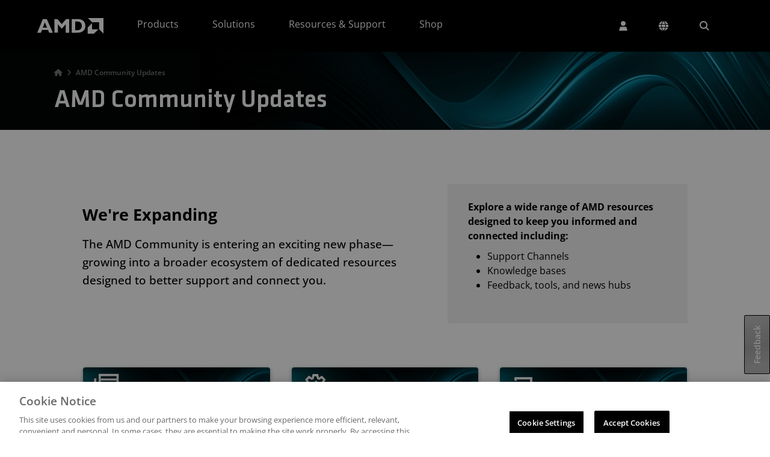

--- FILE ---
content_type: application/javascript
request_url: https://www.amd.com/6G89MzB13002NbOcGV33xjB9jIk/b1JuXht8Gkkz8Xmi/ATs5MA/Z11X/RAV9CBsB
body_size: 180682
content:
(function(){if(typeof Array.prototype.entries!=='function'){Object.defineProperty(Array.prototype,'entries',{value:function(){var index=0;const array=this;return {next:function(){if(index<array.length){return {value:[index,array[index++]],done:false};}else{return {done:true};}},[Symbol.iterator]:function(){return this;}};},writable:true,configurable:true});}}());(function(){t7();zGv();msv();var Is=function(LV,m0){return LV!==m0;};var Wq=function(qs){var Xr=qs[0]-qs[1];var L0=qs[2]-qs[3];var Zg=qs[4]-qs[5];var k1=sW["Math"]["sqrt"](Xr*Xr+L0*L0+Zg*Zg);return sW["Math"]["floor"](k1);};var bs=function(JP,GV){return JP&GV;};var mV=function(){return EU.apply(this,[lX,arguments]);};var nC=function(){return EU.apply(this,[mX,arguments]);};var rB=function(){TQ=["H!1","2 "," 1\x3fH0\'!5E2%41","8!","\'\t)61+32\'=\x00R","U/","\x00.2\v0","E+U>\fn",":","l2\b\x3f:o","\v0K!9%%1c1*%#$\nX","_+-;\'1\v","X+\"\r<9H-3","\x3f=\nR0\"43\r;","7\x07]6623 ","Y2","$\nN).$<:","02\r;;\v","228\x3f1Oh%6w)\x3f!\bU*U\v>6;On!92\v6&","I&4#","[! &\x00L!\x07).=6\'\fN-)8\v","2P!%<#","o9-","}",">","c%><","","\x40","Y*","#\x07<9\r60","7.$<:<H+\x07<0","7>%\'","<9S79","R%40\';",">;H,","\'/;26-","78","45\v","1=R!.","62\x3f","\n;=\tH","\"]4","5L(>6\r:;.+6\n0&L0","+Y\"(;\rsS38%Y1L!\x07","3\'5B^)6z<5\v002","\x3fU","#)20Y7%$\'\nN\x00)6","\x0780~\b ",":2\r8\nQ!)$;*\x00[\n02","08\x00,l!/=:\n_029","H(","\x3f\'","95E*#!5S6","\nN6/","\b","X)*9>\n","\n\'&\nY0493\v6\'","5T","2+","6<9< O_++2\v\'tR ;>60OS6U3\"\x3ftSd\x3f=0 ","\",_~","\x077h\'","=^",":](9w\' \nQ4}#s\'N!9w<:BU0/6\x3f1OU*)601A6\r}8\v710}5s=Y6\x3f;tS*X<%\v2-OS&84\r tI7}\x3f%1O]d..1;-8%\';al\\}:\'<\x00Xj","s","\x00F-16Y1\t]1)w)\x3f!\b-","\b;\rV!)w>6:\nN%2%$","\fX\'*<3$\x00]7;6Ne$\t_904\x3f\v<E)2;","-\x0001$p\t;\x07(\x07;i\"#26\fX!:\x3f9\x3fQ*-&\v  J3\r$-Ibf\\\bqCjo\x40|","\x3f2\r2","e","6\"_!X49<","\"h;","1>6","R","^)X)269\nH6\f","/2<\"\n","!_/!4:sI#X49","%\v<&OY</6\'=[d\x3f1\f 7H-3w6-","5U)\x000w287<4s\'F!U8/61\vY ","465u*8%28","\b&#8E3\x0740\'\v0^-9>4\v0","l","\nb&$","<Y644;W!\x078\'5R!\x07","0\n_+8+\x00Q432\'","\'&3R\x00)6","!1I!)7=w!\f.\n\'1}\'8$\n","[7.","uYpfU~e","5::c","L(\r6\x00&S6","\'1","+6Y$P!}\x07&3BU*","29<!Y)+2","4<\x3fY","0\nP0\t>6\'])","#8[-.  ","\"h\'","12","!;]-2\b&1H","]740","urIYy","n\x40j","3%=\fY\x00)6"," 3 ","89\n<&+]0",".f\v^c O=n\'","\t!;S0\f-2","4\t6:U","M1/.","Z5|3\nH<%>\'PH=8j","<46\'U&1>\r*y\nJ!)$","}\'4!\v\rV!)","N!(4","y","7\x07Y\'##S0>8","06\v8","<)",":\x00N)1","&&Y*4\v:$","[4\x00\v27;","X)*89","2$","[!%$\'\nN","<;;H\t)%0\'","8;45Y8;","(30\r;","=\fS","P%8;\n","\"h;","29","%)","<..P%\x070$","6 w!\f","I789606U!9","-%%1","*3\v","%q","Hj&+\\m`yo cLu=OAj\x3f{Sr","4$)2&Q\r+6:0","&R 0,","1Y6)8\v!_029","\r;\r-","]-8= \nN~26\v 1F","296\']#","0\nP0","(:6&",">#\v",",.o0\b++y0\b.(p","\x3f5[1:2\n","L()","#\x07Y!","c*6\'","<=\fY\'","+>m","0+;","2%<27\x07","_,><*\';]#\f\"\'5<U#<;","<  ;U1","(4\"\nR0","#!","  Q%8","S>%586Q&/!\"_!","Y))",":",";*+c06\v8y2","=X!\r1",";1"];};var xf=function(BC,SP){return BC>>SP;};var mg=function(){return LB.apply(this,[LG,arguments]);};var q1=function(gr){return -gr;};var gq=function FU(Ug,E3){'use strict';var RI=FU;switch(Ug){case Dw:{var Hs=E3[JL];var Hg;PB.push(vB);return Hg=Hs&&cg(CZ()[Vf(FQ)](Th,Oh,lq,F5),typeof sW[Is(typeof w1()[G1(Eq)],'undefined')?w1()[G1(sZ)].call(null,HQ,p0,zq,vP,Y3,cU):w1()[G1(TV)](JU,nQ,rq,OH,vV,Fh)])&&cQ(Hs[CZ()[Vf(sZ)](g1,qr,QQ(TV),X5)],sW[w1()[G1(sZ)](HQ,p0,zq,Y3,QQ([]),lg)])&&Is(Hs,sW[w1()[G1(sZ)](HQ,p0,zq,w0,QQ(QQ(TV)),Ch)][Is(typeof Pq()[ss(FQ)],'undefined')?Pq()[ss(Er)](xv,LU,zZ):Pq()[ss(TV)].apply(null,[Xq,QQ(sZ),RZ])])?wf()[Yg(NG)](sC,kD):typeof Hs,PB.pop(),Hg;}break;case r7:{var S0=E3[JL];var Rq=E3[mn];var RV=E3[xc];PB.push(SI);S0[Rq]=RV[wf()[Yg(Oh)](Zh,H5)];PB.pop();}break;case D:{var xH=E3[JL];var Rr=E3[mn];var hV=E3[xc];return xH[Rr]=hV;}break;case fD:{PB.push(Jr);this[wf()[Yg(OC)](vQ,bm)]=QQ(sZ);var vH=this[CZ()[Vf(F1)](IU,QQ([]),F1,Fx)][Ls[Eq]][cQ(typeof GP()[W0(GU)],xZ(cf()[gQ(j0)](jg,zB,Fh),[][[]]))?GP()[W0(p0)].call(null,EC,CH,IV,QQ(QQ([])),GQ,D0):GP()[W0(PC)].call(null,Af,LH,PC,c3,UU,CI)];if(cQ(CZ()[Vf(Bg)].call(null,LQ,QQ(sZ),I1,V1),vH[wf()[Yg(Bg)](PV,nZ)]))throw vH[cf()[gQ(v0)](IU,pB,lh)];var c0;return c0=this[wf()[Yg(CI)].apply(null,[Lq,N7])],PB.pop(),c0;}break;case Q5:{var zg=E3[JL];PB.push(OI);var vU=sW[qq()[xs(sZ)](QQ(QQ(sZ)),nh,O0,p0,R3,R5)](zg);var Os=[];for(var hH in vU)Os[wq()[Lf(zH)](QQ(TV),m1,v0,kv)](hH);Os[wq()[Lf(v0)].apply(null,[Zq,I1,QQ(QQ([])),zp])]();var fh;return fh=function M0(){PB.push(Bh);for(;Os[Pq()[ss(sZ)](Uf,D0,FV)];){var pV=Os[Is(typeof cf()[gQ(g3)],'undefined')?cf()[gQ(DQ)](sZ,MC,c3):cf()[gQ(vP)](lf,zr,AU)]();if(Ng(pV,vU)){var K3;return M0[cQ(typeof wf()[Yg(tQ)],xZ('',[][[]]))?wf()[Yg(kg)](AH,Tq):wf()[Yg(Oh)](Zh,ph)]=pV,M0[wf()[Yg(OC)](vQ,jW)]=QQ(TV),PB.pop(),K3=M0,K3;}}M0[wf()[Yg(OC)].call(null,vQ,jW)]=QQ(sZ);var BH;return PB.pop(),BH=M0,BH;},PB.pop(),fh;}break;case Ip:{var kZ=E3[JL];return typeof kZ;}break;case B:{var ff=E3[JL];var vf=E3[mn];var wZ=E3[xc];PB.push(zU);try{var E0=PB.length;var cZ=QQ({});var Ks;return Ks=tI(Dw,[wf()[Yg(Bg)](PV,zQ),Pq()[ss(Fh)](Wg,Ur,rZ),cf()[gQ(v0)](IU,fr,tf),ff.call(vf,wZ)]),PB.pop(),Ks;}catch(z0){PB.splice(bq(E0,TV),Infinity,zU);var VI;return VI=tI(Dw,[wf()[Yg(Bg)].apply(null,[PV,zQ]),CZ()[Vf(Bg)].apply(null,[LQ,D0,FZ,mq]),cf()[gQ(v0)](IU,fr,LH),z0]),PB.pop(),VI;}PB.pop();}break;case Ap:{var Z0=E3[JL];return typeof Z0;}break;case XG:{var Lr=E3[JL];var wQ;PB.push(Bq);return wQ=Lr&&cg(CZ()[Vf(FQ)](Th,HP,bg,PZ),typeof sW[w1()[G1(sZ)](mP,p0,zq,WI,QQ(QQ(TV)),Ch)])&&cQ(Lr[CZ()[Vf(sZ)](g1,hq,MI,l0)],sW[w1()[G1(sZ)](mP,p0,zq,QQ({}),QQ(QQ(TV)),WI)])&&Is(Lr,sW[w1()[G1(sZ)](mP,p0,zq,D0,sr,LU)][Pq()[ss(Er)](w5,tg,zZ)])?wf()[Yg(NG)].call(null,sC,kH):typeof Lr,PB.pop(),wQ;}break;case qX:{var k3=E3[JL];var DB=E3[mn];var dg=E3[xc];PB.push(H3);k3[DB]=dg[wf()[Yg(Oh)](Zh,Ot)];PB.pop();}break;case Wv:{PB.push(L1);var ng;return ng=Pq()[ss(LI)](YB,Mh,lg),PB.pop(),ng;}break;case lp:{var OZ=E3[JL];var AZ;PB.push(XQ);return AZ=tI(Dw,[cQ(typeof Pq()[ss(qI)],'undefined')?Pq()[ss(TV)](nZ,QQ(QQ({})),Ys):Pq()[ss(Zq)](f5,PV,S3),OZ]),PB.pop(),AZ;}break;case sD:{return this;}break;case Kn:{return this;}break;case St:{return this;}break;}};var fV=function(dV,fq){return dV<fq;};var B1=function(dh){if(sW["document"]["cookie"]){try{var Br=sW["document"]["cookie"]["split"]('; ');var bf=null;var TG=null;for(var BB=0;BB<Br["length"];BB++){var As=Br[BB];if(As["indexOf"](""["concat"](dh,"="))===0){var RQ=As["substring"](""["concat"](dh,"=")["length"]);if(RQ["indexOf"]('~')!==-1||sW["decodeURIComponent"](RQ)["indexOf"]('~')!==-1){bf=RQ;}}else if(As["startsWith"](""["concat"](dh,"_"))){var Z1=As["indexOf"]('=');if(Z1!==-1){var qU=As["substring"](Z1+1);if(qU["indexOf"]('~')!==-1||sW["decodeURIComponent"](qU)["indexOf"]('~')!==-1){TG=qU;}}}}if(TG!==null){return TG;}if(bf!==null){return bf;}}catch(Vg){return false;}}return false;};var ps=function Mr(Jf,IZ){var GB=Mr;for(Jf;Jf!=PD;Jf){switch(Jf){case En:{var JZ=xZ([],[]);Jf=d7;var Ir=JC[VH];var NH=bq(Ir.length,TV);}break;case Ux:{Jf=PD;return lH;}break;case IJ:{var T3=Ag[l1];Jf=lG;var mf=bq(T3.length,TV);}break;case Mw:{var Pf=HZ[Es];for(var ZI=bq(Pf.length,TV);Fq(ZI,sZ);ZI--){var fQ=dZ(bq(xZ(ZI,Ig),PB[bq(PB.length,TV)]),N1.length);var CU=hr(Pf,ZI);var EI=hr(N1,fQ);ls+=LB(vx,[E1(bs(xj(CU),EI),bs(xj(EI),CU))]);}Jf-=nm;}break;case PX:{for(var Jk=bq(L6.length,TV);Fq(Jk,sZ);Jk--){var ll=dZ(bq(xZ(Jk,w6),PB[bq(PB.length,TV)]),Jl.length);var B9=hr(L6,Jk);var fj=hr(Jl,ll);Nl+=LB(vx,[E1(bs(xj(B9),fj),bs(xj(fj),B9))]);}Jf=AD;}break;case Ip:{Jf+=rx;return EU(gn,[JZ]);}break;case BW:{return Hk(xL,[nE]);}break;case lG:{Jf+=Mc;if(Fq(mf,sZ)){do{var XE=dZ(bq(xZ(mf,xb),PB[bq(PB.length,TV)]),xA.length);var bY=hr(T3,mf);var QM=hr(xA,XE);nE+=LB(vx,[bs(E1(xj(bY),xj(QM)),E1(bY,QM))]);mf--;}while(Fq(mf,sZ));}}break;case lp:{var l1=IZ[JL];var YO=IZ[mn];var bj=IZ[xc];var xb=IZ[Zv];Jf=IJ;var xA=Ag[GU];var nE=xZ([],[]);}break;case Uv:{var Y9=IZ[JL];var Rd=xZ([],[]);for(var bE=bq(Y9.length,TV);Fq(bE,sZ);bE--){Rd+=Y9[bE];}return Rd;}break;case AD:{Jf-=HG;return EU(B,[Nl]);}break;case Fp:{Jf=PD;return Hk(q,[ls]);}break;case Ut:{Jf+=wp;var Xb=IZ[JL];BM.WG=Mr(Uv,[Xb]);while(fV(BM.WG.length,Sc))BM.WG+=BM.WG;}break;case rx:{PB.push(l8);k6=function(D9){return Mr.apply(this,[Ut,arguments]);};BM(Nz,jl,QQ([]),MP);Jf+=Ip;PB.pop();}break;case qS:{Jf+=In;var LY=IZ[JL];var lH=xZ([],[]);var Kz=bq(LY.length,TV);if(Fq(Kz,sZ)){do{lH+=LY[Kz];Kz--;}while(Fq(Kz,sZ));}}break;case Zv:{var lY=IZ[JL];kK.CD=Mr(qS,[lY]);while(fV(kK.CD.length,sd))kK.CD+=kK.CD;Jf=PD;}break;case Lc:{PB.push(zU);HN=function(JY){return Mr.apply(this,[Zv,arguments]);};kK(I1,zq,QQ(QQ(sZ)),cM);Jf=PD;PB.pop();}break;case d7:{Jf-=Em;while(Fq(NH,sZ)){var MY=dZ(bq(xZ(NH,sl),PB[bq(PB.length,TV)]),lA.length);var NE=hr(Ir,NH);var pj=hr(lA,MY);JZ+=LB(vx,[E1(bs(xj(NE),pj),bs(xj(pj),NE))]);NH--;}}break;case Q5:{Jf=Mw;var Es=IZ[JL];var Ig=IZ[mn];var Gl=IZ[xc];var N1=HZ[rZ];var ls=xZ([],[]);}break;case m7:{var Db=IZ[JL];var w6=IZ[mn];var Jl=Bz[z6];var Nl=xZ([],[]);Jf+=U5;var L6=Bz[Db];}break;case XX:{var pA=IZ[JL];var VH=IZ[mn];Jf+=EL;var hj=IZ[xc];var sl=IZ[Zv];var lA=JC[Vd];}break;case xG:{var k9=IZ[JL];var q6=xZ([],[]);var F6=bq(k9.length,TV);Jf+=fm;while(Fq(F6,sZ)){q6+=k9[F6];F6--;}return q6;}break;case vx:{Jf=PD;var qd=IZ[JL];hl.Lt=Mr(xG,[qd]);while(fV(hl.Lt.length,FE))hl.Lt+=hl.Lt;}break;case jG:{Jf=PD;PB.push(IE);lM=function(WA){return Mr.apply(this,[vx,arguments]);};EU.call(null,cm,[cj,Er,j0]);PB.pop();}break;case LG:{Jf+=On;var OP=IZ[JL];var VY=xZ([],[]);for(var LN=bq(OP.length,TV);Fq(LN,sZ);LN--){VY+=OP[LN];}return VY;}break;case NL:{var E9=IZ[JL];Fk.wt=Mr(LG,[E9]);while(fV(Fk.wt.length,wG))Fk.wt+=Fk.wt;Jf+=Ap;}break;}}};var U9=function(MM){if(MM===undefined||MM==null){return 0;}var nK=MM["toLowerCase"]()["replace"](/[^a-z]+/gi,'');return nK["length"];};var E1=function(zO,ZN){return zO|ZN;};var rM=function(P6){return sW["Math"]["floor"](sW["Math"]["random"]()*P6["length"]);};var X8=function(Id){try{if(Id!=null&&!sW["isNaN"](Id)){var J9=sW["parseFloat"](Id);if(!sW["isNaN"](J9)){return J9["toFixed"](2);}}}catch(BO){}return -1;};var Uj=function(UN,ml){return UN instanceof ml;};var cg=function(GO,EP){return GO==EP;};var xZ=function(Wj,Vl){return Wj+Vl;};var Z9=function(Md){var Cl=0;for(var QF=0;QF<Md["length"];QF++){Cl=Cl+Md["charCodeAt"](QF);}return Cl;};var QD;var Hk=function q8(ZF,LO){var jM=q8;while(ZF!=b5){switch(ZF){case sX:{ZF=b5;if(fV(qA,kO[hb[sZ]])){do{xk()[kO[qA]]=QQ(bq(qA,zH))?function(){XM=[];q8.call(this,Uv,[kO]);return '';}:function(){var Jb=kO[qA];var gA=xk()[Jb];return function(FM,rF,dF,OK){if(cQ(arguments.length,sZ)){return gA;}var rd=q8(Yt,[FM,rF,LU,OK]);xk()[Jb]=function(){return rd;};return rd;};}();++qA;}while(fV(qA,kO[hb[sZ]]));}}break;case CS:{kH=Ur*M9-p0*I1*TV;f9=zH*PC*Ur-kg;ZF=RD;SM=TV+p0*kg*Bg-I1;TK=Bg*j0*Er+M9*kg;hK=j0*M9-Ur-kg*zH;UA=Eq*M9-Bg-PC;Qd=Ur+Bg+M9*Er;}break;case m5:{var lN;return PB.pop(),lN=x8,lN;}break;case tW:{ZF=AX;zb=kg*j0*p0*zH+Eq;vO=Ur*Bg-Er-p0*I1;R6=zH*PC*Ur-Eq-kg;HF=M9*I1-j0*PC-TV;xd=TV+j0*Ur+kg*M9;sF=zH*PC+M9*Ur*TV;Ml=TV*Bg*I1-p0+zH;}break;case Gp:{ZF+=Dv;return PB.pop(),sb=UE,sb;}break;case P7:{w0=Eq+Ur*I1;ZF=Mn;m1=Bg+Ur+I1-Er;NG=Ur*Er+j0*Eq+TV;LU=Ur+Eq-I1+j0*PC;F1=zH*I1+j0*TV;}break;case fx:{ZF+=YD;Az=Eq+p0*M9-kg*I1;Qb=PC*TV*Ur+zH+j0;tl=kg+zH*I1*Ur+M9;jA=Eq*zH*Bg+p0;SK=Ur+Eq*Bg-I1+Er;EN=Er+M9+j0-p0;}break;case w:{kd=Bg*I1*Er-Eq-TV;fk=Er*j0*Bg-zH+TV;UO=M9+Ur*Eq*zH+TV;RY=Bg+p0*M9-Er-PC;RZ=Bg*kg*TV*zH-p0;ZF=Cx;AE=zH*I1*TV*kg+M9;}break;case Cm:{j6=Bg*Eq*p0-I1-M9;KE=M9+TV+Er*Ur*Bg;ZF+=VW;vd=zH*M9+j0+Ur-kg;Fj=Eq+zH*M9+Ur+Er;ck=Ur-kg+PC*Bg+Eq;}break;case Bn:{ZF-=PS;NN=kg*PC+M9*I1-TV;cT=M9+I1+Bg*PC*Er;rb=Ur*M9+kg-Eq;NY=p0+PC*I1*Ur+Bg;g8=Ur+TV+I1*M9-j0;TM=p0*j0+M9*I1;tF=Eq+PC-TV+M9*p0;}break;case F7:{sT=M9+Er*I1*Bg+p0;N8=M9*j0-p0+Ur-TV;vN=I1*Ur*kg-Er+j0;ZF=CX;Yl=I1+Eq*M9+p0+zH;NA=PC+Bg*Er*j0-p0;WY=p0*j0+M9*Ur+TV;NM=kg+Ur*I1*PC-j0;}break;case Rn:{V9=I1*zH*Ur-kg*p0;T8=Ur*M9-zH+PC+Eq;c6=TV-j0-Eq+Ur*M9;ZF=lp;VM=Ur+I1*M9+zH-kg;wT=Eq+Er+j0*M9+PC;Fz=kg+M9*p0+zH+Ur;JM=j0*M9+Bg+kg*Er;}break;case g7:{pT=kg*zH*Eq*j0+p0;Wk=Bg*TV+PC+j0+M9;K8=TV-zH+p0*Ur+M9;ZF-=Tm;AF=kg*Bg-Eq-PC;S3=kg*j0+PC+M9+I1;kF=Bg+PC*I1*Ur+zH;}break;case DJ:{ZF-=Nx;HM=Bg*kg+Er*j0;pF=p0*M9+zH*I1*kg;Tb=j0*p0+Eq*Ur*Bg;Gd=M9*p0-kg*zH+Er;}break;case x7:{ZF+=tn;A9=Er*Bg*j0-zH;Cz=zH+M9*Eq-p0*Ur;Iz=Ur*M9+zH+Eq+kg;Kl=zH*Bg*TV*kg-PC;}break;case Im:{Yd=j0-Bg+I1+M9*zH;t6=M9*PC+Eq-kg-Ur;Pj=Bg*I1-TV+Eq+Er;ZF+=Qp;F8=Bg*Ur-Eq+zH-PC;E6=PC*kg*Eq*p0-I1;nY=PC*Bg+kg*Ur;}break;case bD:{fz=kg-I1+p0*M9;ZF=jD;hN=zH+Er*TV+p0*M9;Ik=kg*TV*M9-PC+j0;Kb=p0-TV+I1*PC*zH;}break;case jD:{U6=M9*Er+Eq-p0-TV;Pb=Bg*j0-p0;ZF+=pp;Zb=M9*kg-p0;}break;case fw:{Bk=p0+I1*Bg*Er+j0;gd=kg*I1*PC-TV-M9;L1=Ur*I1*kg-Er;OI=TV+Eq+M9*PC-Bg;ZF=rL;}break;case V:{Pl=Ur*M9-Er+p0+PC;tT=M9*Ur+Eq-I1-Bg;MN=PC*zH*I1-p0+Ur;WF=Bg+Ur*PC*Eq+p0;ZF+=CW;HQ=Er*I1-Bg+M9*Ur;m9=M9*p0+Ur+kg*Bg;rz=M9*I1+PC*Er;}break;case W7:{JE=M9*Ur*TV-Bg-Eq;WN=M9*zH-j0-PC-Er;ZF=Cm;VO=p0*I1*Ur*TV;sM=Bg*Er*I1+PC+kg;nk=j0*M9+zH-PC;FF=kg*M9+Er-I1*Eq;Nk=Er*zH+Eq+M9*j0;}break;case dv:{sK=kg-Er-Eq+M9*j0;Ol=M9*p0-Er*kg*TV;bb=I1+TV+kg*M9;Nb=Bg+M9*zH+Eq+kg;TP=j0*Er*TV*Ur*p0;ZF-=tp;lF=Eq+Er*p0*kg*I1;}break;case cG:{Qj=I1+Ur*Eq*PC;B8=p0*M9+Er+Eq*PC;B6=PC*Ur*j0;ZF-=cm;I9=kg*PC*p0+M9;HO=Bg+M9+Ur*I1-Er;l9=Er+M9*kg+p0-Ur;}break;case b7:{l0=rl-hz+g1-rk+PC+MF;j8=p0*Bg-zH*PC;Bl=Bg*Er*j0+I1+PC;ZF=vv;cO=j0+kg*PC*Ur+Bg;M8=TV-Eq+Ur*PC*kg;xl=I1+j0*Bg+PC-zH;fT=I1+Er*Ur*zH*j0;fd=M9+j0+Bg+kg*I1;}break;case AX:{OO=M9*p0-TV+Bg-zH;Sj=M9*Ur+Eq+TV;ZF+=cm;P9=kg+zH*PC*p0+I1;kY=Er+Eq+I1*kg*PC;}break;case ML:{ZF-=sn;GT=PC+M9*kg-zH*Ur;JF=I1+M9*TV*Ur+Bg;CT=PC+kg*Bg*TV*zH;vE=TV+Er-Eq+Ur*Bg;v6=kg*PC*Ur+TV;dK=Er+Bg+j0*Ur*PC;}break;case dn:{AK=Er*p0*Bg+I1-kg;LQ=TV*j0+M9-Eq+kg;ZF=OL;Tq=j0*Ur*PC-I1*Er;rY=PC*M9-Er*Eq-Bg;}break;case B:{PF=kg*M9+j0+PC*p0;xz=Ur*zH*Eq*p0+j0;ZF+=GX;tk=Eq*zH*PC*p0;wd=M9*I1+Ur-Bg+Eq;qY=Bg*Ur-PC-Eq-kg;WE=kg*Ur*PC-Eq;sO=TV+p0*kg*I1+Bg;Vz=PC*M9-Er-j0*Bg;}break;case B7:{Rl=I1+zH*TV*p0*Ur;r9=Er+Bg*I1-PC-zH;ZF=Bm;EE=PC*Bg*Er-I1-TV;hd=M9+zH*Ur*j0-Eq;U8=zH+kg*I1*Ur+p0;}break;case GG:{d6=Er+I1+M9*zH+Bg;ZE=M9*Ur-kg-TV-Bg;SN=p0*kg*Ur-j0-zH;AM=j0*kg-TV+M9*I1;vF=Er+p0*Ur*PC+M9;ZF=Y5;DN=Bg*Ur+j0*Er*I1;}break;case XX:{rj=p0+j0*Eq+M9*I1;ZF+=dw;Uf=p0*M9-j0+I1+Eq;Z6=TV+M9*p0-kg*Eq;TN=j0*p0+Ur+M9+I1;g3=Er+Bg+Ur*j0+p0;ME=Bg*Ur+M9+PC*j0;}break;case Oc:{ZF=Ov;rN=kg*TV*Ur*j0*Eq;CM=I1*M9+p0-Er+Bg;XY=PC+zH+M9*p0-Bg;Y6=M9*j0+zH-Bg+Ur;TE=PC*Bg+p0-zH-Eq;Ql=Ur*Eq*Bg-p0;GY=Eq*Bg*TV*kg-I1;}break;case S5:{dk=j0*M9+Ur-TV;mT=TV-Er+p0*PC*j0;ZF=SS;zd=Bg-Eq+M9*j0+zH;Zd=kg*Bg-Eq+Ur-TV;}break;case sD:{ZF+=zX;AU=j0+Ur*p0+zH*Er;Fh=PC+p0+zH*kg-Er;MI=Eq*p0+Ur-TV-j0;HP=PC*Eq+Er-zH+TV;FZ=Ur+zH*Bg-j0*PC;tO=Eq+j0+Ur*p0+TV;QT=Bg+zH*PC-Ur;}break;case Qc:{UU=M9*p0-I1*Bg-Ur;VF=j0*M9+I1+PC*kg;Xl=I1*kg*p0*Eq-TV;ZF=Sw;IK=Er+PC*I1*Ur-p0;pM=p0+TV+kg*zH*PC;kN=j0*I1*PC-Er+TV;K6=M9+Bg*PC-kg+zH;}break;case gD:{ZF-=XW;IE=Bg*Er+M9*I1-j0;FE=Er*kg-Eq+M9+Bg;cj=Er+Ur*M9-zH-Bg;wN=Ur+M9+PC-Eq;DO=PC-Eq+p0*kg*j0;Cj=M9*Eq+p0-zH+Ur;}break;case cX:{EM=Ur*M9+zH*TV*j0;Hb=Eq*Bg*j0-p0+Er;ZF+=Jp;BF=M9*I1-p0+j0*Eq;J6=PC+j0+Bg*Ur+kg;Ak=Ur*M9+j0-PC*TV;}break;case Bt:{nA=M9+p0+I1+Bg*PC;Tk=I1*M9+Eq-TV+kg;gE=M9*kg-PC-Eq*Ur;jN=M9-zH+Eq*I1*Bg;ZY=j0*Ur+I1*PC*Er;ZF-=AW;jF=Eq-Ur+M9*Er-j0;}break;case gW:{HY=Bg*Eq*zH-M9-j0;FN=Bg*PC+Eq+M9*kg;GM=p0*Ur*kg;kj=j0+p0*Eq*Bg+M9;Ad=Ur-PC+I1*p0*zH;ZF=Q7;}break;case BD:{ZF+=dw;Qz=Ur*M9+kg-p0*zH;Vk=Bg+kg+M9*Ur-I1;RN=PC-TV+M9*Ur+I1;s8=Er+Bg-p0+M9*I1;ZT=PC*Bg*Er-j0*TV;}break;case US:{PE=w0*n9-JO-fF+Dz+Yj;Nj=YB+Mj+Bd+m6-dd-PE;DK=I1*M9-TV-j0*kg;Vj=Er*p0*Bg-PC*TV;qk=p0*Bg+M9+Ur*PC;ZF=vp;nb=Bg*TV*zH+I1*M9;W6=zH*PC*Eq*Er-p0;T6=zH+PC*I1+j0*Eq;}break;case LX:{kM=zH*Ur-kg+Er*M9;G9=Bg*PC+M9+p0+TV;Ob=Bg*j0*Eq-Ur;OF=Bg*Eq*j0+zH+Ur;Bh=kg*M9-zH+Ur-Er;wO=Bg-Ur+M9*p0+Eq;RF=Bg*p0*Eq-Ur;ZF=Ox;}break;case Yc:{Gk=I1+j0*zH*Eq*PC;vK=PC*j0-kg*Ur+M9;ZM=kg*M9-j0-zH-PC;DE=Bg*I1-kg-PC+Er;x6=Eq+p0+I1*Bg-TV;ZF-=UG;PA=TV-Er+Ur*I1*p0;}break;case Cc:{Ud=Ur*M9+PC-j0+zH;ZF-=kS;Ib=M9*Er*kg*TV-Bg;Lq=M9-TV+PC*j0-Ur;gz=zH*kg*Bg-Eq*TV;vj=kg*M9+Ur+TV;fN=kg*j0+M9+Bg*PC;}break;case bJ:{TF=j0*Bg*zH;ph=zH*I1+j0*M9;ZF+=J5;MK=TV*p0-Bg+M9*PC;mO=Eq+p0+Er+M9*kg;DA=j0*PC*I1+TV-Bg;Uk=TV*p0*M9-j0*I1;CN=I1+M9*p0+kg+Bg;Wd=M9*PC-p0*TV-j0;}break;case dL:{var N6=HZ[YA];var Fl=sZ;ZF=I7;while(fV(Fl,N6.length)){var md=hr(N6,Fl);var Zk=hr(O9.Cv,s9++);pO+=LB(vx,[E1(bs(xj(md),Zk),bs(xj(Zk),md))]);Fl++;}}break;case DL:{mA=Ur+M9*j0+kg*Bg;ZF+=hv;VE=kg*I1*zH*p0-Er;IF=Ur*zH*p0*Er+j0;W9=Eq*Bg+M9*TV*kg;LF=M9*Er+j0*PC+Bg;BA=Ur*M9-p0*TV;}break;case dX:{ZF=G7;BE=PC*Eq+Bg*zH+kg;KY=TV-p0+I1+kg*Bg;HK=PC*p0+Ur+M9+Er;gF=M9*Er+kg*zH*TV;QA=Bg+PC+M9*kg+p0;xN=M9*kg+Eq+zH+p0;}break;case vD:{vk=M9+PC*Eq-Ur+j0;PN=Bg+M9-p0+kg-Er;ZF+=Nx;N9=PC+Ur+Er*I1*j0;sC=j0*p0+Er*Ur*kg;PM=zH*TV*Bg-I1+Ur;}break;case k7:{pY=p0*zH+M9*I1;cl=PC*M9+j0-Bg-Ur;G6=M9*I1-PC+Bg-TV;tM=Bg+p0*Ur*I1+PC;ZF=fx;DY=I1*Bg+p0*Er*PC;k8=kg*Er*Ur*j0-M9;pb=I1*zH*Er*PC+j0;jK=j0*M9+Bg-PC*Ur;}break;case SJ:{xY=Bg+M9*I1+j0+p0;h8=Ur+j0*M9;TA=M9*Eq-Ur-zH-TV;ZF=N5;PK=PC*M9-Eq-Ur-zH;C8=zH*j0*Bg+I1+Eq;}break;case VG:{S6=PC+I1*M9+p0-Eq;zK=kg*j0+p0*M9;dM=M9*p0+zH+I1+Bg;ZF=r5;cY=PC+Eq-Ur+kg*M9;}break;case qx:{Zq=j0*Eq+Er+PC+kg;OH=PC-j0+Bg+zH*I1;ZF=Kn;sr=PC+Ur*Er-I1-zH;nh=zH+Eq+TV+Ur;FQ=Eq-I1-TV+zH*p0;YN=PC+kg+Ur-Eq*zH;}break;case nJ:{var H8=xZ([],[]);ZF-=BL;OM=bq(n6,PB[bq(PB.length,TV)]);}break;case w7:{lk=M9*j0-zH+Bg+Er;JA=zH+M9*j0+I1*Ur;tE=Er*Eq+j0*p0*kg;ZF=Dt;X6=I1*zH+Ur*j0*kg;}break;case CX:{Pk=p0-zH*Eq+M9*I1;FP=zH+Ur+M9*Eq;ZF=gp;nj=M9*Eq*Er+j0+PC;wb=I1*M9-j0-Bg-p0;CA=zH-I1+Bg*p0*kg;Ab=zH*M9-j0*kg-Er;}break;case Bx:{QY=M9+Ur*j0*zH*Eq;A8=j0*Bg+M9*p0+kg;JN=j0*Bg+zH*M9+I1;mK=TV*zH*Er*Ur*I1;ZF=U5;Dl=Ur+Er+kg*M9+I1;qz=M9*PC-TV-Eq*Bg;XF=Bg*zH*p0-PC*j0;}break;case IX:{wY=PC*Er*kg*I1+Ur;vB=Er+zH-p0+M9*I1;IY=M9+Eq*kg+Er*Bg;ZF-=YD;SI=p0+I1*M9-j0-Ur;bk=M9*Eq*Er-Bg+TV;nz=kg*M9-p0-Er*TV;}break;case YL:{tb=M9*kg+j0+Bg-I1;UY=I1*p0*kg-zH*Eq;M6=j0*M9-zH+Eq*p0;z8=M9*Er+Ur-I1+Eq;zY=M9*j0+kg+PC*p0;ZF=GG;nF=M9*Ur-j0*kg*I1;zr=Eq+M9*zH+Bg-Ur;}break;case Nx:{if(cQ(typeof jb,hb[Eq])){jb=XM;}var ZK=xZ([],[]);ZF=vx;wA=bq(bz,PB[bq(PB.length,TV)]);}break;case j7:{Xz=Er+p0-Eq+Ur+PC;H6=Eq+zH+Er+kg*I1;Mh=j0+Ur+kg*Eq;ZF=sD;LI=TV+I1*kg+Er;c3=I1*Er+Eq*kg-zH;lz=TV+p0*j0-zH*Er;}break;case U:{OA=Ur+Er*Eq*M9+j0;mE=Ur*M9+zH-p0-kg;Wg=I1*p0*PC+zH+TV;GE=PC*M9+p0-Er*j0;cE=Eq-Bg+M9*PC+Er;ZF=Fn;Ez=zH+I1*Ur*kg;}break;case Et:{AN=I1*kg+M9-p0;bP=Ur*Er-zH+I1*M9;K9=M9+Ur+PC*Eq-TV;ZO=kg*Bg*TV-I1*Eq;EF=Ur+PC*zH+M9-j0;Tj=kg*j0+zH*Eq*Ur;ZF=DL;Wb=TV+zH+PC*j0*Er;Zh=zH*Er*kg+p0+M9;}break;case r5:{EO=I1*kg*PC-zH*j0;qK=M9*zH+Er+p0+I1;ZF=V;XK=Bg+I1*j0*p0;qN=j0+Eq+Ur*I1*PC;p8=kg*PC+Er+M9*j0;FA=M9*Ur-Bg+p0+kg;}break;case vc:{RK=kg+I1*M9;Jz=Er-kg-j0+zH*M9;sA=p0*I1+Er+M9*j0;f8=I1*p0*PC*Er+Eq;ZF-=R;BN=M9*zH*Er-TV-Bg;qT=M9+kg*Bg+Eq*zH;YM=I1*j0*kg+Eq*M9;bd=Eq+Er+PC*Bg-M9;}break;case WL:{vA=Ur+j0+I1*M9-PC;Lb=Bg*PC+M9+Ur-zH;ZF-=Vw;lK=TV*Bg*I1*Er+PC;Ej=p0*kg+zH*I1*j0;Aj=M9*Ur+I1*p0;Ok=Er*Ur*p0*PC-M9;mb=zH*Bg+kg*M9+Ur;}break;case Mp:{ZF-=st;IM=I1*Ur+kg*TV*M9;p9=kg*j0-zH+M9*I1;kE=PC*M9+p0-Er*kg;pk=Bg*zH*kg-I1;Kj=kg*Er*p0*PC;Yk=zH*j0+Ur+M9*p0;}break;case RD:{zl=j0*M9-p0+Er*I1;ZF+=LL;Q6=Bg*kg+j0*M9+TV;Lk=j0*Eq*Bg+kg-Er;Dd=j0*M9-Er-p0*zH;rA=Ur+M9*j0+Eq*zH;jd=p0+M9*kg+Bg-I1;}break;case BG:{CY=I1+Eq*p0+Ur*M9;IN=kg*PC*Ur+M9+p0;db=zH*M9-p0+Er-TV;wl=PC*Bg*TV+p0-Eq;ZF=Tm;hM=I1+kg*Bg+p0*PC;}break;case T7:{b8=zH+M9*j0+kg+Eq;cF=Bg*I1*Eq+p0-kg;wK=Ur-Er+p0*kg*PC;zE=TV*Er+M9*Eq-Ur;ZF=LX;Fd=Eq-Bg+I1*M9-TV;}break;case Pw:{zA=j0*p0*PC+Er*zH;t9=M9*kg+Bg-Ur-TV;f6=I1*Er+kg*M9+Ur;O8=PC*Bg+M9+I1*Er;ZF=qJ;v9=M9*PC-Er*Ur;fb=xK+MA+wO-GQ+z6;HE=M9*TV*Ur+p0*Eq;hF=zH*M9+Ur+Eq-Bg;}break;case vv:{Hd=Ur*I1*Er*kg+zH;zF=TV-PC+M9*kg;ZF-=bS;R8=j0+Ur*M9+p0;fK=I1*Bg*Eq-zH-M9;C6=p0*Er*I1*Eq-kg;}break;case nx:{tK=TV+PC-M9+I1*Bg;sZ=+[];GU=j0*Ur-zH-p0*Eq;ZF=hJ;l8=Bg*Ur*Er+j0;Nz=PC*I1+zH*Eq-p0;jl=p0*I1+Bg;MP=PC+Er*Ur*Bg+j0;}break;case tt:{AY=Eq+p0*j0+PC;Ch=Bg-Er-I1+j0*zH;QO=I1+Ur-kg+PC*j0;ZF=cp;lh=TV+j0*kg+zH+Bg;lq=j0*TV-I1+PC*Ur;OC=TV+PC*kg+Eq-j0;}break;case JG:{Ek=p0*TV*M9+Eq*kg;Ck=I1*Ur+Eq+Bg*p0;P8=M9*j0+TV+p0*Ur;ZF+=lx;d8=j0*M9+Bg-kg;Xj=j0+PC*Ur*I1*TV;JK=Ur+Bg*I1+M9+Eq;}break;case qJ:{Cb=p0*PC*Ur+M9*Er;jE=Ur*M9+Bg+kg*j0;GN=M9*Ur+Eq+I1+Bg;rT=I1*Ur*PC+TV+Er;lb=PC+Ur*Er*kg*p0;gT=p0+M9*j0+Bg;ZF+=I;kA=PC*j0*p0+M9+Bg;}break;case lL:{ZF-=z5;YE=Ur*Er*zH*Eq-Bg;nT=p0+M9+kg*Ur+Bg;Rb=Er*kg-Ur+M9*zH;m8=Eq*p0+I1+Er*M9;IO=TV-kg+j0*Ur*Eq;PO=j0*M9+zH+Bg*Er;sY=M9*Ur-Eq*I1;xE=p0*Bg-Ur*TV+I1;}break;case Zm:{LT=Bg*PC+p0*M9+Ur;nl=I1*M9-kg+j0*Eq;D8=PC*p0*I1+Eq*Bg;GF=PC*TV+j0+M9;ZF=mt;vY=M9+Bg+Er-j0-PC;}break;case UD:{VK=Bg*Er+Eq+kg*M9;ZF=YX;Mb=M9*I1+Ur-j0+Bg;WM=Eq+Ur*PC-j0+M9;z9=M9+Ur*PC*j0+Eq;vb=kg+Bg*j0*TV;cU=TV+I1*Ur-zH-j0;}break;case zD:{ZF=xX;nZ=p0*M9+TV+j0;NO=Eq*I1*Bg-Er-p0;sN=PC+M9*j0+kg+Bg;mY=j0*Eq*Bg-Ur+I1;AH=zH*Ur*PC+TV-M9;gY=PC*TV-Bg+M9*Ur;JT=kg*Ur+I1*M9;}break;case XL:{cN=zH*M9-Eq-kg;mN=Eq*zH*Bg*TV-kg;dN=zH+kg+Bg*I1+Ur;gb=Ur+M9*I1+Er*kg;ZF+=Nn;hA=j0+Eq*M9+PC-Bg;Od=zH*TV+PC+M9*kg;S9=Bg*kg*TV+Er+M9;zN=j0+M9*zH-Er+kg;}break;case I7:{return pO;}break;case kX:{ZF-=sL;Gj=Eq+Ur*M9-Bg-j0;qF=Eq*M9+Er+Ur+p0;xO=Er+kg+M9*zH+TV;m6=TV+M9*Eq-kg-Er;UK=Bg+M9*Er*zH+kg;ON=M9*PC-Bg-Er-Ur;}break;case G7:{Vb=PC+kg*Bg-Er;YP=PC+zH*Bg*Er-M9;Gb=p0*I1+M9+zH*j0;kP=kg+PC*Ur*Er-I1;X9=M9*I1+PC+Bg*kg;ZF=WL;Q9=Ur+TV+Eq*M9;}break;case LS:{h9=j0+p0*Ur*PC;fO=Bg+PC-j0+kg*M9;Uz=I1-TV+Eq+Ur*M9;ZF=Cc;xM=PC+Ur+Bg+Eq+M9;YY=PC+Bg+p0+M9+I1;SA=p0*Bg*Eq-Er*PC;}break;case Q7:{Ul=zH*I1+Bg*p0*Eq;fM=Ur+M9*kg+j0+Er;ZF+=Hv;s6=j0*p0+Bg*Ur-zH;Tl=Er*M9-TV+PC*Bg;}break;case AJ:{gM=j0*M9+kg*Bg+p0;Qk=zH*Eq+Ur*M9+j0;Hl=zH+M9*Er-Eq;cA=M9*I1-PC-TV;tN=Er+M9*j0-Eq+zH;IA=I1-PC+kg*Bg*Eq;nN=j0+PC*Bg+zH+TV;ZF+=IG;}break;case J:{ZF=g7;Zj=zH-TV+Ur*kg+M9;w9=p0*M9-zH*PC+kg;EK=j0*M9+Eq+Er;I8=PC+zH*Bg+j0;nM=kg*M9-Eq+Bg+j0;}break;case CJ:{rk=TV+Eq*j0+PC-Ur;sE=kg*Eq-zH+Bg*Er;D0=j0+Er*PC+Bg*TV;ZF=P7;zM=j0+PC-zH+Ur+Eq;tf=zH+j0+I1*PC;MA=Er*p0-Bg+I1*PC;Rk=kg*p0*Er+I1-j0;vT=kg*Ur*Er+j0-zH;}break;case Ox:{Xk=Ur+PC*M9-Bg+TV;IV=I1+kg+Bg*zH*j0;wF=M9+Eq*Ur*Bg-PC;dO=p0-zH+M9*Eq;Al=TV*M9*kg-j0+Ur;ZF=gG;}break;case lm:{hO=Ur*Bg-j0-zH*p0;nQ=j0+I1+M9*TV*Ur;cK=M9*p0-Eq-kg;ZF=dn;PZ=kg*PC-TV+Ur*M9;kk=j0*TV+M9;Dj=j0+M9*kg+p0+zH;}break;case cw:{F9=TV-zH*I1+M9*Ur;RA=PC*M9-Bg*kg+zH;dY=p0*Eq+Bg*PC+kg;Lz=I1*M9-Bg-p0;ZF=J7;}break;case vp:{ZF=bW;O6=p0*Bg+Ur+I1-Eq;AA=Eq*PC*Bg-Er*I1;FK=kg+Ur*PC*zH-p0;cz=kg+Er*I1*p0-zH;}break;case Bv:{LA=wM-SO+Hz+j9+Cj+w0;rO=Ur*PC*I1+kg+TV;qb=Er*Bg+j0+M9*kg;ZF=bt;IU=PC*kg*TV+zH+M9;PY=j0+Bg+Er+M9*Ur;bO=kg*PC+TV+j0*M9;}break;case Z7:{ZF-=A;Oj=zH*Ur*kg*Eq-p0;NP=Ur-Er*Eq+M9*zH;SY=M9*I1-TV+Bg;fr=TV*j0*Eq*Bg;}break;case Kn:{Oh=j0+Eq*kg-TV-I1;v0=zH*Er+kg+I1*Eq;cb=Ur+Eq+PC-kg+zH;ZF=j7;vP=Ur+p0-PC+Er*Eq;Sb=p0-Ur+PC+zH*Er;DQ=Eq-Bg+PC*j0+kg;}break;case Gm:{xT=I1*Eq+M9*p0+j0;BK=Ur*Er*PC+kg*j0;QN=zH*Er*j0*PC-Ur;sz=p0*kg+Er*Bg*Ur;jk=TV+Eq*p0*zH*I1;fY=p0+I1+M9*kg+j0;Tz=Bg+kg+Ur*p0*PC;ZF=HX;EY=M9+Eq*Bg*j0+zH;}break;case mL:{q9=Bg+M9*zH+Eq;ZF+=Zm;g9=kg*Bg*Eq-Er-Ur;Rz=I1+Er*zH*Bg-TV;G8=zH+M9*kg+Ur-p0;ld=I1+PC*Eq*kg*p0;S8=Ur+M9*TV*j0-Bg;}break;case kp:{FY=Ur*Bg*Er+TV-M9;n8=Bg-PC+Ur*M9-Er;tY=p0+PC*Bg+zH*Er;tA=j0+Er+Ur*Bg-I1;WK=p0*Bg+M9-PC-TV;Gz=Bg+TV+j0*M9-Ur;ZF+=VL;}break;case TW:{qr=Er*I1*kg-Bg+Ur;tj=I1+Bg+p0*M9+Eq;ZF-=WX;nd=p0*M9+j0*Eq+zH;NK=kg+M9*p0+I1;rl=p0*M9-I1+Er*TV;hz=M9*p0-Bg+Eq+kg;}break;case N:{return ZK;}break;case zw:{C9=M9*j0+kg+I1+Bg;Y8=Er+j0*M9+zH*Ur;Wl=TV*p0*PC*kg-zH;zP=Er*M9*Eq-I1-zH;ZF=Pn;dE=M9*j0+Bg+PC*Er;RM=p0+Ur*zH*j0*Eq;}break;case NL:{Fb=kg+zH*M9-j0;c9=I1+Eq*M9+j0+Bg;gK=Eq*M9+PC-I1-Bg;pz=Er*zH*I1*p0-TV;dj=PC+M9*j0-Eq*I1;Ij=Eq*I1*Bg-kg*zH;Oz=Ur*M9-TV-I1*zH;zz=zH*M9-Eq*Er-Ur;ZF=bD;}break;case Iw:{BY=kg*M9+j0+Ur-TV;L8=PC*Eq*Er+zH*Bg;ZF=F7;SE=j0*TV*Er*Bg-Ur;HA=j0*TV+I1*M9+kg;r6=Ur*kg*Eq*zH-TV;x9=M9+Bg*PC-Er*p0;}break;case lw:{Lj=zH+M9*kg-Bg-Er;LK=kg+M9*I1+Er*Ur;v8=Ur*kg*p0*TV*Er;ZF=BG;wk=Ur*Er+PC*Bg-M9;Sk=Er*TV-j0+PC*M9;MO=Ur*p0*PC+zH+Er;}break;case gp:{Td=M9*PC-zH*TV*Ur;ZF+=RJ;Bb=Bg+Ur+I1*kg*zH;hE=Ur+kg*M9-I1;gl=Ur*j0*kg;Ld=p0*M9+Ur*j0+PC;Ll=p0*Bg-Eq+I1+PC;}break;case jx:{p6=zH+Bg*j0+Er+Ur;c8=M9*j0+I1*kg-Eq;ZF-=hJ;Jj=M9*zH+PC*j0+Eq;gO=kg*p0+M9*I1-zH;dA=M9*PC-j0-Eq*I1;}break;case cx:{lj=PC*Ur-I1+Er;Th=Er*Bg-zH-TV+p0;Cd=I1*p0+Bg-Ur+zH;Ub=Eq*j0*zH-Er+TV;ZF=tt;vV=PC+zH*Eq*kg;PV=I1*Eq+Er-zH;Pd=I1+kg+Er+Bg-zH;L9=TV+kg+p0*Eq*zH;}break;case rL:{Jr=PC*kg+Bg*zH*Er;zB=M9*Ur+I1-PC*kg;bK=kg+Bg*zH*j0*TV;nO=PC*j0*kg;HT=I1*M9-Ur-Er-Eq;fE=Ur*TV*M9-Eq+zH;ZF+=AS;}break;case Rp:{b9=p0*M9-kg+j0*zH;EA=j0*zH-p0+Ur*M9;gN=Bg+kg+Ur*M9;Nd=kg*M9+Er-zH;wj=M9*j0-Eq+kg+Bg;J8=j0-zH*kg+M9*I1;LM=Bg*kg+I1+Ur;ZF+=Ww;Kd=TV*M9*zH-PC+j0;}break;case SS:{W8=p0*M9-Eq-zH*Ur;JO=M9*kg+p0*Eq+Er;ZF-=dx;El=p0-kg*TV+I1*M9;r8=M9*I1-kg*j0-Er;ql=I1+zH*M9-p0*Er;BT=M9*Er*Eq+Bg;}break;case nt:{Wz=M9*Er+Bg*zH+p0;bF=Bg+Ur+Er*I1*zH;wM=Ur-zH-kg+I1*Bg;SO=kg+Eq+M9*p0+Er;Hz=M9+Ur*Eq-I1+j0;j9=j0*M9-TV+kg+Ur;ZF+=fD;}break;case GJ:{return lE;}break;case lc:{pE=Er+PC*M9-I1-Ur;Mk=zH*I1*PC+Eq+kg;XN=M9*I1-Er-Eq*Ur;t8=Bg+M9*PC-Ur*p0;Sd=M9-Eq+Ur*Bg-j0;ZF=nt;}break;case Pp:{ZF+=dW;var bM=dZ(bq(vM,PB[bq(PB.length,TV)]),MI);var Dk=Ag[l6];var jO=sZ;if(fV(jO,Dk.length)){do{var dz=hr(Dk,jO);var qM=hr(BM.WG,bM++);lE+=LB(vx,[bs(E1(xj(dz),xj(qM)),E1(dz,qM))]);jO++;}while(fV(jO,Dk.length));}}break;case lp:{KO=I1*p0*Er*kg-Eq;Mz=zH*Ur*PC*TV+M9;ZF=zD;OY=Eq*p0+Er*Ur*PC;Bj=TV+Er*p0+j0*Bg;kz=Er*Bg+Ur*M9;bN=Bg*Ur-TV+I1-zH;hT=Eq*M9-zH+j0*Bg;CK=PC*TV*M9-Er-j0;}break;case s5:{T9=Bg*p0+TV+PC*Er;KF=p0*M9*TV-I1+Eq;ZF+=RD;mj=Bg*TV*Er*j0-kg;CE=M9*Eq-zH-kg+Bg;mP=PC*Bg+kg*Ur-j0;rE=Eq+I1*M9-PC-Er;FO=Ur*M9-kg-I1-Bg;}break;case mG:{ZF+=Pt;qE=Eq*PC*p0*TV-I1;H3=I1*TV*M9+zH-Ur;Yb=M9*p0+Bg+j0-zH;GK=Ur*kg*p0*Eq+TV;Hj=kg-j0-p0+I1*Bg;Kk=p0-kg+PC*Bg;mM=Bg+Er*M9+zH-I1;KA=I1*M9+zH-Bg+Er;}break;case cp:{TO=Ur+PC+j0*zH+Eq;Rj=p0*j0+kg+Bg*TV;LH=I1*j0*TV-Er;pK=I1*Eq*TV+Ur-kg;qI=p0*zH-Ur+kg;ZF=CJ;rZ=M9+zH*Er+I1+Eq;}break;case t5:{vQ=kg+I1*zH-Eq-Er;Q8=TV*p0*kg+j0+Ur;ZA=kg*Ur-TV-Er*j0;CH=PC-TV-kg+zH*I1;ZF+=In;YF=zH+I1*j0-Ur*Er;I6=zH-Er+Eq*I1;}break;case Mn:{jg=PC+Er*I1*Eq;KN=p0*Eq+j0-kg+Bg;lg=Er+zH*p0+kg*I1;bg=I1*p0+kg*Eq;CI=p0*Er+PC*zH;hq=Bg*Er+PC-zH;ZF+=IJ;}break;case Kx:{var YA=LO[JL];var wE=LO[mn];var hk=LO[xc];ZF+=mW;var pO=xZ([],[]);var s9=dZ(bq(wE,PB[bq(PB.length,TV)]),I6);}break;case OL:{Sz=kg+PC+Er+M9-j0;lO=Ur+M9+zH-Eq+TV;ZF+=NW;mF=PC*Er-I1+M9;wz=zH*Eq*Ur+kg;kl=Er-PC+Ur+kg*Bg;XO=p0+Bg*Eq*zH*Er;}break;case vn:{XA=M9+Er-PC+Bg*p0;GA=I1+j0*Bg-p0*Eq;ST=p0+Bg*TV*j0*Er;pN=Er*TV+j0+M9*p0;ZF-=mm;RE=PC*Bg+zH*Eq+Ur;bA=M9*j0-zH*PC+TV;Ys=p0*M9+zH*Ur*kg;}break;case qS:{AO=PC+M9*Ur+kg+TV;jz=PC*Bg*Er+j0;Z8=M9*j0+Bg*Ur;xF=M9*Ur-Er+kg;ZF+=vw;}break;case Bm:{qj=M9*Ur-I1+Er+zH;jY=j0*kg*zH*p0+TV;dl=M9*Eq+Er*Bg*PC;YK=M9*kg+j0*I1*Eq;DF=j0*kg*Eq*Ur+TV;ZF=BD;KK=Ur*M9-zH-j0-kg;}break;case MX:{vl=I1-Bg+TV+M9*PC;V8=TV-kg+M9*Ur-p0;RP=TV*Ur*PC*p0+kg;ZF=XL;OE=M9+PC*zH*p0+kg;R9=Er+kg*Ur*Eq*zH;TY=M9*Er*kg-p0*I1;}break;case lx:{vz=Ur+PC*Bg+I1-TV;Sl=kg*TV*PC+M9*Ur;WT=p0*TV+PC*zH*Ur;WO=zH-Ur+Bg+I1*M9;mz=PC*M9;VN=PC-kg+zH*Bg+Er;ZF=gD;}break;case dp:{A6=TV+I1+kg*Bg*zH;zk=j0*M9+I1*kg*zH;CF=M9-j0-I1+Bg*PC;ZF-=lp;VA=I1+Bg+M9*p0-TV;QK=TV*p0*j0*I1;}break;case Dx:{ZF+=gp;for(var Jd=sZ;fV(Jd,DT.length);++Jd){CZ()[DT[Jd]]=QQ(bq(Jd,Eq))?function(){return tI.apply(this,[RD,arguments]);}:function(){var Il=DT[Jd];return function(rK,fA,Pz,Ed){var XT=BM.apply(null,[rK,bg,kb,Ed]);CZ()[Il]=function(){return XT;};return XT;};}();}}break;case mt:{bl=p0*Er-TV+M9+Ur;g6=p0+zH*Bg-kg*Eq;DM=Eq*p0*Ur-kg-Bg;Bq=PC*Eq*I1+kg*Ur;JU=Ur*M9-p0+kg;UM=TV+zH+Bg*Ur-PC;ZF=ML;}break;case Cx:{fl=Bg*j0-TV+PC-Eq;UF=Ur*TV*M9-PC-zH;QE=Bg-TV+Ur*M9+Er;ZF+=Zx;Eb=Ur*j0*p0+Eq-TV;}break;case Tm:{Yz=Eq-I1*p0+M9*PC;d9=Er+I1+Ur*Bg+kg;Zz=M9*Ur-Eq+p0*PC;ZF+=Bc;mk=zH+M9*Ur+PC*kg;NF=kg*Er*I1*Ur-Eq;}break;case N5:{b6=p0+kg*Ur+I1*M9;ZF+=G7;jj=Bg*j0*Eq*TV-I1;gk=PC-p0+zH*M9;qO=Bg*Ur-I1*zH-PC;Xd=Eq+PC*kg*Ur+I1;}break;case C7:{KM=Bg*kg+PC*Er+Ur;ZF=w7;LE=I1+Er*M9-zH+p0;pB=TV+p0*M9+zH*j0;E8=M9*Ur+Eq-I1*p0;CO=kg*PC*Ur+zH+Er;SF=M9-I1+Bg*p0-Ur;}break;case Dt:{sj=Bg*j0+kg+TV+p0;RO=j0*Bg-kg-Eq-TV;H9=p0*M9-Eq-Bg-Ur;AP=p0*Ur*PC+I1;hY=Ur*I1*kg-Eq-TV;zj=I1*M9+zH*kg+TV;ZF=NL;}break;case J7:{gj=Bg+zH*PC*I1*Eq;Zl=TV*Bg*zH*kg-M9;ZF+=B7;D6=Bg+M9*j0+Eq;R3=Ur+Eq*PC*p0;V6=M9*kg+zH+Bg-Er;TwW=TV*Er*j0*Bg+M9;}break;case HX:{cXW=Er*j0*Bg+M9-I1;BcW=TV+M9*Ur+kg-PC;TtW=M9*Ur+j0-zH*I1;ZF=ND;bnW=I1*p0*j0*Er+Eq;QXW=I1*j0*PC-Eq;LDW=I1*Bg+M9*Eq+j0;}break;case MJ:{PtW=j0*Bg+zH*PC+kg;xxW=j0-Ur-Er+p0*M9;tDW=PC*w0-rq-PtW+xxW;Xq=I1*M9-Ur-kg*PC;ZF-=Yt;hR=I1*kg*Er*j0+PC;B7W=p0-Eq*Bg+kg*M9;}break;case kw:{mwW=Bg*Ur+PC+Eq-zH;ZF-=t5;CwW=Eq*Bg-I1-zH-Er;JLW=M9*Eq+kg*I1+Bg;n5W=PC*zH*p0-kg*Er;lvW=M9*p0-TV-PC;ncW=Ur-TV+M9*kg;}break;case Y5:{MC=M9*I1+p0*PC-Eq;snW=kg*I1*j0-Ur+zH;ZF-=Cn;tR=Bg*Er*PC-Ur+kg;S5W=Ur*TV-j0+p0*M9;cmW=PC+M9*j0+I1*zH;rpW=I1+kg*PC*j0+Eq;}break;case jJ:{ZF+=nJ;wJW=kg-Bg+Ur*j0*I1;GWW=j0*M9-Bg-kg;zQ=M9*j0+Ur-zH-Bg;MJW=Er*M9+kg+p0+j0;V1=kg+zH*j0+Ur*Bg;EwW=j0*Bg*Er+p0*Ur;Yj=I1*p0*Ur+Er;}break;case xw:{FwW=j0*I1+M9+kg*Bg;EpW=M9*j0-Eq*PC-zH;ZF=zw;XDW=Ur+p0*zH*Bg+Eq;fLW=p0+Eq*M9+PC;FcW=M9*Eq+Ur-TV;z2=M9*Ur+PC*j0;M7W=p0*M9-Er;}break;case Vp:{XvW=Ur+Eq*I1+kg*M9;ZF+=tL;WDW=I1*M9-Bg*zH-kg;LcW=zH*M9-Ur+Bg;dxW=Er*PC+Bg+M9*Ur;}break;case bt:{tpW=vT+PY-Mb+bO;ZF=kX;k7W=PC*kg*Ur;hJW=p0*Bg-kg*j0+M9;TT=Eq*Bg*Er-zH+p0;A7W=Eq*Bg*PC+zH-p0;NvW=PC*j0*Ur-Er*M9;jDW=M9*zH-Eq+Ur*kg;}break;case Nn:{UDW=Er*M9-Ur*zH-Eq;xK=Bg*p0+kg*M9;W7W=I1*j0*PC+M9-TV;nR=kg-Ur+M9*Er-Bg;ZF+=LW;C2=Er*zH*I1+M9;W5W=p0*Ur+I1+M9+Eq;}break;case Am:{DWW=I1-j0+PC+Ur*M9;rLW=Bg*Ur+j0-Eq;GQ=j0*M9+I1-PC*Eq;NmW=M9*I1-TV-kg-Ur;ScW=kg-Eq-PC+M9*I1;ZF-=St;Af=TV-I1+j0*p0*PC;VT=Er-zH+I1+M9*Ur;}break;case kJ:{DR=M9*zH*Er-I1+Bg;ZvW=PC+Eq*Bg-j0-I1;VXW=Er+Eq*j0+M9*Ur;ZF=T7;EDW=Bg-j0+kg+M9*Ur;LLW=p0+Bg*I1-Eq+M9;l4W=M9*Er-Ur+I1-zH;AwW=M9*kg-Ur*Eq-Bg;v5W=j0*M9-TV-I1*PC;}break;case Np:{tQ=p0*I1+zH+j0+Bg;GmW=M9*I1+p0*PC*Er;jpW=Ur*PC*Er+I1;AWW=Bg*zH-j0+M9*I1;ZF=kJ;}break;case Jp:{qtW=PC*Eq*j0+kg-Ur;QxW=Bg*p0+Er+Eq-PC;IvW=zH*Ur-Bg+p0*M9;N2=I1*TV*M9+PC*kg;ZF=IX;}break;case IJ:{XnW=Er*p0*M9-PC*Bg;ZF-=MJ;OwW=M9*TV*j0+Er-kg;gcW=j0*M9-Ur-I1;lf=PC+j0+kg*Bg*zH;lpW=p0+M9*PC-j0-TV;}break;case AG:{GLW=PC+Ur*kg+zH-Er;MF=M9*j0-Bg-Er-kg;ZF=Lv;rtW=M9*p0+PC*Ur+TV;GpW=Bg*j0-Er-PC+I1;JmW=j0*p0+kg+M9*I1;zvW=M9+p0+Ur;kwW=PC*kg*j0+Bg*Eq;}break;case vx:{ZF=N;while(PT(UJW,sZ)){if(Is(mmW[hb[Er]],sW[hb[TV]])&&Fq(mmW,jb[hb[sZ]])){if(cg(jb,XM)){ZK+=LB(vx,[wA]);}return ZK;}if(cQ(mmW[hb[Er]],sW[hb[TV]])){var mXW=YDW[jb[mmW[sZ]][sZ]];var XmW=q8(Yt,[UJW,xZ(wA,PB[bq(PB.length,TV)]),mXW,mmW[TV]]);ZK+=XmW;mmW=mmW[sZ];UJW-=tI(Sp,[XmW]);}else if(cQ(jb[mmW][hb[Er]],sW[hb[TV]])){var mXW=YDW[jb[mmW][sZ]];var XmW=q8(Yt,[UJW,xZ(wA,PB[bq(PB.length,TV)]),mXW,sZ]);ZK+=XmW;UJW-=tI(Sp,[XmW]);}else{ZK+=LB(vx,[wA]);wA+=jb[mmW];--UJW;};++mmW;}}break;case Sw:{F2=M9*zH+Eq+j0*Er;GcW=M9-PC+p0*Ur*I1;gtW=TV*p0*Er*j0*PC;ktW=Bg*PC+Er+p0+Eq;ZF=qS;ZDW=I1+kg*zH*TV*PC;EC=M9*TV*Ur-PC*Er;}break;case QL:{k4W=j0*Ur+M9*zH-I1;ZpW=M9*j0-I1*Er-kg;zZ=p0-j0+Ur+M9*TV;ZF-=AL;g1=zH*Bg-Ur*j0+PC;knW=kg*TV+M9*zH+Bg;cDW=Eq+kg*M9-Bg;xLW=M9+Eq-j0+p0+Bg;f4W=TV-j0+M9*Er*kg;}break;case Yx:{mJW=j0*M9-Eq+kg*PC;U4W=PC*j0*zH+M9-Ur;XR=PC+Eq+M9*j0-Ur;ZF-=DL;tg=zH*Eq*j0-kg+I1;QR=Bg*kg*Eq-j0+I1;zpW=M9-PC+Bg*I1+Eq;}break;case Ov:{YLW=I1*Eq*Bg-PC*TV;M2=I1+p0*M9+Eq-zH;EmW=I1*M9+Eq*p0-TV;HpW=zH+p0*PC*Ur+I1;LR=p0-zH+j0*I1*Ur;ZF+=dW;X5W=M9*j0-p0-PC-Er;}break;case gG:{L5W=I1*p0*kg*Er-Ur;YB=I1*M9-Bg-p0*PC;Mj=M9*zH-Ur+Eq*j0;Bd=Bg*I1*Eq*TV-zH;dd=Er+I1+Eq*Bg*kg;fF=Ur*TV*zH*p0*Eq;Dz=M9*j0-Bg*I1-Eq;ZF-=Zw;}break;case Lv:{g7W=p0*Ur*Eq+j0;VWW=M9*Eq-I1+Ur-p0;UR=Er*Bg*p0+M9-I1;ZF-=xt;rq=M9*Er+j0*Bg-PC;}break;case U5:{dmW=Bg+Eq*M9-Ur-zH;TnW=p0+j0*Bg*Er+zH;LpW=M9*Ur-Er-PC*Eq;J5W=TV+M9*p0-j0*kg;ZF=mL;BmW=p0*j0*I1-TV-Ur;jtW=Bg-zH+kg*M9-Eq;}break;case bW:{KwW=PC*TV*Bg*Eq;DLW=p0*TV*j0*PC;K4W=Ur+zH*Bg*TV+M9;ZF=k7;fXW=Er+I1+PC*Ur*Eq;}break;case fm:{XQ=M9*Ur+Eq-I1;OtW=PC-j0*kg+M9*I1;p5W=Bg*j0+zH-kg*Ur;nWW=Ur+j0*Er*p0*I1;ZF=ZX;QJW=j0-p0+Eq+Bg*PC;}break;case ft:{bvW=Bg*j0+PC-TV;bDW=p0*Eq+M9*zH+j0;ZF=kS;ALW=Ur*Bg+TV-j0;HmW=Eq+I1*M9+j0-Bg;KnW=I1+Eq*Ur*Bg-PC;JwW=Ur*M9+Er+I1-kg;S4W=I1*M9-PC-j0-Er;npW=M9+Ur+p0*I1*Er;}break;case ND:{ZF-=Xv;hnW=I1*M9+Bg-Eq*kg;swW=Eq*Bg*I1-Ur;nLW=I1*p0*PC*TV+Er;OmW=I1*PC+Eq+kg*M9;twW=TV-kg+j0*M9-p0;}break;case q:{var EJW=LO[JL];O9=function(Z7W,UcW,pmW){return q8.apply(this,[Kx,arguments]);};return D2(EJW);}break;case LD:{MmW=PC+Ur+j0*Er*Bg;rnW=Ur+PC*zH*TV*p0;g4W=Er*Eq*Bg*kg+Ur;c2=TV*PC*Bg+kg*M9;DwW=Ur*PC*zH-Eq*j0;ZF=bJ;UtW=Er-p0+I1*Bg+M9;gvW=Er*M9+j0-I1;}break;case v7:{Vd=TV*Ur+M9+I1+kg;kb=Eq*PC*Er+p0*kg;BnW=M9*Er-p0+Ur*kg;FJW=Ur*Er*Bg-PC;dWW=j0+M9+I1+Er-Eq;ZF-=Mc;TR=Eq*TV*M9+I1*kg;}break;case Sx:{I1=kg*Er+zH-p0;ZF-=sL;Ur=Er*p0-I1+kg;PC=Er-TV+Ur;j0=Er*TV*zH+kg-p0;M9=I1*kg-Eq+Ur*j0;Bg=kg*TV*I1-j0;}break;case ZX:{KDW=I1*zH*PC*Eq-TV;l7W=j0-zH-TV+I1*M9;LmW=Ur+zH+Bg*I1+M9;EcW=kg+Ur+Bg*PC-TV;ZF+=wS;WI=Ur*PC+j0-p0-Eq;m2=I1-zH+M9*Eq*TV;}break;case YX:{sXW=Ur+j0*TV*zH+M9;pnW=I1+Bg+j0*M9+Eq;LxW=TV+Eq*M9+zH;ZF=lc;bWW=M9*j0+Ur*PC+p0;HnW=M9*p0-Er+Bg-Ur;hvW=Ur*M9-j0*TV*zH;O0=Bg-zH+Ur+PC*p0;PwW=p0*M9-j0-zH+Er;}break;case kS:{NwW=M9*TV-PC+Bg*I1;ZF=VG;n4W=TV-Er+zH*M9-PC;I7W=p0*I1+PC+M9*kg;kLW=Bg*kg*p0-Ur-Eq;q2=p0*M9-Er-PC-TV;}break;case zX:{BpW=I1+Bg-Eq+M9*p0;mpW=kg*p0*TV*j0+zH;J4W=kg*M9-Ur+zH-Bg;h7W=I1*M9-Er-kg*zH;ltW=TV*Bg*j0-kg+p0;x5W=Eq-Ur+kg*M9+p0;ZF=MX;fcW=zH-PC+kg*Eq*Bg;Z4W=Bg*Ur+zH*M9-PC;}break;case L5:{wtW=M9*Eq+zH+Ur*Er;TWW=Ur*Er*j0+Eq*p0;H2=I1+PC*Ur-kg+p0;CXW=M9+zH-Er+Eq*Ur;ZF+=IX;}break;case Fn:{X7W=zH*Bg+I1*PC-TV;w2=Eq*Ur*PC+M9-I1;ZF=IJ;jR=I1*TV*Bg+PC+M9;JcW=Er*M9+kg+Bg;}break;case hJ:{zU=Bg*PC+Er*Eq*I1;ZF=qx;sd=I1*p0+Eq*zH*Ur;zq=Bg+M9-Eq+p0;cM=PC+kg-Ur+M9*zH;z6=j0+Eq*I1*PC-M9;n9=p0*Er+j0-kg;}break;case KG:{ZF=Pv;while(PT(MT,sZ)){if(Is(MDW[GR[Er]],sW[GR[TV]])&&Fq(MDW,HxW[GR[sZ]])){if(cg(HxW,OvW)){H8+=LB(vx,[OM]);}return H8;}if(cQ(MDW[GR[Er]],sW[GR[TV]])){var SwW=Z5W[HxW[MDW[sZ]][sZ]];var spW=q8.call(null,Fp,[xZ(OM,PB[bq(PB.length,TV)]),MT,MDW[TV],QQ(QQ(sZ)),PC,SwW]);H8+=spW;MDW=MDW[sZ];MT-=hDW(Rv,[spW]);}else if(cQ(HxW[MDW][GR[Er]],sW[GR[TV]])){var SwW=Z5W[HxW[MDW][sZ]];var spW=q8.apply(null,[Fp,[xZ(OM,PB[bq(PB.length,TV)]),MT,sZ,L9,ZvW,SwW]]);H8+=spW;MT-=hDW(Rv,[spW]);}else{H8+=LB(vx,[OM]);OM+=HxW[MDW];--MT;};++MDW;}}break;case Pn:{ZF-=lJ;tcW=Bg*kg*Eq-I1*Ur;fDW=I1+zH*kg*Bg-PC;WcW=zH+Bg*Er*PC;NXW=Bg+zH*M9+Ur+Eq;FnW=j0+M9*p0+I1-PC;mq=Er-TV+zH*M9-j0;}break;case pm:{FV=Ur+kg+I1*PC+Bg;ZF+=zw;G7W=zH+kg*Eq*I1*j0;Y3=Ur+p0+PC*I1*TV;BvW=Eq*Ur*zH-p0*Er;ILW=Ur+M9+zH+I1;VxW=Er+kg+M9*j0-I1;}break;case vX:{m5W=Bg*I1+zH*kg*PC;PR=Ur-PC+M9*I1*TV;ZF=vD;nDW=kg-Er+Bg*zH*j0;RDW=TV-PC+Bg*Eq*Ur;}break;case xX:{C4W=TV*I1*M9+PC;qxW=kg+Ur*M9-zH*I1;ZF=s5;lnW=Eq-zH+Bg*Ur*Er;GwW=I1*Er*zH*j0+p0;}break;case Pv:{return H8;}break;case tD:{ZF=Np;YpW=Ur*M9-kg-Er*zH;j4W=Ur*I1*p0-PC*TV;fWW=I1*PC-p0+zH+M9;hwW=M9*TV-I1+j0*PC;KR=Er+j0*zH*Bg+PC;}break;case Yt:{var UJW=LO[JL];ZF=Nx;var bz=LO[mn];var jb=LO[xc];var mmW=LO[Zv];}break;case fD:{TV=+ ! ![];Er=TV+TV;Eq=TV+Er;zH=TV+Eq;kg=Er-TV+zH;ZF=Sx;p0=Eq+kg-Er;}break;case mn:{ZF=Gp;var KtW=LO[JL];var dR=LO[mn];PB.push(CXW);var UE=[];var dvW=q8(VW,[]);var OpW=dR?sW[wq()[Lf(Er)](CwW,ILW,QQ(sZ),JLW)]:sW[cf()[gQ(sZ)].apply(null,[DQ,mwW,LI])];for(var gpW=sZ;fV(gpW,KtW[Pq()[ss(sZ)].call(null,n5W,pK,FV)]);gpW=xZ(gpW,TV)){UE[cQ(typeof wq()[Lf(sZ)],xZ([],[][[]]))?wq()[Lf(p0)](QQ(QQ([])),ncW,jg,MA):wq()[Lf(zH)].apply(null,[Zq,m1,QQ(QQ({})),lvW])](OpW(dvW(KtW[gpW])));}var sb;}break;case Uv:{var kO=LO[JL];ZF+=C5;var qA=sZ;}break;case JJ:{var DT=LO[JL];ZF+=IL;k6(DT[sZ]);}break;case Ut:{var l6=LO[JL];var w7W=LO[mn];var ET=LO[xc];var vM=LO[Zv];ZF+=Yx;var lE=xZ([],[]);}break;case xL:{var WnW=LO[JL];BM=function(NpW,EnW,kJW,PpW){return q8.apply(this,[Ut,arguments]);};return k6(WnW);}break;case XG:{ZF=m5;var fJW=LO[JL];var ZmW=LO[mn];PB.push(tj);var x8=cQ(typeof cf()[gQ(zH)],xZ([],[][[]]))?cf()[gQ(vP)].apply(null,[nd,NK,lj]):cf()[gQ(j0)](jg,D5,QQ(QQ({})));for(var YxW=sZ;fV(YxW,fJW[Pq()[ss(sZ)](l0,QQ(QQ({})),FV)]);YxW=xZ(YxW,TV)){var qpW=fJW[cQ(typeof CZ()[Vf(Eq)],xZ([],[][[]]))?CZ()[Vf(Eq)].apply(null,[Bl,Q8,OH,cO]):CZ()[Vf(I1)](j8,Q8,hq,xx)](YxW);var fR=ZmW[qpW];x8+=fR;}}break;case VW:{PB.push(Y3);var s7W={'\x31':cf()[gQ(Er)].apply(null,[GLW,MF,QQ([])]),'\x36':Is(typeof Pq()[ss(Eq)],xZ('',[][[]]))?Pq()[ss(zH)](JmW,nh,zvW):Pq()[ss(TV)](rtW,ZA,GpW),'\x4f':Pq()[ss(j0)](kwW,QQ([]),c3),'\x52':wq()[Lf(j0)](qI,g7W,MI,VWW),'\x5f':wf()[Yg(zH)](ZA,UR),'\x6c':CZ()[Vf(j0)].apply(null,[vQ,ZA,Pd,tDW]),'\x70':cQ(typeof wq()[Lf(Er)],xZ('',[][[]]))?wq()[Lf(p0)].apply(null,[sE,hR,QQ(sZ),B7W]):wq()[Lf(I1)](p0,nh,Rk,Xq),'\x73':Pq()[ss(I1)](Ek,Oh,vV),'\x74':cf()[gQ(zH)](sr,Ck,QQ([])),'\x77':Is(typeof Pq()[ss(Ur)],xZ([],[][[]]))?Pq()[ss(Ur)](Xj,H6,QT):Pq()[ss(TV)].call(null,P8,FZ,d8),'\x78':Pq()[ss(PC)].apply(null,[JK,qr,rk])};ZF=b5;var RcW;return RcW=function(CcW){return q8(XG,[CcW,s7W]);},PB.pop(),RcW;}break;case Fp:{var n6=LO[JL];var MT=LO[mn];var MDW=LO[xc];ZF=nJ;var JXW=LO[Zv];var CR=LO[Wc];var HxW=LO[Yt];if(cQ(typeof HxW,GR[Eq])){HxW=OvW;}}break;}}};var tLW=function OWW(ApW,ZR){'use strict';var t5W=OWW;switch(ApW){case xL:{var EvW=ZR[JL];PB.push(AWW);var jnW=EvW[Pq()[ss(m1)](cS,NG,Bg)][cf()[gQ(vV)].apply(null,[w0,zW,Cd])];if(jnW){var L7W=jnW[w1()[G1(Sb)].call(null,C,I1,hJW,Q8,TV,lg)]();var SpW;return PB.pop(),SpW=L7W,SpW;}else{var P7W;return P7W=CZ()[Vf(QT)](g3,AY,QQ({}),X9),PB.pop(),P7W;}PB.pop();}break;case Uv:{PB.push(BnW);throw new (sW[cf()[gQ(Sb)].call(null,Oh,DA,QQ([]))])(Is(typeof Pq()[ss(sE)],xZ([],[][[]]))?Pq()[ss(g1)](Vk,vP,bg):Pq()[ss(TV)](P9,tO,ZY));}break;case sG:{var StW=ZR[JL];PB.push(EDW);if(Is(typeof sW[Is(typeof w1()[G1(pK)],xZ(cf()[gQ(j0)].call(null,jg,XS,Th),[][[]]))?w1()[G1(sZ)].call(null,cc,p0,zq,vP,QQ(TV),GLW):w1()[G1(TV)](Tq,lK,FJW,Zq,QQ(QQ([])),Xz)],CZ()[Vf(sr)].call(null,zq,Nz,Nz,Yz))&&WmW(StW[sW[w1()[G1(sZ)].apply(null,[cc,p0,zq,WI,Ub,Cd])][cQ(typeof cf()[gQ(GU)],'undefined')?cf()[gQ(vP)](EA,bF,m1):cf()[gQ(CH)].call(null,vQ,Zn,QQ(QQ([])))]],null)||WmW(StW[CZ()[Vf(Mh)](T6,tQ,p0,FW)],null)){var IWW;return IWW=sW[cQ(typeof cf()[gQ(tg)],'undefined')?cf()[gQ(vP)].apply(null,[Hd,zr,g1]):cf()[gQ(I1)](hq,zc,LH)][CZ()[Vf(g1)].call(null,zH,I6,Xz,rm)](StW),PB.pop(),IWW;}PB.pop();}break;case sD:{var U2=ZR[JL];var UwW=ZR[mn];PB.push(MA);if(cg(UwW,null)||PT(UwW,U2[Pq()[ss(sZ)](Lq,QQ(TV),FV)]))UwW=U2[Is(typeof Pq()[ss(bg)],xZ('',[][[]]))?Pq()[ss(sZ)](Lq,jl,FV):Pq()[ss(TV)](Lz,sr,XnW)];for(var l2=sZ,BxW=new (sW[cf()[gQ(I1)].call(null,hq,nD,tQ)])(UwW);fV(l2,UwW);l2++)BxW[l2]=U2[l2];var MvW;return PB.pop(),MvW=BxW,MvW;}break;case JL:{var xXW=ZR[JL];PB.push(l4W);var ELW=cf()[gQ(j0)].call(null,jg,gT,L9);var UT=cQ(typeof cf()[gQ(Ch)],'undefined')?cf()[gQ(vP)].apply(null,[JK,QXW,jg]):cf()[gQ(j0)](jg,gT,nh);var TmW=Pq()[ss(lj)](Hd,kg,g1);var DxW=[];try{var PDW=PB.length;var mcW=QQ(QQ(JL));try{ELW=xXW[CZ()[Vf(kb)](Zd,WI,TO,JN)];}catch(wvW){PB.splice(bq(PDW,TV),Infinity,l4W);if(wvW[GP()[W0(Eq)](m2,pK,j0,NG,F8,O0)][xk()[SDW(pK)].apply(null,[I1,bN,Eq,U4W])](TmW)){ELW=wf()[Yg(BvW)].call(null,H6,PW);}}var E4W=sW[wq()[Lf(PC)].call(null,QQ(sZ),sZ,QQ(QQ(sZ)),mK)][cQ(typeof wq()[Lf(lz)],xZ('',[][[]]))?wq()[Lf(p0)](QT,Nb,bg,xF):wq()[Lf(Q8)].apply(null,[Rk,AN,AY,XO])](xcW(sW[wq()[Lf(PC)](QO,sZ,Y3,mK)][CZ()[Vf(TO)](sd,QQ(sZ),QQ([]),bn)](),mz))[w1()[G1(Sb)](Cj,I1,hJW,QQ(TV),Eq,vV)]();xXW[cQ(typeof CZ()[Vf(Rk)],'undefined')?CZ()[Vf(Eq)](Hb,DQ,CI,xF):CZ()[Vf(kb)](Zd,lq,MI,JN)]=E4W;UT=Is(xXW[CZ()[Vf(kb)](Zd,vT,QO,JN)],E4W);DxW=[tI(Dw,[cf()[gQ(PC)].apply(null,[qr,xl,BvW]),ELW]),tI(Dw,[CZ()[Vf(Er)].apply(null,[xLW,QQ([]),QQ({}),cO]),bs(UT,TV)[w1()[G1(Sb)](Cj,I1,hJW,Oh,Xz,jl)]()])];var RWW;return PB.pop(),RWW=DxW,RWW;}catch(O7W){PB.splice(bq(PDW,TV),Infinity,l4W);DxW=[tI(Dw,[cf()[gQ(PC)](qr,xl,qI),ELW]),tI(Dw,[Is(typeof CZ()[Vf(w0)],xZ('',[][[]]))?CZ()[Vf(Er)].apply(null,[xLW,zH,MA,cO]):CZ()[Vf(Eq)](JF,sr,QQ(sZ),vk),UT])];}var R7W;return PB.pop(),R7W=DxW,R7W;}break;case qS:{var MwW=ZR[JL];PB.push(v5W);var UXW=cQ(typeof CZ()[Vf(Oh)],xZ('',[][[]]))?CZ()[Vf(Eq)].apply(null,[GcW,tg,qr,YP]):CZ()[Vf(QT)].apply(null,[g3,Er,KN,A6]);var K2=CZ()[Vf(QT)](g3,FZ,LH,A6);var I2=new (sW[CZ()[Vf(Q8)](Sz,FZ,L9,Xt)])(new (sW[CZ()[Vf(Q8)](Sz,qI,BvW,Xt)])(Is(typeof CZ()[Vf(c3)],'undefined')?CZ()[Vf(tf)].call(null,bF,QQ(QQ(TV)),I1,Dm):CZ()[Vf(Eq)](L5W,n9,QQ(TV),C4W)));try{var NDW=PB.length;var XJW=QQ({});if(QQ(QQ(sW[wq()[Lf(YN)](QQ(TV),vK,QQ(QQ(sZ)),AWW)][qq()[xs(sZ)](sZ,m1,QQ(QQ(sZ)),p0,R3,xK)]))&&QQ(QQ(sW[Is(typeof wq()[Lf(w0)],xZ('',[][[]]))?wq()[Lf(YN)](Oh,vK,lz,AWW):wq()[Lf(p0)](Th,EM,cU,Ll)][cQ(typeof qq()[xs(rk)],'undefined')?qq()[xs(Er)](QQ(QQ([])),OC,YF,hd,XF,dmW):qq()[xs(sZ)](GU,Mh,Mh,p0,R3,xK)][cQ(typeof Pq()[ss(Eq)],xZ([],[][[]]))?Pq()[ss(TV)](AA,QQ(QQ(sZ)),XR):Pq()[ss(CwW)](PJ,lh,qI)]))){var TXW=sW[qq()[xs(sZ)].call(null,QQ(QQ([])),jl,ZA,p0,R3,xK)][Pq()[ss(CwW)](PJ,CI,qI)](sW[CZ()[Vf(tQ)](dWW,Xz,Th,rY)][Pq()[ss(Er)](Sn,MI,zZ)],cQ(typeof xk()[SDW(qI)],xZ([],[][[]]))?xk()[SDW(zH)](nY,Ur,CwW,TR):xk()[SDW(c3)].apply(null,[Oh,NM,lg,EN]));if(TXW){UXW=I2[cf()[gQ(OH)].call(null,sd,fL,QQ(QQ(TV)))](TXW[cf()[gQ(PC)].call(null,qr,A6,QQ(QQ([])))][w1()[G1(Sb)](wj,I1,hJW,QQ(QQ({})),Pd,L9)]());}}K2=Is(sW[wq()[Lf(YN)](CI,vK,nh,AWW)],MwW);}catch(vxW){PB.splice(bq(NDW,TV),Infinity,v5W);UXW=cQ(typeof CZ()[Vf(n9)],'undefined')?CZ()[Vf(Eq)](wl,QQ(QQ({})),GU,TnW):CZ()[Vf(tO)](wz,QQ([]),O0,wG);K2=CZ()[Vf(tO)](wz,ZA,KN,wG);}var V4W=xZ(UXW,fvW(K2,Ls[TV]))[cQ(typeof w1()[G1(qI)],xZ(cf()[gQ(j0)](jg,SD,QQ(sZ)),[][[]]))?w1()[G1(TV)].call(null,QR,FcW,GN,Oh,lj,WI):w1()[G1(Sb)].call(null,wj,I1,hJW,QQ(QQ(TV)),QQ(TV),PV)]();var bpW;return PB.pop(),bpW=V4W,bpW;}break;case lX:{PB.push(FK);var VwW=sW[qq()[xs(sZ)](lj,LU,vT,p0,R3,knW)][cQ(typeof wf()[Yg(g1)],xZ([],[][[]]))?wf()[Yg(kg)](OO,D8):wf()[Yg(cz)](Sb,Kd)]?sW[qq()[xs(sZ)](DQ,vP,QQ(TV),p0,R3,knW)][cf()[gQ(Pd)](S3,X5W,zM)](sW[qq()[xs(sZ)](QQ(QQ(TV)),DQ,LI,p0,R3,knW)][wf()[Yg(cz)].apply(null,[Sb,Kd])](sW[Pq()[ss(m1)](Tc,QQ(QQ({})),Bg)]))[cf()[gQ(qI)](tO,p5,Ur)](wf()[Yg(OH)].apply(null,[vY,Gw])):cf()[gQ(j0)].call(null,jg,xF,sr);var D4W;return PB.pop(),D4W=VwW,D4W;}break;case Zx:{PB.push(Z6);var AmW=CZ()[Vf(QT)](g3,QQ({}),qI,Yb);try{var E7W=PB.length;var WwW=QQ([]);if(sW[Pq()[ss(m1)].call(null,vG,CwW,Bg)]&&sW[Is(typeof Pq()[ss(TO)],'undefined')?Pq()[ss(m1)](vG,m1,Bg):Pq()[ss(TV)].apply(null,[MA,lz,Gj])][w1()[G1(CH)](jj,PC,DQ,QQ(QQ(TV)),m1,L9)]&&sW[cQ(typeof Pq()[ss(Cd)],xZ([],[][[]]))?Pq()[ss(TV)](wl,nh,TtW):Pq()[ss(m1)](vG,Pd,Bg)][Is(typeof w1()[G1(vP)],xZ(cf()[gQ(j0)](jg,s7,BvW),[][[]]))?w1()[G1(CH)](jj,PC,DQ,AU,Zq,ZA):w1()[G1(TV)](g8,bvW,bDW,lz,L9,Rj)][wq()[Lf(tQ)](lg,zH,Cd,wn)]){var vXW=sW[Pq()[ss(m1)].apply(null,[vG,lq,Bg])][Is(typeof w1()[G1(Mh)],'undefined')?w1()[G1(CH)](jj,PC,DQ,LI,HP,lj):w1()[G1(TV)](CF,dE,M9,QQ(QQ({})),Zq,CI)][wq()[Lf(tQ)](tg,zH,QQ(QQ(sZ)),wn)][w1()[G1(Sb)](N8,I1,hJW,Y3,jg,sr)]();var FXW;return PB.pop(),FXW=vXW,FXW;}else{var F7W;return PB.pop(),F7W=AmW,F7W;}}catch(HJW){PB.splice(bq(E7W,TV),Infinity,Z6);var xtW;return PB.pop(),xtW=AmW,xtW;}PB.pop();}break;case mn:{PB.push(DLW);var IDW=CZ()[Vf(QT)](g3,lq,lh,cDW);try{var QcW=PB.length;var d4W=QQ(QQ(JL));if(sW[Pq()[ss(m1)](hp,cz,Bg)][CZ()[Vf(D0)](BE,QQ(QQ(sZ)),lj,hS)]&&sW[Pq()[ss(m1)](hp,Q8,Bg)][cQ(typeof CZ()[Vf(TO)],xZ('',[][[]]))?CZ()[Vf(Eq)].call(null,knW,QQ([]),QQ(QQ(TV)),jN):CZ()[Vf(D0)].apply(null,[BE,OC,MI,hS])][sZ]&&sW[Is(typeof Pq()[ss(Nz)],xZ('',[][[]]))?Pq()[ss(m1)](hp,lj,Bg):Pq()[ss(TV)](Wb,QQ(QQ({})),Tk)][CZ()[Vf(D0)](BE,Fh,QQ(QQ(sZ)),hS)][Ls[Eq]][sZ]&&sW[Pq()[ss(m1)](hp,sr,Bg)][CZ()[Vf(D0)](BE,CwW,QQ(sZ),hS)][sZ][sZ][CZ()[Vf(Y3)](SK,Zq,qr,c7)]){var qnW=cQ(sW[Pq()[ss(m1)](hp,Ur,Bg)][Is(typeof CZ()[Vf(AY)],xZ([],[][[]]))?CZ()[Vf(D0)](BE,tg,jl,hS):CZ()[Vf(Eq)](QO,rk,lh,jpW)][Ls[Eq]][Ls[Eq]][Is(typeof CZ()[Vf(rk)],xZ([],[][[]]))?CZ()[Vf(Y3)].apply(null,[SK,QQ([]),Fh,c7]):CZ()[Vf(Eq)].apply(null,[LpW,QQ(QQ({})),QQ(QQ(TV)),UK])],sW[Pq()[ss(m1)](hp,QQ(QQ(sZ)),Bg)][CZ()[Vf(D0)](BE,QQ([]),QQ(QQ(TV)),hS)][sZ]);var XxW=qnW?CZ()[Vf(j0)](vQ,QQ(QQ(sZ)),kb,AA):cQ(typeof wq()[Lf(zH)],xZ([],[][[]]))?wq()[Lf(p0)](QQ(sZ),n5W,Zq,hvW):wq()[Lf(j0)](lg,g7W,vT,nF);var r2;return PB.pop(),r2=XxW,r2;}else{var Y7W;return PB.pop(),Y7W=IDW,Y7W;}}catch(IxW){PB.splice(bq(QcW,TV),Infinity,DLW);var zmW;return PB.pop(),zmW=IDW,zmW;}PB.pop();}break;case xG:{PB.push(K4W);var ZJW=CZ()[Vf(QT)].apply(null,[g3,sE,tf,ALW]);if(sW[Pq()[ss(m1)](FS,Pd,Bg)]&&sW[Pq()[ss(m1)].call(null,FS,QQ(QQ({})),Bg)][cQ(typeof CZ()[Vf(TV)],xZ([],[][[]]))?CZ()[Vf(Eq)](lf,Mh,Ur,GF):CZ()[Vf(D0)](BE,sZ,QQ(QQ(TV)),Yv)]&&sW[Pq()[ss(m1)](FS,QQ(QQ({})),Bg)][CZ()[Vf(D0)].call(null,BE,D0,YN,Yv)][cf()[gQ(Rj)].apply(null,[wN,KO,YF])]){var UvW=sW[Pq()[ss(m1)](FS,TO,Bg)][CZ()[Vf(D0)](BE,H2,GU,Yv)][cf()[gQ(Rj)].call(null,wN,KO,LU)];try{var fxW=PB.length;var ADW=QQ(mn);var rJW=sW[cQ(typeof wq()[Lf(cU)],'undefined')?wq()[Lf(p0)].call(null,lq,HmW,L9,cb):wq()[Lf(PC)](sE,sZ,kb,HnW)][wq()[Lf(Q8)](GLW,AN,ZA,G7W)](xcW(sW[wq()[Lf(PC)](Th,sZ,L9,HnW)][CZ()[Vf(TO)](sd,QQ({}),O0,vL)](),mz))[w1()[G1(Sb)](zpW,I1,hJW,zM,kb,sr)]();sW[Pq()[ss(m1)](FS,Ch,Bg)][CZ()[Vf(D0)](BE,zH,QQ(sZ),Yv)][cf()[gQ(Rj)].call(null,wN,KO,QQ(TV))]=rJW;var gR=cQ(sW[Pq()[ss(m1)].call(null,FS,GLW,Bg)][CZ()[Vf(D0)].call(null,BE,Nz,TV,Yv)][cf()[gQ(Rj)](wN,KO,QQ(QQ(TV)))],rJW);var xvW=gR?CZ()[Vf(j0)](vQ,QQ(QQ([])),QQ(sZ),H3):wq()[Lf(j0)](NG,g7W,LH,Nb);sW[cQ(typeof Pq()[ss(I1)],xZ([],[][[]]))?Pq()[ss(TV)](B8,NG,lj):Pq()[ss(m1)](FS,QQ(QQ(TV)),Bg)][cQ(typeof CZ()[Vf(PC)],xZ([],[][[]]))?CZ()[Vf(Eq)](xd,QQ({}),jl,HY):CZ()[Vf(D0)](BE,lj,MI,Yv)][Is(typeof cf()[gQ(cU)],xZ([],[][[]]))?cf()[gQ(Rj)].call(null,wN,KO,KN):cf()[gQ(vP)](Ol,zl,Sb)]=UvW;var T4W;return PB.pop(),T4W=xvW,T4W;}catch(pJW){PB.splice(bq(fxW,TV),Infinity,K4W);if(Is(sW[Pq()[ss(m1)](FS,QQ([]),Bg)][CZ()[Vf(D0)](BE,w0,QQ([]),Yv)][cf()[gQ(Rj)](wN,KO,tg)],UvW)){sW[Is(typeof Pq()[ss(Nz)],xZ('',[][[]]))?Pq()[ss(m1)].call(null,FS,WI,Bg):Pq()[ss(TV)](z8,n9,l7W)][cQ(typeof CZ()[Vf(MI)],xZ([],[][[]]))?CZ()[Vf(Eq)](p6,HP,Y3,FN):CZ()[Vf(D0)](BE,vQ,AY,Yv)][cf()[gQ(Rj)](wN,KO,QQ({}))]=UvW;}var SR;return PB.pop(),SR=ZJW,SR;}}else{var DpW;return PB.pop(),DpW=ZJW,DpW;}PB.pop();}break;case Ip:{PB.push(GLW);var BLW=CZ()[Vf(QT)].apply(null,[g3,vV,GU,kk]);try{var GnW=PB.length;var IT=QQ({});if(sW[Pq()[ss(m1)](UX,Mh,Bg)][Is(typeof CZ()[Vf(tO)],xZ([],[][[]]))?CZ()[Vf(D0)](BE,TO,GU,xF):CZ()[Vf(Eq)](NvW,QO,zH,KnW)]&&sW[Pq()[ss(m1)].call(null,UX,I6,Bg)][CZ()[Vf(D0)](BE,Xz,QQ(QQ({})),xF)][sZ]){var DcW=cQ(sW[Pq()[ss(m1)].call(null,UX,Fh,Bg)][Is(typeof CZ()[Vf(Bg)],xZ([],[][[]]))?CZ()[Vf(D0)].apply(null,[BE,HP,FQ,xF]):CZ()[Vf(Eq)].apply(null,[JwW,LU,tO,VXW])][Is(typeof wq()[Lf(Y3)],xZ('',[][[]]))?wq()[Lf(vT)].apply(null,[lh,YP,cb,XnW]):wq()[Lf(p0)].apply(null,[Bg,gM,lg,C2])](QD[Is(typeof GP()[W0(Bg)],xZ(cf()[gQ(j0)](jg,l8,PV),[][[]]))?GP()[W0(c3)](TWW,lg,YN,qI,zpW,c3):GP()[W0(p0)].call(null,twW,ZvW,pY,QQ(sZ),zY,FZ)]()),sW[Pq()[ss(m1)](UX,AU,Bg)][cQ(typeof CZ()[Vf(Pd)],xZ('',[][[]]))?CZ()[Vf(Eq)](AN,v0,zH,lvW):CZ()[Vf(D0)](BE,c3,PC,xF)][QD[qq()[xs(kg)].apply(null,[vT,Nz,QQ(QQ({})),Eq,fWW,TWW])]()]);var cxW=DcW?CZ()[Vf(j0)](vQ,QQ([]),tQ,MP):cQ(typeof wq()[Lf(j0)],xZ('',[][[]]))?wq()[Lf(p0)](TO,Cb,H6,kj):wq()[Lf(j0)].call(null,Er,g7W,lg,UA);var n7W;return PB.pop(),n7W=cxW,n7W;}else{var fnW;return PB.pop(),fnW=BLW,fnW;}}catch(X2){PB.splice(bq(GnW,TV),Infinity,GLW);var WR;return PB.pop(),WR=BLW,WR;}PB.pop();}break;case m7:{PB.push(fXW);try{var ImW=PB.length;var vwW=QQ(mn);var FvW=Ls[Eq];var zJW=sW[cQ(typeof qq()[xs(n9)],xZ(cf()[gQ(j0)](jg,pY,CH),[][[]]))?qq()[xs(Er)](CH,Ur,Xz,fO,zpW,g8):qq()[xs(sZ)](WI,pK,sE,p0,R3,FK)][Pq()[ss(CwW)](XF,lg,qI)](sW[Pq()[ss(tg)](O,Zq,H2)][Pq()[ss(Er)].call(null,G5,QQ(TV),zZ)],GP()[W0(pK)](cN,qr,zH,Oh,Fj,CI));if(zJW){FvW++;QQ(QQ(zJW[cf()[gQ(PC)](qr,V1,F1)]))&&PT(zJW[Is(typeof cf()[gQ(FZ)],xZ([],[][[]]))?cf()[gQ(PC)].apply(null,[qr,V1,QQ([])]):cf()[gQ(vP)](FnW,C9,QQ({}))][w1()[G1(Sb)](ql,I1,hJW,WI,QQ(QQ(sZ)),MI)]()[Pq()[ss(Th)].call(null,KR,tf,BE)](wq()[Lf(ZvW)].call(null,sr,EN,OC,P8)),q1(Ls[TV]))&&FvW++;}var TpW=FvW[w1()[G1(Sb)].call(null,ql,I1,hJW,sE,Y3,c3)]();var T7W;return PB.pop(),T7W=TpW,T7W;}catch(bT){PB.splice(bq(ImW,TV),Infinity,fXW);var tWW;return tWW=CZ()[Vf(QT)].apply(null,[g3,tQ,LU,V1]),PB.pop(),tWW;}PB.pop();}break;case LD:{PB.push(cl);if(sW[wq()[Lf(YN)](TO,vK,lh,QG)][cQ(typeof CZ()[Vf(jl)],xZ([],[][[]]))?CZ()[Vf(Eq)](Jr,hq,Oh,k7W):CZ()[Vf(tQ)].apply(null,[dWW,Rk,qI,Jw])]){if(sW[qq()[xs(sZ)].call(null,bg,YF,vQ,p0,R3,Jt)][Pq()[ss(CwW)](Tx,F1,qI)](sW[wq()[Lf(YN)].apply(null,[FZ,vK,rk,QG])][CZ()[Vf(tQ)](dWW,L9,lh,Jw)][Pq()[ss(Er)](Ph,Zq,zZ)],xk()[SDW(HP)](j0,Qh,sr,Mh))){var wmW;return wmW=CZ()[Vf(j0)].call(null,vQ,CI,tO,zW),PB.pop(),wmW;}var qvW;return qvW=CZ()[Vf(tO)](wz,WI,p0,rh),PB.pop(),qvW;}var GXW;return GXW=CZ()[Vf(QT)].apply(null,[g3,kb,I1,Sh]),PB.pop(),GXW;}break;case Kn:{PB.push(hq);var C7W;return C7W=QQ(Ng(Pq()[ss(Er)].call(null,R5,QQ(TV),zZ),sW[wq()[Lf(YN)](FQ,vK,vP,zU)][GP()[W0(I6)](HK,n9,p0,QQ(TV),jg,Ur)][cQ(typeof wq()[Lf(vV)],xZ('',[][[]]))?wq()[Lf(p0)].call(null,pK,S4W,H2,TWW):wq()[Lf(Y3)].apply(null,[QQ(sZ),LI,D0,db])][cQ(typeof cf()[gQ(Fh)],'undefined')?cf()[gQ(vP)].apply(null,[z9,cE,PC]):cf()[gQ(jl)](AY,r9,TO)])||Ng(Pq()[ss(Er)].apply(null,[R5,OH,zZ]),sW[wq()[Lf(YN)](QQ(QQ(TV)),vK,QQ(TV),zU)][GP()[W0(I6)].apply(null,[HK,vV,p0,QQ(TV),jg,I1])][cQ(typeof wq()[Lf(jg)],xZ([],[][[]]))?wq()[Lf(p0)].call(null,lq,GQ,sE,q9):wq()[Lf(Y3)].call(null,TV,LI,OC,db)][Is(typeof xk()[SDW(PC)],xZ([],[][[]]))?xk()[SDW(ZA)].call(null,j0,HK,Xz,MI):xk()[SDW(zH)].apply(null,[kP,WT,jg,bg])])),PB.pop(),C7W;}break;case JJ:{PB.push(Cd);try{var ZwW=PB.length;var zWW=QQ(QQ(JL));var P2=new (sW[Is(typeof wq()[Lf(cz)],'undefined')?wq()[Lf(YN)](HP,vK,Ur,Yd):wq()[Lf(p0)](MI,Td,QQ(sZ),WK)][GP()[W0(I6)].apply(null,[tK,sZ,p0,QQ(TV),jg,sZ])][wq()[Lf(Y3)](g1,LI,c3,AK)][cf()[gQ(jl)].call(null,AY,Hj,QQ([]))])();var KXW=new (sW[wq()[Lf(YN)].apply(null,[L9,vK,QT,Yd])][GP()[W0(I6)].apply(null,[tK,PV,p0,D0,jg,zH])][wq()[Lf(Y3)](QT,LI,QQ(sZ),AK)][xk()[SDW(ZA)](j0,tK,CI,MI)])();var nnW;return PB.pop(),nnW=QQ(mn),nnW;}catch(K7W){PB.splice(bq(ZwW,TV),Infinity,Cd);var w5W;return w5W=cQ(K7W[CZ()[Vf(sZ)](g1,qr,MA,fO)][Is(typeof cf()[gQ(MA)],'undefined')?cf()[gQ(nh)](dWW,QK,Fh):cf()[gQ(vP)].apply(null,[l0,nF,Th])],cf()[gQ(Sb)](Oh,vN,QQ(QQ({})))),PB.pop(),w5W;}PB.pop();}break;}};var JWW=function(){return Hk.apply(this,[Uv,arguments]);};var IwW=function(){return ["\x6c\x65\x6e\x67\x74\x68","\x41\x72\x72\x61\x79","\x63\x6f\x6e\x73\x74\x72\x75\x63\x74\x6f\x72","\x6e\x75\x6d\x62\x65\x72"];};var YvW=function(WtW){var zLW=['text','search','url','email','tel','number'];WtW=WtW["toLowerCase"]();if(zLW["indexOf"](WtW)!==-1)return 0;else if(WtW==='password')return 1;else return 2;};var hXW=function(L4W){var NJW=1;var xR=[];var kT=sW["Math"]["sqrt"](L4W);while(NJW<=kT&&xR["length"]<6){if(L4W%NJW===0){if(L4W/NJW===NJW){xR["push"](NJW);}else{xR["push"](NJW,L4W/NJW);}}NJW=NJW+1;}return xR;};var DmW=function rvW(JR,YXW){'use strict';var mnW=rvW;switch(JR){case Ip:{var m7W={};PB.push(rY);var DnW={};try{var b7W=PB.length;var k2=QQ([]);var zR=new (sW[cQ(typeof cf()[gQ(T6)],xZ('',[][[]]))?cf()[gQ(vP)].apply(null,[JM,TR,Rk]):cf()[gQ(vT)](YN,I0,QQ(QQ(TV)))])(sZ,sZ)[cf()[gQ(AU)].apply(null,[FZ,jP,AY])](CZ()[Vf(QO)].apply(null,[FE,tQ,Nz,ws]));var wpW=zR[wf()[Yg(vT)](Er,XC)](CZ()[Vf(Ub)].apply(null,[m1,Er,ZvW,fL]));var HWW=zR[Is(typeof GP()[W0(c3)],xZ([],[][[]]))?GP()[W0(zM)](pH,v0,YN,Bg,KO,jg):GP()[W0(p0)](BT,ZA,sK,kg,JK,I6)](wpW[Pq()[ss(lh)](gg,H2,kl)]);var c7W=zR[GP()[W0(zM)].apply(null,[pH,Rj,YN,qr,KO,Sb])](wpW[cQ(typeof Pq()[ss(L9)],'undefined')?Pq()[ss(TV)](gT,LU,LE):Pq()[ss(LU)](HC,GLW,I8)]);m7W=tI(Dw,[cf()[gQ(ZvW)](Eq,wV,QQ([])),HWW,wq()[Lf(Sz)].call(null,cb,TO,Ch,z3),c7W]);var Q2=new (sW[cf()[gQ(vT)].apply(null,[YN,I0,QQ({})])])(sZ,sZ)[cf()[gQ(AU)](FZ,jP,WI)](Is(typeof cf()[gQ(Th)],xZ('',[][[]]))?cf()[gQ(Y3)].call(null,pK,MQ,QQ(QQ(TV))):cf()[gQ(vP)].call(null,bA,qz,Zq));var OLW=Q2[wf()[Yg(vT)].call(null,Er,XC)](Is(typeof CZ()[Vf(Cd)],'undefined')?CZ()[Vf(Ub)](m1,QQ(QQ([])),CH,fL):CZ()[Vf(Eq)].apply(null,[JLW,p0,QQ(QQ({})),OF]));var r4W=Q2[GP()[W0(zM)](pH,rk,YN,Er,KO,FQ)](OLW[Pq()[ss(lh)](gg,tg,kl)]);var LWW=Q2[GP()[W0(zM)](pH,Zq,YN,F1,KO,I6)](OLW[Pq()[ss(LU)].apply(null,[HC,H2,I8])]);DnW=tI(Dw,[xk()[SDW(Zq)](j0,qP,TO,vY),r4W,wq()[Lf(lO)](Th,GLW,QQ(QQ([])),Vh),LWW]);}finally{PB.splice(bq(b7W,TV),Infinity,rY);var rmW;return rmW=tI(Dw,[Pq()[ss(tQ)](bU,QQ(QQ(sZ)),ILW),m7W[cf()[gQ(ZvW)].apply(null,[Eq,wV,LI])]||null,cf()[gQ(CwW)](z6,dq,tf),m7W[wq()[Lf(Sz)].apply(null,[KN,TO,cU,z3])]||null,wq()[Lf(g3)](Oh,CI,p0,cr),DnW[xk()[SDW(Zq)].apply(null,[j0,qP,kb,vY])]||null,wq()[Lf(T6)].apply(null,[NG,Er,QQ({}),xC]),DnW[wq()[Lf(lO)](QQ(QQ(sZ)),GLW,QQ(TV),Vh)]||null]),PB.pop(),rmW;}PB.pop();}break;case On:{var VcW=YXW[JL];PB.push(DE);if(cQ([Pq()[ss(OH)].call(null,EM,CwW,Tj),Pq()[ss(SK)](PwW,Bg,Rk),Pq()[ss(EN)](qz,BvW,PV)][Is(typeof Pq()[ss(v0)],xZ([],[][[]]))?Pq()[ss(Th)].apply(null,[Ud,D0,BE]):Pq()[ss(TV)](YLW,TO,Ys)](VcW[w1()[G1(pK)](LLW,p0,V9,m1,jl,w0)][wq()[Lf(sE)](Cd,MI,v0,wI)]),q1(Ls[TV]))){PB.pop();return;}sW[cf()[gQ(tQ)](kk,BcW,QQ([]))](function(){PB.push(x6);var dcW=QQ([]);try{var RR=PB.length;var lR=QQ(QQ(JL));if(QQ(dcW)&&VcW[w1()[G1(pK)](qk,p0,V9,Th,QQ(TV),Pd)]&&(VcW[w1()[G1(pK)].apply(null,[qk,p0,V9,YN,pK,Eq])][xk()[SDW(vQ)](j0,WN,Ch,NXW)](wq()[Lf(zvW)].apply(null,[FZ,K9,L9,Wh]))||VcW[cQ(typeof w1()[G1(HP)],xZ(Is(typeof cf()[gQ(YN)],xZ('',[][[]]))?cf()[gQ(j0)].apply(null,[jg,nl,Th]):cf()[gQ(vP)](PA,LT,n9),[][[]]))?w1()[G1(TV)].apply(null,[Gk,I6,m5W,AU,MI,ZvW]):w1()[G1(pK)](qk,p0,V9,hq,qr,O0)][xk()[SDW(vQ)](j0,WN,sE,NXW)](wf()[Yg(lO)](bg,EwW)))){dcW=QQ(QQ(mn));}}catch(ptW){PB.splice(bq(RR,TV),Infinity,x6);VcW[w1()[G1(pK)](qk,p0,V9,CwW,QQ(sZ),TV)][wf()[Yg(mF)](rZ,q0)](new (sW[w1()[G1(Q8)](DwW,vP,Bj,jl,nh,WI)])(CZ()[Vf(Sz)](CwW,QQ(QQ(sZ)),QQ(QQ({})),BZ),tI(Dw,[wf()[Yg(wz)].apply(null,[sXW,kA]),QQ(QQ({})),qq()[xs(HP)].call(null,I6,ZvW,vT,PC,LI,U4W),QQ(QQ(JL)),Is(typeof Pq()[ss(tg)],'undefined')?Pq()[ss(g3)](BpW,n9,vQ):Pq()[ss(TV)](T8,QQ(TV),kwW),QQ(QQ({}))])));}if(QQ(dcW)&&cQ(VcW[cf()[gQ(H2)](ZA,FX,QQ(sZ))],Is(typeof qq()[xs(DQ)],xZ([],[][[]]))?qq()[xs(ZA)](PC,F1,GLW,cb,Ur,LmW):qq()[xs(Er)](QQ({}),lg,PV,ZM,kb,hwW))){dcW=QQ(QQ({}));}if(dcW){VcW[w1()[G1(pK)](qk,p0,V9,zM,qr,pK)][wf()[Yg(mF)](rZ,q0)](new (sW[w1()[G1(Q8)](DwW,vP,Bj,Eq,Rk,PC)])(Is(typeof wq()[Lf(NG)],'undefined')?wq()[Lf(wN)](ZA,VN,F1,IN):wq()[Lf(p0)].apply(null,[QQ({}),Zj,ZA,VN]),tI(Dw,[wf()[Yg(wz)].call(null,sXW,kA),QQ(QQ({})),qq()[xs(HP)](QQ({}),GU,QQ({}),PC,LI,U4W),QQ(QQ(JL)),Pq()[ss(g3)](BpW,GU,vQ),QQ(QQ([]))])));}PB.pop();},sZ);PB.pop();}break;case Zx:{PB.push(nz);throw new (sW[cf()[gQ(Sb)](Oh,S4W,Oh)])(cQ(typeof wq()[Lf(OH)],xZ([],[][[]]))?wq()[Lf(p0)].call(null,QQ(QQ({})),Ll,Mh,OC):wq()[Lf(SK)](YF,Ur,BvW,WP));}break;case mn:{var q4W=YXW[JL];var zxW=YXW[mn];PB.push(JO);if(cg(zxW,null)||PT(zxW,q4W[Is(typeof Pq()[ss(vP)],xZ('',[][[]]))?Pq()[ss(sZ)].call(null,RY,QO,FV):Pq()[ss(TV)].call(null,bvW,sr,qN)]))zxW=q4W[cQ(typeof Pq()[ss(qr)],'undefined')?Pq()[ss(TV)].apply(null,[KA,lg,Oj]):Pq()[ss(sZ)](RY,c3,FV)];for(var jJW=sZ,gxW=new (sW[cf()[gQ(I1)](hq,I0,AU)])(zxW);fV(jJW,zxW);jJW++)gxW[jJW]=q4W[jJW];var wwW;return PB.pop(),wwW=gxW,wwW;}break;case LD:{var wXW=YXW[JL];var qcW=YXW[mn];PB.push(Xd);var dT=cg(null,wXW)?null:WmW(CZ()[Vf(sr)].call(null,zq,QQ(sZ),WI,Wg),typeof sW[w1()[G1(sZ)](Uk,p0,zq,QQ(QQ(sZ)),KN,tg)])&&wXW[sW[cQ(typeof w1()[G1(Xz)],'undefined')?w1()[G1(TV)](SO,rj,QJW,OC,QQ(QQ(sZ)),O0):w1()[G1(sZ)](Uk,p0,zq,QQ(sZ),qr,Cd)][cf()[gQ(CH)].call(null,vQ,sK,Q8)]]||wXW[CZ()[Vf(Mh)].call(null,T6,QQ(QQ({})),PC,qH)];if(WmW(null,dT)){var tmW,cvW,TcW,CDW,OXW=[],FT=QQ(sZ),cnW=QQ(QD[Is(typeof Pq()[ss(lO)],'undefined')?Pq()[ss(nh)].call(null,Pl,LU,PN):Pq()[ss(TV)](ALW,QQ(sZ),D8)]());try{var wxW=PB.length;var CpW=QQ(QQ(JL));if(TcW=(dT=dT.call(wXW))[wf()[Yg(Pd)].apply(null,[H2,Ol])],cQ(sZ,qcW)){if(Is(sW[qq()[xs(sZ)](jg,H2,p0,p0,R3,v8)](dT),dT)){CpW=QQ(QQ([]));return;}FT=QQ(Ls[TV]);}else for(;QQ(FT=(tmW=TcW.call(dT))[wf()[Yg(OC)](vQ,XH)])&&(OXW[wq()[Lf(zH)].call(null,QQ({}),m1,j0,n8)](tmW[Is(typeof wf()[Yg(vK)],'undefined')?wf()[Yg(Oh)].apply(null,[Zh,twW]):wf()[Yg(kg)](tQ,P9)]),Is(OXW[Pq()[ss(sZ)](TwW,tQ,FV)],qcW));FT=QQ(sZ));}catch(rR){cnW=QQ(sZ),cvW=rR;}finally{PB.splice(bq(wxW,TV),Infinity,Xd);try{var ntW=PB.length;var LwW=QQ(QQ(JL));if(QQ(FT)&&WmW(null,dT[wf()[Yg(DQ)](Zq,mk)])&&(CDW=dT[wf()[Yg(DQ)](Zq,mk)](),Is(sW[Is(typeof qq()[xs(sr)],'undefined')?qq()[xs(sZ)](bg,p0,D0,p0,R3,v8):qq()[xs(Er)].call(null,BvW,Q8,QQ(QQ(sZ)),mK,IY,FV)](CDW),CDW))){LwW=QQ(QQ(mn));return;}}finally{PB.splice(bq(ntW,TV),Infinity,Xd);if(LwW){PB.pop();}if(cnW)throw cvW;}if(CpW){PB.pop();}}var DDW;return PB.pop(),DDW=OXW,DDW;}PB.pop();}break;case JL:{var wR=YXW[JL];PB.push(XvW);if(sW[cf()[gQ(I1)].apply(null,[hq,xB,QQ(TV)])][cQ(typeof CZ()[Vf(F1)],'undefined')?CZ()[Vf(Eq)](H9,HP,ZA,CH):CZ()[Vf(WI)](EN,Xz,jg,Yk)](wR)){var YnW;return PB.pop(),YnW=wR,YnW;}PB.pop();}break;case VW:{var scW=YXW[JL];var RJW;PB.push(KN);return RJW=sW[qq()[xs(sZ)](QQ({}),pK,lg,p0,R3,sC)][Is(typeof cf()[gQ(xLW)],'undefined')?cf()[gQ(Pd)](S3,JK,BvW):cf()[gQ(vP)](TP,nl,rk)](scW)[CZ()[Vf(EN)](HK,FQ,Fh,EO)](function(HvW){return scW[HvW];})[Ls[Eq]],PB.pop(),RJW;}break;case lX:{var ZLW=YXW[JL];PB.push(IF);var hmW=ZLW[CZ()[Vf(EN)](HK,YN,QQ(QQ({})),VF)](function(scW){return rvW.apply(this,[VW,arguments]);});var YmW;return YmW=hmW[cf()[gQ(qI)](tO,xn,MI)](wf()[Yg(OH)](vY,AQ)),PB.pop(),YmW;}break;case Rv:{PB.push(Sb);try{var ttW=PB.length;var DXW=QQ({});var JpW=xZ(xZ(xZ(xZ(xZ(xZ(xZ(xZ(xZ(xZ(xZ(xZ(xZ(xZ(xZ(xZ(xZ(xZ(xZ(xZ(xZ(xZ(xZ(xZ(sW[CZ()[Vf(cU)](kP,TO,vT,qK)](sW[Pq()[ss(m1)](t8,nh,Bg)][Is(typeof wq()[Lf(ZvW)],xZ([],[][[]]))?wq()[Lf(sd)](Th,ZvW,QQ(QQ({})),PN):wq()[Lf(p0)].call(null,DQ,Vk,QQ(QQ(TV)),m5W)]),fvW(sW[CZ()[Vf(cU)].apply(null,[kP,Sb,DQ,qK])](sW[Pq()[ss(m1)](t8,Q8,Bg)][Is(typeof cf()[gQ(CH)],xZ([],[][[]]))?cf()[gQ(EF)](I8,n4W,vP):cf()[gQ(vP)].apply(null,[KF,fcW,cz])]),Ls[TV])),fvW(sW[CZ()[Vf(cU)].apply(null,[kP,MA,c3,qK])](sW[Pq()[ss(m1)].apply(null,[t8,lq,Bg])][Is(typeof wq()[Lf(mF)],xZ([],[][[]]))?wq()[Lf(K8)](tQ,OC,LU,sE):wq()[Lf(p0)](QQ(TV),JcW,QQ(QQ(TV)),WcW)]),Er)),fvW(sW[CZ()[Vf(cU)](kP,jl,TV,qK)](sW[Pq()[ss(m1)].apply(null,[t8,F1,Bg])][wf()[Yg(SK)].call(null,Mh,Pl)]),Ls[vP])),fvW(sW[CZ()[Vf(cU)](kP,v0,vQ,qK)](sW[wq()[Lf(PC)].apply(null,[lh,sZ,QQ([]),ql])][w1()[G1(cU)].apply(null,[bl,zH,zH,Bg,QO,tf])]),zH)),fvW(sW[CZ()[Vf(cU)].call(null,kP,jg,jg,qK)](sW[Pq()[ss(m1)](t8,vQ,Bg)][xk()[SDW(LH)](vP,vY,jl,z8)]),QD[w1()[G1(bg)](SK,Eq,d6,QO,QQ(QQ(TV)),j0)]())),fvW(sW[CZ()[Vf(cU)](kP,Zq,QQ({}),qK)](sW[cQ(typeof Pq()[ss(cb)],xZ('',[][[]]))?Pq()[ss(TV)](fK,tg,EpW):Pq()[ss(m1)](t8,YF,Bg)][wq()[Lf(YY)].apply(null,[Cd,T6,vV,hJW])]),p0)),fvW(sW[CZ()[Vf(cU)].call(null,kP,zM,lq,qK)](sW[Pq()[ss(m1)](t8,QQ(QQ({})),Bg)][cf()[gQ(vV)](w0,pN,lj)]),j0)),fvW(sW[CZ()[Vf(cU)](kP,I6,vP,qK)](sW[Pq()[ss(m1)](t8,nh,Bg)][w1()[G1(FQ)](DM,YN,ZO,QQ({}),AU,sE)]),I1)),fvW(sW[CZ()[Vf(cU)](kP,CwW,nh,qK)](sW[Pq()[ss(m1)].call(null,t8,QQ([]),Bg)][Is(typeof Pq()[ss(Ch)],'undefined')?Pq()[ss(AF)](vF,lg,PM):Pq()[ss(TV)](swW,QQ(sZ),pk)]),Ur)),fvW(sW[CZ()[Vf(cU)](kP,Eq,QQ(QQ([])),qK)](sW[Pq()[ss(m1)](t8,kb,Bg)][wf()[Yg(Wk)](I1,kd)]),PC)),fvW(sW[CZ()[Vf(cU)](kP,cU,Ur,qK)](sW[Pq()[ss(m1)].apply(null,[t8,QQ(QQ([])),Bg])][cf()[gQ(Tj)](YY,Ak,Q8)]),vP)),fvW(sW[Is(typeof CZ()[Vf(g1)],xZ([],[][[]]))?CZ()[Vf(cU)].apply(null,[kP,zH,MA,qK]):CZ()[Vf(Eq)].call(null,wF,lz,CI,qT)](sW[Pq()[ss(m1)](t8,Cd,Bg)][Pq()[ss(S3)](knW,sE,nR)]),YN)),fvW(sW[CZ()[Vf(cU)](kP,KN,QQ(TV),qK)](sW[Pq()[ss(m1)](t8,sr,Bg)][Is(typeof CZ()[Vf(Fh)],'undefined')?CZ()[Vf(hwW)].call(null,sC,CI,lh,f9):CZ()[Vf(Eq)](zd,AY,v0,Rb)]),Oh)),fvW(sW[Is(typeof CZ()[Vf(LQ)],'undefined')?CZ()[Vf(cU)].apply(null,[kP,m1,w0,qK]):CZ()[Vf(Eq)](snW,NG,ZvW,Ez)](sW[Pq()[ss(m1)](t8,Bg,Bg)][Pq()[ss(z6)](m5W,Fh,sr)]),n9)),fvW(sW[Is(typeof CZ()[Vf(bg)],xZ('',[][[]]))?CZ()[Vf(cU)](kP,CH,QQ(QQ([])),qK):CZ()[Vf(Eq)](JO,QQ(sZ),lg,pB)](sW[Is(typeof Pq()[ss(GU)],xZ([],[][[]]))?Pq()[ss(m1)].call(null,t8,vQ,Bg):Pq()[ss(TV)](Kl,Ch,EcW)][cQ(typeof qq()[xs(Xz)],xZ([],[][[]]))?qq()[xs(Er)](Fh,TO,I1,KO,Qk,bK):qq()[xs(v0)](HP,H6,QQ(TV),rk,pM,CXW)]),Sb)),fvW(sW[cQ(typeof CZ()[Vf(CI)],'undefined')?CZ()[Vf(Eq)].call(null,fM,PV,OH,Nd):CZ()[Vf(cU)].apply(null,[kP,MI,TO,qK])](sW[Pq()[ss(m1)](t8,qI,Bg)][Pq()[ss(IU)](PN,Rk,tg)]),sr)),fvW(sW[CZ()[Vf(cU)](kP,WI,v0,qK)](sW[Pq()[ss(m1)].call(null,t8,PC,Bg)][GP()[W0(cU)].apply(null,[CXW,zM,Sb,FZ,bg,Ch])]),QD[wq()[Lf(j8)](L9,BE,QQ({}),JN)]())),fvW(sW[CZ()[Vf(cU)](kP,lg,QQ(QQ(TV)),qK)](sW[Pq()[ss(m1)].apply(null,[t8,Bg,Bg])][cf()[gQ(TWW)](FE,rpW,Eq)]),FQ)),fvW(sW[CZ()[Vf(cU)](kP,QT,Eq,qK)](sW[cQ(typeof Pq()[ss(LH)],xZ('',[][[]]))?Pq()[ss(TV)](YF,MI,L5W):Pq()[ss(m1)](t8,DQ,Bg)][xk()[SDW(PC)](Oh,PN,lq,IA)]),MI)),fvW(sW[CZ()[Vf(cU)].call(null,kP,D0,QQ(sZ),qK)](sW[Pq()[ss(m1)].apply(null,[t8,QQ([]),Bg])][Is(typeof CZ()[Vf(zq)],'undefined')?CZ()[Vf(nR)].apply(null,[MI,zH,Ub,mM]):CZ()[Vf(Eq)](DF,cz,Rk,kY)]),qI)),fvW(sW[CZ()[Vf(cU)](kP,I6,D0,qK)](sW[Pq()[ss(m1)].apply(null,[t8,lh,Bg])][wq()[Lf(TN)](v0,Eq,QO,DN)]),cb)),fvW(sW[CZ()[Vf(cU)].call(null,kP,FZ,QT,qK)](sW[Pq()[ss(m1)].call(null,t8,QQ(QQ(sZ)),Bg)][cQ(typeof Pq()[ss(KN)],xZ('',[][[]]))?Pq()[ss(TV)](wj,QO,L9):Pq()[ss(xM)](RA,Er,Er)]),PV)),fvW(sW[CZ()[Vf(cU)].call(null,kP,GU,GU,qK)](sW[Is(typeof cf()[gQ(kb)],xZ('',[][[]]))?cf()[gQ(PV)].call(null,LI,rE,H2):cf()[gQ(vP)].call(null,M8,zZ,Pd)][wq()[Lf(Ur)](Th,kl,sZ,vz)]),rk)),fvW(sW[Is(typeof CZ()[Vf(GLW)],xZ([],[][[]]))?CZ()[Vf(cU)](kP,cU,Nz,qK):CZ()[Vf(Eq)](ALW,v0,OH,BvW)](sW[wq()[Lf(PC)].call(null,QQ(sZ),sZ,FQ,ql)][GP()[W0(bg)](rZ,YN,kg,Pd,dY,I1)]),Xz));var p7W;return PB.pop(),p7W=JpW,p7W;}catch(zDW){PB.splice(bq(ttW,TV),Infinity,Sb);var MR;return PB.pop(),MR=sZ,MR;}PB.pop();}break;case ZX:{PB.push(QA);var GvW=sW[wq()[Lf(YN)].call(null,hq,vK,GU,E8)][cf()[gQ(M9)].call(null,zq,FnW,qr)]?TV:QD[qq()[xs(kg)].apply(null,[v0,QO,QQ(QQ({})),Eq,fWW,Yb])]();var mLW=sW[cQ(typeof wq()[Lf(w0)],xZ([],[][[]]))?wq()[Lf(p0)](CwW,F1,kg,f4W):wq()[Lf(YN)](QQ([]),vK,QQ(QQ(TV)),E8)][xk()[SDW(GLW)].apply(null,[n9,Yk,PC,FcW])]?TV:sZ;var ZWW=sW[wq()[Lf(YN)](cU,vK,QQ(QQ({})),E8)][Pq()[ss(Lq)](kLW,bg,M9)]?QD[Pq()[ss(nh)](xh,g1,PN)]():sZ;var s2=sW[wq()[Lf(YN)].apply(null,[Th,vK,QQ(QQ(TV)),E8])][cQ(typeof Pq()[ss(j0)],'undefined')?Pq()[ss(TV)](Ok,Bg,mb):Pq()[ss(UDW)](xx,c3,C2)]?TV:sZ;var xmW=sW[wq()[Lf(YN)].apply(null,[MA,vK,QQ({}),E8])][w1()[G1(CI)].apply(null,[nj,PV,O0,MI,c3,Th])]?TV:sZ;var lmW=sW[Is(typeof wq()[Lf(HK)],xZ('',[][[]]))?wq()[Lf(YN)].apply(null,[tQ,vK,DQ,E8]):wq()[Lf(p0)](AY,Ol,OC,Od)][xk()[SDW(GU)].call(null,nh,nj,zM,F2)]?TV:sZ;var XcW=sW[wq()[Lf(YN)](jg,vK,LI,E8)][cQ(typeof Pq()[ss(qr)],xZ('',[][[]]))?Pq()[ss(TV)].call(null,JmW,Eq,Kb):Pq()[ss(vY)](F0,bg,Lq)]?TV:Ls[Eq];var vmW=sW[Is(typeof wq()[Lf(bl)],xZ([],[][[]]))?wq()[Lf(YN)].apply(null,[jg,vK,qr,E8]):wq()[Lf(p0)](NG,V8,BvW,RA)][cf()[gQ(AF)](TO,cV,Er)]?TV:sZ;var AtW=sW[wq()[Lf(YN)].apply(null,[QQ([]),vK,vQ,E8])][Is(typeof GP()[W0(ZA)],xZ(cf()[gQ(j0)].call(null,jg,wL,YF),[][[]]))?GP()[W0(I6)](fF,QQ(QQ(sZ)),p0,QQ(QQ(sZ)),jg,Mh):GP()[W0(p0)](kA,QQ([]),QT,bg,Ub,p0)]?Ls[TV]:sZ;var NR=sW[wq()[Lf(BvW)].apply(null,[OC,H6,TV,w3])][Pq()[ss(Er)](WH,zM,zZ)].bind?Ls[TV]:sZ;var UpW=sW[wq()[Lf(YN)].apply(null,[Q8,vK,sr,E8])][w1()[G1(tO)].apply(null,[Ek,p0,TV,QQ({}),vV,AY])]?TV:sZ;var NLW=sW[wq()[Lf(YN)](QQ(QQ({})),vK,QQ(QQ({})),E8)][cQ(typeof w1()[G1(OC)],xZ(cf()[gQ(j0)].apply(null,[jg,wL,MI]),[][[]]))?w1()[G1(TV)].call(null,vT,mE,fLW,tO,CH,YF):w1()[G1(lg)](pB,YN,DE,NG,lg,lg)]?Ls[TV]:sZ;var TvW;var FmW;try{var MWW=PB.length;var nmW=QQ([]);TvW=sW[wq()[Lf(YN)](kb,vK,LI,E8)][qq()[xs(NG)](OC,CI,Th,PC,HP,RZ)]?TV:sZ;}catch(AvW){PB.splice(bq(MWW,TV),Infinity,QA);TvW=sZ;}try{var cwW=PB.length;var wLW=QQ({});FmW=sW[wq()[Lf(YN)].apply(null,[lg,vK,Rj,E8])][cQ(typeof wf()[Yg(m1)],'undefined')?wf()[Yg(kg)](p5W,vF):wf()[Yg(AF)].apply(null,[lh,pN])]?TV:QD[Is(typeof qq()[xs(cb)],'undefined')?qq()[xs(kg)](QQ(QQ(sZ)),QT,TO,Eq,fWW,Yb):qq()[xs(Er)](QQ(QQ(TV)),PC,QQ(TV),K6,dN,rl)]();}catch(VLW){PB.splice(bq(cwW,TV),Infinity,QA);FmW=sZ;}var W4W;return PB.pop(),W4W=xZ(xZ(xZ(xZ(xZ(xZ(xZ(xZ(xZ(xZ(xZ(xZ(xZ(GvW,fvW(mLW,TV)),fvW(ZWW,Er)),fvW(s2,Eq)),fvW(xmW,zH)),fvW(lmW,kg)),fvW(XcW,p0)),fvW(vmW,j0)),fvW(TvW,I1)),fvW(FmW,Ur)),fvW(AtW,PC)),fvW(NR,vP)),fvW(UpW,YN)),fvW(NLW,Oh)),W4W;}break;case NJ:{var mDW=YXW[JL];PB.push(J8);var qDW=cf()[gQ(j0)](jg,d0,p0);var IcW=cQ(typeof wq()[Lf(m1)],xZ([],[][[]]))?wq()[Lf(p0)](L9,r6,rk,UF):wq()[Lf(Zd)](CwW,ZO,sZ,YG);var B4W=sZ;var CvW=mDW[CZ()[Vf(Wk)](Zq,QQ(QQ([])),Ub,Js)]();while(fV(B4W,CvW[Pq()[ss(sZ)](jN,v0,FV)])){if(Fq(IcW[Pq()[ss(Th)](mQ,p0,BE)](CvW[cQ(typeof CZ()[Vf(kg)],'undefined')?CZ()[Vf(Eq)](hz,qr,lg,O6):CZ()[Vf(I1)].apply(null,[j8,kg,Er,A1])](B4W)),sZ)||Fq(IcW[Pq()[ss(Th)].call(null,mQ,Q8,BE)](CvW[CZ()[Vf(I1)](j8,Fh,QQ([]),A1)](xZ(B4W,TV))),Ls[Eq])){qDW+=Ls[TV];}else{qDW+=sZ;}B4W=xZ(B4W,Er);}var MXW;return PB.pop(),MXW=qDW,MXW;}break;case Ut:{var mxW;PB.push(sY);var QmW;var vtW;for(mxW=sZ;fV(mxW,YXW[cQ(typeof Pq()[ss(Bg)],xZ([],[][[]]))?Pq()[ss(TV)](UO,NG,hN):Pq()[ss(sZ)].apply(null,[Xk,v0,FV])]);mxW+=TV){vtW=YXW[mxW];}QmW=vtW[Pq()[ss(KY)].call(null,D5,HP,NG)]();if(sW[wq()[Lf(YN)].call(null,LH,vK,QO,IP)].bmak[CZ()[Vf(nT)](NG,kb,QQ(QQ(sZ)),Hf)][QmW]){sW[wq()[Lf(YN)](Sb,vK,QQ(sZ),IP)].bmak[CZ()[Vf(nT)](NG,sZ,hq,Hf)][QmW].apply(sW[wq()[Lf(YN)](QQ(sZ),vK,DQ,IP)].bmak[CZ()[Vf(nT)](NG,QO,QQ(QQ({})),Hf)],vtW);}PB.pop();}break;case sD:{PB.push(bk);var rDW=TT;var jwW=cf()[gQ(j0)].call(null,jg,NU,Rk);for(var txW=sZ;fV(txW,rDW);txW++){jwW+=CZ()[Vf(TO)](sd,kg,Sb,SV);rDW++;}PB.pop();}break;case Kx:{PB.push(xE);sW[cf()[gQ(tQ)](kk,TM,p0)](function(){return rvW.apply(this,[sD,arguments]);},QD[GP()[W0(Th)](hA,Mh,p0,I1,g3,LI)]());PB.pop();}break;}};var QwW=function(){return ["ZGK7\n6)V",":\x07\'VeST&M\x00","4UJSH","\t>\r!^7HUB","y8I\x00v3>8GQA","9I\x07I0\b(iUPVH\v","V\x07MG\fN\v42\t%","\r\t}J[N\x3f","I&/\"H\x40GPI","J\v\v6/^",")!3]s\x40-EC| :CtLAUN\n","BP","}\x00\n0","MEvQw64\n","C(_bAiG\nF\t\r\'#","+CQkWv\nH\'HQUV\x3fCU","3\v4BWM\\T\'R\n\t2\r0_","\v","\x07T%WNO%K G;","UVP","DQK\t","$Gqnt","\x40V",")|KC)HO*\tUFVIR\'A","mZI","\r","g","N\f\v\t4","","9)^QaZIB","","8XT=\v\b","BI","MGDilUJn~h0YzUvO5~mXi","p[Cg","E\"X\r","<0^F","_F1\x002\x07S","\nB\v=","LG,II\x3f","f8S\v-!.oD","wde)\tND)\'+gug\nf;BX,Be)RNLc\x3fI*<0m\x40sg\x00%T+/eAGf/F0!\n}T3cgT(>QfR.r9U6x#I`Je\x005T+\rmvNebF\'!\n\x07z=T<ogjT,>QfR)r7U=6x2IRJg\x002T+/e#QCf/F\'!\ny\x07}T<]gT.>QfR-9UH6x\"I`Jb}5T$\'\rmiNeeF\'!\nz=yT<o`=T,>^bR)r1U=6x2IdJg\x00<T+/\bGeAGf/F*!\nx}m#IgT\x3f>QfR*9U6x<I`Jg\x005T+\rmuNefRF\'!\n1z=yT<oejT,>QrR)r:U=\fx2I\bJg\x00\"T+/\tWeAuf/F(!\n=}T3cgT*>QfR.H9l\f6x2I`Jb*5T$\x3f\rmiNed/F\'!\vz=yT<ob-T,>QbR)r4U=\fx2ItJg\x00\x3fT+/GeNmf/F\"!\n~\x40}T<IgT=>QfR.H9U)6x\"I`Jc*5m4\t\rmkNeeF\'!\n!z=jT<o`-T,>QnR)r(U=6x2IVJg\x00&T+/\tmeNWf/F.!\nx=}T<cgT(>QfR)X9U\x076x\'I`J`\x005T+^\rmnNebF\'%z5LzEm7u\v\"\rnhC>HA5fRF\'xM\bE}5nR\nm5gjT,/J\x40X\tk<U<,~7lJgX6$*Ede)xif\' 0,0m\x40sgG5g\"4gL\nm)xl\x00E5J\'E\'2zqtb,m[_-.ntk)qc9fKV!\n\vz7ikhsK5dn\x00as<\vD\bf(N$<\vz7iDD5u\r-,\rV\vhg;r2 J\r HFH}g\ng\x07T+))/wdg\vnt%\x3f\'<\v=X\'buD\fg&.CNf\vhg;u!)>/2X\'bp};gT,5gdg=\bE7f,;\';B7b{D\fz|o>zwc\\)xl,q2<2zFQ\nvsK5g1]\bAg\\)xl=uW;\'+\r\'eDg\nfBX,wde)\x40\tND5\x3f%+$\vz7iMBG6E\r-.nw\\)xl,qO$\th\'b}g1g),\rKUPlA9f%\x3f\"\vz7ihp3_7u\r-,\rRc\\)xl-C(19z7bxTi5g7Y>Qg\\)xp:D\n46\'2yDOFwf\r\rjf)xnf5\x3f\'H8\vz7ikh}5E\r-+~o]1aH1f%0M\nXe\toMg\r-/MBe)xg;s4<\n!mAlFc9cc/,\rAde)x~1f%4-<t2r","P!6I","&W","99","\x00#SVA%VPc\n\x07","KM","/","K],7.","k","\x00OFYR","GC ","9K\x40J","Q]V","\\W~G\x3fXT%",")\x00|MYT*XT/RLK","J+LrI","\t","-UQj\tTC","E.\t\f8C","XJ\rB(\b4\t(","\x07\x3f\t\vB","yUV\x07MI\'x","D\x07&\t/RO","3","*OWW","9I8)","","p","X","y\'K\r4I&QSK;X","PK}\v","4NKOR*^\x00","CR9:%BQL","\r!\x00HLNB","!P^","V4\r","D]K&M","*GV","JL\vx","S\x07","-VUHSD","P]A.","\t6","%^JIK","89K\x40JtIB","0.\x07RVY","G\tUE+^\n\n6)\x00hFYE#dU4","L","2","V","aHs8!OlJ>KYO2","\x00\vQTJ!\x07 .hQUV\x3fe\x403","\x07E.8","BRP*_","4H","4^FNG\x3fC","\'5)S3MHT$\\\rp=\x00)U","","B\n","D","zy",",","\x40","\'C(","%\x07yBJCEH=\x00","8j","nU\x40JVT\'C\n\x07qG","\x3fSGW\vKOB","#^FNG\x3fEH","\vPF","U","SYT-CK=)","!W","=$uNY","$GPnt~&","M\x40]","V<","","O/\f8EMa\\H\f","J:#I","O/","X\b:\toM",".TE)\"A","u4\r)vJMM:U\v\t6`#WDO%","HT2\f\x07R=\b!CKPHNO\fO\v\vs!\x07XSTkJH=\x005","\\H\rJ\f\x071%","TU0N\x00=","A.XYG7\t","T\x40W\x07UP"," ","F\x40\vfGH5\t2.ZAL\x40(v8K\x3f\ngWV\t\x40","/\x00.II","\vQG\nd\v","QAMG\nB","8CDHQvR\b.KO]R\"C","+S\b4","^S)NC/","I\vD\v","EIA\tKrJ\'","-\x3f\v%WDTRk|S;A$\"","D\n","OE\r\t#wUK\tJHFSH5\x3fVEPy^K5\b","(\x40C24","GSE>AH())K\x40J","C\x07;\x40oH[LO9I\x07`HC\x07VNTf]pKF{\f3k\bW","G0\b","eS-i-+Ro\\<8n{bDEjJB9\'\"6[LX`\\-Q+",",","P","\bB","GP","C\b0-OLR","Y","e\x40Hn2\t/","<%#TMHg\x3f","4SUTtG%HC.BQ/IHTMCD%\x07 ]!KZa","C>A\x07\x3fRJ","\x07C(%8CWR\tU","VP\tKR,U\r:\'","\nQ","%3YOUR2OG2\v\b"];};var BtW=function(){if(sW["Date"]["now"]&&typeof sW["Date"]["now"]()==='number'){return sW["Date"]["now"]();}else{return +new (sW["Date"])();}};var WLW=function(A2){if(A2===undefined||A2==null){return 0;}var GtW=A2["replace"](/[\w\s]/gi,'');return GtW["length"];};var sLW=function(EtW){var FpW='';for(var B2=0;B2<EtW["length"];B2++){FpW+=EtW[B2]["toString"](16)["length"]===2?EtW[B2]["toString"](16):"0"["concat"](EtW[B2]["toString"](16));}return FpW;};var RwW=function(){return Hk.apply(this,[JJ,arguments]);};var vnW=function(NT,BR){var t4W=sW["Math"]["round"](sW["Math"]["random"]()*(BR-NT)+NT);return t4W;};var ctW=function(z4W){return +z4W;};var f7W=function(smW){if(smW===undefined||smW==null){return 0;}var CxW=smW["toLowerCase"]()["replace"](/[^0-9]+/gi,'');return CxW["length"];};var xj=function(bmW){return ~bmW;};var dXW=function(){if(sW["Date"]["now"]&&typeof sW["Date"]["now"]()==='number'){return sW["Math"]["round"](sW["Date"]["now"]()/1000);}else{return sW["Math"]["round"](+new (sW["Date"])()/1000);}};var kcW=function LXW(b4W,bwW){'use strict';var WWW=LXW;switch(b4W){case Ip:{var KWW=bwW[JL];var tnW=bwW[mn];var KmW=bwW[xc];return KWW[tnW]=KmW;}break;case jG:{var McW=bwW[JL];var CLW=bwW[mn];var p4W=bwW[xc];PB.push(JU);try{var jcW=PB.length;var H4W=QQ(QQ(JL));var FLW;return FLW=tI(Dw,[wf()[Yg(Bg)](PV,KB),Pq()[ss(Fh)](cr,D0,rZ),cf()[gQ(v0)](IU,tZ,F1),McW.call(CLW,p4W)]),PB.pop(),FLW;}catch(bxW){PB.splice(bq(jcW,TV),Infinity,JU);var r7W;return r7W=tI(Dw,[wf()[Yg(Bg)](PV,KB),CZ()[Vf(Bg)].apply(null,[LQ,PC,LH,nQ]),cf()[gQ(v0)](IU,tZ,PC),bxW]),PB.pop(),r7W;}PB.pop();}break;case lX:{return this;}break;case qS:{var MnW=bwW[JL];PB.push(xY);var p2;return p2=tI(Dw,[Pq()[ss(Zq)].apply(null,[G3,w0,S3]),MnW]),PB.pop(),p2;}break;case cD:{return this;}break;case Q5:{return this;}break;case rx:{var VmW;PB.push(TA);return VmW=Pq()[ss(LI)](zK,zM,lg),PB.pop(),VmW;}break;case pn:{var vvW=bwW[JL];PB.push(OtW);var xpW=sW[qq()[xs(sZ)](FQ,lh,c3,p0,R3,FO)](vvW);var lDW=[];for(var gnW in xpW)lDW[wq()[Lf(zH)](sE,m1,tO,fs)](gnW);lDW[wq()[Lf(v0)].apply(null,[QQ(TV),I1,vQ,Ud])]();var RxW;return RxW=function WpW(){PB.push(TN);for(;lDW[cQ(typeof Pq()[ss(ZA)],xZ('',[][[]]))?Pq()[ss(TV)](Vb,Rj,Ud):Pq()[ss(sZ)](AE,vV,FV)];){var hpW=lDW[cf()[gQ(DQ)].call(null,sZ,xN,tQ)]();if(Ng(hpW,xpW)){var v4W;return WpW[wf()[Yg(Oh)](Zh,qk)]=hpW,WpW[wf()[Yg(OC)].call(null,vQ,TtW)]=QQ(TV),PB.pop(),v4W=WpW,v4W;}}WpW[Is(typeof wf()[Yg(cz)],'undefined')?wf()[Yg(OC)](vQ,TtW):wf()[Yg(kg)](TN,WO)]=QQ(sZ);var U7W;return PB.pop(),U7W=WpW,U7W;},PB.pop(),RxW;}break;case nS:{PB.push(C8);this[wf()[Yg(OC)].call(null,vQ,Cg)]=QQ(sZ);var DvW=this[CZ()[Vf(F1)](IU,NG,lq,ZH)][sZ][GP()[W0(PC)].call(null,tH,I1,PC,AY,UU,Nz)];if(cQ(CZ()[Vf(Bg)](LQ,QQ(TV),O0,tpW),DvW[cQ(typeof wf()[Yg(tg)],'undefined')?wf()[Yg(kg)](Sk,Xq):wf()[Yg(Bg)](PV,nV)]))throw DvW[cf()[gQ(v0)](IU,Dm,Zq)];var qmW;return qmW=this[Is(typeof wf()[Yg(TO)],xZ('',[][[]]))?wf()[Yg(CI)].apply(null,[Lq,sB]):wf()[Yg(kg)](Td,QJW)],PB.pop(),qmW;}break;case AW:{var SmW=bwW[JL];var P4W=bwW[mn];var ER;var fpW;var m4W;var cLW;PB.push(GWW);var ztW=wf()[Yg(cb)].apply(null,[Th,Vr]);var x7W=SmW[Pq()[ss(FQ)].call(null,EY,qI,K8)](ztW);for(cLW=Ls[Eq];fV(cLW,x7W[Pq()[ss(sZ)](r8,sZ,FV)]);cLW++){ER=dZ(bs(xf(P4W,I1),Ls[p0]),x7W[Pq()[ss(sZ)](r8,QT,FV)]);P4W*=Ls[j0];P4W&=Ls[PC];P4W+=Ls[I1];P4W&=Ls[Ur];fpW=dZ(bs(xf(P4W,I1),Ls[p0]),x7W[Pq()[ss(sZ)].apply(null,[r8,rk,FV])]);P4W*=Ls[j0];P4W&=Ls[PC];P4W+=Ls[I1];P4W&=QD[Pq()[ss(MI)].call(null,SD,bg,kk)]();m4W=x7W[ER];x7W[ER]=x7W[fpW];x7W[fpW]=m4W;}var f2;return f2=x7W[cf()[gQ(qI)](tO,lB,tg)](ztW),PB.pop(),f2;}break;case Wc:{var MxW=bwW[JL];PB.push(WO);if(Is(typeof MxW,wq()[Lf(Sb)].call(null,Eq,vQ,lg,Gr))){var HR;return HR=cf()[gQ(j0)].call(null,jg,IH,PC),PB.pop(),HR;}var CmW;return CmW=MxW[cQ(typeof CZ()[Vf(rk)],xZ([],[][[]]))?CZ()[Vf(Eq)].apply(null,[UK,Ch,lh,fE]):CZ()[Vf(DQ)](AN,QQ([]),Nz,A0)](new (sW[cQ(typeof CZ()[Vf(v0)],xZ('',[][[]]))?CZ()[Vf(Eq)].call(null,tg,MA,LU,PO):CZ()[Vf(Q8)](Sz,TV,QQ(sZ),zI)])(wf()[Yg(qr)].call(null,M9,YZ),wf()[Yg(GLW)](Zj,tB)),CZ()[Vf(OC)](S3,Nz,Cd,LP))[CZ()[Vf(DQ)](AN,kg,CI,A0)](new (sW[CZ()[Vf(Q8)].apply(null,[Sz,Cd,Th,zI])])(Is(typeof xk()[SDW(Sb)],xZ([],[][[]]))?xk()[SDW(Ur)](zH,Qk,QO,k4W):xk()[SDW(zH)](nWW,zd,F1,gM),wf()[Yg(GLW)](Zj,tB)),w1()[G1(sr)].apply(null,[GmW,Er,Wg,DQ,QQ(QQ(sZ)),n9]))[CZ()[Vf(DQ)](AN,QQ(QQ({})),zH,A0)](new (sW[CZ()[Vf(Q8)].apply(null,[Sz,HP,kb,zI])])(cQ(typeof CZ()[Vf(sr)],xZ('',[][[]]))?CZ()[Vf(Eq)](RN,MA,YF,BnW):CZ()[Vf(m1)].apply(null,[D0,Sb,sZ,mU]),wf()[Yg(GLW)](Zj,tB)),wq()[Lf(Pd)].call(null,tQ,tO,HP,xY))[CZ()[Vf(DQ)](AN,Rj,O0,A0)](new (sW[CZ()[Vf(Q8)](Sz,QQ(QQ(TV)),I6,zI)])(wf()[Yg(jg)](YN,Ff),wf()[Yg(GLW)].call(null,Zj,tB)),cQ(typeof wf()[Yg(Zq)],xZ('',[][[]]))?wf()[Yg(kg)].call(null,DA,QXW):wf()[Yg(MA)](OH,ws))[cQ(typeof CZ()[Vf(v0)],xZ([],[][[]]))?CZ()[Vf(Eq)].call(null,fE,cz,ZvW,BN):CZ()[Vf(DQ)](AN,HP,KN,A0)](new (sW[CZ()[Vf(Q8)].apply(null,[Sz,QQ([]),QQ(QQ({})),zI])])(cf()[gQ(OC)].call(null,Nz,c1,nh),wf()[Yg(GLW)].call(null,Zj,tB)),wf()[Yg(D0)](I6,mZ))[CZ()[Vf(DQ)](AN,OC,QQ(QQ([])),A0)](new (sW[CZ()[Vf(Q8)](Sz,F1,QQ(QQ(TV)),zI)])(cQ(typeof wf()[Yg(GLW)],xZ([],[][[]]))?wf()[Yg(kg)](Hl,cA):wf()[Yg(Rk)].apply(null,[Qb,Of]),wf()[Yg(GLW)].apply(null,[Zj,tB])),GP()[W0(vP)](GmW,AU,Er,WI,F1,n9))[CZ()[Vf(DQ)](AN,QQ(TV),QQ(QQ(TV)),A0)](new (sW[CZ()[Vf(Q8)](Sz,Pd,MA,zI)])(Pq()[ss(Q8)](F5,w0,D0),cQ(typeof wf()[Yg(GU)],xZ([],[][[]]))?wf()[Yg(kg)].apply(null,[m8,JcW]):wf()[Yg(GLW)](Zj,tB)),w1()[G1(nh)].apply(null,[GmW,zH,Hl,Er,zM,sE]))[CZ()[Vf(DQ)].call(null,AN,Xz,QQ(QQ(TV)),A0)](new (sW[CZ()[Vf(Q8)](Sz,w0,tQ,zI)])(cQ(typeof CZ()[Vf(DQ)],'undefined')?CZ()[Vf(Eq)](nDW,DQ,c3,tN):CZ()[Vf(H6)](zZ,YF,QQ({}),nB),wf()[Yg(GLW)](Zj,tB)),wq()[Lf(DQ)](tQ,Rk,PV,nP))[Pq()[ss(Pd)](PH,PC,lh)](sZ,M9),PB.pop(),CmW;}break;case Yt:{var T2=bwW[JL];var pxW=bwW[mn];var f5W;PB.push(ILW);return f5W=xZ(sW[wq()[Lf(PC)](NG,sZ,Pd,Al)][wq()[Lf(Q8)].apply(null,[kg,AN,jl,Hd])](xcW(sW[wq()[Lf(PC)](LU,sZ,lq,Al)][Is(typeof CZ()[Vf(NG)],xZ([],[][[]]))?CZ()[Vf(TO)].apply(null,[sd,Th,tQ,MU]):CZ()[Vf(Eq)](Eq,AY,pK,Er)](),xZ(bq(pxW,T2),TV))),T2),PB.pop(),f5W;}break;case vx:{var JtW=bwW[JL];PB.push(sXW);var xDW=new (sW[wf()[Yg(bg)](HP,nLW)])();var dJW=xDW[Is(typeof CZ()[Vf(qI)],xZ('',[][[]]))?CZ()[Vf(LH)](hwW,CwW,lh,KA):CZ()[Vf(Eq)](Ab,LI,w0,RM)](JtW);var vpW=cf()[gQ(j0)].call(null,jg,nWW,Q8);dJW[Pq()[ss(v0)].apply(null,[xK,GU,YY])](function(CJW){PB.push(pnW);vpW+=sW[cQ(typeof wf()[Yg(j0)],xZ('',[][[]]))?wf()[Yg(kg)](X7W,FP):wf()[Yg(j0)].call(null,zq,cA)][w1()[G1(kg)](xY,YN,p5W,cz,QQ(QQ({})),AU)](CJW);PB.pop();});var XtW;return XtW=sW[wf()[Yg(MI)](qI,v8)](vpW),PB.pop(),XtW;}break;case lp:{PB.push(vT);var H5W;return H5W=sW[GP()[W0(YN)](Hl,QQ(QQ(TV)),I1,TV,Nb,tQ)][cf()[gQ(H6)](bl,wk,QQ(QQ(sZ)))],PB.pop(),H5W;}break;case LD:{PB.push(bWW);var jvW;return jvW=new (sW[cQ(typeof wq()[Lf(TO)],'undefined')?wq()[Lf(p0)](vT,wb,Rk,IN):wq()[Lf(H6)](c3,F1,QQ(QQ([])),mI)])()[cf()[gQ(CI)](Zq,pY,ZvW)](),PB.pop(),jvW;}break;}};var sW;var xcW=function(sxW,vR){return sxW*vR;};var dtW=function(){return EU.apply(this,[Zx,arguments]);};var DJW=function(){return ["*\vC,","uK","1_\'BpTG\x07N","U\x00W>D\bp%(3_3Q","P\n","Y1Q:\va%)#J","\nB7 2\x40%","]4[","\tUTO2","k\rQN6D;\x07G0e\"\x40rG\rBW\tI%Uo\tYi,\"J \x40KH6^,D=\r+v\x40 G\f[DMJ\x00YwY;V&)3rMVQPEw_-\rT06vB\'V^QTB]wk\x07U+)xF&P_P7Jw]*X k","\bo8\bS6, J 6WWG\b","13]\x3f","/}\tRF\vJ2BV(07[7","#\x3fK","!V7UO","T","1T8S$\vA!e0\x40 Pf\tUA\rN","d","].","#Q()\vZ!","cGU4U\b\\!7J5Q\n\tQV\rR","I4","DYQ","-1f","6>N F)BIu9\\&\tr679]","gz\vG","\x00D6#g","R\rY\x40P","(s!3\x3fL74C\n","D","D*.$ N!P\vD","z.\v)#HL^ID`7#79X!P\r","71$F<","P","\rO#^.\n","C\tY;U=\b\x07R0 $","\vOY\"B0vL&T","_$","\x00Q\bC5","V","V\"\x00C17]5V\r","p:&A","NQN9S%Q(","E1+\"F\x3f","&g]G","\nX6","B*!","\b[1 \"\x40=J","\x3f_",",B*&\"F=","\tUL\x07N2B","iz~\\RW","\"&Z`&G_P","\bo+A!7\tJ$N\vDG",";B73L\n","GS%D<","O","%U!E!7d","5&C7 C\x07(UV","!3C7C\n","R\",8JMBV",",ZN8","DA/Y3Y.","H8E,\x07X2 ","B=\nT\bY\x40U#I,\vY# ","\vF","1FUc+/x2D*","4B*R %J&#KQN>\vQ2_:","R%7W;VWvY%C","F>\x40\f\bR","R","A%)#J!","Q","\tRInsE\x07*8A7V^","~h%K2LJm\b3V\\Kww\x07mJa]Rhq=\vN`","GSzcJ[it","UC","h23M6K\bB}5T%","c\b\\.`%1\x3f]LBO","6!F","DK\x07y;U\"C","753L;N=QP)\rI9D","[= PYVY","P[","\rK","\"\x3fY7","-\"[\"J~Q\'","U[)\rX2","C\'\fC /","\r!]\r5]#Q",">[&\x00QDT","&)9M","\f]M\x07};\\\nY0\t\x3f\\&L\tC","&M","\tY3U!V(6","L","T.%Q,$[:","F!>C0","p\tt","V0#9]\x3f","Y#d*\vZ!1$VCBdu9\\&\t","^7,4F>V\x07XCY",".D0$:CKUP","BK,\t\vC-331F&_","5\x40<K\f`CK8B+","5V-_P\vY\x40+R7","].>X1&>=L\n\b","\x3f\bC%)\x406","\"\b\b^( ","\x004\'}\r","9[:P","\"\x40\x07\x00R\tsC\x07","\fY#","X,.J6","c\b8\bS6, J 1Q\x07Sg\x07_\"D ",".v4\x3fB7","r6D&\x07)\x3fJ<","Z","1NTrR#_\"","F\v","CU^",",1f<","4)B^U\x3f3V#E]E>Q3e0G)i`kLQ;YS7<=","C\"","1GRM","!F<M\t","\x3fR*1\x406","]G",".\n\b^!+\">EQ\fO8B","!L","\t_!&=m;OBK\t1U0^.\v","4Q;","H","&N G","Q(*9]","A\v_<","sZ^a&;&u;QYgw","P2W.\vJT%15GrV\n]R","~h!J0K\nVQW\rZ>\\#","%0\"\x404N","F\rYA\rN>U!\vC-*8",".X1<ggG","C\r^A#Y%Q;\b","\bX <","  J<","\'G~","p:}\x00\"p","c2^","[2D\n\vZ!+\"\\\tlU","9\n]%U+0E/ $","T2","X$","9_;G\v2$:F6PG]P\"Uo\b\f0<&Jr G\fYQ\vS9~.\n","AP2S;/V )3\\!#KQN","oM.\tYOU!Uo\nD0e$J&P[QU:Y;Rd37C\'\f","4\x00A","vK\x07n2Q+","Y ","A\vL5_.","[8","\\ ","J\n\x40QP","\rJ","\"KUP\rK9","=7H","\')\x3fJ<jWJ","BQ+R#","p:X","/7Y35L\\G","","<uv","&9Z<P\x07","$5L7\x00V","8S+2L=\x00G;\tBM","YV"];};var VtW=function(EWW){var h4W=EWW%4;if(h4W===2)h4W=3;var fmW=42+h4W;var KxW;if(fmW===42){KxW=function BWW(G4W,AxW){return G4W*AxW;};}else if(fmW===43){KxW=function QtW(QnW,qR){return QnW+qR;};}else{KxW=function ExW(NcW,n2){return NcW-n2;};}return KxW;};var WmW=function(SxW,RpW){return SxW!=RpW;};var bq=function(YwW,MLW){return YwW-MLW;};var sJW=function(){hb=["\x6c\x65\x6e\x67\x74\x68","\x41\x72\x72\x61\x79","\x63\x6f\x6e\x73\x74\x72\x75\x63\x74\x6f\x72","\x6e\x75\x6d\x62\x65\x72"];};var zcW=function(TLW,NnW){return TLW^NnW;};var ItW=function LtW(CnW,kR){'use strict';var tJW=LtW;switch(CnW){case j7:{PB.push(hvW);var AnW=[cQ(typeof GP()[W0(Eq)],xZ([],[][[]]))?GP()[W0(p0)].call(null,hM,j0,xLW,j0,nl,WI):GP()[W0(n9)](KDW,ZA,vQ,QQ(sZ),Vj,TO),CZ()[Vf(GLW)].apply(null,[tg,kg,Rk,T1]),Pq()[ss(TO)](BV,YF,vT),Is(typeof qq()[xs(I1)],xZ(cf()[gQ(j0)].call(null,jg,hD,MA),[][[]]))?qq()[xs(Sb)](vQ,Pd,kb,Sb,QxW,Yz):qq()[xs(Er)](w0,vQ,cb,pT,nd,U8),qq()[xs(sr)].call(null,TV,CwW,QQ(QQ({})),Sb,Nz,Xk),wf()[Yg(QT)](DM,Dq),xk()[SDW(Oh)].call(null,pK,LT,tg,NA),w1()[G1(cb)].apply(null,[LT,nh,d9,Oh,HP,LI]),wq()[Lf(Ch)].apply(null,[cz,wN,sr,tr]),GP()[W0(Sb)].apply(null,[Zz,GLW,YN,tg,Hz,D0]),CZ()[Vf(jg)].call(null,OC,lj,kg,Ds),Pq()[ss(Ch)](KQ,MA,sE),w1()[G1(PV)](mk,zM,NXW,QQ([]),QQ([]),lq),GP()[W0(sr)](mk,FZ,LH,QQ(QQ(TV)),nT,Rk),Is(typeof Pq()[ss(KN)],'undefined')?Pq()[ss(CI)](UB,QQ(QQ(TV)),tO):Pq()[ss(TV)](LQ,Cd,Yz),xk()[SDW(n9)].apply(null,[Oh,IV,MI,tf]),wq()[Lf(CI)].apply(null,[pK,lg,c3,RU]),cQ(typeof wf()[Yg(Oh)],xZ('',[][[]]))?wf()[Yg(kg)](bk,NF):wf()[Yg(tO)](tf,cI),wq()[Lf(KN)](Ch,Mh,QQ(TV),A3),Is(typeof xk()[SDW(Sb)],'undefined')?xk()[SDW(Sb)](Fh,KDW,tf,Mk):xk()[SDW(zH)].call(null,xK,NP,Eq,U8),wf()[Yg(lg)].apply(null,[PC,Gq]),cQ(typeof CZ()[Vf(Fh)],xZ('',[][[]]))?CZ()[Vf(Eq)](ON,QQ(TV),Q8,zb):CZ()[Vf(MA)](bl,Bg,YF,rf),Pq()[ss(KN)](Q0,QQ(QQ(TV)),FQ),Is(typeof GP()[W0(nh)],xZ([],[][[]]))?GP()[W0(nh)](JF,WI,Sb,YF,rLW,c3):GP()[W0(p0)].apply(null,[zB,HP,TA,QQ(QQ({})),mA,vT]),wq()[Lf(LH)](Sb,sr,lq,GZ),Pq()[ss(LH)](Z3,QQ(TV),LI),wf()[Yg(Th)](FE,Z3)];if(cg(typeof sW[Pq()[ss(m1)].call(null,XV,QT,Bg)][CZ()[Vf(D0)](BE,DQ,YF,HH)],cQ(typeof CZ()[Vf(cb)],xZ('',[][[]]))?CZ()[Vf(Eq)](vO,QQ(QQ([])),sr,Yd):CZ()[Vf(sr)](zq,vP,L9,BcW))){var wDW;return PB.pop(),wDW=null,wDW;}var VpW=AnW[Pq()[ss(sZ)].apply(null,[MK,zM,FV])];var FtW=Is(typeof cf()[gQ(Oh)],'undefined')?cf()[gQ(j0)].call(null,jg,hD,F1):cf()[gQ(vP)](Sd,Kj,kb);for(var ftW=QD[qq()[xs(kg)].call(null,QQ({}),TV,QQ({}),Eq,fWW,KDW)]();fV(ftW,VpW);ftW++){var BJW=AnW[ftW];if(Is(sW[cQ(typeof Pq()[ss(sr)],xZ([],[][[]]))?Pq()[ss(TV)].apply(null,[MF,YF,zF]):Pq()[ss(m1)](XV,tg,Bg)][CZ()[Vf(D0)](BE,Er,CH,HH)][BJW],undefined)){FtW=(cQ(typeof cf()[gQ(cb)],xZ('',[][[]]))?cf()[gQ(vP)](TF,EY,Eq):cf()[gQ(j0)](jg,hD,Oh))[CZ()[Vf(qI)](Zh,QQ(TV),j0,P3)](FtW,wf()[Yg(OH)](vY,AC))[CZ()[Vf(qI)].call(null,Zh,hq,Ch,P3)](ftW);}}var cWW;return PB.pop(),cWW=FtW,cWW;}break;case lp:{var jWW;PB.push(O0);return jWW=cQ(typeof sW[wq()[Lf(YN)](zH,vK,lq,gk)][Pq()[ss(AY)].apply(null,[mE,Bg,zH])],CZ()[Vf(FQ)].call(null,Th,QQ(QQ({})),QQ(TV),RM))||cQ(typeof sW[cQ(typeof wq()[Lf(F1)],'undefined')?wq()[Lf(p0)](AY,k8,FQ,F1):wq()[Lf(YN)](QQ(TV),vK,Mh,gk)][Is(typeof Pq()[ss(FQ)],'undefined')?Pq()[ss(qr)](Ck,QQ(QQ([])),H6):Pq()[ss(TV)].apply(null,[R6,H2,tj])],CZ()[Vf(FQ)].apply(null,[Th,MI,D0,RM]))||cQ(typeof sW[wq()[Lf(YN)].call(null,g1,vK,QQ(QQ({})),gk)][wq()[Lf(AY)](QT,lh,QQ(QQ({})),sU)],CZ()[Vf(FQ)](Th,g1,QQ(QQ(TV)),RM)),PB.pop(),jWW;}break;case On:{PB.push(xLW);try{var z7W=PB.length;var ZtW=QQ([]);var FWW;return FWW=QQ(QQ(sW[wq()[Lf(YN)](YF,vK,Xz,Nb)][Pq()[ss(GLW)](rV,kb,ZA)])),PB.pop(),FWW;}catch(sR){PB.splice(bq(z7W,TV),Infinity,xLW);var kDW;return PB.pop(),kDW=QQ([]),kDW;}PB.pop();}break;case NL:{PB.push(PwW);try{var KJW=PB.length;var HLW=QQ(mn);var VDW;return VDW=QQ(QQ(sW[wq()[Lf(YN)](vV,vK,QQ(QQ([])),Ak)][wq()[Lf(qr)](Oh,YF,Xz,TB)])),PB.pop(),VDW;}catch(bJW){PB.splice(bq(KJW,TV),Infinity,PwW);var cJW;return PB.pop(),cJW=QQ([]),cJW;}PB.pop();}break;case ZX:{var lWW;PB.push(pE);return lWW=QQ(QQ(sW[wq()[Lf(YN)](j0,vK,zM,fP)][cQ(typeof CZ()[Vf(vP)],'undefined')?CZ()[Vf(Eq)](M6,v0,ZvW,pK):CZ()[Vf(Rk)].apply(null,[jg,rk,QQ(QQ({})),Jh])])),PB.pop(),lWW;}break;case JJ:{PB.push(Mk);try{var V2=PB.length;var AXW=QQ([]);var pLW=xZ(sW[CZ()[Vf(cU)](kP,CwW,sr,HF)](sW[wq()[Lf(YN)].apply(null,[QQ(sZ),vK,v0,sT])][w1()[G1(rk)](tcW,vP,cU,v0,kb,QT)]),fvW(sW[CZ()[Vf(cU)](kP,QQ(sZ),CI,HF)](sW[wq()[Lf(YN)].call(null,vV,vK,hq,sT)][wf()[Yg(AU)](N9,xd)]),TV));pLW+=xZ(fvW(sW[CZ()[Vf(cU)](kP,QQ(QQ({})),QQ(QQ({})),HF)](sW[wq()[Lf(YN)].call(null,bg,vK,qI,sT)][wf()[Yg(vV)](EF,qH)]),Er),fvW(sW[CZ()[Vf(cU)].call(null,kP,pK,g1,HF)](sW[wq()[Lf(YN)](rk,vK,QQ([]),sT)][cQ(typeof Pq()[ss(zH)],xZ('',[][[]]))?Pq()[ss(TV)](OI,cU,b9):Pq()[ss(jg)](nd,w0,Th)]),Eq));pLW+=xZ(fvW(sW[CZ()[Vf(cU)].call(null,kP,TV,HP,HF)](sW[Is(typeof wq()[Lf(vQ)],xZ('',[][[]]))?wq()[Lf(YN)](Ur,vK,Ch,sT):wq()[Lf(p0)].apply(null,[H6,nz,j0,hwW])][Is(typeof wq()[Lf(v0)],xZ('',[][[]]))?wq()[Lf(GLW)](lg,LQ,nh,Mk):wq()[Lf(p0)](zM,DM,QQ(QQ({})),gO)]),zH),fvW(sW[Is(typeof CZ()[Vf(lz)],xZ([],[][[]]))?CZ()[Vf(cU)](kP,n9,PV,HF):CZ()[Vf(Eq)](sF,QQ(QQ({})),Cd,Pj)](sW[wq()[Lf(YN)].apply(null,[Er,vK,Oh,sT])][qq()[xs(nh)](Fh,vT,lh,PV,LH,tcW)]),Ls[rk]));pLW+=xZ(fvW(sW[Is(typeof CZ()[Vf(bg)],xZ([],[][[]]))?CZ()[Vf(cU)].call(null,kP,TO,Fh,HF):CZ()[Vf(Eq)].apply(null,[zZ,QQ(TV),pK,sO])](sW[wq()[Lf(YN)].apply(null,[I1,vK,Ub,sT])][wq()[Lf(jg)].call(null,CI,dWW,LH,pE)]),p0),fvW(sW[CZ()[Vf(cU)](kP,nh,QQ(QQ(sZ)),HF)](sW[wq()[Lf(YN)](zM,vK,sZ,sT)][wq()[Lf(MA)](QQ(QQ([])),KN,FZ,VT)]),j0));pLW+=xZ(fvW(sW[CZ()[Vf(cU)](kP,QQ(sZ),Oh,HF)](sW[wq()[Lf(YN)](lq,vK,PC,sT)][cQ(typeof xk()[SDW(MI)],'undefined')?xk()[SDW(zH)](jN,OO,lz,sY):xk()[SDW(sr)].call(null,FQ,tcW,bg,Ml)]),Ls[kg]),fvW(sW[CZ()[Vf(cU)].apply(null,[kP,vQ,tO,HF])](sW[wq()[Lf(YN)].call(null,Xz,vK,TV,sT)][GP()[W0(FQ)](tcW,Mh,MI,sr,QJW,MI)]),Ur));pLW+=xZ(fvW(sW[CZ()[Vf(cU)](kP,TO,AY,HF)](sW[wq()[Lf(YN)](WI,vK,I1,sT)][wf()[Yg(FZ)](sr,RA)]),Ls[Xz]),fvW(sW[cQ(typeof CZ()[Vf(FZ)],xZ([],[][[]]))?CZ()[Vf(Eq)].apply(null,[YF,KN,Er,pY]):CZ()[Vf(cU)].call(null,kP,QQ(QQ(TV)),QQ(QQ([])),HF)](sW[wq()[Lf(YN)](Nz,vK,Fh,sT)][w1()[G1(Xz)](tcW,sr,qI,QO,F1,BvW)]),vP));pLW+=xZ(fvW(sW[CZ()[Vf(cU)].call(null,kP,g1,zH,HF)](sW[wq()[Lf(YN)](qI,vK,w0,sT)][wq()[Lf(D0)](QQ([]),L9,pK,O1)]),YN),fvW(sW[CZ()[Vf(cU)](kP,pK,F1,HF)](sW[wq()[Lf(YN)](F1,vK,Zq,sT)][wf()[Yg(hq)].call(null,vV,Sj)]),Oh));pLW+=xZ(fvW(sW[CZ()[Vf(cU)](kP,YF,kg,HF)](sW[wq()[Lf(YN)].apply(null,[I1,vK,lg,sT])][cf()[gQ(KN)].apply(null,[PV,H5,Ur])]),Ls[zM]),fvW(sW[CZ()[Vf(cU)](kP,QQ(TV),tg,HF)](sW[wq()[Lf(YN)](Y3,vK,QQ(TV),sT)][qq()[xs(FQ)].call(null,GU,I6,TV,MI,Wk,tcW)]),Sb));pLW+=xZ(fvW(sW[CZ()[Vf(cU)](kP,QQ(QQ(TV)),QQ(QQ(TV)),HF)](sW[wq()[Lf(YN)].call(null,Mh,vK,n9,sT)][cQ(typeof cf()[gQ(qI)],xZ([],[][[]]))?cf()[gQ(vP)](Wl,P9,L9):cf()[gQ(LH)](vY,Uf,Sb)]),sr),fvW(sW[CZ()[Vf(cU)].call(null,kP,QQ(QQ(TV)),Ch,HF)](sW[wq()[Lf(YN)](QQ(sZ),vK,vQ,sT)][wq()[Lf(Rk)](Nz,PC,Mh,xY)]),Ls[cb]));pLW+=xZ(fvW(sW[CZ()[Vf(cU)](kP,n9,CwW,HF)](sW[Is(typeof wq()[Lf(GLW)],xZ('',[][[]]))?wq()[Lf(YN)].call(null,Mh,vK,QQ(sZ),sT):wq()[Lf(p0)](sZ,EK,OH,tk)][wq()[Lf(cU)](O0,sE,Th,mO)]),FQ),fvW(sW[cQ(typeof CZ()[Vf(CH)],xZ('',[][[]]))?CZ()[Vf(Eq)](tR,LH,QQ(sZ),kY):CZ()[Vf(cU)].call(null,kP,HP,c3,HF)](sW[wq()[Lf(YN)].call(null,nh,vK,tf,sT)][wq()[Lf(bg)](LH,YN,LI,Zz)]),MI));pLW+=xZ(fvW(sW[CZ()[Vf(cU)](kP,m1,YN,HF)](sW[wq()[Lf(YN)].call(null,QQ({}),vK,qr,sT)][xk()[SDW(nh)](cb,tcW,Zq,AY)]),qI),fvW(sW[CZ()[Vf(cU)].call(null,kP,Bg,QQ({}),HF)](sW[wq()[Lf(YN)](QQ({}),vK,cz,sT)][cQ(typeof wf()[Yg(D0)],xZ([],[][[]]))?wf()[Yg(kg)].apply(null,[Lj,wl]):wf()[Yg(lh)](rk,kq)]),cb));pLW+=xZ(fvW(sW[CZ()[Vf(cU)].call(null,kP,QQ(QQ([])),Ub,HF)](sW[wq()[Lf(YN)].call(null,CH,vK,vQ,sT)][cQ(typeof xk()[SDW(sZ)],xZ(Is(typeof cf()[gQ(Er)],xZ([],[][[]]))?cf()[gQ(j0)](jg,hvW,I1):cf()[gQ(vP)](XN,sd,ZA),[][[]]))?xk()[SDW(zH)](QR,Bk,QT,Cz):xk()[SDW(FQ)](c3,tcW,vT,A9)]),Ls[I6]),fvW(sW[CZ()[Vf(cU)](kP,sE,zH,HF)](sW[wq()[Lf(YN)](FZ,vK,MI,sT)][cQ(typeof Pq()[ss(nh)],'undefined')?Pq()[ss(TV)].apply(null,[g3,QQ(QQ(TV)),LI]):Pq()[ss(MA)].apply(null,[Iz,Th,PC])]),rk));pLW+=xZ(fvW(sW[CZ()[Vf(cU)](kP,zH,OC,HF)](sW[wq()[Lf(YN)](OC,vK,QQ(sZ),sT)][Pq()[ss(D0)].call(null,PA,QQ(sZ),TN)]),Ls[c3]),fvW(sW[CZ()[Vf(cU)](kP,LH,L9,HF)](sW[cQ(typeof wq()[Lf(zM)],'undefined')?wq()[Lf(p0)](zM,Kl,zH,tl):wq()[Lf(YN)].call(null,QQ(QQ(sZ)),vK,QQ(QQ(TV)),sT)][wf()[Yg(LU)](sZ,Wd)]),Ls[pK]));pLW+=xZ(fvW(sW[CZ()[Vf(cU)].call(null,kP,PC,cz,HF)](sW[wq()[Lf(YN)].apply(null,[Oh,vK,cU,sT])][wq()[Lf(QT)](kb,vY,OC,p5)]),Ls[HP]),fvW(sW[CZ()[Vf(cU)](kP,H2,zM,HF)](sW[wq()[Lf(YN)](OC,vK,qI,sT)][cQ(typeof xk()[SDW(YN)],xZ(cQ(typeof cf()[gQ(PC)],xZ([],[][[]]))?cf()[gQ(vP)].call(null,t8,Sd,lg):cf()[gQ(j0)].apply(null,[jg,hvW,zH]),[][[]]))?xk()[SDW(zH)](IF,KwW,TO,kH):xk()[SDW(MI)](n9,zr,tf,I1)]),c3));pLW+=xZ(fvW(sW[CZ()[Vf(cU)].call(null,kP,j0,nh,HF)](sW[wq()[Lf(YN)](qr,vK,QQ(QQ(sZ)),sT)][Is(typeof w1()[G1(qI)],xZ(cf()[gQ(j0)](jg,hvW,tO),[][[]]))?w1()[G1(zM)](zA,rk,nO,Cd,Rj,tg):w1()[G1(TV)](Nz,QE,f9,GU,Mh,zM)]),Ls[ZA]),fvW(sW[CZ()[Vf(cU)].apply(null,[kP,lg,Bg,HF])](sW[wq()[Lf(YN)].apply(null,[QQ(QQ({})),vK,c3,sT])][CZ()[Vf(bg)].apply(null,[vP,kg,QQ(QQ(TV)),sq])]),HP));pLW+=xZ(fvW(sW[CZ()[Vf(cU)].apply(null,[kP,FZ,Oh,HF])](sW[wq()[Lf(YN)](Zq,vK,Rj,sT)][xk()[SDW(qI)](cb,WE,pK,fT)]),ZA),fvW(sW[CZ()[Vf(cU)](kP,QQ(QQ(TV)),YN,HF)](sW[wq()[Lf(YN)](Ch,vK,H6,sT)][GP()[W0(MI)](d6,QQ(TV),pK,PV,O8,jg)]),Mh));pLW+=xZ(xZ(fvW(sW[CZ()[Vf(cU)].call(null,kP,Y3,Er,HF)](sW[Is(typeof CZ()[Vf(v0)],xZ('',[][[]]))?CZ()[Vf(Ur)].call(null,TWW,QQ(QQ({})),bg,SM):CZ()[Vf(Eq)].apply(null,[WDW,F1,QQ([]),Q8])][wf()[Yg(w0)].apply(null,[tQ,rg])]),vQ),fvW(sW[CZ()[Vf(cU)](kP,Ch,DQ,HF)](sW[wq()[Lf(YN)](NG,vK,sr,sT)][Is(typeof wq()[Lf(DQ)],xZ('',[][[]]))?wq()[Lf(tO)](lz,NG,nh,Yv):wq()[Lf(p0)](cb,RZ,ZvW,HT)]),Bg)),fvW(sW[CZ()[Vf(cU)].apply(null,[kP,FZ,QQ({}),HF])](sW[wq()[Lf(YN)](QQ(QQ([])),vK,vQ,sT)][qq()[xs(MI)].call(null,ZA,vT,MI,Eq,TO,PA)]),Ls[Mh]));var SvW;return SvW=pLW[w1()[G1(Sb)].call(null,nA,I1,hJW,kg,tg,YN)](),PB.pop(),SvW;}catch(O4W){PB.splice(bq(V2,TV),Infinity,Mk);var ppW;return ppW=wq()[Lf(j0)](qr,g7W,MI,DA),PB.pop(),ppW;}PB.pop();}break;case nS:{var SJW=kR[JL];PB.push(Wz);try{var MtW=PB.length;var XpW=QQ([]);if(cQ(SJW[Pq()[ss(m1)](F3,Ch,Bg)][wf()[Yg(Cd)].call(null,YF,cE)],undefined)){var QLW;return QLW=CZ()[Vf(QT)].call(null,g3,lh,MI,qk),PB.pop(),QLW;}if(cQ(SJW[cQ(typeof Pq()[ss(TO)],xZ([],[][[]]))?Pq()[ss(TV)](dd,c3,TK):Pq()[ss(m1)].call(null,F3,QQ(TV),Bg)][wf()[Yg(Cd)](YF,cE)],QQ(QQ(JL)))){var j2;return j2=cQ(typeof wq()[Lf(jg)],xZ([],[][[]]))?wq()[Lf(p0)].call(null,Cd,Zl,QQ(sZ),hK):wq()[Lf(j0)](DQ,g7W,jl,lK),PB.pop(),j2;}var c4W;return c4W=CZ()[Vf(j0)](vQ,tQ,QO,E6),PB.pop(),c4W;}catch(W2){PB.splice(bq(MtW,TV),Infinity,Wz);var ULW;return ULW=CZ()[Vf(tO)](wz,CH,j0,cH),PB.pop(),ULW;}PB.pop();}break;case q:{var zXW=kR[JL];var S7W=kR[mn];PB.push(LA);if(WmW(typeof sW[cQ(typeof CZ()[Vf(rk)],xZ('',[][[]]))?CZ()[Vf(Eq)].apply(null,[VF,Mh,TV,gj]):CZ()[Vf(Ur)](TWW,QQ(QQ({})),Mh,C3)][Pq()[ss(cU)].apply(null,[XB,FQ,Y3])],CZ()[Vf(sr)].apply(null,[zq,vP,CH,xF]))){sW[Is(typeof CZ()[Vf(lz)],xZ('',[][[]]))?CZ()[Vf(Ur)].apply(null,[TWW,Bg,rk,C3]):CZ()[Vf(Eq)](Hb,O0,Q8,pK)][Pq()[ss(cU)].call(null,XB,KN,Y3)]=cf()[gQ(j0)].call(null,jg,NI,Eq)[CZ()[Vf(qI)].apply(null,[Zh,I6,F1,qH])](zXW,wq()[Lf(nh)](QQ(sZ),GF,Cd,dl))[CZ()[Vf(qI)].apply(null,[Zh,rk,LU,qH])](S7W,wf()[Yg(sE)](Wb,Ef));}PB.pop();}break;case xc:{var kvW=kR[JL];var gDW=kR[mn];PB.push(tpW);if(QQ(Uj(kvW,gDW))){throw new (sW[cf()[gQ(Sb)](Oh,pP,Oh)])(xk()[SDW(cb)](Bg,r1,Bg,mpW));}PB.pop();}break;case JL:{var FR=kR[JL];var WXW=kR[mn];PB.push(p5W);var kmW=WXW[wq()[Lf(g1)](Mh,Oh,QQ(QQ(sZ)),FY)];var kpW=WXW[CZ()[Vf(LU)](Sb,HP,CI,n8)];var vWW=WXW[Is(typeof wf()[Yg(sZ)],xZ([],[][[]]))?wf()[Yg(CwW)].call(null,D0,tY):wf()[Yg(kg)](OI,HF)];var wWW=WXW[wq()[Lf(Rj)](QQ({}),jl,cz,Od)];var M4W=WXW[xk()[SDW(zM)](vP,tA,lz,tb)];var N4W=WXW[w1()[G1(Mh)](bN,vP,UR,CI,lz,I1)];var IJW=WXW[wf()[Yg(jl)](I8,WK)];var KT=WXW[cf()[gQ(bg)](sC,zQ,sZ)];var Q7W;return Q7W=cf()[gQ(j0)].apply(null,[jg,zd,LU])[cQ(typeof CZ()[Vf(vP)],'undefined')?CZ()[Vf(Eq)](DO,QQ(QQ(sZ)),Sb,JT):CZ()[Vf(qI)](Zh,Rj,Zq,r6)](FR)[CZ()[Vf(qI)](Zh,g1,QQ(QQ(sZ)),r6)](kmW,cQ(typeof wf()[Yg(Mh)],'undefined')?wf()[Yg(kg)](VN,sz):wf()[Yg(OH)](vY,mz))[CZ()[Vf(qI)].apply(null,[Zh,D0,I6,r6])](kpW,wf()[Yg(OH)](vY,mz))[CZ()[Vf(qI)](Zh,cz,I1,r6)](vWW,wf()[Yg(OH)](vY,mz))[CZ()[Vf(qI)](Zh,AU,Pd,r6)](wWW,wf()[Yg(OH)](vY,mz))[Is(typeof CZ()[Vf(D0)],'undefined')?CZ()[Vf(qI)](Zh,Th,tg,r6):CZ()[Vf(Eq)].call(null,U4W,ZA,qI,zA)](M4W,Is(typeof wf()[Yg(vP)],xZ('',[][[]]))?wf()[Yg(OH)].call(null,vY,mz):wf()[Yg(kg)](zA,Ub))[CZ()[Vf(qI)](Zh,Oh,OH,r6)](N4W,wf()[Yg(OH)](vY,mz))[CZ()[Vf(qI)](Zh,QT,QQ([]),r6)](IJW,wf()[Yg(OH)].call(null,vY,mz))[CZ()[Vf(qI)](Zh,qI,lj,r6)](KT,Is(typeof wf()[Yg(LH)],xZ([],[][[]]))?wf()[Yg(rk)](kb,HI):wf()[Yg(kg)](rpW,Gz)),PB.pop(),Q7W;}break;case NJ:{PB.push(FZ);var JxW=QQ({});try{var HtW=PB.length;var E2=QQ(QQ(JL));if(sW[wq()[Lf(YN)](tO,vK,jl,LmW)][wq()[Lf(qr)](tg,YF,QQ(QQ([])),RY)]){sW[wq()[Lf(YN)](QQ(QQ(TV)),vK,WI,LmW)][wq()[Lf(qr)](QQ([]),YF,H6,RY)][wq()[Lf(QO)].apply(null,[FZ,n9,PC,NY])](cQ(typeof CZ()[Vf(PC)],xZ([],[][[]]))?CZ()[Vf(Eq)].call(null,Ud,Rk,BvW,rb):CZ()[Vf(Rj)].call(null,DM,w0,tf,EpW),cf()[gQ(OH)](sd,IN,HP));sW[Is(typeof wq()[Lf(D0)],xZ('',[][[]]))?wq()[Lf(YN)].call(null,Rj,vK,OH,LmW):wq()[Lf(p0)](QQ(QQ(sZ)),Nd,sZ,PwW)][wq()[Lf(qr)](lz,YF,QQ([]),RY)][CZ()[Vf(w0)](xM,qI,kb,UX)](CZ()[Vf(Rj)].call(null,DM,TV,Bg,EpW));JxW=QQ(QQ([]));}}catch(VnW){PB.splice(bq(HtW,TV),Infinity,FZ);}var RnW;return PB.pop(),RnW=JxW,RnW;}break;case B:{PB.push(j4W);var XXW=wq()[Lf(tg)](BvW,Bg,sr,fC);var J7W=cQ(typeof Pq()[ss(Eq)],xZ([],[][[]]))?Pq()[ss(TV)](VM,Ub,p6):Pq()[ss(hq)](ws,QO,OH);for(var ccW=sZ;fV(ccW,L8);ccW++)XXW+=J7W[CZ()[Vf(I1)](j8,QQ(QQ({})),jg,PZ)](sW[wq()[Lf(PC)](lj,sZ,LI,g8)][wq()[Lf(Q8)](QQ([]),AN,BvW,rP)](xcW(sW[wq()[Lf(PC)](F1,sZ,jl,g8)][Is(typeof CZ()[Vf(KN)],xZ([],[][[]]))?CZ()[Vf(TO)](sd,vQ,vP,HV):CZ()[Vf(Eq)].apply(null,[JE,lj,Ch,DM])](),J7W[Pq()[ss(sZ)](t9,Er,FV)])));var x2;return PB.pop(),x2=XXW,x2;}break;case lX:{var AT=kR[JL];PB.push(hwW);var EXW=cQ(typeof CZ()[Vf(FZ)],'undefined')?CZ()[Vf(Eq)].call(null,tF,rk,PV,RDW):CZ()[Vf(QT)](g3,YF,nh,O6);try{var CtW=PB.length;var VJW=QQ([]);if(AT[Pq()[ss(m1)].apply(null,[sq,PC,Bg])][cQ(typeof w1()[G1(sZ)],xZ([],[][[]]))?w1()[G1(TV)].apply(null,[VF,A9,vO,sE,sr,Pd]):w1()[G1(Bg)].apply(null,[Ml,YN,BE,vP,WI,m1])]){var NWW=AT[cQ(typeof Pq()[ss(pK)],'undefined')?Pq()[ss(TV)].apply(null,[M7W,QQ([]),dk]):Pq()[ss(m1)](sq,vT,Bg)][w1()[G1(Bg)](Ml,YN,BE,D0,ZvW,CI)][w1()[G1(Sb)].call(null,Qj,I1,hJW,v0,Ur,I6)]();var XwW;return PB.pop(),XwW=NWW,XwW;}else{var BDW;return PB.pop(),BDW=EXW,BDW;}}catch(JJW){PB.splice(bq(CtW,TV),Infinity,hwW);var fwW;return PB.pop(),fwW=EXW,fwW;}PB.pop();}break;case LG:{var YR=kR[JL];PB.push(KR);var kXW=wf()[Yg(tf)](QT,zW);var WvW=wf()[Yg(tf)].apply(null,[QT,zW]);if(YR[CZ()[Vf(Ur)](TWW,ZvW,QQ(QQ([])),LZ)]){var YcW=YR[CZ()[Vf(Ur)](TWW,QQ(QQ(sZ)),OH,LZ)][CZ()[Vf(jl)](I6,GLW,QQ(QQ([])),KC)](Is(typeof wf()[Yg(g1)],xZ('',[][[]]))?wf()[Yg(tQ)].call(null,ZvW,Jh):wf()[Yg(kg)].apply(null,[B8,RA]));var UmW=YcW[cf()[gQ(AU)].apply(null,[FZ,xg,Ub])](Is(typeof CZ()[Vf(Cd)],'undefined')?CZ()[Vf(QO)](FE,Cd,lg,kB):CZ()[Vf(Eq)].call(null,B6,qI,v0,zb));if(UmW){var WJW=UmW[wf()[Yg(vT)](Er,JI)](CZ()[Vf(Ub)](m1,L9,QQ([]),qP));if(WJW){kXW=UmW[GP()[W0(zM)](Nh,Sb,YN,QQ({}),KO,Mh)](WJW[Pq()[ss(lh)].call(null,YU,LH,kl)]);WvW=UmW[GP()[W0(zM)](Nh,lj,YN,PV,KO,vT)](WJW[Pq()[ss(LU)](Ah,OH,I8)]);}}}var pXW;return pXW=tI(Dw,[CZ()[Vf(lj)](w0,Y3,QQ(QQ([])),pC),kXW,xk()[SDW(I6)](Oh,rV,Zq,zU),WvW]),PB.pop(),pXW;}break;case cD:{var nvW=kR[JL];var KcW;PB.push(jpW);return KcW=QQ(QQ(nvW[Pq()[ss(m1)](W1,hq,Bg)]))&&QQ(QQ(nvW[cQ(typeof Pq()[ss(zM)],xZ([],[][[]]))?Pq()[ss(TV)].call(null,OE,QQ(QQ({})),Ez):Pq()[ss(m1)](W1,H6,Bg)][CZ()[Vf(D0)].call(null,BE,lg,QO,tH)]))&&nvW[Pq()[ss(m1)].call(null,W1,zM,Bg)][CZ()[Vf(D0)](BE,tO,QT,tH)][Ls[Eq]]&&cQ(nvW[cQ(typeof Pq()[ss(LU)],xZ('',[][[]]))?Pq()[ss(TV)](GWW,Eq,PF):Pq()[ss(m1)].call(null,W1,lz,Bg)][CZ()[Vf(D0)].call(null,BE,H2,LU,tH)][sZ][Is(typeof w1()[G1(qI)],'undefined')?w1()[G1(Sb)].call(null,m2,I1,hJW,QQ(sZ),tg,jg):w1()[G1(TV)](GWW,gtW,I9,QQ([]),sr,WI)](),cf()[gQ(hq)].apply(null,[VN,gZ,Fh]))?CZ()[Vf(j0)].apply(null,[vQ,kb,vQ,cmW]):wq()[Lf(j0)](lq,g7W,FQ,qk),PB.pop(),KcW;}break;}};var OT=function(D5W,Q4W){return D5W<=Q4W;};var TDW=function(){var mWW;if(typeof sW["window"]["XMLHttpRequest"]!=='undefined'){mWW=new (sW["window"]["XMLHttpRequest"])();}else if(typeof sW["window"]["XDomainRequest"]!=='undefined'){mWW=new (sW["window"]["XDomainRequest"])();mWW["onload"]=function(){this["readyState"]=4;if(this["onreadystatechange"] instanceof sW["Function"])this["onreadystatechange"]();};}else{mWW=new (sW["window"]["ActiveXObject"])('Microsoft.XMLHTTP');}if(typeof mWW["withCredentials"]!=='undefined'){mWW["withCredentials"]=true;}return mWW;};var fvW=function(TxW,xwW){return TxW<<xwW;};var LB=function QpW(mtW,nxW){var ODW=QpW;for(mtW;mtW!=ID;mtW){switch(mtW){case NJ:{PB.push(Cj);RvW=function(NtW){return ps.apply(this,[NL,arguments]);};mtW+=jx;Fk(Bg,wtW);PB.pop();}break;case U:{return GxW;}break;case Sp:{var bXW=nxW[JL];var GxW=xZ([],[]);mtW=U;var tvW=bq(bXW.length,TV);while(Fq(tvW,sZ)){GxW+=bXW[tvW];tvW--;}}break;case hw:{mtW-=Kt;while(fV(hWW,sWW.length)){cf()[sWW[hWW]]=QQ(bq(hWW,vP))?function(){return tI.apply(this,[nS,arguments]);}:function(){var OnW=sWW[hWW];return function(vDW,HwW,v7W){var VR=O9(vDW,HwW,rk);cf()[OnW]=function(){return VR;};return VR;};}();++hWW;}}break;case Rn:{var F4W=TQ[pwW];var NxW=sZ;while(fV(NxW,F4W.length)){var cpW=hr(F4W,NxW);var hcW=hr(hl.Lt,QDW++);nXW+=QpW(vx,[E1(bs(xj(cpW),hcW),bs(xj(hcW),cpW))]);NxW++;}mtW=mD;}break;case nS:{var jLW=nxW[JL];O9.Cv=QpW(Sp,[jLW]);while(fV(O9.Cv.length,EG))O9.Cv+=O9.Cv;mtW+=gw;}break;case mD:{mtW+=Bx;return nXW;}break;case Ow:{mtW=ID;PB.push(Vd);D2=function(C5W){return QpW.apply(this,[nS,arguments]);};O9.apply(null,[H2,FE,KN]);PB.pop();}break;case Kn:{mtW+=Qt;var FxW=nxW[JL];var JvW=nxW[mn];var pwW=nxW[xc];var nXW=xZ([],[]);var QDW=dZ(bq(FxW,PB[bq(PB.length,TV)]),Ur);}break;case gX:{for(var lJW=sZ;fV(lJW,nJW.length);++lJW){wf()[nJW[lJW]]=QQ(bq(lJW,kg))?function(){return tI.apply(this,[B,arguments]);}:function(){var stW=nJW[lJW];return function(UxW,SXW){var lLW=Fk.call(null,UxW,SXW);wf()[stW]=function(){return lLW;};return lLW;};}();}mtW+=QJ;}break;case rx:{mtW+=Ww;var RtW=nxW[JL];hl=function(R2,tXW,WxW){return QpW.apply(this,[Kn,arguments]);};return lM(RtW);}break;case LG:{var nJW=nxW[JL];RvW(nJW[sZ]);mtW+=Hp;}break;case wp:{mtW+=AG;XM=[q1(I1),sZ,p0,n9,q1(Zq),[n9],q1(OH),q1(kg),[sr],q1(j0),q1(TV),q1(nh),FQ,j0,q1(j0),Ur,q1(kg),YN,q1(I1),YN,q1(TV),sZ,q1(Ur),q1(Er),nh,q1(Oh),j0,[Oh],q1(nh),sr,[PC],[Oh],kg,kg,q1(j0),v0,I1,q1(cb),vP,q1(Eq),q1(kg),q1(Bg),v0,q1(j0),nh,q1(nh),Er,nh,q1(Sb),Oh,q1(DQ),DQ,sZ,q1(Eq),Eq,sZ,Xz,[sZ],I1,Er,vP,q1(H6),v0,sZ,q1(Ur),Oh,q1(Mh),sr,Sb,q1(Oh),sZ,Ur,q1(cb),j0,q1(j0),I1,q1(I1),Ur,p0,q1(LI),c3,q1(sr),v0,q1(Ur),q1(vP),q1(TV),q1(Er),[Oh],TV,Ur,q1(PC),lz,vP,q1(Oh),Eq,q1(AU),Bg,Fh,Sb,q1(Eq),q1(Oh),q1(TV),MI,YN,q1(TV),p0,q1(Sb),Ur,p0,q1(HP),FQ,kg,q1(PC),vP,I1,FZ,q1(tO),I1,q1(nh),Ur,q1(PC),vP,Eq,q1(QT),Er,sZ,Er,j0,q1(j0),Oh,q1(nh),MI,[j0],q1(v0),v0,q1(vP),Ur,Ur,q1(nh),kg,kg,q1(j0),q1(vQ),LI,q1(nh),cb,q1(Oh),vP,kg,YN,q1(Eq),Eq,Eq,q1(Q8),Bg,vP,zH,q1(YN),q1(I1),nh,q1(PC),vP,q1(Bg),Bg,kg,q1(vQ),ZA,q1(nh),Er,I1,vP,zH,q1(I1),q1(j0),Sb,q1(Eq),zH,sZ,q1(CH),lz,q1(Ur),q1(Er),Er,kg,q1(v0),YF,q1(zH),q1(Eq),q1(vP),MI,q1(Sb),q1(TV),MI,sZ,q1(MI),Er,kg,q1(lz),[Sb],q1(Eq),zH,q1(Er),TV,YN,q1(Er),Sb,q1(DQ),I6,YN,q1(I1),vP,q1(Sb),Eq,Sb,ZA,Oh,sZ,TV,kg,q1(lj),Th,[sr],q1(Cd),tO,q1(tO),Th,Ur,q1(vP),FQ,sZ,q1(Ub),tO,FQ,q1(Ub),tO,q1(tO),vV,Sb,q1(j0),q1(vP),nh,[j0],[YN],sZ,sZ,q1(vP),Oh,q1(j0),q1(Eq),q1(vP),sZ,q1(Er),kg,q1(cb),Zq,q1(vP),p0,q1(YN),q1(Eq),n9,q1(PC),PC,sZ,kg,n9,q1(Ur),Oh,q1(nh),Oh,q1(MI),PV,q1(j0),Ur,q1(kg),q1(nh),Sb,sZ,q1(vP),q1(TV),nh,q1(MI),TV,q1(MI),MI,TV,q1(Er),q1(YN),p0,j0,q1(Ur),Sb,q1(kg),q1(Er),q1(I1),Sb,q1(Sb),Oh,zH,cb,q1(cb),I1,Eq,q1(CH),HP,zH,q1(Er),TV,YN,q1(vP),q1(TV),q1(zH),Pd,sZ,q1(zH),q1(ZA),MI,YN,zH,q1(sr),n9,TV,q1(kg),YN,q1(zH),Eq,Oh,q1(kg),Er,FQ,q1(kg),TV,nh,q1(Oh),kg,q1(Ur),q1(AU),lz,Pd,q1(TV),p0,q1(Sb),Ur,p0,q1(lj),CH,Bg,q1(Er),Sb,j0,q1(Ur),zH,[j0],q1(L9),DQ,[n9],q1(vP),q1(j0),nh,q1(Oh),q1(TV),q1(lz),H6,sZ,q1(nh),Xz,q1(AY),Ch,q1(Sb),sZ,q1(TV),Oh,kg,q1(vP),Ur,Ur,q1(nh),TV,n9,q1(FQ),q1(Eq),q1(c3),kg,p0,MI,Ur,q1(PC),TV,Oh,q1(Oh),Oh,ZA,Ur,q1(Ur),Oh,q1(nh),MI,q1(kg),Eq,q1(QO),lh,PC,q1(Ub),tO,vP,p0,q1(Oh),q1(zH),Eq,cb,q1(lq),QO,Eq,q1(j0),sZ,q1(kg),kg,q1(j0),Bg,nh,q1(Oh),q1(p0),Er,q1(Xz),Fh,kg,[j0],q1(GU),[Sb],q1(kg),I1,Eq,q1(j0),q1(TV),q1(lz),OC,Er,q1(H6),OC,q1(Q8),Mh,Er,I1,zH,q1(Ur),sZ,q1(YN),MI,q1(nh),kg,q1(Eq),n9,TV,q1(vP),Oh,q1(nh),TV,FQ,q1(nh),sZ,Xz,[sZ],Sb,q1(j0),q1(vP),nh,[j0],v0,PC,q1(Eq),q1(Er),q1(I1),q1(AU),TO,MI,I1,Er,kg,q1(Sb),q1(AU),CH,Bg,n9,q1(I1),Ur,q1(kg),TV,q1(Rj),LH,MI,q1(zH),FQ,q1(FQ),Oh,q1(n9),Oh,zH,q1(Oh),q1(p0),Er,q1(n9),Xz,Eq,q1(j0),q1(p0),Oh,q1(MI),TV,HP,q1(PV),q1(kg),q1(PC),nh,q1(PV),MI,q1(vP),kg,q1(GU),Ch,q1(I1),Er,q1(Oh),n9,sZ,q1(PC),p0,q1(TV),q1(pK),MI,n9,Er,q1(Ur),I1,q1(j0),Sb,sZ,q1(Sb),Oh,q1(OC),Pd,p0,q1(j0),p0,q1(vP)];}break;case vx:{mtW+=UJ;var t7W=nxW[JL];if(OT(t7W,M5)){return sW[btW[Er]][btW[TV]](t7W);}else{t7W-=S7;return sW[btW[Er]][btW[TV]][btW[sZ]](null,[xZ(xf(t7W,PC),PL),xZ(dZ(t7W,Ot),pJ)]);}}break;case m7:{mtW=ID;return [[q1(FQ),q1(Eq),Er,n9,q1(Ur),Oh,q1(nh),Oh,q1(MI),qI,q1(sr),Sb,q1(Ur),j0,zH,q1(cb),j0],[],[],[],[],[],[],[q1(vP),p0,q1(TV)],[],[],[Sb,q1(Ur),j0,zH],[],[sZ,sZ,sZ],[Eq,q1(n9),Eq],[Fh,q1(vP),nh,q1(Ur),q1(j0)],[H6,q1(nh),Ur,p0],[q1(Er),vP,sZ],[]];}break;case Kx:{var sWW=nxW[JL];mtW+=nt;D2(sWW[sZ]);var hWW=sZ;}break;case D:{mtW=ID;VvW=[q1(j0),sE,q1(I1),Sb,q1(YN),j0,q1(vP),FZ,q1(D0),Eq,q1(Fh),[TV],q1(GU),q1(zM),pK,sZ,sZ,sZ,sZ,sZ,q1(tf),MA,MI,q1(Oh),MI,q1(vP),Oh,q1(nh),q1(AU),Th,YN,q1(vP),TV,q1(I1),q1(Rk),vT,q1(Fh),AY,q1(I6),q1(Pd),q1(Er),vP,q1(Ur),FQ,q1(Ur),q1(vP),MI,q1(Sb),q1(Mh),PC,w0,q1(kg),q1(Sb),q1(GU),zH,q1(p0),kg,q1(MI),kg,PC,q1(Eq),q1(Er),q1(I1),q1(Oh),YN,zH,q1(sr),n9,TV,q1(HP),PC,PC,q1(p0),q1(zM),lz,q1(YN),I1,nh,q1(Sb),kg,TV,vP,q1(Sb),q1(Er),nh,TV,q1(Eq),q1(Oh),kg,PC,q1(j0),FQ,q1(lz),Fh,q1(Ur),Oh,q1(cb),MI,q1(Sb),q1(nh),c3,q1(zH),q1(p0),Ur,q1(Fh),AY,q1(I6),sZ,sZ,q1(TV),zH,q1(Oh),q1(zH),Eq,cb,q1(p0),TV,[kg],q1(Er),kg,[Eq],q1(Fh),AY,q1(LH),GU,Oh,zM,q1(kg),vP,kg,q1(lq),m1,[j0],q1(TV),I1,q1(j0),q1(p0),q1(p0),Er,n9,q1(sr),kg,[Eq],q1(TV),q1(zH),PC,TV,[vP],q1(qI),Fh,q1(vP),TV,q1(cb),kg,kg,PC,q1(Oh),vP,q1(zH),q1(vP),Er,Er,q1(FQ),Bg,[kg],TV,q1(Er),q1(Ur),j0,q1(vQ),Fh,q1(Eq),Ur,TV,q1(Ch),Pd,q1(Eq),q1(Er),q1(NG),DQ,sZ,q1(Eq),Eq,TV,MI,q1(zH),vP,q1(pK),[j0],q1(LU),Cd,q1(j0),q1(OH),q1(Ur),F1,q1(cb),q1(FQ),Pd,HP,Oh,q1(nh),q1(Fh),Pd,q1(TV),sZ,q1(Ur),q1(Er),nh,q1(FZ),Xz,GU,q1(Oh),TV,PC,q1(j0),q1(TV),q1(OH),[PC],q1(jg),pK,v0,q1(L9),I1,vP,q1(TV),q1(kg),KN,j0,vP,q1(w0),TV,q1(MI),nh,Er,q1(vQ),Mh,q1(Eq),nh,TV,nh,q1(Zq),zM,Sb,q1(MI),j0,q1(I6),Sb,MI,[sZ],q1(vP),Ur,q1(Eq),q1(p0),I1,kg,[Eq],j0,p0,q1(Er),q1(I1),Sb,q1(Er),q1(Ur),q1(p0),q1(Fh),Sb,q1(j0),v0,q1(I1),p0,q1(Eq),q1(Er),TV,YN,OC,sZ,q1(zH),q1(j0),q1(cb),nh,Xz,q1(Zq),FQ,n9,sZ,q1(PC),p0,q1(TV),q1(I1),n9,sZ,q1(FQ),p0,q1(Er),PC,Ur,q1(Eq),q1(Sb),FQ,TV,q1(Sb),Mh,Eq,q1(Er),q1(AU),m1,q1(YN),Er,q1(Zq),LH,MI,q1(zH),FQ,q1(FQ),Oh,q1(TV),q1(Eq),q1(p0),qI,q1(Ur),Er,q1(Oh),n9,sZ,TV,[vP],q1(Ur),YN,q1(Er),Eq,q1(zH),q1(j0),Sb,[sZ],sZ,j0,FQ,q1(qI),n9,q1(Ur),Oh,q1(nh),Oh,q1(MI),p0,nh,q1(cb),vP,Ur,q1(qI),MI,q1(Sb),q1(nh),nh,q1(Ur),q1(TV),kg,q1(Fh),[TV],q1(kg),TV,[kg],Eq,q1(zH),j0,q1(I1),Sb,q1(kg),I1,Eq,q1(j0),q1(TV),q1(lz),OC,Er,q1(H6),OC,q1(DQ),LI,p0,q1(Ur),MI,q1(zH),q1(NG),lz,q1(YN),n9,q1(Eq),q1(HP),Ch,q1(lg),q1(Er),q1(qI),F1,ZA,Ur,q1(Ur),Oh,q1(nh),vP,q1(Cd),[PC],Er,kg,q1(L9),lz,Pd,q1(TV),p0,q1(MI),I1,kg,q1(Ur),Oh,q1(Sb),MI,q1(YN),Ur,I1,YN,q1(TV),q1(I1),Eq,q1(Er),n9,q1(Eq),q1(nh),TV,PC,q1(j0),FQ,q1(j0),q1(Eq),zH,q1(sr),YN,TV,q1(vP),TV,nh,q1(PC),Eq,q1(YN),q1(Er),MI,[sZ],q1(Eq),Ur,q1(vP),sZ,q1(Ur),Oh,q1(MI),Er,Eq,sZ,kg,vP,[sZ],q1(Oh),vP,q1(Oh),vP,Ur,q1(qI),Oh,Eq,q1(n9),Eq,TV,q1(TV),q1(vP),q1(kg),sr,q1(nh),cb,q1(nh),q1(Er),Sb,q1(CH),nh,nh,q1(nh),YN,q1(I1),Sb,q1(Sb),Oh,TV,q1(Eq),MI,q1(n9),Bg,kg,q1(vP),q1(Eq),Eq,q1(p0),q1(Er),MI,[sZ],TV,Sb,q1(MI),I1,Eq,q1(CH),q1(Er),Sb,q1(vQ),cb,zH,q1(I1),PC,p0,q1(TV),q1(Ch),Fh,nh,q1(vP),Oh,q1(nh),q1(lz),F1,vP,q1(TV)];}break;case st:{mtW=ID;AcW=[[q1(vP),p0,q1(TV)],[bg,q1(zH),I1,q1(zH),zH,q1(kg),zH,q1(j0),I1],[],[q1(j0),Oh,q1(j0),q1(Er)],[],[q1(MI),MI,q1(Sb)],[],[pK,q1(vP),Xz,q1(qI),Oh],[],[],[m1,pK,Ur,q1(n9)],[j0,I1,q1(MI)],[]];}break;case Fp:{mtW+=bS;OvW=[q1(qI),[Sb],q1(Fh),q1(zH),zH,I1,q1(Ur),Ur,q1(YN),q1(Oh),qI,PC,q1(Eq),kg,sZ,q1(I1),q1(j0),q1(Sb),vP,vP,sZ,Oh,q1(vP),FQ,TV,q1(HP),PC,MI,q1(vP),Ur,q1(H6),LI,q1(j0),Oh,Er,I1,kg,n9,q1(Sb),Oh,q1(Zq),lz,q1(YN),q1(Fh),lg,YN,q1(TV),sZ,q1(Ur),q1(Er),nh,[p0],I1,[FQ],q1(LI),lz,sZ,n9,q1(Oh),n9,sZ,[zH],sZ,Sb,q1(kg),q1(Er),TV,YN,q1(j0),q1(YN),nh,q1(Oh),q1(vP),Oh,q1(YN),q1(v0),Ch,sZ,q1(Er),OC,sZ,q1(zH),q1(j0),q1(cb),nh,Xz,q1(Zq),FQ,Sb,TV,q1(kg),q1(YF),Mh,q1(zH),MI,TV,q1(Eq),q1(Oh),Bg,[I1],q1(PV),lz,[Eq],q1(GU),[TV],kg,q1(Eq),q1(Er),I1,q1(Fh),F1,Er,q1(Mh),PV,q1(Er),j0,q1(Oh),vP,j0,q1(TV),zH,TV,p0,q1(Zq),qI,rk,q1(CH),c3,p0,q1(FQ),kg,q1(Xz),[sr],q1(TV),q1(Sb),Sb,Zq,q1(YN),q1(vP),Oh,q1(Eq),q1(I1),q1(TV),kg,q1(I1),q1(HP),Bg,[I1],n9,q1(Fh),YF,[j0],[j0],FZ,Eq,[Eq],q1(CI),q1(I6),Rj,q1(TV),Eq,Er,q1(Er),q1(nh),I1,vP,q1(w0),TV,[I1],q1(Xz),Xz,I1,Er,Eq,j0,lh,PC,q1(Ub),L9,TV,kg,q1(lj),lh,vP,q1(Sb),Oh,q1(nh),TV,PC,q1(j0),YN,q1(Eq),q1(Er),q1(YF),v0,q1(j0),nh,q1(OC),Pd,q1(vP),TV,pK,q1(hq),FQ,q1(TV),q1(TV),Er,p0,q1(Er),q1(n9),q1(TV),vP,I1,q1(Ur),PC,q1(Mh),cb,zH,q1(I1),PC,p0,q1(TV),q1(lg),Sb,Fh,nh,q1(vP),Oh,q1(nh),TV,Sb,q1(MI),Er,kg,q1(lz),[TV],kg,kg,q1(Oh),cb,q1(Zq),cb,Oh,q1(kg),TO,q1(Er),TV,q1(kg),q1(Er),q1(NG),[TV],[sr],q1(Sb),Oh,q1(DQ),[TV],FQ,zH,q1(MI),nh,q1(vP),q1(Er),Sb,q1(kg),q1(pK),Bg,q1(Er),q1(Ur),kg,q1(j0),cb,q1(j0),nh,q1(Oh),q1(TV),q1(lz),H6,sZ,q1(nh),Xz,q1(AY),[Sb],nh,[Er],q1(NG),HP,zH,q1(zH),vP,q1(TO),F1,p0,q1(Er),q1(I1),Sb,q1(Er),q1(Ur),q1(p0),q1(Fh),[MI],TV,q1(TV),zH,TV,Ur,q1(zH),q1(TV),q1(Oh),Ch,n9,q1(YN),q1(Zq),v0,PC,q1(Eq),q1(Er),q1(I1),q1(AU),m1,q1(YN),Er,q1(Zq),LH,MI,q1(zH),FQ,q1(FQ),Oh,q1(Th),sZ,Eq,Sb,q1(Oh),q1(zH),MI,q1(Sb),q1(PV),MI,I1,q1(kg),q1(Er),nh,q1(Mh),q1(Eq),q1(p0),q1(Th),TV,p0,kg,q1(I1),vP,q1(Er),q1(Pd),[MI],q1(Er),q1(YN),MI,[p0],q1(LI),Pd,q1(TV),p0,q1(Er),q1(Eq),q1(Eq),sZ,q1(j0),Oh,TV,j0,I1,q1(MI),q1(j0),q1(TV),q1(Sb),[sZ],TV,TV,TV,TV,TV,TV,TV,TV,TV,TV,TV,TV,j0,[sZ],TV,TV,TV,TV,TV,TV,TV,TV,TV,TV,TV,TV,q1(LU),TV,TV,TV,TV,TV,TV,TV,TV,TV,q1(n9),zH,n9,q1(I1),I1,Er,Eq,j0,I1,[FQ],q1(j0),Sb,q1(MI),j0,q1(NG),Bg,vP,zH,q1(YN),Ur,q1(PV),v0,q1(Ur),q1(vP),q1(lz),F1,vP,q1(j0),q1(YN),FQ,q1(I1),q1(Fh),I6,MI,q1(zH),vP,q1(pK),pK,q1(vP),Xz,q1(qI),Oh,q1(QO),LH,Sb,Oh,TV,q1(PC),p0,q1(TV),q1(L9),m1,pK,Ur,q1(n9),Er,kg,[zH],q1(m1),HP,MI,q1(MI),sZ,q1(bg),TV,q1(Er),q1(vP),sr,q1(Oh),TV,q1(MI),Er,I1,FQ,q1(j0),q1(Eq),j0,q1(I1),q1(vP),Eq,Oh,q1(OC),Pd,p0,q1(j0),p0,FZ,q1(sr),q1(GU)];}break;case L:{return [[TV,TV,TV,TV,TV,TV,TV,TV,TV,TV,TV,TV,TV],[H6,q1(nh),Ur,p0],[q1(nh),Ur,p0],[q1(Ur),q1(zH),Ur,p0,q1(MI),MI,q1(vP),p0,q1(TV)],[q1(Er),q1(n9),Oh,q1(H6),Zq,q1(Er),Ur,p0],[],[q1(vP),p0,q1(TV)],[sZ,sZ,sZ],[nh,q1(Oh),q1(p0),Er],[],[],[],[],[],[],[Ch,q1(Sb),sZ,q1(TV),Oh],[Mh,q1(p0),kg,p0],[],[q1(YN),I1,Eq],[CI,q1(TV),q1(kg)]];}break;}}};var PmW=function(){JDW=[];};var hDW=function GDW(cR,x4W){var Z2=GDW;var FDW=PxW(new Number(J7),dnW);var dLW=FDW;FDW.set(cR+mn);do{switch(dLW+cR){case wv:{if(Is(wcW,undefined)&&Is(wcW,null)&&PT(wcW[Pq()[ss(sZ)](A8,LU,FV)],sZ)){try{var qLW=PB.length;var HcW=QQ(QQ(JL));var mvW=sW[Pq()[ss(Rk)](f1,ZA,CwW)](wcW)[Pq()[ss(FQ)](XnW,DQ,K8)](wq()[Lf(lg)](lz,hq,OC,YLW));if(PT(mvW[cQ(typeof Pq()[ss(Wk)],xZ([],[][[]]))?Pq()[ss(TV)](C9,vP,cA):Pq()[ss(sZ)].call(null,A8,L9,FV)],Ls[rk])){IR=sW[wq()[Lf(Ur)](QQ(QQ(sZ)),kl,cz,Nr)](mvW[kg],Ls[Xz]);}}catch(mR){PB.splice(bq(qLW,TV),Infinity,wj);}}cR-=Q7;}break;case mG:{var gWW;cR+=mJ;return PB.pop(),gWW=IR,gWW;}break;case mJ:{var znW=Is(typeof sW[wq()[Lf(YN)](YN,vK,QQ(QQ(sZ)),jW)][CZ()[Vf(C2)].call(null,K8,vQ,QQ(QQ([])),pP)],cQ(typeof CZ()[Vf(bl)],'undefined')?CZ()[Vf(Eq)](swW,QQ(QQ(TV)),vT,HE):CZ()[Vf(sr)].apply(null,[zq,QQ({}),BvW,IV]))||Is(typeof sW[Is(typeof CZ()[Vf(Mh)],xZ('',[][[]]))?CZ()[Vf(Ur)](TWW,sr,LU,wU):CZ()[Vf(Eq)](ScW,QQ({}),Rj,WT)][CZ()[Vf(C2)].call(null,K8,bg,YF,pP)],CZ()[Vf(sr)](zq,QQ(QQ([])),QQ(TV),IV))?Is(typeof CZ()[Vf(cU)],xZ([],[][[]]))?CZ()[Vf(j0)](vQ,Fh,zM,O3):CZ()[Vf(Eq)].call(null,gj,nh,c3,wT):wq()[Lf(j0)](bg,g7W,H2,Lg);var gLW=WmW(sW[wq()[Lf(YN)](PC,vK,Th,jW)][CZ()[Vf(Ur)].call(null,TWW,QQ(QQ({})),H2,wU)][wf()[Yg(PM)](TWW,TU)][cf()[gQ(QT)].call(null,GF,XC,ZA)](CZ()[Vf(W5W)].call(null,sE,LU,QQ(QQ(sZ)),LC)),null)?Is(typeof CZ()[Vf(mF)],xZ('',[][[]]))?CZ()[Vf(j0)](vQ,zM,YN,O3):CZ()[Vf(Eq)](npW,LU,Th,Eb):wq()[Lf(j0)].call(null,kg,g7W,lh,Lg);var bLW=WmW(sW[wq()[Lf(YN)](HP,vK,Nz,jW)][CZ()[Vf(Ur)].call(null,TWW,Y3,CI,wU)][wf()[Yg(PM)].call(null,TWW,TU)][cf()[gQ(QT)](GF,XC,DQ)](wf()[Yg(K8)](lj,D5)),null)?CZ()[Vf(j0)](vQ,tf,QQ(sZ),O3):wq()[Lf(j0)](I6,g7W,F1,Lg);var IXW=[H7W,O2,jT,gXW,znW,gLW,bLW];var zT=IXW[cf()[gQ(qI)].apply(null,[tO,lI,Xz])](wf()[Yg(OH)](vY,cC));var rWW;return PB.pop(),rWW=zT,rWW;}break;case Cp:{PB.push(R8);cR-=CJ;var H7W=sW[wq()[Lf(YN)](QT,vK,QQ([]),jW)][cf()[gQ(Wb)].apply(null,[Hz,OB,QQ(QQ([]))])]||sW[Is(typeof CZ()[Vf(CH)],xZ('',[][[]]))?CZ()[Vf(Ur)](TWW,QQ(QQ(sZ)),YF,wU):CZ()[Vf(Eq)](xxW,PC,sZ,H6)][cf()[gQ(Wb)](Hz,OB,sr)]?CZ()[Vf(j0)](vQ,F1,w0,O3):wq()[Lf(j0)](F1,g7W,Xz,Lg);var O2=WmW(sW[wq()[Lf(YN)].apply(null,[zM,vK,KN,jW])][CZ()[Vf(Ur)].call(null,TWW,ZA,Mh,wU)][wf()[Yg(PM)](TWW,TU)][cf()[gQ(QT)](GF,XC,zH)](wf()[Yg(Cd)](YF,WQ)),null)?CZ()[Vf(j0)].apply(null,[vQ,w0,OC,O3]):wq()[Lf(j0)].call(null,QO,g7W,QQ(QQ(sZ)),Lg);var jT=WmW(typeof sW[Pq()[ss(m1)](js,tg,Bg)][wf()[Yg(Cd)].call(null,YF,WQ)],CZ()[Vf(sr)].call(null,zq,QQ(sZ),lh,IV))&&sW[Pq()[ss(m1)](js,CI,Bg)][wf()[Yg(Cd)].call(null,YF,WQ)]?CZ()[Vf(j0)](vQ,Oh,QQ(QQ({})),O3):Is(typeof wq()[Lf(sXW)],'undefined')?wq()[Lf(j0)](nh,g7W,QQ(TV),Lg):wq()[Lf(p0)].call(null,Eq,W5W,Ur,gl);var gXW=WmW(typeof sW[cQ(typeof wq()[Lf(wz)],xZ('',[][[]]))?wq()[Lf(p0)].call(null,Ur,c8,sr,ScW):wq()[Lf(YN)].apply(null,[QQ(TV),vK,MA,jW])][Is(typeof wf()[Yg(rZ)],xZ([],[][[]]))?wf()[Yg(Cd)].call(null,YF,WQ):wf()[Yg(kg)](Fz,D8)],CZ()[Vf(sr)](zq,w0,zH,IV))?CZ()[Vf(j0)](vQ,QQ(QQ([])),CI,O3):Is(typeof wq()[Lf(xM)],'undefined')?wq()[Lf(j0)](QQ([]),g7W,vQ,Lg):wq()[Lf(p0)].call(null,Y3,F8,Fh,kg);}break;case q7:{PB.push(Xz);var G2;return G2=[sW[Pq()[ss(m1)](A7W,FZ,Bg)][cQ(typeof CZ()[Vf(Rk)],xZ([],[][[]]))?CZ()[Vf(Eq)](XR,QQ(sZ),c3,mA):CZ()[Vf(qE)](I8,QO,qr,G8)]?sW[Pq()[ss(m1)](A7W,MA,Bg)][CZ()[Vf(qE)].call(null,I8,Ch,QQ(QQ(TV)),G8)]:qq()[xs(YF)](Mh,Q8,Th,TV,qT,AU),sW[cQ(typeof Pq()[ss(rk)],xZ('',[][[]]))?Pq()[ss(TV)](g6,g1,QJW):Pq()[ss(m1)].apply(null,[A7W,QQ(TV),Bg])][qq()[xs(I6)](TV,I6,ZvW,I1,m8,sC)]?sW[Pq()[ss(m1)](A7W,QQ({}),Bg)][qq()[xs(I6)](QT,Bg,QQ([]),I1,m8,sC)]:Is(typeof qq()[xs(I6)],xZ(cf()[gQ(j0)].call(null,jg,bk,cb),[][[]]))?qq()[xs(YF)](Eq,lg,ZvW,TV,qT,AU):qq()[xs(Er)](QQ(sZ),QT,QQ([]),wT,sr,MO),sW[cQ(typeof Pq()[ss(QO)],xZ('',[][[]]))?Pq()[ss(TV)](zq,H2,U4W):Pq()[ss(m1)].call(null,A7W,H6,Bg)][cf()[gQ(K8)](BvW,Pk,vP)]?sW[Pq()[ss(m1)].apply(null,[A7W,n9,Bg])][cQ(typeof cf()[gQ(WI)],'undefined')?cf()[gQ(vP)](AM,qxW,D0):cf()[gQ(K8)](BvW,Pk,Xz)]:qq()[xs(YF)].call(null,QQ([]),rk,Rk,TV,qT,AU),WmW(typeof sW[Pq()[ss(m1)].apply(null,[A7W,tO,Bg])][CZ()[Vf(D0)](BE,jl,F1,XnW)],Is(typeof CZ()[Vf(F1)],xZ([],[][[]]))?CZ()[Vf(sr)].call(null,zq,QQ({}),GU,m1):CZ()[Vf(Eq)].apply(null,[qxW,QQ(sZ),sZ,VF]))?sW[Pq()[ss(m1)](A7W,tg,Bg)][CZ()[Vf(D0)].apply(null,[BE,OC,QQ(QQ(sZ)),XnW])][Pq()[ss(sZ)](vK,Ch,FV)]:q1(Ls[TV])],PB.pop(),G2;}break;case L:{cR+=Lx;var wcW=x4W[JL];var IR;PB.push(wj);}break;case vx:{cR+=tv;return String(...x4W);}break;case sn:{return parseInt(...x4W);}break;case L5:{var RXW=x4W[JL];var xnW=sZ;for(var jxW=sZ;fV(jxW,RXW.length);++jxW){var qwW=hr(RXW,jxW);if(fV(qwW,PL)||PT(qwW,nG))xnW=xZ(xnW,TV);}cR+=Qm;return xnW;}break;}}while(dLW+cR!=tJ);};var YT=function OcW(IpW,jXW){'use strict';var LvW=OcW;switch(IpW){case q:{PB.push(tM);if(QQ(sW[cQ(typeof wq()[Lf(bg)],xZ('',[][[]]))?wq()[Lf(p0)](QQ({}),vB,w0,HmW):wq()[Lf(YN)].call(null,tf,vK,CI,S4W)][cQ(typeof xk()[SDW(kg)],xZ(cQ(typeof cf()[gQ(Ur)],'undefined')?cf()[gQ(vP)](qF,DY,LH):cf()[gQ(j0)](jg,H5,CH),[][[]]))?xk()[SDW(zH)](tj,n4W,FZ,fk):xk()[SDW(Mh)](MI,SA,MA,YP)])){var XWW=cQ(typeof sW[wq()[Lf(YN)](H6,vK,NG,S4W)][Is(typeof w1()[G1(vQ)],xZ([],[][[]]))?w1()[G1(v0)].call(null,I7W,nh,GM,jl,jl,CH):w1()[G1(TV)].call(null,bk,lf,NA,QQ(QQ({})),v0,jg)],CZ()[Vf(sr)](zq,QQ(sZ),DQ,l9))?cQ(typeof CZ()[Vf(zM)],'undefined')?CZ()[Vf(Eq)].call(null,Rj,rk,PV,kLW):CZ()[Vf(j0)].apply(null,[vQ,Q8,AU,jB]):Is(typeof CZ()[Vf(Er)],xZ([],[][[]]))?CZ()[Vf(tO)].apply(null,[wz,TV,GLW,SZ]):CZ()[Vf(Eq)](Xl,CwW,GU,PM);var KpW;return PB.pop(),KpW=XWW,KpW;}var r5W;return r5W=Is(typeof CZ()[Vf(ZA)],xZ([],[][[]]))?CZ()[Vf(QT)].call(null,g3,QQ(QQ({})),QQ(QQ(sZ)),f6):CZ()[Vf(Eq)](sM,CwW,lq,D0),PB.pop(),r5W;}break;case NL:{PB.push(sZ);var s4W=cf()[gQ(n9)](bF,Nj,QQ([]));var PXW=QQ(mn);try{var nwW=PB.length;var rwW=QQ({});var dwW=Ls[Eq];try{var vLW=sW[wq()[Lf(BvW)].call(null,Nz,H6,BvW,S5W)][Is(typeof Pq()[ss(Ur)],xZ('',[][[]]))?Pq()[ss(Er)].call(null,kLW,QQ(QQ(sZ)),zZ):Pq()[ss(TV)].apply(null,[Ud,NG,q2])][cQ(typeof w1()[G1(zM)],xZ([],[][[]]))?w1()[G1(TV)](S3,qtW,dK,HP,pK,FQ):w1()[G1(Sb)](wN,I1,hJW,jl,v0,Fh)];sW[qq()[xs(sZ)](Mh,LI,LU,p0,R3,g1)][wf()[Yg(Sb)](MA,rb)](vLW)[w1()[G1(Sb)](wN,I1,hJW,QQ(QQ({})),Sb,qr)]();}catch(AR){PB.splice(bq(nwW,TV),Infinity,sZ);if(AR[w1()[G1(Zq)](zvW,kg,MmW,sE,Ch,sr)]&&cQ(typeof AR[cQ(typeof w1()[G1(I1)],'undefined')?w1()[G1(TV)](vP,kLW,Uz,QQ(QQ(sZ)),QQ(QQ([])),CH):w1()[G1(Zq)](zvW,kg,MmW,Pd,lg,CH)],wq()[Lf(Sb)](QQ(TV),vQ,QQ(sZ),Ob))){AR[cQ(typeof w1()[G1(zH)],'undefined')?w1()[G1(TV)](RK,T8,Hj,Cd,tf,I6):w1()[G1(Zq)].apply(null,[zvW,kg,MmW,FZ,QQ(QQ(TV)),ZA])][Pq()[ss(FQ)](xLW,jg,K8)](w1()[G1(F1)].apply(null,[PC,TV,ZO,p0,D0,TO]))[Pq()[ss(v0)].call(null,W8,QQ(QQ(sZ)),YY)](function(vJW){PB.push(k8);if(vJW[Is(typeof xk()[SDW(c3)],xZ(cf()[gQ(j0)].call(null,jg,qw,QQ(TV)),[][[]]))?xk()[SDW(pK)](I1,zK,Rj,U4W):xk()[SDW(zH)](kLW,qT,F1,S6)](GP()[W0(HP)].call(null,dM,QT,qI,cb,W5W,NG))){PXW=QQ(QQ(mn));}if(vJW[xk()[SDW(pK)](I1,zK,H6,U4W)](wf()[Yg(H2)](sd,MK))){dwW++;}PB.pop();});}}s4W=cQ(dwW,zH)||PXW?CZ()[Vf(j0)].call(null,vQ,QQ(QQ({})),QQ(QQ({})),cXW):wq()[Lf(j0)](qI,g7W,GLW,TT);}catch(w4W){PB.splice(bq(nwW,TV),Infinity,sZ);s4W=CZ()[Vf(MI)](PV,Er,FZ,BpW);}var UWW;return PB.pop(),UWW=s4W,UWW;}break;case sG:{PB.push(n5W);var d7W=CZ()[Vf(QT)](g3,LU,Y3,fXW);try{var BwW=PB.length;var OxW=QQ([]);d7W=Is(typeof sW[cQ(typeof CZ()[Vf(I6)],'undefined')?CZ()[Vf(Eq)](l4W,ZA,tg,FO):CZ()[Vf(O0)](PN,cb,rk,JO)],CZ()[Vf(sr)].call(null,zq,Bg,QQ(QQ([])),Ej))?CZ()[Vf(j0)](vQ,Ch,Ch,NO):wq()[Lf(j0)].apply(null,[rk,g7W,Fh,NvW]);}catch(J2){PB.splice(bq(BwW,TV),Infinity,n5W);d7W=CZ()[Vf(MI)](PV,YF,zM,LpW);}var PnW;return PB.pop(),PnW=d7W,PnW;}break;case Q5:{PB.push(g7W);var bR=CZ()[Vf(QT)](g3,hq,Nz,T9);try{var YWW=PB.length;var pDW=QQ([]);bR=sW[Is(typeof wf()[Yg(Q8)],xZ([],[][[]]))?wf()[Yg(M9)].apply(null,[CI,Y6]):wf()[Yg(kg)].apply(null,[TtW,Td])][cQ(typeof Pq()[ss(lq)],xZ([],[][[]]))?Pq()[ss(TV)](hR,lh,TV):Pq()[ss(Er)].apply(null,[v3,QQ(QQ({})),zZ])][wf()[Yg(nh)](Oh,qb)](Is(typeof GP()[W0(Mh)],xZ(cf()[gQ(j0)](jg,j9,tO),[][[]]))?GP()[W0(ZA)](Ck,QQ({}),Sb,vP,kb,n9):GP()[W0(p0)](pF,YF,zl,tQ,qK,Mh))?Is(typeof CZ()[Vf(TV)],'undefined')?CZ()[Vf(j0)](vQ,AY,m1,rT):CZ()[Vf(Eq)](m2,Q8,D0,qT):wq()[Lf(j0)].call(null,QQ(QQ({})),g7W,PV,XK);}catch(YJW){PB.splice(bq(YWW,TV),Infinity,g7W);bR=Is(typeof CZ()[Vf(H2)],xZ([],[][[]]))?CZ()[Vf(MI)](PV,vQ,TO,Tk):CZ()[Vf(Eq)].apply(null,[ql,QQ(TV),sr,Xk]);}var D7W;return PB.pop(),D7W=bR,D7W;}break;case qX:{PB.push(pb);var Y4W=CZ()[Vf(QT)].call(null,g3,QQ(QQ({})),OH,OwW);try{var sDW=PB.length;var ZnW=QQ(mn);Y4W=Is(typeof sW[GP()[W0(Mh)].call(null,Gz,QQ(QQ({})),YN,jg,nz,Y3)],cQ(typeof CZ()[Vf(vP)],xZ([],[][[]]))?CZ()[Vf(Eq)].call(null,nZ,bg,lj,j0):CZ()[Vf(sr)](zq,pK,rk,hK))?CZ()[Vf(j0)].apply(null,[vQ,QQ(sZ),Rj,th]):wq()[Lf(j0)].apply(null,[QQ(QQ({})),g7W,TO,JmW]);}catch(jmW){PB.splice(bq(sDW,TV),Infinity,pb);Y4W=cQ(typeof CZ()[Vf(MI)],xZ([],[][[]]))?CZ()[Vf(Eq)].call(null,GcW,QQ(QQ({})),I6,HnW):CZ()[Vf(MI)](PV,GU,PC,D1);}var TJW;return PB.pop(),TJW=Y4W,TJW;}break;case Ap:{PB.push(jK);var QvW=Ng(CZ()[Vf(H2)](tf,FZ,cz,q3),sW[wq()[Lf(YN)].call(null,QO,vK,QQ(sZ),PZ)])||PT(sW[Pq()[ss(m1)](Xf,n9,Bg)][wq()[Lf(cz)].call(null,rk,bF,w0,U1)],QD[qq()[xs(kg)].call(null,qI,Ch,Ub,Eq,fWW,qN)]())||PT(sW[Is(typeof Pq()[ss(LI)],xZ([],[][[]]))?Pq()[ss(m1)](Xf,QQ(QQ([])),Bg):Pq()[ss(TV)](NK,Ur,W7W)][cQ(typeof w1()[G1(Er)],'undefined')?w1()[G1(TV)].call(null,OA,Qj,r8,zH,QQ([]),vT):w1()[G1(NG)](p8,sr,Vd,qI,w0,MI)],sZ);var ZxW=sW[wq()[Lf(YN)].apply(null,[Q8,vK,KN,PZ])][Is(typeof wq()[Lf(TV)],'undefined')?wq()[Lf(O0)](v0,cU,NG,EQ):wq()[Lf(p0)](MI,mP,KN,wN)](Is(typeof Pq()[ss(vQ)],'undefined')?Pq()[ss(WI)](Ot,QQ(QQ(TV)),TWW):Pq()[ss(TV)].apply(null,[K8,sE,v0]))[xk()[SDW(vQ)].call(null,j0,p8,hq,NXW)];var A4W=sW[wq()[Lf(YN)](Bg,vK,vV,PZ)][cQ(typeof wq()[Lf(n9)],xZ([],[][[]]))?wq()[Lf(p0)].call(null,QQ(QQ(sZ)),EF,p0,gcW):wq()[Lf(O0)].call(null,c3,cU,QQ({}),EQ)](CZ()[Vf(M9)](GF,lh,QQ(TV),BZ))[xk()[SDW(vQ)](j0,p8,Th,NXW)];var DtW=sW[wq()[Lf(YN)](QQ(QQ(TV)),vK,rk,PZ)][wq()[Lf(O0)].apply(null,[CH,cU,Rj,EQ])](Is(typeof w1()[G1(Fh)],xZ(cf()[gQ(j0)](jg,hL,lg),[][[]]))?w1()[G1(GU)](gcW,rk,S3,PV,Zq,Pd):w1()[G1(TV)](ZvW,A6,FA,QQ({}),YN,NG))[xk()[SDW(vQ)](j0,p8,vQ,NXW)];var pcW;return pcW=(cQ(typeof cf()[gQ(L9)],xZ('',[][[]]))?cf()[gQ(vP)](JLW,hA,bg):cf()[gQ(j0)](jg,hL,QQ(TV)))[CZ()[Vf(qI)](Zh,GU,D0,GE)](QvW?CZ()[Vf(j0)](vQ,QT,QQ(QQ(sZ)),pr):wq()[Lf(j0)].call(null,QQ(QQ({})),g7W,HP,zb),wf()[Yg(OH)](vY,J1))[CZ()[Vf(qI)].call(null,Zh,QQ(TV),LI,GE)](ZxW?CZ()[Vf(j0)](vQ,rk,FQ,pr):wq()[Lf(j0)].apply(null,[LH,g7W,tO,zb]),wf()[Yg(OH)].apply(null,[vY,J1]))[CZ()[Vf(qI)](Zh,D0,zM,GE)](A4W?CZ()[Vf(j0)](vQ,kb,MA,pr):cQ(typeof wq()[Lf(ZA)],xZ([],[][[]]))?wq()[Lf(p0)](vT,UU,Zq,JM):wq()[Lf(j0)].call(null,QQ(QQ(TV)),g7W,QQ(QQ(TV)),zb),wf()[Yg(OH)](vY,J1))[cQ(typeof CZ()[Vf(HP)],xZ('',[][[]]))?CZ()[Vf(Eq)](Vd,Xz,QQ({}),IA):CZ()[Vf(qI)].call(null,Zh,WI,QQ(TV),GE)](DtW?CZ()[Vf(j0)](vQ,Rk,QQ(QQ([])),pr):wq()[Lf(j0)].apply(null,[QQ(QQ(sZ)),g7W,sr,zb])),PB.pop(),pcW;}break;case rx:{PB.push(tDW);try{var lwW=PB.length;var dDW=QQ(mn);var bcW=sZ;var BXW=sW[Is(typeof qq()[xs(qI)],xZ([],[][[]]))?qq()[xs(sZ)](QQ(QQ(sZ)),H2,QQ({}),p0,R3,d8):qq()[xs(Er)](QQ(QQ({})),AY,YN,VM,vB,Sz)][cQ(typeof Pq()[ss(nh)],'undefined')?Pq()[ss(TV)](Eb,hq,Rl):Pq()[ss(CwW)](sg,QQ(QQ(sZ)),qI)](sW[CZ()[Vf(Ur)].call(null,TWW,lj,lh,C1)],CZ()[Vf(jl)].apply(null,[I6,FQ,g1,pf]));if(BXW){bcW++;if(BXW[wf()[Yg(Oh)](Zh,FA)]){BXW=BXW[wf()[Yg(Oh)].call(null,Zh,FA)];bcW+=xZ(fvW(BXW[cQ(typeof Pq()[ss(p0)],'undefined')?Pq()[ss(TV)](Nj,QQ([]),gN):Pq()[ss(sZ)].apply(null,[sA,bg,FV])]&&cQ(BXW[Pq()[ss(sZ)](sA,TV,FV)],TV),TV),fvW(BXW[cf()[gQ(nh)](dWW,T8,I1)]&&cQ(BXW[cf()[gQ(nh)].call(null,dWW,T8,QQ(sZ))],CZ()[Vf(jl)].apply(null,[I6,sr,GU,pf])),Er));}}var XLW;return XLW=bcW[w1()[G1(Sb)].call(null,zY,I1,hJW,QQ(QQ(TV)),QQ(QQ(sZ)),tQ)](),PB.pop(),XLW;}catch(InW){PB.splice(bq(lwW,TV),Infinity,tDW);var qWW;return qWW=Is(typeof CZ()[Vf(lg)],xZ('',[][[]]))?CZ()[Vf(QT)](g3,zM,GU,VxW):CZ()[Vf(Eq)](Ad,Mh,QQ(QQ([])),wY),PB.pop(),qWW;}PB.pop();}break;case RD:{var dpW=jXW[JL];PB.push(Mb);var KLW;return KLW=sW[qq()[xs(sZ)](lh,rk,cz,p0,R3,Pl)][Pq()[ss(CwW)](nP,D0,qI)](sW[Pq()[ss(m1)](GI,F1,Bg)][wf()[Yg(H6)](cU,BV)],dpW),PB.pop(),KLW;}break;case jG:{PB.push(jA);var hxW=function(dpW){return OcW.apply(this,[RD,arguments]);};var KvW=[CZ()[Vf(D0)](BE,QQ(QQ({})),QQ({}),Vm),cQ(typeof CZ()[Vf(pK)],'undefined')?CZ()[Vf(Eq)](p5W,FQ,Fh,vQ):CZ()[Vf(SK)](DQ,QQ(sZ),Ch,nU)];var QWW=KvW[CZ()[Vf(EN)].apply(null,[HK,GLW,Fh,rA])](function(SnW){var L2=hxW(SnW);PB.push(qtW);if(QQ(QQ(L2))&&QQ(QQ(L2[cf()[gQ(PC)](qr,Hj,j0)]))&&QQ(QQ(L2[cf()[gQ(PC)](qr,Hj,qI)][Is(typeof w1()[G1(I1)],xZ([],[][[]]))?w1()[G1(Sb)](wtW,I1,hJW,WI,AU,rk):w1()[G1(TV)].apply(null,[nz,qK,WI,lh,Eq,Rk])]))){L2=L2[cQ(typeof cf()[gQ(YN)],'undefined')?cf()[gQ(vP)].apply(null,[wd,zQ,Th]):cf()[gQ(PC)](qr,Hj,n9)][w1()[G1(Sb)](wtW,I1,hJW,Y3,QQ(sZ),kb)]();var JnW=xZ(cQ(L2[Pq()[ss(Th)].apply(null,[tT,QQ([]),BE])](GP()[W0(Bg)](TE,jg,nh,OH,qI,LU)),q1(TV)),fvW(sW[CZ()[Vf(cU)](kP,QQ(QQ({})),cz,M2)](PT(L2[Pq()[ss(Th)].call(null,tT,jg,BE)](wf()[Yg(DQ)](Zq,VxW)),q1(TV))),TV));var svW;return PB.pop(),svW=JnW,svW;}else{var X4W;return X4W=CZ()[Vf(QT)].call(null,g3,c3,cU,Hj),PB.pop(),X4W;}PB.pop();});var LJW;return LJW=QWW[cf()[gQ(qI)].apply(null,[tO,K1,QQ(QQ(TV))])](cQ(typeof cf()[gQ(kb)],xZ('',[][[]]))?cf()[gQ(vP)](kA,rk,v0):cf()[gQ(j0)](jg,DF,H2)),PB.pop(),LJW;}break;case Sp:{PB.push(AwW);throw new (sW[cf()[gQ(Sb)].call(null,Oh,HF,H2)])(wq()[Lf(SK)](LU,Ur,TV,zV));}break;case Lc:{var rxW=jXW[JL];var MpW=jXW[mn];PB.push(nQ);if(cg(MpW,null)||PT(MpW,rxW[Is(typeof Pq()[ss(MA)],xZ('',[][[]]))?Pq()[ss(sZ)].apply(null,[X1,Ur,FV]):Pq()[ss(TV)].apply(null,[hq,QQ(QQ({})),PZ])]))MpW=rxW[Pq()[ss(sZ)](X1,AU,FV)];for(var GJW=sZ,kWW=new (sW[cf()[gQ(I1)].call(null,hq,II,PV)])(MpW);fV(GJW,MpW);GJW++)kWW[GJW]=rxW[GJW];var gJW;return PB.pop(),gJW=kWW,gJW;}break;case ZX:{var PLW=jXW[JL];var SWW=jXW[mn];PB.push(El);var gmW=cg(null,PLW)?null:WmW(CZ()[Vf(sr)].apply(null,[zq,Ub,Zq,DR]),typeof sW[w1()[G1(sZ)].apply(null,[KK,p0,zq,ZA,KN,w0])])&&PLW[sW[Is(typeof w1()[G1(j0)],'undefined')?w1()[G1(sZ)](KK,p0,zq,Er,Eq,H2):w1()[G1(TV)](p9,kP,Fd,tg,Zq,CH)][cf()[gQ(CH)](vQ,hg,g1)]]||PLW[CZ()[Vf(Mh)].call(null,T6,KN,QQ(QQ(TV)),wU)];if(WmW(null,gmW)){var g2,qXW,YtW,RLW,pWW=[],htW=QQ(sZ),G5W=QQ(TV);try{var rcW=PB.length;var Y2=QQ(QQ(JL));if(YtW=(gmW=gmW.call(PLW))[wf()[Yg(Pd)](H2,Vk)],cQ(sZ,SWW)){if(Is(sW[qq()[xs(sZ)].call(null,Sb,rk,lh,p0,R3,EC)](gmW),gmW)){Y2=QQ(QQ({}));return;}htW=QQ(TV);}else for(;QQ(htW=(g2=YtW.call(gmW))[wf()[Yg(OC)](vQ,n0)])&&(pWW[cQ(typeof wq()[Lf(lz)],xZ([],[][[]]))?wq()[Lf(p0)](F1,fLW,I1,O0):wq()[Lf(zH)](D0,m1,hq,qf)](g2[cQ(typeof wf()[Yg(TO)],xZ('',[][[]]))?wf()[Yg(kg)](fN,g1):wf()[Yg(Oh)].apply(null,[Zh,bm])]),Is(pWW[Pq()[ss(sZ)](rb,zM,FV)],SWW));htW=QQ(sZ));}catch(q7W){G5W=QQ(sZ),qXW=q7W;}finally{PB.splice(bq(rcW,TV),Infinity,El);try{var lXW=PB.length;var PWW=QQ([]);if(QQ(htW)&&WmW(null,gmW[wf()[Yg(DQ)](Zq,wg)])&&(RLW=gmW[wf()[Yg(DQ)].apply(null,[Zq,wg])](),Is(sW[cQ(typeof qq()[xs(CH)],xZ([],[][[]]))?qq()[xs(Er)](CH,tg,QQ(QQ(sZ)),YE,GT,IY):qq()[xs(sZ)].call(null,Nz,PC,sr,p0,R3,EC)](RLW),RLW))){PWW=QQ(JL);return;}}finally{PB.splice(bq(lXW,TV),Infinity,El);if(PWW){PB.pop();}if(G5W)throw qXW;}if(Y2){PB.pop();}}var V7W;return PB.pop(),V7W=pWW,V7W;}PB.pop();}break;case st:{var lcW=jXW[JL];PB.push(Q8);if(sW[cf()[gQ(I1)].apply(null,[hq,xI,QQ(TV)])][CZ()[Vf(WI)].call(null,EN,tO,QQ(QQ({})),Wk)](lcW)){var SLW;return PB.pop(),SLW=lcW,SLW;}PB.pop();}break;case m7:{var HDW=jXW[JL];return HDW;}break;case XG:{PB.push(Tq);if(QQ(Ng(cQ(typeof w1()[G1(nh)],'undefined')?w1()[G1(TV)](p8,Yz,gvW,CI,YF,vT):w1()[G1(CH)](j9,PC,DQ,YN,O0,PC),sW[Pq()[ss(m1)](Hf,sE,Bg)]))){var PvW;return PB.pop(),PvW=null,PvW;}var I4W=sW[Pq()[ss(m1)](Hf,QQ(QQ([])),Bg)][w1()[G1(CH)].apply(null,[j9,PC,DQ,QQ({}),Q8,sZ])];var wnW=I4W[qq()[xs(zM)].call(null,c3,Th,Pd,Oh,AU,wT)];var S2=I4W[wq()[Lf(tQ)].call(null,pK,zH,lz,pH)];var c5W=I4W[wf()[Yg(Bg)](PV,ld)];var N7W;return N7W=[wnW,cQ(S2,sZ)?sZ:PT(S2,sZ)?q1(Ls[TV]):q1(Er),c5W||(Is(typeof CZ()[Vf(w0)],xZ([],[][[]]))?CZ()[Vf(zZ)](rZ,tf,zH,MG):CZ()[Vf(Eq)](GQ,PC,kg,nDW))],PB.pop(),N7W;}break;}};var rXW=function(){return ["O]","\"O5&","a\r(\f\n+#<O2=M]I3\fO^\v4_\\(\fa","F\bFG","\v\x00E\x07(U","X4\x40W^R","]|(A","Y&","6","\r\nA)B\b","\bGA\f I33\'7Y4;XY","V\r\x3fC:\t,D","2OS.^:(\rO($^",")PE\x00\b^04","d\r-U\tt9E:","H9\';B2","[","\x40\v)^\\E","JT\t!|\v>(:A+",",H","L\b\x3fD\v2`\b\x40F$C\r,","$VD\x3fDD\f","\r`\rE8\v\x00]3","3Y\nEF","&D/B\x00\'[F\f\"B","30","C\tAP$_0/#+M.^E","\n!\x40","!\rW\br","-",";Q\rX\nU","J\'&Z","\\(^+)<","D","\\","Y%DP\n8XR%:G07","\nE5","\b\nR)D%MP\v","]a\f I0(+a 4LY","\"A$","8LO","","\n\tyG\n9C&6+a ","!E\t\"U","\t,_(*K>Y","B%v]","\\\f","[A1$A,2/C6","3OA\x3f\x00","&Y","F,[\r","]Q","\";L\rA/","F&","[","%^\t<ZF*I","%D","M","",":I4/:X/!VD\x3f\vS\f!^\n","Me^a=([(1KBv\vGBM;B\b\b[[E9A93 M2;PCk\v\x40/VM\"DW\n!\nE}57C$=S_C\"U\v&>\bKZ\tcE:4/Z) \x00X5\v_\nhDD\nLA\x3fBC+\x3f>K)4\tPD0\nS)_Y\t\x00N(X-(nZ`tX5\v_\nb\rPYP\n+\f0&+,A*t\t9D5S\bXU=)\"\b`&\x40-/\r_\bn\x40\tFA=I\\}57C$=S_\n/\n_`D]\tGL0J1%:G)<W-]C`CJAGv^^93 M2;PW-\r\nD2^M\x00C\x3f\fb=3(opG5\vA\x40/DYPI\"\rq./]\t%Q-_&DlYP>CP9\x07: \'\x40#M]$\vL&E\t\x40Z\veXO-j+\x07=&dpC3QQ\b5U]8B\x00+/!\x40do\tT3\t79]f N\f3|5Sj\'\"Q/B\r_iu\f9I>2!\\d~\\\x40LP7\f^\x07\tD\b]Z1PA/]\x3f<\\4Y$_bL\x07A\nX6()z\'5C>\v\x00c2Y)HRGvJ1%:G)<\nz\rCUM;B\b\b[[EN\t:%:\x00\"7YC\r\x00\x402DY\tGI6Z33+#~ZX3\rR\b%\nLAQJZ\v+E*4/L*7\\R!\rD\"\\\bK\\HLaX8-3Z4+D+SMM=S\fAdWb ;\x40%&VCV\"SiK\t\\G\vmX8-sK;/Y\bC\"\x00^D3]PI#)\'<)oM[\v\fx_/D\t\\\v>X1%+A rIB_D S\r+\"Z\b\t\x07V(M:n!\x006 P\tB\n/\nH5\r\n\t_M#Pg47K\b_vGQHbo\vF^\x00o\x00)\'\"[#hsUYR3Si\f\f\\[9E\f1f&2~MQHW-\vI2UGN4\\ed A4\x3f^R7\r\b\nnS\fGI(\"%/Z%:\t$E.K\b\rLG9D01l\' XGY+\n2QLC\x3f\fb=3 \'QY9OFLiK\bGV$C\r\x3ff\x07=/Y\bC\"\x00^D$D\n\x00_TmK^$;uHn5\bV0\nS)_YTRG\x009Y1f:F/!BTE \t}JAK*I4!Z)&F\rH10S\r\tf\x00Y{MqJvouY`tH\\C8YI_J#QU^d\nEw!sYoiI_^4B\v2_\tPE\x00pZM/4!Z)&F\rHCU\x074HA\x00eKJd ;\x40%&VC^W]IoX\v-)9\fjpMY\v$MmJ&_4J]MeJ1%:G)<0Wl\vJA\f\"BK+o5\\#&JC^\"CJY\x07BPM\x3f\x00v;g\x07;{\x00K\v8Y\v.YPL6J1%:G)<zCEH#\x07[\tpDK-\'sj E\x3fG(B_\b\bX!&6+\x07=$^\rkAQ\'L\x07C!Yd4+Z3 Q]^Xp]\x00R%SS\x40AM>Ey)`M\'>SU^Rt 0Q!YSTPK\x3fI0*8Kn!\"r!DMnD8B\x00+/!\x40n&CVt\nHb]\bVL0Ow ;\x40%&VCV\"V^LbD^I9\x00s%gSo{\f3\f\x00\\%XS]]\x00#K93 M2;P\n\t!\\\x40]eJJ\"ob \'QY9GDM;B\b\b[[E#A+.<A1p\t\vzFMMiMY\x07T*)\'<\'iVUY\x3f\fC;)^LI6Z33+ \'QY9GDH2\bGV$C\r)f\x07= Z\tX\f8_U`UEY\\[9E\f1n+){D\nz\rCUH/XTTG\x009Y1f/\'m^SY3G_H/WU\x00HdQ*(-Z/=Q]aV\"SiK\t[Xo_,6+\x40\"7[.Y$\vM\v%D\tS#O6) )~VTV0WMU%SGRGp^1o:F4=H]C!_*B/BES:L[\x00\x3fM04nG5r^_75^NLvEwd-A+\"SY2]R\rY.%^\f(ds{=\tE\f9\bOY_2UGN,\x40:|8A/6M9\n\nEpM[\x00cA+.!J{=$RY_{\x07[pIM;#\"K!3K0W6QQ\bjM,\x00v}\'Hn\'D~\nR\rY0]\\\v8IX-#:[4<\bP\x3fG\n%HS\x40\b\x00cA+.!Jo7H\"B\n;3U\x40L\x3fKX:*=Kf;YU\n>\r\x00GF}\rPSDP%C\x07v=\'HnpL\b^3\vU\x00D\f\t\v\bXpBJ+.<A1rQ\x409\\4U\tSQL\x3fKX:h*G5\"^\tN\x07\fU4YUL\x3fKJ\"#\"]#pMY\v$M\rY}UC]]\n)\nE:h/L4\'O\t\\$E.ASHGd\rbd+V#1J\tD1]TF2LAI\x3f\x00v}\'HnpQ_7M\rY}SCYPL6Ew(sKh6PHAt\x00],U\vG>Y/# J#6fH2]CSJ!B\nL\x40EL.C\r+/ [#iMY\v$F,E\bK\x07T*\x00\x070(+#|[C+MD\f2_S\x40\bcX/#h\bn<_N;U%TO]\x07X\x009D\f;{lZ. P\nR3QB}SCN0Q*(-Z/=Q]rV\"S6QQGK I7)*(oKSD\n3\rD\v2k\b,F\x40SM;C\n;f~{oQT_\"\n^D2\tLR9I^13\"BjpK_!]R\rY%KS\x40A\x00\x3fM04`\\#&JCXpW\t%D(X-(l4|^JC TDp2Y\tGLa74!Ydo\x40_P;X\v$\r_[P8^\r}gs#tU_P;X\v$\rO[Zo\x00q\'<I{<Z\n\r*/\nu2_Y_}]\x00mE:4/Z) B%__`\x40\v\x40Q\x00mMCxdeKmp]\x40\"\x00TFiAF_TmC^7n 2|V\tH\f7\v\x00BH2\f\x00\f+A+.<A1p\x40x\v\x40iB\b\b[[E\x3f:2&A\"o\tE\f9\bMnQ\x40F\x3fKO-h*K*7XYk\\\bl\x40V\x07[\fpCM>4)47K\b_vPYJ$_BG>9:5;B2^H#kAF,E\b]\x07[\x005X^+h K>&sNRt\r\nD2^OP\x40GK I7)*\b`zMS\x40\"\x00TYb^\b\t\t\vcM8{8A/6MR$Q\vU\b%W\f[!\x40O/otG|zMS\x40\"\x00TYbD^I\x3f-!s\x40#%)T3:B\v2O\tLG9C4+]3>K]D\rv\x00DD!^MCP9Js4`J#>ZL\n3BE\b,X\x00O\x40\v.X\n0(nan&[$_\r4B=J>\"}/<\t\vX~\rAS4S=J\b>vj|/<\t\vX~\rAV\r.QeZpX8mb\\h3Y\tH\f\f\r0XQ]]\f>-\x3f\v\x402 V^P&\nXL2\bGV$C\rfZo)I_^$B\x07/]]\\\n#P$;u\\h&F\rHCt\x00B\t!\\O]LY\x009IC-h/\\!~KSN;U)_LTS#O6) ,zKTV\n>2I(\t[\\\x00>8$2<W\n=\\G\f9_FG ,O\vw\tbZ.;LT\n>%C\bU\bL0J1%:G)<3\nVL4\x07[pX8*uG zMT_\"\n^D2Ed\n9nlH3<\\\tD8]R\r9\x40\b\tAK#I+o<K2\'M\r\nm\tE)C#3AK!I\r82&\x07o)I_^3BBH.\r\vJA\f\"BC-ngU =MUU}SDJ,U\tAL$JK0h-O*>\tVU5BQ\x07C!Yb2K~MSI8RUlBV]\x40#\fq0/B37\vB2__nTUa^d4+Z3 Q]CP8DY.M]\x40#W\r:>:\x07/BX5\v_\n`qEX[P8^\r$0/B37\vB2__\x00/^\bK\\H\x3fI*4 \x3f|OB\n9\v\x40}TAUKG.C\r,2<[%&PR-\t\\%\n\t]F[$K-\',B#hMPWzGTHbS]G.X\f-dbU03S\bHD/S\f_\n&Y\nHW\t(Bo;g\x3f|[^:~-UPUM\ta$:(+\\\'&Pk\v8Y\v.D]\x07\\\nI\r:4/Z) y\bC\"\x00^Y&E\t\x40Z\veXJ$0/\\f _K\v8Y\v.PL\tPE\x00\"JC+`hZh1P^\n$\n\fD\v2\v\t\\G\vl\ry`f\\{oQt8\n^2Qo\x40\v.X\n0(l{o\x3f\f\\9~\fUIcB2#g\x07;~ZS\x40$RV.SGdW:2;\\(rpG5\vAC4`\tFA=I,9yL,7\\\t\r3\v\x3fB\v4_\b\rLzeXO;ot2|`\"]\f9\v\x00o;}TAU]\ta$:(+\\\'&Pk\v8Y\v.DXQ]\x3fC027^#opG5\vAS%QUKI9QO:h/Y43O\x40K\v8Y\v.X[P8^\r$O13V\t\n+CuL8]Z4\\vj(>|OB\n9\v\x40lSAY\\[9E\f1ngU47K\b_v\v\x07Y=D]\x07t4B\x002+\\\'&PzAQ9^L\\[9E\f1n:4~QQBR\x3fVF\v)TMA\x40\b\fk\nK6{\\)\x3fVHWm\tBD!\r\n\tMM>s4b\x40j=QDWm\r\nD2^MS\x40F\"(B-\':A4JN\n\x3fi\fK\x07[\x005XKvh:F#<UK\v8Y\v.X[P8^\r2`J)<ZBYP EzQCQAMdQJv;bkn0QKV4SF\x07UHA\n\x3fJs fLj\'UK\v8Y\v.D\nLA\x3fBC+.\'];{QKV4SMD\vDNIeJ1%:G)<TV\f3\vB\nbkLVmk1#<O2=M VCUJ+U\x40O\x40\v.X\n0(fZo)I_^$B R%SY\t\x00\x00pw>d !\\n$^\rviUC\bZ]M#X-#:[4<\f3\t\nB%D]\\[9E\f1f:o)Y_VmA\\.WF\x00N,^C1{+\x006=OUE\x3fG^D)^MT[P8^\r2`X\'>Jz\vAT\v.UPPLA\x3fI*4 2|[Ck^_=MAS_T\t8Ib\bbDh\"MY\"UY;S]G.X\f-|$47LYD0\nS)_Y\t\x00N\f+7/=\x006 Z\vNz\v\x07Yn^\b\t\tI9D\n,h=K(&\tE%Q0C.DP\x07\x40QE}\x007/=\x00\"=Q_gSX\r3\tLR9I^13\"Bj&W^P;X\v$\rOQAGaX\v65`O45\vB2__(Y_\t[L #X6#=\x00 =M8L>W<HaDD[,^C-f\'\x40f&W^Wt\vM\rY}BCHG$9Sv`hAh1^AV\"CH2KW\\\x40F+,bKt4`]*;\\OVIL4X&[hX;C\n;f~\x07;~L\tBl^\x074YU\x00N%Eq\"!\x40#oM\b7\rODY4XS]G\bB-/+]bbSN;U)_JOG9D01l{oKSY\x07&FD\f2_Q\t\x07T*:2;\\(rKD\rx\rQ\b=\tYT.D&\'%+^2;P#\fD\r/^ETR\\eX\v65`J)<ZTY${F\f][\b%Ed ;\x40%&VC^3W\n\niK\t\\G\vmMM+\x3f>K{pK_!]CQJ!B\nL\tGK#I+{+(tU_P;X\v$\rOQAGa^M>4)0=V\rNSN\n=VU_TmB^+.\']h&Mh\"\rUn\\\b]]H|\ra{~kQTV\b7\rOYY4XS]G\bB-/+]<bQLC\x3fQ\f_\t0\\\bF[^$JK}4!A2p\x40x\vI(/SD]\x40#\fwd+\x40\"pFD~AD9|AA\r$_M/4+Xo)I_^#B\x00\x07!\\Y,X\x007\n!Md{x\\\bhYAS\x40[!\x40)-\foiV\vpY\f)VE\x40FK=^)z\'\x00%3KE29FB4E]L\fcO+%&b)1\\Wm\t(Y_\r[PqEM9/ O*>F1B\r\nD2^MU\x40$B3*7b)1\x00H%OYhED\nO%Eq6<K0nVSN\"\x07|\v#\t\\G\vmIK6h-O21W1Bz^_%\\\x40SMlOJ+.<A1rQZ^\r_h\tF,X2# Zf%V\tE#\vOS4SQ[$B3*7\foiV\n>2UM\x07S\f#M3\x3fA%{MY\v$OUL)\vHY\t4`\f<o3S;/O\f#\n5^F[M9\x00v=(A4zI_^3BX\r3l[\x3fE,h\"K(5K\x00OmQ\rT{\x40TRC\x3f\f\rb2&G5|KT;8\vY3k\b,F\x40SM#-\x3fA%n\tE%QB6KSJT\t!\rsd(G(3ST29MBfD\x07E(Z_1h(G(3ST29FK!BM\x40G\x07\x3fI4;3G`t_O\f3Y}\r\r\vV\n#X\n13+\f{o\tXpAD9|AGCk^_b/`H/<^A\x07\fBhYP\bEYLvZ-f//mVSN;U)_KT(X-(nOh&F\rHC\"S2WPQ\x40\nM9D\n,h#K2:P\\8DFlD\x07[\x005X^6h(G(3ST29C\x40MzD\x07V\n \\:2+\'{BQN;U%\n\vJA\f\"BK+j<\x07=;YU\n>\r\x00GF}\rPS]L(74!Yf&_m\r\nD2^OLTo^b2`Z\x3f\"ZQ\\5D\r.E\bS\x40\bcX/#qZ.;LSC.\vRDJ!B\nK_[P8^\r}{s2|K]iWX\r3\x07E\b%Eq\'<I{&_z\v\x07Yn]\bFQXo^+3<\x40d~KD\rx\nH}\b\v_oB\f-+/Bdo\x40YP\"UBfBKWU]]\f>\r:>:4{\rPR0Y(\n\vJA\f\"BK+o5H) \vL\fv\rRD\f)CCPp\v9^\n:5`B#<X\tESgDYp\v\x40\\\x00N,^C:{:F/!\t_\x07B\r%C6 \\eIM9/ O*>F1BkBRDM2UG%Eq%!C6>Z\tHV3Q\f_\t0\\\bF[I(92+\\\n=\\T-~F=MA]V\rwJ1%:G)<\t0!BM\x40]]\f>-\x3f\v\x402 V^P:W(\\J\bUvN-o5X\' \n>2I(\t[\\\x00>w}\'Hn7\t_\x07\f\rY}DD\n\vHGE#q%!C6>Z\tD8DVLbD^Xp\rq27^#{D\vL\fvR^J!B\nJ.PL0^+3<\x40f=B\x00Y$\n%GM4[Ze\n3*+I\'>L\n5OQ4U\x00\t\vaH3#)O27fH2E\tE\n#DAI\x3f\x00v=<K2\'M\r\n>\x00%\\\b]PX6E:4/Z) 3\nSU5\\\x3fDP_\x3f\x00\r:>:b)1PRt\nHb\rPL\tA\\cA+.!J`t\tE%QB}F\tLa\\\"j+S \'QY9OUL4X[!\x40^b42R4lKSA8XMfE\x40]\t(B+.g =MU[$_\n\rTl^P^$\x3f^&n<\x07}7}TF^\x3f%mP&Lh^\x3fI*4 (/Y\bC\"\x00^D.]PI#\x00\fs/bOo)KT }D6 TLaO^*h8O*\'Z\x00N\"\x07iK\t\\G\vmZ\f6\"nKn&\x00XP2U[2XGyG\n E:h<K5=S\vHV5VAD\f%^EQF+Y\r<2\'A(rPUYW-\r\nD2^M\bGV$C\rwo5X\' \n>}Q\bDP\v9_X-#:[4<H\tv/_\t)C\bYUO\x40\v.X\n0(fAj;[$_\rnQPaIJd ;\x40%&VC^#W.\f]\\I8\x00\x00sd K>&QYW+^\x074Y]JdW\rw\'bAj;\bz]X/GO]\t\x00HeZ\f6\"no/TP9\f_\n.U\x40O\x40\v.X\n0(f\x07=$^\r\nkGBLi\x00BM+Y\r<2\'A(rKUCW-\tBD)\v\t\\G\vm^Kvh9\\\'\"UK\v8Y\v.XOZeXv59G21WUYP&\r\nFY4].M:f~47K\b_vR^J0_r8aXM+vsGj&H\"B[5^F[MdW>4nZ{=WxBh\vJA\f\"BC+ngU03M]CR\x3fSlSAQOaDO/j8\x3f~[QJR;SluA\tQe(X-(n\\n{\n_&WGV.SGdW04f}{L\nD\n5GDJ0B\b\x07\x40]\v(Tv=-O57M\f3\vB\n`EP\bGV$C\rwo5G zU9U\x074Y_\x40[E#M6!/Z) T_\"\n^D.EF_TmX^1\'8G!3K_P5^#DGX99 +M2;Iy\x07&CUY4\tG\x009Y1<vo\x40HAfE\nT\\KPcX/#2Rd<JA\\\vCQY&E\t\x40Z\ve-#:[4<~\rGJ-QUS#O6) 2z_\"\n^D2D_\n[Te*(-Z/=QUYW-\x00BL{\vD\n\x40A%q6<K0oKSC.\vFK\x07!C\bQM\\e,#<o!7Q\ti\"MY\n`^\f\x07NT\"^J$2`\x40#*K\x40E4\r\nQ=B\b\b[[E9=4;^2zH\n#\rH.ETV>ICm|<K2\'M\r\nx\rB0DESLA\x3fBAs(/X/5^\tB\fx\nUW\b\tmT,:2G!:zY\f9f,E\bUr\x07\x3fM\r;5ld\x3fPD3]C2S\tLV8^}jlL/&Q^\rtSM]\v$USQ\vE\t,X04#\fjpOL\n0]2%BGIoY3\"B7MD8]C/G[E_8\x40\t#<]/=Q1D\r\"]2M{S\f\t_.M:d+\x40\"pH\n#\rnC\r0O+o3\x07o{SL&(Y][R I\r+5gSj;X5\v_\nh]\x40#\fq\'>^*+\tE%SB5]\b\tZaB^93 M2;PW-\tBD4\r\fQ[\b0-\x3f5X\' 3\bO&CL[&,B>5fjbSJ\"<\x00^%HY_^P\x07*\x40Avj #|XY;.\v\n^)_Y_~p\'\n`<;#,[!\rMC3\r\nB;)^\v_\x00pW:(*A4hZSJ\"/B-U[Kb.k\ri8c:-0g!w!XQ[P\v)I:4tKh5Z\t}$U%BES|{(\f(|{8; 8u&\x07|D\fF_TmC^1#9\t4YN\f3s.F\fUUd:2\rA(&ZYVt\b\nR,OXQ\x40\b\ncK+6Z#<LB~]8u&\x07|2K\x40^1\"+\\# `C9]F\v}KMZ\fq!+Z3M\x40\"\rne#<<z~ \ts5\b\na\rh8o9VCB.T\b[\x07_\":2O43RY$W1},\"6lq:i-k\rh8o9VM)^\fPN(X-(5I6\'iC9\rUDJ6U[I#Y3j)^3\x00ZI$\nnB\bLG\x00\x3fP13\"Bj5O\b(3\v_zBC\x07GQ\n\x3f#(;B*~X\rXLT2UK\x07G\x00#H-#<:.Q\bA+n^\b\t\tI^\f2/=Kh3S%\x3fWF\nh0XSJT.DKw ;\x40%&VCVU5B* TLvO,#n| Z\tX\f8_\f\rnC\b\tzX\x00b ;\x40%&VCV\"VYhqP\f>m-\'72{H\n#\r=2L\x00I+Y\r<2\'A(zKQ_W-\tBD%\rE\bX9\r**\"d\'QH\x3f\nTFa\r\b\rLZm2$!B`tK&~\x07;\x00\\J)D\b]ZP+ln;K_\"9{Y\vY\\Y\tlv=8O4rQQBR\x3fS}k0]Ua\x40^~wuZ4+DKV\x3fBGUY%EdM1#6Zjb\x40\fVLR\x07]\x00d\r^b#g\\#&JCE5BN%\\]OZeBw%s(oVSN:GUMi\tLCkq6;].zQS[:\n\nH5NA\rl^-ouM{sT5S\fhDD\nUaC^+;(G(3ST\"\rK\r&L[[!\x40Bb#`\\#&JCXpW\rnB\b\b[[Md\x00,=,+M2z^T\fCkF%DTS\f#M3\x3f5G zSTY$\v=M\t\\G\vmY\"n\t{CK\v8Y\v.]\x00N\f+v=\'HnpL\t_8M\rY4IOd^+3<\x40f7\t\fDQ`^P>CP9-):A2+O\n9,B\r.WCEYM9M,*\'M#z\x07Q\x00ODU5BS2K_\x00.XAb{s\x40`tKSN8\fB#D[\vpXM<) ]2 JY$QQ\t%AS0HEGp^1:2\f7K_CkPq2Q_[Z\beXJed\\!\'RC\n%]R\rY.L^#\n_Eo ZnmEQO`\\MhW2HX(HJ`\x07<\\\'+R\n3\f\ni\bY\tGLwZ\f6\"n;/\"1V.SGL6X\v-)9(7H]y\x07&*B/BES4GC!E\x07\':Z#\x3fO\t\r\n9_\vU4B\t\\G\x00mB\f1k\'Z# ^AvC!^Su[,#\f\f-\"+\\f&P]OvU!RQ\t[\n#-4/Wf=]H\"\fO]3DM_PE,\f8\f\x3f#L)>Y$_DQLA\r\"HM}o3o~Y\x40A%f\"CCY,k\\,QA\beO/{\x07\x402>9L\n3+]_]Lc^,)\"X#6p\rY9MnDsZ\v(\x00bn K1r{YQ_74BI4\r>0\'I\'&PkA_#\x40]LK)I6%+c#\x3fPTR;B\f!B\t[P&\"B\x00*4<K(1FQZC/QQ\n\'E\fWX4>()[\'5Z;kA\x40\b!D\vDpUM*5+\\\x075ZYRB0\x40;Z\\\n#\x00q\',\\3\"KU\f3\vB\nbCI\"_\x00/3tJ:.Q\bAz\v\nl\\\fK\nY>s\"#!.CX:S\x07S^-\t]I8MY\'j/X|\rADSQ\x00zVA\r\\0X<\'=Kfc\nGN%MU\n$W]\x40#\fq5:A6z\x00[$_0+=ATTLd:2;\\(rY\bC\"\x00^LiK\t\\G\vmXM>6>B\x3fzKD\rzW-U\x00HeKv}-O57I\nx\v^\rnC\b\tAK9M/)=Z\v7LL3Q\fQ\b,_\tcXRvj=K*4A%G_#Q],_}# JdhMY\v$ODJ3DU\x00Hd\x00v;g\x07oiMY\v$OV.SGdW:2;\\(rKSL&(Y][R I\r+5gS;z\x00VD","A/",";C","gT$K+)<","!\vD\f","\x00Y\n","2Y\x07%`\tEg9E\f","\nH%^GF","2\x40\b!I#L","1SH\"\'","^\x004H\f((","3\v,_\n4U","0[T","&D","\x40\f/^\b\x3f\bDW\x00\x3f","\x07Q$G\fjZ\v.Y-# M\x3f","C(","\\,5","LT\v8\\$3),O*KY","H\v&",";\t","W,B\x07,","7\f^\x07","B\x3f&T","A+","2U\x00\vLv\x3f^12M4;O\tk\f9+)","\tcp","O05+","S\v.VlX$\x40\";\"<K5!","GP","]vb\r","VvF/A\n+",")#<","m\b\nF_","\tD","^G\f9M3#","OB#","\\\x3fM:&\\)\x3fV\b\x40","tU\x40","+B\x40)T&9L\x3fdx#8eB](","\\YM:","","Y2YA\x3fI0*6>A4&Z~1\\","#\"K+7Q\tk\v:&T","[P\b\"Z0+\x402VY8","T\v!d]A\t(z3","(","\f\nD0)]\b\b]","*=XC","EDp\x3fC :K4JN\n\x3fs,\\","%P\nJ","C","lVK","4U","^\f","#B\tF","OG\x00>D","W4q\x40W9I","`\"^:Y-o\n[T=I\x07","3F3=2+LBx~F`wby6G^","0QHX\x00","D\f%^","+5*",")c ","\n\t}P\t(A+47f#3[_89\r.E/\x40\t","vj(_+\'A+7KDY3v)LF$B","vT)F3\'=[2=OE\b5%#]\x07&\\2","_\\\x07\x3fM:","5:O4&","C\"DZ\tS$\x40;|nz.7Y\f\x3f\b/]L[\"H;f-A(&^C\rv\x07Q!SZ\n8X6\"+)4\tEv3D\r.MGR\x00c","Y\b$`\tmT,","4_cf-(M\f/4K"," \'SdEI","E","I#C\re","/\')K","HQ\bZ12G5&ZH\f","V","I#&wL\f\"\nQY\x00]T\b=","rZ\x07\'I\x00+fB35Vp","_1\"\fK\'1P","LQ!I0<4\'^2\x00ZB2","D","HX\x00","\x40[8X","]/(Z","o(QD","Y\x407(B\x07:4+\\","\x40#\f\nE",">6>c/<P{$\f_\n","\r_5C%5DZA7(_","C\x400\b]Z\"_\v","R%LU","-+W5","[R","3O\rH2<\x07Y\b$","\tH\r\"","\t/J$1FV!\x400/G*3]H"];};var HXW=function(){return LB.apply(this,[Kx,arguments]);};var PJW=function vcW(pR,lT){'use strict';var OJW=vcW;switch(pR){case Lc:{var LnW=function(AJW,pvW){PB.push(wJW);if(QQ(hLW)){for(var RT=Ls[Eq];fV(RT,FV);++RT){if(fV(RT,Ls[zH])||cQ(RT,F1)||cQ(RT,Fh)||cQ(RT,tQ)){qJW[RT]=q1(QD[Pq()[ss(nh)](bK,bg,PN)]());}else{qJW[RT]=hLW[Pq()[ss(sZ)](jk,QQ([]),FV)];hLW+=sW[wf()[Yg(j0)](zq,fY)][w1()[G1(kg)](Tz,YN,p5W,LH,w0,tf)](RT);}}}var xJW=cf()[gQ(j0)](jg,gt,p0);for(var RmW=sZ;fV(RmW,AJW[Pq()[ss(sZ)].apply(null,[jk,vV,FV])]);RmW++){var CWW=AJW[CZ()[Vf(I1)](j8,QO,Ch,sQ)](RmW);var lxW=bs(xf(pvW,Ls[kg]),Ls[p0]);pvW*=Ls[j0];pvW&=QD[Is(typeof GP()[W0(Er)],xZ(cf()[gQ(j0)].call(null,jg,gt,g1),[][[]]))?GP()[W0(kg)](Az,Er,MI,rk,PC,qr):GP()[W0(p0)](g1,AU,Mj,WI,W5W,v0)]();pvW+=Ls[I1];pvW&=Ls[Ur];var R4W=qJW[AJW[Pq()[ss(sr)](Vs,cU,n9)](RmW)];if(cQ(typeof CWW[wf()[Yg(qI)](xM,ZU)],CZ()[Vf(FQ)].apply(null,[Th,g1,ZvW,ZB]))){var kxW=CWW[wf()[Yg(qI)](xM,ZU)](QD[qq()[xs(kg)](L9,Nz,Ur,Eq,fWW,Az)]());if(Fq(kxW,vQ)&&fV(kxW,FV)){R4W=qJW[kxW];}}if(Fq(R4W,Ls[Eq])){var zwW=dZ(lxW,hLW[Pq()[ss(sZ)].apply(null,[jk,Y3,FV])]);R4W+=zwW;R4W%=hLW[Pq()[ss(sZ)](jk,QQ(QQ(TV)),FV)];CWW=hLW[R4W];}xJW+=CWW;}var gwW;return PB.pop(),gwW=xJW,gwW;};var xWW=function(UnW){var PcW=[0x428a2f98,0x71374491,0xb5c0fbcf,0xe9b5dba5,0x3956c25b,0x59f111f1,0x923f82a4,0xab1c5ed5,0xd807aa98,0x12835b01,0x243185be,0x550c7dc3,0x72be5d74,0x80deb1fe,0x9bdc06a7,0xc19bf174,0xe49b69c1,0xefbe4786,0x0fc19dc6,0x240ca1cc,0x2de92c6f,0x4a7484aa,0x5cb0a9dc,0x76f988da,0x983e5152,0xa831c66d,0xb00327c8,0xbf597fc7,0xc6e00bf3,0xd5a79147,0x06ca6351,0x14292967,0x27b70a85,0x2e1b2138,0x4d2c6dfc,0x53380d13,0x650a7354,0x766a0abb,0x81c2c92e,0x92722c85,0xa2bfe8a1,0xa81a664b,0xc24b8b70,0xc76c51a3,0xd192e819,0xd6990624,0xf40e3585,0x106aa070,0x19a4c116,0x1e376c08,0x2748774c,0x34b0bcb5,0x391c0cb3,0x4ed8aa4a,0x5b9cca4f,0x682e6ff3,0x748f82ee,0x78a5636f,0x84c87814,0x8cc70208,0x90befffa,0xa4506ceb,0xbef9a3f7,0xc67178f2];var j7W=0x6a09e667;var OR=0xbb67ae85;var ZcW=0x3c6ef372;var ZXW=0xa54ff53a;var A5W=0x510e527f;var H1W=0x9b05688c;var KCW=0x1f83d9ab;var kfW=0x5be0cd19;var M0W=MUW(UnW);var crW=M0W["length"]*8;M0W+=sW["String"]["fromCharCode"](0x80);var AGW=M0W["length"]/4+2;var kSW=sW["Math"]["ceil"](AGW/16);var DBW=new (sW["Array"])(kSW);for(var rSW=0;rSW<kSW;rSW++){DBW[rSW]=new (sW["Array"])(16);for(var fgW=0;fgW<16;fgW++){DBW[rSW][fgW]=M0W["charCodeAt"](rSW*64+fgW*4)<<24|M0W["charCodeAt"](rSW*64+fgW*4+1)<<16|M0W["charCodeAt"](rSW*64+fgW*4+2)<<8|M0W["charCodeAt"](rSW*64+fgW*4+3)<<0;}}var P5W=crW/sW["Math"]["pow"](2,32);DBW[kSW-1][14]=sW["Math"]["floor"](P5W);DBW[kSW-1][15]=crW;for(var EsW=0;EsW<kSW;EsW++){var WHW=new (sW["Array"])(64);var JGW=j7W;var z5W=OR;var ZQW=ZcW;var nHW=ZXW;var WCW=A5W;var lqW=H1W;var frW=KCW;var bqW=kfW;for(var RqW=0;RqW<64;RqW++){var JSW=void 0,E1W=void 0,SGW=void 0,ZfW=void 0,D1W=void 0,t0W=void 0;if(RqW<16)WHW[RqW]=DBW[EsW][RqW];else{JSW=wgW(WHW[RqW-15],7)^wgW(WHW[RqW-15],18)^WHW[RqW-15]>>>3;E1W=wgW(WHW[RqW-2],17)^wgW(WHW[RqW-2],19)^WHW[RqW-2]>>>10;WHW[RqW]=WHW[RqW-16]+JSW+WHW[RqW-7]+E1W;}E1W=wgW(WCW,6)^wgW(WCW,11)^wgW(WCW,25);SGW=WCW&lqW^~WCW&frW;ZfW=bqW+E1W+SGW+PcW[RqW]+WHW[RqW];JSW=wgW(JGW,2)^wgW(JGW,13)^wgW(JGW,22);D1W=JGW&z5W^JGW&ZQW^z5W&ZQW;t0W=JSW+D1W;bqW=frW;frW=lqW;lqW=WCW;WCW=nHW+ZfW>>>0;nHW=ZQW;ZQW=z5W;z5W=JGW;JGW=ZfW+t0W>>>0;}j7W=j7W+JGW;OR=OR+z5W;ZcW=ZcW+ZQW;ZXW=ZXW+nHW;A5W=A5W+WCW;H1W=H1W+lqW;KCW=KCW+frW;kfW=kfW+bqW;}return [j7W>>24&0xff,j7W>>16&0xff,j7W>>8&0xff,j7W&0xff,OR>>24&0xff,OR>>16&0xff,OR>>8&0xff,OR&0xff,ZcW>>24&0xff,ZcW>>16&0xff,ZcW>>8&0xff,ZcW&0xff,ZXW>>24&0xff,ZXW>>16&0xff,ZXW>>8&0xff,ZXW&0xff,A5W>>24&0xff,A5W>>16&0xff,A5W>>8&0xff,A5W&0xff,H1W>>24&0xff,H1W>>16&0xff,H1W>>8&0xff,H1W&0xff,KCW>>24&0xff,KCW>>16&0xff,KCW>>8&0xff,KCW&0xff,kfW>>24&0xff,kfW>>16&0xff,kfW>>8&0xff,kfW&0xff];};var DVW=function(){var zrW=jCW();var YqW=-1;if(zrW["indexOf"]('Trident/7.0')>-1)YqW=11;else if(zrW["indexOf"]('Trident/6.0')>-1)YqW=10;else if(zrW["indexOf"]('Trident/5.0')>-1)YqW=9;else YqW=0;return YqW>=9;};var KHW=function(){var lCW=b3W();var AQW=sW["Object"]["prototype"]["hasOwnProperty"].call(sW["Navigator"]["prototype"],'mediaDevices');var mUW=sW["Object"]["prototype"]["hasOwnProperty"].call(sW["Navigator"]["prototype"],'serviceWorker');var xCW=! !sW["window"]["browser"];var d0W=typeof sW["ServiceWorker"]==='function';var EHW=typeof sW["ServiceWorkerContainer"]==='function';var LqW=typeof sW["frames"]["ServiceWorkerRegistration"]==='function';var qSW=sW["window"]["location"]&&sW["window"]["location"]["protocol"]==='http:';var UHW=lCW&&(!AQW||!mUW||!d0W||!xCW||!EHW||!LqW)&&!qSW;return UHW;};var b3W=function(){var TSW=jCW();var KrW=/(iPhone|iPad).*AppleWebKit(?!.*(Version|CriOS))/i["test"](TSW);var PSW=sW["navigator"]["platform"]==='MacIntel'&&sW["navigator"]["maxTouchPoints"]>1&&/(Safari)/["test"](TSW)&&!sW["window"]["MSStream"]&&typeof sW["navigator"]["standalone"]!=='undefined';return KrW||PSW;};var xsW=function(hSW){var T5W=sW["Math"]["floor"](sW["Math"]["random"]()*100000+10000);var GUW=sW["String"](hSW*T5W);var FhW=0;var dHW=[];var srW=GUW["length"]>=18?true:false;while(dHW["length"]<6){dHW["push"](sW["parseInt"](GUW["slice"](FhW,FhW+2),10));FhW=srW?FhW+3:FhW+2;}var kgW=Wq(dHW);return [T5W,kgW];};var EgW=function(UUW){if(UUW===null||UUW===undefined){return 0;}var bZW=function sQW(CfW){return UUW["toLowerCase"]()["includes"](CfW["toLowerCase"]());};var sUW=0;(ESW&&ESW["fields"]||[])["some"](function(xgW){var hQW=xgW["type"];var gfW=xgW["labels"];if(gfW["some"](bZW)){sUW=WsW[hQW];if(xgW["extensions"]&&xgW["extensions"]["labels"]&&xgW["extensions"]["labels"]["some"](function(tfW){return UUW["toLowerCase"]()["includes"](tfW["toLowerCase"]());})){sUW=WsW[xgW["extensions"]["type"]];}return true;}return false;});return sUW;};var cgW=function(cSW){if(cSW===undefined||cSW==null){return false;}var RQW=function m1W(sqW){return cSW["toLowerCase"]()===sqW["toLowerCase"]();};return CrW["some"](RQW);};var vGW=function(GCW){try{var U3W=new (sW["Set"])(sW["Object"]["values"](WsW));return GCW["split"](';')["some"](function(IqW){var MQW=IqW["split"](',');var bCW=sW["Number"](MQW[MQW["length"]-1]);return U3W["has"](bCW);});}catch(VUW){return false;}};var OBW=function(gHW){var G0W='';var P3W=0;if(gHW==null||sW["document"]["activeElement"]==null){return tI(Dw,["elementFullId",G0W,"elementIdType",P3W]);}var qBW=['id','name','for','placeholder','aria-label','aria-labelledby'];qBW["forEach"](function(IsW){if(!gHW["hasAttribute"](IsW)||G0W!==''&&P3W!==0){return;}var EQW=gHW["getAttribute"](IsW);if(G0W===''&&(EQW!==null||EQW!==undefined)){G0W=EQW;}if(P3W===0){P3W=EgW(EQW);}});return tI(Dw,["elementFullId",G0W,"elementIdType",P3W]);};var FSW=function(kZW){var t1W;if(kZW==null){t1W=sW["document"]["activeElement"];}else t1W=kZW;if(sW["document"]["activeElement"]==null)return -1;var V3W=t1W["getAttribute"]('name');if(V3W==null){var I3W=t1W["getAttribute"]('id');if(I3W==null)return -1;else return XCW(I3W);}return XCW(V3W);};var hhW=function(UBW){var CCW=-1;var xUW=[];if(! !UBW&&typeof UBW==='string'&&UBW["length"]>0){var jgW=UBW["split"](';');if(jgW["length"]>1&&jgW[jgW["length"]-1]===''){jgW["pop"]();}CCW=sW["Math"]["floor"](sW["Math"]["random"]()*jgW["length"]);var QUW=jgW[CCW]["split"](',');for(var lgW in QUW){if(!sW["isNaN"](QUW[lgW])&&!sW["isNaN"](sW["parseInt"](QUW[lgW],10))){xUW["push"](QUW[lgW]);}}}else{var mGW=sW["String"](vnW(1,5));var VfW='1';var cCW=sW["String"](vnW(20,70));var HfW=sW["String"](vnW(100,300));var dGW=sW["String"](vnW(100,300));xUW=[mGW,VfW,cCW,HfW,dGW];}return [CCW,xUW];};var zUW=function(vsW,MCW){var F0W=typeof vsW==='string'&&vsW["length"]>0;var OsW=!sW["isNaN"](MCW)&&(sW["Number"](MCW)===-1||dXW()<sW["Number"](MCW));if(!(F0W&&OsW)){return false;}var PBW='^([a-fA-F0-9]{31,32})$';return vsW["search"](PBW)!==-1;};var cBW=function(vQW,YfW,wsW){var pCW;do{pCW=kcW(Yt,[vQW,YfW]);}while(cQ(dZ(pCW,wsW),sZ));return pCW;};var FQW=function(chW){PB.push(CH);var pUW=b3W(chW);var lGW=sW[qq()[xs(sZ)](QQ([]),GU,LI,p0,R3,zvW)][Pq()[ss(Er)](cc,QQ(QQ(sZ)),zZ)][wf()[Yg(nh)].apply(null,[Oh,AwW])].call(sW[cf()[gQ(m1)].apply(null,[bg,twW,ZA])][Pq()[ss(Er)](cc,H2,zZ)],w1()[G1(FQ)].apply(null,[Wb,YN,ZO,Sb,QQ(QQ([])),OC]));var QGW=sW[qq()[xs(sZ)](pK,lh,LI,p0,R3,zvW)][Pq()[ss(Er)](cc,QQ([]),zZ)][wf()[Yg(nh)](Oh,AwW)].call(sW[cf()[gQ(m1)].apply(null,[bg,twW,QQ(QQ([]))])][Pq()[ss(Er)](cc,zM,zZ)],xk()[SDW(PC)].call(null,Oh,K8,Pd,IA));var wrW=QQ(QQ(sW[cQ(typeof wq()[Lf(qr)],xZ('',[][[]]))?wq()[Lf(p0)](NG,fDW,QQ(sZ),cF):wq()[Lf(YN)].apply(null,[Zq,vK,Nz,nN])][CZ()[Vf(Ch)](lh,LU,I1,X1)]));var z1W=cQ(typeof sW[qq()[xs(Oh)](L9,Y3,vT,Oh,ZvW,rZ)],CZ()[Vf(FQ)](Th,tQ,QQ(QQ([])),sK));var sBW=cQ(typeof sW[Pq()[ss(OC)].apply(null,[S3,lg,lj])],CZ()[Vf(FQ)].call(null,Th,LU,QQ([]),sK));var z0W=cQ(typeof sW[CZ()[Vf(CI)].apply(null,[AU,Ur,QQ(QQ({})),Ol])][wq()[Lf(OC)](YF,qI,hq,bb)],CZ()[Vf(FQ)].apply(null,[Th,w0,QQ({}),sK]));var ZGW=sW[Is(typeof wq()[Lf(rk)],xZ('',[][[]]))?wq()[Lf(YN)](QQ([]),vK,Xz,nN):wq()[Lf(p0)].call(null,ZvW,fY,lq,MF)][cQ(typeof GP()[W0(TV)],xZ([],[][[]]))?GP()[W0(p0)](K6,w0,Bg,Q8,P8,CwW):GP()[W0(YN)](TWW,Rj,I1,Fh,Nb,Xz)]&&cQ(sW[wq()[Lf(YN)].apply(null,[GLW,vK,QQ(sZ),nN])][GP()[W0(YN)](TWW,QQ(QQ(sZ)),I1,sE,Nb,Bg)][CZ()[Vf(KN)](kb,Y3,BvW,El)],wq()[Lf(m1)](lq,Wb,KN,TP));var vrW=pUW&&(QQ(lGW)||QQ(QGW)||QQ(z1W)||QQ(wrW)||QQ(sBW)||QQ(z0W))&&QQ(ZGW);var pGW;return PB.pop(),pGW=vrW,pGW;};var R3W=function(NSW){var mBW;PB.push(zvW);return mBW=SHW()[cf()[gQ(LI)](QO,Ll,PV)](function XVW(dfW){PB.push(V1);while(TV)switch(dfW[CZ()[Vf(Pd)](YE,lz,PC,lF)]=dfW[wf()[Yg(Pd)].apply(null,[H2,fk])]){case sZ:if(Ng(w1()[G1(MI)](WE,Oh,Lj,CI,sE,DQ),sW[Pq()[ss(m1)].call(null,wg,hq,Bg)])){dfW[wf()[Yg(Pd)](H2,fk)]=Er;break;}{var m0W;return m0W=dfW[qq()[xs(PC)](lj,c3,Rj,p0,jl,zr)](wf()[Yg(DQ)].call(null,Zq,LK),null),PB.pop(),m0W;}case Er:{var TgW;return TgW=dfW[qq()[xs(PC)](QO,GLW,DQ,p0,jl,zr)](wf()[Yg(DQ)](Zq,LK),sW[Pq()[ss(m1)](wg,QQ([]),Bg)][w1()[G1(MI)].apply(null,[WE,Oh,Lj,vP,g1,cU])][wf()[Yg(cU)](cz,M6)](NSW)),PB.pop(),TgW;}case Eq:case wq()[Lf(F1)](QQ([]),YY,D0,JQ):{var fBW;return fBW=dfW[cf()[gQ(Q8)].call(null,j0,r8,Rk)](),PB.pop(),fBW;}}PB.pop();},null,null,null,sW[CZ()[Vf(LI)](CXW,QQ(QQ([])),L9,EF)]),PB.pop(),mBW;};var YCW=function(){if(QQ(mn)){}else if(QQ(mn)){}else if(QQ(mn)){}else if(QQ(JL)){return function KsW(nrW){PB.push(LxW);var qrW=sW[wf()[Yg(MI)].apply(null,[qI,dk])](jCW());var qqW=sW[wf()[Yg(MI)].apply(null,[qI,dk])](nrW[cf()[gQ(TO)](OC,ON,QQ([]))]);var WhW;return WhW=Z9(xZ(qrW,qqW))[w1()[G1(Sb)](rq,I1,hJW,QQ({}),lq,D0)](),PB.pop(),WhW;};}else{}};var b1W=function(){PB.push(JK);try{var RCW=PB.length;var RGW=QQ(QQ(JL));var qhW=BtW();var KSW=THW()[CZ()[Vf(DQ)](AN,Rk,vV,nWW)](new (sW[CZ()[Vf(Q8)].apply(null,[Sz,QQ(QQ(sZ)),QQ(QQ(sZ)),jC])])(wf()[Yg(qr)].call(null,M9,tDW),cQ(typeof wf()[Yg(MA)],xZ([],[][[]]))?wf()[Yg(kg)](XvW,XR):wf()[Yg(GLW)].apply(null,[Zj,Sk])),Pq()[ss(H6)](UX,sr,K9));var CHW=BtW();var qCW=bq(CHW,qhW);var SqW;return SqW=tI(Dw,[cQ(typeof CZ()[Vf(cU)],xZ('',[][[]]))?CZ()[Vf(Eq)].call(null,MO,ZA,QQ(TV),RM):CZ()[Vf(AY)].apply(null,[Hz,QQ(sZ),QQ(QQ(sZ)),DLW]),KSW,cf()[gQ(Ch)](Ch,CY,O0),qCW]),PB.pop(),SqW;}catch(YBW){PB.splice(bq(RCW,TV),Infinity,JK);var LQW;return PB.pop(),LQW={},LQW;}PB.pop();};var THW=function(){PB.push(L9);var j5W=sW[cQ(typeof CZ()[Vf(Eq)],xZ([],[][[]]))?CZ()[Vf(Eq)](Q9,tQ,QQ({}),L5W):CZ()[Vf(qr)](wN,PV,kg,Oj)][xk()[SDW(vP)](PC,kP,TV,I8)]?sW[CZ()[Vf(qr)].call(null,wN,tf,QQ(QQ({})),Oj)][xk()[SDW(vP)](PC,kP,L9,I8)]:q1(TV);var LsW=sW[CZ()[Vf(qr)](wN,tO,lz,Oj)][cQ(typeof w1()[G1(FQ)],'undefined')?w1()[G1(TV)](dK,db,C9,QQ(QQ([])),QQ(QQ(sZ)),sE):w1()[G1(qI)].call(null,p5W,PC,j4W,QQ(QQ(TV)),Rk,Rk)]?sW[CZ()[Vf(qr)].call(null,wN,Cd,pK,Oj)][w1()[G1(qI)].call(null,p5W,PC,j4W,QQ(QQ(sZ)),qI,DQ)]:q1(TV);var xHW=sW[Pq()[ss(m1)].call(null,ZJ,I6,Bg)][qq()[xs(n9)].call(null,O0,tg,QQ({}),Oh,Hj,kP)]?sW[cQ(typeof Pq()[ss(TV)],'undefined')?Pq()[ss(TV)].apply(null,[C2,CwW,wl]):Pq()[ss(m1)].apply(null,[ZJ,tQ,Bg])][qq()[xs(n9)].call(null,Bg,Ur,QQ(QQ({})),Oh,Hj,kP)]:q1(TV);var M5W=sW[Is(typeof Pq()[ss(H6)],xZ([],[][[]]))?Pq()[ss(m1)](ZJ,vP,Bg):Pq()[ss(TV)].call(null,Kk,QQ({}),YB)][wq()[Lf(TO)](vV,KY,kb,d6)]?sW[Pq()[ss(m1)](ZJ,YN,Bg)][wq()[Lf(TO)](YF,KY,OH,d6)]():q1(TV);var nCW=sW[Pq()[ss(m1)](ZJ,m1,Bg)][xk()[SDW(YN)].apply(null,[PC,fWW,p0,UDW])]?sW[Pq()[ss(m1)](ZJ,Rk,Bg)][cQ(typeof xk()[SDW(Sb)],xZ([],[][[]]))?xk()[SDW(zH)].apply(null,[Rl,Oh,sZ,nQ]):xk()[SDW(YN)](PC,fWW,GLW,UDW)]:q1(TV);var FrW=q1(TV);var GGW=[cf()[gQ(j0)](jg,HnW,FQ),FrW,cQ(typeof GP()[W0(zH)],xZ(cf()[gQ(j0)](jg,HnW,F1),[][[]]))?GP()[W0(p0)](wF,QQ([]),O6,tg,VN,lq):GP()[W0(Oh)](fWW,GLW,Eq,tO,WI,LI),ItW(j7,[]),ItW(On,[]),ItW(NL,[]),ItW(ZX,[]),kcW(LD,[]),ItW(lp,[]),j5W,LsW,xHW,M5W,nCW];var QqW;return QqW=GGW[cf()[gQ(qI)](tO,OtW,kg)](wf()[Yg(rk)](kb,JI)),PB.pop(),QqW;};var zCW=function(){PB.push(bF);var UrW;return UrW=ItW(nS,[sW[Is(typeof wq()[Lf(LI)],xZ('',[][[]]))?wq()[Lf(YN)].call(null,lh,vK,Cd,Mj):wq()[Lf(p0)](vP,Tj,HP,fK)]]),PB.pop(),UrW;};var AqW=function(){var lhW=[WGW,nUW];PB.push(Vd);var dSW=B1(pSW);if(Is(dSW,QQ({}))){try{var rCW=PB.length;var H0W=QQ([]);var zSW=sW[Pq()[ss(Rk)](LK,TV,CwW)](dSW)[Pq()[ss(FQ)](UA,QQ(QQ({})),K8)](wq()[Lf(lg)](GLW,hq,n9,g7W));if(Fq(zSW[Pq()[ss(sZ)](ZY,vP,FV)],QD[cf()[gQ(FQ)](Qb,hM,H6)]())){var lBW=sW[wq()[Lf(Ur)](lz,kl,QO,SE)](zSW[Er],PC);lBW=sW[wq()[Lf(CH)].call(null,sE,cz,lq,h8)](lBW)?WGW:lBW;lhW[sZ]=lBW;}}catch(tgW){PB.splice(bq(rCW,TV),Infinity,Vd);}}var OZW;return PB.pop(),OZW=lhW,OZW;};var shW=function(){var zhW=[q1(TV),q1(TV)];PB.push(k4W);var LZW=B1(wfW);if(Is(LZW,QQ(mn))){try{var OQW=PB.length;var bGW=QQ(QQ(JL));var K0W=sW[Is(typeof Pq()[ss(j0)],'undefined')?Pq()[ss(Rk)](Wh,Ub,CwW):Pq()[ss(TV)](J6,vP,CY)](LZW)[Is(typeof Pq()[ss(D0)],'undefined')?Pq()[ss(FQ)](Ol,QQ({}),K8):Pq()[ss(TV)](Qd,tQ,MA)](wq()[Lf(lg)](MA,hq,Th,Al));if(Fq(K0W[Pq()[ss(sZ)](IN,QO,FV)],Ls[vQ])){var JqW=sW[wq()[Lf(Ur)](Ur,kl,QQ({}),HT)](K0W[TV],PC);var VsW=sW[wq()[Lf(Ur)](QQ([]),kl,YF,HT)](K0W[Ls[vP]],PC);JqW=sW[wq()[Lf(CH)](AY,cz,QQ(QQ([])),ZJ)](JqW)?q1(TV):JqW;VsW=sW[wq()[Lf(CH)](bg,cz,Sb,ZJ)](VsW)?q1(Ls[TV]):VsW;zhW=[VsW,JqW];}}catch(pZW){PB.splice(bq(OQW,TV),Infinity,k4W);}}var ZgW;return PB.pop(),ZgW=zhW,ZgW;};var bUW=function(){PB.push(hz);var VHW=cf()[gQ(j0)](jg,FX,QQ(QQ(sZ)));var SZW=B1(wfW);if(SZW){try{var UGW=PB.length;var jhW=QQ(mn);var X1W=sW[Pq()[ss(Rk)](QP,p0,CwW)](SZW)[Pq()[ss(FQ)](zl,Th,K8)](wq()[Lf(lg)].call(null,j0,hq,cU,HnW));VHW=X1W[sZ];}catch(UfW){PB.splice(bq(UGW,TV),Infinity,hz);}}var SUW;return PB.pop(),SUW=VHW,SUW;};var RgW=function(){var mgW=B1(wfW);PB.push(rO);if(mgW){try{var r1W=PB.length;var zsW=QQ(mn);var qUW=sW[Pq()[ss(Rk)].call(null,NZ,I6,CwW)](mgW)[Pq()[ss(FQ)](ZE,Th,K8)](wq()[Lf(lg)](Bg,hq,QQ(TV),KA));if(Fq(qUW[cQ(typeof Pq()[ss(Q8)],xZ('',[][[]]))?Pq()[ss(TV)](Q6,Mh,Cz):Pq()[ss(sZ)](rj,c3,FV)],I1)){var OHW=sW[wq()[Lf(Ur)](vP,kl,nh,ZU)](qUW[j0],PC);var fUW;return fUW=sW[cQ(typeof wq()[Lf(CH)],xZ([],[][[]]))?wq()[Lf(p0)](qr,AM,v0,fk):wq()[Lf(CH)](QQ([]),cz,Y3,Nq)](OHW)||cQ(OHW,q1(TV))?q1(TV):OHW,PB.pop(),fUW;}}catch(ArW){PB.splice(bq(r1W,TV),Infinity,rO);var FqW;return PB.pop(),FqW=q1(Ls[TV]),FqW;}}var gQW;return PB.pop(),gQW=q1(TV),gQW;};var CGW=function(){var UCW=B1(wfW);PB.push(qb);if(UCW){try{var TBW=PB.length;var hqW=QQ(QQ(JL));var dsW=sW[Is(typeof Pq()[ss(I6)],xZ('',[][[]]))?Pq()[ss(Rk)](mZ,OH,CwW):Pq()[ss(TV)].call(null,J8,QQ([]),Lk)](UCW)[Pq()[ss(FQ)].apply(null,[dk,kb,K8])](wq()[Lf(lg)](I6,hq,Er,nF));if(cQ(dsW[Pq()[ss(sZ)].call(null,Dd,Rj,FV)],I1)){var FGW;return PB.pop(),FGW=dsW[p0],FGW;}}catch(hZW){PB.splice(bq(TBW,TV),Infinity,qb);var zQW;return PB.pop(),zQW=null,zQW;}}var k0W;return PB.pop(),k0W=null,k0W;};var IQW=function(wGW,cfW){PB.push(k7W);for(var l0W=sZ;fV(l0W,cfW[Pq()[ss(sZ)](QN,CH,FV)]);l0W++){var IgW=cfW[l0W];IgW[cQ(typeof wf()[Yg(KN)],xZ('',[][[]]))?wf()[Yg(kg)](wN,J4W):wf()[Yg(PC)].apply(null,[Hz,HV])]=IgW[cQ(typeof wf()[Yg(I6)],xZ('',[][[]]))?wf()[Yg(kg)](XN,RA):wf()[Yg(PC)](Hz,HV)]||QQ(QQ(JL));IgW[GP()[W0(sZ)].apply(null,[QA,NG,YN,zM,mT,hq])]=QQ(QQ(mn));if(Ng(wf()[Yg(Oh)].apply(null,[Zh,ZpW]),IgW))IgW[cf()[gQ(sr)](Y3,G7W,vT)]=QQ(QQ({}));sW[qq()[xs(sZ)].call(null,H2,lg,LI,p0,R3,Tl)][Is(typeof wq()[Lf(ZA)],xZ('',[][[]]))?wq()[Lf(n9)](QO,D0,QT,Iz):wq()[Lf(p0)](lz,dE,sr,C9)](wGW,pqW(IgW[cQ(typeof wf()[Yg(MA)],xZ('',[][[]]))?wf()[Yg(kg)].call(null,Ok,k4W):wf()[Yg(L9)].apply(null,[wN,UX])]),IgW);}PB.pop();};var NHW=function(CqW,ggW,hfW){PB.push(VxW);if(ggW)IQW(CqW[Pq()[ss(Er)](E5,QQ({}),zZ)],ggW);if(hfW)IQW(CqW,hfW);sW[qq()[xs(sZ)](HP,MI,QQ(TV),p0,R3,h7W)][wq()[Lf(n9)].apply(null,[m1,D0,n9,Fs])](CqW,Pq()[ss(Er)](E5,QQ(QQ([])),zZ),tI(Dw,[Is(typeof cf()[gQ(sZ)],xZ([],[][[]]))?cf()[gQ(sr)].apply(null,[Y3,wL,sr]):cf()[gQ(vP)].apply(null,[CwW,I6,LU]),QQ(QQ(JL))]));var TsW;return PB.pop(),TsW=CqW,TsW;};var pqW=function(g0W){PB.push(hJW);var PrW=I0W(g0W,Is(typeof wq()[Lf(H6)],xZ('',[][[]]))?wq()[Lf(Sb)](cz,vQ,QQ(TV),Nj):wq()[Lf(p0)](Zq,ltW,I1,Jz));var nGW;return nGW=cg(wf()[Yg(NG)](sC,c2),gqW(PrW))?PrW:sW[wf()[Yg(j0)](zq,FcW)](PrW),PB.pop(),nGW;};var I0W=function(pBW,rfW){PB.push(TT);if(WmW(qq()[xs(Eq)].apply(null,[YN,Nz,OC,p0,Ej,Cj]),gqW(pBW))||QQ(pBW)){var JBW;return PB.pop(),JBW=pBW,JBW;}var h3W=pBW[sW[w1()[G1(sZ)](C6,p0,zq,YN,ZA,MI)][wq()[Lf(Th)](vT,QO,CwW,PF)]];if(Is(s0W(sZ),h3W)){var rUW=h3W.call(pBW,rfW||cf()[gQ(Oh)](Sb,Ez,cU));if(WmW(qq()[xs(Eq)](QQ(QQ({})),sZ,CwW,p0,Ej,Cj),gqW(rUW))){var KZW;return PB.pop(),KZW=rUW,KZW;}throw new (sW[Is(typeof cf()[gQ(L9)],xZ([],[][[]]))?cf()[gQ(Sb)](Oh,fcW,Eq):cf()[gQ(vP)].call(null,GF,x5W,ZA)])(wq()[Lf(OH)].apply(null,[NG,IU,Ub,Z4W]));}var CBW;return CBW=(cQ(wq()[Lf(Sb)](Y3,vQ,sr,KK),rfW)?sW[wf()[Yg(j0)].apply(null,[zq,xl])]:sW[cQ(typeof cf()[gQ(qI)],xZ([],[][[]]))?cf()[gQ(vP)](kg,gz,Q8):cf()[gQ(PV)](LI,vl,pK)])(pBW),PB.pop(),CBW;};var KQW=function(XBW){if(QQ(XBW)){HCW=kb;VrW=M9;FsW=zM;fZW=qI;d3W=qI;L3W=qI;DsW=qI;gUW=qI;YHW=Ls[Bg];}};var mqW=function(){PB.push(qF);zgW=cf()[gQ(j0)](jg,ZE,FQ);FUW=Ls[Eq];NCW=Ls[Eq];B0W=Ls[Eq];L0W=cf()[gQ(j0)].call(null,jg,ZE,cz);n1W=sZ;YUW=sZ;RHW=sZ;Y0W=cf()[gQ(j0)].call(null,jg,ZE,LI);A0W=sZ;HHW=sZ;K5W=Ls[Eq];XQW=sZ;PB.pop();HZW=sZ;mhW=Ls[Eq];};var cVW=function(){PB.push(xO);ChW=Ls[Eq];N3W=cf()[gQ(j0)](jg,TY,vP);wHW={};C3W=cf()[gQ(j0)](jg,TY,LU);ZrW=sZ;PB.pop();xqW=sZ;};var XhW=function(BGW,hHW,P1W){PB.push(m6);try{var QHW=PB.length;var WgW=QQ(mn);var Z3W=sZ;var S0W=QQ([]);if(Is(hHW,TV)&&Fq(NCW,FsW)){if(QQ(PZW[GP()[W0(cb)](cN,lg,MI,kg,Hj,Cd)])){S0W=QQ(QQ([]));PZW[cQ(typeof GP()[W0(I6)],xZ([],[][[]]))?GP()[W0(p0)](hM,Rk,Bl,Nz,r6,FQ):GP()[W0(cb)](cN,bg,MI,AY,Hj,Q8)]=QQ(QQ({}));}var LUW;return LUW=tI(Dw,[wf()[Yg(jl)](I8,mN),Z3W,cQ(typeof w1()[G1(p0)],xZ(cf()[gQ(j0)].apply(null,[jg,UK,g1]),[][[]]))?w1()[G1(TV)](f8,RA,UK,QQ(sZ),PC,n9):w1()[G1(c3)].apply(null,[db,c3,dN,LU,Q8,ZvW]),S0W,wq()[Lf(vV)](Cd,LH,Ur,tk),FUW]),PB.pop(),LUW;}if(cQ(hHW,TV)&&fV(FUW,VrW)||Is(hHW,Ls[TV])&&fV(NCW,FsW)){var Q3W=BGW?BGW:sW[wq()[Lf(YN)](QQ(QQ(TV)),vK,YF,Kj)][wq()[Lf(FZ)].call(null,TV,TWW,nh,gb)];var z3W=q1(TV);var XrW=q1(TV);if(Q3W&&Q3W[CZ()[Vf(Th)](cz,jg,rk,IN)]&&Q3W[cf()[gQ(qr)].call(null,xLW,cr,QQ(QQ([])))]){z3W=sW[wq()[Lf(PC)](QQ(QQ(TV)),sZ,LH,bnW)][wq()[Lf(Q8)](QQ(QQ(TV)),AN,QQ({}),Ak)](Q3W[CZ()[Vf(Th)](cz,QQ(TV),Er,IN)]);XrW=sW[wq()[Lf(PC)](Pd,sZ,GLW,bnW)][wq()[Lf(Q8)](QQ([]),AN,lz,Ak)](Q3W[cf()[gQ(qr)](xLW,cr,tf)]);}else if(Q3W&&Q3W[cQ(typeof cf()[gQ(vP)],xZ([],[][[]]))?cf()[gQ(vP)].apply(null,[Lj,v9,QQ(QQ(TV))]):cf()[gQ(GLW)](AU,KB,F1)]&&Q3W[wf()[Yg(QO)].call(null,Tj,NF)]){z3W=sW[wq()[Lf(PC)](TV,sZ,vP,bnW)][wq()[Lf(Q8)](n9,AN,sr,Ak)](Q3W[cf()[gQ(GLW)](AU,KB,PC)]);XrW=sW[wq()[Lf(PC)](PV,sZ,Th,bnW)][wq()[Lf(Q8)](QQ(TV),AN,vP,Ak)](Q3W[Is(typeof wf()[Yg(sZ)],xZ('',[][[]]))?wf()[Yg(QO)].apply(null,[Tj,NF]):wf()[Yg(kg)](hA,Od)]);}var h0W=Q3W[cQ(typeof wq()[Lf(w0)],'undefined')?wq()[Lf(p0)](MA,j8,Rk,JO):wq()[Lf(hq)](GU,Pd,MI,dO)];if(cg(h0W,null))h0W=Q3W[Is(typeof w1()[G1(cb)],'undefined')?w1()[G1(pK)](zN,p0,V9,Rj,Sb,L9):w1()[G1(TV)].call(null,Bh,dY,S9,D0,QQ(QQ(TV)),Fh)];var vhW=FSW(h0W);Z3W=bq(BtW(),P1W);var F1W=cf()[gQ(j0)](jg,UK,pK)[CZ()[Vf(qI)].call(null,Zh,hq,WI,jK)](XQW,Is(typeof wf()[Yg(GLW)],'undefined')?wf()[Yg(OH)](vY,fL):wf()[Yg(kg)].apply(null,[Wb,f4W]))[CZ()[Vf(qI)].call(null,Zh,DQ,GLW,jK)](hHW,wf()[Yg(OH)](vY,fL))[CZ()[Vf(qI)](Zh,GLW,QQ(QQ([])),jK)](Z3W,wf()[Yg(OH)](vY,fL))[CZ()[Vf(qI)].apply(null,[Zh,p0,YN,jK])](z3W,wf()[Yg(OH)](vY,fL))[CZ()[Vf(qI)](Zh,tQ,Th,jK)](XrW);if(Is(hHW,TV)){F1W=cf()[gQ(j0)](jg,UK,OH)[cQ(typeof CZ()[Vf(Rj)],xZ('',[][[]]))?CZ()[Vf(Eq)].call(null,zH,Y3,HP,Nb):CZ()[Vf(qI)](Zh,lg,cU,jK)](F1W,wf()[Yg(OH)](vY,fL))[CZ()[Vf(qI)](Zh,p0,QQ(QQ(sZ)),jK)](vhW);var KhW=WmW(typeof Q3W[cf()[gQ(jg)].call(null,CH,T8,Bg)],CZ()[Vf(sr)](zq,vQ,QQ(QQ(TV)),Yl))?Q3W[cf()[gQ(jg)].call(null,CH,T8,O0)]:Q3W[CZ()[Vf(OH)](W5W,sE,QQ(QQ([])),c6)];if(WmW(KhW,null)&&Is(KhW,Ls[TV]))F1W=cf()[gQ(j0)].apply(null,[jg,UK,Fh])[cQ(typeof CZ()[Vf(rk)],'undefined')?CZ()[Vf(Eq)](A9,p0,w0,tO):CZ()[Vf(qI)](Zh,vT,Y3,jK)](F1W,wf()[Yg(OH)](vY,fL))[CZ()[Vf(qI)].call(null,Zh,QQ(QQ([])),F1,jK)](KhW);}if(WmW(typeof Q3W[CZ()[Vf(AU)](qr,PC,zM,ZB)],CZ()[Vf(sr)](zq,lz,QQ(QQ(TV)),Yl))&&cQ(Q3W[CZ()[Vf(AU)](qr,Ur,jl,ZB)],QQ({})))F1W=cf()[gQ(j0)](jg,UK,Rk)[CZ()[Vf(qI)](Zh,jg,CI,jK)](F1W,wq()[Lf(lh)](MA,rk,sE,EY));F1W=cf()[gQ(j0)](jg,UK,Ub)[CZ()[Vf(qI)](Zh,GLW,QQ(QQ(sZ)),jK)](F1W,wf()[Yg(rk)].call(null,kb,SC));B0W=xZ(xZ(xZ(xZ(xZ(B0W,XQW),hHW),Z3W),z3W),XrW);zgW=xZ(zgW,F1W);}if(cQ(hHW,TV))FUW++;else NCW++;XQW++;var EhW;return EhW=tI(Dw,[wf()[Yg(jl)](I8,mN),Z3W,w1()[G1(c3)](db,c3,dN,Rk,QQ(QQ(TV)),Y3),S0W,wq()[Lf(vV)].apply(null,[MA,LH,FZ,tk]),FUW]),PB.pop(),EhW;}catch(RBW){PB.splice(bq(QHW,TV),Infinity,m6);}PB.pop();};var DqW=function(B5W,WrW,c1W){PB.push(ON);try{var f3W=PB.length;var QBW=QQ(mn);var d5W=B5W?B5W:sW[wq()[Lf(YN)](CH,vK,YF,dH)][wq()[Lf(FZ)](GU,TWW,Xz,kf)];var Z0W=sZ;var ZHW=q1(TV);var XUW=Ls[TV];var LSW=QQ(QQ(JL));if(Fq(ZrW,HCW)){if(QQ(PZW[Is(typeof GP()[W0(TV)],'undefined')?GP()[W0(cb)](Q1,Ub,MI,CI,Hj,Pd):GP()[W0(p0)](vN,lh,VM,HP,w2,jl)])){LSW=QQ(JL);PZW[cQ(typeof GP()[W0(n9)],xZ(cf()[gQ(j0)](jg,Nv,FZ),[][[]]))?GP()[W0(p0)].apply(null,[VxW,tQ,Mk,vV,Tl,vQ]):GP()[W0(cb)](Q1,CI,MI,v0,Hj,D0)]=QQ(QQ({}));}var ThW;return ThW=tI(Dw,[wf()[Yg(jl)](I8,TU),Z0W,CZ()[Vf(vV)](Xz,QQ(QQ(TV)),Oh,xh),ZHW,Is(typeof w1()[G1(zH)],xZ(cf()[gQ(j0)](jg,Nv,GU),[][[]]))?w1()[G1(c3)](ZU,c3,dN,YF,Nz,CI):w1()[G1(TV)](wT,bnW,jF,QQ(QQ(sZ)),PV,cU),LSW]),PB.pop(),ThW;}if(fV(ZrW,HCW)&&d5W&&Is(d5W[Is(typeof wq()[Lf(Fh)],'undefined')?wq()[Lf(LU)].apply(null,[I6,tg,Nz,mh]):wq()[Lf(p0)].call(null,tQ,Kj,AY,Vz)],undefined)){ZHW=d5W[wq()[Lf(LU)](pK,tg,QQ(QQ([])),mh)];var XsW=d5W[Is(typeof wf()[Yg(LH)],xZ([],[][[]]))?wf()[Yg(Ub)].call(null,PM,XB):wf()[Yg(kg)].apply(null,[Sj,Tk])];var EqW=d5W[Is(typeof wq()[Lf(zM)],xZ('',[][[]]))?wq()[Lf(w0)](QQ(QQ([])),WI,QQ(QQ([])),VP):wq()[Lf(p0)](Ur,Fz,Pd,h9)]?QD[Pq()[ss(nh)](pf,Rj,PN)]():sZ;var P0W=d5W[Pq()[ss(QT)].apply(null,[Nh,QQ(sZ),lz])]?TV:sZ;var lQW=d5W[Pq()[ss(tO)](Cq,DQ,AN)]?Ls[TV]:sZ;var wQW=d5W[cQ(typeof wf()[Yg(MI)],'undefined')?wf()[Yg(kg)].call(null,JM,PC):wf()[Yg(lj)](Rk,J1)]?TV:sZ;var DgW=xZ(xZ(xZ(xcW(EqW,I1),xcW(P0W,zH)),xcW(lQW,Er)),wQW);Z0W=bq(BtW(),c1W);var lrW=FSW(null);var w0W=sZ;if(XsW&&ZHW){if(Is(XsW,sZ)&&Is(ZHW,sZ)&&Is(XsW,ZHW))ZHW=q1(TV);else ZHW=Is(ZHW,sZ)?ZHW:XsW;}if(cQ(P0W,sZ)&&cQ(lQW,sZ)&&cQ(wQW,sZ)&&PT(ZHW,vQ)){if(cQ(WrW,Eq)&&Fq(ZHW,vQ)&&OT(ZHW,Hz))ZHW=q1(Er);else if(Fq(ZHW,Bg)&&OT(ZHW,OC))ZHW=q1(Eq);else if(Fq(ZHW,QD[Is(typeof wq()[Lf(ZA)],'undefined')?wq()[Lf(Cd)].apply(null,[YF,zM,QQ(QQ([])),xV]):wq()[Lf(p0)](H6,EDW,tO,lf)]())&&OT(ZHW,g6))ZHW=q1(Ls[vQ]);else ZHW=q1(Er);}if(Is(lrW,FfW)){l3W=sZ;FfW=lrW;}else l3W=xZ(l3W,TV);var qgW=cQW(ZHW);if(cQ(qgW,sZ)){var BqW=cf()[gQ(j0)](jg,Nv,Eq)[Is(typeof CZ()[Vf(lj)],xZ([],[][[]]))?CZ()[Vf(qI)].call(null,Zh,QQ(QQ([])),g1,j1):CZ()[Vf(Eq)](Nd,Rk,kg,SK)](ZrW,wf()[Yg(OH)].apply(null,[vY,ds]))[CZ()[Vf(qI)].apply(null,[Zh,c3,O0,j1])](WrW,wf()[Yg(OH)].apply(null,[vY,ds]))[cQ(typeof CZ()[Vf(lj)],'undefined')?CZ()[Vf(Eq)].apply(null,[lO,FZ,qr,Ch]):CZ()[Vf(qI)](Zh,Pd,tQ,j1)](Z0W,wf()[Yg(OH)](vY,ds))[CZ()[Vf(qI)](Zh,Xz,vP,j1)](ZHW,wf()[Yg(OH)].apply(null,[vY,ds]))[CZ()[Vf(qI)].apply(null,[Zh,QQ({}),FQ,j1])](w0W,wf()[Yg(OH)].call(null,vY,ds))[CZ()[Vf(qI)](Zh,w0,FQ,j1)](DgW,wf()[Yg(OH)](vY,ds))[CZ()[Vf(qI)](Zh,Q8,ZA,j1)](lrW);if(Is(typeof d5W[CZ()[Vf(AU)](qr,Rk,Y3,U3)],CZ()[Vf(sr)](zq,jl,QQ(TV),Ok))&&cQ(d5W[Is(typeof CZ()[Vf(F1)],xZ('',[][[]]))?CZ()[Vf(AU)].call(null,qr,vQ,KN,U3):CZ()[Vf(Eq)](KO,YF,g1,D0)],QQ({})))BqW=cf()[gQ(j0)].apply(null,[jg,Nv,tf])[CZ()[Vf(qI)](Zh,cb,TV,j1)](BqW,xk()[SDW(rk)].call(null,Er,mz,H2,vE));BqW=cf()[gQ(j0)](jg,Nv,QQ([]))[CZ()[Vf(qI)].apply(null,[Zh,tg,OH,j1])](BqW,wf()[Yg(rk)](kb,pq));C3W=xZ(C3W,BqW);xqW=xZ(xZ(xZ(xZ(xZ(xZ(xqW,ZrW),WrW),Z0W),ZHW),DgW),lrW);}else XUW=sZ;}if(XUW&&d5W&&d5W[cQ(typeof wq()[Lf(v0)],xZ('',[][[]]))?wq()[Lf(p0)](tf,kP,p0,Mz):wq()[Lf(LU)](GLW,tg,GLW,mh)]){ZrW++;}var NhW;return NhW=tI(Dw,[wf()[Yg(jl)](I8,TU),Z0W,cQ(typeof CZ()[Vf(p0)],xZ('',[][[]]))?CZ()[Vf(Eq)].apply(null,[OY,ZvW,QQ(TV),dxW]):CZ()[Vf(vV)](Xz,Xz,QQ(QQ(sZ)),xh),ZHW,cQ(typeof w1()[G1(cb)],xZ(cQ(typeof cf()[gQ(zH)],xZ([],[][[]]))?cf()[gQ(vP)].call(null,mJW,U4W,GU):cf()[gQ(j0)](jg,Nv,Oh),[][[]]))?w1()[G1(TV)].apply(null,[Bj,fr,Uf,w0,zH,lh]):w1()[G1(c3)].call(null,ZU,c3,dN,QQ(QQ(TV)),AU,FZ),LSW]),PB.pop(),NhW;}catch(V5W){PB.splice(bq(f3W,TV),Infinity,ON);}PB.pop();};var dhW=function(xQW,VSW,X3W,VBW,EUW){PB.push(XR);try{var VgW=PB.length;var TCW=QQ(mn);var w1W=QQ(mn);var NGW=sZ;var J0W=wq()[Lf(j0)](YN,g7W,tf,Sj);var QgW=X3W;var lfW=VBW;if(cQ(VSW,TV)&&fV(A0W,L3W)||Is(VSW,Ls[TV])&&fV(HHW,DsW)){var w3W=xQW?xQW:sW[wq()[Lf(YN)].apply(null,[jl,vK,WI,xI])][wq()[Lf(FZ)](tQ,TWW,hq,nV)];var jBW=q1(QD[Pq()[ss(nh)](lP,QQ(QQ({})),PN)]()),PfW=q1(TV);if(w3W&&w3W[Is(typeof CZ()[Vf(MI)],xZ([],[][[]]))?CZ()[Vf(Th)].call(null,cz,Ub,QQ(QQ(TV)),kz):CZ()[Vf(Eq)].call(null,rpW,pK,tg,Ck)]&&w3W[cf()[gQ(qr)](xLW,hD,Sb)]){jBW=sW[cQ(typeof wq()[Lf(Q8)],xZ([],[][[]]))?wq()[Lf(p0)](cz,Nd,QQ({}),JM):wq()[Lf(PC)](lg,sZ,Oh,jZ)][wq()[Lf(Q8)].apply(null,[F1,AN,rk,Jw])](w3W[CZ()[Vf(Th)].apply(null,[cz,c3,OC,kz])]);PfW=sW[wq()[Lf(PC)](MA,sZ,ZA,jZ)][wq()[Lf(Q8)](GU,AN,QQ(QQ(TV)),Jw)](w3W[cf()[gQ(qr)](xLW,hD,QQ(sZ))]);}else if(w3W&&w3W[cf()[gQ(GLW)].apply(null,[AU,UV,Rk])]&&w3W[wf()[Yg(QO)](Tj,pZ)]){jBW=sW[Is(typeof wq()[Lf(Bg)],xZ('',[][[]]))?wq()[Lf(PC)](kb,sZ,vP,jZ):wq()[Lf(p0)](Ch,bN,H2,ktW)][wq()[Lf(Q8)].call(null,Q8,AN,DQ,Jw)](w3W[cf()[gQ(GLW)](AU,UV,Sb)]);PfW=sW[cQ(typeof wq()[Lf(I1)],'undefined')?wq()[Lf(p0)].apply(null,[QQ({}),mJW,CI,TtW]):wq()[Lf(PC)].call(null,tg,sZ,cz,jZ)][wq()[Lf(Q8)].call(null,D0,AN,kg,Jw)](w3W[Is(typeof wf()[Yg(p0)],xZ([],[][[]]))?wf()[Yg(QO)](Tj,pZ):wf()[Yg(kg)](hT,N8)]);}else if(w3W&&w3W[CZ()[Vf(FZ)].apply(null,[PM,Sb,QQ(QQ({})),r8])]&&cQ(fGW(w3W[cQ(typeof CZ()[Vf(TV)],xZ('',[][[]]))?CZ()[Vf(Eq)](x5W,GLW,Th,Az):CZ()[Vf(FZ)](PM,sZ,QQ(QQ(sZ)),r8)]),qq()[xs(Eq)](ZA,Mh,I6,p0,Ej,BF))){if(PT(w3W[CZ()[Vf(FZ)](PM,kb,DQ,r8)][Pq()[ss(sZ)].call(null,RK,QT,FV)],sZ)){var ZUW=w3W[CZ()[Vf(FZ)](PM,vQ,w0,r8)][sZ];if(ZUW&&ZUW[CZ()[Vf(Th)].call(null,cz,kb,bg,kz)]&&ZUW[Is(typeof cf()[gQ(Pd)],xZ('',[][[]]))?cf()[gQ(qr)].apply(null,[xLW,hD,I6]):cf()[gQ(vP)].call(null,MI,wl,sE)]){jBW=sW[wq()[Lf(PC)](bg,sZ,QQ(sZ),jZ)][wq()[Lf(Q8)](Er,AN,Ur,Jw)](ZUW[cQ(typeof CZ()[Vf(j0)],xZ([],[][[]]))?CZ()[Vf(Eq)](Ob,FZ,Cd,FE):CZ()[Vf(Th)].apply(null,[cz,QQ([]),GLW,kz])]);PfW=sW[wq()[Lf(PC)].apply(null,[v0,sZ,jl,jZ])][wq()[Lf(Q8)](QQ([]),AN,BvW,Jw)](ZUW[cf()[gQ(qr)].apply(null,[xLW,hD,YN])]);}else if(ZUW&&ZUW[cf()[gQ(GLW)](AU,UV,MI)]&&ZUW[wf()[Yg(QO)].call(null,Tj,pZ)]){jBW=sW[wq()[Lf(PC)](hq,sZ,QQ(QQ([])),jZ)][wq()[Lf(Q8)](jl,AN,QO,Jw)](ZUW[cf()[gQ(GLW)].apply(null,[AU,UV,QQ(QQ(TV))])]);PfW=sW[wq()[Lf(PC)](D0,sZ,QQ(QQ(sZ)),jZ)][wq()[Lf(Q8)](AY,AN,CH,Jw)](ZUW[wf()[Yg(QO)](Tj,pZ)]);}J0W=Is(typeof CZ()[Vf(v0)],'undefined')?CZ()[Vf(j0)](vQ,QQ(sZ),ZvW,G5):CZ()[Vf(Eq)].call(null,ZO,cb,Pd,CK);}else{w1W=QQ(QQ(mn));}}if(QQ(w1W)){NGW=bq(BtW(),EUW);var rBW=(cQ(typeof cf()[gQ(hq)],'undefined')?cf()[gQ(vP)].apply(null,[rZ,Ab,QQ(QQ([]))]):cf()[gQ(j0)].call(null,jg,Vm,j0))[cQ(typeof CZ()[Vf(sE)],xZ([],[][[]]))?CZ()[Vf(Eq)].call(null,Hb,Y3,QQ([]),DwW):CZ()[Vf(qI)](Zh,NG,WI,TU)](mhW,cQ(typeof wf()[Yg(jl)],'undefined')?wf()[Yg(kg)].apply(null,[Lk,nZ]):wf()[Yg(OH)].call(null,vY,EQ))[Is(typeof CZ()[Vf(lj)],xZ('',[][[]]))?CZ()[Vf(qI)].call(null,Zh,QQ({}),QQ(QQ(TV)),TU):CZ()[Vf(Eq)].call(null,VT,QO,m1,mb)](VSW,wf()[Yg(OH)](vY,EQ))[CZ()[Vf(qI)](Zh,Oh,QQ(TV),TU)](NGW,wf()[Yg(OH)](vY,EQ))[CZ()[Vf(qI)].call(null,Zh,WI,QQ(QQ(TV)),TU)](jBW,wf()[Yg(OH)].apply(null,[vY,EQ]))[CZ()[Vf(qI)].call(null,Zh,QQ({}),Q8,TU)](PfW,wf()[Yg(OH)](vY,EQ))[CZ()[Vf(qI)].call(null,Zh,p0,lh,TU)](J0W);if(WmW(typeof w3W[CZ()[Vf(AU)](qr,Eq,Th,vG)],cQ(typeof CZ()[Vf(H6)],xZ('',[][[]]))?CZ()[Vf(Eq)](NO,OC,jg,Tq):CZ()[Vf(sr)](zq,jl,Zq,d8))&&cQ(w3W[CZ()[Vf(AU)].apply(null,[qr,kg,tO,vG])],QQ(QQ(JL))))rBW=cf()[gQ(j0)](jg,Vm,n9)[cQ(typeof CZ()[Vf(lz)],xZ('',[][[]]))?CZ()[Vf(Eq)](xY,lg,kb,x6):CZ()[Vf(qI)](Zh,O0,Mh,TU)](rBW,xk()[SDW(rk)](Er,sN,Zq,vE));Y0W=cf()[gQ(j0)](jg,Vm,I1)[CZ()[Vf(qI)](Zh,QQ({}),QQ(sZ),TU)](xZ(Y0W,rBW),wf()[Yg(rk)].apply(null,[kb,UQ]));K5W=xZ(xZ(xZ(xZ(xZ(K5W,mhW),VSW),NGW),jBW),PfW);if(cQ(VSW,TV))A0W++;else HHW++;mhW++;QgW=sZ;lfW=sZ;}}var xhW;return xhW=tI(Dw,[wf()[Yg(jl)].apply(null,[I8,El]),NGW,cf()[gQ(MA)](T6,KQ,QQ(QQ(sZ))),QgW,cQ(typeof w1()[G1(Xz)],xZ(cf()[gQ(j0)](jg,Vm,tg),[][[]]))?w1()[G1(TV)].call(null,I8,Dj,Uz,lz,Mh,ZA):w1()[G1(HP)].call(null,XDW,n9,j0,lj,MA,cU),lfW,cf()[gQ(D0)].apply(null,[KN,KA,L9]),w1W]),PB.pop(),xhW;}catch(V1W){PB.splice(bq(VgW,TV),Infinity,XR);}PB.pop();};var JCW=function(RfW,ZCW,L1W){PB.push(QR);try{var kQW=PB.length;var YrW=QQ(QQ(JL));var tQW=sZ;var AUW=QQ({});if(cQ(ZCW,QD[Pq()[ss(nh)].call(null,PZ,sE,PN)]())&&fV(n1W,fZW)||Is(ZCW,QD[Pq()[ss(nh)].apply(null,[PZ,sr,PN])]())&&fV(YUW,d3W)){var hsW=RfW?RfW:sW[wq()[Lf(YN)](qI,vK,sr,l7W)][wq()[Lf(FZ)].apply(null,[FZ,TWW,ZA,UX])];if(hsW&&Is(hsW[CZ()[Vf(hq)](cb,MI,QQ(TV),mY)],cf()[gQ(Rk)](cU,zQ,Q8))){AUW=QQ(QQ([]));var IBW=q1(TV);var wCW=q1(TV);if(hsW&&hsW[Is(typeof CZ()[Vf(F1)],xZ('',[][[]]))?CZ()[Vf(Th)].call(null,cz,lh,Th,VF):CZ()[Vf(Eq)](AH,lz,lj,K4W)]&&hsW[cf()[gQ(qr)](xLW,Qg,AU)]){IBW=sW[cQ(typeof wq()[Lf(Pd)],'undefined')?wq()[Lf(p0)](DQ,I6,zM,QO):wq()[Lf(PC)](D0,sZ,hq,gY)][wq()[Lf(Q8)](QQ({}),AN,QQ(QQ({})),K1)](hsW[CZ()[Vf(Th)].call(null,cz,QQ(TV),vV,VF)]);wCW=sW[wq()[Lf(PC)].apply(null,[bg,sZ,vV,gY])][Is(typeof wq()[Lf(TO)],xZ('',[][[]]))?wq()[Lf(Q8)](QQ(QQ({})),AN,QQ(QQ(sZ)),K1):wq()[Lf(p0)](BvW,Mh,QQ({}),pY)](hsW[cf()[gQ(qr)](xLW,Qg,FQ)]);}else if(hsW&&hsW[cf()[gQ(GLW)].apply(null,[AU,YV,QQ(QQ({}))])]&&hsW[wf()[Yg(QO)](Tj,Qk)]){IBW=sW[cQ(typeof wq()[Lf(AY)],xZ([],[][[]]))?wq()[Lf(p0)].apply(null,[jl,f9,TO,GLW]):wq()[Lf(PC)](BvW,sZ,WI,gY)][wq()[Lf(Q8)](tO,AN,QQ(QQ([])),K1)](hsW[cQ(typeof cf()[gQ(PC)],xZ('',[][[]]))?cf()[gQ(vP)].apply(null,[cj,TF,QQ(QQ({}))]):cf()[gQ(GLW)](AU,YV,YN)]);wCW=sW[wq()[Lf(PC)](AY,sZ,kb,gY)][wq()[Lf(Q8)].call(null,lg,AN,kg,K1)](hsW[wf()[Yg(QO)](Tj,Qk)]);}tQW=bq(BtW(),L1W);var xGW=cf()[gQ(j0)].call(null,jg,hg,YN)[CZ()[Vf(qI)](Zh,jg,QQ({}),JT)](HZW,wf()[Yg(OH)](vY,pU))[CZ()[Vf(qI)].apply(null,[Zh,lg,LH,JT])](ZCW,cQ(typeof wf()[Yg(MA)],xZ('',[][[]]))?wf()[Yg(kg)].call(null,C4W,FnW):wf()[Yg(OH)].apply(null,[vY,pU]))[CZ()[Vf(qI)].apply(null,[Zh,Fh,hq,JT])](tQW,Is(typeof wf()[Yg(w0)],'undefined')?wf()[Yg(OH)].apply(null,[vY,pU]):wf()[Yg(kg)].apply(null,[xl,qxW]))[cQ(typeof CZ()[Vf(lj)],'undefined')?CZ()[Vf(Eq)](tf,CI,ZvW,N8):CZ()[Vf(qI)](Zh,L9,Eq,JT)](IBW,wf()[Yg(OH)](vY,pU))[CZ()[Vf(qI)](Zh,Nz,Pd,JT)](wCW);if(Is(typeof hsW[CZ()[Vf(AU)].apply(null,[qr,zM,vT,BI])],CZ()[Vf(sr)].apply(null,[zq,D0,Sb,JO]))&&cQ(hsW[CZ()[Vf(AU)](qr,p0,FQ,BI)],QQ(mn)))xGW=cf()[gQ(j0)](jg,hg,sZ)[CZ()[Vf(qI)](Zh,qI,QO,JT)](xGW,xk()[SDW(rk)].call(null,Er,v8,CI,vE));RHW=xZ(xZ(xZ(xZ(xZ(RHW,HZW),ZCW),tQW),IBW),wCW);L0W=cf()[gQ(j0)].apply(null,[jg,hg,QQ(TV)])[CZ()[Vf(qI)](Zh,w0,zH,JT)](xZ(L0W,xGW),wf()[Yg(rk)](kb,vC));if(cQ(ZCW,TV))n1W++;else YUW++;}}if(cQ(ZCW,TV))n1W++;else YUW++;HZW++;var ZBW;return ZBW=tI(Dw,[wf()[Yg(jl)](I8,lnW),tQW,Pq()[ss(lg)].call(null,Pm,QO,g6),AUW]),PB.pop(),ZBW;}catch(Z1W){PB.splice(bq(kQW,TV),Infinity,QR);}PB.pop();};var b5W=function(wUW,sSW,BsW){PB.push(zpW);try{var T0W=PB.length;var IGW=QQ(mn);var DCW=sZ;var K3W=QQ(QQ(JL));if(Fq(ChW,gUW)){if(QQ(PZW[GP()[W0(cb)].call(null,k4W,p0,MI,QQ(QQ(sZ)),Hj,Ur)])){K3W=QQ(JL);PZW[GP()[W0(cb)](k4W,AY,MI,lj,Hj,Y3)]=QQ(QQ([]));}var UQW;return UQW=tI(Dw,[wf()[Yg(jl)](I8,GwW),DCW,w1()[G1(c3)].call(null,A9,c3,dN,sZ,QQ(sZ),vP),K3W]),PB.pop(),UQW;}var BrW=wUW?wUW:sW[wq()[Lf(YN)](CwW,vK,WI,WDW)][wq()[Lf(FZ)].apply(null,[Pd,TWW,w0,RDW])];var HqW=BrW[wq()[Lf(hq)](MA,Pd,w0,vN)];if(cg(HqW,null))HqW=BrW[w1()[G1(pK)](Jj,p0,V9,Bg,Fh,WI)];var jrW=cgW(HqW[wf()[Yg(Bg)](PV,EE)]);var nsW=Is(fhW[Pq()[ss(Th)].apply(null,[Hr,OC,BE])](wUW&&wUW[cQ(typeof wf()[Yg(MI)],'undefined')?wf()[Yg(kg)].call(null,gtW,pF):wf()[Yg(Bg)](PV,EE)]),q1(TV));if(QQ(jrW)&&QQ(nsW)){var YhW;return YhW=tI(Dw,[wf()[Yg(jl)].apply(null,[I8,GwW]),DCW,w1()[G1(c3)](A9,c3,dN,ZA,rk,jl),K3W]),PB.pop(),YhW;}var hCW=FSW(HqW);var tHW=cQ(typeof cf()[gQ(hq)],xZ('',[][[]]))?cf()[gQ(vP)].call(null,T9,BA,MI):cf()[gQ(j0)].call(null,jg,fE,sZ);var bHW=cf()[gQ(j0)](jg,fE,KN);var D0W=cQ(typeof cf()[gQ(Er)],xZ([],[][[]]))?cf()[gQ(vP)].apply(null,[Ek,z2,vQ]):cf()[gQ(j0)](jg,fE,QQ(TV));var r0W=cQ(typeof cf()[gQ(OC)],xZ([],[][[]]))?cf()[gQ(vP)].apply(null,[KF,Lj,QQ(TV)]):cf()[gQ(j0)](jg,fE,QQ([]));if(cQ(sSW,Ls[rk])){tHW=BrW[GP()[W0(PV)].call(null,mj,TV,p0,NG,CE,Ur)];bHW=BrW[CZ()[Vf(lh)].apply(null,[ZvW,TV,O0,xK])];D0W=BrW[w1()[G1(ZA)](mj,p0,mP,Y3,MA,tf)];r0W=BrW[GP()[W0(rk)](mj,lh,Ur,pK,Zh,cb)];}DCW=bq(BtW(),BsW);var rhW=cf()[gQ(j0)](jg,fE,Er)[CZ()[Vf(qI)].call(null,Zh,kg,tf,OF)](ChW,wf()[Yg(OH)](vY,Rg))[CZ()[Vf(qI)](Zh,GLW,QQ(QQ(sZ)),OF)](sSW,wf()[Yg(OH)](vY,Rg))[CZ()[Vf(qI)].apply(null,[Zh,QQ({}),Ur,OF])](tHW,Is(typeof wf()[Yg(Oh)],xZ('',[][[]]))?wf()[Yg(OH)].call(null,vY,Rg):wf()[Yg(kg)].call(null,xLW,SY))[CZ()[Vf(qI)](Zh,HP,c3,OF)](bHW,wf()[Yg(OH)](vY,Rg))[CZ()[Vf(qI)](Zh,CI,Ch,OF)](D0W,wf()[Yg(OH)](vY,Rg))[CZ()[Vf(qI)](Zh,j0,QQ(QQ(sZ)),OF)](r0W,wf()[Yg(OH)].apply(null,[vY,Rg]))[CZ()[Vf(qI)](Zh,tO,m1,OF)](DCW,wf()[Yg(OH)].apply(null,[vY,Rg]))[CZ()[Vf(qI)](Zh,GU,cb,OF)](hCW);N3W=(cQ(typeof cf()[gQ(pK)],xZ([],[][[]]))?cf()[gQ(vP)].apply(null,[Uf,Y8,MI]):cf()[gQ(j0)](jg,fE,cz))[CZ()[Vf(qI)].call(null,Zh,LI,Pd,OF)](xZ(N3W,rhW),wf()[Yg(rk)](kb,Ts));ChW++;var dBW;return dBW=tI(Dw,[wf()[Yg(jl)](I8,GwW),DCW,w1()[G1(c3)].apply(null,[A9,c3,dN,QQ(QQ({})),QQ({}),Fh]),K3W]),PB.pop(),dBW;}catch(pVW){PB.splice(bq(T0W,TV),Infinity,zpW);}PB.pop();};var RsW=function(sgW,sZW){PB.push(XQ);try{var lUW=PB.length;var SQW=QQ({});var PCW=QD[qq()[xs(kg)].call(null,sr,Rk,QQ([]),Eq,fWW,v9)]();var hrW=QQ([]);if(Fq(sW[qq()[xs(sZ)].call(null,QQ(TV),Y3,Sb,p0,R3,AA)][cQ(typeof cf()[gQ(lj)],xZ('',[][[]]))?cf()[gQ(vP)].call(null,vb,l0,LU):cf()[gQ(Pd)](S3,hP,QQ(QQ({})))](wHW)[Pq()[ss(sZ)](kE,bg,FV)],YHW)){var prW;return prW=tI(Dw,[wf()[Yg(jl)](I8,GE),PCW,w1()[G1(c3)](kE,c3,dN,QQ({}),lg,sE),hrW]),PB.pop(),prW;}var n3W=sgW?sgW:sW[wq()[Lf(YN)](QQ(TV),vK,CH,th)][wq()[Lf(FZ)].call(null,Xz,TWW,Mh,Vs)];var GBW=n3W[wq()[Lf(hq)](CI,Pd,I6,xF)];if(cg(GBW,null))GBW=n3W[w1()[G1(pK)](GS,p0,V9,g1,WI,I1)];if(GBW[wq()[Lf(sE)](QQ(sZ),MI,QQ({}),CP)]&&Is(GBW[wq()[Lf(sE)](QQ(sZ),MI,lh,CP)][cQ(typeof wq()[Lf(F1)],'undefined')?wq()[Lf(p0)](TV,k4W,QQ(QQ(TV)),pE):wq()[Lf(L9)](I6,lO,sZ,MZ)](),Pq()[ss(OH)].call(null,KZ,lq,Tj))){var tBW;return tBW=tI(Dw,[Is(typeof wf()[Yg(hq)],xZ('',[][[]]))?wf()[Yg(jl)].call(null,I8,GE):wf()[Yg(kg)].call(null,lF,Uf),PCW,w1()[G1(c3)](kE,c3,dN,Rk,sZ,YF),hrW]),PB.pop(),tBW;}var zGW=OBW(GBW);var ksW=zGW[cf()[gQ(cU)].call(null,EN,vq,QQ(QQ({})))];var LfW=zGW[xk()[SDW(Xz)](Oh,kE,Rj,lh)];var lsW=FSW(GBW);var LBW=Ls[Eq];var DUW=sZ;var GgW=sZ;var dZW=sZ;if(Is(LfW,Er)&&Is(LfW,Ls[Fh])){LBW=cQ(GBW[wf()[Yg(Oh)].apply(null,[Zh,WU])],undefined)?Ls[Eq]:GBW[wf()[Yg(Oh)](Zh,WU)][Pq()[ss(sZ)].call(null,kE,TV,FV)];DUW=WLW(GBW[wf()[Yg(Oh)](Zh,WU)]);GgW=U9(GBW[wf()[Yg(Oh)](Zh,WU)]);dZW=f7W(GBW[wf()[Yg(Oh)].call(null,Zh,WU)]);}if(LfW){if(QQ(AZW[LfW])){AZW[LfW]=ksW;}else if(Is(AZW[LfW],ksW)){LfW=WsW[wq()[Lf(zM)].apply(null,[tg,Sz,WI,UP])];}}PCW=bq(BtW(),sZW);if(GBW[wf()[Yg(Oh)].call(null,Zh,WU)]&&GBW[wf()[Yg(Oh)](Zh,WU)][cQ(typeof Pq()[ss(DQ)],'undefined')?Pq()[ss(TV)].call(null,hM,tf,rE):Pq()[ss(sZ)](kE,QQ({}),FV)]){wHW[ksW]=tI(Dw,[wq()[Lf(g1)].apply(null,[BvW,Oh,WI,Qf]),lsW,CZ()[Vf(LU)].apply(null,[Sb,MI,Ch,rI]),ksW,wf()[Yg(CwW)](D0,Gh),LBW,wq()[Lf(Rj)](I1,jl,hq,jW),DUW,xk()[SDW(zM)](vP,sQ,p0,tb),GgW,w1()[G1(Mh)].call(null,tw,vP,UR,YN,PC,Mh),dZW,wf()[Yg(jl)].apply(null,[I8,GE]),PCW,cf()[gQ(bg)](sC,Us,QQ([])),LfW]);}else{delete wHW[ksW];}var NfW;return NfW=tI(Dw,[wf()[Yg(jl)].call(null,I8,GE),PCW,w1()[G1(c3)].call(null,kE,c3,dN,H2,YF,ZA),hrW]),PB.pop(),NfW;}catch(BfW){PB.splice(bq(lUW,TV),Infinity,XQ);}PB.pop();};var SBW=function(){return [xqW,B0W,K5W,RHW];};var BSW=function(){return [ZrW,XQW,mhW,HZW];};var lHW=function(){PB.push(OtW);var WqW=sW[qq()[xs(sZ)](QQ([]),Er,O0,p0,R3,FO)][wq()[Lf(Zq)](QQ(QQ([])),FZ,QQ([]),r1)](wHW)[Pq()[ss(AU)].apply(null,[bn,Bg,dWW])](function(FR,WXW){return ItW.apply(this,[JL,arguments]);},Is(typeof cf()[gQ(j0)],'undefined')?cf()[gQ(j0)].call(null,jg,qB,D0):cf()[gQ(vP)](A6,x6,bg));var S1W;return PB.pop(),S1W=[C3W,zgW,Y0W,L0W,N3W,WqW],S1W;};var cQW=function(QrW){PB.push(nWW);var rHW=sW[CZ()[Vf(Ur)](TWW,QQ(QQ(sZ)),qI,rQ)][wq()[Lf(jl)](Ub,Rj,QQ(QQ([])),Xt)];if(cg(sW[CZ()[Vf(Ur)](TWW,AU,TV,rQ)][wq()[Lf(jl)](Q8,Rj,KN,Xt)],null)){var khW;return PB.pop(),khW=sZ,khW;}var YGW=rHW[cf()[gQ(QT)](GF,zk,YF)](cQ(typeof wf()[Yg(Rj)],xZ([],[][[]]))?wf()[Yg(kg)].apply(null,[tR,CF]):wf()[Yg(Bg)](PV,X9));var wVW=cg(YGW,null)?q1(Ls[TV]):YvW(YGW);if(cQ(wVW,TV)&&PT(l3W,Ls[lz])&&cQ(QrW,q1(Er))){var O5W;return PB.pop(),O5W=TV,O5W;}else{var cqW;return PB.pop(),cqW=sZ,cqW;}PB.pop();};var v0W=function(mQW){var s5W=QQ([]);var x0W=WGW;PB.push(QJW);var qQW=nUW;var N0W=sZ;var hGW=TV;var DhW=ItW(B,[]);var HSW=QQ({});var FBW=B1(pSW);if(mQW||FBW){var AsW;return AsW=tI(Dw,[cf()[gQ(Pd)].apply(null,[S3,gz,Y3]),AqW(),CZ()[Vf(MI)](PV,PC,I1,cE),FBW||DhW,Pq()[ss(vV)](jH,QQ(TV),FE),s5W,wf()[Yg(Nz)](n9,SM),HSW]),PB.pop(),AsW;}if(ItW(NJ,[])){var TZW=sW[wq()[Lf(YN)](vT,vK,Th,VA)][wq()[Lf(qr)](LH,YF,I1,KK)][cf()[gQ(tO)](p0,QK,pK)](xZ(MZW,KGW));var VQW=sW[wq()[Lf(YN)].apply(null,[DQ,vK,pK,VA])][wq()[Lf(qr)](FQ,YF,ZvW,KK)][cf()[gQ(tO)](p0,QK,Q8)](xZ(MZW,c3W));var E0W=sW[Is(typeof wq()[Lf(ZA)],'undefined')?wq()[Lf(YN)](H2,vK,QQ(TV),VA):wq()[Lf(p0)].call(null,D0,JE,Sb,Uk)][wq()[Lf(qr)].apply(null,[QT,YF,L9,KK])][cf()[gQ(tO)](p0,QK,QQ(QQ(sZ)))](xZ(MZW,fSW));if(QQ(TZW)&&QQ(VQW)&&QQ(E0W)){HSW=QQ(QQ({}));var v1W;return v1W=tI(Dw,[cf()[gQ(Pd)](S3,gz,YF),[x0W,qQW],CZ()[Vf(MI)](PV,ZA,v0,cE),DhW,cQ(typeof Pq()[ss(pK)],xZ([],[][[]]))?Pq()[ss(TV)](JK,Er,LcW):Pq()[ss(vV)].apply(null,[jH,AY,FE]),s5W,wf()[Yg(Nz)](n9,SM),HSW]),PB.pop(),v1W;}else{if(TZW&&Is(TZW[Pq()[ss(Th)](KwW,ZA,BE)](wq()[Lf(lg)].apply(null,[sE,hq,QQ(QQ([])),WN])),q1(Ls[TV]))&&QQ(sW[wq()[Lf(CH)].call(null,O0,cz,vQ,n8)](sW[wq()[Lf(Ur)](nh,kl,QQ(TV),dK)](TZW[Pq()[ss(FQ)].call(null,Lj,qr,K8)](cQ(typeof wq()[Lf(zM)],'undefined')?wq()[Lf(p0)](TV,UA,QQ(QQ({})),r8):wq()[Lf(lg)](Pd,hq,QQ(QQ([])),WN))[sZ],PC)))&&QQ(sW[wq()[Lf(CH)](KN,cz,rk,n8)](sW[cQ(typeof wq()[Lf(vV)],'undefined')?wq()[Lf(p0)](jg,Ib,I1,tpW):wq()[Lf(Ur)](CwW,kl,MA,dK)](TZW[Is(typeof Pq()[ss(sr)],xZ([],[][[]]))?Pq()[ss(FQ)].apply(null,[Lj,QQ({}),K8]):Pq()[ss(TV)].apply(null,[W8,YN,qO])](wq()[Lf(lg)].call(null,tg,hq,QQ([]),WN))[TV],PC)))){N0W=sW[Is(typeof wq()[Lf(D0)],xZ('',[][[]]))?wq()[Lf(Ur)].apply(null,[I1,kl,QQ(QQ({})),dK]):wq()[Lf(p0)](OC,VO,Cd,qj)](TZW[Pq()[ss(FQ)](Lj,Bg,K8)](wq()[Lf(lg)](kb,hq,kb,WN))[sZ],PC);hGW=sW[cQ(typeof wq()[Lf(NG)],xZ([],[][[]]))?wq()[Lf(p0)].call(null,OC,sM,c3,Uf):wq()[Lf(Ur)](QQ([]),kl,Rk,dK)](TZW[Is(typeof Pq()[ss(CI)],xZ('',[][[]]))?Pq()[ss(FQ)](Lj,QQ(QQ(TV)),K8):Pq()[ss(TV)].apply(null,[kP,Mh,nk])](wq()[Lf(lg)](rk,hq,Sb,WN))[TV],PC);}else{s5W=QQ(QQ({}));}if(VQW&&Is(VQW[Is(typeof Pq()[ss(Xz)],xZ([],[][[]]))?Pq()[ss(Th)].apply(null,[KwW,tO,BE]):Pq()[ss(TV)].apply(null,[FF,QQ(QQ(sZ)),Yj])](wq()[Lf(lg)](Er,hq,FQ,WN)),q1(TV))&&QQ(sW[wq()[Lf(CH)](AU,cz,tf,n8)](sW[wq()[Lf(Ur)](tO,kl,qI,dK)](VQW[Pq()[ss(FQ)](Lj,kb,K8)](wq()[Lf(lg)](kb,hq,m1,WN))[sZ],PC)))&&QQ(sW[wq()[Lf(CH)].call(null,Nz,cz,j0,n8)](sW[wq()[Lf(Ur)].apply(null,[QQ([]),kl,QQ(TV),dK])](VQW[cQ(typeof Pq()[ss(I6)],'undefined')?Pq()[ss(TV)](Nk,PV,j6):Pq()[ss(FQ)](Lj,qI,K8)](cQ(typeof wq()[Lf(QT)],'undefined')?wq()[Lf(p0)].call(null,sr,wF,lh,dK):wq()[Lf(lg)](I6,hq,KN,WN))[TV],PC)))){x0W=sW[wq()[Lf(Ur)](I1,kl,Ub,dK)](VQW[cQ(typeof Pq()[ss(pK)],xZ([],[][[]]))?Pq()[ss(TV)](FY,AY,KK):Pq()[ss(FQ)](Lj,v0,K8)](wq()[Lf(lg)](lj,hq,FZ,WN))[sZ],PC);}else{s5W=QQ(QQ(mn));}if(E0W&&cQ(typeof E0W,wq()[Lf(Sb)](DQ,vQ,D0,r1))){DhW=E0W;}else{s5W=QQ(QQ([]));DhW=E0W||DhW;}}}else{N0W=JQW;hGW=J1W;x0W=T3W;qQW=S3W;DhW=s3W;}if(QQ(s5W)){if(PT(BtW(),xcW(N0W,Ls[CH]))){HSW=QQ(QQ({}));var kHW;return kHW=tI(Dw,[Is(typeof cf()[gQ(zH)],'undefined')?cf()[gQ(Pd)].apply(null,[S3,gz,Eq]):cf()[gQ(vP)].call(null,UY,Gb,Th),[WGW,nUW],CZ()[Vf(MI)](PV,vV,OC,cE),ItW(B,[]),Pq()[ss(vV)].call(null,jH,jl,FE),s5W,cQ(typeof wf()[Yg(hq)],'undefined')?wf()[Yg(kg)](KE,H2):wf()[Yg(Nz)](n9,SM),HSW]),PB.pop(),kHW;}else{if(PT(BtW(),bq(xcW(N0W,mz),gZW(xcW(xcW(Ls[Xz],hGW),Ls[CH]),Ls[v0])))){HSW=QQ(QQ(mn));}var k5W;return k5W=tI(Dw,[cf()[gQ(Pd)](S3,gz,Sb),[x0W,qQW],cQ(typeof CZ()[Vf(rk)],xZ('',[][[]]))?CZ()[Vf(Eq)](wj,AY,Pd,gT):CZ()[Vf(MI)](PV,Nz,QO,cE),DhW,Is(typeof Pq()[ss(Sb)],xZ('',[][[]]))?Pq()[ss(vV)](jH,PC,FE):Pq()[ss(TV)](FE,Fh,Er),s5W,Is(typeof wf()[Yg(Fh)],'undefined')?wf()[Yg(Nz)].apply(null,[n9,SM]):wf()[Yg(kg)].call(null,C2,tcW),HSW]),PB.pop(),k5W;}}var nfW;return nfW=tI(Dw,[cf()[gQ(Pd)](S3,gz,tg),[x0W,qQW],CZ()[Vf(MI)](PV,Zq,I6,cE),DhW,Pq()[ss(vV)](jH,QQ(QQ(TV)),FE),s5W,wf()[Yg(Nz)].apply(null,[n9,SM]),HSW]),PB.pop(),nfW;};var xSW=function(){PB.push(c3);var ZhW=PT(arguments[Pq()[ss(sZ)].apply(null,[vk,QQ(QQ({})),FV])],sZ)&&Is(arguments[sZ],undefined)?arguments[sZ]:QQ([]);PsW=cf()[gQ(j0)].apply(null,[jg,LDW,tg]);OgW=q1(Ls[TV]);var IfW=ItW(NJ,[]);if(QQ(ZhW)){if(IfW){sW[wq()[Lf(YN)](lg,vK,qI,wl)][cQ(typeof wq()[Lf(CwW)],xZ('',[][[]]))?wq()[Lf(p0)](tQ,qb,n9,LcW):wq()[Lf(qr)](vQ,YF,tO,jk)][CZ()[Vf(w0)](xM,Zq,Rk,Xk)](v3W);sW[wq()[Lf(YN)].apply(null,[vP,vK,QQ(QQ(sZ)),wl])][wq()[Lf(qr)](MI,YF,lj,jk)][CZ()[Vf(w0)](xM,QQ(QQ({})),Rk,Xk)](HGW);}var vqW;return PB.pop(),vqW=QQ(mn),vqW;}var C0W=bUW();if(C0W){if(zUW(C0W,CZ()[Vf(QT)](g3,tQ,GLW,sE))){PsW=C0W;OgW=q1(TV);if(IfW){var psW=sW[wq()[Lf(YN)](QQ(QQ([])),vK,O0,wl)][wq()[Lf(qr)](vQ,YF,QQ(TV),jk)][cf()[gQ(tO)](p0,HP,v0)](v3W);var rZW=sW[wq()[Lf(YN)](PC,vK,YN,wl)][wq()[Lf(qr)](I1,YF,AU,jk)][cf()[gQ(tO)](p0,HP,CH)](HGW);if(Is(PsW,psW)||QQ(zUW(psW,rZW))){sW[wq()[Lf(YN)].apply(null,[lh,vK,lz,wl])][Is(typeof wq()[Lf(zM)],xZ('',[][[]]))?wq()[Lf(qr)].apply(null,[WI,YF,qr,jk]):wq()[Lf(p0)](sZ,mP,tf,vB)][wq()[Lf(QO)](v0,n9,AU,wT)](v3W,PsW);sW[wq()[Lf(YN)](tQ,vK,LU,wl)][wq()[Lf(qr)].apply(null,[vQ,YF,QQ(sZ),jk])][cQ(typeof wq()[Lf(n9)],'undefined')?wq()[Lf(p0)](Cd,pF,rk,lh):wq()[Lf(QO)].call(null,sE,n9,I1,wT)](HGW,OgW);}}}else if(IfW){var UZW=sW[wq()[Lf(YN)](PV,vK,FQ,wl)][wq()[Lf(qr)].call(null,lj,YF,Nz,jk)][cf()[gQ(tO)](p0,HP,MA)](HGW);if(UZW&&cQ(UZW,CZ()[Vf(QT)].call(null,g3,QQ(QQ({})),QQ(QQ({})),sE))){sW[wq()[Lf(YN)].call(null,DQ,vK,AU,wl)][wq()[Lf(qr)].apply(null,[tQ,YF,LU,jk])][Is(typeof CZ()[Vf(Oh)],'undefined')?CZ()[Vf(w0)](xM,Ur,tQ,Xk):CZ()[Vf(Eq)].call(null,Fz,TV,QQ(TV),lj)](v3W);sW[wq()[Lf(YN)].apply(null,[FZ,vK,I1,wl])][wq()[Lf(qr)].call(null,w0,YF,KN,jk)][cQ(typeof CZ()[Vf(Q8)],xZ([],[][[]]))?CZ()[Vf(Eq)].apply(null,[lg,Th,QQ(TV),vd]):CZ()[Vf(w0)](xM,Ch,Ur,Xk)](HGW);PsW=cf()[gQ(j0)](jg,LDW,DQ);OgW=q1(TV);}}}if(IfW){PsW=sW[wq()[Lf(YN)](H6,vK,L9,wl)][wq()[Lf(qr)].call(null,bg,YF,vT,jk)][Is(typeof cf()[gQ(H6)],xZ([],[][[]]))?cf()[gQ(tO)](p0,HP,O0):cf()[gQ(vP)](sZ,OI,Rk)](v3W);OgW=sW[cQ(typeof wq()[Lf(kg)],xZ([],[][[]]))?wq()[Lf(p0)](lj,gtW,qI,K8):wq()[Lf(YN)](I6,vK,Q8,wl)][wq()[Lf(qr)].call(null,lz,YF,GLW,jk)][cf()[gQ(tO)](p0,HP,g1)](HGW);if(QQ(zUW(PsW,OgW))){sW[wq()[Lf(YN)](QQ(QQ([])),vK,O0,wl)][cQ(typeof wq()[Lf(Ub)],'undefined')?wq()[Lf(p0)](qr,fM,Fh,Fj):wq()[Lf(qr)].call(null,lq,YF,O0,jk)][CZ()[Vf(w0)].call(null,xM,QQ(QQ({})),OC,Xk)](v3W);sW[wq()[Lf(YN)](tg,vK,j0,wl)][wq()[Lf(qr)](kg,YF,cb,jk)][CZ()[Vf(w0)](xM,jl,OC,Xk)](HGW);PsW=cf()[gQ(j0)].apply(null,[jg,LDW,QT]);OgW=q1(TV);}}var vZW;return PB.pop(),vZW=zUW(PsW,OgW),vZW;};var WSW=function(sGW){PB.push(l7W);if(sGW[wf()[Yg(nh)].apply(null,[Oh,hU])](VGW)){var V0W=sGW[VGW];if(QQ(V0W)){PB.pop();return;}var rsW=V0W[Pq()[ss(FQ)].call(null,IV,GLW,K8)](wq()[Lf(lg)](HP,hq,DQ,NN));if(Fq(rsW[Pq()[ss(sZ)](xF,H2,FV)],Ls[Er])){PsW=rsW[sZ];OgW=rsW[TV];if(ItW(NJ,[])){try{var ZsW=PB.length;var GrW=QQ(QQ(JL));sW[wq()[Lf(YN)](jl,vK,NG,Dh)][Is(typeof wq()[Lf(QO)],'undefined')?wq()[Lf(qr)](FQ,YF,GU,dP):wq()[Lf(p0)].apply(null,[v0,zZ,QQ({}),OY])][wq()[Lf(QO)](Ub,n9,F1,gf)](v3W,PsW);sW[wq()[Lf(YN)](QQ(QQ(sZ)),vK,kg,Dh)][wq()[Lf(qr)].call(null,I1,YF,QQ([]),dP)][wq()[Lf(QO)](lj,n9,QQ([]),gf)](HGW,OgW);}catch(JUW){PB.splice(bq(ZsW,TV),Infinity,l7W);}}}}PB.pop();};var f0W=function(qsW,BhW){var O0W=JrW;var KBW=nSW(BhW);PB.push(LmW);var g5W=cf()[gQ(j0)](jg,n8,QQ(TV))[CZ()[Vf(qI)].apply(null,[Zh,H6,qr,rO])](sW[CZ()[Vf(Ur)].call(null,TWW,sr,TV,Mg)][GP()[W0(YN)](Wg,hq,I1,QQ(QQ(sZ)),Nb,cU)][CZ()[Vf(KN)](kb,vV,CwW,WP)],CZ()[Vf(sE)].apply(null,[pK,WI,g1,XN]))[CZ()[Vf(qI)].apply(null,[Zh,Rj,pK,rO])](sW[CZ()[Vf(Ur)](TWW,QQ(QQ(sZ)),nh,Mg)][cQ(typeof GP()[W0(zM)],'undefined')?GP()[W0(p0)](xN,QQ([]),AH,QQ(QQ({})),K8,MI):GP()[W0(YN)].apply(null,[Wg,lg,I1,kb,Nb,AY])][wq()[Lf(lj)](QQ(QQ(TV)),Fh,g1,YH)],cQ(typeof Pq()[ss(sr)],'undefined')?Pq()[ss(TV)](xM,lh,vY):Pq()[ss(FZ)](qZ,MI,lO))[CZ()[Vf(qI)].apply(null,[Zh,zH,kg,rO])](qsW,wf()[Yg(tg)](Xz,Vm))[CZ()[Vf(qI)](Zh,cb,DQ,rO)](O0W);if(KBW){g5W+=cf()[gQ(lg)](O0,nA,QQ({}))[CZ()[Vf(qI)](Zh,cz,qr,rO)](KBW);}var cZW=TDW();cZW[CZ()[Vf(L9)](Cd,QQ([]),Mh,rE)](wq()[Lf(CwW)].apply(null,[I6,Zd,QQ(sZ),Yf]),g5W,QQ(QQ(mn)));cZW[GP()[W0(Xz)](UR,PC,FQ,vT,LQ,FQ)]=function(){PB.push(tj);PT(cZW[qq()[xs(qI)](bg,Er,Q8,PC,xl,VF)],Eq)&&HUW&&HUW(cZW);PB.pop();};cZW[wq()[Lf(Nz)](Ub,CXW,WI,Kr)]();PB.pop();};var QCW=function(XZW){PB.push(EcW);var MsW=PT(arguments[Pq()[ss(sZ)](nA,NG,FV)],TV)&&Is(arguments[Ls[TV]],undefined)?arguments[TV]:QQ([]);var X0W=PT(arguments[Pq()[ss(sZ)].call(null,nA,Ur,FV)],Er)&&Is(arguments[Er],undefined)?arguments[Er]:QQ(QQ(JL));var tSW=new (sW[wf()[Yg(WI)](g3,cT)])();if(MsW){tSW[qq()[xs(cb)].call(null,BvW,NG,g1,Eq,zvW,AwW)](wf()[Yg(lq)](YY,EC));}if(X0W){tSW[cQ(typeof qq()[xs(n9)],xZ(Is(typeof cf()[gQ(I1)],'undefined')?cf()[gQ(j0)](jg,YpW,Rk):cf()[gQ(vP)](zd,m2,c3),[][[]]))?qq()[xs(Er)].apply(null,[AU,tf,QQ(TV),ZpW,N8,Zq]):qq()[xs(cb)].apply(null,[n9,pK,H6,Eq,zvW,AwW])](wf()[Yg(kb)](vk,Kr));}if(PT(tSW[cf()[gQ(Th)](Wb,rb,Y3)],sZ)){try{var bhW=PB.length;var N5W=QQ([]);f0W(sW[Is(typeof cf()[gQ(lq)],'undefined')?cf()[gQ(I1)](hq,Jw,QQ({})):cf()[gQ(vP)](wK,wN,g1)][cQ(typeof CZ()[Vf(hq)],xZ('',[][[]]))?CZ()[Vf(Eq)](Q6,kb,qI,jY):CZ()[Vf(g1)].call(null,zH,lz,QQ([]),cH)](tSW)[cf()[gQ(qI)](tO,hg,lg)](wf()[Yg(OH)](vY,rg)),XZW);}catch(NgW){PB.splice(bq(bhW,TV),Infinity,EcW);}}PB.pop();};var QZW=function(){return PsW;};var nSW=function(A3W){PB.push(l0);var x1W=null;try{var YZW=PB.length;var sHW=QQ([]);if(A3W){x1W=CGW();}if(QQ(x1W)&&ItW(NJ,[])){x1W=sW[wq()[Lf(YN)](ZvW,vK,Q8,qQ)][wq()[Lf(qr)].call(null,QQ(TV),YF,KN,fB)][cf()[gQ(tO)](p0,mJW,WI)](xZ(MZW,Y1W));}}catch(RhW){PB.splice(bq(YZW,TV),Infinity,l0);var qfW;return PB.pop(),qfW=null,qfW;}var UsW;return PB.pop(),UsW=x1W,UsW;};var gSW=function(R1W){PB.push(GmW);var CgW=tI(Dw,[Is(typeof cf()[gQ(lz)],'undefined')?cf()[gQ(vV)].apply(null,[w0,EQ,PC]):cf()[gQ(vP)](SN,E6,Q8),tLW(xL,[R1W]),CZ()[Vf(CwW)](LI,zM,QQ(sZ),TH),R1W[Pq()[ss(m1)](wr,tf,Bg)]&&R1W[Pq()[ss(m1)].call(null,wr,Pd,Bg)][CZ()[Vf(D0)](BE,ZvW,QQ(sZ),ds)]?R1W[Pq()[ss(m1)].apply(null,[wr,H6,Bg])][cQ(typeof CZ()[Vf(OC)],'undefined')?CZ()[Vf(Eq)].apply(null,[YF,Ur,QQ([]),Uf]):CZ()[Vf(D0)](BE,tg,lg,ds)][Pq()[ss(sZ)].call(null,UX,TO,FV)]:q1(TV),Pq()[ss(w0)](RC,w0,cz),ItW(cD,[R1W]),cQ(typeof cf()[gQ(Ch)],xZ('',[][[]]))?cf()[gQ(vP)](sr,Uf,Mh):cf()[gQ(FZ)](vP,MB,QQ({})),cQ(JfW(R1W[GP()[W0(I6)].apply(null,[H5,Cd,p0,QO,jg,Ur])]),qq()[xs(Eq)](QQ([]),tg,QQ(sZ),p0,Ej,XU))?TV:sZ,w1()[G1(Bg)](gt,YN,BE,bg,Bg,MA),ItW(lX,[R1W]),CZ()[Vf(Nz)].apply(null,[F1,cU,QQ({}),pE]),ItW(LG,[R1W])]);var q1W;return PB.pop(),q1W=CgW,q1W;};var xVW=function(lSW){PB.push(DR);if(QQ(lSW)||QQ(lSW[xk()[SDW(c3)](Oh,TF,Th,EN)])){var YsW;return PB.pop(),YsW=[],YsW;}var n0W=lSW[xk()[SDW(c3)].apply(null,[Oh,TF,Cd,EN])];var s1W=ItW(nS,[n0W]);var t3W=gSW(n0W);var DGW=gSW(sW[wq()[Lf(YN)](cb,vK,KN,Cs)]);var gsW=t3W[CZ()[Vf(Nz)](F1,c3,j0,V8)];var XGW=DGW[CZ()[Vf(Nz)](F1,O0,Sb,V8)];var WfW=cf()[gQ(j0)](jg,jC,hq)[CZ()[Vf(qI)].apply(null,[Zh,ZA,n9,f3])](t3W[cf()[gQ(vV)].apply(null,[w0,H0,Mh])],wf()[Yg(OH)](vY,If))[CZ()[Vf(qI)](Zh,H2,AY,f3)](t3W[CZ()[Vf(CwW)].call(null,LI,cz,vP,Gh)],wf()[Yg(OH)].call(null,vY,If))[CZ()[Vf(qI)].apply(null,[Zh,zM,tg,f3])](t3W[cf()[gQ(FZ)].apply(null,[vP,WP,HP])][w1()[G1(Sb)](JF,I1,hJW,OC,sZ,CI)](),wf()[Yg(OH)](vY,If))[cQ(typeof CZ()[Vf(kg)],xZ([],[][[]]))?CZ()[Vf(Eq)](Aj,MA,WI,k7W):CZ()[Vf(qI)](Zh,qI,jl,f3)](t3W[Pq()[ss(w0)](s3,Bg,cz)],wf()[Yg(OH)](vY,If))[Is(typeof CZ()[Vf(sZ)],'undefined')?CZ()[Vf(qI)](Zh,HP,YN,f3):CZ()[Vf(Eq)](gE,QQ(sZ),QQ(QQ(sZ)),DO)](t3W[w1()[G1(Bg)](AWW,YN,BE,TV,L9,Nz)]);var rgW=cf()[gQ(j0)](jg,jC,cU)[CZ()[Vf(qI)](Zh,I6,FZ,f3)](DGW[Is(typeof cf()[gQ(jg)],'undefined')?cf()[gQ(vV)](w0,H0,Th):cf()[gQ(vP)](Ok,RDW,kg)],Is(typeof wf()[Yg(F1)],xZ('',[][[]]))?wf()[Yg(OH)](vY,If):wf()[Yg(kg)].call(null,jY,DE))[CZ()[Vf(qI)](Zh,LI,Oh,f3)](DGW[CZ()[Vf(CwW)].apply(null,[LI,H2,Fh,Gh])],wf()[Yg(OH)](vY,If))[CZ()[Vf(qI)](Zh,BvW,Rk,f3)](DGW[cf()[gQ(FZ)](vP,WP,Sb)][w1()[G1(Sb)](JF,I1,hJW,QQ(QQ([])),Fh,m1)](),wf()[Yg(OH)].call(null,vY,If))[CZ()[Vf(qI)].apply(null,[Zh,QQ(QQ({})),sE,f3])](DGW[Pq()[ss(w0)](s3,OC,cz)],wf()[Yg(OH)](vY,If))[CZ()[Vf(qI)](Zh,bg,cb,f3)](DGW[Is(typeof w1()[G1(n9)],xZ([],[][[]]))?w1()[G1(Bg)].apply(null,[AWW,YN,BE,TV,QT,Oh]):w1()[G1(TV)].call(null,HO,qI,ZM,I6,tO,jl)]);var C1W=gsW[CZ()[Vf(lj)](w0,LH,D0,zI)];var PhW=XGW[CZ()[Vf(lj)](w0,tg,tg,zI)];var gGW=gsW[CZ()[Vf(lj)].apply(null,[w0,QQ(QQ([])),v0,zI])];var kGW=XGW[CZ()[Vf(lj)].call(null,w0,QQ({}),lg,zI)];var FHW=cf()[gQ(j0)](jg,jC,YF)[Is(typeof CZ()[Vf(LU)],xZ('',[][[]]))?CZ()[Vf(qI)].call(null,Zh,Mh,ZvW,f3):CZ()[Vf(Eq)].apply(null,[l9,GLW,OC,QJW])](gGW,cf()[gQ(lh)](vT,qf,Ub))[CZ()[Vf(qI)].apply(null,[Zh,WI,Pd,f3])](PhW);var cHW=(Is(typeof cf()[gQ(sE)],xZ([],[][[]]))?cf()[gQ(j0)].apply(null,[jg,jC,PV]):cf()[gQ(vP)](PY,Nk,QQ([])))[CZ()[Vf(qI)](Zh,Ur,lq,f3)](C1W,cQ(typeof wf()[Yg(Nz)],xZ('',[][[]]))?wf()[Yg(kg)](d8,cK):wf()[Yg(ZvW)].apply(null,[Fh,Iz]))[CZ()[Vf(qI)](Zh,sr,sr,f3)](kGW);var O3W;return O3W=[tI(Dw,[cf()[gQ(LU)](g1,fU,QQ(QQ({}))),WfW]),tI(Dw,[Pq()[ss(Cd)].call(null,tU,QQ(sZ),vY),rgW]),tI(Dw,[Pq()[ss(sE)].apply(null,[MU,lh,Eq]),FHW]),tI(Dw,[wf()[Yg(Y3)].call(null,lO,jP),cHW]),tI(Dw,[cQ(typeof Pq()[ss(Ch)],xZ([],[][[]]))?Pq()[ss(TV)](kN,Eq,YN):Pq()[ss(L9)](QY,QQ(QQ({})),sXW),s1W])],PB.pop(),O3W;};var gBW=function(YSW){return T1W(YSW)||tLW(sG,[YSW])||GHW(YSW)||tLW(Uv,[]);};var GHW=function(UhW,gCW){PB.push(VXW);if(QQ(UhW)){PB.pop();return;}if(cQ(typeof UhW,wq()[Lf(Sb)](PC,vQ,QQ([]),Xf))){var zBW;return PB.pop(),zBW=tLW(sD,[UhW,gCW]),zBW;}var ghW=sW[qq()[xs(sZ)](QT,g1,TV,p0,R3,xh)][cQ(typeof Pq()[ss(YN)],'undefined')?Pq()[ss(TV)].apply(null,[MP,Sb,m6]):Pq()[ss(Er)](d1,LI,zZ)][w1()[G1(Sb)].call(null,Nh,I1,hJW,FZ,QQ([]),OH)].call(UhW)[Pq()[ss(Pd)].call(null,g0,QQ(QQ({})),lh)](I1,q1(TV));if(cQ(ghW,qq()[xs(sZ)](Rk,Sb,WI,p0,R3,xh))&&UhW[Is(typeof CZ()[Vf(zH)],xZ('',[][[]]))?CZ()[Vf(sZ)](g1,vP,QQ(sZ),gP):CZ()[Vf(Eq)](C4W,FZ,jl,x6)])ghW=UhW[CZ()[Vf(sZ)](g1,MI,Q8,gP)][cf()[gQ(nh)](dWW,NB,QQ(TV))];if(cQ(ghW,Pq()[ss(Rj)].apply(null,[KH,jl,GU]))||cQ(ghW,wf()[Yg(WI)](g3,nB))){var fCW;return fCW=sW[cf()[gQ(I1)](hq,Kf,PV)][cQ(typeof CZ()[Vf(F1)],'undefined')?CZ()[Vf(Eq)](f6,pK,LH,BN):CZ()[Vf(g1)](zH,tg,Mh,Xf)](UhW),PB.pop(),fCW;}if(cQ(ghW,CZ()[Vf(tg)](LU,CwW,QQ(QQ(TV)),J3))||new (sW[CZ()[Vf(Q8)].apply(null,[Sz,HP,D0,QC])])(wq()[Lf(WI)].call(null,TO,LU,nh,VQ))[cf()[gQ(OH)].call(null,sd,CC,Rj)](ghW)){var K1W;return PB.pop(),K1W=tLW(sD,[UhW,gCW]),K1W;}PB.pop();};var T1W=function(SrW){PB.push(CH);if(sW[cf()[gQ(I1)](hq,mz,I6)][CZ()[Vf(WI)](EN,GU,n9,FE)](SrW)){var xZW;return PB.pop(),xZW=tLW(sD,[SrW]),xZW;}PB.pop();};var tUW=function(){PB.push(LLW);try{var KgW=PB.length;var IhW=QQ({});if(DVW()||KHW()){var OfW;return PB.pop(),OfW=[],OfW;}var zfW=sW[wq()[Lf(YN)](LU,vK,Sb,Ld)][Is(typeof CZ()[Vf(Bg)],xZ('',[][[]]))?CZ()[Vf(Ur)](TWW,QQ([]),OC,Sq):CZ()[Vf(Eq)](tj,cU,AU,mT)][CZ()[Vf(jl)].apply(null,[I6,QQ(sZ),TV,pZ])](cf()[gQ(w0)](Tj,A8,ZA));zfW[cQ(typeof CZ()[Vf(v0)],'undefined')?CZ()[Vf(Eq)](sXW,QQ(QQ(sZ)),QQ(QQ({})),vl):CZ()[Vf(lq)](g7W,kb,vQ,xxW)][cf()[gQ(Cd)].call(null,CI,XU,PV)]=Pq()[ss(jl)](Z6,PV,N9);sW[wq()[Lf(YN)](m1,vK,QO,Ld)][CZ()[Vf(Ur)](TWW,AU,KN,Sq)][cQ(typeof wq()[Lf(v0)],xZ([],[][[]]))?wq()[Lf(p0)].apply(null,[Sb,Yj,H6,wl]):wq()[Lf(lq)](QQ({}),Cd,OC,ZM)][cf()[gQ(sE)](xM,Yj,QQ(sZ))](zfW);var pHW=zfW[xk()[SDW(c3)](Oh,NA,sr,EN)];var M3W=tLW(JL,[zfW]);var pQW=FCW(pHW);var sfW=tLW(qS,[pHW]);zfW[w1()[G1(Fh)](nLW,Eq,JLW,QQ(QQ(TV)),Ch,Cd)]=wq()[Lf(kb)].apply(null,[CI,kb,Ur,TU]);var LVW=xVW(zfW);zfW[Pq()[ss(bg)](g8,QQ(QQ([])),Cd)]();var PHW=[][CZ()[Vf(qI)](Zh,H2,bg,IK)](gBW(M3W),[tI(Dw,[Is(typeof Pq()[ss(zH)],'undefined')?Pq()[ss(QO)](qb,QQ([]),vk):Pq()[ss(TV)](cz,O0,KE),pQW]),tI(Dw,[cf()[gQ(L9)].call(null,ZvW,h7W,PC),sfW])],gBW(LVW),[tI(Dw,[Pq()[ss(Ub)](bU,QQ(QQ(TV)),kg),cf()[gQ(j0)](jg,DWW,p0)])]);var g1W;return PB.pop(),g1W=PHW,g1W;}catch(qHW){PB.splice(bq(KgW,TV),Infinity,LLW);var thW;return PB.pop(),thW=[],thW;}PB.pop();};var FCW=function(NQW){PB.push(AwW);if(NQW[GP()[W0(I6)].call(null,r6,Nz,p0,tf,jg,m1)]&&PT(sW[Is(typeof qq()[xs(vP)],'undefined')?qq()[xs(sZ)](jg,lq,AY,p0,R3,Dl):qq()[xs(Er)].call(null,pK,MA,QT,nR,MI,Iz)][cf()[gQ(Pd)](S3,r8,Ch)](NQW[GP()[W0(I6)](r6,Cd,p0,vQ,jg,FQ)])[Pq()[ss(sZ)].call(null,Bk,QQ(QQ([])),FV)],sZ)){var TQW=[];for(var bfW in NQW[GP()[W0(I6)](r6,c3,p0,kb,jg,sE)]){if(sW[qq()[xs(sZ)](m1,DQ,AU,p0,R3,Dl)][Pq()[ss(Er)].apply(null,[Eg,YN,zZ])][wf()[Yg(nh)](Oh,G7W)].call(NQW[GP()[W0(I6)](r6,lz,p0,sZ,jg,I6)],bfW)){TQW[wq()[Lf(zH)](Oh,m1,YN,qz)](bfW);}}var E3W=sLW(xWW(TQW[cf()[gQ(qI)].apply(null,[tO,PH,g1])](wf()[Yg(OH)](vY,Dm))));var JhW;return PB.pop(),JhW=E3W,JhW;}else{var jSW;return jSW=CZ()[Vf(tO)](wz,D0,QQ(QQ({})),jQ),PB.pop(),jSW;}PB.pop();};var VhW=function(){PB.push(KwW);var PUW=wq()[Lf(tf)].call(null,Er,w0,PV,UZ);try{var R5W=PB.length;var wSW=QQ({});var WBW=tLW(Zx,[]);var BgW=Pq()[ss(Nz)](rr,Eq,lq);if(sW[wq()[Lf(YN)].call(null,GU,vK,KN,Uq)][wf()[Yg(O0)].apply(null,[mF,HH])]&&sW[cQ(typeof wq()[Lf(Cd)],xZ('',[][[]]))?wq()[Lf(p0)](lq,UDW,Nz,W6):wq()[Lf(YN)].call(null,QQ({}),vK,rk,Uq)][wf()[Yg(O0)].call(null,mF,HH)][w1()[G1(lz)](K1,p0,CF,tO,Eq,I1)]){var OGW=sW[wq()[Lf(YN)](Rk,vK,OC,Uq)][wf()[Yg(O0)](mF,HH)][w1()[G1(lz)].apply(null,[K1,p0,CF,QQ({}),Mh,Sb])];BgW=cf()[gQ(j0)](jg,C3,HP)[CZ()[Vf(qI)](Zh,QQ(QQ({})),vV,Ar)](OGW[CZ()[Vf(vT)].apply(null,[Q8,NG,CH,hI])],wf()[Yg(OH)].apply(null,[vY,fg]))[CZ()[Vf(qI)](Zh,Nz,p0,Ar)](OGW[cf()[gQ(g1)](N9,f5,vV)],wf()[Yg(OH)](vY,fg))[CZ()[Vf(qI)].apply(null,[Zh,QQ({}),Th,Ar])](OGW[CZ()[Vf(ZvW)](Lq,QQ(QQ(sZ)),cz,vC)]);}var jqW=cf()[gQ(j0)].call(null,jg,C3,QQ(QQ({})))[Is(typeof CZ()[Vf(Q8)],'undefined')?CZ()[Vf(qI)].call(null,Zh,bg,QQ(QQ({})),Ar):CZ()[Vf(Eq)](wJW,sZ,hq,nWW)](BgW,wf()[Yg(OH)](vY,fg))[Is(typeof CZ()[Vf(tO)],xZ([],[][[]]))?CZ()[Vf(qI)](Zh,Pd,j0,Ar):CZ()[Vf(Eq)](qb,QQ(TV),Ub,Sk)](WBW);var NUW;return PB.pop(),NUW=jqW,NUW;}catch(H3W){PB.splice(bq(R5W,TV),Infinity,KwW);var Y5W;return PB.pop(),Y5W=PUW,Y5W;}PB.pop();};var BBW=function(){var brW=tLW(mn,[]);PB.push(fT);var AHW=tLW(xG,[]);var WQW=tLW(Ip,[]);var h1W=cf()[gQ(j0)].call(null,jg,p5,LI)[CZ()[Vf(qI)].apply(null,[Zh,TV,QQ(sZ),ZE])](brW,wf()[Yg(OH)](vY,DU))[CZ()[Vf(qI)](Zh,QQ([]),ZvW,ZE)](AHW,wf()[Yg(OH)].apply(null,[vY,DU]))[CZ()[Vf(qI)].call(null,Zh,Zq,p0,ZE)](WQW);var vHW;return PB.pop(),vHW=h1W,vHW;};var D3W=function(){PB.push(hz);var NqW=function(){return tLW.apply(this,[Kn,arguments]);};var BQW=function(){return tLW.apply(this,[JJ,arguments]);};var Q1W=function phW(){var h5W=[];PB.push(G6);for(var dgW in sW[wq()[Lf(YN)].apply(null,[GLW,vK,jl,O])][GP()[W0(I6)](n8,hq,p0,Ub,jg,LI)][wq()[Lf(Y3)].call(null,Y3,LI,QQ(QQ([])),qZ)]){if(sW[qq()[xs(sZ)].call(null,GU,CwW,m1,p0,R3,fE)][Pq()[ss(Er)].call(null,fg,vP,zZ)][wf()[Yg(nh)].call(null,Oh,WZ)].call(sW[wq()[Lf(YN)].apply(null,[g1,vK,QQ([]),O])][Is(typeof GP()[W0(Sb)],xZ([],[][[]]))?GP()[W0(I6)](n8,QQ({}),p0,OH,jg,FQ):GP()[W0(p0)](kN,Sb,k8,g1,Mk,sZ)][wq()[Lf(Y3)](OH,LI,Th,qZ)],dgW)){h5W[wq()[Lf(zH)](w0,m1,cU,gs)](dgW);for(var ACW in sW[cQ(typeof wq()[Lf(cU)],xZ('',[][[]]))?wq()[Lf(p0)](QQ(QQ(TV)),Xl,lq,El):wq()[Lf(YN)].apply(null,[I6,vK,Fh,O])][GP()[W0(I6)].apply(null,[n8,Eq,p0,hq,jg,I1])][wq()[Lf(Y3)](CI,LI,AY,qZ)][dgW]){if(sW[qq()[xs(sZ)](lz,jg,NG,p0,R3,fE)][Pq()[ss(Er)](fg,QQ(QQ([])),zZ)][wf()[Yg(nh)](Oh,WZ)].call(sW[wq()[Lf(YN)].call(null,hq,vK,LU,O)][GP()[W0(I6)].apply(null,[n8,QQ(TV),p0,QQ([]),jg,Th])][wq()[Lf(Y3)](GLW,LI,Ur,qZ)][dgW],ACW)){h5W[cQ(typeof wq()[Lf(BvW)],xZ('',[][[]]))?wq()[Lf(p0)].apply(null,[vV,mO,bg,Kj]):wq()[Lf(zH)](CwW,m1,lh,gs)](ACW);}}}}var bgW;return bgW=sLW(xWW(sW[w1()[G1(vQ)].apply(null,[BcW,zH,m2,OH,qI,tO])][cQ(typeof CZ()[Vf(cU)],'undefined')?CZ()[Vf(Eq)](IF,Ub,CI,Bb):CZ()[Vf(BvW)](lz,zH,I6,AB)](h5W))),PB.pop(),bgW;};if(QQ(QQ(sW[wq()[Lf(YN)](lq,vK,QQ(QQ(sZ)),Qz)][GP()[W0(I6)].apply(null,[Dd,QQ(QQ(TV)),p0,Cd,jg,vP])]))&&QQ(QQ(sW[wq()[Lf(YN)](Y3,vK,Oh,Qz)][cQ(typeof GP()[W0(kg)],'undefined')?GP()[W0(p0)].call(null,TY,Fh,npW,QQ({}),NwW,lg):GP()[W0(I6)](Dd,hq,p0,Ub,jg,OC)][wq()[Lf(Y3)].apply(null,[vT,LI,p0,qj])]))){if(QQ(QQ(sW[wq()[Lf(YN)].apply(null,[CI,vK,MA,Qz])][GP()[W0(I6)].apply(null,[Dd,QQ(QQ(sZ)),p0,Sb,jg,zM])][wq()[Lf(Y3)](rk,LI,QQ(QQ({})),qj)][cf()[gQ(jl)](AY,P8,QQ(QQ([])))]))&&QQ(QQ(sW[wq()[Lf(YN)](QQ(TV),vK,tf,Qz)][GP()[W0(I6)](Dd,Er,p0,YN,jg,rk)][wq()[Lf(Y3)].call(null,FZ,LI,vV,qj)][cQ(typeof xk()[SDW(sr)],xZ(cf()[gQ(j0)](jg,FX,F1),[][[]]))?xk()[SDW(zH)].call(null,vQ,LI,MI,N9):xk()[SDW(ZA)].call(null,j0,Dd,LU,MI)]))){if(cQ(typeof sW[Is(typeof wq()[Lf(Zq)],'undefined')?wq()[Lf(YN)](QQ(QQ([])),vK,H6,Qz):wq()[Lf(p0)](lz,nh,Mh,cT)][GP()[W0(I6)].call(null,Dd,pK,p0,QQ(QQ({})),jg,jg)][wq()[Lf(Y3)](QQ(QQ(sZ)),LI,QQ({}),qj)][cQ(typeof cf()[gQ(QO)],xZ([],[][[]]))?cf()[gQ(vP)](Jr,wN,YN):cf()[gQ(jl)].call(null,AY,P8,FQ)],CZ()[Vf(FQ)](Th,BvW,cU,UH))&&cQ(typeof sW[wq()[Lf(YN)].apply(null,[tg,vK,CwW,Qz])][Is(typeof GP()[W0(Bg)],'undefined')?GP()[W0(I6)](Dd,j0,p0,FQ,jg,sE):GP()[W0(p0)](RF,QQ(QQ(sZ)),v6,c3,g4W,rk)][wq()[Lf(Y3)](rk,LI,QQ({}),qj)][cf()[gQ(jl)](AY,P8,QQ(QQ({})))],CZ()[Vf(FQ)].call(null,Th,QO,Xz,UH))){var U1W=NqW()&&BQW()?Q1W():Is(typeof wq()[Lf(GU)],'undefined')?wq()[Lf(j0)](HP,g7W,CI,OtW):wq()[Lf(p0)](Oh,E6,Nz,gT);var KqW=U1W[w1()[G1(Sb)].call(null,rtW,I1,hJW,vQ,QT,Fh)]();var SsW;return PB.pop(),SsW=KqW,SsW;}}}var krW;return krW=CZ()[Vf(QT)](g3,QQ(QQ(TV)),BvW,nd),PB.pop(),krW;};var j3W=function(vVW){PB.push(DR);try{var IUW=PB.length;var jfW=QQ(QQ(JL));vVW();throw sW[Is(typeof wq()[Lf(jl)],xZ([],[][[]]))?wq()[Lf(sr)].call(null,kg,DQ,tQ,Kr):wq()[Lf(p0)].call(null,lz,g6,vQ,cY)](XqW);}catch(rGW){PB.splice(bq(IUW,TV),Infinity,DR);var TrW=rGW[cf()[gQ(nh)].apply(null,[dWW,jZ,tg])],csW=rGW[Is(typeof GP()[W0(MI)],'undefined')?GP()[W0(Eq)](QE,tg,j0,FQ,F8,I1):GP()[W0(p0)](fXW,KN,tk,O0,EO,OH)],wBW=rGW[w1()[G1(Zq)](sF,kg,MmW,tf,hq,PC)];var hBW;return hBW=tI(Dw,[CZ()[Vf(cz)](AF,QQ(sZ),Sb,jY),wBW[Pq()[ss(FQ)].apply(null,[dl,MA,K8])](w1()[G1(F1)].call(null,Mb,TV,ZO,QQ(QQ({})),Y3,Th))[Pq()[ss(sZ)].apply(null,[CY,QQ({}),FV])],cf()[gQ(nh)].apply(null,[dWW,jZ,LU]),TrW,GP()[W0(Eq)](QE,Bg,j0,cU,F8,vP),csW]),PB.pop(),hBW;}PB.pop();};var XfW=function(){var fsW;PB.push(l7W);try{var mrW=PB.length;var CsW=QQ(QQ(JL));fsW=Ng(cQ(typeof Pq()[ss(w0)],'undefined')?Pq()[ss(TV)](X9,NG,vN):Pq()[ss(lq)].apply(null,[kLW,Eq,jl]),sW[wq()[Lf(YN)].apply(null,[g1,vK,g1,Dh])]);fsW=kcW(Yt,[fsW?Ls[F1]:Ls[Zq],fsW?Ls[GU]:Ls[NG]]);}catch(p3W){PB.splice(bq(mrW,TV),Infinity,l7W);fsW=CZ()[Vf(MI)].apply(null,[PV,TO,QQ(QQ([])),VU]);}var AgW;return AgW=fsW[w1()[G1(Sb)].apply(null,[HE,I1,hJW,YF,KN,LU])](),PB.pop(),AgW;};var xrW=function(){var JsW;PB.push(Az);try{var nhW=PB.length;var Y3W=QQ({});JsW=QQ(QQ(sW[wq()[Lf(YN)](PC,vK,jg,F9)][GP()[W0(Mh)](mb,Mh,YN,NG,nz,vT)]))&&cQ(sW[cQ(typeof wq()[Lf(sZ)],xZ('',[][[]]))?wq()[Lf(p0)](QQ({}),JF,cU,fN):wq()[Lf(YN)](tO,vK,Ur,F9)][GP()[W0(Mh)].apply(null,[mb,F1,YN,GU,nz,I6])][cQ(typeof CZ()[Vf(Q8)],xZ([],[][[]]))?CZ()[Vf(Eq)](HO,QQ({}),OC,bF):CZ()[Vf(Qb)].apply(null,[Ur,qI,sr,F3])],qq()[xs(PV)].apply(null,[jl,qI,QQ(sZ),p0,Wb,WDW]));JsW=JsW?xcW(Ls[Oh],kcW(Yt,[Ls[TV],H2])):cBW(TV,Ls[YF],Ls[Oh]);}catch(rqW){PB.splice(bq(nhW,TV),Infinity,Az);JsW=cQ(typeof CZ()[Vf(YN)],'undefined')?CZ()[Vf(Eq)](RA,BvW,Oh,NN):CZ()[Vf(MI)](PV,j0,QQ(QQ(sZ)),th);}var sCW;return sCW=JsW[Is(typeof w1()[G1(MI)],xZ([],[][[]]))?w1()[G1(Sb)].apply(null,[ZpW,I1,hJW,QQ(QQ({})),H2,cz]):w1()[G1(TV)].call(null,Ll,v9,bN,I6,DQ,YN)](),PB.pop(),sCW;};var pfW=function(){PB.push(tl);var k3W;try{var W1W=PB.length;var JgW=QQ(QQ(JL));k3W=QQ(QQ(sW[wq()[Lf(YN)](DQ,vK,QQ(QQ({})),VxW)][Pq()[ss(kb)](pQ,lq,tf)]))||QQ(QQ(sW[wq()[Lf(YN)](QQ(TV),vK,QQ({}),VxW)][Is(typeof GP()[W0(YN)],xZ(cf()[gQ(j0)](jg,IV,DQ),[][[]]))?GP()[W0(vQ)].call(null,A9,vP,Sb,QQ(QQ(TV)),sO,Mh):GP()[W0(p0)](rO,lg,g9,QQ(QQ({})),FJW,LH)]))||QQ(QQ(sW[wq()[Lf(YN)](MA,vK,QQ(QQ(sZ)),VxW)][wq()[Lf(H2)].call(null,QQ(QQ({})),jg,Th,kF)]))||QQ(QQ(sW[Is(typeof wq()[Lf(Ch)],xZ([],[][[]]))?wq()[Lf(YN)].call(null,OH,vK,LI,VxW):wq()[Lf(p0)](Th,SN,QQ(TV),kwW)][Is(typeof w1()[G1(Ur)],xZ(cf()[gQ(j0)].apply(null,[jg,IV,H2]),[][[]]))?w1()[G1(YF)](A9,qI,g1,QQ(QQ([])),QQ(QQ(TV)),cU):w1()[G1(TV)].call(null,Bk,OY,GcW,Eq,QQ(QQ(TV)),Xz)]));k3W=kcW(Yt,[k3W?TV:x5W,k3W?l9:Ls[LI]]);}catch(KfW){PB.splice(bq(W1W,TV),Infinity,tl);k3W=CZ()[Vf(MI)](PV,kg,Mh,XU);}var tGW;return tGW=k3W[w1()[G1(Sb)](bb,I1,hJW,H2,QQ(QQ({})),CwW)](),PB.pop(),tGW;};var ZZW=function(){var NZW;PB.push(QxW);try{var ICW=PB.length;var fqW=QQ([]);var qZW=sW[CZ()[Vf(Ur)].apply(null,[TWW,QQ(TV),zM,Gk])][CZ()[Vf(jl)](I6,QQ(sZ),QQ(sZ),dxW)](cf()[gQ(QO)](TWW,xE,HP));qZW[CZ()[Vf(g3)](kg,lz,nh,nb)](Is(typeof wf()[Yg(Mh)],'undefined')?wf()[Yg(Bg)](PV,GY):wf()[Yg(kg)](LmW,MN),Is(typeof wf()[Yg(tO)],'undefined')?wf()[Yg(Qb)].apply(null,[LI,MK]):wf()[Yg(kg)].call(null,FE,EF));qZW[CZ()[Vf(g3)](kg,nh,TV,nb)](CZ()[Vf(T6)](c3,cU,QO,kW),cf()[gQ(c3)].apply(null,[LH,mz,Ch]));NZW=Is(qZW[cQ(typeof CZ()[Vf(c3)],xZ('',[][[]]))?CZ()[Vf(Eq)].call(null,vN,WI,F1,mT):CZ()[Vf(T6)].apply(null,[c3,I6,OC,kW])],undefined);NZW=NZW?xcW(tT,kcW(Yt,[TV,H2])):cBW(TV,QD[wq()[Lf(M9)].apply(null,[vP,Zh,Zq,OU])](),tT);}catch(BCW){PB.splice(bq(ICW,TV),Infinity,QxW);NZW=CZ()[Vf(MI)](PV,D0,BvW,p9);}var vSW;return vSW=NZW[w1()[G1(Sb)].apply(null,[WF,I1,hJW,lh,Pd,g1])](),PB.pop(),vSW;};var trW=function(){var rQW;var I5W;var vBW;PB.push(IvW);var WVW;return WVW=FgW()[Is(typeof cf()[gQ(lq)],xZ([],[][[]]))?cf()[gQ(LI)](QO,kj,YF):cf()[gQ(vP)].apply(null,[A6,Wz,sr])](function vUW(rrW){PB.push(N2);while(TV)switch(rrW[CZ()[Vf(Pd)](YE,AU,jl,sQ)]=rrW[wf()[Yg(Pd)].apply(null,[H2,t8])]){case sZ:if(QQ(Ng(wf()[Yg(SK)](Mh,m3),sW[Pq()[ss(m1)](Ds,QQ(sZ),Bg)])&&Ng(Pq()[ss(tf)](IV,tO,hwW),sW[Pq()[ss(m1)](Ds,AU,Bg)][wf()[Yg(SK)](Mh,m3)]))){rrW[wf()[Yg(Pd)].call(null,H2,t8)]=Sb;break;}rrW[CZ()[Vf(Pd)](YE,lq,CH,sQ)]=TV;rrW[wf()[Yg(Pd)].call(null,H2,t8)]=zH;{var q5W;return q5W=FgW()[CZ()[Vf(YF)](LH,kb,F1,HV)](sW[Pq()[ss(m1)](Ds,Nz,Bg)][wf()[Yg(SK)].apply(null,[Mh,m3])][Pq()[ss(tf)](IV,Oh,hwW)]()),PB.pop(),q5W;}case Ls[vQ]:rQW=rrW[Pq()[ss(NG)](J1,CwW,pK)];I5W=rQW[wf()[Yg(EN)](QO,fI)];vBW=rQW[GP()[W0(Fh)].call(null,f8,tg,kg,QQ(QQ(sZ)),LH,tg)];{var EBW;return EBW=rrW[qq()[xs(PC)].apply(null,[pK,kg,lg,p0,jl,Nj])](wf()[Yg(DQ)].apply(null,[Zq,xQ]),gZW(vBW,xcW(xcW(Ls[Oh],Ls[Oh]),Ls[Oh]))[wq()[Lf(Qb)].call(null,QQ(QQ({})),wz,BvW,Ih)](Er)),PB.pop(),EBW;}case QD[GP()[W0(lz)](IV,QQ([]),zH,lq,CH,MA)]():rrW[CZ()[Vf(Pd)](YE,PC,cb,sQ)]=PC;rrW[xk()[SDW(Bg)](Er,kz,lj,p0)]=rrW[wq()[Lf(YF)](QQ([]),N9,QQ(QQ({})),ws)](TV);{var c0W;return c0W=rrW[qq()[xs(PC)].apply(null,[ZvW,YF,PV,p0,jl,Nj])](wf()[Yg(DQ)].call(null,Zq,xQ),CZ()[Vf(MI)].call(null,PV,QQ(QQ({})),zM,dI)),PB.pop(),c0W;}case Oh:rrW[cQ(typeof wf()[Yg(D0)],xZ('',[][[]]))?wf()[Yg(kg)](Kd,B6):wf()[Yg(Pd)](H2,t8)]=sr;break;case Ls[Pd]:{var IHW;return IHW=rrW[Is(typeof qq()[xs(vQ)],xZ([],[][[]]))?qq()[xs(PC)](QQ(QQ({})),Ch,g1,p0,jl,Nj):qq()[xs(Er)](I1,pK,FZ,g3,cO,q9)](wf()[Yg(DQ)].call(null,Zq,xQ),Is(typeof CZ()[Vf(lj)],xZ([],[][[]]))?CZ()[Vf(tO)](wz,QQ(sZ),Bg,kV):CZ()[Vf(Eq)].call(null,CN,Er,Sb,KK)),PB.pop(),IHW;}case sr:case wq()[Lf(F1)].apply(null,[QQ({}),YY,QQ(sZ),Rs]):{var mHW;return mHW=rrW[Is(typeof cf()[gQ(hq)],xZ('',[][[]]))?cf()[gQ(Q8)](j0,SC,PC):cf()[gQ(vP)](BA,Mz,KN)](),PB.pop(),mHW;}}PB.pop();},null,null,[[TV,PC]],sW[Is(typeof CZ()[Vf(Eq)],'undefined')?CZ()[Vf(LI)].call(null,CXW,I6,Fh,B6):CZ()[Vf(Eq)](vk,lh,TV,cE)]),PB.pop(),WVW;};var DZW=function(MgW,q3W){return YT(st,[MgW])||YT(ZX,[MgW,q3W])||nBW(MgW,q3W)||YT(Sp,[]);};var nBW=function(XHW,l1W){PB.push(hO);if(QQ(XHW)){PB.pop();return;}if(cQ(typeof XHW,wq()[Lf(Sb)](p0,vQ,tg,Sl))){var QSW;return PB.pop(),QSW=YT(Lc,[XHW,l1W]),QSW;}var dqW=sW[qq()[xs(sZ)](QQ(QQ([])),LH,QQ({}),p0,R3,OE)][Pq()[ss(Er)](TZ,QQ({}),zZ)][w1()[G1(Sb)](Yd,I1,hJW,Ub,g1,GU)].call(XHW)[cQ(typeof Pq()[ss(Rj)],'undefined')?Pq()[ss(TV)].call(null,L8,Oh,d8):Pq()[ss(Pd)].apply(null,[hz,AY,lh])](I1,q1(TV));if(cQ(dqW,qq()[xs(sZ)].apply(null,[Ch,sr,GU,p0,R3,OE]))&&XHW[CZ()[Vf(sZ)].call(null,g1,Bg,tQ,rO)])dqW=XHW[CZ()[Vf(sZ)](g1,I1,Er,rO)][cf()[gQ(nh)](dWW,jtW,QQ(QQ({})))];if(cQ(dqW,Is(typeof Pq()[ss(FQ)],'undefined')?Pq()[ss(Rj)](jE,Q8,GU):Pq()[ss(TV)].call(null,B6,WI,xLW))||cQ(dqW,Is(typeof wf()[Yg(L9)],'undefined')?wf()[Yg(WI)].call(null,g3,rtW):wf()[Yg(kg)](UDW,VK))){var YQW;return YQW=sW[cf()[gQ(I1)](hq,vs,zH)][CZ()[Vf(g1)](zH,Oh,Mh,Sl)](XHW),PB.pop(),YQW;}if(cQ(dqW,Is(typeof CZ()[Vf(qr)],xZ([],[][[]]))?CZ()[Vf(tg)](LU,YF,QQ(QQ(TV)),Ok):CZ()[Vf(Eq)](c6,HP,CH,Kd))||new (sW[CZ()[Vf(Q8)].apply(null,[Sz,L9,Cd,bV])])(wq()[Lf(WI)].call(null,QQ(sZ),LU,O0,mN))[cf()[gQ(OH)].apply(null,[sd,bO,QQ(QQ({}))])](dqW)){var IrW;return PB.pop(),IrW=YT(Lc,[XHW,l1W]),IrW;}PB.pop();};var bsW=function(){var OrW;var USW;var U5W;var ECW;var b0W;PB.push(cK);var JZW;var d1W;var G3W;var ErW;var p1W;var QfW;return QfW=tCW()[cf()[gQ(LI)](QO,twW,nh)](function RZW(cGW){PB.push(M9);while(TV)switch(cGW[cQ(typeof CZ()[Vf(cU)],xZ('',[][[]]))?CZ()[Vf(Eq)].apply(null,[qO,lj,sE,JwW]):CZ()[Vf(Pd)](YE,cb,QQ(QQ(sZ)),P9)]=cGW[wf()[Yg(Pd)](H2,mM)]){case sZ:b0W=function lZW(ASW,j0W){PB.push(PZ);var DSW=[wf()[Yg(jl)](I8,IB),cQ(typeof wf()[Yg(jg)],xZ([],[][[]]))?wf()[Yg(kg)].call(null,LR,ld):wf()[Yg(g3)](K9,cl),CZ()[Vf(bF)](kk,sE,lj,OV),xk()[SDW(Fh)].apply(null,[Er,ZU,c3,R9]),cf()[gQ(Ub)].call(null,Q8,nr,j0),CZ()[Vf(kk)](Gb,HP,O0,vs),xk()[SDW(lz)](Er,TU,Mh,j0),wq()[Lf(EN)](jg,mF,Ub,qZ),w1()[G1(LI)](Nr,Er,sZ,YN,cz,YN),cf()[gQ(lj)](I1,c1,WI),wq()[Lf(tg)](tg,Bg,QQ(QQ([])),Iq)];var KUW=[Pq()[ss(tQ)](cP,KN,ILW),Is(typeof cf()[gQ(kk)],xZ('',[][[]]))?cf()[gQ(CwW)].call(null,z6,HU,kb):cf()[gQ(vP)].apply(null,[v0,zq,QQ(sZ)]),wq()[Lf(g3)](Y3,CI,LU,f4W),Is(typeof wq()[Lf(v0)],xZ('',[][[]]))?wq()[Lf(T6)](Mh,Er,g1,QI):wq()[Lf(p0)].apply(null,[c3,HM,BvW,Af])];var B3W={};var RSW=zM;if(Is(typeof j0W[wq()[Lf(Y3)](QQ({}),LI,lg,N3)],CZ()[Vf(sr)].call(null,zq,zH,QQ(QQ(sZ)),MK))){B3W[qq()[xs(rk)](tg,g1,LU,zH,bd,pH)]=j0W[wq()[Lf(Y3)].apply(null,[zH,LI,AU,N3])];}if(ASW[wq()[Lf(Y3)](QQ(QQ(TV)),LI,CH,N3)]){B3W[cQ(typeof xk()[SDW(HP)],xZ([],[][[]]))?xk()[SDW(zH)].apply(null,[m5W,XO,lq,nDW]):xk()[SDW(CH)](Eq,jV,KN,BmW)]=ASW[wq()[Lf(Y3)](qI,LI,Eq,N3)];}if(cQ(ASW[xk()[SDW(v0)].call(null,p0,pH,MI,SF)],sZ)){for(var ngW in DSW){B3W[qq()[xs(Xz)].call(null,Zq,n9,QO,Er,gd,pH)[Is(typeof CZ()[Vf(CI)],xZ('',[][[]]))?CZ()[Vf(qI)](Zh,Xz,FZ,FB):CZ()[Vf(Eq)](tj,TO,QQ({}),W9)](RSW)]=ECW(ASW[Pq()[ss(vT)](HB,Rj,TV)][DSW[ngW]]);RSW+=TV;if(cQ(j0W[xk()[SDW(v0)](p0,pH,LU,SF)],Ls[Eq])){B3W[qq()[xs(Xz)].apply(null,[tQ,lh,F1,Er,gd,pH])[CZ()[Vf(qI)].call(null,Zh,Ur,QQ(QQ(TV)),FB)](RSW)]=ECW(j0W[Pq()[ss(vT)].call(null,HB,QQ([]),TV)][DSW[ngW]]);}RSW+=TV;}RSW=OC;var J3W=ASW[Pq()[ss(vT)].apply(null,[HB,QQ({}),TV])][cQ(typeof cf()[gQ(O0)],xZ('',[][[]]))?cf()[gQ(vP)](R8,lh,GU):cf()[gQ(Nz)].call(null,MI,Yz,Th)];var RrW=j0W[Pq()[ss(vT)].call(null,HB,Cd,TV)][cf()[gQ(Nz)](MI,Yz,L9)];for(var EfW in OrW){if(J3W){B3W[(cQ(typeof qq()[xs(v0)],'undefined')?qq()[xs(Er)].apply(null,[zH,Bg,QQ(QQ([])),wF,lk,wF]):qq()[xs(Xz)](QQ(QQ({})),H6,AY,Er,gd,pH))[Is(typeof CZ()[Vf(CH)],xZ('',[][[]]))?CZ()[Vf(qI)](Zh,tQ,Nz,FB):CZ()[Vf(Eq)](FF,QQ({}),QQ(QQ(TV)),Jj)](RSW)]=ECW(J3W[OrW[EfW]]);}RSW+=TV;if(cQ(j0W[xk()[SDW(v0)](p0,pH,c3,SF)],sZ)&&RrW){B3W[(Is(typeof qq()[xs(rk)],xZ([],[][[]]))?qq()[xs(Xz)].apply(null,[TO,zM,lg,Er,gd,pH]):qq()[xs(Er)](Oh,sE,GU,Dd,Tl,mF))[CZ()[Vf(qI)](Zh,QQ(QQ(sZ)),Xz,FB)](RSW)]=ECW(RrW[OrW[EfW]]);}RSW+=TV;}RSW=Th;for(var CQW in KUW){B3W[qq()[xs(Xz)].apply(null,[lh,v0,ZA,Er,gd,pH])[CZ()[Vf(qI)].apply(null,[Zh,LU,hq,FB])](RSW)]=ECW(ASW[Pq()[ss(vT)](HB,vT,TV)][cQ(typeof Pq()[ss(qr)],xZ('',[][[]]))?Pq()[ss(TV)](kE,QQ(QQ([])),h8):Pq()[ss(ZvW)](KV,PC,UDW)][KUW[CQW]]);RSW+=Ls[TV];if(cQ(j0W[xk()[SDW(v0)](p0,pH,Zq,SF)],sZ)){B3W[qq()[xs(Xz)](MI,HP,rk,Er,gd,pH)[CZ()[Vf(qI)](Zh,Ub,m1,FB)](RSW)]=ECW(j0W[Pq()[ss(vT)](HB,QQ(TV),TV)][Is(typeof Pq()[ss(Ch)],xZ([],[][[]]))?Pq()[ss(ZvW)](KV,CwW,UDW):Pq()[ss(TV)](BA,nh,UF)][KUW[CQW]]);}RSW+=TV;}}if(ASW[Pq()[ss(vT)].call(null,HB,Ch,TV)]&&ASW[Pq()[ss(vT)](HB,MI,TV)][Pq()[ss(Y3)](SQ,QQ(TV),KN)]){B3W[wq()[Lf(bF)](QQ(TV),Vb,cz,bB)]=ASW[cQ(typeof Pq()[ss(sr)],xZ([],[][[]]))?Pq()[ss(TV)](lO,p0,Uf):Pq()[ss(vT)](HB,OC,TV)][Pq()[ss(Y3)](SQ,QQ(QQ({})),KN)];}if(j0W[Pq()[ss(vT)].call(null,HB,LH,TV)]&&j0W[Pq()[ss(vT)](HB,Mh,TV)][Pq()[ss(Y3)](SQ,QQ(TV),KN)]){B3W[wq()[Lf(kk)](LU,Xz,QO,f3)]=j0W[Pq()[ss(vT)](HB,jg,TV)][Pq()[ss(Y3)](SQ,I6,KN)];}var W3W;return W3W=tI(Dw,[xk()[SDW(v0)](p0,pH,OC,SF),ASW[xk()[SDW(v0)].call(null,p0,pH,ZvW,SF)]||j0W[xk()[SDW(v0)](p0,pH,lz,SF)],Pq()[ss(vT)](HB,QQ([]),TV),B3W]),PB.pop(),W3W;};ECW=function(HDW){return YT.apply(this,[m7,arguments]);};U5W=function QQW(QsW,N1W){var XgW;PB.push(Dj);return XgW=new (sW[Is(typeof CZ()[Vf(TV)],xZ([],[][[]]))?CZ()[Vf(LI)].call(null,CXW,Rk,ZA,Uk):CZ()[Vf(Eq)].apply(null,[pnW,sE,QQ({}),gcW])])(function(qGW){PB.push(AK);try{var ShW=PB.length;var JHW=QQ({});var HhW=sZ;var TqW;var LHW=QsW?QsW[wq()[Lf(zZ)].apply(null,[QQ(sZ),I8,Bg,Yj])]:sW[wq()[Lf(zZ)](CH,I8,QQ([]),Yj)];if(QQ(LHW)||Is(LHW[Is(typeof Pq()[ss(TO)],xZ('',[][[]]))?Pq()[ss(Er)](Us,Mh,zZ):Pq()[ss(TV)].call(null,G8,bg,l0)][CZ()[Vf(sZ)].apply(null,[g1,QO,tO,IE])][cf()[gQ(nh)](dWW,W7W,tf)],wq()[Lf(zZ)](Rk,I8,WI,Yj))){var tZW;return tZW=qGW(tI(Dw,[xk()[SDW(v0)](p0,Od,OC,SF),AE,Is(typeof Pq()[ss(sE)],'undefined')?Pq()[ss(vT)].apply(null,[cE,Bg,TV]):Pq()[ss(TV)](vP,Er,nA),{},wq()[Lf(Y3)].call(null,DQ,LI,QQ(QQ({})),XF),q1(Ls[TV])])),PB.pop(),tZW;}var fQW=BtW();if(cQ(N1W,wq()[Lf(LQ)].apply(null,[PV,tf,jl,r8]))){TqW=new LHW(sW[wf()[Yg(T6)](bF,nz)][cQ(typeof w1()[G1(vQ)],xZ([],[][[]]))?w1()[G1(TV)](Jr,TY,qT,Eq,YF,Ur):w1()[G1(Pd)].apply(null,[Nd,Sb,Kk,rk,QQ(QQ(sZ)),qr])](new (sW[cf()[gQ(tg)](F1,XF,DQ)])([Is(typeof cf()[gQ(Cd)],xZ('',[][[]]))?cf()[gQ(WI)].apply(null,[D0,bb,FQ]):cf()[gQ(vP)](nz,cz,DQ)],tI(Dw,[wf()[Yg(Bg)](PV,fr),Pq()[ss(BvW)](JA,CwW,YF)]))));}else{TqW=new LHW(N1W);}TqW[cf()[gQ(lq)].apply(null,[lh,EK,YN])][cf()[gQ(kb)](vk,zN,sZ)]();HhW=bq(BtW(),fQW);TqW[cf()[gQ(lq)](lh,EK,Ch)][Pq()[ss(cz)](H1,n9,Wb)]=function(GhW){PB.push(MJW);TqW[cf()[gQ(lq)](lh,kd,BvW)][cf()[gQ(tf)].call(null,tg,nk,vP)]();qGW(tI(Dw,[xk()[SDW(v0)].call(null,p0,wl,vT,SF),sZ,Pq()[ss(vT)](rE,LH,TV),GhW[Pq()[ss(vT)](rE,Y3,TV)],wq()[Lf(Y3)](tO,LI,LU,Bk),HhW]));PB.pop();};sW[cf()[gQ(tQ)](kk,Jt,CwW)](function(){PB.push(CI);var kqW;return kqW=qGW(tI(Dw,[cQ(typeof xk()[SDW(n9)],xZ(cf()[gQ(j0)](jg,xxW,Bg),[][[]]))?xk()[SDW(zH)].call(null,m6,xLW,OC,KA):xk()[SDW(v0)](p0,BE,HP,SF),Ls[DQ],Pq()[ss(vT)].call(null,nd,n9,TV),{},wq()[Lf(Y3)](F1,LI,Ch,nY),HhW])),PB.pop(),kqW;},Ls[Q8]);}catch(OqW){PB.splice(bq(ShW,TV),Infinity,AK);var DfW;return DfW=qGW(tI(Dw,[xk()[SDW(v0)].call(null,p0,Od,lz,SF),bN,Pq()[ss(vT)](cE,QQ(sZ),TV),tI(Dw,[Pq()[ss(Y3)](w5,c3,KN),kcW(Wc,[OqW&&OqW[w1()[G1(Zq)](Od,kg,MmW,QQ([]),Th,tO)]?OqW[w1()[G1(Zq)](Od,kg,MmW,QQ({}),Ch,AU)]:sW[wf()[Yg(j0)](zq,nA)](OqW)])]),wq()[Lf(Y3)](Zq,LI,qr,XF),q1(TV)])),PB.pop(),DfW;}PB.pop();}),PB.pop(),XgW;};USW=function PQW(){var whW;var QhW;var dQW;var TfW;var B1W;var ssW;var xfW;var mfW;var AhW;var SfW;var WZW;PB.push(Mj);var U0W;var x3W;var PqW;var l5W;var MqW;var BZW;var hUW;var pgW;var CUW;var LrW;var MrW;return MrW=tCW()[cf()[gQ(LI)].apply(null,[QO,vj,pK])](function DQW(mSW){PB.push(EDW);while(QD[Pq()[ss(nh)](hp,rk,PN)]())switch(mSW[CZ()[Vf(Pd)].apply(null,[YE,HP,cU,KP])]=mSW[Is(typeof wf()[Yg(TV)],xZ('',[][[]]))?wf()[Yg(Pd)](H2,cq):wf()[Yg(kg)](MI,Bl)]){case QD[qq()[xs(kg)](ZA,tf,D0,Eq,fWW,r1)]():QhW=function(){return YT.apply(this,[XG,arguments]);};whW=function(){return DmW.apply(this,[Ip,arguments]);};mSW[CZ()[Vf(Pd)](YE,Rj,QQ({}),KP)]=Er;dQW=sW[wf()[Yg(O0)].apply(null,[mF,x3])][cQ(typeof wq()[Lf(Q8)],xZ([],[][[]]))?wq()[Lf(p0)](vV,Sd,QQ(QQ([])),P9):wq()[Lf(mF)].apply(null,[QQ(QQ(TV)),Y3,YF,fZ])]();mSW[wf()[Yg(Pd)].call(null,H2,cq)]=p0;{var LgW;return LgW=tCW()[CZ()[Vf(YF)](LH,kb,vP,ZP)](sW[CZ()[Vf(LI)].apply(null,[CXW,OC,kb,VE])][wf()[Yg(bF)](wz,xU)]([R3W(OrW),whW()])),PB.pop(),LgW;}case Ls[OC]:TfW=mSW[Pq()[ss(NG)](C3,FZ,pK)];B1W=DZW(TfW,Er);ssW=B1W[sZ];xfW=B1W[TV];mfW=QhW();AhW=sW[Pq()[ss(O0)](AV,QQ(QQ(TV)),TO)][Is(typeof wf()[Yg(M9)],'undefined')?wf()[Yg(kk)].apply(null,[TV,kr]):wf()[Yg(kg)](x5W,TwW)]()[wf()[Yg(zZ)].apply(null,[kg,P0])]()[wf()[Yg(LQ)].call(null,FZ,vI)];SfW=new (sW[wq()[Lf(H6)].call(null,QQ(QQ({})),F1,jg,lB)])()[w1()[G1(Sb)](CV,I1,hJW,nh,QQ(QQ(sZ)),vT)]();WZW=sW[Pq()[ss(m1)](zc,QQ([]),Bg)],U0W=WZW[wf()[Yg(g3)].apply(null,[K9,Nj])],x3W=WZW[Is(typeof w1()[G1(Sb)],'undefined')?w1()[G1(Bg)].call(null,XU,YN,BE,QQ(QQ({})),CH,tQ):w1()[G1(TV)](Oj,mP,TtW,g1,Sb,GU)],PqW=WZW[cf()[gQ(vV)](w0,ZZ,Zq)],l5W=WZW[qq()[xs(I6)](WI,QT,GLW,I1,m8,Nh)],MqW=WZW[Pq()[ss(H2)](MG,QQ([]),Wk)],BZW=WZW[wq()[Lf(wz)](Cd,H2,F1,TY)],hUW=WZW[w1()[G1(DQ)].apply(null,[VQ,Ur,Rk,Oh,QQ(QQ(sZ)),lz])],pgW=WZW[qq()[xs(c3)](TO,kg,tg,PC,SF,MG)];CUW=sW[wf()[Yg(O0)](mF,x3)][wq()[Lf(mF)].call(null,QQ(TV),Y3,n9,fZ)]();LrW=sW[wq()[Lf(PC)].call(null,QQ(QQ(sZ)),sZ,Ch,YH)][wq()[Lf(dWW)].call(null,vQ,Q8,Er,mU)](bq(CUW,dQW));{var AfW;return AfW=mSW[qq()[xs(PC)](sE,Nz,rk,p0,jl,MG)](wf()[Yg(DQ)](Zq,X0),tI(Dw,[xk()[SDW(v0)](p0,IB,j0,SF),sZ,Pq()[ss(vT)](Q3,hq,TV),tI(Dw,[cQ(typeof wf()[Yg(Mh)],xZ('',[][[]]))?wf()[Yg(kg)].apply(null,[j4W,kg]):wf()[Yg(jl)](I8,MG),SfW,wf()[Yg(g3)].call(null,K9,Nj),U0W?U0W:null,CZ()[Vf(bF)](kk,bg,QT,sV),AhW,xk()[SDW(Fh)](Er,Nh,Bg,R9),l5W,cf()[gQ(Ub)].call(null,Q8,zC,jg),MqW,CZ()[Vf(kk)](Gb,kg,LI,L3),x3W?x3W:null,xk()[SDW(lz)](Er,Wf,Fh,j0),PqW,Is(typeof wq()[Lf(O0)],xZ([],[][[]]))?wq()[Lf(EN)](MI,mF,lg,pZ):wq()[Lf(p0)].apply(null,[F1,GQ,LH,AO]),mfW,w1()[G1(LI)].call(null,VQ,Er,sZ,DQ,Sb,lg),hUW,cf()[gQ(lj)].call(null,I1,PU,vP),pgW,cQ(typeof wq()[Lf(hq)],'undefined')?wq()[Lf(p0)](Er,Ld,QQ(QQ({})),Uz):wq()[Lf(tg)](MI,Bg,DQ,Qr),BZW,cf()[gQ(Nz)](MI,IV,kb),ssW,Pq()[ss(ZvW)].apply(null,[p3,Zq,UDW]),xfW]),wq()[Lf(Y3)].apply(null,[GU,LI,QQ(sZ),AV]),LrW])),PB.pop(),AfW;}case MI:mSW[CZ()[Vf(Pd)].apply(null,[YE,kg,LU,KP])]=MI;mSW[xk()[SDW(Bg)].call(null,Er,CV,OH,p0)]=mSW[wq()[Lf(YF)](zH,N9,CI,AQ)](Ls[Er]);{var A1W;return A1W=mSW[qq()[xs(PC)](Oh,D0,LH,p0,jl,MG)](wf()[Yg(DQ)](Zq,X0),tI(Dw,[cQ(typeof xk()[SDW(pK)],xZ(cf()[gQ(j0)].apply(null,[jg,XS,CH]),[][[]]))?xk()[SDW(zH)].call(null,GQ,BvW,TV,hT):xk()[SDW(v0)].apply(null,[p0,IB,Fh,SF]),XA,Pq()[ss(vT)](Q3,LI,TV),tI(Dw,[cQ(typeof Pq()[ss(OC)],'undefined')?Pq()[ss(TV)](P9,vP,j0):Pq()[ss(Y3)](MV,qI,KN),kcW(Wc,[mSW[xk()[SDW(Bg)].apply(null,[Er,CV,sE,p0])]&&mSW[xk()[SDW(Bg)](Er,CV,zH,p0)][Is(typeof w1()[G1(vP)],xZ([],[][[]]))?w1()[G1(Zq)](IB,kg,MmW,QQ([]),j0,g1):w1()[G1(TV)](mE,TM,m2,Ub,jl,Bg)]?mSW[Is(typeof xk()[SDW(rk)],'undefined')?xk()[SDW(Bg)](Er,CV,p0,p0):xk()[SDW(zH)](NA,j4W,BvW,QY)][cQ(typeof w1()[G1(n9)],'undefined')?w1()[G1(TV)](vP,GT,fN,PV,I1,tQ):w1()[G1(Zq)](IB,kg,MmW,I1,CH,kb)]:sW[Is(typeof wf()[Yg(bg)],xZ('',[][[]]))?wf()[Yg(j0)](zq,vl):wf()[Yg(kg)](wk,kz)](mSW[Is(typeof xk()[SDW(n9)],xZ(cf()[gQ(j0)](jg,XS,lq),[][[]]))?xk()[SDW(Bg)].call(null,Er,CV,MI,p0):xk()[SDW(zH)](Vk,EA,GLW,FZ)])])])])),PB.pop(),A1W;}case Ls[I6]:case wq()[Lf(F1)](ZA,YY,Nz,z3):{var TUW;return TUW=mSW[cf()[gQ(Q8)](j0,pQ,LU)](),PB.pop(),TUW;}}PB.pop();},null,null,[[QD[Pq()[ss(M9)].call(null,tV,jl,O0)](),MI]],sW[CZ()[Vf(LI)](CXW,Nz,QQ(TV),IF)]),PB.pop(),MrW;};OrW=[cf()[gQ(BvW)](jl,Sh,tO),wq()[Lf(c3)](Sb,zZ,Sb,MF),GP()[W0(CH)](xE,Oh,YN,qI,sE,nh),Pq()[ss(Qb)](ME,QQ(QQ(sZ)),Zq),wf()[Yg(Sz)](Ub,Sh),wq()[Lf(wz)](tQ,H2,qr,ILW),cf()[gQ(cz)](Xz,bl,QQ([])),cQ(typeof qq()[xs(Oh)],xZ(cf()[gQ(j0)].call(null,jg,tj,QQ([])),[][[]]))?qq()[xs(Er)].apply(null,[QQ(QQ(sZ)),MA,tO,tO,TY,Zl]):qq()[xs(pK)].apply(null,[Bg,v0,kb,Oh,JcW,DO]),cf()[gQ(O0)](Sz,rE,vQ),CZ()[Vf(LQ)](H2,H6,LH,ld)];cGW[CZ()[Vf(Pd)](YE,Cd,QQ(TV),P9)]=kg;if(QQ(FQW(QQ(QQ(mn))))){cGW[wf()[Yg(Pd)](H2,mM)]=QD[CZ()[Vf(PV)](fd,L9,Eq,zvW)]();break;}{var vCW;return vCW=cGW[qq()[xs(PC)](zM,jl,DQ,p0,jl,xE)](wf()[Yg(DQ)](Zq,lnW),tI(Dw,[xk()[SDW(v0)](p0,BK,MI,SF),Ls[m1],Pq()[ss(vT)](Ld,H6,TV),{}])),PB.pop(),vCW;}case I1:cGW[wf()[Yg(Pd)](H2,mM)]=PC;{var BUW;return BUW=tCW()[CZ()[Vf(YF)](LH,sr,L9,jz)](sW[CZ()[Vf(LI)](CXW,cU,tQ,FV)][wf()[Yg(bF)].call(null,wz,EC)]([USW(),U5W(sW[wq()[Lf(YN)].apply(null,[QQ(QQ([])),vK,Fh,cM])],wq()[Lf(LQ)].apply(null,[LI,tf,zM,m5W]))])),PB.pop(),BUW;}case Ls[Xz]:JZW=cGW[Pq()[ss(NG)].call(null,tN,H2,pK)];d1W=DZW(JZW,Er);G3W=d1W[sZ];ErW=d1W[TV];p1W=b0W(G3W,ErW);{var HQW;return HQW=cGW[qq()[xs(PC)].call(null,lq,TO,tQ,p0,jl,xE)](wf()[Yg(DQ)].call(null,Zq,lnW),p1W),PB.pop(),HQW;}case FQ:cGW[CZ()[Vf(Pd)].call(null,YE,HP,QQ(TV),P9)]=FQ;cGW[xk()[SDW(Bg)](Er,tE,Mh,p0)]=cGW[Is(typeof wq()[Lf(tg)],xZ([],[][[]]))?wq()[Lf(YF)](kb,N9,FZ,x9):wq()[Lf(p0)](lq,xM,KN,jF)](kg);{var NBW;return NBW=cGW[qq()[xs(PC)](QQ([]),MA,Y3,p0,jl,xE)](wf()[Yg(DQ)](Zq,lnW),tI(Dw,[xk()[SDW(v0)].apply(null,[p0,BK,sZ,SF]),bN,Pq()[ss(vT)](Ld,QQ(QQ({})),TV),tI(Dw,[Pq()[ss(Y3)](Td,OH,KN),kcW(Wc,[cGW[xk()[SDW(Bg)](Er,tE,lq,p0)]&&cGW[Is(typeof xk()[SDW(v0)],'undefined')?xk()[SDW(Bg)](Er,tE,Ch,p0):xk()[SDW(zH)](nM,g8,F1,G7W)][w1()[G1(Zq)].apply(null,[BK,kg,MmW,rk,MA,YF])]?cGW[xk()[SDW(Bg)].call(null,Er,tE,QT,p0)][w1()[G1(Zq)].call(null,BK,kg,MmW,QQ({}),F1,tf)]:sW[wf()[Yg(j0)](zq,Wb)](cGW[xk()[SDW(Bg)].call(null,Er,tE,Pd,p0)])])])])),PB.pop(),NBW;}case Ls[H6]:case wq()[Lf(F1)](cb,YY,I1,rb):{var O1W;return O1W=cGW[cf()[gQ(Q8)](j0,XvW,jl)](),PB.pop(),O1W;}}PB.pop();},null,null,[[kg,FQ]],sW[CZ()[Vf(LI)].call(null,CXW,lh,tg,v5W)]),PB.pop(),QfW;};var M1W=function(){PB.push(Al);if(jQW){PB.pop();return;}jQW=function(VcW){return DmW.apply(this,[On,arguments]);};sW[CZ()[Vf(Ur)](TWW,lg,j0,lP)][cf()[gQ(M9)].apply(null,[zq,I7W,cU])](cf()[gQ(QO)](TWW,LR,sr),jQW);PB.pop();};var GZW=function(){PB.push(D8);if(jQW){sW[CZ()[Vf(Ur)].call(null,TWW,jl,D0,B3)][cf()[gQ(Qb)].apply(null,[g3,zb,p0])](cf()[gQ(QO)].apply(null,[TWW,OmW,QQ(QQ(TV))]),jQW);jQW=null;}PB.pop();};var vgW=function(HrW,MfW){return DmW(JL,[HrW])||DmW(LD,[HrW,MfW])||ABW(HrW,MfW)||DmW(Zx,[]);};var ABW=function(GfW,DHW){PB.push(qO);if(QQ(GfW)){PB.pop();return;}if(cQ(typeof GfW,wq()[Lf(Sb)].call(null,jl,vQ,Pd,LT))){var G1W;return PB.pop(),G1W=DmW(mn,[GfW,DHW]),G1W;}var nqW=sW[qq()[xs(sZ)](QQ(QQ(TV)),LU,nh,p0,R3,QJW)][cQ(typeof Pq()[ss(T6)],'undefined')?Pq()[ss(TV)](Rl,tO,LA):Pq()[ss(Er)].apply(null,[RC,YN,zZ])][w1()[G1(Sb)](U4W,I1,hJW,Nz,QQ({}),Th)].call(GfW)[Pq()[ss(Pd)].apply(null,[xd,pK,lh])](QD[CZ()[Vf(PV)].call(null,fd,tQ,QQ(QQ({})),GM)](),q1(TV));if(cQ(nqW,qq()[xs(sZ)](vQ,OH,Xz,p0,R3,QJW))&&GfW[CZ()[Vf(sZ)](g1,L9,nh,wT)])nqW=GfW[CZ()[Vf(sZ)].call(null,g1,qr,tQ,wT)][cf()[gQ(nh)](dWW,BY,kb)];if(cQ(nqW,Pq()[ss(Rj)](Zz,QT,GU))||cQ(nqW,wf()[Yg(WI)](g3,Y6))){var Q5W;return Q5W=sW[Is(typeof cf()[gQ(FZ)],'undefined')?cf()[gQ(I1)](hq,jW,vT):cf()[gQ(vP)].apply(null,[SK,dl,I1])][CZ()[Vf(g1)](zH,sE,CwW,LT)](GfW),PB.pop(),Q5W;}if(cQ(nqW,CZ()[Vf(tg)].apply(null,[LU,Bg,sZ,dA]))||new (sW[CZ()[Vf(Q8)](Sz,TV,GLW,Vm)])(wq()[Lf(WI)](Bg,LU,QQ(QQ(TV)),Eb))[cf()[gQ(OH)].call(null,sd,Cb,ZvW)](nqW)){var RUW;return PB.pop(),RUW=DmW(mn,[GfW,DHW]),RUW;}PB.pop();};var m3W=function(OhW,Q0W){PB.push(LcW);var HBW=dhW(OhW,Q0W,bQW,jZW,sW[Is(typeof wq()[Lf(Q8)],xZ([],[][[]]))?wq()[Lf(YN)](HP,vK,Th,qN):wq()[Lf(p0)].apply(null,[QO,TP,QQ(QQ([])),dE])].bmak[GP()[W0(YF)].call(null,r6,QQ(QQ(sZ)),j0,tO,n5W,NG)]);if(HBW&&QQ(HBW[cQ(typeof cf()[gQ(vT)],xZ([],[][[]]))?cf()[gQ(vP)](JE,ld,QQ({})):cf()[gQ(D0)](KN,IA,QQ(sZ))])){bQW=HBW[cf()[gQ(MA)](T6,pf,kg)];jZW=HBW[w1()[G1(HP)].call(null,kd,n9,j0,AY,QQ([]),L9)];OCW+=HBW[wf()[Yg(jl)](I8,fY)];if(GSW&&cQ(Q0W,Ls[Er])&&fV(I1W,TV)){YgW=kg;XSW(QQ({}));I1W++;}}PB.pop();};var kCW=function(MBW,drW){PB.push(dK);var zqW=XhW(MBW,drW,sW[wq()[Lf(YN)](Er,vK,tQ,OI)].bmak[cQ(typeof GP()[W0(j0)],xZ(cf()[gQ(j0)].call(null,jg,fG,zM),[][[]]))?GP()[W0(p0)](mP,vQ,Td,nh,zU,lz):GP()[W0(YF)].call(null,Ys,WI,j0,CI,n5W,KN)]);if(zqW){OCW+=zqW[Is(typeof wf()[Yg(Y3)],'undefined')?wf()[Yg(jl)](I8,RM):wf()[Yg(kg)].apply(null,[Rj,FV])];if(GSW&&zqW[cQ(typeof w1()[G1(HP)],xZ([],[][[]]))?w1()[G1(TV)](Bd,SY,pM,FZ,CI,OC):w1()[G1(c3)].apply(null,[BN,c3,dN,FZ,OH,vQ])]){YgW=zH;XSW(QQ(mn),zqW[w1()[G1(c3)](BN,c3,dN,jl,sE,YF)]);}else if(GSW&&cQ(drW,Eq)){YgW=TV;OSW=QQ(JL);XSW(QQ([]));}if(GSW&&QQ(OSW)&&cQ(zqW[wq()[Lf(vV)](sr,LH,QQ(QQ(TV)),sg)],cb)){YgW=QD[Pq()[ss(dWW)].call(null,AA,FQ,hq)]();XSW(QQ(QQ(JL)));}}PB.pop();};var p0W=function(NrW,jsW){PB.push(dxW);var mZW=b5W(NrW,jsW,sW[Is(typeof wq()[Lf(lj)],'undefined')?wq()[Lf(YN)](tf,vK,jg,bV):wq()[Lf(p0)].apply(null,[tf,Qk,MA,qtW])].bmak[GP()[W0(YF)](jV,QQ({}),j0,CI,n5W,vV)]);if(mZW){OCW+=mZW[wf()[Yg(jl)].call(null,I8,R5)];if(GSW&&mZW[w1()[G1(c3)].apply(null,[Q1,c3,dN,QQ(QQ(TV)),QQ([]),YF])]){YgW=zH;XSW(QQ([]),mZW[w1()[G1(c3)](Q1,c3,dN,I6,F1,OC)]);}}PB.pop();};var bBW=function(EGW){PB.push(m5W);var W0W=RsW(EGW,sW[wq()[Lf(YN)](Er,vK,KN,PO)].bmak[Is(typeof GP()[W0(Bg)],'undefined')?GP()[W0(YF)](D8,QQ(QQ(sZ)),j0,OC,n5W,CwW):GP()[W0(p0)](ScW,QQ(QQ(sZ)),Xk,TO,RA,QO)]);if(W0W){OCW+=W0W[wf()[Yg(jl)].apply(null,[I8,W8])];if(GSW&&W0W[w1()[G1(c3)](w9,c3,dN,QQ([]),QQ([]),Er)]){YgW=zH;XSW(QQ([]),W0W[w1()[G1(c3)](w9,c3,dN,CI,Rj,sr)]);}}PB.pop();};var cUW=function(LGW,nVW){PB.push(PR);var F3W=DqW(LGW,nVW,sW[wq()[Lf(YN)](TV,vK,QQ(QQ({})),kW)].bmak[cQ(typeof GP()[W0(H6)],xZ([],[][[]]))?GP()[W0(p0)](jR,qI,V1,QQ(QQ(TV)),J8,Oh):GP()[W0(YF)].call(null,Pl,sZ,j0,QQ(TV),n5W,m1)]);if(F3W){OCW+=F3W[wf()[Yg(jl)].apply(null,[I8,BcW])];if(GSW&&F3W[w1()[G1(c3)](qz,c3,dN,H2,QQ(QQ([])),FQ)]){YgW=QD[cf()[gQ(FQ)].apply(null,[Qb,Uz,lz])]();XSW(QQ(QQ(JL)),F3W[w1()[G1(c3)].call(null,qz,c3,dN,Bg,KN,Er)]);}else if(GSW&&cQ(nVW,TV)&&(cQ(F3W[CZ()[Vf(vV)].apply(null,[Xz,lq,QO,JT])],Oh)||cQ(F3W[CZ()[Vf(vV)](Xz,O0,qI,JT)],Ur))){YgW=Eq;XSW(QQ({}));}}PB.pop();};var R0W=function(WUW,jHW){PB.push(nDW);var mVW=JCW(WUW,jHW,sW[wq()[Lf(YN)](Ch,vK,hq,RC)].bmak[Is(typeof GP()[W0(YN)],'undefined')?GP()[W0(YF)].call(null,ZJ,QQ({}),j0,LH,n5W,PC):GP()[W0(p0)](dM,w0,hA,zH,M8,jg)]);if(mVW){OCW+=mVW[wf()[Yg(jl)](I8,Ot)];if(GSW&&cQ(jHW,Ls[vP])&&mVW[Pq()[ss(lg)](zW,Ch,g6)]){YgW=Er;XSW(QQ([]));}}PB.pop();};var MhW=function(wqW){var ffW=FZW[wqW];if(Is(BHW,ffW)){if(cQ(ffW,HsW)){VZW();}else if(cQ(ffW,j1W)){VqW();}BHW=ffW;}};var dUW=function(tVW){PB.push(w9);MhW(tVW);try{var fHW=PB.length;var IZW=QQ(mn);var nQW=GSW?M9:qI;if(fV(ZqW,nQW)){var bSW=bq(BtW(),sW[wq()[Lf(YN)](QQ({}),vK,nh,gM)].bmak[cQ(typeof GP()[W0(AY)],xZ(cf()[gQ(j0)](jg,Tv,ZA),[][[]]))?GP()[W0(p0)].apply(null,[K4W,HP,Cb,QQ(sZ),Lz,sZ]):GP()[W0(YF)](Y6,cU,j0,Oh,n5W,rk)]);var kBW=cf()[gQ(j0)].call(null,jg,Tv,AY)[Is(typeof CZ()[Vf(qI)],'undefined')?CZ()[Vf(qI)](Zh,Eq,QQ(TV),Pl):CZ()[Vf(Eq)].call(null,vN,PC,QQ(QQ([])),ltW)](tVW,Is(typeof wf()[Yg(jl)],xZ([],[][[]]))?wf()[Yg(OH)](vY,BQ):wf()[Yg(kg)](g1,SO))[CZ()[Vf(qI)](Zh,CI,lq,Pl)](bSW,wf()[Yg(rk)](kb,NQ));grW=xZ(grW,kBW);}ZqW++;}catch(GQW){PB.splice(bq(fHW,TV),Infinity,w9);}PB.pop();};var VqW=function(){PB.push(nM);if(LhW){var k1W=tI(Dw,[wf()[Yg(Bg)].apply(null,[PV,p9]),wf()[Yg(I6)](F1,hS),wq()[Lf(hq)](lj,Pd,LH,RP),sW[CZ()[Vf(Ur)].apply(null,[TWW,H2,vQ,D3])][wq()[Lf(FE)](QQ({}),Tj,MI,Vh)],cQ(typeof w1()[G1(Eq)],xZ(Is(typeof cf()[gQ(Ur)],xZ('',[][[]]))?cf()[gQ(j0)].call(null,jg,D7,LI):cf()[gQ(vP)].apply(null,[fK,pT,v0]),[][[]]))?w1()[G1(TV)](rZ,IV,Kj,QQ(QQ([])),YF,c3):w1()[G1(pK)].call(null,ZT,p0,V9,sr,vT,HP),sW[CZ()[Vf(Ur)](TWW,Cd,tQ,D3)][wf()[Yg(PM)](TWW,lf)]]);p0W(k1W,j0);}PB.pop();};var VZW=function(){PB.push(zq);if(LhW){var MHW=tI(Dw,[Is(typeof wf()[Yg(QT)],xZ('',[][[]]))?wf()[Yg(Bg)].call(null,PV,NvW):wf()[Yg(kg)](Lq,zM),CZ()[Vf(rk)](Eq,QQ(sZ),HP,GWW),wq()[Lf(hq)](cU,Pd,Bg,TWW),sW[cQ(typeof CZ()[Vf(EN)],xZ([],[][[]]))?CZ()[Vf(Eq)](UA,vQ,lh,EY):CZ()[Vf(Ur)](TWW,MI,lq,rE)][wq()[Lf(FE)](lg,Tj,QQ(QQ({})),Yr)],w1()[G1(pK)](r9,p0,V9,Er,QQ({}),Sb),sW[CZ()[Vf(Ur)](TWW,QQ(TV),Zq,rE)][wf()[Yg(PM)](TWW,PtW)]]);p0W(MHW,I1);}PB.pop();};var kUW=function(){PB.push(p0);if(QQ(hgW)){try{var PGW=PB.length;var mCW=QQ({});msW=xZ(msW,wf()[Yg(xLW)](EN,tY));var zZW=sW[CZ()[Vf(Ur)].call(null,TWW,lj,Ub,bA)][CZ()[Vf(jl)].call(null,I6,sr,AU,BN)](CZ()[Vf(K8)](n9,H6,vT,wk));if(Is(zZW[cQ(typeof CZ()[Vf(p0)],'undefined')?CZ()[Vf(Eq)](Ul,QQ(TV),Fh,JmW):CZ()[Vf(lq)].call(null,g7W,Fh,kg,bd)],undefined)){msW=xZ(msW,Is(typeof GP()[W0(Oh)],xZ([],[][[]]))?GP()[W0(GU)].call(null,H6,H6,TV,Fh,sZ,Rk):GP()[W0(p0)](Ch,cz,wK,Th,fWW,tO));TGW=sW[wq()[Lf(PC)](Xz,sZ,vQ,Sd)][cf()[gQ(N9)].apply(null,[PM,K4W,QQ(QQ(sZ))])](gZW(TGW,Ls[KN]));}else{msW=xZ(msW,CZ()[Vf(bl)].apply(null,[Vb,vV,QQ([]),rtW]));TGW=sW[cQ(typeof wq()[Lf(ILW)],'undefined')?wq()[Lf(p0)](QQ(QQ(TV)),XA,tf,CN):wq()[Lf(PC)].apply(null,[QQ(QQ([])),sZ,jl,Sd])][cf()[gQ(N9)].call(null,PM,K4W,Q8)](gZW(TGW,Ls[LH]));}}catch(EZW){PB.splice(bq(PGW,TV),Infinity,p0);msW=xZ(msW,Pq()[ss(wz)](JT,w0,QO));TGW=sW[wq()[Lf(PC)].apply(null,[QQ(QQ({})),sZ,TO,Sd])][cQ(typeof cf()[gQ(OH)],'undefined')?cf()[gQ(vP)].apply(null,[AH,z8,Cd]):cf()[gQ(N9)].apply(null,[PM,K4W,MA])](gZW(TGW,QD[wq()[Lf(ZO)].apply(null,[TV,GU,QQ(QQ(TV)),PC])]()));}hgW=QQ(QQ(mn));}var MGW=Is(typeof cf()[gQ(QT)],xZ([],[][[]]))?cf()[gQ(j0)].call(null,jg,lb,kb):cf()[gQ(vP)].apply(null,[EA,IA,QQ(TV)]);var dCW=cQ(typeof w1()[G1(vQ)],'undefined')?w1()[G1(TV)](xE,jF,El,hq,tg,GLW):w1()[G1(MA)].apply(null,[g6,Eq,j6,rk,jg,c3]);if(Is(typeof sW[CZ()[Vf(Ur)](TWW,sE,Ur,bA)][CZ()[Vf(AF)].call(null,Tj,O0,vT,C2)],CZ()[Vf(sr)].call(null,zq,QQ(TV),CH,ZA))){dCW=CZ()[Vf(AF)](Tj,tg,QQ(QQ(TV)),C2);MGW=Is(typeof wq()[Lf(M9)],xZ([],[][[]]))?wq()[Lf(EF)].apply(null,[QQ([]),Qb,p0,zP]):wq()[Lf(p0)](QQ({}),YB,QQ(QQ([])),AE);}else if(Is(typeof sW[CZ()[Vf(Ur)].apply(null,[TWW,HP,cb,bA])][cQ(typeof wf()[Yg(KN)],xZ([],[][[]]))?wf()[Yg(kg)].apply(null,[A8,EE]):wf()[Yg(zq)](m1,p5W)],cQ(typeof CZ()[Vf(Sb)],xZ([],[][[]]))?CZ()[Vf(Eq)](tQ,TV,QQ(QQ(sZ)),Rz):CZ()[Vf(sr)](zq,AY,sZ,ZA))){dCW=wf()[Yg(zq)].call(null,m1,p5W);MGW=wq()[Lf(Tj)].apply(null,[I6,QT,Bg,Jj]);}else if(Is(typeof sW[CZ()[Vf(Ur)].call(null,TWW,c3,rk,bA)][cQ(typeof wf()[Yg(TO)],xZ([],[][[]]))?wf()[Yg(kg)](vb,J6):wf()[Yg(sXW)](FV,UDW)],CZ()[Vf(sr)](zq,Er,LU,ZA))){dCW=wf()[Yg(sXW)](FV,UDW);MGW=wf()[Yg(K9)](UDW,vF);}else if(Is(typeof sW[CZ()[Vf(Ur)].apply(null,[TWW,LU,sE,bA])][cf()[gQ(sC)].apply(null,[v0,F2,tO])],CZ()[Vf(sr)](zq,H6,lj,ZA))){dCW=cf()[gQ(sC)].apply(null,[v0,F2,g1]);MGW=cf()[gQ(PM)](MA,GA,OC);}if(sW[CZ()[Vf(Ur)](TWW,m1,BvW,bA)][Is(typeof cf()[gQ(Q8)],xZ([],[][[]]))?cf()[gQ(M9)](zq,cU,lh):cf()[gQ(vP)](H6,cO,QQ(TV))]&&Is(dCW,w1()[G1(MA)].call(null,g6,Eq,j6,QQ([]),OH,lq))){q0W=zHW.bind(null,dCW);SSW=jUW.bind(null,Er);tqW=jUW.bind(null,Ls[vP]);sW[CZ()[Vf(Ur)].call(null,TWW,vQ,Nz,bA)][cQ(typeof cf()[gQ(Xz)],xZ([],[][[]]))?cf()[gQ(vP)](Z6,D8,QQ([])):cf()[gQ(M9)](zq,cU,Eq)](MGW,q0W,QQ(QQ([])));sW[wq()[Lf(YN)](QQ([]),vK,BvW,d9)][cf()[gQ(M9)].apply(null,[zq,cU,QQ(QQ({}))])](GP()[W0(Ch)](g3,OH,zH,QQ(TV),m6,YF),SSW,QQ(QQ([])));sW[wq()[Lf(YN)](LI,vK,lq,d9)][cf()[gQ(M9)].call(null,zq,cU,lg)](CZ()[Vf(S3)](YN,AY,ZvW,gl),tqW,QQ(QQ(mn)));}PB.pop();};var CZW=function(){PB.push(Dz);if(cQ(OUW,Ls[Eq])&&sW[wq()[Lf(YN)](tg,vK,MI,gT)][cf()[gQ(M9)](zq,fcW,kg)]){sW[wq()[Lf(YN)](QQ(QQ(TV)),vK,CH,gT)][cf()[gQ(M9)](zq,fcW,j0)](cQ(typeof wq()[Lf(pK)],xZ([],[][[]]))?wq()[Lf(p0)](QO,rZ,zH,Fb):wq()[Lf(TWW)](Y3,FE,lz,Tc),g3W,QQ(JL));sW[wq()[Lf(YN)](TO,vK,MA,gT)][cQ(typeof cf()[gQ(PN)],xZ('',[][[]]))?cf()[gQ(vP)](MN,R3,lz):cf()[gQ(M9)].call(null,zq,fcW,TV)](wf()[Yg(Tj)].call(null,AF,v6),f1W,QQ(JL));OUW=TV;}bQW=sZ;PB.pop();jZW=sZ;};var UqW=function(){PB.push(kF);if(QQ(wZW)){try{var r3W=PB.length;var GqW=QQ(mn);msW=xZ(msW,wf()[Yg(sr)](AU,Dh));if(QQ(QQ(sW[wq()[Lf(YN)](OC,vK,lh,hZ)]))){msW=xZ(msW,GP()[W0(GU)](vB,WI,TV,w0,sZ,FQ));TGW=xZ(TGW,Ls[cb]);}else{msW=xZ(msW,Is(typeof CZ()[Vf(PC)],xZ('',[][[]]))?CZ()[Vf(bl)].call(null,Vb,qr,QQ(QQ(TV)),CB):CZ()[Vf(Eq)](fl,lz,kb,F8));TGW=xZ(TGW,Cd);}}catch(UgW){PB.splice(bq(r3W,TV),Infinity,kF);msW=xZ(msW,Pq()[ss(wz)](DP,Rk,QO));TGW=xZ(TGW,Cd);}wZW=QQ(QQ({}));}var GsW=cf()[gQ(j0)].call(null,jg,f5,FZ);var nZW=q1(TV);var ISW=sW[Is(typeof CZ()[Vf(lg)],xZ('',[][[]]))?CZ()[Vf(Ur)](TWW,qI,CwW,K0):CZ()[Vf(Eq)](t9,v0,Fh,DR)][Pq()[ss(ZO)].apply(null,[vA,zM,m1])](cf()[gQ(QO)](TWW,Lz,QQ(QQ(sZ))));for(var NsW=sZ;fV(NsW,ISW[Pq()[ss(sZ)](zB,I6,FV)]);NsW++){var PgW=ISW[NsW];var jGW=XCW(PgW[cf()[gQ(QT)](GF,KR,DQ)](cf()[gQ(nh)](dWW,QV,Q8)));var SCW=XCW(PgW[cf()[gQ(QT)](GF,KR,HP)](wf()[Yg(Zq)](ILW,BQ)));var vfW=PgW[cf()[gQ(QT)](GF,KR,kb)](cf()[gQ(FE)](Ur,RDW,tQ));var VCW=cg(vfW,null)?Ls[Eq]:TV;var F5W=PgW[cf()[gQ(QT)](GF,KR,Eq)](wf()[Yg(Bg)].apply(null,[PV,qQ]));var MSW=cg(F5W,null)?q1(TV):YvW(F5W);var xBW=PgW[Is(typeof cf()[gQ(Er)],xZ('',[][[]]))?cf()[gQ(QT)].call(null,GF,KR,QQ({})):cf()[gQ(vP)](RA,JN,lz)](qq()[xs(lz)](cU,AU,CH,YN,hO,FO));if(cg(xBW,null))nZW=q1(Ls[TV]);else{xBW=xBW[Is(typeof CZ()[Vf(H6)],'undefined')?CZ()[Vf(Wk)].apply(null,[Zq,KN,Ur,BP]):CZ()[Vf(Eq)].call(null,zl,Oh,kg,pK)]();if(cQ(xBW,Is(typeof Pq()[ss(w0)],xZ([],[][[]]))?Pq()[ss(EF)](UF,bg,KY):Pq()[ss(TV)].apply(null,[UO,QQ([]),C6])))nZW=sZ;else if(cQ(xBW,wf()[Yg(I8)].call(null,nh,Tr)))nZW=TV;else nZW=Er;}var CSW=PgW[wq()[Lf(Wk)](j0,kg,AU,Hr)];var ZSW=PgW[wf()[Yg(Oh)](Zh,CA)];var JVW=sZ;var SgW=Ls[Eq];if(CSW&&Is(CSW[cQ(typeof Pq()[ss(PN)],xZ('',[][[]]))?Pq()[ss(TV)].call(null,Vb,FQ,V1):Pq()[ss(sZ)](zB,QQ(QQ([])),FV)],sZ)){SgW=TV;}if(ZSW&&Is(ZSW[Pq()[ss(sZ)](zB,Y3,FV)],sZ)&&(QQ(SgW)||Is(ZSW,CSW))){JVW=TV;}if(Is(MSW,Er)){GsW=cf()[gQ(j0)](jg,f5,QQ([]))[Is(typeof CZ()[Vf(Sb)],xZ([],[][[]]))?CZ()[Vf(qI)](Zh,QQ(QQ({})),QQ(QQ({})),l3):CZ()[Vf(Eq)](zb,FZ,Ch,RA)](xZ(GsW,MSW),wf()[Yg(OH)](vY,b0))[CZ()[Vf(qI)].call(null,Zh,TV,QQ([]),l3)](nZW,wf()[Yg(OH)](vY,b0))[CZ()[Vf(qI)].apply(null,[Zh,QQ(QQ([])),AY,l3])](JVW,cQ(typeof wf()[Yg(j8)],xZ('',[][[]]))?wf()[Yg(kg)].call(null,Ql,NF):wf()[Yg(OH)](vY,b0))[CZ()[Vf(qI)](Zh,Ur,g1,l3)](VCW,wf()[Yg(OH)].apply(null,[vY,b0]))[CZ()[Vf(qI)].call(null,Zh,QQ(QQ({})),ZvW,l3)](SCW,wf()[Yg(OH)](vY,b0))[CZ()[Vf(qI)].call(null,Zh,lz,QQ(QQ({})),l3)](jGW,wf()[Yg(OH)](vY,b0))[CZ()[Vf(qI)](Zh,Oh,HP,l3)](SgW,wf()[Yg(rk)].call(null,kb,S1));}}var tsW;return PB.pop(),tsW=GsW,tsW;};var E5W=function(){if(QQ(DrW)){DrW=QQ(JL);}PB.push(xN);var HgW=sW[wq()[Lf(YN)](tg,vK,GU,gb)][cf()[gQ(S3)](FQ,QG,sE)]?TV:sZ;var LCW=sW[wq()[Lf(YN)](c3,vK,tQ,gb)][Pq()[ss(hwW)](Ms,QQ(QQ(TV)),wz)]&&Ng(Pq()[ss(hwW)](Ms,QQ(QQ(TV)),wz),sW[wq()[Lf(YN)](H2,vK,cb,gb)])?TV:sZ;var JKW=cg(typeof sW[CZ()[Vf(Ur)].call(null,TWW,WI,CwW,ws)][cQ(typeof wf()[Yg(BE)],'undefined')?wf()[Yg(kg)].apply(null,[sj,sO]):wf()[Yg(xM)](CwW,WO)],Pq()[ss(zM)].call(null,AV,Cd,z6))?TV:sZ;var RdW=sW[wq()[Lf(YN)](Sb,vK,KN,gb)][GP()[W0(I6)].apply(null,[tF,jl,p0,cb,jg,tO])]&&sW[wq()[Lf(YN)](OH,vK,ZvW,gb)][GP()[W0(I6)].call(null,tF,QQ(QQ({})),p0,TV,jg,tQ)][CZ()[Vf(Vb)](v0,p0,Cd,jH)]?TV:Ls[Eq];var R8W=sW[Pq()[ss(m1)].apply(null,[zC,tQ,Bg])][CZ()[Vf(YP)](ZA,D0,Y3,TtW)]?TV:sZ;var TYW=sW[wq()[Lf(YN)](jg,vK,Eq,gb)][xk()[SDW(jg)](kg,sz,cb,v6)]?TV:sZ;var gIW=Is(typeof sW[wq()[Lf(BE)](QQ([]),SK,YF,mA)],CZ()[Vf(sr)].apply(null,[zq,F1,sE,nM]))?TV:sZ;var OYW=sW[cQ(typeof wq()[Lf(bg)],xZ('',[][[]]))?wq()[Lf(p0)].apply(null,[Cd,UDW,rk,Ik]):wq()[Lf(YN)](PV,vK,jl,gb)][CZ()[Vf(tK)](Y3,Er,LU,VZ)]&&PT(sW[qq()[xs(sZ)](AU,Q8,WI,p0,R3,cK)][Pq()[ss(Er)].call(null,rf,QQ(sZ),zZ)][w1()[G1(Sb)].apply(null,[pB,I1,hJW,QQ({}),AY,j0])].call(sW[wq()[Lf(YN)](WI,vK,w0,gb)][CZ()[Vf(tK)].apply(null,[Y3,QQ([]),QQ(QQ([])),VZ])])[Pq()[ss(Th)](Gw,OC,BE)](CZ()[Vf(Gb)](C2,CwW,QQ(QQ({})),fE)),sZ)?Ls[TV]:sZ;var HYW=cQ(typeof sW[wq()[Lf(YN)].apply(null,[LH,vK,D0,gb])][Pq()[ss(AY)](wG,QQ({}),zH)],CZ()[Vf(FQ)](Th,tg,O0,XH))||cQ(typeof sW[wq()[Lf(YN)](QQ(QQ(TV)),vK,QQ(TV),gb)][Pq()[ss(qr)].apply(null,[fK,Q8,H6])],CZ()[Vf(FQ)].apply(null,[Th,zM,H2,XH]))||cQ(typeof sW[wq()[Lf(YN)].call(null,FZ,vK,lh,gb)][wq()[Lf(AY)](ZA,lh,Rk,I0)],CZ()[Vf(FQ)](Th,jg,Zq,XH))?TV:QD[qq()[xs(kg)].apply(null,[kb,Eq,QQ(QQ({})),Eq,fWW,Kj])]();var fIW=Ng(xk()[SDW(MA)](Sb,HnW,w0,MA),sW[Is(typeof wq()[Lf(DM)],'undefined')?wq()[Lf(YN)].call(null,QQ([]),vK,Mh,gb):wq()[Lf(p0)](QQ(QQ([])),ZpW,FZ,fN)])?sW[wq()[Lf(YN)](lj,vK,MI,gb)][xk()[SDW(MA)].call(null,Sb,HnW,H6,MA)]:sZ;var SPW=cQ(typeof sW[Pq()[ss(m1)].apply(null,[zC,hq,Bg])][cf()[gQ(IU)](FV,J1,QQ({}))],CZ()[Vf(FQ)](Th,QQ(sZ),QQ([]),XH))?TV:Ls[Eq];var FbW=cQ(typeof sW[Pq()[ss(m1)].call(null,zC,hq,Bg)][wf()[Yg(sd)].apply(null,[LH,FI])],CZ()[Vf(FQ)](Th,Pd,QQ([]),XH))?TV:sZ;var EIW=QQ(sW[cf()[gQ(I1)](hq,zC,QQ(TV))][Pq()[ss(Er)].apply(null,[rf,j0,zZ])][Is(typeof Pq()[ss(GF)],xZ([],[][[]]))?Pq()[ss(v0)](qw,Er,YY):Pq()[ss(TV)].apply(null,[B8,Xz,YpW])])?Ls[TV]:sZ;var YNW=Ng(Is(typeof wq()[Lf(PN)],xZ('',[][[]]))?wq()[Lf(KY)](ZA,sd,w0,Z6):wq()[Lf(p0)].call(null,TO,sr,QQ(QQ(TV)),DY),sW[wq()[Lf(YN)](Fh,vK,QQ(QQ([])),gb)])?TV:sZ;var GNW=(cQ(typeof Pq()[ss(Tj)],xZ([],[][[]]))?Pq()[ss(TV)].call(null,Uf,tg,VXW):Pq()[ss(nR)].apply(null,[jH,ZA,LQ]))[cQ(typeof CZ()[Vf(HP)],xZ('',[][[]]))?CZ()[Vf(Eq)](jd,Fh,m1,d8):CZ()[Vf(qI)](Zh,lq,cb,tT)](HgW,Pq()[ss(C2)].apply(null,[AO,Ur,cU]))[CZ()[Vf(qI)](Zh,QQ(QQ(TV)),LU,tT)](LCW,CZ()[Vf(kP)].call(null,HM,sE,rk,pY))[Is(typeof CZ()[Vf(ZvW)],xZ('',[][[]]))?CZ()[Vf(qI)].call(null,Zh,QQ(TV),tO,tT):CZ()[Vf(Eq)](JN,YN,OC,WY)](JKW,cQ(typeof CZ()[Vf(Tj)],'undefined')?CZ()[Vf(Eq)](Pk,Oh,QQ(QQ(TV)),qz):CZ()[Vf(fWW)].call(null,TO,lq,c3,Kh))[CZ()[Vf(qI)].apply(null,[Zh,L9,tf,tT])](RdW,Is(typeof cf()[gQ(Pd)],'undefined')?cf()[gQ(xM)](AN,LDW,H2):cf()[gQ(vP)].apply(null,[hA,JT,QQ(QQ([]))]))[CZ()[Vf(qI)].apply(null,[Zh,Mh,O0,tT])](R8W,Pq()[ss(W5W)](BI,Zq,xM))[CZ()[Vf(qI)].apply(null,[Zh,QQ(QQ(TV)),Sb,tT])](TYW,Is(typeof cf()[gQ(xLW)],xZ([],[][[]]))?cf()[gQ(sd)](mF,KP,pK):cf()[gQ(vP)](zl,PO,Zq))[CZ()[Vf(qI)].apply(null,[Zh,kb,Ub,tT])](gIW,w1()[G1(Th)](QXW,zH,Nd,QQ(QQ({})),QQ(TV),O0))[cQ(typeof CZ()[Vf(EF)],xZ([],[][[]]))?CZ()[Vf(Eq)](zk,QQ(TV),PC,jY):CZ()[Vf(qI)](Zh,hq,Bg,tT)](OYW,GP()[W0(QT)](QXW,Q8,kg,YN,TO,H2))[CZ()[Vf(qI)].apply(null,[Zh,lq,Th,tT])](HYW,Is(typeof wf()[Yg(H6)],'undefined')?wf()[Yg(YY)](bl,WB):wf()[Yg(kg)].apply(null,[mpW,Nj]))[cQ(typeof CZ()[Vf(j8)],xZ([],[][[]]))?CZ()[Vf(Eq)](cO,QQ(TV),CH,Th):CZ()[Vf(qI)].apply(null,[Zh,sZ,lz,tT])](fIW,cQ(typeof wq()[Lf(g1)],xZ([],[][[]]))?wq()[Lf(p0)].call(null,sr,C8,QQ(QQ({})),gk):wq()[Lf(g7W)](LH,c3,cz,Hd))[CZ()[Vf(qI)](Zh,sr,AU,tT)](SPW,qq()[xs(LI)](QQ(sZ),KN,O0,kg,Bq,QXW))[CZ()[Vf(qI)](Zh,tQ,YN,tT)](FbW,qq()[xs(Pd)](vP,tO,QQ(QQ(sZ)),kg,qT,QXW))[CZ()[Vf(qI)].apply(null,[Zh,Nz,ZvW,tT])](EIW,wf()[Yg(j8)].call(null,qr,hQ))[CZ()[Vf(qI)](Zh,ZvW,TV,tT)](YNW);var TPW;return PB.pop(),TPW=GNW,TPW;};var bPW=function(){var f9W;var ldW;PB.push(Q9);return ldW=WNW()[cf()[gQ(LI)].call(null,QO,xO,QQ(QQ(TV)))](function qlW(d6W){PB.push(d8);while(TV)switch(d6W[CZ()[Vf(Pd)].call(null,YE,QQ(TV),Rk,Qz)]=d6W[Is(typeof wf()[Yg(Q8)],'undefined')?wf()[Yg(Pd)](H2,MC):wf()[Yg(kg)](Wd,jN)]){case sZ:d6W[CZ()[Vf(Pd)](YE,zH,QQ(QQ([])),Qz)]=sZ;d6W[wf()[Yg(Pd)](H2,MC)]=Eq;{var EjW;return EjW=WNW()[CZ()[Vf(YF)].apply(null,[LH,tg,Nz,fB])](bsW()),PB.pop(),EjW;}case Eq:f9W=d6W[Is(typeof Pq()[ss(IU)],xZ('',[][[]]))?Pq()[ss(NG)].apply(null,[d0,QQ(TV),pK]):Pq()[ss(TV)](U6,pK,mM)];sW[qq()[xs(sZ)].call(null,kg,p0,MI,p0,R3,Tk)][Pq()[ss(n9)].apply(null,[gb,QQ({}),Qb])](UNW,f9W[Pq()[ss(vT)](f5,L9,TV)],tI(Dw,[cQ(typeof wq()[Lf(qE)],'undefined')?wq()[Lf(p0)].apply(null,[AU,O8,Bg,f8]):wq()[Lf(FV)].call(null,QQ(QQ(TV)),bl,QQ(QQ({})),Qr),f9W[xk()[SDW(v0)].apply(null,[p0,zb,GLW,SF])]]));d6W[wf()[Yg(Pd)](H2,MC)]=Ls[jg];break;case QD[w1()[G1(PC)](BF,Eq,LI,Er,Bg,DQ)]():d6W[CZ()[Vf(Pd)](YE,zH,FQ,Qz)]=Ls[AY];d6W[xk()[SDW(Bg)](Er,G7W,D0,p0)]=d6W[wq()[Lf(YF)](m1,N9,BvW,IB)](sZ);case Ur:case Is(typeof wq()[Lf(qr)],xZ([],[][[]]))?wq()[Lf(F1)](I1,YY,zH,sH):wq()[Lf(p0)](LH,twW,Fh,Ld):{var T6W;return T6W=d6W[cf()[gQ(Q8)].apply(null,[j0,Fs,WI])](),PB.pop(),T6W;}}PB.pop();},null,null,[[sZ,QD[w1()[G1(PC)](Kd,Eq,LI,Ub,zH,L9)]()]],sW[CZ()[Vf(LI)](CXW,QQ(QQ(sZ)),lg,ck)]),PB.pop(),ldW;};var S9W=function(){PB.push(zH);var CNW=RgW();if(Is(CNW,q1(TV))&&Is(CNW,sW[Is(typeof cf()[gQ(g6)],'undefined')?cf()[gQ(PV)](LI,Ys,sE):cf()[gQ(vP)].apply(null,[NA,Eb,Y3])][Is(typeof CZ()[Vf(tf)],xZ([],[][[]]))?CZ()[Vf(fd)].apply(null,[Ch,QQ(sZ),Ur,UDW]):CZ()[Vf(Eq)](Q8,cb,vV,qK)])&&PT(CNW,tOW)){tOW=CNW;var AdW=dXW();var zjW=xcW(bq(CNW,AdW),mz);YYW(zjW);}PB.pop();};var DEW=function(QkW){PB.push(FV);var kPW=PT(arguments[Pq()[ss(sZ)](UY,QQ(QQ({})),FV)],TV)&&Is(arguments[TV],undefined)?arguments[TV]:QQ(QQ(JL));if(QQ(kPW)||cg(QkW,null)){PB.pop();return;}PZW[GP()[W0(cb)](Pb,QQ(QQ({})),MI,sZ,Hj,Pd)]=QQ(QQ(JL));wlW=QQ({});var NNW=QkW[xk()[SDW(v0)](p0,Qd,lh,SF)];var C8W=QkW[qq()[xs(Q8)](Ur,LI,QO,YN,fd,K4W)];var XEW;if(Is(C8W,undefined)&&PT(C8W[Pq()[ss(sZ)](UY,LI,FV)],sZ)){try{var F8W=PB.length;var HIW=QQ([]);XEW=sW[cQ(typeof w1()[G1(Eq)],'undefined')?w1()[G1(TV)](kF,HT,Zl,Rk,LI,Zq):w1()[G1(vQ)](Hl,zH,m2,QQ(QQ([])),Oh,YF)][wq()[Lf(Ub)].call(null,CI,PM,OH,BT)](C8W);}catch(qVW){PB.splice(bq(F8W,TV),Infinity,FV);}}if(Is(NNW,undefined)&&cQ(NNW,Hl)&&Is(XEW,undefined)&&XEW[CZ()[Vf(IY)].call(null,KN,QQ(QQ([])),Eq,jpW)]&&cQ(XEW[Is(typeof CZ()[Vf(vY)],xZ([],[][[]]))?CZ()[Vf(IY)].call(null,KN,QQ(QQ([])),QQ({}),jpW):CZ()[Vf(Eq)](t8,GLW,qI,vz)],QQ(QQ(mn)))){wlW=QQ(QQ([]));var R6W=UKW(B1(wfW));var tlW=sW[cQ(typeof wq()[Lf(v0)],xZ('',[][[]]))?wq()[Lf(p0)].apply(null,[QQ(QQ({})),Fz,Fh,hN]):wq()[Lf(Ur)].call(null,cU,kl,QQ(QQ(TV)),A9)](gZW(BtW(),mz),PC);if(Is(R6W,undefined)&&QQ(sW[wq()[Lf(CH)](I6,cz,Th,M6)](R6W))&&PT(R6W,QD[qq()[xs(kg)](sZ,pK,Ub,Eq,fWW,mpW)]())){if(Is(pYW[Is(typeof wq()[Lf(FZ)],xZ('',[][[]]))?wq()[Lf(AU)].apply(null,[QQ(sZ),zvW,OC,pb]):wq()[Lf(p0)].apply(null,[QQ(QQ(sZ)),LM,kb,pK])],undefined)){sW[Is(typeof wf()[Yg(MI)],xZ([],[][[]]))?wf()[Yg(sC)].call(null,VN,BA):wf()[Yg(kg)].apply(null,[Tq,Nd])](pYW[cQ(typeof wq()[Lf(W5W)],'undefined')?wq()[Lf(p0)].apply(null,[Pd,GK,tQ,m8]):wq()[Lf(AU)](O0,zvW,Zq,pb)]);}if(PT(tlW,sZ)&&PT(R6W,tlW)){pYW[wq()[Lf(AU)](QQ({}),zvW,qI,pb)]=sW[wq()[Lf(YN)](tQ,vK,Rk,Dz)][cf()[gQ(tQ)].call(null,kk,Ij,MI)](function(){Z6W();},xcW(bq(R6W,tlW),mz));}else{pYW[cQ(typeof wq()[Lf(SK)],xZ([],[][[]]))?wq()[Lf(p0)].call(null,lq,cN,Pd,t9):wq()[Lf(AU)](Mh,zvW,O0,pb)]=sW[wq()[Lf(YN)](Rk,vK,TV,Dz)][cf()[gQ(tQ)].apply(null,[kk,Ij,QQ(QQ([]))])](function(){Z6W();},xcW(Y6W,mz));}}}PB.pop();if(wlW){mqW();}};var jNW=function(){PB.push(PY);var kbW=PT(bs(pYW[w1()[G1(I6)](Nh,Oh,PA,GLW,AY,Zq)],JIW),sZ)||PT(bs(pYW[w1()[G1(I6)](Nh,Oh,PA,Oh,LH,hq)],r8W),Ls[Eq])||PT(bs(pYW[w1()[G1(I6)].apply(null,[Nh,Oh,PA,Nz,lq,g1])],QNW),sZ)||PT(bs(pYW[w1()[G1(I6)](Nh,Oh,PA,QQ({}),n9,WI)],xYW),QD[cQ(typeof qq()[xs(ZA)],xZ([],[][[]]))?qq()[xs(Er)].apply(null,[QQ({}),hq,lq,knW,TN,ZpW]):qq()[xs(kg)](OC,Y3,Ch,Eq,fWW,jB)]());var KVW;return PB.pop(),KVW=kbW,KVW;};var vlW=function(){PB.push(Xk);var mYW=PT(bs(pYW[w1()[G1(I6)](qw,Oh,PA,lg,DQ,qr)],OOW),Ls[Eq]);var sEW;return PB.pop(),sEW=mYW,sEW;};var LYW=function(){var gYW=QQ(QQ(JL));var BNW=jNW();var bEW=vlW();PB.push(kM);if(cQ(pYW[wf()[Yg(Rj)](j0,QH)],QQ([]))&&bEW){pYW[wf()[Yg(Rj)](j0,QH)]=QQ(QQ(mn));gYW=QQ(JL);}pYW[w1()[G1(I6)].call(null,Mk,Oh,PA,TV,g1,QT)]=sZ;var p6W=TDW();p6W[CZ()[Vf(L9)](Cd,GU,OH,dM)](w1()[G1(OH)].call(null,Cj,zH,rZ,MA,QQ(QQ(sZ)),j0),x9W,QQ(QQ(mn)));p6W[xk()[SDW(D0)](Ur,nN,Bg,CwW)]=function(){IPW&&IPW(p6W,gYW,BNW);};var XkW=sW[cQ(typeof w1()[G1(Pd)],xZ(cf()[gQ(j0)].call(null,jg,OtW,PC),[][[]]))?w1()[G1(TV)](j6,qF,Vj,Pd,sr,BvW):w1()[G1(vQ)].call(null,LxW,zH,m2,p0,QQ(QQ(TV)),Er)][CZ()[Vf(BvW)].apply(null,[lz,QQ([]),FZ,KP])](rIW);var Z8W=wf()[Yg(TN)].apply(null,[kk,vB])[CZ()[Vf(qI)].apply(null,[Zh,CI,YN,YM])](XkW,cf()[gQ(j8)](GLW,VK,lj));p6W[Is(typeof wq()[Lf(PV)],xZ([],[][[]]))?wq()[Lf(Nz)].call(null,cb,CXW,m1,HI):wq()[Lf(p0)].call(null,QQ({}),B8,QO,jK)](Z8W);PB.pop();};var GkW=function(ZPW){if(ZPW)return QQ(QQ([]));var LdW=lHW();var dIW=LdW&&LdW[kg];return dIW&&vGW(dIW);};var Z6W=function(){PB.push(Nd);pYW[Is(typeof xk()[SDW(Oh)],xZ(cf()[gQ(j0)](jg,ZJ,PC),[][[]]))?xk()[SDW(PV)].call(null,FQ,Kj,v0,zA):xk()[SDW(zH)].call(null,cU,Hb,QO,bnW)]=QQ(QQ(JL));PB.pop();XSW(QQ(QQ({})));};var GdW=lT[JL];var wNW=lT[mn];var blW=lT[xc];var TNW=function(NkW){"@babel/helpers - typeof";PB.push(zQ);TNW=cg(Is(typeof CZ()[Vf(YN)],xZ([],[][[]]))?CZ()[Vf(FQ)].call(null,Th,vQ,PV,rQ):CZ()[Vf(Eq)](mq,Ub,cU,bF),typeof sW[w1()[G1(sZ)](P8,p0,zq,FQ,Sb,sZ)])&&cg(Is(typeof wf()[Yg(FQ)],xZ([],[][[]]))?wf()[Yg(NG)](sC,UH):wf()[Yg(kg)].apply(null,[EDW,R3]),typeof sW[w1()[G1(sZ)](P8,p0,zq,FZ,Fh,v0)][cf()[gQ(CH)](vQ,DWW,GU)])?function(TkW){return OKW.apply(this,[fD,arguments]);}:function(q6W){return OKW.apply(this,[jG,arguments]);};var vKW;return PB.pop(),vKW=TNW(NkW),vKW;};var SHW=function(){"use strict";var QzW=function(qbW,dOW,D6W){return UIW.apply(this,[r7,arguments]);};var bAW=function(AEW,V6W,EVW,jbW){PB.push(IM);var sjW=V6W&&Uj(V6W[cQ(typeof Pq()[ss(j0)],xZ([],[][[]]))?Pq()[ss(TV)].call(null,jpW,tQ,xY):Pq()[ss(Er)](vG,YF,zZ)],W9W)?V6W:W9W;var hbW=sW[qq()[xs(sZ)].apply(null,[QQ(sZ),g1,DQ,p0,R3,EE])][wf()[Yg(Sb)](MA,DH)](sjW[Pq()[ss(Er)](vG,Q8,zZ)]);var KNW=new dAW(jbW||[]);wPW(hbW,CZ()[Vf(vQ)].apply(null,[YY,QQ(QQ(TV)),qI,AV]),tI(Dw,[wf()[Yg(Oh)](Zh,El),MjW(AEW,EVW,KNW)]));var ZNW;return PB.pop(),ZNW=hbW,ZNW;};var W9W=function(){};var M8W=function(){};var HOW=function(){};var EOW=function(vOW,kIW){PB.push(kE);function hIW(DNW,QAW,LEW,kNW){PB.push(pk);var N6W=OKW(Rv,[vOW[DNW],vOW,QAW]);if(Is(cQ(typeof CZ()[Vf(j0)],xZ('',[][[]]))?CZ()[Vf(Eq)](FJW,KN,QQ({}),lf):CZ()[Vf(Bg)](LQ,vT,rk,YK),N6W[wf()[Yg(Bg)].call(null,PV,DF)])){var EKW=N6W[cf()[gQ(v0)](IU,Ib,QQ(QQ(TV)))],SjW=EKW[Is(typeof wf()[Yg(I6)],xZ([],[][[]]))?wf()[Yg(Oh)].call(null,Zh,Qz):wf()[Yg(kg)](SO,KK)];var RbW;return RbW=SjW&&cg(qq()[xs(Eq)].call(null,Mh,vQ,Oh,p0,Ej,r8),TNW(SjW))&&AkW.call(SjW,Pq()[ss(Zq)](ms,KN,S3))?kIW[Is(typeof wf()[Yg(LI)],'undefined')?wf()[Yg(Q8)](CXW,xC):wf()[Yg(kg)].apply(null,[DE,xY])](SjW[Pq()[ss(Zq)](ms,Sb,S3)])[cQ(typeof cf()[gQ(Q8)],xZ('',[][[]]))?cf()[gQ(vP)](vB,EK,vP):cf()[gQ(F1)](ILW,T1,QQ(QQ(sZ)))](function(QEW){PB.push(Fh);hIW(Is(typeof wf()[Yg(F1)],xZ('',[][[]]))?wf()[Yg(Pd)](H2,nR):wf()[Yg(kg)].call(null,FV,tpW),QEW,LEW,kNW);PB.pop();},function(wOW){PB.push(dk);hIW(CZ()[Vf(Bg)](LQ,H2,tQ,Hd),wOW,LEW,kNW);PB.pop();}):kIW[wf()[Yg(Q8)].apply(null,[CXW,xC])](SjW)[cQ(typeof cf()[gQ(I6)],xZ([],[][[]]))?cf()[gQ(vP)](Vk,UK,F1):cf()[gQ(F1)].apply(null,[ILW,T1,sr])](function(OdW){PB.push(Kj);EKW[Is(typeof wf()[Yg(j0)],'undefined')?wf()[Yg(Oh)](Zh,s8):wf()[Yg(kg)].apply(null,[Pd,RN])]=OdW,LEW(EKW);PB.pop();},function(K8W){PB.push(Yk);var DbW;return DbW=hIW(CZ()[Vf(Bg)].apply(null,[LQ,bg,qr,ZT]),K8W,LEW,kNW),PB.pop(),DbW;}),PB.pop(),RbW;}kNW(N6W[cf()[gQ(v0)].apply(null,[IU,Ib,GLW])]);PB.pop();}var qzW;wPW(this,CZ()[Vf(vQ)](YY,Mh,QQ({}),Mf),tI(Dw,[wf()[Yg(Oh)].call(null,Zh,rr),function QPW(fEW,LNW){var v6W=function(){return new kIW(function(wIW,GYW){hIW(fEW,LNW,wIW,GYW);});};PB.push(mT);var QIW;return QIW=qzW=qzW?qzW[cf()[gQ(F1)](ILW,kI,sE)](v6W,v6W):v6W(),PB.pop(),QIW;}]));PB.pop();};var DPW=function(plW){return UIW.apply(this,[NL,arguments]);};var rYW=function(XzW){return UIW.apply(this,[L,arguments]);};var dAW=function(vMW){PB.push(zU);this[CZ()[Vf(F1)](IU,QQ(QQ([])),TV,QU)]=[tI(Dw,[CZ()[Vf(v0)](vT,QQ(QQ(sZ)),QQ(QQ([])),Uq),Is(typeof CZ()[Vf(kg)],xZ('',[][[]]))?CZ()[Vf(NG)](K9,FZ,Sb,LcW):CZ()[Vf(Eq)].call(null,kd,qI,AY,M8)])],vMW[Pq()[ss(v0)](LT,Xz,YY)](DPW,this),this[cQ(typeof CZ()[Vf(DQ)],'undefined')?CZ()[Vf(Eq)].call(null,tpW,O0,I1,VF):CZ()[Vf(GU)](H6,QQ({}),Ch,kwW)](QQ(sZ));PB.pop();};var sAW=function(lNW){PB.push(tK);if(lNW||cQ(cf()[gQ(j0)].call(null,jg,Xl,lh),lNW)){var cYW=lNW[KjW];if(cYW){var VzW;return PB.pop(),VzW=cYW.call(lNW),VzW;}if(cg(CZ()[Vf(FQ)](Th,Oh,CH,RA),typeof lNW[wf()[Yg(Pd)].call(null,H2,m2)])){var nbW;return PB.pop(),nbW=lNW,nbW;}if(QQ(sW[wq()[Lf(CH)](cb,cz,TV,RM)](lNW[Pq()[ss(sZ)].apply(null,[PtW,tQ,FV])]))){var YAW=q1(TV),OzW=function w9W(){PB.push(Ek);for(;fV(++YAW,lNW[Pq()[ss(sZ)](IK,QQ([]),FV)]);)if(AkW.call(lNW,YAW)){var r6W;return w9W[wf()[Yg(Oh)](Zh,G7W)]=lNW[YAW],w9W[wf()[Yg(OC)].call(null,vQ,d0)]=QQ(TV),PB.pop(),r6W=w9W,r6W;}w9W[wf()[Yg(Oh)](Zh,G7W)]=SEW;w9W[wf()[Yg(OC)].call(null,vQ,d0)]=QQ(sZ);var vEW;return PB.pop(),vEW=w9W,vEW;};var RlW;return RlW=OzW[wf()[Yg(Pd)].apply(null,[H2,m2])]=OzW,PB.pop(),RlW;}}throw new (sW[cf()[gQ(Sb)].apply(null,[Oh,m5W,kb])])(xZ(TNW(lNW),w1()[G1(n9)].apply(null,[pM,sr,tK,LH,QQ(QQ(TV)),Ub])));};PB.push(V1);SHW=function nkW(){return WMW;};var SEW;var WMW={};var nAW=sW[qq()[xs(sZ)](YF,vP,Bg,p0,R3,DN)][Pq()[ss(Er)](wG,QQ(sZ),zZ)];var AkW=nAW[wf()[Yg(nh)](Oh,zd)];var wPW=sW[qq()[xs(sZ)](H6,tg,ZvW,p0,R3,DN)][wq()[Lf(n9)](QQ(QQ(sZ)),D0,sZ,ScW)]||function(gPW,IdW,kkW){return OKW.apply(this,[NJ,arguments]);};var NYW=cg(CZ()[Vf(FQ)](Th,vT,cz,f4W),typeof sW[w1()[G1(sZ)](Af,p0,zq,Rk,qr,Bg)])?sW[cQ(typeof w1()[G1(PC)],xZ([],[][[]]))?w1()[G1(TV)].apply(null,[Tj,VN,P8,QQ(QQ(TV)),QQ([]),GLW]):w1()[G1(sZ)](Af,p0,zq,QQ({}),O0,Rj)]:{};var KjW=NYW[Is(typeof cf()[gQ(rk)],xZ('',[][[]]))?cf()[gQ(CH)].call(null,vQ,VK,zM):cf()[gQ(vP)](VT,Rl,YN)]||CZ()[Vf(Mh)].apply(null,[T6,PC,Nz,OU]);var gEW=NYW[wq()[Lf(Fh)].call(null,QQ({}),EF,vQ,GmW)]||(Is(typeof Pq()[ss(j0)],xZ('',[][[]]))?Pq()[ss(Bg)].call(null,Nd,Ub,CI):Pq()[ss(TV)].apply(null,[XQ,sr,r9]));var KIW=NYW[wf()[Yg(YN)](FQ,nQ)]||wf()[Yg(GU)].call(null,NG,s7);try{var j9W=PB.length;var xzW=QQ(mn);QzW({},cf()[gQ(j0)](jg,mA,QQ([])));}catch(B9W){PB.splice(bq(j9W,TV),Infinity,V1);QzW=function(rbW,XlW,g8W){return OKW.apply(this,[NL,arguments]);};}WMW[wf()[Yg(YF)].call(null,KN,PE)]=bAW;var ZdW=CZ()[Vf(Fh)].call(null,YP,Nz,GLW,dA);var MYW=Pq()[ss(lz)].apply(null,[zs,j0,xLW]);var GzW=wf()[Yg(LI)].apply(null,[g6,D1]);var pjW=Pq()[ss(CH)](qj,QQ(QQ({})),vP);var M6W={};var DkW={};QzW(DkW,KjW,function(){return OKW.apply(this,[nS,arguments]);});var P9W=sW[Is(typeof qq()[xs(zH)],'undefined')?qq()[xs(sZ)].call(null,QQ(TV),Th,Eq,p0,R3,DN):qq()[xs(Er)].apply(null,[Q8,nh,YN,CT,jY,EcW])][cf()[gQ(Zq)].call(null,YF,wI,QQ([]))];var tYW=P9W&&P9W(P9W(sAW([])));tYW&&Is(tYW,nAW)&&AkW.call(tYW,KjW)&&(DkW=tYW);var jlW=HOW[Pq()[ss(Er)].call(null,wG,QQ({}),zZ)]=W9W[Pq()[ss(Er)](wG,QQ(QQ([])),zZ)]=sW[cQ(typeof qq()[xs(vP)],xZ([],[][[]]))?qq()[xs(Er)](QQ([]),GLW,Mh,fDW,hvW,P8):qq()[xs(sZ)](Rk,sZ,Pd,p0,R3,DN)][wf()[Yg(Sb)].call(null,MA,g0)](DkW);function BVW(BOW){PB.push(p9);[wf()[Yg(Pd)](H2,dl),CZ()[Vf(Bg)].apply(null,[LQ,QQ(QQ(sZ)),QQ(QQ(sZ)),JmW]),wf()[Yg(DQ)].call(null,Zq,FC)][Pq()[ss(v0)](OQ,DQ,YY)](function(gkW){QzW(BOW,gkW,function(I6W){PB.push(cDW);var kYW;return kYW=this[CZ()[Vf(vQ)].apply(null,[YY,cz,Th,W1])](gkW,I6W),PB.pop(),kYW;});});PB.pop();}function MjW(zKW,BjW,CzW){var INW=ZdW;return function(WKW,FPW){PB.push(zd);if(cQ(INW,GzW))throw new (sW[wq()[Lf(sr)](TV,DQ,j0,B3)])(xk()[SDW(I1)].apply(null,[pK,RK,kg,Jz]));if(cQ(INW,pjW)){if(cQ(CZ()[Vf(Bg)](LQ,Er,lq,sA),WKW))throw FPW;var PNW;return PNW=tI(Dw,[wf()[Yg(Oh)](Zh,f8),SEW,cQ(typeof wf()[Yg(ZA)],xZ([],[][[]]))?wf()[Yg(kg)](Rk,BN):wf()[Yg(OC)](vQ,lU),QQ(sZ)]),PB.pop(),PNW;}for(CzW[cQ(typeof Pq()[ss(Ur)],xZ('',[][[]]))?Pq()[ss(TV)].apply(null,[sz,ZA,qT]):Pq()[ss(F1)].call(null,Kg,kb,nh)]=WKW,CzW[Is(typeof cf()[gQ(Bg)],xZ([],[][[]]))?cf()[gQ(v0)](IU,Gh,YF):cf()[gQ(vP)](YM,bd,Fh)]=FPW;;){var flW=CzW[Is(typeof wq()[Lf(rk)],xZ('',[][[]]))?wq()[Lf(lz)](QQ(QQ({})),MA,DQ,JU):wq()[Lf(p0)](lh,hnW,pK,SO)];if(flW){var WdW=nzW(flW,CzW);if(WdW){if(cQ(WdW,M6W))continue;var slW;return PB.pop(),slW=WdW,slW;}}if(cQ(wf()[Yg(Pd)](H2,Gj),CzW[Pq()[ss(F1)].apply(null,[Kg,Rk,nh])]))CzW[Pq()[ss(NG)](cP,tg,pK)]=CzW[qq()[xs(Ur)](QQ(sZ),nh,QQ(QQ(TV)),kg,HY,s8)]=CzW[cf()[gQ(v0)].call(null,IU,Gh,vT)];else if(cQ(CZ()[Vf(Bg)](LQ,bg,QQ({}),sA),CzW[Pq()[ss(F1)].call(null,Kg,cz,nh)])){if(cQ(INW,ZdW))throw INW=pjW,CzW[cf()[gQ(v0)](IU,Gh,kg)];CzW[Is(typeof CZ()[Vf(cb)],xZ('',[][[]]))?CZ()[Vf(lz)](BvW,QQ(TV),tQ,l3):CZ()[Vf(Eq)].call(null,FN,Eq,Ur,GM)](CzW[cf()[gQ(v0)](IU,Gh,c3)]);}else cQ(wf()[Yg(DQ)](Zq,Aq),CzW[Pq()[ss(F1)](Kg,CwW,nh)])&&CzW[qq()[xs(PC)](QQ(sZ),p0,rk,p0,jl,p9)](wf()[Yg(DQ)](Zq,Aq),CzW[Is(typeof cf()[gQ(kg)],'undefined')?cf()[gQ(v0)].apply(null,[IU,Gh,ZvW]):cf()[gQ(vP)].apply(null,[nl,wtW,I1])]);INW=GzW;var ROW=OKW(Rv,[zKW,BjW,CzW]);if(cQ(Pq()[ss(Fh)](jY,I6,rZ),ROW[wf()[Yg(Bg)](PV,MG)])){if(INW=CzW[wf()[Yg(OC)](vQ,lU)]?pjW:MYW,cQ(ROW[cf()[gQ(v0)](IU,Gh,QQ({}))],M6W))continue;var nOW;return nOW=tI(Dw,[Is(typeof wf()[Yg(vQ)],xZ([],[][[]]))?wf()[Yg(Oh)](Zh,f8):wf()[Yg(kg)](kj,Ad),ROW[cf()[gQ(v0)](IU,Gh,lq)],wf()[Yg(OC)].call(null,vQ,lU),CzW[wf()[Yg(OC)].call(null,vQ,lU)]]),PB.pop(),nOW;}cQ(CZ()[Vf(Bg)].call(null,LQ,NG,Er,sA),ROW[wf()[Yg(Bg)].apply(null,[PV,MG])])&&(INW=pjW,CzW[cQ(typeof Pq()[ss(Eq)],xZ([],[][[]]))?Pq()[ss(TV)](Ul,rk,z2):Pq()[ss(F1)].apply(null,[Kg,kb,nh])]=CZ()[Vf(Bg)].apply(null,[LQ,QQ(sZ),QQ(TV),sA]),CzW[cf()[gQ(v0)].apply(null,[IU,Gh,Zq])]=ROW[cf()[gQ(v0)].apply(null,[IU,Gh,QQ(QQ([]))])]);}PB.pop();};}function nzW(vPW,dkW){PB.push(Zd);var lAW=dkW[Pq()[ss(F1)](gt,QQ(QQ(sZ)),nh)];var hPW=vPW[Is(typeof cf()[gQ(Ur)],xZ([],[][[]]))?cf()[gQ(CH)](vQ,DN,QQ(QQ([]))):cf()[gQ(vP)](kg,fM,PC)][lAW];if(cQ(hPW,SEW)){var YIW;return dkW[wq()[Lf(lz)](QQ(QQ({})),MA,nh,s6)]=null,cQ(CZ()[Vf(Bg)].apply(null,[LQ,qr,D0,WM]),lAW)&&vPW[cQ(typeof cf()[gQ(OC)],xZ('',[][[]]))?cf()[gQ(vP)](jl,Tl,p0):cf()[gQ(CH)](vQ,DN,QQ([]))][wf()[Yg(DQ)](Zq,WDW)]&&(dkW[Pq()[ss(F1)](gt,QQ(TV),nh)]=wf()[Yg(DQ)](Zq,WDW),dkW[cf()[gQ(v0)].apply(null,[IU,Wg,m1])]=SEW,nzW(vPW,dkW),cQ(CZ()[Vf(Bg)](LQ,cb,Rk,WM),dkW[Pq()[ss(F1)](gt,QQ(QQ({})),nh)]))||Is(wf()[Yg(DQ)](Zq,WDW),lAW)&&(dkW[Pq()[ss(F1)].call(null,gt,ZvW,nh)]=CZ()[Vf(Bg)](LQ,H6,TV,WM),dkW[Is(typeof cf()[gQ(vQ)],'undefined')?cf()[gQ(v0)](IU,Wg,sZ):cf()[gQ(vP)](kd,bF,QQ(QQ(sZ)))]=new (sW[cf()[gQ(Sb)](Oh,fk,QQ(QQ(TV)))])(xZ(xZ(cf()[gQ(NG)](Er,bK,QQ(QQ(sZ))),lAW),cQ(typeof GP()[W0(Ur)],'undefined')?GP()[W0(p0)](BvW,vP,m6,lg,RY,w0):GP()[W0(I1)].apply(null,[UO,ZA,I1,Rk,sZ,MA])))),PB.pop(),YIW=M6W,YIW;}var qPW=OKW(Rv,[hPW,vPW[cf()[gQ(CH)](vQ,DN,QQ(QQ(TV)))],dkW[cQ(typeof cf()[gQ(c3)],xZ([],[][[]]))?cf()[gQ(vP)](wO,PR,QQ(TV)):cf()[gQ(v0)](IU,Wg,GU)]]);if(cQ(CZ()[Vf(Bg)](LQ,YN,HP,WM),qPW[wf()[Yg(Bg)](PV,m5W)])){var AjW;return dkW[Pq()[ss(F1)](gt,CwW,nh)]=CZ()[Vf(Bg)](LQ,lq,tO,WM),dkW[cf()[gQ(v0)].call(null,IU,Wg,kg)]=qPW[cf()[gQ(v0)](IU,Wg,QQ(sZ))],dkW[Is(typeof wq()[Lf(I6)],xZ('',[][[]]))?wq()[Lf(lz)].apply(null,[QQ(QQ(sZ)),MA,KN,s6]):wq()[Lf(p0)](Rk,RZ,Pd,x6)]=null,PB.pop(),AjW=M6W,AjW;}var LPW=qPW[cf()[gQ(v0)].apply(null,[IU,Wg,PC])];var wAW;return wAW=LPW?LPW[wf()[Yg(OC)].apply(null,[vQ,UF])]?(dkW[vPW[cQ(typeof cf()[gQ(p0)],xZ('',[][[]]))?cf()[gQ(vP)].apply(null,[QE,NmW,H2]):cf()[gQ(GU)].call(null,M9,JU,zM)]]=LPW[wf()[Yg(Oh)].apply(null,[Zh,AK])],dkW[wf()[Yg(Pd)](H2,gd)]=vPW[GP()[W0(Ur)].apply(null,[fXW,vT,j0,QQ({}),Eb,BvW])],Is(wf()[Yg(DQ)](Zq,WDW),dkW[Pq()[ss(F1)](gt,Rk,nh)])&&(dkW[Pq()[ss(F1)](gt,lz,nh)]=wf()[Yg(Pd)](H2,gd),dkW[cf()[gQ(v0)](IU,Wg,DQ)]=SEW),dkW[wq()[Lf(lz)].call(null,Er,MA,nh,s6)]=null,M6W):LPW:(dkW[Pq()[ss(F1)](gt,Mh,nh)]=CZ()[Vf(Bg)](LQ,w0,jg,WM),dkW[cQ(typeof cf()[gQ(OC)],'undefined')?cf()[gQ(vP)](AE,ILW,FZ):cf()[gQ(v0)](IU,Wg,lh)]=new (sW[cf()[gQ(Sb)](Oh,fk,O0)])(CZ()[Vf(CH)](vY,QO,DQ,fl)),dkW[wq()[Lf(lz)](QQ([]),MA,Oh,s6)]=null,M6W),PB.pop(),wAW;}M8W[Pq()[ss(Er)](wG,QQ(QQ(TV)),zZ)]=HOW;wPW(jlW,CZ()[Vf(sZ)](g1,ZA,QQ(QQ(TV)),SI),tI(Dw,[wf()[Yg(Oh)].apply(null,[Zh,kN]),HOW,GP()[W0(sZ)](K6,I1,YN,HP,mT,YF),QQ(Ls[Eq])]));wPW(HOW,CZ()[Vf(sZ)](g1,rk,QQ(sZ),SI),tI(Dw,[wf()[Yg(Oh)].apply(null,[Zh,kN]),M8W,GP()[W0(sZ)](K6,Ch,YN,lh,mT,Xz),QQ(QD[qq()[xs(kg)](GU,Bg,QQ(QQ({})),Eq,fWW,F2)]())]));M8W[cf()[gQ(YF)].apply(null,[OH,jA,jl])]=QzW(HOW,KIW,Pq()[ss(GU)](V6,Sb,EF));WMW[Is(typeof wf()[Yg(OC)],xZ([],[][[]]))?wf()[Yg(m1)](AY,GcW):wf()[Yg(kg)](JLW,vP)]=function(FIW){PB.push(zq);var Y9W=cg(cQ(typeof CZ()[Vf(vP)],xZ([],[][[]]))?CZ()[Vf(Eq)].call(null,gtW,QQ([]),CH,H3):CZ()[Vf(FQ)].call(null,Th,TO,QQ(QQ([])),vB),typeof FIW)&&FIW[CZ()[Vf(sZ)](g1,nh,Xz,xxW)];var fVW;return fVW=QQ(QQ(Y9W))&&(cQ(Y9W,M8W)||cQ(cQ(typeof Pq()[ss(vP)],xZ([],[][[]]))?Pq()[ss(TV)](AK,g1,DM):Pq()[ss(GU)](ktW,Ur,EF),Y9W[cf()[gQ(YF)](OH,ZDW,Rk)]||Y9W[cf()[gQ(nh)](dWW,ql,Oh)])),PB.pop(),fVW;};WMW[Pq()[ss(YF)].apply(null,[TH,nh,GF])]=function(rNW){PB.push(El);sW[qq()[xs(sZ)].apply(null,[Bg,GU,pK,p0,R3,EC])][qq()[xs(YN)].apply(null,[sE,QO,FZ,n9,hwW,AO])]?sW[qq()[xs(sZ)].call(null,QQ(sZ),Zq,HP,p0,R3,EC)][qq()[xs(YN)].apply(null,[CI,GU,TO,n9,hwW,AO])](rNW,HOW):(rNW[wf()[Yg(H6)](cU,RH)]=HOW,QzW(rNW,KIW,Pq()[ss(GU)].apply(null,[cr,pK,EF])));rNW[Pq()[ss(Er)](P1,ZvW,zZ)]=sW[qq()[xs(sZ)](Sb,sZ,QQ({}),p0,R3,EC)][Is(typeof wf()[Yg(cb)],xZ([],[][[]]))?wf()[Yg(Sb)](MA,hh):wf()[Yg(kg)].apply(null,[jz,bnW])](jlW);var rVW;return PB.pop(),rVW=rNW,rVW;};WMW[CZ()[Vf(YF)].call(null,LH,QQ(QQ(sZ)),PC,Ak)]=function(bjW){return OKW.apply(this,[st,arguments]);};BVW(EOW[Pq()[ss(Er)](wG,CH,zZ)]);QzW(EOW[cQ(typeof Pq()[ss(qI)],xZ('',[][[]]))?Pq()[ss(TV)](Z8,Xz,K6):Pq()[ss(Er)].apply(null,[wG,Eq,zZ])],gEW,function(){return OKW.apply(this,[lp,arguments]);});WMW[wf()[Yg(TO)].call(null,IU,xF)]=EOW;WMW[cf()[gQ(LI)](QO,zA,zH)]=function(D9W,WPW,IEW,JbW,IlW){PB.push(ql);cQ(s0W(sZ),IlW)&&(IlW=sW[CZ()[Vf(LI)](CXW,Bg,Sb,tcW)]);var L8W=new EOW(bAW(D9W,WPW,IEW,JbW),IlW);var OjW;return OjW=WMW[Is(typeof wf()[Yg(Oh)],'undefined')?wf()[Yg(m1)](AY,zP):wf()[Yg(kg)].call(null,SI,t9)](WPW)?L8W:L8W[wf()[Yg(Pd)](H2,f6)]()[cf()[gQ(F1)].call(null,ILW,jf,BvW)](function(ZEW){var mMW;PB.push(kE);return mMW=ZEW[wf()[Yg(OC)](vQ,qV)]?ZEW[wf()[Yg(Oh)](Zh,rr)]:L8W[wf()[Yg(Pd)].call(null,H2,fZ)](),PB.pop(),mMW;}),PB.pop(),OjW;};BVW(jlW);QzW(jlW,KIW,wf()[Yg(Ch)](BvW,N0));QzW(jlW,KjW,function(){return OKW.apply(this,[mn,arguments]);});QzW(jlW,w1()[G1(Sb)].apply(null,[O8,I1,hJW,QQ(TV),H2,sE]),function(){return OKW.apply(this,[sG,arguments]);});WMW[cf()[gQ(Pd)](S3,ZT,FQ)]=function(EbW){return OKW.apply(this,[j7,arguments]);};WMW[wq()[Lf(Zq)](AY,FZ,TO,qb)]=sAW;dAW[Pq()[ss(Er)].apply(null,[wG,Fh,zZ])]=tI(Dw,[CZ()[Vf(sZ)](g1,I1,QQ(sZ),SI),dAW,cQ(typeof CZ()[Vf(Pd)],'undefined')?CZ()[Vf(Eq)](hF,QQ(QQ(sZ)),TO,Cb):CZ()[Vf(GU)](H6,Eq,Rj,Rb),function Q8W(n6W){PB.push(BF);if(this[CZ()[Vf(Pd)].call(null,YE,Xz,QQ(QQ(sZ)),jE)]=sZ,this[Is(typeof wf()[Yg(zM)],'undefined')?wf()[Yg(Pd)].apply(null,[H2,GN]):wf()[Yg(kg)](V1,O6)]=sZ,this[Pq()[ss(NG)].call(null,Eg,QQ(QQ({})),pK)]=this[qq()[xs(Ur)](GLW,hq,ZvW,kg,HY,Uz)]=SEW,this[wf()[Yg(OC)](vQ,YQ)]=QQ(TV),this[Is(typeof wq()[Lf(n9)],'undefined')?wq()[Lf(lz)].apply(null,[QQ(sZ),MA,QT,Ok]):wq()[Lf(p0)](QO,LDW,tf,rT)]=null,this[Pq()[ss(F1)].call(null,Xs,sr,nh)]=Is(typeof wf()[Yg(c3)],xZ([],[][[]]))?wf()[Yg(Pd)](H2,GN):wf()[Yg(kg)].call(null,Dj,Vk),this[cf()[gQ(v0)](IU,s7,QQ(QQ(sZ)))]=SEW,this[cQ(typeof CZ()[Vf(Zq)],xZ('',[][[]]))?CZ()[Vf(Eq)](lb,QQ(QQ(sZ)),QQ([]),zU):CZ()[Vf(F1)](IU,Pd,YF,tq)][Is(typeof Pq()[ss(Ch)],xZ([],[][[]]))?Pq()[ss(v0)].call(null,BU,AY,YY):Pq()[ss(TV)](pT,qI,sA)](rYW),QQ(n6W))for(var lkW in this)cQ(cf()[gQ(YN)](Bg,nD,QQ(QQ(TV))),lkW[Is(typeof CZ()[Vf(Pd)],xZ([],[][[]]))?CZ()[Vf(I1)].apply(null,[j8,H2,Mh,BI]):CZ()[Vf(Eq)].apply(null,[gT,QQ(QQ({})),PC,kA])](sZ))&&AkW.call(this,lkW)&&QQ(sW[wq()[Lf(CH)](Y3,cz,QQ(QQ(sZ)),KI)](ctW(lkW[Is(typeof Pq()[ss(YF)],'undefined')?Pq()[ss(Pd)](WU,F1,lh):Pq()[ss(TV)].call(null,gd,Ur,BY)](TV))))&&(this[lkW]=SEW);PB.pop();},Is(typeof cf()[gQ(PV)],xZ('',[][[]]))?cf()[gQ(Q8)].call(null,j0,r8,LI):cf()[gQ(vP)].call(null,L8,Rk,AU),function(){return OKW.apply(this,[St,arguments]);},CZ()[Vf(lz)](BvW,CwW,hq,N8),function bYW(NAW){PB.push(Ak);if(this[wf()[Yg(OC)].apply(null,[vQ,rU])])throw NAW;var NEW=this;function szW(WjW,KlW){PB.push(VK);F9W[wf()[Yg(Bg)].apply(null,[PV,Gj])]=CZ()[Vf(Bg)].call(null,LQ,QT,HP,RF);F9W[cf()[gQ(v0)].call(null,IU,KK,QQ([]))]=NAW;NEW[cQ(typeof wf()[Yg(OC)],xZ('',[][[]]))?wf()[Yg(kg)](vN,Yl):wf()[Yg(Pd)](H2,xK)]=WjW;KlW&&(NEW[Pq()[ss(F1)](H0,Mh,nh)]=wf()[Yg(Pd)](H2,xK),NEW[cf()[gQ(v0)](IU,KK,ZA)]=SEW);var I9W;return PB.pop(),I9W=QQ(QQ(KlW)),I9W;}for(var OEW=bq(this[CZ()[Vf(F1)](IU,lq,vT,HU)][Pq()[ss(sZ)](lpW,QT,FV)],TV);Fq(OEW,sZ);--OEW){var jEW=this[CZ()[Vf(F1)].call(null,IU,Ch,m1,HU)][OEW],F9W=jEW[Is(typeof GP()[W0(Oh)],xZ(cf()[gQ(j0)](jg,F,QQ(QQ([]))),[][[]]))?GP()[W0(PC)](kE,Y3,PC,Ch,UU,g1):GP()[W0(p0)](HP,QQ(QQ(sZ)),NA,lj,vQ,NG)];if(cQ(CZ()[Vf(NG)].apply(null,[K9,vQ,Xz,WY]),jEW[CZ()[Vf(v0)].call(null,vT,PV,qr,jq)])){var tAW;return tAW=szW(wq()[Lf(F1)](QQ({}),YY,Bg,ZC)),PB.pop(),tAW;}if(OT(jEW[CZ()[Vf(v0)].call(null,vT,QQ(QQ(sZ)),QQ(QQ([])),jq)],this[CZ()[Vf(Pd)](YE,PC,Xz,R5)])){var kEW=AkW.call(jEW,CZ()[Vf(Zq)].call(null,O0,DQ,D0,JV)),UAW=AkW.call(jEW,qq()[xs(vP)](jl,PC,GU,PC,bF,g4W));if(kEW&&UAW){if(fV(this[CZ()[Vf(Pd)](YE,QQ(QQ(sZ)),F1,R5)],jEW[cQ(typeof CZ()[Vf(Oh)],xZ([],[][[]]))?CZ()[Vf(Eq)](wK,LH,QQ([]),RDW):CZ()[Vf(Zq)](O0,zM,Pd,JV)])){var CYW;return CYW=szW(jEW[CZ()[Vf(Zq)].apply(null,[O0,lh,QQ(sZ),JV])],QQ(Ls[Eq])),PB.pop(),CYW;}if(fV(this[cQ(typeof CZ()[Vf(DQ)],'undefined')?CZ()[Vf(Eq)](AO,vT,QQ(QQ({})),WO):CZ()[Vf(Pd)](YE,MI,LU,R5)],jEW[cQ(typeof qq()[xs(j0)],xZ([],[][[]]))?qq()[xs(Er)](QQ(QQ({})),Er,QQ(TV),JmW,Tb,NM):qq()[xs(vP)](PV,AU,LH,PC,bF,g4W)])){var RAW;return RAW=szW(jEW[qq()[xs(vP)].call(null,QQ(QQ([])),g1,Th,PC,bF,g4W)]),PB.pop(),RAW;}}else if(kEW){if(fV(this[Is(typeof CZ()[Vf(NG)],xZ('',[][[]]))?CZ()[Vf(Pd)](YE,HP,Xz,R5):CZ()[Vf(Eq)].apply(null,[A7W,LI,vP,f4W])],jEW[cQ(typeof CZ()[Vf(CH)],'undefined')?CZ()[Vf(Eq)](Pk,n9,QQ(QQ({})),c2):CZ()[Vf(Zq)](O0,QQ([]),jg,JV)])){var O8W;return O8W=szW(jEW[CZ()[Vf(Zq)].call(null,O0,GLW,QQ({}),JV)],QQ(sZ)),PB.pop(),O8W;}}else{if(QQ(UAW))throw new (sW[wq()[Lf(sr)](vT,DQ,cz,F0)])(wf()[Yg(KN)](vK,AC));if(fV(this[Is(typeof CZ()[Vf(kg)],xZ('',[][[]]))?CZ()[Vf(Pd)].call(null,YE,GLW,MA,R5):CZ()[Vf(Eq)](FP,QQ({}),OC,nj)],jEW[qq()[xs(vP)](QT,Y3,n9,PC,bF,g4W)])){var RNW;return RNW=szW(jEW[qq()[xs(vP)](ZvW,L9,tO,PC,bF,g4W)]),PB.pop(),RNW;}}}}PB.pop();},qq()[xs(PC)](YF,tf,NG,p0,jl,zr),function b6W(LOW,zYW){PB.push(Mb);for(var gVW=bq(this[CZ()[Vf(F1)](IU,v0,tQ,PP)][Pq()[ss(sZ)](KR,CI,FV)],TV);Fq(gVW,sZ);--gVW){var J8W=this[CZ()[Vf(F1)](IU,vP,vP,PP)][gVW];if(OT(J8W[CZ()[Vf(v0)](vT,QQ(sZ),Rk,Pg)],this[cQ(typeof CZ()[Vf(cb)],xZ('',[][[]]))?CZ()[Vf(Eq)](Lq,LH,QQ(QQ(TV)),wb):CZ()[Vf(Pd)](YE,LU,QQ(QQ(sZ)),A7W)])&&AkW.call(J8W,qq()[xs(vP)](PV,n9,Cd,PC,bF,IV))&&fV(this[CZ()[Vf(Pd)].call(null,YE,QQ(TV),QQ(QQ(sZ)),A7W)],J8W[qq()[xs(vP)](sE,v0,QQ(QQ({})),PC,bF,IV)])){var ZKW=J8W;break;}}ZKW&&(cQ(wq()[Lf(NG)](v0,Ub,p0,dQ),LOW)||cQ(Is(typeof wf()[Yg(Eq)],'undefined')?wf()[Yg(LH)](Nz,rP):wf()[Yg(kg)](bWW,Mk),LOW))&&OT(ZKW[CZ()[Vf(v0)].call(null,vT,qr,v0,Pg)],zYW)&&OT(zYW,ZKW[qq()[xs(vP)](OC,I1,cz,PC,bF,IV)])&&(ZKW=null);var tkW=ZKW?ZKW[GP()[W0(PC)](QE,QQ(TV),PC,Mh,UU,kg)]:{};tkW[Is(typeof wf()[Yg(Pd)],xZ([],[][[]]))?wf()[Yg(Bg)].call(null,PV,jQ):wf()[Yg(kg)](CA,Ab)]=LOW;tkW[cf()[gQ(v0)](IU,JB,Rj)]=zYW;var N8W;return N8W=ZKW?(this[Pq()[ss(F1)](Iq,Y3,nh)]=wf()[Yg(Pd)](H2,Td),this[wf()[Yg(Pd)].call(null,H2,Td)]=ZKW[qq()[xs(vP)](Fh,Th,QQ(QQ(TV)),PC,bF,IV)],M6W):this[Is(typeof wf()[Yg(j0)],xZ([],[][[]]))?wf()[Yg(AY)].call(null,CH,xn):wf()[Yg(kg)](xLW,cK)](tkW),PB.pop(),N8W;},wf()[Yg(AY)].apply(null,[CH,xT]),function sVW(lIW,bOW){PB.push(WM);if(cQ(Is(typeof CZ()[Vf(ZA)],xZ([],[][[]]))?CZ()[Vf(Bg)].apply(null,[LQ,QQ({}),Ur,Bb]):CZ()[Vf(Eq)].apply(null,[DWW,zM,qr,zZ]),lIW[wf()[Yg(Bg)].apply(null,[PV,Bl])]))throw lIW[cf()[gQ(v0)].apply(null,[IU,hE,QQ([])])];cQ(Is(typeof wq()[Lf(Zq)],'undefined')?wq()[Lf(NG)].apply(null,[O0,Ub,DQ,X9]):wq()[Lf(p0)].call(null,QQ(QQ(sZ)),tk,TO,w0),lIW[wf()[Yg(Bg)](PV,Bl)])||cQ(wf()[Yg(LH)](Nz,JK),lIW[wf()[Yg(Bg)](PV,Bl)])?this[wf()[Yg(Pd)](H2,gl)]=lIW[cf()[gQ(v0)].call(null,IU,hE,YF)]:cQ(wf()[Yg(DQ)].call(null,Zq,ZpW),lIW[wf()[Yg(Bg)](PV,Bl)])?(this[cQ(typeof wf()[Yg(Ur)],'undefined')?wf()[Yg(kg)](cF,Kk):wf()[Yg(CI)](Lq,Ns)]=this[cf()[gQ(v0)](IU,hE,tQ)]=lIW[cf()[gQ(v0)](IU,hE,sE)],this[Pq()[ss(F1)](wn,AU,nh)]=Is(typeof wf()[Yg(YF)],xZ([],[][[]]))?wf()[Yg(DQ)](Zq,ZpW):wf()[Yg(kg)].apply(null,[Ld,Xk]),this[wf()[Yg(Pd)].call(null,H2,gl)]=wq()[Lf(F1)](LU,YY,j0,A7W)):cQ(Pq()[ss(Fh)](zE,QQ({}),rZ),lIW[wf()[Yg(Bg)].call(null,PV,Bl)])&&bOW&&(this[cQ(typeof wf()[Yg(sZ)],xZ('',[][[]]))?wf()[Yg(kg)](Yk,MF):wf()[Yg(Pd)](H2,gl)]=bOW);var YkW;return PB.pop(),YkW=M6W,YkW;},wq()[Lf(GU)](lj,PV,QQ(QQ({})),gtW),function UkW(RYW){PB.push(wN);for(var FAW=bq(this[CZ()[Vf(F1)](IU,DQ,kg,tpW)][cQ(typeof Pq()[ss(Oh)],xZ([],[][[]]))?Pq()[ss(TV)](Dj,KN,Af):Pq()[ss(sZ)](DO,hq,FV)],Ls[TV]);Fq(FAW,sZ);--FAW){var HjW=this[CZ()[Vf(F1)](IU,QO,QQ(TV),tpW)][FAW];if(cQ(HjW[qq()[xs(vP)](QQ(QQ({})),CI,QQ(QQ({})),PC,bF,MJW)],RYW)){var CPW;return this[wf()[Yg(AY)].apply(null,[CH,F2])](HjW[GP()[W0(PC)](BK,g1,PC,Rj,UU,qr)],HjW[Is(typeof w1()[G1(j0)],xZ([],[][[]]))?w1()[G1(Oh)](Ll,I1,CH,w0,tQ,DQ):w1()[G1(TV)](H6,m1,TA,Er,ZA,D0)]),rYW(HjW),PB.pop(),CPW=M6W,CPW;}}PB.pop();},wq()[Lf(YF)](Cd,N9,c3,fF),function gzW(TKW){PB.push(z9);for(var vYW=bq(this[cQ(typeof CZ()[Vf(TO)],xZ('',[][[]]))?CZ()[Vf(Eq)].call(null,Oj,tg,lj,Hb):CZ()[Vf(F1)](IU,w0,c3,wU)][cQ(typeof Pq()[ss(F1)],xZ('',[][[]]))?Pq()[ss(TV)](CA,Cd,b6):Pq()[ss(sZ)](AM,GLW,FV)],TV);Fq(vYW,sZ);--vYW){var FOW=this[CZ()[Vf(F1)](IU,QQ(TV),sE,wU)][vYW];if(cQ(FOW[Is(typeof CZ()[Vf(Fh)],xZ([],[][[]]))?CZ()[Vf(v0)](vT,Oh,Th,Cg):CZ()[Vf(Eq)].apply(null,[kb,I6,QQ(TV),NP])],TKW)){var YzW=FOW[GP()[W0(PC)](SY,OC,PC,TO,UU,GLW)];if(cQ(CZ()[Vf(Bg)](LQ,Rj,AU,PE),YzW[wf()[Yg(Bg)](PV,cH)])){var lOW=YzW[cf()[gQ(v0)](IU,VQ,m1)];rYW(FOW);}var A8W;return PB.pop(),A8W=lOW,A8W;}}throw new (sW[wq()[Lf(sr)].apply(null,[QQ(QQ(TV)),DQ,H6,RC])])(wq()[Lf(LI)](Er,sXW,QQ(QQ(TV)),B0));},Pq()[ss(DQ)](fr,sZ,Hz),function t6W(QVW,c6W,BbW){PB.push(vb);this[wq()[Lf(lz)](D0,MA,vQ,Rb)]=tI(Dw,[Is(typeof cf()[gQ(YF)],xZ('',[][[]]))?cf()[gQ(CH)](vQ,tM,zM):cf()[gQ(vP)](hF,O6,tf),sAW(QVW),cf()[gQ(GU)].apply(null,[M9,cl,QQ(QQ(sZ))]),c6W,GP()[W0(Ur)](vz,ZA,j0,Ch,Eb,OH),BbW]);cQ(wf()[Yg(Pd)](H2,vN),this[Pq()[ss(F1)].apply(null,[hC,vV,nh])])&&(this[cf()[gQ(v0)](IU,QN,QQ(TV))]=SEW);var A6W;return PB.pop(),A6W=M6W,A6W;}]);var NdW;return PB.pop(),NdW=WMW,NdW;};var gqW=function(ClW){"@babel/helpers - typeof";PB.push(IU);gqW=cg(CZ()[Vf(FQ)].apply(null,[Th,OH,Rk,hnW]),typeof sW[w1()[G1(sZ)].call(null,fl,p0,zq,AY,qI,Rj)])&&cg(wf()[Yg(NG)](sC,rA),typeof sW[w1()[G1(sZ)](fl,p0,zq,QQ(QQ(sZ)),Rk,tQ)][cQ(typeof cf()[gQ(H6)],xZ('',[][[]]))?cf()[gQ(vP)](SO,Xz,Rk):cf()[gQ(CH)](vQ,tl,lh)])?function(wjW){return OKW.apply(this,[Ut,arguments]);}:function(k8W){return OKW.apply(this,[gn,arguments]);};var WlW;return PB.pop(),WlW=gqW(ClW),WlW;};var fGW=function(VdW){"@babel/helpers - typeof";PB.push(jDW);fGW=cg(CZ()[Vf(FQ)](Th,bg,TV,l3),typeof sW[w1()[G1(sZ)].call(null,f6,p0,zq,YN,QQ(sZ),LH)])&&cg(wf()[Yg(NG)].call(null,sC,Mq),typeof sW[w1()[G1(sZ)].call(null,f6,p0,zq,QQ(QQ(TV)),Er,I1)][cf()[gQ(CH)].apply(null,[vQ,nWW,QQ({})])])?function(q8W){return CdW.apply(this,[mX,arguments]);}:function(JEW){return OKW.apply(this,[LG,arguments]);};var LbW;return PB.pop(),LbW=fGW(VdW),LbW;};var HUW=function(w6W){PB.push(KDW);if(w6W[CZ()[Vf(Cd)](qE,O0,QQ(QQ({})),Hq)]){var X9W=sW[w1()[G1(vQ)](R1,zH,m2,H2,QQ({}),lz)][wq()[Lf(Ub)].call(null,Y3,PM,zH,Kh)](w6W[CZ()[Vf(Cd)](qE,DQ,QQ([]),Hq)]);if(X9W[cQ(typeof wf()[Yg(Q8)],xZ([],[][[]]))?wf()[Yg(kg)].call(null,ck,Qk):wf()[Yg(nh)](Oh,Xh)](c3W)&&X9W[wf()[Yg(nh)](Oh,Xh)](KGW)&&X9W[wf()[Yg(nh)](Oh,Xh)](fSW)){var L6W=X9W[c3W][Pq()[ss(FQ)](hQ,m1,K8)](cQ(typeof wq()[Lf(lj)],xZ('',[][[]]))?wq()[Lf(p0)](Zq,bb,O0,lj):wq()[Lf(lg)].apply(null,[QQ(TV),hq,QQ(sZ),cr]));var m8W=X9W[KGW][Pq()[ss(FQ)](hQ,QQ(QQ(TV)),K8)](wq()[Lf(lg)].call(null,FZ,hq,Pd,cr));T3W=sW[wq()[Lf(Ur)](YN,kl,sZ,Yq)](L6W[Ls[Eq]],PC);JQW=sW[wq()[Lf(Ur)].call(null,QQ(QQ([])),kl,vV,Yq)](m8W[sZ],PC);J1W=sW[Is(typeof wq()[Lf(TV)],xZ('',[][[]]))?wq()[Lf(Ur)].call(null,I1,kl,Y3,Yq):wq()[Lf(p0)].call(null,YF,fK,FZ,VT)](m8W[TV],PC);s3W=X9W[fSW];if(ItW(NJ,[])){try{var z8W=PB.length;var YKW=QQ({});sW[Is(typeof wq()[Lf(qI)],xZ([],[][[]]))?wq()[Lf(YN)].call(null,tf,vK,Oh,O1):wq()[Lf(p0)](vT,qj,QQ(TV),nz)][wq()[Lf(qr)].call(null,QQ(QQ({})),YF,Q8,PQ)][wq()[Lf(QO)](Nz,n9,w0,kh)](xZ(MZW,c3W),X9W[c3W]);sW[wq()[Lf(YN)](QQ(QQ(sZ)),vK,QQ({}),O1)][Is(typeof wq()[Lf(FQ)],'undefined')?wq()[Lf(qr)](BvW,YF,QQ(QQ([])),PQ):wq()[Lf(p0)](QQ([]),AE,I1,Xq)][wq()[Lf(QO)](OH,n9,HP,kh)](xZ(MZW,KGW),X9W[KGW]);sW[wq()[Lf(YN)](Cd,vK,I6,O1)][wq()[Lf(qr)].call(null,Mh,YF,QQ(sZ),PQ)][wq()[Lf(QO)].apply(null,[Y3,n9,QQ(QQ({})),kh])](xZ(MZW,fSW),X9W[fSW]);}catch(AIW){PB.splice(bq(z8W,TV),Infinity,KDW);}}}if(X9W[wf()[Yg(nh)](Oh,Xh)](Y1W)){var PjW=X9W[Y1W];if(ItW(NJ,[])){try{var TEW=PB.length;var WYW=QQ([]);sW[wq()[Lf(YN)].call(null,Er,vK,vP,O1)][wq()[Lf(qr)](F1,YF,QQ(TV),PQ)][wq()[Lf(QO)](MA,n9,NG,kh)](xZ(MZW,Y1W),PjW);}catch(nYW){PB.splice(bq(TEW,TV),Infinity,KDW);}}}WSW(X9W);}PB.pop();};var JfW=function(BdW){"@babel/helpers - typeof";PB.push(fWW);JfW=cg(cQ(typeof CZ()[Vf(sE)],xZ('',[][[]]))?CZ()[Vf(Eq)].apply(null,[TtW,j0,jg,hR]):CZ()[Vf(FQ)](Th,j0,hq,TM),typeof sW[w1()[G1(sZ)].call(null,AH,p0,zq,QQ({}),sE,cU)])&&cg(wf()[Yg(NG)](sC,l0),typeof sW[w1()[G1(sZ)](AH,p0,zq,tf,QQ(sZ),Xz)][cf()[gQ(CH)](vQ,F2,NG)])?function(YbW){return CdW.apply(this,[Wc,arguments]);}:function(fdW){return CdW.apply(this,[r7,arguments]);};var pdW;return PB.pop(),pdW=JfW(BdW),pdW;};var mkW=function(QjW){"@babel/helpers - typeof";PB.push(b8);mkW=cg(CZ()[Vf(FQ)].apply(null,[Th,Rk,cz,BU]),typeof sW[w1()[G1(sZ)](H3,p0,zq,p0,QQ(sZ),FZ)])&&cg(wf()[Yg(NG)].call(null,sC,pI),typeof sW[w1()[G1(sZ)].apply(null,[H3,p0,zq,O0,v0,Xz])][cf()[gQ(CH)].apply(null,[vQ,tpW,vP])])?function(EkW){return CdW.apply(this,[xL,arguments]);}:function(xEW){return CdW.apply(this,[Lc,arguments]);};var VbW;return PB.pop(),VbW=mkW(QjW),VbW;};var FgW=function(){"use strict";var hdW=function(ddW,BKW,X6W){return UIW.apply(this,[qS,arguments]);};var BEW=function(KkW,WAW,fOW,zEW){PB.push(dWW);var gAW=WAW&&Uj(WAW[cQ(typeof Pq()[ss(tQ)],'undefined')?Pq()[ss(TV)].apply(null,[EF,w0,EC]):Pq()[ss(Er)](XC,n9,zZ)],cPW)?WAW:cPW;var nlW=sW[qq()[xs(sZ)](QQ(QQ([])),Q8,Ur,p0,R3,QxW)][wf()[Yg(Sb)](MA,X1)](gAW[Pq()[ss(Er)](XC,LH,zZ)]);var QbW=new ZbW(zEW||[]);MAW(nlW,CZ()[Vf(vQ)].call(null,YY,LU,Fh,bWW),tI(Dw,[wf()[Yg(Oh)](Zh,EcW),cbW(KkW,fOW,QbW)]));var BkW;return PB.pop(),BkW=nlW,BkW;};var cPW=function(){};var PVW=function(){};var v9W=function(){};var PPW=function(djW,MVW){PB.push(OF);function bNW(xlW,JjW,pbW,U6W){PB.push(XR);var XAW=CdW(sG,[djW[xlW],djW,JjW]);if(Is(CZ()[Vf(Bg)](LQ,Zq,tf,tk),XAW[wf()[Yg(Bg)].call(null,PV,lpW)])){var S6W=XAW[cf()[gQ(v0)](IU,H5,rk)],wEW=S6W[wf()[Yg(Oh)](Zh,Tb)];var F6W;return F6W=wEW&&cg(qq()[xs(Eq)](QQ(QQ([])),Ur,CwW,p0,Ej,BF),mkW(wEW))&&pAW.call(wEW,Pq()[ss(Zq)](vr,vQ,S3))?MVW[wf()[Yg(Q8)](CXW,Tf)](wEW[Pq()[ss(Zq)](vr,QQ(TV),S3)])[cf()[gQ(F1)](ILW,kf,AU)](function(d9W){PB.push(wO);bNW(cQ(typeof wf()[Yg(TO)],xZ([],[][[]]))?wf()[Yg(kg)].call(null,Qk,CXW):wf()[Yg(Pd)](H2,TP),d9W,pbW,U6W);PB.pop();},function(BYW){PB.push(cDW);bNW(CZ()[Vf(Bg)].call(null,LQ,Th,QQ(QQ([])),j6),BYW,pbW,U6W);PB.pop();}):MVW[wf()[Yg(Q8)].apply(null,[CXW,Tf])](wEW)[cQ(typeof cf()[gQ(Eq)],xZ('',[][[]]))?cf()[gQ(vP)](cA,gcW,PV):cf()[gQ(F1)].call(null,ILW,kf,PC)](function(VNW){PB.push(AY);S6W[wf()[Yg(Oh)].call(null,Zh,hA)]=VNW,pbW(S6W);PB.pop();},function(W8W){var wYW;PB.push(Bh);return wYW=bNW(cQ(typeof CZ()[Vf(bg)],xZ([],[][[]]))?CZ()[Vf(Eq)](OF,vV,F1,Ob):CZ()[Vf(Bg)](LQ,O0,TO,Dl),W8W,pbW,U6W),PB.pop(),wYW;}),PB.pop(),F6W;}U6W(XAW[cf()[gQ(v0)](IU,H5,Xz)]);PB.pop();}var BlW;MAW(this,CZ()[Vf(vQ)].apply(null,[YY,CI,FZ,Wr]),tI(Dw,[wf()[Yg(Oh)](Zh,C8),function JNW(g6W,gOW){var mAW=function(){return new MVW(function(w8W,HPW){bNW(g6W,gOW,w8W,HPW);});};PB.push(RF);var b8W;return b8W=BlW=BlW?BlW[cf()[gQ(F1)].call(null,ILW,jh,lq)](mAW,mAW):mAW(),PB.pop(),b8W;}]));PB.pop();};var ONW=function(llW){return UIW.apply(this,[sG,arguments]);};var s6W=function(tzW){return UIW.apply(this,[pn,arguments]);};var ZbW=function(TAW){PB.push(wF);this[CZ()[Vf(F1)](IU,Q8,nh,lZ)]=[tI(Dw,[CZ()[Vf(v0)](vT,QQ(QQ(sZ)),LH,XP),CZ()[Vf(NG)](K9,Oh,LH,cH)])],TAW[Pq()[ss(v0)](T0,CI,YY)](ONW,this),this[CZ()[Vf(GU)](H6,YF,vT,mC)](QQ(sZ));PB.pop();};var lPW=function(kzW){PB.push(Bg);if(kzW||cQ(cf()[gQ(j0)](jg,jk,ZvW),kzW)){var fYW=kzW[cEW];if(fYW){var P8W;return PB.pop(),P8W=fYW.call(kzW),P8W;}if(cg(CZ()[Vf(FQ)].apply(null,[Th,QQ(QQ({})),QQ(QQ(TV)),OwW]),typeof kzW[wf()[Yg(Pd)].call(null,H2,hwW)])){var AlW;return PB.pop(),AlW=kzW,AlW;}if(QQ(sW[Is(typeof wq()[Lf(Zq)],xZ('',[][[]]))?wq()[Lf(CH)].apply(null,[Sb,cz,lj,nF]):wq()[Lf(p0)](vV,MI,w0,Rz)](kzW[cQ(typeof Pq()[ss(qr)],xZ([],[][[]]))?Pq()[ss(TV)](Z8,Ch,dd):Pq()[ss(sZ)](AN,QQ(sZ),FV)]))){var wzW=q1(Ls[TV]),EzW=function GIW(){PB.push(v0);for(;fV(++wzW,kzW[Pq()[ss(sZ)](K9,TV,FV)]);)if(pAW.call(kzW,wzW)){var rzW;return GIW[wf()[Yg(Oh)](Zh,hO)]=kzW[wzW],GIW[wf()[Yg(OC)](vQ,dE)]=QQ(TV),PB.pop(),rzW=GIW,rzW;}GIW[wf()[Yg(Oh)](Zh,hO)]=SbW;GIW[wf()[Yg(OC)].call(null,vQ,dE)]=QQ(QD[qq()[xs(kg)].apply(null,[Y3,Sb,tf,Eq,fWW,DM])]());var YdW;return PB.pop(),YdW=GIW,YdW;};var hlW;return hlW=EzW[wf()[Yg(Pd)].apply(null,[H2,hwW])]=EzW,PB.pop(),hlW;}}throw new (sW[cf()[gQ(Sb)](Oh,wtW,F1)])(xZ(mkW(kzW),w1()[G1(n9)].apply(null,[tO,sr,tK,LI,AU,DQ])));};PB.push(wK);FgW=function jkW(){return TzW;};var SbW;var TzW={};var xjW=sW[qq()[xs(sZ)].call(null,hq,Oh,QQ(QQ([])),p0,R3,Vj)][Pq()[ss(Er)].apply(null,[D1,p0,zZ])];var pAW=xjW[wf()[Yg(nh)].call(null,Oh,Nk)];var MAW=sW[qq()[xs(sZ)](HP,Th,QQ(TV),p0,R3,Vj)][wq()[Lf(n9)](TV,D0,L9,Fd)]||function(VkW,zbW,MkW){return CdW.apply(this,[Q5,arguments]);};var qjW=cg(CZ()[Vf(FQ)].apply(null,[Th,m1,m1,OI]),typeof sW[w1()[G1(sZ)](Jz,p0,zq,Cd,QQ(TV),DQ)])?sW[w1()[G1(sZ)](Jz,p0,zq,QQ(QQ(TV)),lh,WI)]:{};var cEW=qjW[cf()[gQ(CH)].apply(null,[vQ,MO,CH])]||CZ()[Vf(Mh)].call(null,T6,sr,c3,qw);var ElW=qjW[wq()[Lf(Fh)].call(null,QQ(sZ),EF,Rj,Ak)]||Pq()[ss(Bg)].apply(null,[tM,PC,CI]);var EYW=qjW[wf()[Yg(YN)].apply(null,[FQ,E6])]||wf()[Yg(GU)].call(null,NG,EV);try{hdW({},cf()[gQ(j0)](jg,b6,KN));}catch(XdW){PB.splice(bq(se_tryScopeSet_11,TV),Infinity,wK);hdW=function(COW,S8W,SIW){return CdW.apply(this,[lX,arguments]);};}TzW[wf()[Yg(YF)](KN,rO)]=BEW;var fKW=CZ()[Vf(Fh)].apply(null,[YP,QQ(QQ(sZ)),GU,DF]);var m9W=Pq()[ss(lz)].call(null,xx,FZ,xLW);var MEW=wf()[Yg(LI)].apply(null,[g6,dH]);var HzW=Pq()[ss(CH)].call(null,TtW,vV,vP);var rKW={};var hKW={};hdW(hKW,cEW,function(){return CdW.apply(this,[VW,arguments]);});var YjW=sW[qq()[xs(sZ)](H2,cU,QQ(TV),p0,R3,Vj)][cf()[gQ(Zq)](YF,Sf,QQ(TV))];var mIW=YjW&&YjW(YjW(lPW([])));mIW&&Is(mIW,xjW)&&pAW.call(mIW,cEW)&&(hKW=mIW);var UbW=v9W[Pq()[ss(Er)].call(null,D1,QQ(QQ([])),zZ)]=cPW[Pq()[ss(Er)](D1,I1,zZ)]=sW[qq()[xs(sZ)](kb,w0,CI,p0,R3,Vj)][wf()[Yg(Sb)].call(null,MA,fG)](hKW);function KPW(qAW){PB.push(G9);[wf()[Yg(Pd)].apply(null,[H2,J5W]),CZ()[Vf(Bg)](LQ,QQ(QQ(TV)),Fh,SE),wf()[Yg(DQ)].call(null,Zq,Vk)][Pq()[ss(v0)](lpW,QQ(QQ(TV)),YY)](function(lYW){hdW(qAW,lYW,function(PYW){PB.push(Ob);var xIW;return xIW=this[CZ()[Vf(vQ)].call(null,YY,ZvW,QQ(QQ(sZ)),gV)](lYW,PYW),PB.pop(),xIW;});});PB.pop();}function cbW(qNW,hNW,G8W){var E9W=fKW;return function(mNW,cjW){PB.push(Xk);if(cQ(E9W,MEW))throw new (sW[wq()[Lf(sr)](CwW,DQ,cU,zC)])(xk()[SDW(I1)](pK,VQ,jg,Jz));if(cQ(E9W,HzW)){if(cQ(CZ()[Vf(Bg)](LQ,PV,hq,gj),mNW))throw cjW;var OAW;return OAW=tI(Dw,[Is(typeof wf()[Yg(m1)],'undefined')?wf()[Yg(Oh)].call(null,Zh,hU):wf()[Yg(kg)].apply(null,[Lk,Th]),SbW,Is(typeof wf()[Yg(ZvW)],xZ('',[][[]]))?wf()[Yg(OC)](vQ,UQ):wf()[Yg(kg)].apply(null,[vV,z8]),QQ(sZ)]),PB.pop(),OAW;}for(G8W[Is(typeof Pq()[ss(FQ)],xZ([],[][[]]))?Pq()[ss(F1)].apply(null,[DV,FZ,nh]):Pq()[ss(TV)](BmW,rk,cz)]=mNW,G8W[cf()[gQ(v0)].apply(null,[IU,pg,tO])]=cjW;;){var J9W=G8W[wq()[Lf(lz)](BvW,MA,HP,WP)];if(J9W){var APW=HAW(J9W,G8W);if(APW){if(cQ(APW,rKW))continue;var BPW;return PB.pop(),BPW=APW,BPW;}}if(cQ(wf()[Yg(Pd)](H2,l3),G8W[Pq()[ss(F1)](DV,L9,nh)]))G8W[Pq()[ss(NG)](hB,QQ(TV),pK)]=G8W[qq()[xs(Ur)](Th,FQ,Eq,kg,HY,sf)]=G8W[cf()[gQ(v0)].apply(null,[IU,pg,tg])];else if(cQ(CZ()[Vf(Bg)](LQ,zM,QQ([]),gj),G8W[Pq()[ss(F1)](DV,lz,nh)])){if(cQ(E9W,fKW))throw E9W=HzW,G8W[cf()[gQ(v0)](IU,pg,OH)];G8W[CZ()[Vf(lz)].apply(null,[BvW,Ur,CwW,bU])](G8W[cf()[gQ(v0)](IU,pg,AU)]);}else cQ(wf()[Yg(DQ)].call(null,Zq,ZQ),G8W[Pq()[ss(F1)].apply(null,[DV,QQ({}),nh])])&&G8W[qq()[xs(PC)].call(null,QQ(QQ({})),n9,QQ(QQ(sZ)),p0,jl,qw)](Is(typeof wf()[Yg(FQ)],'undefined')?wf()[Yg(DQ)].apply(null,[Zq,ZQ]):wf()[Yg(kg)](W8,IN),G8W[cf()[gQ(v0)](IU,pg,QQ([]))]);E9W=MEW;var hEW=CdW(sG,[qNW,hNW,G8W]);if(cQ(Pq()[ss(Fh)](KP,Zq,rZ),hEW[wf()[Yg(Bg)].call(null,PV,QG)])){if(E9W=G8W[wf()[Yg(OC)].apply(null,[vQ,UQ])]?HzW:m9W,cQ(hEW[Is(typeof cf()[gQ(ZA)],xZ('',[][[]]))?cf()[gQ(v0)](IU,pg,CH):cf()[gQ(vP)](v9,K8,LI)],rKW))continue;var fNW;return fNW=tI(Dw,[wf()[Yg(Oh)].call(null,Zh,hU),hEW[cQ(typeof cf()[gQ(OH)],xZ([],[][[]]))?cf()[gQ(vP)](PO,VT,QQ(QQ([]))):cf()[gQ(v0)](IU,pg,zH)],wf()[Yg(OC)](vQ,UQ),G8W[Is(typeof wf()[Yg(MA)],xZ([],[][[]]))?wf()[Yg(OC)](vQ,UQ):wf()[Yg(kg)](EpW,kb)]]),PB.pop(),fNW;}cQ(CZ()[Vf(Bg)].apply(null,[LQ,H6,QQ(QQ(TV)),gj]),hEW[Is(typeof wf()[Yg(c3)],'undefined')?wf()[Yg(Bg)](PV,QG):wf()[Yg(kg)](p6,XN)])&&(E9W=HzW,G8W[Pq()[ss(F1)].call(null,DV,QQ([]),nh)]=CZ()[Vf(Bg)](LQ,CI,Sb,gj),G8W[Is(typeof cf()[gQ(YF)],'undefined')?cf()[gQ(v0)](IU,pg,QQ(QQ(sZ))):cf()[gQ(vP)](Uf,ZY,CH)]=hEW[cf()[gQ(v0)].call(null,IU,pg,sr)]);}PB.pop();};}function HAW(XYW,VKW){PB.push(IV);var k9W=VKW[Pq()[ss(F1)](SU,Oh,nh)];var FNW=XYW[Is(typeof cf()[gQ(nh)],'undefined')?cf()[gQ(CH)](vQ,Gg,Y3):cf()[gQ(vP)].apply(null,[bWW,GM,Ch])][k9W];if(cQ(FNW,SbW)){var l6W;return VKW[wq()[Lf(lz)].apply(null,[tQ,MA,Ch,UI])]=null,cQ(cQ(typeof CZ()[Vf(GU)],'undefined')?CZ()[Vf(Eq)](TN,QQ({}),QQ(QQ({})),lb):CZ()[Vf(Bg)](LQ,vP,LH,dxW),k9W)&&XYW[Is(typeof cf()[gQ(D0)],xZ([],[][[]]))?cf()[gQ(CH)](vQ,Gg,GU):cf()[gQ(vP)](rO,IU,QQ(QQ([])))][wf()[Yg(DQ)].apply(null,[Zq,bZ])]&&(VKW[Pq()[ss(F1)].apply(null,[SU,LH,nh])]=wf()[Yg(DQ)](Zq,bZ),VKW[cf()[gQ(v0)].apply(null,[IU,G3,H2])]=SbW,HAW(XYW,VKW),cQ(CZ()[Vf(Bg)].call(null,LQ,TO,L9,dxW),VKW[Pq()[ss(F1)].call(null,SU,cU,nh)]))||Is(wf()[Yg(DQ)].call(null,Zq,bZ),k9W)&&(VKW[Pq()[ss(F1)](SU,cb,nh)]=CZ()[Vf(Bg)](LQ,qr,Oh,dxW),VKW[cf()[gQ(v0)].call(null,IU,G3,kb)]=new (sW[cQ(typeof cf()[gQ(v0)],xZ([],[][[]]))?cf()[gQ(vP)](g6,WDW,H6):cf()[gQ(Sb)](Oh,WZ,Fh)])(xZ(xZ(cf()[gQ(NG)](Er,KC,CwW),k9W),GP()[W0(I1)](vl,TV,I1,AU,sZ,tO)))),PB.pop(),l6W=rKW,l6W;}var BAW=CdW(sG,[FNW,XYW[cf()[gQ(CH)].call(null,vQ,Gg,OC)],VKW[cQ(typeof cf()[gQ(kb)],xZ([],[][[]]))?cf()[gQ(vP)](lj,DE,hq):cf()[gQ(v0)].apply(null,[IU,G3,Y3])]]);if(cQ(CZ()[Vf(Bg)](LQ,lj,QQ([]),dxW),BAW[wf()[Yg(Bg)](PV,xP)])){var j6W;return VKW[Pq()[ss(F1)](SU,I6,nh)]=CZ()[Vf(Bg)](LQ,v0,QQ({}),dxW),VKW[cf()[gQ(v0)].apply(null,[IU,G3,PV])]=BAW[cf()[gQ(v0)](IU,G3,Pd)],VKW[wq()[Lf(lz)](qI,MA,tO,UI)]=null,PB.pop(),j6W=rKW,j6W;}var c8W=BAW[cf()[gQ(v0)].apply(null,[IU,G3,Bg])];var IzW;return IzW=c8W?c8W[wf()[Yg(OC)].apply(null,[vQ,p1])]?(VKW[XYW[Is(typeof cf()[gQ(AU)],'undefined')?cf()[gQ(GU)].call(null,M9,Cf,GLW):cf()[gQ(vP)].apply(null,[zA,Hl,Zq])]]=c8W[Is(typeof wf()[Yg(jg)],'undefined')?wf()[Yg(Oh)].apply(null,[Zh,Sf]):wf()[Yg(kg)](VT,VA)],VKW[wf()[Yg(Pd)](H2,Nr)]=XYW[Is(typeof GP()[W0(Mh)],'undefined')?GP()[W0(Ur)](CV,lj,j0,KN,Eb,DQ):GP()[W0(p0)].apply(null,[kd,lg,hK,WI,bb,H6])],Is(Is(typeof wf()[Yg(vV)],xZ('',[][[]]))?wf()[Yg(DQ)](Zq,bZ):wf()[Yg(kg)].apply(null,[AU,jtW]),VKW[Pq()[ss(F1)].call(null,SU,Q8,nh)])&&(VKW[Is(typeof Pq()[ss(KN)],xZ([],[][[]]))?Pq()[ss(F1)].apply(null,[SU,YF,nh]):Pq()[ss(TV)](q9,QQ(QQ(TV)),LmW)]=wf()[Yg(Pd)](H2,Nr),VKW[cf()[gQ(v0)].call(null,IU,G3,DQ)]=SbW),VKW[wq()[Lf(lz)](bg,MA,Pd,UI)]=null,rKW):c8W:(VKW[Is(typeof Pq()[ss(TO)],xZ([],[][[]]))?Pq()[ss(F1)].call(null,SU,Er,nh):Pq()[ss(TV)](fXW,Fh,BT)]=CZ()[Vf(Bg)].call(null,LQ,GU,Eq,dxW),VKW[cf()[gQ(v0)].apply(null,[IU,G3,FQ])]=new (sW[Is(typeof cf()[gQ(tf)],xZ([],[][[]]))?cf()[gQ(Sb)](Oh,WZ,PC):cf()[gQ(vP)].call(null,BN,zE,Sb)])(Is(typeof CZ()[Vf(FZ)],'undefined')?CZ()[Vf(CH)](vY,QQ(QQ(sZ)),Ch,gH):CZ()[Vf(Eq)].apply(null,[QE,QQ(sZ),I1,c6])),VKW[wq()[Lf(lz)].call(null,Xz,MA,QQ(TV),UI)]=null,rKW),PB.pop(),IzW;}PVW[Pq()[ss(Er)](D1,QQ(QQ(sZ)),zZ)]=v9W;MAW(UbW,CZ()[Vf(sZ)].call(null,g1,FZ,jl,Vz),tI(Dw,[cQ(typeof wf()[Yg(KN)],xZ('',[][[]]))?wf()[Yg(kg)](hwW,bN):wf()[Yg(Oh)](Zh,fO),v9W,GP()[W0(sZ)].call(null,cM,zM,YN,Xz,mT,OH),QQ(Ls[Eq])]));MAW(v9W,CZ()[Vf(sZ)].call(null,g1,QQ(QQ([])),AU,Vz),tI(Dw,[cQ(typeof wf()[Yg(Sb)],xZ([],[][[]]))?wf()[Yg(kg)].apply(null,[PZ,PF]):wf()[Yg(Oh)].apply(null,[Zh,fO]),PVW,GP()[W0(sZ)](cM,I1,YN,sE,mT,sZ),QQ(QD[qq()[xs(kg)].call(null,QQ(QQ(sZ)),lg,qr,Eq,fWW,mq)]())]));PVW[cQ(typeof cf()[gQ(BvW)],xZ('',[][[]]))?cf()[gQ(vP)].call(null,H2,lK,QQ(sZ)):cf()[gQ(YF)](OH,hF,QQ(QQ(sZ)))]=hdW(v9W,EYW,cQ(typeof Pq()[ss(Oh)],xZ([],[][[]]))?Pq()[ss(TV)].apply(null,[Z8,QQ(QQ([])),R9]):Pq()[ss(GU)].call(null,fT,QQ({}),EF));TzW[wf()[Yg(m1)](AY,l9)]=function(JkW){PB.push(KR);var UPW=cg(CZ()[Vf(FQ)](Th,CH,QQ([]),XI),typeof JkW)&&JkW[CZ()[Vf(sZ)].call(null,g1,MA,QQ(QQ(sZ)),R0)];var rAW;return rAW=QQ(QQ(UPW))&&(cQ(UPW,PVW)||cQ(Is(typeof Pq()[ss(ZA)],'undefined')?Pq()[ss(GU)](TB,L9,EF):Pq()[ss(TV)](FcW,Nz,Mz),UPW[cf()[gQ(YF)](OH,wB,QQ(QQ({})))]||UPW[Is(typeof cf()[gQ(CwW)],xZ('',[][[]]))?cf()[gQ(nh)].call(null,dWW,kI,cb):cf()[gQ(vP)](rLW,lz,vP)])),PB.pop(),rAW;};TzW[Pq()[ss(YF)](t3,QQ(sZ),GF)]=function(HEW){PB.push(dO);sW[qq()[xs(sZ)](QQ({}),Nz,QQ(QQ({})),p0,R3,WN)][Is(typeof qq()[xs(pK)],xZ([],[][[]]))?qq()[xs(YN)](lj,lh,sr,n9,hwW,F2):qq()[xs(Er)].apply(null,[v0,WI,PV,vQ,dxW,M9])]?sW[qq()[xs(sZ)].apply(null,[g1,L9,Mh,p0,R3,WN])][qq()[xs(YN)].call(null,BvW,vQ,QQ(sZ),n9,hwW,F2)](HEW,v9W):(HEW[cQ(typeof wf()[Yg(vV)],xZ([],[][[]]))?wf()[Yg(kg)].apply(null,[xxW,WE]):wf()[Yg(H6)](cU,hvW)]=v9W,hdW(HEW,EYW,cQ(typeof Pq()[ss(cb)],'undefined')?Pq()[ss(TV)](QY,TO,B6):Pq()[ss(GU)](G8,c3,EF)));HEW[Pq()[ss(Er)].apply(null,[Jq,QQ(QQ(TV)),zZ])]=sW[qq()[xs(sZ)](Oh,DQ,j0,p0,R3,WN)][wf()[Yg(Sb)](MA,cV)](UbW);var gdW;return PB.pop(),gdW=HEW,gdW;};TzW[CZ()[Vf(YF)](LH,QQ(TV),Mh,mA)]=function(sNW){return CdW.apply(this,[LG,arguments]);};KPW(PPW[Pq()[ss(Er)](D1,CwW,zZ)]);hdW(PPW[Pq()[ss(Er)](D1,jg,zZ)],ElW,function(){return CdW.apply(this,[JL,arguments]);});TzW[wf()[Yg(TO)].apply(null,[IU,EC])]=PPW;TzW[cf()[gQ(LI)].call(null,QO,kY,Sb)]=function(DYW,bdW,U8W,r9W,mjW){PB.push(pnW);cQ(s0W(sZ),mjW)&&(mjW=sW[CZ()[Vf(LI)](CXW,QQ(QQ(TV)),QQ({}),XN)]);var CAW=new PPW(BEW(DYW,bdW,U8W,r9W),mjW);var xNW;return xNW=TzW[wf()[Yg(m1)](AY,KR)](bdW)?CAW:CAW[wf()[Yg(Pd)](H2,qxW)]()[cf()[gQ(F1)](ILW,hs,TO)](function(VYW){PB.push(L5W);var PlW;return PlW=VYW[cQ(typeof wf()[Yg(Ur)],xZ('',[][[]]))?wf()[Yg(kg)](sO,VF):wf()[Yg(OC)].apply(null,[vQ,hL])]?VYW[wf()[Yg(Oh)](Zh,sK)]:CAW[wf()[Yg(Pd)].apply(null,[H2,Kj])](),PB.pop(),PlW;}),PB.pop(),xNW;};KPW(UbW);hdW(UbW,EYW,wf()[Yg(Ch)](BvW,qH));hdW(UbW,cEW,function(){return CdW.apply(this,[JJ,arguments]);});hdW(UbW,w1()[G1(Sb)](tcW,I1,hJW,cb,CH,lh),function(){return CdW.apply(this,[Uv,arguments]);});TzW[Is(typeof cf()[gQ(LH)],xZ('',[][[]]))?cf()[gQ(Pd)].apply(null,[S3,B6,QQ(QQ(sZ))]):cf()[gQ(vP)](VXW,Fh,ZvW)]=function(d8W){return CdW.apply(this,[xG,arguments]);};TzW[wq()[Lf(Zq)].call(null,Mh,FZ,Eq,lb)]=lPW;ZbW[Pq()[ss(Er)].call(null,D1,sZ,zZ)]=tI(Dw,[CZ()[Vf(sZ)](g1,g1,bg,Vz),ZbW,Is(typeof CZ()[Vf(Rk)],xZ([],[][[]]))?CZ()[Vf(GU)](H6,D0,QQ({}),zU):CZ()[Vf(Eq)](AK,ZA,QQ(QQ(TV)),ZE),function AAW(B6W){PB.push(DK);if(this[CZ()[Vf(Pd)].call(null,YE,Rj,KN,RN)]=sZ,this[wf()[Yg(Pd)](H2,mE)]=Ls[Eq],this[Pq()[ss(NG)](kD,QQ(TV),pK)]=this[qq()[xs(Ur)](BvW,cU,H6,kg,HY,IE)]=SbW,this[wf()[Yg(OC)](vQ,Xg)]=QQ(TV),this[cQ(typeof wq()[Lf(j0)],xZ('',[][[]]))?wq()[Lf(p0)](QQ([]),r6,GU,S8):wq()[Lf(lz)](H6,MA,tf,bK)]=null,this[Pq()[ss(F1)].call(null,q3,QQ(QQ([])),nh)]=wf()[Yg(Pd)](H2,mE),this[cQ(typeof cf()[gQ(rk)],xZ([],[][[]]))?cf()[gQ(vP)](VF,j9,Xz):cf()[gQ(v0)](IU,qP,lq)]=SbW,this[CZ()[Vf(F1)](IU,PV,QQ(TV),Dg)][Pq()[ss(v0)](Kr,lj,YY)](s6W),QQ(B6W))for(var IKW in this)cQ(cf()[gQ(YN)](Bg,cE,hq),IKW[CZ()[Vf(I1)](j8,TV,AU,fP)](sZ))&&pAW.call(this,IKW)&&QQ(sW[Is(typeof wq()[Lf(sr)],xZ('',[][[]]))?wq()[Lf(CH)](g1,cz,lz,A3):wq()[Lf(p0)](QO,rN,YN,mP)](ctW(IKW[Pq()[ss(Pd)](Qh,QQ(sZ),lh)](TV))))&&(this[IKW]=SbW);PB.pop();},cf()[gQ(Q8)].call(null,j0,Cb,Q8),function(){return CdW.apply(this,[Zv,arguments]);},CZ()[Vf(lz)].call(null,BvW,FQ,YF,ZpW),function RjW(HbW){PB.push(qk);if(this[Is(typeof wf()[Yg(MA)],xZ([],[][[]]))?wf()[Yg(OC)].apply(null,[vQ,fL]):wf()[Yg(kg)](YE,GT)])throw HbW;var nEW=this;function SVW(KbW,WEW){PB.push(lz);YEW[wf()[Yg(Bg)](PV,TE)]=CZ()[Vf(Bg)](LQ,sZ,w0,Ch);YEW[cf()[gQ(v0)](IU,nO,jl)]=HbW;nEW[wf()[Yg(Pd)](H2,C2)]=KbW;WEW&&(nEW[cQ(typeof Pq()[ss(WI)],'undefined')?Pq()[ss(TV)].call(null,LT,vV,XnW):Pq()[ss(F1)](Ql,g1,nh)]=cQ(typeof wf()[Yg(I1)],'undefined')?wf()[Yg(kg)].call(null,wM,B6):wf()[Yg(Pd)](H2,C2),nEW[cf()[gQ(v0)](IU,nO,FZ)]=SbW);var FlW;return PB.pop(),FlW=QQ(QQ(WEW)),FlW;}for(var ZkW=bq(this[CZ()[Vf(F1)].apply(null,[IU,KN,QQ(sZ),tU])][Pq()[ss(sZ)](fcW,tQ,FV)],TV);Fq(ZkW,sZ);--ZkW){var zOW=this[CZ()[Vf(F1)](IU,LH,ZA,tU)][ZkW],YEW=zOW[GP()[W0(PC)](GY,H6,PC,TV,UU,Ch)];if(cQ(CZ()[Vf(NG)](K9,GU,CwW,Yj),zOW[CZ()[Vf(v0)].apply(null,[vT,TO,Zq,pU])])){var RzW;return RzW=SVW(wq()[Lf(F1)](Fh,YY,QQ(QQ(TV)),bn)),PB.pop(),RzW;}if(OT(zOW[Is(typeof CZ()[Vf(MI)],xZ('',[][[]]))?CZ()[Vf(v0)](vT,cb,Cd,pU):CZ()[Vf(Eq)](hT,QQ(QQ({})),Bg,YLW)],this[CZ()[Vf(Pd)](YE,QQ(sZ),QQ(QQ(sZ)),Bk)])){var mbW=pAW.call(zOW,CZ()[Vf(Zq)].call(null,O0,QQ({}),QO,Ok)),dPW=pAW.call(zOW,cQ(typeof qq()[xs(p0)],xZ(cf()[gQ(j0)].apply(null,[jg,nb,QQ({})]),[][[]]))?qq()[xs(Er)].apply(null,[Sb,g1,O0,hwW,KF,bnW]):qq()[xs(vP)](Ub,O0,QQ([]),PC,bF,cO));if(mbW&&dPW){if(fV(this[CZ()[Vf(Pd)](YE,lq,QQ(QQ([])),Bk)],zOW[CZ()[Vf(Zq)].call(null,O0,MI,TO,Ok)])){var kAW;return kAW=SVW(zOW[cQ(typeof CZ()[Vf(cb)],xZ('',[][[]]))?CZ()[Vf(Eq)](SK,tg,TV,Gj):CZ()[Vf(Zq)](O0,Rk,cb,Ok)],QQ(Ls[Eq])),PB.pop(),kAW;}if(fV(this[cQ(typeof CZ()[Vf(NG)],xZ('',[][[]]))?CZ()[Vf(Eq)](T9,n9,QQ(sZ),cU):CZ()[Vf(Pd)].apply(null,[YE,sr,QQ(QQ([])),Bk])],zOW[qq()[xs(vP)](DQ,Y3,QQ(QQ(sZ)),PC,bF,cO)])){var LjW;return LjW=SVW(zOW[qq()[xs(vP)].call(null,FZ,F1,WI,PC,bF,cO)]),PB.pop(),LjW;}}else if(mbW){if(fV(this[CZ()[Vf(Pd)](YE,hq,Zq,Bk)],zOW[CZ()[Vf(Zq)](O0,qr,c3,Ok)])){var sPW;return sPW=SVW(zOW[CZ()[Vf(Zq)](O0,lj,QT,Ok)],QQ(sZ)),PB.pop(),sPW;}}else{if(QQ(dPW))throw new (sW[wq()[Lf(sr)].apply(null,[HP,DQ,pK,jN])])(wf()[Yg(KN)](vK,jf));if(fV(this[CZ()[Vf(Pd)].apply(null,[YE,FZ,QQ([]),Bk])],zOW[cQ(typeof qq()[xs(Eq)],'undefined')?qq()[xs(Er)].apply(null,[Y3,Ur,vQ,M2,KDW,p0]):qq()[xs(vP)].apply(null,[cz,OH,LI,PC,bF,cO])])){var xdW;return xdW=SVW(zOW[qq()[xs(vP)](Rk,jl,qI,PC,bF,cO)]),PB.pop(),xdW;}}}}PB.pop();},qq()[xs(PC)].apply(null,[O0,Cd,HP,p0,jl,gk]),function I8W(dlW,Z9W){PB.push(W6);for(var n8W=bq(this[CZ()[Vf(F1)](IU,QQ([]),Nz,sU)][Pq()[ss(sZ)].apply(null,[s6,QQ(QQ([])),FV])],TV);Fq(n8W,sZ);--n8W){var bzW=this[CZ()[Vf(F1)](IU,tQ,QQ(QQ({})),sU)][n8W];if(OT(bzW[CZ()[Vf(v0)](vT,QQ(QQ(TV)),n9,W1)],this[Is(typeof CZ()[Vf(Nz)],xZ('',[][[]]))?CZ()[Vf(Pd)].call(null,YE,QQ(QQ([])),lz,Sd):CZ()[Vf(Eq)].apply(null,[UU,lq,BvW,zF])])&&pAW.call(bzW,qq()[xs(vP)](QO,rk,H6,PC,bF,QK))&&fV(this[Is(typeof CZ()[Vf(HP)],xZ([],[][[]]))?CZ()[Vf(Pd)].call(null,YE,QQ(QQ(sZ)),QQ(TV),Sd):CZ()[Vf(Eq)].apply(null,[qxW,sE,j0,n8])],bzW[qq()[xs(vP)](vQ,FZ,lq,PC,bF,QK)])){var AOW=bzW;break;}}AOW&&(cQ(wq()[Lf(NG)].apply(null,[vT,Ub,QQ(QQ(sZ)),nD]),dlW)||cQ(wf()[Yg(LH)](Nz,LcW),dlW))&&OT(AOW[CZ()[Vf(v0)].call(null,vT,QQ(QQ([])),AU,W1)],Z9W)&&OT(Z9W,AOW[qq()[xs(vP)](LU,pK,tO,PC,bF,QK)])&&(AOW=null);var NVW=AOW?AOW[GP()[W0(PC)](wl,L9,PC,jg,UU,m1)]:{};NVW[wf()[Yg(Bg)](PV,DA)]=dlW;NVW[cf()[gQ(v0)](IU,QA,GU)]=Z9W;var ZlW;return ZlW=AOW?(this[Pq()[ss(F1)](KP,QQ(QQ({})),nh)]=wf()[Yg(Pd)](H2,Ab),this[cQ(typeof wf()[Yg(zM)],xZ('',[][[]]))?wf()[Yg(kg)](OY,lz):wf()[Yg(Pd)](H2,Ab)]=AOW[qq()[xs(vP)](Rk,CwW,Er,PC,bF,QK)],rKW):this[wf()[Yg(AY)](CH,V6)](NVW),PB.pop(),ZlW;},wf()[Yg(AY)].call(null,CH,nZ),function Q6W(KAW,g9W){PB.push(IU);if(cQ(CZ()[Vf(Bg)](LQ,Y3,QQ([]),Zd),KAW[wf()[Yg(Bg)](PV,M8)]))throw KAW[cQ(typeof cf()[gQ(tQ)],xZ([],[][[]]))?cf()[gQ(vP)].apply(null,[t9,nLW,lq]):cf()[gQ(v0)].apply(null,[IU,Lj,c3])];cQ(wq()[Lf(NG)](QQ([]),Ub,CH,WY),KAW[wf()[Yg(Bg)](PV,M8)])||cQ(wf()[Yg(LH)](Nz,tY),KAW[wf()[Yg(Bg)].call(null,PV,M8)])?this[wf()[Yg(Pd)].apply(null,[H2,C6])]=KAW[cf()[gQ(v0)].call(null,IU,Lj,CwW)]:cQ(wf()[Yg(DQ)].apply(null,[Zq,pb]),KAW[wf()[Yg(Bg)](PV,M8)])?(this[wf()[Yg(CI)](Lq,Nh)]=this[cf()[gQ(v0)].call(null,IU,Lj,lg)]=KAW[cf()[gQ(v0)](IU,Lj,Ur)],this[Pq()[ss(F1)].call(null,gH,OH,nh)]=wf()[Yg(DQ)](Zq,pb),this[wf()[Yg(Pd)].apply(null,[H2,C6])]=wq()[Lf(F1)](LU,YY,I6,ON)):cQ(Pq()[ss(Fh)](AH,ZvW,rZ),KAW[wf()[Yg(Bg)].call(null,PV,M8)])&&g9W&&(this[wf()[Yg(Pd)](H2,C6)]=g9W);var EdW;return PB.pop(),EdW=rKW,EdW;},wq()[Lf(GU)](ZvW,PV,PC,EmW),function s9W(b9W){PB.push(T6);for(var MbW=bq(this[CZ()[Vf(F1)].apply(null,[IU,kg,zM,sF])][Pq()[ss(sZ)].call(null,qtW,MA,FV)],TV);Fq(MbW,Ls[Eq]);--MbW){var jPW=this[CZ()[Vf(F1)](IU,n9,vQ,sF)][MbW];if(cQ(jPW[qq()[xs(vP)](vP,sZ,Eq,PC,bF,pM)],b9W)){var hkW;return this[wf()[Yg(AY)](CH,cM)](jPW[GP()[W0(PC)](z8,O0,PC,jg,UU,nh)],jPW[Is(typeof w1()[G1(Bg)],xZ([],[][[]]))?w1()[G1(Oh)].apply(null,[Bb,I1,CH,j0,lg,Mh]):w1()[G1(TV)](RA,d8,HpW,Ch,DQ,c3)]),s6W(jPW),PB.pop(),hkW=rKW,hkW;}}PB.pop();},wq()[Lf(YF)](QQ(QQ(sZ)),N9,AY,nd),function mOW(DAW){PB.push(O6);for(var qOW=bq(this[CZ()[Vf(F1)](IU,Q8,QQ([]),CV)][Pq()[ss(sZ)](FP,QQ([]),FV)],QD[Pq()[ss(nh)](dK,Mh,PN)]());Fq(qOW,sZ);--qOW){var t9W=this[CZ()[Vf(F1)](IU,tg,QQ([]),CV)][qOW];if(cQ(t9W[CZ()[Vf(v0)].call(null,vT,QQ(QQ({})),BvW,s7)],DAW)){var KzW=t9W[GP()[W0(PC)](Cj,QT,PC,QQ(QQ(TV)),UU,bg)];if(cQ(CZ()[Vf(Bg)].call(null,LQ,I1,QQ([]),UY),KzW[wf()[Yg(Bg)](PV,LR)])){var D8W=KzW[cf()[gQ(v0)](IU,hT,H2)];s6W(t9W);}var EEW;return PB.pop(),EEW=D8W,EEW;}}throw new (sW[wq()[Lf(sr)](Ub,DQ,v0,b8)])(wq()[Lf(LI)](vT,sXW,vQ,JI));},Pq()[ss(DQ)](CT,QQ(QQ(sZ)),Hz),function x6W(x8W,qdW,E8W){PB.push(NvW);this[wq()[Lf(lz)](kb,MA,vQ,KF)]=tI(Dw,[cf()[gQ(CH)](vQ,A6,Er),lPW(x8W),cf()[gQ(GU)](M9,U7,QQ(QQ([]))),qdW,cQ(typeof GP()[W0(zH)],xZ(cf()[gQ(j0)].call(null,jg,AA,QO),[][[]]))?GP()[W0(p0)](HM,jl,Y6,QQ(QQ({})),FY,TO):GP()[W0(Ur)](v8,YF,j0,j0,Eb,Bg),E8W]);cQ(wf()[Yg(Pd)](H2,kN),this[Pq()[ss(F1)](Jq,Bg,nh)])&&(this[cf()[gQ(v0)](IU,l0,MI)]=SbW);var kVW;return PB.pop(),kVW=rKW,kVW;}]);var HVW;return PB.pop(),HVW=TzW,HVW;};var UOW=function(ANW){"@babel/helpers - typeof";PB.push(wY);UOW=cg(CZ()[Vf(FQ)](Th,QQ(QQ([])),Mh,GC),typeof sW[w1()[G1(sZ)](E6,p0,zq,Oh,QQ(sZ),lg)])&&cg(wf()[Yg(NG)](sC,BU),typeof sW[w1()[G1(sZ)].apply(null,[E6,p0,zq,Ub,Cd,tQ])][cf()[gQ(CH)](vQ,VQ,QQ({}))])?function(Z0){return gq.apply(this,[Ap,arguments]);}:function(Hs){return gq.apply(this,[Dw,arguments]);};var LlW;return PB.pop(),LlW=UOW(ANW),LlW;};var tCW=function(){"use strict";var DKW=function(dzW,FVW,IIW){return UIW.apply(this,[XX,arguments]);};var xbW=function(CIW,IAW,bkW,TOW){PB.push(nz);var SYW=IAW&&Uj(IAW[Pq()[ss(Er)](ZQ,tg,zZ)],sKW)?IAW:sKW;var VIW=sW[qq()[xs(sZ)](QQ(QQ([])),j0,Ch,p0,R3,LDW)][wf()[Yg(Sb)](MA,Ws)](SYW[Pq()[ss(Er)].call(null,ZQ,sZ,zZ)]);var bKW=new rlW(TOW||[]);JMW(VIW,CZ()[Vf(vQ)].call(null,YY,j0,ZvW,f3),tI(Dw,[wf()[Yg(Oh)](Zh,rA),rkW(CIW,bkW,bKW)]));var V9W;return PB.pop(),V9W=VIW,V9W;};var sKW=function(){};var YOW=function(){};var TbW=function(){};var jYW=function(AbW,h6W){PB.push(kE);function QYW(ljW,n9W,m6W,X8W){PB.push(m1);var HlW=gq(B,[AbW[ljW],AbW,n9W]);if(Is(CZ()[Vf(Bg)].call(null,LQ,FQ,QT,QT),HlW[wf()[Yg(Bg)](PV,nN)])){var SkW=HlW[cf()[gQ(v0)].apply(null,[IU,Ab,bg])],QOW=SkW[wf()[Yg(Oh)](Zh,qT)];var BzW;return BzW=QOW&&cg(Is(typeof qq()[xs(Fh)],xZ([],[][[]]))?qq()[xs(Eq)].call(null,CI,n9,lq,p0,Ej,TN):qq()[xs(Er)].call(null,QQ(TV),Eq,YF,Ud,XvW,GN),UOW(QOW))&&A9W.call(QOW,Pq()[ss(Zq)].apply(null,[GwW,lg,S3]))?h6W[wf()[Yg(Q8)].apply(null,[CXW,SM])](QOW[Pq()[ss(Zq)].call(null,GwW,AU,S3)])[cf()[gQ(F1)].call(null,ILW,DR,m1)](function(DOW){PB.push(GK);QYW(wf()[Yg(Pd)].apply(null,[H2,sF]),DOW,m6W,X8W);PB.pop();},function(nPW){PB.push(Hj);QYW(CZ()[Vf(Bg)].apply(null,[LQ,GLW,CwW,x6]),nPW,m6W,X8W);PB.pop();}):h6W[wf()[Yg(Q8)](CXW,SM)](QOW)[cf()[gQ(F1)](ILW,DR,QQ(QQ(TV)))](function(Y8W){PB.push(nb);SkW[wf()[Yg(Oh)](Zh,Fs)]=Y8W,m6W(SkW);PB.pop();},function(EPW){PB.push(Yb);var tMW;return tMW=QYW(CZ()[Vf(Bg)].apply(null,[LQ,tf,H2,pk]),EPW,m6W,X8W),PB.pop(),tMW;}),PB.pop(),BzW;}X8W(HlW[cf()[gQ(v0)](IU,Ab,OH)]);PB.pop();}var UjW;JMW(this,CZ()[Vf(vQ)].call(null,YY,Ch,I1,Mf),tI(Dw,[wf()[Yg(Oh)](Zh,rr),function E6W(q9W,L9W){var XIW=function(){return new h6W(function(hOW,hYW){QYW(q9W,L9W,hOW,hYW);});};PB.push(Kk);var bbW;return bbW=UjW=UjW?UjW[cf()[gQ(F1)](ILW,Dh,Pd)](XIW,XIW):XIW(),PB.pop(),bbW;}]));PB.pop();};var pPW=function(kdW){return UIW.apply(this,[mn,arguments]);};var CkW=function(tEW){return UIW.apply(this,[Kn,arguments]);};var rlW=function(B8W){PB.push(LxW);this[CZ()[Vf(F1)].apply(null,[IU,YN,NG,ZB])]=[tI(Dw,[CZ()[Vf(v0)](vT,TV,QQ(QQ(TV)),tU),cQ(typeof CZ()[Vf(KN)],'undefined')?CZ()[Vf(Eq)].call(null,H2,Sb,FQ,YP):CZ()[Vf(NG)].call(null,K9,Th,LH,RE)])],B8W[Is(typeof Pq()[ss(g3)],'undefined')?Pq()[ss(v0)].call(null,Q6,p0,YY):Pq()[ss(TV)](D0,jl,NG)](pPW,this),this[CZ()[Vf(GU)](H6,sE,cb,JK)](QQ(sZ));PB.pop();};var O6W=function(mlW){PB.push(HM);if(mlW||cQ(cf()[gQ(j0)](jg,rT,F1),mlW)){var zVW=mlW[cIW];if(zVW){var jjW;return PB.pop(),jjW=zVW.call(mlW),jjW;}if(cg(CZ()[Vf(FQ)](Th,NG,n9,zb),typeof mlW[Is(typeof wf()[Yg(c3)],xZ('',[][[]]))?wf()[Yg(Pd)].call(null,H2,FcW):wf()[Yg(kg)].call(null,RF,cY)])){var QKW;return PB.pop(),QKW=mlW,QKW;}if(QQ(sW[wq()[Lf(CH)](tQ,cz,vQ,BN)](mlW[Pq()[ss(sZ)].apply(null,[fXW,QQ(QQ(TV)),FV])]))){var jVW=q1(Ls[TV]),f6W=function fAW(){PB.push(pF);for(;fV(++jVW,mlW[Pq()[ss(sZ)].call(null,ZE,Y3,FV)]);)if(A9W.call(mlW,jVW)){var VAW;return fAW[wf()[Yg(Oh)](Zh,t6)]=mlW[jVW],fAW[wf()[Yg(OC)].call(null,vQ,x1)]=QQ(TV),PB.pop(),VAW=fAW,VAW;}fAW[wf()[Yg(Oh)](Zh,t6)]=NOW;fAW[Is(typeof wf()[Yg(vQ)],xZ('',[][[]]))?wf()[Yg(OC)].call(null,vQ,x1):wf()[Yg(kg)](Uk,OI)]=QQ(sZ);var REW;return PB.pop(),REW=fAW,REW;};var rdW;return rdW=f6W[cQ(typeof wf()[Yg(GU)],xZ('',[][[]]))?wf()[Yg(kg)].call(null,GQ,swW):wf()[Yg(Pd)](H2,FcW)]=f6W,PB.pop(),rdW;}}throw new (sW[cf()[gQ(Sb)](Oh,ST,lg)])(xZ(UOW(mlW),w1()[G1(n9)](X7W,sr,tK,QQ(TV),lj,OC)));};PB.push(IY);tCW=function tjW(){return sIW;};var NOW;var sIW={};var ZOW=sW[qq()[xs(sZ)].apply(null,[lj,QO,AU,p0,R3,AE])][Pq()[ss(Er)].apply(null,[U7,g1,zZ])];var A9W=ZOW[cQ(typeof wf()[Yg(tg)],xZ('',[][[]]))?wf()[Yg(kg)](O0,cb):wf()[Yg(nh)].call(null,Oh,RF)];var JMW=sW[qq()[xs(sZ)](DQ,Q8,QQ(TV),p0,R3,AE)][wq()[Lf(n9)].apply(null,[ZA,D0,QQ(QQ([])),jK])]||function(S0,Rq,RV){return gq.apply(this,[r7,arguments]);};var UYW=cg(cQ(typeof CZ()[Vf(NG)],'undefined')?CZ()[Vf(Eq)].call(null,M2,Ur,lz,SK):CZ()[Vf(FQ)](Th,Y3,Y3,JT),typeof sW[w1()[G1(sZ)].call(null,wM,p0,zq,Zq,H2,qI)])?sW[w1()[G1(sZ)](wM,p0,zq,Rk,v0,YF)]:{};var cIW=UYW[cf()[gQ(CH)](vQ,DLW,FZ)]||CZ()[Vf(Mh)](T6,nh,m1,Aj);var ZzW=UYW[wq()[Lf(Fh)](zH,EF,GLW,XN)]||Pq()[ss(Bg)].apply(null,[hd,Rj,CI]);var H8W=UYW[Is(typeof wf()[Yg(NG)],xZ('',[][[]]))?wf()[Yg(YN)].call(null,FQ,BN):wf()[Yg(kg)].call(null,Vd,OE)]||(Is(typeof wf()[Yg(Ub)],'undefined')?wf()[Yg(GU)].call(null,NG,wF):wf()[Yg(kg)](wK,UA));try{var LIW=PB.length;var C6W=QQ(mn);DKW({},cf()[gQ(j0)](jg,Gz,Fh));}catch(M9W){PB.splice(bq(LIW,TV),Infinity,IY);DKW=function(xH,Rr,hV){return gq.apply(this,[D,arguments]);};}sIW[wf()[Yg(YF)](KN,Kj)]=xbW;var JAW=CZ()[Vf(Fh)](YP,H2,v0,rz);var PbW=Pq()[ss(lz)].call(null,W3,CwW,xLW);var YPW=wf()[Yg(LI)].apply(null,[g6,xn]);var MlW=Pq()[ss(CH)].call(null,PE,sr,vP);var NIW={};var wdW={};DKW(wdW,cIW,function(){return gq.apply(this,[St,arguments]);});var vbW=sW[Is(typeof qq()[xs(v0)],xZ([],[][[]]))?qq()[xs(sZ)].call(null,H2,PC,vT,p0,R3,AE):qq()[xs(Er)](cz,kb,MA,Sd,VxW,KE)][cf()[gQ(Zq)](YF,hg,kg)];var wkW=vbW&&vbW(vbW(O6W([])));wkW&&Is(wkW,ZOW)&&A9W.call(wkW,cIW)&&(wdW=wkW);var TjW=TbW[Pq()[ss(Er)](U7,QT,zZ)]=sKW[Pq()[ss(Er)].apply(null,[U7,CH,zZ])]=sW[qq()[xs(sZ)](zH,m1,cb,p0,R3,AE)][cQ(typeof wf()[Yg(sZ)],'undefined')?wf()[Yg(kg)](dmW,Yd):wf()[Yg(Sb)](MA,kq)](wdW);function PzW(hAW){PB.push(qE);[wf()[Yg(Pd)].apply(null,[H2,rLW]),CZ()[Vf(Bg)].apply(null,[LQ,Th,I1,jpW]),wf()[Yg(DQ)].apply(null,[Zq,dK])][Pq()[ss(v0)](z9,QQ(TV),YY)](function(j8W){DKW(hAW,j8W,function(zPW){var zzW;PB.push(H3);return zzW=this[CZ()[Vf(vQ)](YY,c3,H2,zC)](j8W,zPW),PB.pop(),zzW;});});PB.pop();}function rkW(SdW,zAW,xAW){var zkW=JAW;return function(z6W,cdW){PB.push(l4W);if(cQ(zkW,YPW))throw new (sW[wq()[Lf(sr)].call(null,F1,DQ,qr,KE)])(xk()[SDW(I1)].call(null,pK,hO,qr,Jz));if(cQ(zkW,MlW)){if(cQ(Is(typeof CZ()[Vf(v0)],'undefined')?CZ()[Vf(Bg)](LQ,jg,cz,X7W):CZ()[Vf(Eq)](Qk,m1,QQ(TV),BF),z6W))throw cdW;var pkW;return pkW=tI(Dw,[Is(typeof wf()[Yg(LH)],xZ([],[][[]]))?wf()[Yg(Oh)].apply(null,[Zh,LcW]):wf()[Yg(kg)].call(null,hE,tcW),NOW,wf()[Yg(OC)].call(null,vQ,DWW),QQ(sZ)]),PB.pop(),pkW;}for(xAW[Pq()[ss(F1)](W3,Pd,nh)]=z6W,xAW[cf()[gQ(v0)](IU,vj,QT)]=cdW;;){var JPW=xAW[wq()[Lf(lz)].call(null,nh,MA,lq,UtW)];if(JPW){var vAW=KEW(JPW,xAW);if(vAW){if(cQ(vAW,NIW))continue;var fkW;return PB.pop(),fkW=vAW,fkW;}}if(cQ(wf()[Yg(Pd)].apply(null,[H2,CE]),xAW[Pq()[ss(F1)](W3,Xz,nh)]))xAW[Pq()[ss(NG)](XO,HP,pK)]=xAW[qq()[xs(Ur)](qr,QO,H2,kg,HY,XA)]=xAW[cf()[gQ(v0)].apply(null,[IU,vj,QQ(QQ(TV))])];else if(cQ(CZ()[Vf(Bg)](LQ,vV,AU,X7W),xAW[Pq()[ss(F1)](W3,NG,nh)])){if(cQ(zkW,JAW))throw zkW=MlW,xAW[cf()[gQ(v0)].apply(null,[IU,vj,NG])];xAW[CZ()[Vf(lz)].call(null,BvW,LH,D0,PF)](xAW[cf()[gQ(v0)].apply(null,[IU,vj,O0])]);}else cQ(wf()[Yg(DQ)](Zq,fK),xAW[Pq()[ss(F1)].apply(null,[W3,jl,nh])])&&xAW[qq()[xs(PC)](H2,qI,QO,p0,jl,UM)](wf()[Yg(DQ)].call(null,Zq,fK),xAW[Is(typeof cf()[gQ(lh)],xZ([],[][[]]))?cf()[gQ(v0)](IU,vj,QQ(QQ(sZ))):cf()[gQ(vP)](Xk,kd,YN)]);zkW=YPW;var T9W=gq(B,[SdW,zAW,xAW]);if(cQ(Pq()[ss(Fh)](dO,bg,rZ),T9W[wf()[Yg(Bg)].call(null,PV,fcW)])){if(zkW=xAW[Is(typeof wf()[Yg(jg)],xZ([],[][[]]))?wf()[Yg(OC)].call(null,vQ,DWW):wf()[Yg(kg)](NF,VF)]?MlW:PbW,cQ(T9W[cQ(typeof cf()[gQ(Th)],xZ([],[][[]]))?cf()[gQ(vP)].call(null,GF,lnW,vV):cf()[gQ(v0)](IU,vj,MA)],NIW))continue;var WOW;return WOW=tI(Dw,[cQ(typeof wf()[Yg(I6)],xZ([],[][[]]))?wf()[Yg(kg)](GA,pnW):wf()[Yg(Oh)].apply(null,[Zh,LcW]),T9W[cQ(typeof cf()[gQ(QO)],xZ([],[][[]]))?cf()[gQ(vP)](ZA,R8,OH):cf()[gQ(v0)](IU,vj,QQ(TV))],wf()[Yg(OC)](vQ,DWW),xAW[wf()[Yg(OC)].apply(null,[vQ,DWW])]]),PB.pop(),WOW;}cQ(CZ()[Vf(Bg)].call(null,LQ,c3,MI,X7W),T9W[wf()[Yg(Bg)](PV,fcW)])&&(zkW=MlW,xAW[Pq()[ss(F1)].apply(null,[W3,QQ(QQ([])),nh])]=CZ()[Vf(Bg)](LQ,Er,OH,X7W),xAW[cf()[gQ(v0)](IU,vj,Xz)]=T9W[cf()[gQ(v0)].apply(null,[IU,vj,QQ(QQ([]))])]);}PB.pop();};}function KEW(LzW,vIW){PB.push(mM);var mzW=vIW[cQ(typeof Pq()[ss(T6)],'undefined')?Pq()[ss(TV)](PF,tf,zF):Pq()[ss(F1)].apply(null,[qP,lj,nh])];var czW=LzW[cf()[gQ(CH)].apply(null,[vQ,ST,H6])][mzW];if(cQ(czW,NOW)){var jdW;return vIW[cQ(typeof wq()[Lf(KN)],xZ('',[][[]]))?wq()[Lf(p0)](pK,A8,rk,dWW):wq()[Lf(lz)](QT,MA,sE,mq)]=null,cQ(CZ()[Vf(Bg)].call(null,LQ,QQ(QQ({})),TO,xl),mzW)&&LzW[cf()[gQ(CH)](vQ,ST,TO)][wf()[Yg(DQ)](Zq,XF)]&&(vIW[Pq()[ss(F1)](qP,Oh,nh)]=wf()[Yg(DQ)](Zq,XF),vIW[cf()[gQ(v0)](IU,Uk,WI)]=NOW,KEW(LzW,vIW),cQ(CZ()[Vf(Bg)](LQ,QQ(TV),nh,xl),vIW[Pq()[ss(F1)](qP,OH,nh)]))||Is(wf()[Yg(DQ)](Zq,XF),mzW)&&(vIW[Pq()[ss(F1)].call(null,qP,sr,nh)]=CZ()[Vf(Bg)].apply(null,[LQ,kg,nh,xl]),vIW[cf()[gQ(v0)].call(null,IU,Uk,QQ(QQ(sZ)))]=new (sW[cf()[gQ(Sb)](Oh,fM,MI)])(xZ(xZ(cf()[gQ(NG)](Er,A7W,Oh),mzW),GP()[W0(I1)].call(null,Pj,QQ(QQ(TV)),I1,QQ(QQ(TV)),sZ,lj)))),PB.pop(),jdW=NIW,jdW;}var G9W=gq(B,[czW,LzW[cf()[gQ(CH)].call(null,vQ,ST,TV)],vIW[cf()[gQ(v0)].call(null,IU,Uk,Nz)]]);if(cQ(CZ()[Vf(Bg)](LQ,lq,Mh,xl),G9W[wf()[Yg(Bg)].call(null,PV,t9)])){var AzW;return vIW[Is(typeof Pq()[ss(GLW)],xZ('',[][[]]))?Pq()[ss(F1)].apply(null,[qP,cU,nh]):Pq()[ss(TV)](Y6,Oh,Ql)]=CZ()[Vf(Bg)](LQ,QQ([]),sZ,xl),vIW[cf()[gQ(v0)](IU,Uk,ZvW)]=G9W[cf()[gQ(v0)](IU,Uk,TO)],vIW[wq()[Lf(lz)](CH,MA,CI,mq)]=null,PB.pop(),AzW=NIW,AzW;}var PKW=G9W[cf()[gQ(v0)](IU,Uk,j0)];var IkW;return IkW=PKW?PKW[wf()[Yg(OC)](vQ,rN)]?(vIW[LzW[cf()[gQ(GU)](M9,VE,Er)]]=PKW[Is(typeof wf()[Yg(tO)],'undefined')?wf()[Yg(Oh)](Zh,A9):wf()[Yg(kg)](HpW,BF)],vIW[Is(typeof wf()[Yg(CwW)],xZ([],[][[]]))?wf()[Yg(Pd)](H2,L1):wf()[Yg(kg)].call(null,MN,pN)]=LzW[cQ(typeof GP()[W0(cb)],xZ(cf()[gQ(j0)](jg,KA,Ch),[][[]]))?GP()[W0(p0)](vd,lj,Ej,QQ([]),TA,MA):GP()[W0(Ur)](DwW,hq,j0,lj,Eb,CwW)],Is(wf()[Yg(DQ)](Zq,XF),vIW[Pq()[ss(F1)](qP,qI,nh)])&&(vIW[Pq()[ss(F1)](qP,c3,nh)]=wf()[Yg(Pd)](H2,L1),vIW[cf()[gQ(v0)](IU,Uk,Sb)]=NOW),vIW[wq()[Lf(lz)](PC,MA,nh,mq)]=null,NIW):PKW:(vIW[Is(typeof Pq()[ss(KN)],xZ('',[][[]]))?Pq()[ss(F1)].call(null,qP,n9,nh):Pq()[ss(TV)](Rb,H2,nk)]=CZ()[Vf(Bg)].apply(null,[LQ,tg,Q8,xl]),vIW[cf()[gQ(v0)].apply(null,[IU,Uk,zH])]=new (sW[cf()[gQ(Sb)].call(null,Oh,fM,QQ(QQ(TV)))])(CZ()[Vf(CH)](vY,PV,g1,Wl)),vIW[wq()[Lf(lz)](QQ(QQ({})),MA,QQ({}),mq)]=null,NIW),PB.pop(),IkW;}YOW[Pq()[ss(Er)].apply(null,[U7,QQ(QQ(sZ)),zZ])]=TbW;JMW(TjW,CZ()[Vf(sZ)](g1,lq,L9,mb),tI(Dw,[wf()[Yg(Oh)].call(null,Zh,zN),TbW,GP()[W0(sZ)](fXW,I6,YN,QQ(QQ([])),mT,CwW),QQ(sZ)]));JMW(TbW,cQ(typeof CZ()[Vf(Bg)],xZ([],[][[]]))?CZ()[Vf(Eq)](LH,PV,FZ,p0):CZ()[Vf(sZ)].apply(null,[g1,qI,Rj,mb]),tI(Dw,[wf()[Yg(Oh)](Zh,zN),YOW,Is(typeof GP()[W0(Mh)],xZ([],[][[]]))?GP()[W0(sZ)](fXW,WI,YN,Oh,mT,kg):GP()[W0(p0)](jE,kg,Z4W,QQ({}),d8,OC),QQ(sZ)]));YOW[cf()[gQ(YF)](OH,P9,QQ(QQ(TV)))]=DKW(TbW,H8W,Pq()[ss(GU)](Vj,tO,EF));sIW[wf()[Yg(m1)](AY,JLW)]=function(JdW){PB.push(Tb);var lKW=cg(CZ()[Vf(FQ)](Th,Q8,ZA,Sn),typeof JdW)&&JdW[cQ(typeof CZ()[Vf(qr)],'undefined')?CZ()[Vf(Eq)].apply(null,[S8,QQ(QQ({})),qI,lF]):CZ()[Vf(sZ)].call(null,g1,GLW,m1,vI)];var mdW;return mdW=QQ(QQ(lKW))&&(cQ(lKW,YOW)||cQ(Pq()[ss(GU)].call(null,s3,QQ(QQ(TV)),EF),lKW[cf()[gQ(YF)].call(null,OH,tw,vQ)]||lKW[cf()[gQ(nh)].call(null,dWW,KB,Pd)])),PB.pop(),mdW;};sIW[Pq()[ss(YF)](Sk,QQ([]),GF)]=function(PAW){PB.push(Gd);sW[qq()[xs(sZ)](Ur,Er,ZA,p0,R3,bA)][qq()[xs(YN)](tg,Pd,tQ,n9,hwW,OwW)]?sW[qq()[xs(sZ)].call(null,D0,I1,I6,p0,R3,bA)][Is(typeof qq()[xs(YF)],'undefined')?qq()[xs(YN)].call(null,FZ,Ur,cU,n9,hwW,OwW):qq()[xs(Er)](zM,D0,QQ(sZ),hK,X5W,QO)](PAW,TbW):(PAW[wf()[Yg(H6)](cU,W1)]=TbW,DKW(PAW,H8W,Pq()[ss(GU)](J8,QQ(sZ),EF)));PAW[Pq()[ss(Er)](wh,sZ,zZ)]=sW[qq()[xs(sZ)](qr,Er,GU,p0,R3,bA)][wf()[Yg(Sb)](MA,I0)](TjW);var WbW;return PB.pop(),WbW=PAW,WbW;};sIW[CZ()[Vf(YF)](LH,cz,QQ([]),sN)]=function(OZ){return gq.apply(this,[lp,arguments]);};PzW(jYW[cQ(typeof Pq()[ss(tg)],xZ('',[][[]]))?Pq()[ss(TV)].apply(null,[DwW,Nz,MJW]):Pq()[ss(Er)].call(null,U7,NG,zZ)]);DKW(jYW[Pq()[ss(Er)](U7,Fh,zZ)],ZzW,function(){return gq.apply(this,[Kn,arguments]);});sIW[wf()[Yg(TO)](IU,wb)]=jYW;sIW[cf()[gQ(LI)](QO,qY,I6)]=function(R9W,KOW,KYW,IbW,P6W){PB.push(Bk);cQ(s0W(sZ),P6W)&&(P6W=sW[CZ()[Vf(LI)](CXW,QQ({}),Bg,bk)]);var vNW=new jYW(xbW(R9W,KOW,KYW,IbW),P6W);var qkW;return qkW=sIW[Is(typeof wf()[Yg(vT)],'undefined')?wf()[Yg(m1)].apply(null,[AY,z9]):wf()[Yg(kg)](EM,KM)](KOW)?vNW:vNW[wf()[Yg(Pd)].call(null,H2,CT)]()[cf()[gQ(F1)](ILW,jP,LH)](function(zNW){PB.push(gd);var skW;return skW=zNW[wf()[Yg(OC)].apply(null,[vQ,Sh])]?zNW[wf()[Yg(Oh)](Zh,DA)]:vNW[Is(typeof wf()[Yg(j0)],xZ([],[][[]]))?wf()[Yg(Pd)].apply(null,[H2,zA]):wf()[Yg(kg)](TV,wj)](),PB.pop(),skW;}),PB.pop(),qkW;};PzW(TjW);DKW(TjW,H8W,wf()[Yg(Ch)](BvW,UI));DKW(TjW,cIW,function(){return gq.apply(this,[sD,arguments]);});DKW(TjW,w1()[G1(Sb)](vE,I1,hJW,Rj,WI,qI),function(){return gq.apply(this,[Wv,arguments]);});sIW[cf()[gQ(Pd)](S3,cY,Eq)]=function(zg){return gq.apply(this,[Q5,arguments]);};sIW[wq()[Lf(Zq)](c3,FZ,WI,LcW)]=O6W;rlW[Pq()[ss(Er)].apply(null,[U7,n9,zZ])]=tI(Dw,[CZ()[Vf(sZ)](g1,sr,QQ(TV),mb),rlW,CZ()[Vf(GU)].apply(null,[H6,LU,CH,r9]),function pIW(LMW){PB.push(PV);if(this[CZ()[Vf(Pd)](YE,Ur,QQ(sZ),tK)]=sZ,this[wf()[Yg(Pd)](H2,K8)]=sZ,this[Pq()[ss(NG)](nd,TV,pK)]=this[qq()[xs(Ur)](FQ,Xz,cU,kg,HY,GF)]=NOW,this[wf()[Yg(OC)].call(null,vQ,Y8)]=QQ(TV),this[wq()[Lf(lz)](lz,MA,Er,jF)]=null,this[Pq()[ss(F1)].apply(null,[hvW,OC,nh])]=Is(typeof wf()[Yg(H2)],xZ('',[][[]]))?wf()[Yg(Pd)].apply(null,[H2,K8]):wf()[Yg(kg)](mO,IE),this[cf()[gQ(v0)](IU,ck,CI)]=NOW,this[Is(typeof CZ()[Vf(OC)],'undefined')?CZ()[Vf(F1)](IU,p0,PC,MC):CZ()[Vf(Eq)](k4W,w0,ZvW,Nk)][Pq()[ss(v0)].call(null,OmW,Nz,YY)](CkW),QQ(LMW))for(var HkW in this)cQ(Is(typeof cf()[gQ(ZA)],'undefined')?cf()[gQ(YN)](Bg,n5W,Nz):cf()[gQ(vP)](LE,x9,YN),HkW[CZ()[Vf(I1)](j8,ZvW,QQ(TV),QA)](sZ))&&A9W.call(this,HkW)&&QQ(sW[wq()[Lf(CH)].apply(null,[cz,cz,pK,pN])](ctW(HkW[Pq()[ss(Pd)].call(null,Kk,pK,lh)](TV))))&&(this[HkW]=NOW);PB.pop();},cf()[gQ(Q8)](j0,Tq,Pd),function(){return gq.apply(this,[fD,arguments]);},CZ()[Vf(lz)](BvW,LI,lh,kA),function UVW(QdW){PB.push(bK);if(this[wf()[Yg(OC)].call(null,vQ,Sg)])throw QdW;var V8W=this;function sOW(gKW,IOW){PB.push(OtW);FzW[wf()[Yg(Bg)](PV,sU)]=CZ()[Vf(Bg)](LQ,HP,lj,rE);FzW[cf()[gQ(v0)](IU,zV,OC)]=QdW;V8W[wf()[Yg(Pd)](H2,Sj)]=gKW;IOW&&(V8W[Pq()[ss(F1)](KH,D0,nh)]=wf()[Yg(Pd)].call(null,H2,Sj),V8W[cf()[gQ(v0)](IU,zV,jg)]=NOW);var vjW;return PB.pop(),vjW=QQ(QQ(IOW)),vjW;}for(var HKW=bq(this[Is(typeof CZ()[Vf(Cd)],xZ('',[][[]]))?CZ()[Vf(F1)](IU,tf,c3,qh):CZ()[Vf(Eq)](sK,FZ,O0,tM)][Pq()[ss(sZ)](bm,kb,FV)],TV);Fq(HKW,sZ);--HKW){var IVW=this[CZ()[Vf(F1)](IU,sZ,QQ({}),qh)][HKW],FzW=IVW[GP()[W0(PC)](MG,bg,PC,QO,UU,CH)];if(cQ(Is(typeof CZ()[Vf(n9)],xZ([],[][[]]))?CZ()[Vf(NG)](K9,zM,m1,X9):CZ()[Vf(Eq)](n5W,QQ(TV),jg,qK),IVW[CZ()[Vf(v0)](vT,DQ,FZ,sI)])){var rOW;return rOW=sOW(wq()[Lf(F1)].call(null,lz,YY,nh,Y1)),PB.pop(),rOW;}if(OT(IVW[CZ()[Vf(v0)](vT,Y3,Th,sI)],this[CZ()[Vf(Pd)].call(null,YE,sZ,Q8,bI)])){var klW=A9W.call(IVW,CZ()[Vf(Zq)](O0,bg,vT,hs)),dEW=A9W.call(IVW,qq()[xs(vP)](LH,CH,ZvW,PC,bF,XU));if(klW&&dEW){if(fV(this[CZ()[Vf(Pd)](YE,LH,Nz,bI)],IVW[CZ()[Vf(Zq)](O0,QQ({}),QQ([]),hs)])){var OkW;return OkW=sOW(IVW[CZ()[Vf(Zq)].call(null,O0,D0,kb,hs)],QQ(sZ)),PB.pop(),OkW;}if(fV(this[cQ(typeof CZ()[Vf(kb)],xZ([],[][[]]))?CZ()[Vf(Eq)](vF,Th,O0,XDW):CZ()[Vf(Pd)].apply(null,[YE,QQ({}),Q8,bI])],IVW[qq()[xs(vP)](lg,Rj,QQ(QQ(sZ)),PC,bF,XU)])){var xKW;return xKW=sOW(IVW[qq()[xs(vP)](H6,tQ,QQ(QQ(sZ)),PC,bF,XU)]),PB.pop(),xKW;}}else if(klW){if(fV(this[CZ()[Vf(Pd)](YE,vV,QQ(QQ([])),bI)],IVW[CZ()[Vf(Zq)](O0,H6,g1,hs)])){var KKW;return KKW=sOW(IVW[CZ()[Vf(Zq)](O0,QQ({}),tg,hs)],QQ(sZ)),PB.pop(),KKW;}}else{if(QQ(dEW))throw new (sW[cQ(typeof wq()[Lf(TO)],xZ([],[][[]]))?wq()[Lf(p0)](I6,ZDW,FZ,bO):wq()[Lf(sr)](Cd,DQ,rk,T1)])(cQ(typeof wf()[Yg(GLW)],xZ('',[][[]]))?wf()[Yg(kg)](Mj,zU):wf()[Yg(KN)].call(null,vK,NV));if(fV(this[CZ()[Vf(Pd)](YE,QQ(QQ(sZ)),Y3,bI)],IVW[qq()[xs(vP)].call(null,YN,CwW,QQ(QQ([])),PC,bF,XU)])){var gbW;return gbW=sOW(IVW[qq()[xs(vP)].call(null,O0,sZ,cb,PC,bF,XU)]),PB.pop(),gbW;}}}}PB.pop();},qq()[xs(PC)].call(null,cU,tQ,LI,p0,jl,Qj),function O9W(AKW,GKW){PB.push(Fd);for(var lEW=bq(this[CZ()[Vf(F1)].apply(null,[IU,Mh,tQ,n1])][Pq()[ss(sZ)].call(null,XnW,kg,FV)],TV);Fq(lEW,sZ);--lEW){var ZIW=this[CZ()[Vf(F1)].call(null,IU,H6,tQ,n1)][lEW];if(OT(ZIW[cQ(typeof CZ()[Vf(jl)],'undefined')?CZ()[Vf(Eq)](LF,lj,WI,ltW):CZ()[Vf(v0)].apply(null,[vT,QQ(TV),QQ(QQ(sZ)),df])],this[cQ(typeof CZ()[Vf(NG)],xZ([],[][[]]))?CZ()[Vf(Eq)].apply(null,[nY,L9,zH,PY]):CZ()[Vf(Pd)](YE,kg,L9,EA)])&&A9W.call(ZIW,qq()[xs(vP)].call(null,MI,zM,YN,PC,bF,gM))&&fV(this[CZ()[Vf(Pd)].apply(null,[YE,QQ([]),I1,EA])],ZIW[qq()[xs(vP)].call(null,bg,lq,n9,PC,bF,gM)])){var f8W=ZIW;break;}}f8W&&(cQ(Is(typeof wq()[Lf(Y3)],xZ('',[][[]]))?wq()[Lf(NG)](QQ(QQ(sZ)),Ub,qr,bH):wq()[Lf(p0)](Eq,LmW,vP,H6),AKW)||cQ(wf()[Yg(LH)](Nz,KDW),AKW))&&OT(f8W[CZ()[Vf(v0)](vT,m1,Fh,df)],GKW)&&OT(GKW,f8W[qq()[xs(vP)](QQ(QQ({})),lh,MA,PC,bF,gM)])&&(f8W=null);var gNW=f8W?f8W[GP()[W0(PC)](LpW,QQ(TV),PC,GLW,UU,lj)]:{};gNW[wf()[Yg(Bg)].call(null,PV,hZ)]=AKW;gNW[cf()[gQ(v0)](IU,KP,O0)]=GKW;var QlW;return QlW=f8W?(this[Pq()[ss(F1)](j3,jl,nh)]=cQ(typeof wf()[Yg(Sb)],xZ('',[][[]]))?wf()[Yg(kg)].apply(null,[q2,A9]):wf()[Yg(Pd)].call(null,H2,qj),this[wf()[Yg(Pd)].call(null,H2,qj)]=f8W[qq()[xs(vP)].apply(null,[ZA,AY,CwW,PC,bF,gM])],NIW):this[Is(typeof wf()[Yg(j0)],xZ([],[][[]]))?wf()[Yg(AY)].apply(null,[CH,SH]):wf()[Yg(kg)].apply(null,[C8,zP])](gNW),PB.pop(),QlW;},Is(typeof wf()[Yg(GU)],'undefined')?wf()[Yg(AY)].apply(null,[CH,nLW]):wf()[Yg(kg)].apply(null,[Ul,H3]),function z9W(U9W,fjW){PB.push(nO);if(cQ(CZ()[Vf(Bg)].apply(null,[LQ,w0,QQ(QQ([])),WT]),U9W[wf()[Yg(Bg)].call(null,PV,tj)]))throw U9W[cQ(typeof cf()[gQ(m1)],xZ([],[][[]]))?cf()[gQ(vP)](lf,jk,TO):cf()[gQ(v0)].call(null,IU,dK,HP)];cQ(wq()[Lf(NG)](FQ,Ub,sE,I3),U9W[cQ(typeof wf()[Yg(vQ)],'undefined')?wf()[Yg(kg)].call(null,cN,c8):wf()[Yg(Bg)].call(null,PV,tj)])||cQ(Is(typeof wf()[Yg(vT)],xZ('',[][[]]))?wf()[Yg(LH)].call(null,Nz,v8):wf()[Yg(kg)](rk,Z6),U9W[wf()[Yg(Bg)](PV,tj)])?this[wf()[Yg(Pd)](H2,ZM)]=U9W[cf()[gQ(v0)].apply(null,[IU,dK,tO])]:cQ(wf()[Yg(DQ)].call(null,Zq,zb),U9W[cQ(typeof wf()[Yg(Rj)],'undefined')?wf()[Yg(kg)](vY,dA):wf()[Yg(Bg)](PV,tj)])?(this[wf()[Yg(CI)](Lq,fs)]=this[cf()[gQ(v0)](IU,dK,Th)]=U9W[cf()[gQ(v0)](IU,dK,v0)],this[Is(typeof Pq()[ss(tQ)],xZ([],[][[]]))?Pq()[ss(F1)](Qf,QQ(TV),nh):Pq()[ss(TV)].call(null,Yj,tO,E8)]=Is(typeof wf()[Yg(I6)],xZ([],[][[]]))?wf()[Yg(DQ)](Zq,zb):wf()[Yg(kg)].call(null,hK,knW),this[wf()[Yg(Pd)](H2,ZM)]=wq()[Lf(F1)].call(null,MA,YY,Ch,W1)):cQ(Pq()[ss(Fh)].apply(null,[mj,jl,rZ]),U9W[wf()[Yg(Bg)].apply(null,[PV,tj])])&&fjW&&(this[wf()[Yg(Pd)](H2,ZM)]=fjW);var MOW;return PB.pop(),MOW=NIW,MOW;},wq()[Lf(GU)].apply(null,[jg,PV,jg,rtW]),function njW(IjW){PB.push(HT);for(var UlW=bq(this[CZ()[Vf(F1)](IU,Zq,pK,wH)][Pq()[ss(sZ)](YpW,Rk,FV)],TV);Fq(UlW,sZ);--UlW){var CEW=this[Is(typeof CZ()[Vf(lz)],'undefined')?CZ()[Vf(F1)](IU,tf,QQ([]),wH):CZ()[Vf(Eq)](q2,vP,QQ(QQ([])),nj)][UlW];if(cQ(CEW[qq()[xs(vP)].call(null,TV,YF,Eq,PC,bF,jN)],IjW)){var h8W;return this[wf()[Yg(AY)](CH,Yv)](CEW[GP()[W0(PC)].call(null,Ql,lq,PC,QQ(TV),UU,PV)],CEW[w1()[G1(Oh)](HQ,I1,CH,AU,TO,MA)]),CkW(CEW),PB.pop(),h8W=NIW,h8W;}}PB.pop();},wq()[Lf(YF)](tf,N9,nh,l9),function pzW(MIW){PB.push(zpW);for(var ZAW=bq(this[CZ()[Vf(F1)].apply(null,[IU,Ur,QQ(sZ),D3])][Is(typeof Pq()[ss(Er)],xZ('',[][[]]))?Pq()[ss(sZ)](A9,DQ,FV):Pq()[ss(TV)](Fj,lz,Ab)],QD[Pq()[ss(nh)].apply(null,[C4W,Ub,PN])]());Fq(ZAW,sZ);--ZAW){var wKW=this[CZ()[Vf(F1)].call(null,IU,FQ,c3,D3)][ZAW];if(cQ(wKW[CZ()[Vf(v0)].call(null,vT,OC,Xz,EZ)],MIW)){var nNW=wKW[Is(typeof GP()[W0(vQ)],xZ(cf()[gQ(j0)].call(null,jg,fE,QQ({})),[][[]]))?GP()[W0(PC)](CO,BvW,PC,QQ(QQ(sZ)),UU,YF):GP()[W0(p0)].apply(null,[ScW,QQ(QQ({})),Oh,qr,Wl,PV])];if(cQ(CZ()[Vf(Bg)].call(null,LQ,YF,kg,JLW),nNW[wf()[Yg(Bg)](PV,EE)])){var dNW=nNW[cf()[gQ(v0)](IU,zQ,Nz)];CkW(wKW);}var bVW;return PB.pop(),bVW=dNW,bVW;}}throw new (sW[wq()[Lf(sr)].call(null,CH,DQ,nh,MC)])(wq()[Lf(LI)](QQ(QQ([])),sXW,QT,L3));},Pq()[ss(DQ)].apply(null,[Uk,PV,Hz]),function ZYW(JYW,POW,PEW){PB.push(xO);this[wq()[Lf(lz)](ZvW,MA,FZ,qb)]=tI(Dw,[cf()[gQ(CH)](vQ,pb,QQ(sZ)),O6W(JYW),cf()[gQ(GU)](M9,PH,YN),POW,GP()[W0(Ur)].call(null,fM,QQ({}),j0,ZA,Eb,g1),PEW]);cQ(wf()[Yg(Pd)](H2,nM),this[Pq()[ss(F1)].call(null,G5,g1,nh)])&&(this[cf()[gQ(v0)](IU,rT,lg)]=NOW);var mPW;return PB.pop(),mPW=NIW,mPW;}]);var GOW;return PB.pop(),GOW=sIW,GOW;};var qIW=function(cKW){"@babel/helpers - typeof";PB.push(L9);qIW=cg(CZ()[Vf(FQ)](Th,WI,Ur,cmW),typeof sW[w1()[G1(sZ)](UDW,p0,zq,Rj,PC,NG)])&&cg(wf()[Yg(NG)].call(null,sC,dM),typeof sW[cQ(typeof w1()[G1(TV)],'undefined')?w1()[G1(TV)].apply(null,[H2,TO,EE,QQ(QQ({})),AU,lj]):w1()[G1(sZ)](UDW,p0,zq,bg,j0,FQ)][cf()[gQ(CH)].call(null,vQ,qF,QQ(QQ([])))])?function(kZ){return gq.apply(this,[Ip,arguments]);}:function(Lr){return gq.apply(this,[XG,arguments]);};var W6W;return PB.pop(),W6W=qIW(cKW),W6W;};var WNW=function(){"use strict";var CVW=function(H9W,qEW,ObW){return UIW.apply(this,[Ip,arguments]);};var UEW=function(kKW,VOW,tIW,qKW){PB.push(Uf);var JzW=VOW&&Uj(VOW[Pq()[ss(Er)](Vq,PC,zZ)],MdW)?VOW:MdW;var OIW=sW[qq()[xs(sZ)](CH,rk,vT,p0,R3,gcW)][wf()[Yg(Sb)](MA,cs)](JzW[Pq()[ss(Er)].call(null,Vq,cU,zZ)]);var JOW=new nKW(qKW||[]);dKW(OIW,CZ()[Vf(vQ)](YY,CI,KN,EW),tI(Dw,[cQ(typeof wf()[Yg(rk)],xZ('',[][[]]))?wf()[Yg(kg)](vk,O6):wf()[Yg(Oh)](Zh,FN),FKW(kKW,tIW,JOW)]));var qYW;return PB.pop(),qYW=OIW,qYW;};var MdW=function(){};var l8W=function(){};var xkW=function(){};var jOW=function(TIW,fPW){PB.push(tQ);function GlW(jIW,XKW,MNW,TdW){var MzW=kcW(jG,[TIW[jIW],TIW,XKW]);PB.push(cl);if(Is(CZ()[Vf(Bg)].apply(null,[LQ,CwW,GLW,wF]),MzW[wf()[Yg(Bg)](PV,bV)])){var dbW=MzW[cf()[gQ(v0)](IU,Jq,qI)],SlW=dbW[Is(typeof wf()[Yg(lj)],xZ([],[][[]]))?wf()[Yg(Oh)](Zh,zs):wf()[Yg(kg)](qr,fb)];var PdW;return PdW=SlW&&cg(qq()[xs(Eq)].call(null,Q8,vP,lg,p0,Ej,gZ),qIW(SlW))&&p8W.call(SlW,Pq()[ss(Zq)].apply(null,[RH,QQ(QQ({})),S3]))?fPW[cQ(typeof wf()[Yg(cb)],xZ([],[][[]]))?wf()[Yg(kg)].apply(null,[QK,pF]):wf()[Yg(Q8)](CXW,lV)](SlW[Pq()[ss(Zq)](RH,lj,S3)])[cf()[gQ(F1)](ILW,Oq,QQ([]))](function(dVW){PB.push(XQ);GlW(cQ(typeof wf()[Yg(g1)],xZ([],[][[]]))?wf()[Yg(kg)](RK,C8):wf()[Yg(Pd)](H2,Ot),dVW,MNW,TdW);PB.pop();},function(GPW){PB.push(JF);GlW(cQ(typeof CZ()[Vf(vP)],xZ([],[][[]]))?CZ()[Vf(Eq)].apply(null,[DF,QQ({}),QQ(TV),nQ]):CZ()[Vf(Bg)].call(null,LQ,QQ({}),O0,Zz),GPW,MNW,TdW);PB.pop();}):fPW[wf()[Yg(Q8)].call(null,CXW,lV)](SlW)[cf()[gQ(F1)](ILW,Oq,I1)](function(SNW){PB.push(Oh);dbW[wf()[Yg(Oh)](Zh,Qd)]=SNW,MNW(dbW);PB.pop();},function(xOW){var SAW;PB.push(GT);return SAW=GlW(CZ()[Vf(Bg)].call(null,LQ,NG,Rj,cO),xOW,MNW,TdW),PB.pop(),SAW;}),PB.pop(),PdW;}TdW(MzW[cf()[gQ(v0)](IU,Jq,qI)]);PB.pop();}var ZjW;dKW(this,CZ()[Vf(vQ)](YY,Ur,I1,m9),tI(Dw,[wf()[Yg(Oh)].apply(null,[Zh,FwW]),function zlW(tdW,tKW){var XOW=function(){return new fPW(function(FEW,kOW){GlW(tdW,tKW,FEW,kOW);});};var DIW;PB.push(L5W);return DIW=ZjW=ZjW?ZjW[cf()[gQ(F1)].apply(null,[ILW,Vm,zH])](XOW,XOW):XOW(),PB.pop(),DIW;}]));PB.pop();};var GbW=function(NlW){return UIW.apply(this,[st,arguments]);};var DMW=function(l9W){return UIW.apply(this,[LD,arguments]);};var nKW=function(sdW){PB.push(d8);this[CZ()[Vf(F1)](IU,Th,Cd,SV)]=[tI(Dw,[CZ()[Vf(v0)].call(null,vT,Ur,Fh,MH),CZ()[Vf(NG)](K9,zM,OC,m9)])],sdW[Pq()[ss(v0)](TC,Xz,YY)](GbW,this),this[CZ()[Vf(GU)].apply(null,[H6,w0,FQ,PR])](QQ(sZ));PB.pop();};var LAW=function(FjW){PB.push(Hd);if(FjW||cQ(cf()[gQ(j0)](jg,dU,vP),FjW)){var WkW=FjW[G6W];if(WkW){var rjW;return PB.pop(),rjW=WkW.call(FjW),rjW;}if(cg(CZ()[Vf(FQ)](Th,LI,QQ([]),Wr),typeof FjW[Is(typeof wf()[Yg(lj)],xZ('',[][[]]))?wf()[Yg(Pd)].call(null,H2,fb):wf()[Yg(kg)].apply(null,[Jr,n5W])])){var sYW;return PB.pop(),sYW=FjW,sYW;}if(QQ(sW[wq()[Lf(CH)].apply(null,[QQ(sZ),cz,lg,nU])](FjW[Pq()[ss(sZ)](DR,QT,FV)]))){var CKW=q1(TV),K6W=function fzW(){PB.push(v6);for(;fV(++CKW,FjW[Pq()[ss(sZ)].call(null,HpW,lq,FV)]);)if(p8W.call(FjW,CKW)){var UzW;return fzW[wf()[Yg(Oh)].apply(null,[Zh,Y6])]=FjW[CKW],fzW[wf()[Yg(OC)](vQ,Rg)]=QQ(TV),PB.pop(),UzW=fzW,UzW;}fzW[Is(typeof wf()[Yg(bl)],xZ([],[][[]]))?wf()[Yg(Oh)](Zh,Y6):wf()[Yg(kg)](Sj,rT)]=NbW;fzW[wf()[Yg(OC)](vQ,Rg)]=QQ(sZ);var DdW;return PB.pop(),DdW=fzW,DdW;};var sbW;return sbW=K6W[cQ(typeof wf()[Yg(Y3)],xZ([],[][[]]))?wf()[Yg(kg)](tE,DF):wf()[Yg(Pd)](H2,fb)]=K6W,PB.pop(),sbW;}}throw new (sW[cf()[gQ(Sb)].call(null,Oh,Hr,qI)])(xZ(qIW(FjW),w1()[G1(n9)](TP,sr,tK,QT,QQ({}),F1)));};PB.push(Cd);WNW=function wbW(){return jAW;};var NbW;var jAW={};var GEW=sW[qq()[xs(sZ)](sE,kb,GLW,p0,R3,xM)][Pq()[ss(Er)].apply(null,[Q1,qr,zZ])];var p8W=GEW[wf()[Yg(nh)](Oh,Bl)];var dKW=sW[qq()[xs(sZ)](n9,CI,QQ([]),p0,R3,xM)][wq()[Lf(n9)].call(null,YN,D0,lj,lK)]||function(k3,DB,dg){return gq.apply(this,[qX,arguments]);};var PkW=cg(CZ()[Vf(FQ)].apply(null,[Th,w0,QQ(sZ),Cb]),typeof sW[w1()[G1(sZ)].call(null,TN,p0,zq,Xz,lz,YN)])?sW[w1()[G1(sZ)].call(null,TN,p0,zq,Oh,QQ([]),F1)]:{};var G6W=PkW[Is(typeof cf()[gQ(LU)],xZ([],[][[]]))?cf()[gQ(CH)](vQ,gl,n9):cf()[gQ(vP)](AY,DN,lz)]||CZ()[Vf(Mh)].call(null,T6,QQ(sZ),Q8,zb);var tbW=PkW[wq()[Lf(Fh)].call(null,lh,EF,bg,EpW)]||Pq()[ss(Bg)](Bj,sE,CI);var OlW=PkW[wf()[Yg(YN)](FQ,bA)]||wf()[Yg(GU)](NG,sY);try{var Q9W=PB.length;var c9W=QQ([]);CVW({},cf()[gQ(j0)].apply(null,[jg,nF,I1]));}catch(cNW){PB.splice(bq(Q9W,TV),Infinity,Cd);CVW=function(KWW,tnW,KmW){return kcW.apply(this,[Ip,arguments]);};}jAW[wf()[Yg(YF)](KN,FY)]=UEW;var JlW=CZ()[Vf(Fh)].call(null,YP,PC,QQ({}),wT);var FdW=Pq()[ss(lz)](sF,QQ(QQ(TV)),xLW);var FkW=wf()[Yg(LI)](g6,XU);var hVW=Pq()[ss(CH)].apply(null,[tj,KN,vP]);var k6W={};var TVW={};CVW(TVW,G6W,function(){return kcW.apply(this,[lX,arguments]);});var glW=sW[qq()[xs(sZ)](HP,cz,GLW,p0,R3,xM)][cf()[gQ(Zq)].apply(null,[YF,C8,FQ])];var SOW=glW&&glW(glW(LAW([])));SOW&&Is(SOW,GEW)&&p8W.call(SOW,G6W)&&(TVW=SOW);var zdW=xkW[Pq()[ss(Er)](Q1,bg,zZ)]=MdW[Pq()[ss(Er)](Q1,p0,zZ)]=sW[qq()[xs(sZ)].apply(null,[MI,vQ,FQ,p0,R3,xM])][wf()[Yg(Sb)](MA,kLW)](TVW);function VlW(pOW){PB.push(UM);[wf()[Yg(Pd)](H2,rq),CZ()[Vf(Bg)](LQ,FQ,cz,FcW),wf()[Yg(DQ)](Zq,NmW)][Pq()[ss(v0)](fb,lq,YY)](function(rPW){CVW(pOW,rPW,function(GAW){var p9W;PB.push(Hb);return p9W=this[CZ()[Vf(vQ)](YY,QQ(TV),QQ({}),RH)](rPW,GAW),PB.pop(),p9W;});});PB.pop();}function FKW(xPW,kjW,KdW){var ckW=JlW;return function(SzW,hzW){PB.push(nd);if(cQ(ckW,FkW))throw new (sW[wq()[Lf(sr)](jg,DQ,lq,fZ)])(xk()[SDW(I1)].apply(null,[pK,Lk,QT,Jz]));if(cQ(ckW,hVW)){if(cQ(CZ()[Vf(Bg)](LQ,vQ,Th,mb),SzW))throw hzW;var RPW;return RPW=tI(Dw,[wf()[Yg(Oh)](Zh,FO),NbW,wf()[Yg(OC)](vQ,b3),QQ(sZ)]),PB.pop(),RPW;}for(KdW[Is(typeof Pq()[ss(Eq)],'undefined')?Pq()[ss(F1)](XS,OH,nh):Pq()[ss(TV)].call(null,JT,YN,IU)]=SzW,KdW[cQ(typeof cf()[gQ(Ur)],xZ([],[][[]]))?cf()[gQ(vP)](hd,VE,QQ(QQ({}))):cf()[gQ(v0)].apply(null,[IU,sF,Mh])]=hzW;;){var WzW=KdW[wq()[Lf(lz)](CwW,MA,AU,SI)];if(WzW){var LkW=NKW(WzW,KdW);if(LkW){if(cQ(LkW,k6W))continue;var YlW;return PB.pop(),YlW=LkW,YlW;}}if(cQ(wf()[Yg(Pd)](H2,wb),KdW[Pq()[ss(F1)].apply(null,[XS,jg,nh])]))KdW[Pq()[ss(NG)](qH,Rk,pK)]=KdW[qq()[xs(Ur)].apply(null,[QQ([]),CwW,kg,kg,HY,tk])]=KdW[cf()[gQ(v0)](IU,sF,YN)];else if(cQ(CZ()[Vf(Bg)](LQ,Rk,qr,mb),KdW[Pq()[ss(F1)](XS,jl,nh)])){if(cQ(ckW,JlW))throw ckW=hVW,KdW[cf()[gQ(v0)].apply(null,[IU,sF,cb])];KdW[CZ()[Vf(lz)](BvW,zM,QQ(QQ([])),Z8)](KdW[cf()[gQ(v0)].call(null,IU,sF,zM)]);}else cQ(wf()[Yg(DQ)].apply(null,[Zq,xq]),KdW[Is(typeof Pq()[ss(vV)],'undefined')?Pq()[ss(F1)].apply(null,[XS,qI,nh]):Pq()[ss(TV)].call(null,W5W,HP,nj)])&&KdW[qq()[xs(PC)](vQ,O0,p0,p0,jl,XF)](Is(typeof wf()[Yg(BvW)],'undefined')?wf()[Yg(DQ)](Zq,xq):wf()[Yg(kg)].call(null,w9,fk),KdW[Is(typeof cf()[gQ(Rk)],xZ([],[][[]]))?cf()[gQ(v0)](IU,sF,QQ(QQ([]))):cf()[gQ(vP)](p8,lvW,LH)]);ckW=FkW;var H6W=kcW(jG,[xPW,kjW,KdW]);if(cQ(Pq()[ss(Fh)](ph,Oh,rZ),H6W[wf()[Yg(Bg)](PV,Qk)])){if(ckW=KdW[wf()[Yg(OC)](vQ,b3)]?hVW:FdW,cQ(H6W[cf()[gQ(v0)](IU,sF,lz)],k6W))continue;var dYW;return dYW=tI(Dw,[wf()[Yg(Oh)].apply(null,[Zh,FO]),H6W[cf()[gQ(v0)].apply(null,[IU,sF,tQ])],wf()[Yg(OC)].call(null,vQ,b3),KdW[wf()[Yg(OC)].call(null,vQ,b3)]]),PB.pop(),dYW;}cQ(CZ()[Vf(Bg)].call(null,LQ,QQ(sZ),QQ(QQ([])),mb),H6W[wf()[Yg(Bg)].call(null,PV,Qk)])&&(ckW=hVW,KdW[Pq()[ss(F1)](XS,OH,nh)]=CZ()[Vf(Bg)](LQ,sE,vT,mb),KdW[cf()[gQ(v0)](IU,sF,lh)]=H6W[cf()[gQ(v0)](IU,sF,pK)]);}PB.pop();};}function NKW(vzW,RVW){PB.push(Mj);var K9W=RVW[Is(typeof Pq()[ss(ZA)],xZ([],[][[]]))?Pq()[ss(F1)].apply(null,[dH,PC,nh]):Pq()[ss(TV)](Cz,QQ(QQ(sZ)),FK)];var AYW=vzW[cf()[gQ(CH)](vQ,EE,Rk)][K9W];if(cQ(AYW,NbW)){var mKW;return RVW[wq()[Lf(lz)](CI,MA,m1,jk)]=null,cQ(CZ()[Vf(Bg)].apply(null,[LQ,H6,FZ,zA]),K9W)&&vzW[cf()[gQ(CH)].apply(null,[vQ,EE,YF])][cQ(typeof wf()[Yg(CH)],'undefined')?wf()[Yg(kg)](OwW,lF):wf()[Yg(DQ)](Zq,JwW)]&&(RVW[Pq()[ss(F1)](dH,ZvW,nh)]=wf()[Yg(DQ)](Zq,JwW),RVW[cf()[gQ(v0)](IU,Xj,QQ([]))]=NbW,NKW(vzW,RVW),cQ(CZ()[Vf(Bg)](LQ,tf,HP,zA),RVW[Pq()[ss(F1)].apply(null,[dH,TO,nh])]))||Is(wf()[Yg(DQ)](Zq,JwW),K9W)&&(RVW[Pq()[ss(F1)](dH,QQ(QQ(sZ)),nh)]=CZ()[Vf(Bg)](LQ,QQ(QQ({})),cb,zA),RVW[cQ(typeof cf()[gQ(v0)],xZ([],[][[]]))?cf()[gQ(vP)].call(null,O6,vk,DQ):cf()[gQ(v0)](IU,Xj,cz)]=new (sW[cf()[gQ(Sb)].apply(null,[Oh,kj,Xz])])(xZ(xZ(cf()[gQ(NG)].call(null,Er,xx,OH),K9W),GP()[W0(I1)].call(null,v6,YF,I1,Rj,sZ,Ch)))),PB.pop(),mKW=k6W,mKW;}var RIW=kcW(jG,[AYW,vzW[cf()[gQ(CH)](vQ,EE,zM)],RVW[cf()[gQ(v0)](IU,Xj,n9)]]);if(cQ(Is(typeof CZ()[Vf(Rj)],xZ('',[][[]]))?CZ()[Vf(Bg)](LQ,LU,vT,zA):CZ()[Vf(Eq)].call(null,fF,YN,Zq,t8),RIW[wf()[Yg(Bg)](PV,OF)])){var pNW;return RVW[Pq()[ss(F1)](dH,QQ(TV),nh)]=cQ(typeof CZ()[Vf(pK)],xZ('',[][[]]))?CZ()[Vf(Eq)](dd,cU,sZ,cl):CZ()[Vf(Bg)](LQ,lj,QQ(sZ),zA),RVW[cf()[gQ(v0)].call(null,IU,Xj,F1)]=RIW[cf()[gQ(v0)](IU,Xj,Pd)],RVW[wq()[Lf(lz)].apply(null,[w0,MA,lz,jk])]=null,PB.pop(),pNW=k6W,pNW;}var VPW=RIW[Is(typeof cf()[gQ(GLW)],'undefined')?cf()[gQ(v0)].apply(null,[IU,Xj,OH]):cf()[gQ(vP)](ZT,T6,I6)];var BIW;return BIW=VPW?VPW[wf()[Yg(OC)](vQ,O)]?(RVW[vzW[cf()[gQ(GU)].call(null,M9,TB,OC)]]=VPW[wf()[Yg(Oh)].apply(null,[Zh,mb])],RVW[Is(typeof wf()[Yg(QT)],xZ('',[][[]]))?wf()[Yg(Pd)](H2,Bk):wf()[Yg(kg)].call(null,cj,T8)]=vzW[GP()[W0(Ur)](GcW,kg,j0,Ch,Eb,w0)],Is(wf()[Yg(DQ)](Zq,JwW),RVW[Pq()[ss(F1)](dH,Cd,nh)])&&(RVW[Pq()[ss(F1)](dH,sE,nh)]=wf()[Yg(Pd)](H2,Bk),RVW[cf()[gQ(v0)].apply(null,[IU,Xj,H2])]=NbW),RVW[cQ(typeof wq()[Lf(cz)],'undefined')?wq()[Lf(p0)](ZA,Xz,QQ(sZ),LU):wq()[Lf(lz)](QQ({}),MA,QQ(QQ({})),jk)]=null,k6W):VPW:(RVW[cQ(typeof Pq()[ss(v0)],'undefined')?Pq()[ss(TV)](hz,j0,Bb):Pq()[ss(F1)](dH,MI,nh)]=cQ(typeof CZ()[Vf(vV)],'undefined')?CZ()[Vf(Eq)].apply(null,[Q9,QQ(QQ(sZ)),pK,zk]):CZ()[Vf(Bg)](LQ,QQ(QQ(sZ)),Q8,zA),RVW[cf()[gQ(v0)].apply(null,[IU,Xj,HP])]=new (sW[cQ(typeof cf()[gQ(O0)],xZ([],[][[]]))?cf()[gQ(vP)](PtW,VM,cz):cf()[gQ(Sb)](Oh,kj,QQ(QQ([])))])(CZ()[Vf(CH)].apply(null,[vY,lg,lh,ZM])),RVW[wq()[Lf(lz)].call(null,Oh,MA,cz,jk)]=null,k6W),PB.pop(),BIW;}l8W[Pq()[ss(Er)].call(null,Q1,cb,zZ)]=xkW;dKW(zdW,Is(typeof CZ()[Vf(AY)],xZ([],[][[]]))?CZ()[Vf(sZ)](g1,Rk,n9,fO):CZ()[Vf(Eq)](VWW,QQ(QQ(TV)),lg,pY),tI(Dw,[wf()[Yg(Oh)](Zh,LxW),xkW,Is(typeof GP()[W0(Xz)],'undefined')?GP()[W0(sZ)](tK,MA,YN,AU,mT,GLW):GP()[W0(p0)](LcW,Sb,h8,qr,Dd,lh),QQ(sZ)]));dKW(xkW,CZ()[Vf(sZ)].apply(null,[g1,lh,v0,fO]),tI(Dw,[wf()[Yg(Oh)](Zh,LxW),l8W,Is(typeof GP()[W0(Bg)],xZ([],[][[]]))?GP()[W0(sZ)].apply(null,[tK,QQ(QQ(sZ)),YN,QQ(QQ([])),mT,lh]):GP()[W0(p0)].apply(null,[vz,DQ,HP,Fh,JF,MA]),QQ(sZ)]));l8W[cf()[gQ(YF)].call(null,OH,Zj,D0)]=CVW(xkW,OlW,Pq()[ss(GU)](SF,cb,EF));jAW[wf()[Yg(m1)](AY,Pj)]=function(bIW){PB.push(Vd);var ndW=cg(CZ()[Vf(FQ)](Th,vP,CI,HT),typeof bIW)&&bIW[cQ(typeof CZ()[Vf(n9)],'undefined')?CZ()[Vf(Eq)](qO,QQ(QQ(TV)),WI,sj):CZ()[Vf(sZ)].call(null,g1,OH,tO,Gd)];var OPW;return OPW=QQ(QQ(ndW))&&(cQ(ndW,l8W)||cQ(Pq()[ss(GU)](UU,lg,EF),ndW[cf()[gQ(YF)](OH,KM,g1)]||ndW[cf()[gQ(nh)].apply(null,[dWW,Yd,Bg])])),PB.pop(),OPW;};jAW[Pq()[ss(YF)].apply(null,[V8,QQ([]),GF])]=function(J6W){PB.push(dK);sW[qq()[xs(sZ)](QQ({}),Ch,DQ,p0,R3,pnW)][Is(typeof qq()[xs(cb)],xZ(cf()[gQ(j0)](jg,fG,GLW),[][[]]))?qq()[xs(YN)].call(null,Oh,tg,Nz,n9,hwW,Ys):qq()[xs(Er)](QQ(TV),FQ,QQ(QQ([])),bP,Ok,DE)]?sW[qq()[xs(sZ)](qI,F1,TV,p0,R3,pnW)][qq()[xs(YN)](QQ({}),HP,TV,n9,hwW,Ys)](J6W,xkW):(J6W[wf()[Yg(H6)](cU,fs)]=xkW,CVW(J6W,OlW,Is(typeof Pq()[ss(ZvW)],xZ('',[][[]]))?Pq()[ss(GU)](XnW,AY,EF):Pq()[ss(TV)](YN,lz,zl)));J6W[Pq()[ss(Er)](rC,sZ,zZ)]=sW[qq()[xs(sZ)].call(null,Ub,LI,p0,p0,R3,pnW)][wf()[Yg(Sb)](MA,b0)](zdW);var s8W;return PB.pop(),s8W=J6W,s8W;};jAW[CZ()[Vf(YF)](LH,Q8,LH,jK)]=function(MnW){return kcW.apply(this,[qS,arguments]);};VlW(jOW[cQ(typeof Pq()[ss(vP)],xZ('',[][[]]))?Pq()[ss(TV)].apply(null,[fE,pK,p9]):Pq()[ss(Er)](Q1,sr,zZ)]);CVW(jOW[Pq()[ss(Er)](Q1,WI,zZ)],tbW,function(){return kcW.apply(this,[cD,arguments]);});jAW[wf()[Yg(TO)](IU,tDW)]=jOW;jAW[cQ(typeof cf()[gQ(WI)],xZ('',[][[]]))?cf()[gQ(vP)](z8,CO,tf):cf()[gQ(LI)](QO,YP,QQ({}))]=function(HNW,fbW,DlW,hjW,h9W){PB.push(GmW);cQ(s0W(Ls[Eq]),h9W)&&(h9W=sW[CZ()[Vf(LI)](CXW,pK,QQ(QQ(sZ)),Nj)]);var vdW=new jOW(UEW(HNW,fbW,DlW,hjW),h9W);var v8W;return v8W=jAW[cQ(typeof wf()[Yg(PC)],xZ('',[][[]]))?wf()[Yg(kg)].call(null,v6,BA):wf()[Yg(m1)](AY,NU)](fbW)?vdW:vdW[wf()[Yg(Pd)].apply(null,[H2,Gh])]()[cf()[gQ(F1)](ILW,IC,GLW)](function(cAW){var pKW;PB.push(h8);return pKW=cAW[wf()[Yg(OC)].call(null,vQ,Uh)]?cAW[wf()[Yg(Oh)].apply(null,[Zh,gN])]:vdW[wf()[Yg(Pd)](H2,UK)](),PB.pop(),pKW;}),PB.pop(),v8W;};VlW(zdW);CVW(zdW,OlW,wf()[Yg(Ch)].apply(null,[BvW,Z8]));CVW(zdW,G6W,function(){return kcW.apply(this,[Q5,arguments]);});CVW(zdW,w1()[G1(Sb)](L8,I1,hJW,Eq,sZ,lj),function(){return kcW.apply(this,[rx,arguments]);});jAW[cQ(typeof cf()[gQ(ZvW)],xZ([],[][[]]))?cf()[gQ(vP)].call(null,BcW,lnW,KN):cf()[gQ(Pd)](S3,AK,QT)]=function(vvW){return kcW.apply(this,[pn,arguments]);};jAW[wq()[Lf(Zq)](lg,FZ,QQ(TV),J6)]=LAW;nKW[cQ(typeof Pq()[ss(Bg)],xZ('',[][[]]))?Pq()[ss(TV)].apply(null,[Rz,tf,QN]):Pq()[ss(Er)](Q1,QQ([]),zZ)]=tI(Dw,[CZ()[Vf(sZ)](g1,QQ(QQ({})),YF,fO),nKW,cQ(typeof CZ()[Vf(bF)],xZ('',[][[]]))?CZ()[Vf(Eq)](QY,O0,Y3,JK):CZ()[Vf(GU)](H6,QT,TV,z6),function UdW(XbW){PB.push(PK);if(this[CZ()[Vf(Pd)](YE,GU,lh,PH)]=sZ,this[wf()[Yg(Pd)](H2,Lg)]=sZ,this[Is(typeof Pq()[ss(vV)],'undefined')?Pq()[ss(NG)](xC,pK,pK):Pq()[ss(TV)](zZ,n9,EwW)]=this[qq()[xs(Ur)].apply(null,[QO,zM,TV,kg,HY,qP])]=NbW,this[wf()[Yg(OC)].call(null,vQ,IQ)]=QQ(Ls[TV]),this[wq()[Lf(lz)](w0,MA,QQ(sZ),Fx)]=null,this[Is(typeof Pq()[ss(kg)],xZ([],[][[]]))?Pq()[ss(F1)](UC,QQ(QQ({})),nh):Pq()[ss(TV)](QT,LU,RO)]=wf()[Yg(Pd)].apply(null,[H2,Lg]),this[cf()[gQ(v0)](IU,RG,jl)]=NbW,this[CZ()[Vf(F1)](IU,vP,QQ({}),dB)][Pq()[ss(v0)].call(null,zf,m1,YY)](DMW),QQ(XbW))for(var jzW in this)cQ(cf()[gQ(YN)](Bg,D3,sZ),jzW[CZ()[Vf(I1)](j8,AU,AU,XZ)](sZ))&&p8W.call(this,jzW)&&QQ(sW[wq()[Lf(CH)](QQ({}),cz,lh,Sr)](ctW(jzW[Pq()[ss(Pd)].apply(null,[xg,c3,lh])](TV))))&&(this[jzW]=NbW);PB.pop();},cf()[gQ(Q8)](j0,bb,QQ([])),function(){return kcW.apply(this,[nS,arguments]);},CZ()[Vf(lz)](BvW,qI,QQ({}),M8),function MKW(HdW){PB.push(b6);if(this[wf()[Yg(OC)].apply(null,[vQ,b0])])throw HdW;var DzW=this;function WIW(GVW,C9W){PB.push(jj);VjW[Is(typeof wf()[Yg(BvW)],xZ('',[][[]]))?wf()[Yg(Bg)](PV,t8):wf()[Yg(kg)].call(null,RM,PtW)]=CZ()[Vf(Bg)].call(null,LQ,w0,vT,kj);VjW[cf()[gQ(v0)].call(null,IU,mz,c3)]=HdW;DzW[wf()[Yg(Pd)](H2,bP)]=GVW;C9W&&(DzW[Is(typeof Pq()[ss(nh)],xZ([],[][[]]))?Pq()[ss(F1)].call(null,Gq,DQ,nh):Pq()[ss(TV)].apply(null,[Nd,Zq,Yl])]=wf()[Yg(Pd)](H2,bP),DzW[cf()[gQ(v0)](IU,mz,vP)]=NbW);var LKW;return PB.pop(),LKW=QQ(QQ(C9W)),LKW;}for(var OVW=bq(this[CZ()[Vf(F1)].call(null,IU,n9,QQ(QQ(TV)),vq)][Pq()[ss(sZ)].call(null,TY,Ur,FV)],TV);Fq(OVW,sZ);--OVW){var IYW=this[CZ()[Vf(F1)].call(null,IU,tf,Ub,vq)][OVW],VjW=IYW[GP()[W0(PC)].call(null,Sl,MA,PC,c3,UU,v0)];if(cQ(CZ()[Vf(NG)](K9,g1,Er,Ak),IYW[CZ()[Vf(v0)](vT,zH,QQ(QQ(TV)),M1)])){var CbW;return CbW=WIW(wq()[Lf(F1)].call(null,D0,YY,MI,p1)),PB.pop(),CbW;}if(OT(IYW[CZ()[Vf(v0)](vT,AU,QQ(QQ([])),M1)],this[CZ()[Vf(Pd)](YE,Oh,bg,gH)])){var MPW=p8W.call(IYW,CZ()[Vf(Zq)](O0,cz,zH,mQ)),gjW=p8W.call(IYW,qq()[xs(vP)](Cd,WI,QQ(QQ(sZ)),PC,bF,dxW));if(MPW&&gjW){if(fV(this[CZ()[Vf(Pd)].apply(null,[YE,jl,QQ(sZ),gH])],IYW[CZ()[Vf(Zq)].call(null,O0,QQ(QQ([])),QQ(sZ),mQ)])){var CjW;return CjW=WIW(IYW[CZ()[Vf(Zq)].call(null,O0,AY,lz,mQ)],QQ(sZ)),PB.pop(),CjW;}if(fV(this[cQ(typeof CZ()[Vf(lg)],xZ([],[][[]]))?CZ()[Vf(Eq)](XA,QQ(TV),vQ,db):CZ()[Vf(Pd)].apply(null,[YE,n9,g1,gH])],IYW[qq()[xs(vP)](GLW,sr,hq,PC,bF,dxW)])){var clW;return clW=WIW(IYW[qq()[xs(vP)](QQ(QQ(sZ)),GLW,YF,PC,bF,dxW)]),PB.pop(),clW;}}else if(MPW){if(fV(this[CZ()[Vf(Pd)](YE,Bg,YN,gH)],IYW[CZ()[Vf(Zq)](O0,lj,ZA,mQ)])){var jKW;return jKW=WIW(IYW[CZ()[Vf(Zq)](O0,QQ(QQ(sZ)),vT,mQ)],QQ(sZ)),PB.pop(),jKW;}}else{if(QQ(gjW))throw new (sW[wq()[Lf(sr)](LU,DQ,QQ({}),A3)])(cQ(typeof wf()[Yg(lg)],xZ('',[][[]]))?wf()[Yg(kg)].call(null,XO,CXW):wf()[Yg(KN)].call(null,vK,vg));if(fV(this[CZ()[Vf(Pd)](YE,Nz,QQ({}),gH)],IYW[qq()[xs(vP)](QQ(TV),lg,hq,PC,bF,dxW)])){var YVW;return YVW=WIW(IYW[qq()[xs(vP)](DQ,pK,Ur,PC,bF,dxW)]),PB.pop(),YVW;}}}}PB.pop();},qq()[xs(PC)].call(null,FQ,lh,pK,p0,jl,Vb),function nIW(tNW,XjW){PB.push(gk);for(var t8W=bq(this[CZ()[Vf(F1)](IU,lj,TV,UH)][Pq()[ss(sZ)].apply(null,[dd,c3,FV])],TV);Fq(t8W,sZ);--t8W){var XNW=this[cQ(typeof CZ()[Vf(w0)],'undefined')?CZ()[Vf(Eq)].call(null,HnW,QQ(QQ([])),QQ(QQ({})),AN):CZ()[Vf(F1)].call(null,IU,Er,QQ({}),UH)][t8W];if(OT(XNW[CZ()[Vf(v0)](vT,QQ(QQ(sZ)),Er,DU)],this[CZ()[Vf(Pd)].apply(null,[YE,v0,QQ(TV),QXW])])&&p8W.call(XNW,qq()[xs(vP)].apply(null,[QQ(QQ({})),Ub,OC,PC,bF,LR]))&&fV(this[CZ()[Vf(Pd)].apply(null,[YE,TV,nh,QXW])],XNW[Is(typeof qq()[xs(Xz)],'undefined')?qq()[xs(vP)](H6,NG,lj,PC,bF,LR):qq()[xs(Er)](jg,jg,LI,J4W,VK,DM)])){var rEW=XNW;break;}}rEW&&(cQ(wq()[Lf(NG)](j0,Ub,vQ,KB),tNW)||cQ(wf()[Yg(LH)](Nz,rl),tNW))&&OT(rEW[CZ()[Vf(v0)](vT,QQ(TV),tf,DU)],XjW)&&OT(XjW,rEW[qq()[xs(vP)](v0,qr,sr,PC,bF,LR)])&&(rEW=null);var XPW=rEW?rEW[GP()[W0(PC)](Bh,CH,PC,PC,UU,tg)]:{};XPW[wf()[Yg(Bg)](PV,xK)]=tNW;XPW[cf()[gQ(v0)](IU,Xl,p0)]=XjW;var vkW;return vkW=rEW?(this[Pq()[ss(F1)](AV,Eq,nh)]=wf()[Yg(Pd)](H2,XvW),this[wf()[Yg(Pd)].call(null,H2,XvW)]=rEW[qq()[xs(vP)](QQ(QQ({})),WI,GLW,PC,bF,LR)],k6W):this[wf()[Yg(AY)](CH,EK)](XPW),PB.pop(),vkW;},wf()[Yg(AY)](CH,LmW),function TlW(zIW,NzW){PB.push(Fh);if(cQ(CZ()[Vf(Bg)](LQ,jl,tf,TO),zIW[wf()[Yg(Bg)](PV,Mk)]))throw zIW[cf()[gQ(v0)](IU,hd,QQ(QQ({})))];cQ(wq()[Lf(NG)].call(null,QQ(QQ(sZ)),Ub,p0,LK),zIW[cQ(typeof wf()[Yg(DQ)],'undefined')?wf()[Yg(kg)].apply(null,[cz,Ab]):wf()[Yg(Bg)](PV,Mk)])||cQ(wf()[Yg(LH)](Nz,Rl),zIW[wf()[Yg(Bg)](PV,Mk)])?this[wf()[Yg(Pd)].apply(null,[H2,nR])]=zIW[cf()[gQ(v0)](IU,hd,cz)]:cQ(wf()[Yg(DQ)](Zq,hT),zIW[Is(typeof wf()[Yg(Rj)],xZ('',[][[]]))?wf()[Yg(Bg)](PV,Mk):wf()[Yg(kg)](Th,Tb)])?(this[wf()[Yg(CI)].apply(null,[Lq,Qk])]=this[Is(typeof cf()[gQ(sZ)],'undefined')?cf()[gQ(v0)](IU,hd,j0):cf()[gQ(vP)](k8,zU,FZ)]=zIW[cf()[gQ(v0)](IU,hd,lh)],this[Pq()[ss(F1)](KK,QQ({}),nh)]=wf()[Yg(DQ)].apply(null,[Zq,hT]),this[Is(typeof wf()[Yg(tO)],xZ([],[][[]]))?wf()[Yg(Pd)](H2,nR):wf()[Yg(kg)].call(null,hM,sr)]=wq()[Lf(F1)](QQ({}),YY,FQ,A8)):cQ(Pq()[ss(Fh)](ZO,HP,rZ),zIW[cQ(typeof wf()[Yg(Er)],'undefined')?wf()[Yg(kg)].apply(null,[Xq,cM]):wf()[Yg(Bg)](PV,Mk)])&&NzW&&(this[cQ(typeof wf()[Yg(Ur)],xZ('',[][[]]))?wf()[Yg(kg)](YM,lk):wf()[Yg(Pd)](H2,nR)]=NzW);var cOW;return PB.pop(),cOW=k6W,cOW;},wq()[Lf(GU)].call(null,QQ(QQ(TV)),PV,jg,Z6),function lVW(PIW){PB.push(OH);for(var ZVW=bq(this[cQ(typeof CZ()[Vf(Pd)],xZ('',[][[]]))?CZ()[Vf(Eq)](OtW,QQ({}),Er,EY):CZ()[Vf(F1)](IU,DQ,Pd,xF)][Pq()[ss(sZ)](g7W,DQ,FV)],Ls[TV]);Fq(ZVW,Ls[Eq]);--ZVW){var lzW=this[CZ()[Vf(F1)](IU,QQ([]),Pd,xF)][ZVW];if(cQ(lzW[qq()[xs(vP)](Er,Ur,CH,PC,bF,Zd)],PIW)){var VEW;return this[cQ(typeof wf()[Yg(tQ)],'undefined')?wf()[Yg(kg)](ALW,MmW):wf()[Yg(AY)].apply(null,[CH,XK])](lzW[GP()[W0(PC)].call(null,BE,cz,PC,PV,UU,L9)],lzW[w1()[G1(Oh)](W5W,I1,CH,vQ,QQ(QQ(TV)),sE)]),DMW(lzW),PB.pop(),VEW=k6W,VEW;}}PB.pop();},wq()[Lf(YF)].call(null,lq,N9,Cd,mq),function mEW(RkW){PB.push(Hd);for(var AVW=bq(this[cQ(typeof CZ()[Vf(Er)],xZ([],[][[]]))?CZ()[Vf(Eq)].apply(null,[GY,HP,lg,Bk]):CZ()[Vf(F1)].apply(null,[IU,LH,bg,Og])][Pq()[ss(sZ)].apply(null,[DR,QQ(sZ),FV])],Ls[TV]);Fq(AVW,sZ);--AVW){var EAW=this[CZ()[Vf(F1)].call(null,IU,QQ(QQ(TV)),rk,Og)][AVW];if(cQ(EAW[CZ()[Vf(v0)].apply(null,[vT,QT,sE,J0])],RkW)){var FYW=EAW[GP()[W0(PC)].call(null,LK,QQ(sZ),PC,Y3,UU,QT)];if(cQ(CZ()[Vf(Bg)](LQ,n9,QQ(TV),Cb),FYW[wf()[Yg(Bg)](PV,r1)])){var NPW=FYW[cQ(typeof cf()[gQ(sr)],'undefined')?cf()[gQ(vP)](Wd,ZvW,tQ):cf()[gQ(v0)](IU,Nh,vQ)];DMW(EAW);}var GjW;return PB.pop(),GjW=NPW,GjW;}}throw new (sW[wq()[Lf(sr)](Ub,DQ,D0,mI)])(wq()[Lf(LI)].apply(null,[m1,sXW,Q8,Zf]));},Is(typeof Pq()[ss(DM)],xZ('',[][[]]))?Pq()[ss(DQ)].call(null,IF,QQ({}),Hz):Pq()[ss(TV)](gO,L9,tO),function SKW(N9W,VVW,tPW){PB.push(ncW);this[wq()[Lf(lz)](m1,MA,D0,Ld)]=tI(Dw,[cQ(typeof cf()[gQ(n9)],xZ([],[][[]]))?cf()[gQ(vP)].call(null,P9,E6,sE):cf()[gQ(CH)].apply(null,[vQ,mJW,FQ]),LAW(N9W),Is(typeof cf()[gQ(tf)],xZ('',[][[]]))?cf()[gQ(GU)](M9,MB,GLW):cf()[gQ(vP)].call(null,tF,cM,j0),VVW,Is(typeof GP()[W0(vQ)],xZ([],[][[]]))?GP()[W0(Ur)](Fz,Xz,j0,QQ(QQ({})),Eb,Y3):GP()[W0(p0)].call(null,WE,kg,jpW,YN,Tq,bg),tPW]);cQ(wf()[Yg(Pd)](H2,Yk),this[cQ(typeof Pq()[ss(QT)],xZ('',[][[]]))?Pq()[ss(TV)](rtW,Fh,QJW):Pq()[ss(F1)](DC,LU,nh)])&&(this[cf()[gQ(v0)].call(null,IU,LK,cb)]=NbW);var RKW;return PB.pop(),RKW=k6W,RKW;}]);var lbW;return PB.pop(),lbW=jAW,lbW;};var ENW=function(){var pEW=sZ;if(DjW)pEW|=Ls[TV];PB.push(WDW);if(NjW)pEW|=Er;if(T8W)pEW|=zH;if(xJv)pEW|=QD[Is(typeof CZ()[Vf(dWW)],xZ('',[][[]]))?CZ()[Vf(PV)](fd,pK,QQ([]),GQ):CZ()[Vf(Eq)].apply(null,[L8,AY,MI,AA])]();var SLv;return PB.pop(),SLv=pEW,SLv;};var Dmv=function(I4v){PB.push(RDW);var QMW=PT(arguments[Pq()[ss(sZ)](SM,pK,FV)],TV)&&Is(arguments[TV],undefined)?arguments[QD[Is(typeof Pq()[ss(SK)],xZ('',[][[]]))?Pq()[ss(nh)].call(null,Gs,Xz,PN):Pq()[ss(TV)](XY,Bg,ck)]()]:QQ(QQ({}));if(Is(typeof I4v,wq()[Lf(Sb)](CwW,vQ,m1,Hh))){var nLv;return nLv=tI(Dw,[GP()[W0(LI)](CK,LU,Eq,QQ(QQ(TV)),TWW,lz),QD[qq()[xs(kg)].apply(null,[L9,Q8,QQ(sZ),Eq,fWW,dA])](),wf()[Yg(ILW)](OC,r1),wq()[Lf(vk)].call(null,QQ([]),g6,QQ([]),fH)]),PB.pop(),nLv;}var GXv=sZ;var SJv=wq()[Lf(vk)].call(null,GLW,g6,nh,fH);if(QMW&&Is(ARW,cf()[gQ(j0)].call(null,jg,np,Rk))){if(Is(I4v,ARW)){GXv=TV;SJv=ARW;}}if(QMW){ARW=I4v;}var fMW;return fMW=tI(Dw,[cQ(typeof GP()[W0(v0)],xZ(cf()[gQ(j0)].apply(null,[jg,np,QQ({})]),[][[]]))?GP()[W0(p0)].apply(null,[PA,I1,DA,sZ,lh,YF]):GP()[W0(LI)].call(null,CK,Fh,Eq,QQ({}),TWW,sZ),GXv,wf()[Yg(ILW)].apply(null,[OC,r1]),SJv]),PB.pop(),fMW;};var RJv=function(bJv,S7v){PB.push(TO);mvv(CZ()[Vf(ILW)].call(null,M9,MI,NG,UK));var NRW=Ls[Eq];var jFW={};try{var lXv=PB.length;var Gnv=QQ(QQ(JL));NRW=BtW();var Qpv=bq(BtW(),sW[wq()[Lf(YN)](Ub,vK,cU,hY)].bmak[GP()[W0(YF)](W5W,MI,j0,Fh,n5W,Er)]);var Utv=sW[wq()[Lf(YN)](lh,vK,QQ(sZ),hY)][cQ(typeof w1()[G1(TO)],xZ([],[][[]]))?w1()[G1(TV)](Wb,JcW,Uf,OC,QQ(QQ({})),j0):w1()[G1(CI)](vY,PV,O0,nh,F1,Xz)]?CZ()[Vf(Vd)](hq,QQ(QQ([])),g1,zj):Pq()[ss(zvW)](bF,g1,T6);var Dvv=sW[wq()[Lf(YN)](NG,vK,NG,hY)][xk()[SDW(GU)](nh,vY,pK,F2)]?Pq()[ss(GF)](GT,kb,Vd):Pq()[ss(wN)].call(null,tpW,QQ(sZ),AY);var ppv=sW[wq()[Lf(YN)](cz,vK,AU,hY)][Pq()[ss(vY)](qj,KN,Lq)]?wq()[Lf(CXW)](H2,z6,I6,hO):GP()[W0(Pd)](kl,lq,kg,QT,AF,vV);var hRW=cf()[gQ(j0)].apply(null,[jg,rl,ZvW])[CZ()[Vf(qI)].apply(null,[Zh,qr,QQ(QQ({})),AK])](Utv,wf()[Yg(OH)](vY,zk))[CZ()[Vf(qI)](Zh,Cd,CwW,AK)](Dvv,cQ(typeof wf()[Yg(GLW)],xZ('',[][[]]))?wf()[Yg(kg)].apply(null,[Jz,qO]):wf()[Yg(OH)](vY,zk))[CZ()[Vf(qI)](Zh,Mh,MI,AK)](ppv);var Ypv=UqW();var ITW=sW[CZ()[Vf(Ur)].call(null,TWW,w0,Eq,EK)][Is(typeof wf()[Yg(NG)],xZ([],[][[]]))?wf()[Yg(T6)].call(null,bF,Tj):wf()[Yg(kg)](A9,EmW)][CZ()[Vf(DQ)].apply(null,[AN,QQ(QQ({})),Eq,f9])](new (sW[CZ()[Vf(Q8)](Sz,Bg,QQ({}),FI)])(cf()[gQ(bl)](NG,R9,jg),wf()[Yg(GLW)](Zj,A6)),cf()[gQ(j0)](jg,rl,Pd));var vxv=cf()[gQ(j0)](jg,rl,kg)[CZ()[Vf(qI)](Zh,Nz,CH,AK)](YgW,wf()[Yg(OH)].call(null,vY,zk))[CZ()[Vf(qI)].call(null,Zh,Ch,QQ(QQ({})),AK)](Opv);if(QQ(U7v[CZ()[Vf(g6)](L9,GLW,NG,JK)])&&(cQ(GSW,QQ([]))||Fq(Opv,sZ))){U7v=sW[qq()[xs(sZ)](TV,TO,PV,p0,R3,CXW)][Pq()[ss(n9)](ZO,QO,Qb)](U7v,b1W(),tI(Dw,[Is(typeof CZ()[Vf(LH)],xZ('',[][[]]))?CZ()[Vf(g6)].call(null,L9,CH,GU,JK):CZ()[Vf(Eq)](PE,LI,Bg,PM),QQ(QQ({}))]));}var p7v=SBW(),UXv=vgW(p7v,zH),T2W=UXv[Ls[Eq]],UJv=UXv[TV],BRW=UXv[Er],CJv=UXv[Eq];var c4v=BSW(),xnv=vgW(c4v,zH),ZDv=xnv[sZ],RMW=xnv[TV],LWv=xnv[Er],bnv=xnv[Ls[vP]];var z7v=lHW(),XLv=vgW(z7v,p0),dpv=XLv[sZ],N7v=XLv[TV],rmv=XLv[Er],CTW=XLv[Eq],Fxv=XLv[Ls[vQ]],YXv=XLv[kg];cVW();var bTW=xZ(xZ(xZ(xZ(xZ(T2W,UJv),BJv),PDv),BRW),CJv);var Snv=Is(typeof Pq()[ss(g6)],'undefined')?Pq()[ss(rZ)](Rb,g1,DQ):Pq()[ss(TV)].call(null,Rk,MA,Zz);var EDv=xsW(sW[cQ(typeof wq()[Lf(Sb)],xZ([],[][[]]))?wq()[Lf(p0)](Eq,Hj,KN,X9):wq()[Lf(YN)].call(null,Ur,vK,Sb,hY)].bmak[GP()[W0(YF)].call(null,W5W,YN,j0,Nz,n5W,cb)]);var YJv=bq(BtW(),sW[wq()[Lf(YN)](QQ(QQ(sZ)),vK,H2,hY)].bmak[cQ(typeof GP()[W0(PC)],xZ(cf()[gQ(j0)](jg,rl,H6),[][[]]))?GP()[W0(p0)].call(null,ZY,lh,EN,cz,Ll,OC):GP()[W0(YF)](W5W,TV,j0,QQ([]),n5W,sE)]);var b2W=sW[wq()[Lf(Ur)](QQ([]),kl,nh,WN)](gZW(PFW,p0),Ls[Xz]);var VDv=DmW(Rv,[]);var wxv=BtW();var STW=cf()[gQ(j0)](jg,rl,GLW)[CZ()[Vf(qI)](Zh,jl,cU,AK)](XCW(U7v[CZ()[Vf(AY)](Hz,MI,nh,ZvW)]));var KRW=bUW();var lWv=Dmv(KRW,GSW);if(sW[wq()[Lf(YN)](QQ(sZ),vK,LU,hY)].bmak[CZ()[Vf(DM)].call(null,LM,FZ,ZvW,Xd)]){IFW();ZTW();Wmv=YT(NL,[]);gRW=YT(sG,[]);w4v=YT(qX,[]);mLv=YT(Q5,[]);}var Pmv=xvv();var A2W=YCW()(tI(Dw,[cf()[gQ(TO)].apply(null,[OC,kj,n9]),sW[wq()[Lf(YN)].call(null,GLW,vK,g1,hY)].bmak[GP()[W0(YF)].apply(null,[W5W,QQ(TV),j0,QQ(QQ(sZ)),n5W,Fh])],Pq()[ss(bl)](OtW,NG,g3),DmW(lX,[Pmv]),wf()[Yg(Vd)].apply(null,[DQ,pb]),N7v,CZ()[Vf(vK)](ZO,Er,QQ(QQ([])),lvW),bTW,Pq()[ss(ILW)](Ib,QQ(sZ),BvW),Qpv]));fRW=Ew(Qpv,A2W,Opv,bTW);var Z7v=bq(BtW(),wxv);var jJv=[tI(Dw,[Is(typeof Pq()[ss(FQ)],'undefined')?Pq()[ss(Vd)](KR,n9,F1):Pq()[ss(TV)](j9,tg,kLW),xZ(T2W,Ls[TV])]),tI(Dw,[xk()[SDW(YF)].apply(null,[zH,TN,vQ,j8]),xZ(UJv,vQ)]),tI(Dw,[cQ(typeof Pq()[ss(m1)],xZ([],[][[]]))?Pq()[ss(TV)].apply(null,[cU,QQ({}),nLW]):Pq()[ss(g6)](nM,Sb,sZ),xZ(BRW,vQ)]),tI(Dw,[GP()[W0(DQ)](Wk,Th,zH,Sb,knW,Y3),BJv]),tI(Dw,[cf()[gQ(ILW)].apply(null,[Rj,t8,n9]),PDv]),tI(Dw,[CZ()[Vf(Hz)](vK,hq,DQ,wtW),CJv]),tI(Dw,[Pq()[ss(DM)].apply(null,[Kk,Rk,sd]),bTW]),tI(Dw,[Pq()[ss(vK)].apply(null,[V6,Xz,Zh]),Qpv]),tI(Dw,[wq()[Lf(PN)](Ur,HP,LH,EF),Qnv]),tI(Dw,[qq()[xs(vQ)](jl,Fh,zM,Eq,Ad,W5W),sW[wq()[Lf(YN)].apply(null,[n9,vK,H2,hY])].bmak[GP()[W0(YF)](W5W,QQ(TV),j0,YF,n5W,m1)]]),tI(Dw,[GP()[W0(Q8)](AF,kb,Eq,lh,vb,H2),U7v[Is(typeof cf()[gQ(LH)],xZ('',[][[]]))?cf()[gQ(Ch)].apply(null,[Ch,Kj,Y3]):cf()[gQ(vP)](Yj,HO,H2)]]),tI(Dw,[qq()[xs(Bg)](QQ(sZ),tO,F1,Eq,GU,Wk),PFW]),tI(Dw,[Is(typeof xk()[SDW(H6)],xZ([],[][[]]))?xk()[SDW(LI)](Er,YY,Nz,sZ):xk()[SDW(zH)](xT,mk,lq,dY),ZDv]),tI(Dw,[Pq()[ss(Hz)](LcW,Er,W5W),RMW]),tI(Dw,[w1()[G1(KN)].call(null,g7W,Eq,GT,p0,QQ(QQ([])),kg),b2W]),tI(Dw,[Is(typeof CZ()[Vf(PV)],xZ([],[][[]]))?CZ()[Vf(FV)](zvW,QQ(QQ(sZ)),FZ,DY):CZ()[Vf(Eq)].call(null,g7W,jg,QQ(sZ),nF),bnv]),tI(Dw,[GP()[W0(OC)].apply(null,[kl,QQ(TV),Er,lq,R6,Rk]),LWv]),tI(Dw,[wf()[Yg(g6)](MI,w9),YJv]),tI(Dw,[CZ()[Vf(vk)](CH,YF,QQ(QQ({})),H9),OCW]),tI(Dw,[wf()[Yg(CI)].call(null,Lq,C8),U7v[wf()[Yg(bl)](SK,RE)]]),tI(Dw,[cQ(typeof CZ()[Vf(Ub)],xZ('',[][[]]))?CZ()[Vf(Eq)](HK,QQ([]),ZA,RO):CZ()[Vf(CXW)].apply(null,[KY,QQ(TV),LU,Cb]),U7v[Is(typeof CZ()[Vf(CXW)],xZ('',[][[]]))?CZ()[Vf(vY)](lg,QQ({}),Cd,g1):CZ()[Vf(Eq)](kF,lj,QQ(QQ([])),G9)]]),tI(Dw,[Is(typeof wf()[Yg(lh)],xZ([],[][[]]))?wf()[Yg(DM)](L9,tcW):wf()[Yg(kg)].call(null,Tb,Tj),VDv]),tI(Dw,[cQ(typeof CZ()[Vf(pK)],xZ([],[][[]]))?CZ()[Vf(Eq)].apply(null,[B8,QQ(QQ(sZ)),Fh,rT]):CZ()[Vf(PN)](Fh,Nz,QQ({}),IK),Snv]),tI(Dw,[cQ(typeof wq()[Lf(lj)],xZ('',[][[]]))?wq()[Lf(p0)].apply(null,[O0,twW,HP,b6]):wq()[Lf(N9)].apply(null,[OH,I6,MA,VO]),EDv[sZ]]),tI(Dw,[CZ()[Vf(N9)].apply(null,[sZ,MA,cb,jK]),EDv[TV]]),tI(Dw,[cf()[gQ(Vd)](rk,sM,QQ(QQ(sZ))),ItW(JJ,[])]),tI(Dw,[Pq()[ss(FV)](Aj,GU,Zj),zCW()]),tI(Dw,[CZ()[Vf(sC)].call(null,nR,QQ(sZ),hq,ME),Is(typeof cf()[gQ(lh)],'undefined')?cf()[gQ(j0)].apply(null,[jg,rl,tQ]):cf()[gQ(vP)](d8,c8,O0)]),tI(Dw,[wq()[Lf(sC)].call(null,YN,Sb,Rk,Xl),cf()[gQ(j0)](jg,rl,LI)[CZ()[Vf(qI)](Zh,QT,tQ,AK)](fRW,wf()[Yg(OH)](vY,zk))[CZ()[Vf(qI)].call(null,Zh,H6,lj,AK)](Z7v,Is(typeof wf()[Yg(T6)],xZ('',[][[]]))?wf()[Yg(OH)](vY,zk):wf()[Yg(kg)].call(null,ZDW,WcW))[CZ()[Vf(qI)](Zh,WI,vV,AK)](msW)]),tI(Dw,[cQ(typeof wq()[Lf(O0)],'undefined')?wq()[Lf(p0)](tf,H3,OH,GA):wq()[Lf(PM)](QQ(TV),Lq,nh,lf),Wmv])];if(sW[Pq()[ss(GLW)].apply(null,[z2,QQ(QQ({})),ZA])]){jJv[wq()[Lf(zH)](GU,m1,v0,vj)](tI(Dw,[GP()[W0(m1)].call(null,kl,Rk,Eq,I1,L5W,Pd),sW[Is(typeof Pq()[ss(tQ)],xZ([],[][[]]))?Pq()[ss(GLW)](z2,OC,ZA):Pq()[ss(TV)](PV,pK,vO)][cf()[gQ(tO)](p0,CI,I6)](VWv)||cf()[gQ(j0)].call(null,jg,rl,zM)]));}if(QQ(B7v)&&(cQ(GSW,QQ([]))||PT(Opv,Ls[Eq]))){Ynv();B7v=QQ(JL);}var dLv=AMW();var j2W=wtv();var wRW,pRW,NMW;if(CMW){wRW=[][cQ(typeof CZ()[Vf(CH)],'undefined')?CZ()[Vf(Eq)].call(null,U8,QQ(QQ(sZ)),CI,ck):CZ()[Vf(qI)](Zh,YN,QQ(sZ),AK)](ttv)[CZ()[Vf(qI)].call(null,Zh,ZvW,CI,AK)]([tI(Dw,[wq()[Lf(AN)].call(null,WI,K8,v0,mwW),J7v]),tI(Dw,[wf()[Yg(vK)].apply(null,[zM,l8]),cf()[gQ(j0)].apply(null,[jg,rl,YF])])]);pRW=cf()[gQ(j0)](jg,rl,D0)[CZ()[Vf(qI)](Zh,vP,FZ,AK)](vFW,wf()[Yg(OH)].apply(null,[vY,zk]))[CZ()[Vf(qI)](Zh,lz,nh,AK)](dXv,wf()[Yg(OH)](vY,zk))[CZ()[Vf(qI)].call(null,Zh,QQ(QQ(TV)),j0,AK)](JJv,wf()[Yg(OH)].apply(null,[vY,zk]))[CZ()[Vf(qI)](Zh,OC,w0,AK)](RDv,wq()[Lf(xLW)](lq,Ch,GU,nQ))[CZ()[Vf(qI)](Zh,QT,kb,AK)](gRW,wf()[Yg(OH)](vY,zk))[CZ()[Vf(qI)].call(null,Zh,lh,sr,AK)](w4v);NMW=cf()[gQ(j0)].apply(null,[jg,rl,FQ])[cQ(typeof CZ()[Vf(mF)],'undefined')?CZ()[Vf(Eq)](Gb,lh,QQ({}),JF):CZ()[Vf(qI)](Zh,rk,QQ({}),AK)](NTW,CZ()[Vf(PM)].call(null,Vd,LU,QQ(QQ(sZ)),sz))[CZ()[Vf(qI)].apply(null,[Zh,vT,sZ,AK])](mLv,wf()[Yg(OH)](vY,zk));}jFW=tI(Dw,[Is(typeof cf()[gQ(qr)],'undefined')?cf()[gQ(g6)](tQ,Fb,ZvW):cf()[gQ(vP)].apply(null,[dY,PwW,LI]),JrW,cf()[gQ(DM)](EF,Kk,MA),U7v[CZ()[Vf(AY)].call(null,Hz,c3,Xz,ZvW)],Is(typeof CZ()[Vf(F1)],'undefined')?CZ()[Vf(AN)](tK,QQ({}),QQ(TV),mY):CZ()[Vf(Eq)](Tz,zM,Th,L1),STW,cQ(typeof GP()[W0(pK)],xZ(Is(typeof cf()[gQ(Er)],'undefined')?cf()[gQ(j0)](jg,rl,rk):cf()[gQ(vP)](bP,VK,KN),[][[]]))?GP()[W0(p0)](c9,QQ(QQ({})),FJW,Oh,GWW,lq):GP()[W0(H6)](z6,Cd,Eq,c3,F2,Zq),A2W,w1()[G1(LH)].call(null,Wk,Eq,vb,zM,sr,Er),Pmv,CZ()[Vf(xLW)](AY,sZ,NG,n4W),hRW,wq()[Lf(zq)].call(null,QQ(QQ([])),cb,bg,PW),Ypv,Pq()[ss(vk)](Lq,QQ({}),jg),grW,w1()[G1(AY)](xM,Eq,c9,HP,TO,CI),kMW,Pq()[ss(CXW)](QE,GU,sC),vxv,wf()[Yg(Hz)](K8,tH),dpv,cQ(typeof wq()[Lf(zM)],xZ('',[][[]]))?wq()[Lf(p0)](WI,cN,Eq,ZY):wq()[Lf(sXW)](YF,FV,pK,N8),gWv,Is(typeof Pq()[ss(lq)],'undefined')?Pq()[ss(PN)].call(null,Ul,cz,Sb):Pq()[ss(TV)].apply(null,[HM,pK,GT]),N7v,CZ()[Vf(zq)](UDW,Ch,QQ(TV),Bd),Gtv,CZ()[Vf(sXW)](GLW,QQ(QQ({})),QQ(QQ(TV)),OY),ITW,CZ()[Vf(K9)](FZ,j0,kg,ILW),CTW,cf()[gQ(vK)](lj,HT,jg),jJv,CZ()[Vf(VN)].apply(null,[cU,g1,QQ(QQ({})),p6]),Lpv,Pq()[ss(N9)](H3,D0,tQ),rmv,Pq()[ss(sC)].apply(null,[tT,QQ(QQ(sZ)),CH]),j2W,Is(typeof wf()[Yg(sE)],'undefined')?wf()[Yg(FV)].apply(null,[Wk,LDW]):wf()[Yg(kg)](nz,mP),Zxv,CZ()[Vf(FE)](jl,L9,hq,qb),wRW,wf()[Yg(vk)](PN,Ej),pRW,Pq()[ss(PM)](tQ,Oh,Ch),NMW,cQ(typeof CZ()[Vf(CH)],xZ('',[][[]]))?CZ()[Vf(Eq)].apply(null,[HM,Bg,TV,lq]):CZ()[Vf(ZO)].call(null,Oh,qr,QQ(QQ([])),qxW),E4v,xk()[SDW(Pd)].apply(null,[Eq,UDW,c3,vj]),Fxv,CZ()[Vf(EF)].call(null,tQ,Bg,OC,PE),YXv,CZ()[Vf(Tj)](rk,LH,QQ([]),z6),MTW,qq()[xs(Fh)](Oh,AU,QQ(QQ(sZ)),Eq,c3,AF),rJv,CZ()[Vf(TWW)](zM,QQ(QQ(TV)),BvW,EwW),UNW,Is(typeof cf()[gQ(GF)],xZ('',[][[]]))?cf()[gQ(Hz)].call(null,Rk,HY,QQ(QQ({}))):cf()[gQ(vP)].call(null,r6,Wg,Ur),qJv,wq()[Lf(K9)](rk,qr,Bg,dd),RXv?TV:Ls[Eq],GP()[W0(LI)](TN,TO,Eq,QQ(TV),TWW,Rj),lWv[GP()[W0(LI)](TN,QQ({}),Eq,Mh,TWW,Ub)],wf()[Yg(ILW)].apply(null,[OC,WM]),lWv[Is(typeof wf()[Yg(n9)],xZ([],[][[]]))?wf()[Yg(ILW)](OC,WM):wf()[Yg(kg)](VO,C8)]]);if((jNW()||vlW())&&QQ(LhW)){jFW[Pq()[ss(PN)](Ul,p0,Sb)]=cf()[gQ(j0)](jg,rl,jl);}if(CMW){jFW[w1()[G1(qr)].apply(null,[W5W,zH,OE,jl,OH,zH])]=sLv;jFW[cQ(typeof wf()[Yg(hq)],xZ([],[][[]]))?wf()[Yg(kg)].call(null,ALW,Wg):wf()[Yg(CXW)](Sz,g6)]=DDv;jFW[Is(typeof wq()[Lf(ILW)],xZ('',[][[]]))?wq()[Lf(VN)](j0,hwW,Xz,XY):wq()[Lf(p0)](FQ,Fd,QQ(QQ(sZ)),kd)]=wnv;jFW[Is(typeof wf()[Yg(Y3)],xZ('',[][[]]))?wf()[Yg(PN)](GLW,DO):wf()[Yg(kg)].apply(null,[DF,Gj])]=Etv;jFW[Is(typeof w1()[G1(Sb)],xZ([],[][[]]))?w1()[G1(GLW)](W5W,zH,Mk,LI,cz,tO):w1()[G1(TV)].call(null,Ml,Ur,HmW,H2,Pd,Mh)]=n2W;jFW[cf()[gQ(FV)](kb,xl,lj)]=Hxv;jFW[cQ(typeof CZ()[Vf(I6)],'undefined')?CZ()[Vf(Eq)](RP,qr,QQ(QQ({})),SY):CZ()[Vf(Wb)].apply(null,[WI,jg,hq,MF])]=MWv;jFW[CZ()[Vf(Zh)](nh,sZ,lg,IK)]=p4v;}if(nvv){jFW[wf()[Yg(N9)].call(null,ZO,UM)]=CZ()[Vf(j0)](vQ,cU,kb,Uf);}else{jFW[xk()[SDW(DQ)](Eq,AF,lg,qY)]=dLv;}}catch(v7v){PB.splice(bq(lXv,TV),Infinity,TO);var m7v=cf()[gQ(j0)](jg,rl,Mh);try{if(v7v[cQ(typeof w1()[G1(Pd)],xZ([],[][[]]))?w1()[G1(TV)].call(null,lz,K6,Q6,tg,MA,Fh):w1()[G1(Zq)](W5W,kg,MmW,Ur,QQ([]),D0)]&&cg(typeof v7v[Is(typeof w1()[G1(Sb)],xZ([],[][[]]))?w1()[G1(Zq)](W5W,kg,MmW,CwW,rk,lj):w1()[G1(TV)](b9,L5W,LI,QQ([]),AY,Mh)],wq()[Lf(Sb)].apply(null,[hq,vQ,AU,zd]))){m7v=v7v[w1()[G1(Zq)](W5W,kg,MmW,QO,Xz,vP)];}else if(cQ(typeof v7v,Is(typeof wq()[Lf(PM)],xZ([],[][[]]))?wq()[Lf(Sb)](g1,vQ,tQ,zd):wq()[Lf(p0)](zH,OE,cU,Af))){m7v=v7v;}else if(Uj(v7v,sW[wq()[Lf(sr)].apply(null,[QQ(QQ(sZ)),DQ,O0,lb])])&&cg(typeof v7v[GP()[W0(Eq)](TN,OH,j0,Nz,F8,TO)],wq()[Lf(Sb)](QQ(TV),vQ,QQ(sZ),zd))){m7v=v7v[GP()[W0(Eq)].call(null,TN,hq,j0,YN,F8,QO)];}m7v=kcW(Wc,[m7v]);mvv(xk()[SDW(Q8)](zH,ZvW,LH,zvW)[CZ()[Vf(qI)](Zh,bg,lq,AK)](m7v));jFW=tI(Dw,[w1()[G1(LH)](Wk,Eq,vb,QQ(QQ(TV)),QQ({}),Er),jCW(),cf()[gQ(vk)].apply(null,[lO,Lk,QQ(TV)]),m7v]);}catch(wWv){PB.splice(bq(lXv,TV),Infinity,TO);if(wWv[w1()[G1(Zq)].call(null,W5W,kg,MmW,w0,LI,NG)]&&cg(typeof wWv[w1()[G1(Zq)].call(null,W5W,kg,MmW,FZ,tg,HP)],wq()[Lf(Sb)].call(null,YN,vQ,TO,zd))){m7v=wWv[w1()[G1(Zq)].call(null,W5W,kg,MmW,AU,lh,tQ)];}else if(cQ(typeof wWv,wq()[Lf(Sb)](Sb,vQ,BvW,zd))){m7v=wWv;}m7v=kcW(Wc,[m7v]);mvv(cf()[gQ(CXW)](AF,NN,sE)[CZ()[Vf(qI)](Zh,lj,QQ(sZ),AK)](m7v));jFW[Is(typeof cf()[gQ(FQ)],'undefined')?cf()[gQ(vk)](lO,Lk,v0):cf()[gQ(vP)](BN,PZ,QQ([]))]=m7v;}}try{var Tnv=PB.length;var vWv=QQ(QQ(JL));var Amv=sZ;var zFW=bJv||AqW();if(cQ(zFW[sZ],WGW)){var cnv=Pq()[ss(AN)](Y8,Bg,L9);jFW[cf()[gQ(vk)](lO,Lk,Cd)]=cnv;}rIW=sW[w1()[G1(vQ)](DM,zH,m2,Ch,HP,tf)][CZ()[Vf(BvW)].call(null,lz,GLW,I6,xF)](jFW);var WDv=BtW();rIW=kcW(AW,[rIW,zFW[TV]]);WDv=bq(BtW(),WDv);var lJv=BtW();rIW=LnW(rIW,zFW[sZ]);lJv=bq(BtW(),lJv);var cFW=cf()[gQ(j0)](jg,rl,qI)[CZ()[Vf(qI)](Zh,AY,lg,AK)](bq(BtW(),NRW),wf()[Yg(OH)](vY,zk))[CZ()[Vf(qI)](Zh,QQ({}),QQ({}),AK)](Z4v,wf()[Yg(OH)].apply(null,[vY,zk]))[CZ()[Vf(qI)].apply(null,[Zh,MI,Er,AK])](Amv,wf()[Yg(OH)](vY,zk))[Is(typeof CZ()[Vf(Mh)],'undefined')?CZ()[Vf(qI)].call(null,Zh,QQ({}),cz,AK):CZ()[Vf(Eq)](tM,YN,rk,sF)](WDv,wf()[Yg(OH)].call(null,vY,zk))[cQ(typeof CZ()[Vf(CI)],'undefined')?CZ()[Vf(Eq)].call(null,W7W,kg,lh,j8):CZ()[Vf(qI)](Zh,I1,hq,AK)](lJv,Is(typeof wf()[Yg(ZA)],'undefined')?wf()[Yg(OH)].call(null,vY,zk):wf()[Yg(kg)].apply(null,[s8,Qb]))[CZ()[Vf(qI)].apply(null,[Zh,CI,sZ,AK])](fnv);var nmv=Is(S7v,undefined)&&cQ(S7v,QQ(QQ(mn)))?Ipv(zFW):tRW(zFW);rIW=(cQ(typeof cf()[gQ(GU)],xZ([],[][[]]))?cf()[gQ(vP)].apply(null,[mb,Tk,tO]):cf()[gQ(j0)].call(null,jg,rl,TV))[Is(typeof CZ()[Vf(qr)],xZ([],[][[]]))?CZ()[Vf(qI)].call(null,Zh,nh,QQ({}),AK):CZ()[Vf(Eq)].call(null,VF,DQ,QQ(QQ(TV)),bnW)](nmv,wf()[Yg(rk)](kb,Nh))[cQ(typeof CZ()[Vf(zM)],xZ([],[][[]]))?CZ()[Vf(Eq)].apply(null,[qF,Ch,Y3,hz]):CZ()[Vf(qI)].call(null,Zh,tg,QQ(QQ(TV)),AK)](cFW,wf()[Yg(rk)].call(null,kb,Nh))[CZ()[Vf(qI)].call(null,Zh,FQ,QQ(QQ({})),AK)](rIW);}catch(wpv){PB.splice(bq(Tnv,TV),Infinity,TO);}mvv(w1()[G1(jg)](Sz,p0,wK,CwW,n9,qr));PB.pop();};var HMW=function(){PB.push(mA);var jvv=PT(arguments[Pq()[ss(sZ)](X9,L9,FV)],sZ)&&Is(arguments[sZ],undefined)?arguments[sZ]:QQ([]);var N2W=PT(arguments[Pq()[ss(sZ)](X9,QQ(sZ),FV)],TV)&&Is(arguments[TV],undefined)?arguments[TV]:IJv;qJv=sZ;if(DjW){sW[wf()[Yg(sC)].call(null,VN,VV)](cxv);DjW=QQ(QQ(JL));qJv|=TV;}if(NjW){sW[wf()[Yg(sC)](VN,VV)](XDv);NjW=QQ([]);qJv|=Er;}if(T8W){sW[wf()[Yg(sC)](VN,VV)](Jnv);T8W=QQ({});qJv|=Ls[vQ];}if(xJv){sW[wf()[Yg(sC)](VN,VV)](X2W);xJv=QQ([]);qJv|=I1;}if(mtv){sW[wf()[Yg(sC)](VN,VV)](mtv);}if(QQ(hDv)){try{var ELv=PB.length;var ATW=QQ([]);msW=xZ(msW,GP()[W0(TO)](cE,lz,TV,QQ(TV),vE,ZA));if(QQ(QQ(sW[cQ(typeof CZ()[Vf(PC)],xZ('',[][[]]))?CZ()[Vf(Eq)](FP,PC,MA,OmW):CZ()[Vf(Ur)].apply(null,[TWW,FZ,sr,Cr])]))){msW=xZ(msW,GP()[W0(GU)](RN,PV,TV,lh,sZ,tQ));TGW*=sE;}else{msW=xZ(msW,CZ()[Vf(bl)](Vb,LU,KN,Og));TGW*=TM;}}catch(zLv){PB.splice(bq(ELv,TV),Infinity,mA);msW=xZ(msW,Pq()[ss(wz)](xr,QQ(sZ),QO));TGW*=TM;}hDv=QQ(JL);}sW[cQ(typeof wq()[Lf(KN)],xZ([],[][[]]))?wq()[Lf(p0)].apply(null,[CI,Rl,rk,T6]):wq()[Lf(YN)](jg,vK,FZ,r3)].bmak[Is(typeof GP()[W0(qr)],xZ([],[][[]]))?GP()[W0(YF)](t6,tg,j0,tQ,n5W,tO):GP()[W0(p0)](WcW,QQ(sZ),gK,MA,kl,Eq)]=BtW();Gtv=cf()[gQ(j0)].apply(null,[jg,Eg,QT]);Ftv=sZ;BJv=sZ;gWv=cf()[gQ(j0)](jg,Eg,O0);F2W=sZ;PDv=QD[qq()[xs(kg)](BvW,Pd,QQ(QQ([])),Eq,fWW,rY)]();grW=cf()[gQ(j0)](jg,Eg,QQ(QQ({})));ZqW=sZ;Opv=sZ;Gxv=sZ;pYW[w1()[G1(I6)].apply(null,[OI,Oh,PA,Th,lh,vT])]=sZ;fWv=sZ;Bxv=sZ;Zxv=cf()[gQ(j0)](jg,Eg,FQ);B7v=QQ(QQ(JL));jmv=cQ(typeof cf()[gQ(AU)],xZ([],[][[]]))?cf()[gQ(vP)](dmW,J4W,Er):cf()[gQ(j0)].call(null,jg,Eg,BvW);hTW=cf()[gQ(j0)].call(null,jg,Eg,jl);Pxv=q1(TV);ttv=[];vFW=cf()[gQ(j0)](jg,Eg,D0);E4v=cf()[gQ(j0)].call(null,jg,Eg,QQ(QQ(TV)));dXv=cQ(typeof cf()[gQ(Ub)],xZ('',[][[]]))?cf()[gQ(vP)].apply(null,[sF,DLW,QO]):cf()[gQ(j0)].apply(null,[jg,Eg,nh]);JJv=cf()[gQ(j0)](jg,Eg,Q8);J7v=cf()[gQ(j0)](jg,Eg,MA);NTW=cf()[gQ(j0)](jg,Eg,Cd);RDv=Is(typeof cf()[gQ(bF)],'undefined')?cf()[gQ(j0)](jg,Eg,nh):cf()[gQ(vP)](wtW,pz,c3);sLv=cf()[gQ(j0)].call(null,jg,Eg,Rk);DDv=cf()[gQ(j0)](jg,Eg,OH);Hxv=cf()[gQ(j0)](jg,Eg,QQ(QQ(sZ)));CMW=QQ({});MTW=sZ;wnv=cf()[gQ(j0)](jg,Eg,BvW);Etv=Is(typeof cf()[gQ(wz)],xZ('',[][[]]))?cf()[gQ(j0)](jg,Eg,L9):cf()[gQ(vP)].call(null,gF,LLW,bg);n2W=cf()[gQ(j0)](jg,Eg,QQ(QQ(TV)));MWv=Is(typeof cf()[gQ(H2)],xZ('',[][[]]))?cf()[gQ(j0)](jg,Eg,AY):cf()[gQ(vP)].apply(null,[tA,xM,Xz]);p4v=cf()[gQ(j0)].call(null,jg,Eg,Q8);tOW=q1(TV);Dpv=QQ(mn);mqW();OSW=QQ(QQ(JL));UNW=tI(Dw,[wq()[Lf(FV)](c3,bl,Pd,SQ),q1(TV)]);RXv=QQ([]);sW[cQ(typeof cf()[gQ(Zh)],xZ('',[][[]]))?cf()[gQ(vP)](n5W,JK,L9):cf()[gQ(tQ)].call(null,kk,zW,QQ(sZ))](function(){N2W();},mz);PB.pop();if(jvv){YgW=q1(TV);}else{YgW=sZ;}};var YYW=function(bpv){PB.push(VE);if(mtv){sW[wf()[Yg(sC)].call(null,VN,qC)](mtv);}if(fV(bpv,QD[Is(typeof qq()[xs(c3)],xZ([],[][[]]))?qq()[xs(kg)].call(null,tO,tg,CwW,Eq,fWW,W3):qq()[xs(Er)](qI,TO,CH,Dl,H6,JmW)]())){bpv=sZ;}mtv=sW[cf()[gQ(tQ)](kk,UV,QQ(QQ(sZ)))](function(){var P2W=RgW();if(Is(P2W,q1(TV))){YgW=YN;Cmv=QQ(QQ(mn));XSW(QQ([]));}},bpv);PB.pop();};var tRW=function(D4v){PB.push(W9);var Nxv=cf()[gQ(Er)].call(null,GLW,SZ,PC);var zWv=wq()[Lf(j0)].apply(null,[Cd,g7W,rk,PR]);var Bpv=Ls[TV];var r2W=pYW[w1()[G1(I6)].call(null,Lk,Oh,PA,CI,GLW,H6)];var EWv=JrW;var smv=[Nxv,zWv,Bpv,r2W,D4v[sZ],EWv];var l7v=smv[cf()[gQ(qI)](tO,Uq,lg)](NWv);var ZLv;return PB.pop(),ZLv=l7v,ZLv;};var Ipv=function(Xtv){PB.push(LF);var Rmv=cf()[gQ(Er)].call(null,GLW,LpW,QO);var stv=CZ()[Vf(j0)](vQ,QQ(QQ({})),vV,MC);var TMW=wq()[Lf(I1)].apply(null,[jl,nh,Ub,PZ]);var dMW=pYW[w1()[G1(I6)].apply(null,[I9,Oh,PA,LU,QQ(QQ({})),YF])];var nXv=JrW;var z2W=[Rmv,stv,TMW,dMW,Xtv[sZ],nXv];var x2W=z2W[cQ(typeof cf()[gQ(VN)],xZ('',[][[]]))?cf()[gQ(vP)].call(null,YN,Dd,O0):cf()[gQ(qI)].call(null,tO,mz,Mh)](NWv);var kTW;return PB.pop(),kTW=x2W,kTW;};var mvv=function(H4v){PB.push(BA);if(GSW){PB.pop();return;}var gtv=H4v;if(cQ(typeof sW[wq()[Lf(YN)].apply(null,[vT,vK,c3,Qf])][CZ()[Vf(z6)](Ub,QO,sE,sg)],wq()[Lf(Sb)](m1,vQ,QQ(QQ([])),Hf))){sW[wq()[Lf(YN)](PV,vK,CI,Qf)][CZ()[Vf(z6)].apply(null,[Ub,MI,QQ(QQ(TV)),sg])]=xZ(sW[Is(typeof wq()[Lf(v0)],xZ('',[][[]]))?wq()[Lf(YN)].call(null,Nz,vK,L9,Qf):wq()[Lf(p0)](L9,MC,QQ(TV),ZT)][CZ()[Vf(z6)](Ub,Y3,NG,sg)],gtv);}else{sW[wq()[Lf(YN)].call(null,qI,vK,Xz,Qf)][CZ()[Vf(z6)](Ub,lg,Xz,sg)]=gtv;}PB.pop();};var YLv=function(mxv){m3W(mxv,TV);};var ZRW=function(BTW){m3W(BTW,Er);};var HJv=function(Q7v){m3W(Q7v,Eq);};var Stv=function(RRW){m3W(RRW,zH);};var XRW=function(WFW){kCW(WFW,TV);};var UTW=function(Bnv){kCW(Bnv,Er);};var h7v=function(Txv){kCW(Txv,Eq);};var F4v=function(G4v){kCW(G4v,zH);};var Nnv=function(O2W){R0W(O2W,Eq);};var Zpv=function(DRW){R0W(DRW,zH);};var wLv=function(hJv){cUW(hJv,TV);PB.push(LI);if(LTW&&GSW&&(cQ(hJv[wf()[Yg(L9)](wN,Tq)],CZ()[Vf(Zj)].apply(null,[N9,LU,Rk,Cb]))||cQ(hJv[wq()[Lf(LU)](tQ,tg,WI,H9)],Oh))){XSW(QQ(mn),QQ(QQ(JL)),QQ(QQ(JL)),QQ([]),QQ(QQ({})));}PB.pop();};var ktv=function(V4v){cUW(V4v,Er);};var Wvv=function(Nmv){cUW(Nmv,Eq);};var zHW=function(s4v){PB.push(EK);try{var h2W=PB.length;var Vnv=QQ([]);var xWv=TV;if(sW[CZ()[Vf(Ur)](TWW,QQ(QQ(sZ)),QQ([]),TI)][s4v]){xWv=sZ;Dpv=QQ(QQ({}));}else if(Dpv){Dpv=QQ({});S9W();}dUW(xWv);}catch(l4v){PB.splice(bq(h2W,TV),Infinity,EK);}PB.pop();};var jUW=function(GMW,WJv){PB.push(PE);try{var Yxv=PB.length;var xDv=QQ(mn);if(cQ(WJv[w1()[G1(pK)](cj,p0,V9,F1,kg,lq)],sW[wq()[Lf(YN)](MI,vK,CI,rV)])){if(cQ(GMW,Ls[Er])){Dpv=QQ(QQ({}));}else if(cQ(GMW,Eq)){if(cQ(sW[CZ()[Vf(Ur)].apply(null,[TWW,QQ(TV),cb,Or])][cf()[gQ(PN)](cb,Jg,ZA)],CZ()[Vf(I8)].call(null,g6,PC,m1,Jq))&&Dpv){Dpv=QQ({});S9W();}}dUW(GMW);}}catch(Pvv){PB.splice(bq(Yxv,TV),Infinity,PE);}PB.pop();};var qnv=function(sDv){p0W(sDv,Ls[TV]);};var PWv=function(NFW){p0W(NFW,Er);};var Pnv=function(Znv){p0W(Znv,Ls[vP]);};var kmv=function(Vxv){p0W(Vxv,zH);};var R7v=function(Xnv){p0W(Xnv,H2);};var v4v=function(hXv){p0W(hXv,kg);};var GFW=function(JFW){PB.push(LI);var vJv=JFW&&JFW[Is(typeof w1()[G1(Sb)],xZ([],[][[]]))?w1()[G1(pK)](TN,p0,V9,QQ([]),bg,Fh):w1()[G1(TV)].call(null,Ok,bk,nQ,cU,MI,ZA)]&&JFW[w1()[G1(pK)].call(null,TN,p0,V9,QQ(QQ({})),sZ,lq)][Is(typeof wq()[Lf(DM)],'undefined')?wq()[Lf(sE)](p0,MI,Er,wF):wq()[Lf(p0)](lj,cY,CI,vz)];var jpv=vJv&&(cQ(vJv[CZ()[Vf(Wk)].apply(null,[Zq,zM,YF,RN])](),cf()[gQ(QO)].call(null,TWW,OC,qI))||cQ(vJv[Is(typeof CZ()[Vf(Sz)],'undefined')?CZ()[Vf(Wk)].apply(null,[Zq,YN,vV,RN]):CZ()[Vf(Eq)](Z6,sr,QQ(QQ({})),mM)](),wf()[Yg(AN)].apply(null,[AN,mN])));PB.pop();if(LTW&&GSW&&jpv){XSW(QQ(QQ(JL)),QQ(QQ(JL)),QQ(mn),QQ(QQ({})));}};var XFW=function(Spv){bBW(Spv);};var PMW=function(X4v){p0W(X4v,Ls[OC]);if(GSW){YgW=zH;XSW(QQ(mn),QQ([]),QQ(QQ({})));hLv=Sb;}};var f1W=function(wmv){PB.push(kF);try{var WTW=PB.length;var mpv=QQ([]);if(fV(F2W,Ls[Xz])&&fV(jZW,Er)&&wmv){var rDv=bq(BtW(),sW[wq()[Lf(YN)](tf,vK,bg,hZ)].bmak[cQ(typeof GP()[W0(lz)],'undefined')?GP()[W0(p0)].call(null,zZ,YN,MA,lq,rZ,v0):GP()[W0(YF)](hvW,tQ,j0,Sb,n5W,PV)]);var Ixv=q1(TV),ORW=q1(TV),Cnv=q1(Ls[TV]);if(wmv[wf()[Yg(VN)](LQ,Ys)]){Ixv=X8(wmv[wf()[Yg(VN)](LQ,Ys)][cf()[gQ(AN)](sXW,tP,QQ(TV))]);ORW=X8(wmv[wf()[Yg(VN)](LQ,Ys)][cQ(typeof w1()[G1(Mh)],xZ([],[][[]]))?w1()[G1(TV)](vV,gtW,X6,QQ(QQ(sZ)),QQ({}),ZA):w1()[G1(D0)](FA,TV,GT,AY,QQ(QQ([])),Fh)]);Cnv=X8(wmv[wf()[Yg(VN)](LQ,Ys)][wf()[Yg(FE)](S3,Pr)]);}var Dnv=q1(TV),Uxv=q1(TV),m2W=q1(Ls[TV]);if(wmv[cQ(typeof xk()[SDW(LH)],xZ(cQ(typeof cf()[gQ(Er)],xZ('',[][[]]))?cf()[gQ(vP)].call(null,h9,fO,LU):cf()[gQ(j0)].apply(null,[jg,f5,QQ(QQ(sZ))]),[][[]]))?xk()[SDW(zH)].call(null,kz,vV,lq,Bj):xk()[SDW(OC)].call(null,pK,FO,BvW,DM)]){Dnv=X8(wmv[xk()[SDW(OC)].apply(null,[pK,FO,Ch,DM])][cf()[gQ(AN)].call(null,sXW,tP,QQ({}))]);Uxv=X8(wmv[xk()[SDW(OC)].apply(null,[pK,FO,MA,DM])][Is(typeof w1()[G1(nh)],'undefined')?w1()[G1(D0)](FA,TV,GT,QQ(QQ(TV)),QQ(sZ),hq):w1()[G1(TV)](A7W,tN,tb,jl,OC,Bg)]);m2W=X8(wmv[cQ(typeof xk()[SDW(n9)],xZ([],[][[]]))?xk()[SDW(zH)](YP,HA,n9,Fd):xk()[SDW(OC)](pK,FO,Rk,DM)][Is(typeof wf()[Yg(Bg)],xZ([],[][[]]))?wf()[Yg(FE)](S3,Pr):wf()[Yg(kg)](JF,X6)]);}var Dxv=q1(TV),FTW=q1(Ls[TV]),z4v=TV;if(wmv[wf()[Yg(ZO)].apply(null,[p0,RDW])]){Dxv=X8(wmv[Is(typeof wf()[Yg(Xz)],'undefined')?wf()[Yg(ZO)](p0,RDW):wf()[Yg(kg)](pY,Nj)][xk()[SDW(m1)](kg,FO,FQ,Zd)]);FTW=X8(wmv[cQ(typeof wf()[Yg(I1)],'undefined')?wf()[Yg(kg)].call(null,xxW,db):wf()[Yg(ZO)](p0,RDW)][Pq()[ss(xLW)].apply(null,[Gh,KN,AU])]);z4v=X8(wmv[Is(typeof wf()[Yg(cU)],xZ([],[][[]]))?wf()[Yg(ZO)].call(null,p0,RDW):wf()[Yg(kg)](IN,dE)][wf()[Yg(EF)].apply(null,[sE,tr])]);}var Knv=cf()[gQ(j0)](jg,f5,QQ(sZ))[Is(typeof CZ()[Vf(mF)],'undefined')?CZ()[Vf(qI)](Zh,Rj,CwW,l3):CZ()[Vf(Eq)](m6,kb,Ch,l8)](F2W,wf()[Yg(OH)].apply(null,[vY,b0]))[CZ()[Vf(qI)](Zh,L9,n9,l3)](rDv,wf()[Yg(OH)](vY,b0))[CZ()[Vf(qI)](Zh,sE,QQ(QQ([])),l3)](Ixv,wf()[Yg(OH)].call(null,vY,b0))[CZ()[Vf(qI)](Zh,MI,QQ(QQ([])),l3)](ORW,wf()[Yg(OH)](vY,b0))[CZ()[Vf(qI)].apply(null,[Zh,Y3,cU,l3])](Cnv,wf()[Yg(OH)].call(null,vY,b0))[CZ()[Vf(qI)](Zh,CI,O0,l3)](Dnv,wf()[Yg(OH)](vY,b0))[CZ()[Vf(qI)](Zh,Pd,NG,l3)](Uxv,Is(typeof wf()[Yg(LU)],'undefined')?wf()[Yg(OH)](vY,b0):wf()[Yg(kg)](bF,Ud))[CZ()[Vf(qI)].call(null,Zh,nh,QQ(TV),l3)](m2W,wf()[Yg(OH)](vY,b0))[cQ(typeof CZ()[Vf(vV)],'undefined')?CZ()[Vf(Eq)].call(null,R8,QO,QQ(sZ),NK):CZ()[Vf(qI)].apply(null,[Zh,w0,QQ({}),l3])](Dxv,wf()[Yg(OH)](vY,b0))[CZ()[Vf(qI)].call(null,Zh,GLW,QQ({}),l3)](FTW,wf()[Yg(OH)](vY,b0))[CZ()[Vf(qI)].call(null,Zh,QQ([]),QQ(sZ),l3)](z4v);if(WmW(typeof wmv[CZ()[Vf(AU)](qr,Pd,QQ(QQ(TV)),UV)],CZ()[Vf(sr)](zq,YN,Bg,S4W))&&cQ(wmv[Is(typeof CZ()[Vf(Er)],xZ('',[][[]]))?CZ()[Vf(AU)].call(null,qr,Eq,lj,UV):CZ()[Vf(Eq)](PN,bg,zH,EF)],QQ(mn)))Knv=cf()[gQ(j0)].apply(null,[jg,f5,QQ(QQ({}))])[CZ()[Vf(qI)](Zh,ZA,nh,l3)](Knv,xk()[SDW(rk)](Er,El,Mh,vE));gWv=(Is(typeof cf()[gQ(MA)],xZ('',[][[]]))?cf()[gQ(j0)](jg,f5,vP):cf()[gQ(vP)].apply(null,[C2,dj,Ur]))[CZ()[Vf(qI)].apply(null,[Zh,kb,ZvW,l3])](xZ(gWv,Knv),wf()[Yg(rk)](kb,S1));OCW+=rDv;PDv=xZ(xZ(PDv,F2W),rDv);F2W++;}if(GSW&&PT(F2W,QD[Pq()[ss(nh)].call(null,nI,Mh,PN)]())&&fV(Bxv,QD[Is(typeof Pq()[ss(vP)],'undefined')?Pq()[ss(nh)].call(null,nI,tf,PN):Pq()[ss(TV)](CH,Ch,I7W)]())){YgW=Ls[AY];XSW(QQ(mn));Bxv++;}jZW++;}catch(Qtv){PB.splice(bq(WTW,TV),Infinity,kF);}PB.pop();};var g3W=function(V7v){PB.push(cK);try{var cDv=PB.length;var J2W=QQ({});if(fV(Ftv,KTW)&&fV(bQW,Er)&&V7v){var hxv=bq(BtW(),sW[cQ(typeof wq()[Lf(c3)],xZ('',[][[]]))?wq()[Lf(p0)](vV,Ld,tQ,twW):wq()[Lf(YN)](qr,vK,H2,qj)].bmak[GP()[W0(YF)](YB,QQ(sZ),j0,D0,n5W,Sb)]);var fFW=X8(V7v[xk()[SDW(m1)](kg,Hb,Oh,Zd)]);var znv=X8(V7v[Pq()[ss(xLW)].call(null,KK,kb,AU)]);var A4v=X8(V7v[wf()[Yg(EF)].apply(null,[sE,Or])]);var BWv=(cQ(typeof cf()[gQ(Zh)],'undefined')?cf()[gQ(vP)].apply(null,[OwW,rN,AU]):cf()[gQ(j0)](jg,xn,cz))[CZ()[Vf(qI)].apply(null,[Zh,QQ(sZ),L9,JF])](Ftv,wf()[Yg(OH)].call(null,vY,KI))[CZ()[Vf(qI)](Zh,LH,tO,JF)](hxv,wf()[Yg(OH)](vY,KI))[CZ()[Vf(qI)](Zh,QQ(QQ([])),QQ(sZ),JF)](fFW,wf()[Yg(OH)](vY,KI))[CZ()[Vf(qI)](Zh,jg,QQ({}),JF)](znv,wf()[Yg(OH)].call(null,vY,KI))[CZ()[Vf(qI)].call(null,Zh,Bg,H2,JF)](A4v);if(Is(typeof V7v[CZ()[Vf(AU)].apply(null,[qr,Th,Th,bC])],CZ()[Vf(sr)].call(null,zq,QQ({}),I6,OA))&&cQ(V7v[CZ()[Vf(AU)](qr,QQ({}),Cd,bC)],QQ([])))BWv=(cQ(typeof cf()[gQ(Zh)],xZ([],[][[]]))?cf()[gQ(vP)](HQ,LpW,QQ(QQ(TV))):cf()[gQ(j0)].call(null,jg,xn,QQ({})))[CZ()[Vf(qI)].call(null,Zh,QQ({}),Sb,JF)](BWv,Is(typeof xk()[SDW(TO)],xZ(cf()[gQ(j0)].apply(null,[jg,xn,QQ([])]),[][[]]))?xk()[SDW(rk)].apply(null,[Er,Yb,tf,vE]):xk()[SDW(zH)].apply(null,[Tk,tM,F1,QxW]));Gtv=cf()[gQ(j0)](jg,xn,KN)[CZ()[Vf(qI)](Zh,jl,Rj,JF)](xZ(Gtv,BWv),wf()[Yg(rk)](kb,wC));OCW+=hxv;BJv=xZ(xZ(BJv,Ftv),hxv);Ftv++;}if(GSW&&PT(Ftv,TV)&&fV(fWv,TV)){YgW=Ls[OC];XSW(QQ({}));fWv++;}bQW++;}catch(lLv){PB.splice(bq(cDv,TV),Infinity,cK);}PB.pop();};var NLv=function(w7v){PB.push(zZ);try{var WRW=PB.length;var M4v=QQ([]);UNW=w7v[GP()[W0(CI)](ZDW,GU,p0,MA,hE,Zq)]||cf()[gQ(j0)](jg,pk,cz);if(Is(UNW,Is(typeof cf()[gQ(CXW)],xZ([],[][[]]))?cf()[gQ(j0)].apply(null,[jg,pk,CwW]):cf()[gQ(vP)](PtW,Af,QQ(TV)))){UNW=sW[cQ(typeof w1()[G1(MI)],'undefined')?w1()[G1(TV)](Ml,Lk,t8,LH,sr,tg):w1()[G1(vQ)](LM,zH,m2,QQ(TV),ZvW,zH)][wq()[Lf(Ub)].call(null,c3,PM,w0,Tq)](UNW);}RXv=QQ(QQ(mn));var ETW=sZ;var TXv=zH;var kXv=sW[wf()[Yg(TWW)].apply(null,[j8,DZ])](function(){PB.push(WO);var kJv=new (sW[w1()[G1(Q8)](XQ,vP,Bj,qI,QQ({}),LH)])(wq()[Lf(Wb)](Y3,j0,cU,JT),tI(Dw,[GP()[W0(CI)](EM,Fh,p0,D0,hE,m1),wq()[Lf(Wb)].call(null,Ch,j0,nh,JT)]));sW[cQ(typeof wq()[Lf(vY)],'undefined')?wq()[Lf(p0)].call(null,lq,Mz,qr,YE):wq()[Lf(YN)](ZvW,vK,AY,kQ)][Is(typeof wf()[Yg(sXW)],xZ('',[][[]]))?wf()[Yg(mF)](rZ,SQ):wf()[Yg(kg)](Ll,wT)](kJv);ETW++;if(Fq(ETW,TXv)){sW[Pq()[ss(zq)](jU,cU,Rj)](kXv);}PB.pop();},Cz);}catch(HXv){PB.splice(bq(WRW,TV),Infinity,zZ);RXv=QQ(mn);UNW=cQ(typeof CZ()[Vf(Mh)],xZ([],[][[]]))?CZ()[Vf(Eq)].call(null,E6,AU,HP,dWW):CZ()[Vf(MI)](PV,F1,Cd,C9);}PB.pop();};var n7v=function(){PB.push(Uz);if(QQ(RLv)){try{var hWv=PB.length;var W7v=QQ(mn);msW=xZ(msW,CZ()[Vf(MI)].apply(null,[PV,ZvW,Rk,hf]));var HDv=sW[CZ()[Vf(Ur)](TWW,lg,QQ(sZ),Bf)][CZ()[Vf(jl)](I6,Sb,QQ([]),PP)](CZ()[Vf(K8)](n9,jg,QQ({}),W1));if(Is(HDv[wf()[Yg(Wb)](dWW,dP)],undefined)){msW=xZ(msW,cQ(typeof GP()[W0(p0)],xZ(cf()[gQ(j0)](jg,Ax,lj),[][[]]))?GP()[W0(p0)](J6,vV,AY,jg,hM,pK):GP()[W0(GU)](dxW,jl,TV,vQ,sZ,vQ));TGW=sW[wq()[Lf(PC)](H2,sZ,ZA,fP)][cf()[gQ(N9)](PM,qZ,ZvW)](gZW(TGW,Ls[Er]));}else{msW=xZ(msW,Is(typeof CZ()[Vf(VN)],'undefined')?CZ()[Vf(bl)].apply(null,[Vb,HP,QO,br]):CZ()[Vf(Eq)].call(null,TE,bg,zH,dN));TGW=sW[wq()[Lf(PC)](sE,sZ,qr,fP)][cf()[gQ(N9)](PM,qZ,NG)](gZW(TGW,Ls[qr]));}}catch(kWv){PB.splice(bq(hWv,TV),Infinity,Uz);msW=xZ(msW,Pq()[ss(wz)].call(null,m3,qI,QO));TGW=sW[cQ(typeof wq()[Lf(Zj)],'undefined')?wq()[Lf(p0)](Cd,sF,cU,LI):wq()[Lf(PC)](qI,sZ,vQ,fP)][cf()[gQ(N9)].apply(null,[PM,qZ,Ur])](gZW(TGW,QD[cQ(typeof GP()[W0(MA)],xZ(cf()[gQ(j0)].call(null,jg,Ax,Cd),[][[]]))?GP()[W0(p0)].apply(null,[BY,zM,Pk,CI,sF,Y3]):GP()[W0(KN)].call(null,Z8,QQ(QQ([])),p0,I6,ILW,CH)]()));}RLv=QQ(JL);}CZW();MLv=sW[cQ(typeof wf()[Yg(w0)],xZ('',[][[]]))?wf()[Yg(kg)](JLW,LT):wf()[Yg(TWW)].call(null,j8,WC)](function(){CZW();},QD[wf()[Yg(Zh)].apply(null,[cb,RG])]());if(jXv&&sW[wq()[Lf(YN)](L9,vK,CwW,Yh)][cf()[gQ(M9)](zq,kz,QO)]){sW[wq()[Lf(YN)](QQ(QQ({})),vK,D0,Yh)][cf()[gQ(M9)](zq,kz,QQ([]))](Pq()[ss(sXW)](Ff,H2,WI),NLv,QQ(JL));}if(sW[Is(typeof CZ()[Vf(FZ)],xZ([],[][[]]))?CZ()[Vf(Ur)].apply(null,[TWW,kb,QQ(QQ(sZ)),Bf]):CZ()[Vf(Eq)].apply(null,[ZvW,BvW,TO,OO])][cf()[gQ(M9)](zq,kz,vP)]){sW[CZ()[Vf(Ur)](TWW,BvW,Xz,Bf)][cf()[gQ(M9)](zq,kz,tf)](wq()[Lf(Zh)](Nz,bg,sZ,WC),YLv,QQ(QQ(mn)));sW[CZ()[Vf(Ur)](TWW,Th,zM,Bf)][Is(typeof cf()[gQ(ZA)],xZ([],[][[]]))?cf()[gQ(M9)](zq,kz,Pd):cf()[gQ(vP)](Fh,SN,LU)](cQ(typeof wf()[Yg(lj)],'undefined')?wf()[Yg(kg)].apply(null,[AN,Uf]):wf()[Yg(z6)](hq,lQ),ZRW,QQ(QQ(mn)));sW[cQ(typeof CZ()[Vf(cU)],xZ([],[][[]]))?CZ()[Vf(Eq)](jpW,QQ(QQ([])),ZvW,Er):CZ()[Vf(Ur)](TWW,lq,FQ,Bf)][cf()[gQ(M9)](zq,kz,Rj)](cf()[gQ(xLW)].apply(null,[zH,gh,vQ]),HJv,QQ(QQ([])));sW[CZ()[Vf(Ur)](TWW,tQ,jl,Bf)][cf()[gQ(M9)](zq,kz,QQ({}))](CZ()[Vf(IU)](IY,QQ(QQ(TV)),QQ([]),Qq),Stv,QQ(QQ({})));sW[CZ()[Vf(Ur)].apply(null,[TWW,LU,jg,Bf])][Is(typeof cf()[gQ(I8)],xZ('',[][[]]))?cf()[gQ(M9)](zq,kz,QQ(sZ)):cf()[gQ(vP)](n9,HQ,TO)](cQ(typeof wf()[Yg(Tj)],xZ('',[][[]]))?wf()[Yg(kg)](Ij,rLW):wf()[Yg(Zj)](Ur,b1),XRW,QQ(JL));sW[CZ()[Vf(Ur)].call(null,TWW,qI,Er,Bf)][cf()[gQ(M9)].apply(null,[zq,kz,cz])](wq()[Lf(z6)].call(null,cb,xLW,OC,M3),UTW,QQ(JL));sW[Is(typeof CZ()[Vf(sr)],xZ('',[][[]]))?CZ()[Vf(Ur)].call(null,TWW,sZ,QQ([]),Bf):CZ()[Vf(Eq)].call(null,nT,nh,qr,FZ)][cf()[gQ(M9)](zq,kz,QQ(QQ(sZ)))](Is(typeof wq()[Lf(Er)],'undefined')?wq()[Lf(Zj)](DQ,p0,Rk,G0):wq()[Lf(p0)](kg,VK,L9,Ez),h7v,QQ(QQ(mn)));sW[CZ()[Vf(Ur)].call(null,TWW,lq,QQ(sZ),Bf)][cf()[gQ(M9)](zq,kz,QQ([]))](cf()[gQ(zq)](Zj,Tg,Sb),F4v,QQ(QQ(mn)));sW[CZ()[Vf(Ur)].apply(null,[TWW,TV,YF,Bf])][cf()[gQ(M9)].apply(null,[zq,kz,rk])](wq()[Lf(I8)](DQ,nR,kg,gN),Nnv,QQ(QQ({})));sW[CZ()[Vf(Ur)](TWW,bg,FZ,Bf)][cf()[gQ(M9)].call(null,zq,kz,Ur)](cf()[gQ(sXW)].apply(null,[nh,Ps,QQ([])]),Zpv,QQ(QQ({})));sW[CZ()[Vf(Ur)].call(null,TWW,QQ(QQ([])),hq,Bf)][cQ(typeof cf()[gQ(kg)],xZ('',[][[]]))?cf()[gQ(vP)](EE,zF,v0):cf()[gQ(M9)](zq,kz,H6)](cf()[gQ(K9)](vV,Bf,cz),wLv,QQ(QQ(mn)));sW[Is(typeof CZ()[Vf(GU)],xZ([],[][[]]))?CZ()[Vf(Ur)](TWW,sZ,tg,Bf):CZ()[Vf(Eq)].apply(null,[TK,Ur,sZ,xxW])][cf()[gQ(M9)].call(null,zq,kz,ZA)](CZ()[Vf(xM)].call(null,QT,vV,hq,GE),ktv,QQ(JL));sW[CZ()[Vf(Ur)].call(null,TWW,QQ(TV),ZA,Bf)][cf()[gQ(M9)](zq,kz,QO)](CZ()[Vf(sd)](vV,g1,lj,Zs),Wvv,QQ(QQ({})));if(LTW){sW[CZ()[Vf(Ur)](TWW,QQ(TV),m1,Bf)][cf()[gQ(M9)](zq,kz,j0)](CZ()[Vf(S3)](YN,ZA,Nz,jW),qnv,QQ(QQ({})));sW[CZ()[Vf(Ur)](TWW,FZ,YF,Bf)][cQ(typeof cf()[gQ(H2)],xZ([],[][[]]))?cf()[gQ(vP)](N9,bk,p0):cf()[gQ(M9)](zq,kz,cU)](Is(typeof GP()[W0(sr)],'undefined')?GP()[W0(LH)].apply(null,[Sq,AU,kg,QQ({}),vE,WI]):GP()[W0(p0)](BN,LH,g3,CI,Vj,OH),Pnv,QQ(QQ({})));sW[CZ()[Vf(Ur)](TWW,kb,BvW,Bf)][Is(typeof cf()[gQ(CH)],'undefined')?cf()[gQ(M9)].apply(null,[zq,kz,kg]):cf()[gQ(vP)](hY,nDW,QQ(QQ({})))](GP()[W0(Ch)](wB,Eq,zH,OH,m6,GLW),GFW,QQ(QQ({})));sW[CZ()[Vf(Ur)](TWW,Th,m1,Bf)][cf()[gQ(M9)](zq,kz,QQ(sZ))](Is(typeof cf()[gQ(ZA)],xZ('',[][[]]))?cf()[gQ(QO)].call(null,TWW,Pl,QQ([])):cf()[gQ(vP)](KY,tR,Er),XFW,QQ(QQ([])));M1W();sW[CZ()[Vf(Ur)].call(null,TWW,O0,QQ(sZ),Bf)][cf()[gQ(M9)](zq,kz,jl)](cQ(typeof wq()[Lf(Sz)],xZ('',[][[]]))?wq()[Lf(p0)](Sb,wtW,QQ(QQ([])),Oz):wq()[Lf(wN)](QQ(sZ),VN,CI,zs),kmv,QQ(JL));sW[Is(typeof CZ()[Vf(dWW)],'undefined')?CZ()[Vf(Ur)](TWW,sE,ZvW,Bf):CZ()[Vf(Eq)](WDW,Ur,Q8,KK)][Is(typeof cf()[gQ(WI)],xZ('',[][[]]))?cf()[gQ(M9)].call(null,zq,kz,m1):cf()[gQ(vP)](wM,JF,tg)](cQ(typeof CZ()[Vf(PV)],xZ('',[][[]]))?CZ()[Vf(Eq)].apply(null,[zz,BvW,p0,D0]):CZ()[Vf(Sz)](CwW,QQ(TV),vQ,SQ),R7v,QQ(QQ({})));if(sW[Pq()[ss(GLW)](dr,cb,ZA)]&&sW[cf()[gQ(VN)](zvW,Us,QQ(QQ(sZ)))]&&sW[cf()[gQ(VN)](zvW,Us,Rj)][Pq()[ss(K9)].apply(null,[c1,cU,ZO])]){var vXv=sW[Pq()[ss(GLW)].apply(null,[dr,Pd,ZA])][cQ(typeof cf()[gQ(BvW)],xZ([],[][[]]))?cf()[gQ(vP)].apply(null,[vE,N2,TV]):cf()[gQ(tO)](p0,Iz,rk)](VWv);if(QQ(vXv)){vXv=sW[Is(typeof cf()[gQ(Q8)],xZ('',[][[]]))?cf()[gQ(VN)](zvW,Us,kb):cf()[gQ(vP)](AWW,ph,PV)][Pq()[ss(K9)](c1,FZ,ZO)]();sW[Pq()[ss(GLW)].apply(null,[dr,KN,ZA])][wq()[Lf(QO)].apply(null,[c3,n9,Bg,bh])](VWv,vXv);}}}if(LhW){sW[CZ()[Vf(Ur)](TWW,QQ(QQ({})),Er,Bf)][cQ(typeof cf()[gQ(lz)],'undefined')?cf()[gQ(vP)](ql,X9,QQ(QQ(TV))):cf()[gQ(M9)](zq,kz,MI)](Pq()[ss(VN)].apply(null,[Kq,NG,AF]),v4v,QQ(QQ([])));sW[CZ()[Vf(Ur)].call(null,TWW,Zq,Fh,Bf)][Is(typeof cf()[gQ(MA)],'undefined')?cf()[gQ(M9)].call(null,zq,kz,YN):cf()[gQ(vP)](CE,ZO,w0)](GP()[W0(AY)](Mq,QQ([]),p0,YF,Ej,CI),PWv,QQ(JL));sW[cQ(typeof CZ()[Vf(mF)],xZ('',[][[]]))?CZ()[Vf(Eq)](CXW,Ub,O0,mT):CZ()[Vf(Ur)](TWW,TV,jl,Bf)][Is(typeof cf()[gQ(H6)],'undefined')?cf()[gQ(M9)](zq,kz,L9):cf()[gQ(vP)].call(null,XvW,mpW,w0)](Pq()[ss(I6)](p3,Oh,MI),PMW,QQ(JL));}}else if(sW[CZ()[Vf(Ur)](TWW,Eq,Bg,Bf)][xk()[SDW(H6)].call(null,vP,bQ,I1,L8)]){sW[CZ()[Vf(Ur)].call(null,TWW,QQ(QQ(TV)),QQ([]),Bf)][xk()[SDW(H6)].call(null,vP,bQ,TO,L8)](Pq()[ss(FE)](JI,jg,ZvW),XRW);sW[CZ()[Vf(Ur)].call(null,TWW,GLW,Er,Bf)][xk()[SDW(H6)](vP,bQ,tf,L8)](cQ(typeof GP()[W0(H6)],xZ(cf()[gQ(j0)].call(null,jg,Ax,QQ(TV)),[][[]]))?GP()[W0(p0)].apply(null,[vd,H2,X5W,cb,FwW,CH]):GP()[W0(qr)].call(null,UX,tg,j0,QT,[wk,Er],Y3),UTW);sW[CZ()[Vf(Ur)](TWW,lh,pK,Bf)][xk()[SDW(H6)](vP,bQ,Zq,L8)](w1()[G1(Rk)].call(null,UX,vP,z8,Y3,QQ(TV),AU),h7v);sW[CZ()[Vf(Ur)](TWW,vV,sZ,Bf)][xk()[SDW(H6)].call(null,vP,bQ,TV,L8)](CZ()[Vf(YY)](vk,tQ,Rk,YI),F4v);sW[CZ()[Vf(Ur)].apply(null,[TWW,QQ(QQ([])),HP,Bf])][xk()[SDW(H6)].apply(null,[vP,bQ,Bg,L8])](CZ()[Vf(j8)](sr,kb,sr,QZ),wLv);sW[CZ()[Vf(Ur)].call(null,TWW,tg,zM,Bf)][xk()[SDW(H6)].apply(null,[vP,bQ,lq,L8])](CZ()[Vf(TN)](qI,QQ(QQ([])),Ur,Qg),ktv);sW[Is(typeof CZ()[Vf(Eq)],xZ('',[][[]]))?CZ()[Vf(Ur)](TWW,YF,H2,Bf):CZ()[Vf(Eq)](b8,Ur,ZvW,LcW)][xk()[SDW(H6)].apply(null,[vP,bQ,I1,L8])](GP()[W0(GLW)](UX,cU,PC,QQ(sZ),gl,cU),Wvv);if(LTW){sW[CZ()[Vf(Ur)](TWW,PV,QQ(QQ(sZ)),Bf)][Is(typeof xk()[SDW(Bg)],xZ(Is(typeof cf()[gQ(TV)],xZ('',[][[]]))?cf()[gQ(j0)].apply(null,[jg,Ax,F1]):cf()[gQ(vP)].call(null,xxW,SA,lz),[][[]]))?xk()[SDW(H6)](vP,bQ,jg,L8):xk()[SDW(zH)](SK,XDW,bg,GA)](Pq()[ss(VN)](Kq,Eq,AF),v4v);sW[CZ()[Vf(Ur)].apply(null,[TWW,j0,Oh,Bf])][xk()[SDW(H6)](vP,bQ,F1,L8)](CZ()[Vf(S3)](YN,Ch,QQ(QQ([])),jW),qnv);sW[Is(typeof CZ()[Vf(vP)],xZ([],[][[]]))?CZ()[Vf(Ur)].call(null,TWW,D0,lg,Bf):CZ()[Vf(Eq)](m8,tO,NG,nM)][xk()[SDW(H6)].call(null,vP,bQ,D0,L8)](GP()[W0(AY)](Mq,Zq,p0,QQ(QQ(TV)),Ej,O0),PWv);sW[Is(typeof CZ()[Vf(PM)],xZ([],[][[]]))?CZ()[Vf(Ur)](TWW,QQ(TV),QQ(QQ(TV)),Bf):CZ()[Vf(Eq)](SI,vV,sE,Mh)][xk()[SDW(H6)](vP,bQ,Rj,L8)](GP()[W0(LH)](Sq,sr,kg,pK,vE,Ub),Pnv);sW[CZ()[Vf(Ur)].apply(null,[TWW,rk,H6,Bf])][cQ(typeof xk()[SDW(PC)],xZ([],[][[]]))?xk()[SDW(zH)](qT,jDW,KN,Od):xk()[SDW(H6)].apply(null,[vP,bQ,cb,L8])](Is(typeof GP()[W0(sr)],xZ([],[][[]]))?GP()[W0(Ch)].apply(null,[wB,KN,zH,kg,m6,c3]):GP()[W0(p0)].call(null,Ys,MA,nj,j0,cDW,YN),GFW);sW[cQ(typeof CZ()[Vf(EN)],'undefined')?CZ()[Vf(Eq)].apply(null,[S5W,FZ,QO,hA]):CZ()[Vf(Ur)].call(null,TWW,AY,QQ({}),Bf)][cQ(typeof xk()[SDW(Bg)],xZ([],[][[]]))?xk()[SDW(zH)](NwW,xK,LH,zz):xk()[SDW(H6)](vP,bQ,Q8,L8)](cQ(typeof Pq()[ss(I6)],'undefined')?Pq()[ss(TV)].call(null,sN,Xz,vK):Pq()[ss(I6)](p3,zH,MI),PMW);}}kUW();kMW=UqW();if(GSW){YgW=sZ;XSW(QQ({}));}sW[wq()[Lf(YN)](LU,vK,BvW,Yh)].bmak[CZ()[Vf(DM)](LM,Rj,vQ,RU)]=QQ(mn);PB.pop();};var ZTW=function(){PB.push(Ud);if(QQ(QQ(sW[wq()[Lf(YN)](Y3,vK,TO,QU)][xk()[SDW(TO)](Sb,Sq,F1,wk)]))&&QQ(QQ(sW[wq()[Lf(YN)](g1,vK,lh,QU)][cQ(typeof xk()[SDW(KN)],xZ(Is(typeof cf()[gQ(TV)],xZ([],[][[]]))?cf()[gQ(j0)](jg,An,QQ(QQ(sZ))):cf()[gQ(vP)](Ib,nO,n9),[][[]]))?xk()[SDW(zH)](rT,YLW,nh,Bh):xk()[SDW(TO)](Sb,Sq,NG,wk)][CZ()[Vf(Lq)](YF,H2,n9,ks)]))){LDv();if(Is(sW[cQ(typeof wq()[Lf(DM)],'undefined')?wq()[Lf(p0)](vQ,mN,QQ(sZ),p8):wq()[Lf(YN)](g1,vK,lq,QU)][xk()[SDW(TO)](Sb,Sq,O0,wk)][GP()[W0(jg)].apply(null,[r1,CI,Sb,g1,PM,Nz])],undefined)){sW[wq()[Lf(YN)].apply(null,[Ur,vK,QQ([]),QU])][xk()[SDW(TO)](Sb,Sq,lj,wk)][cQ(typeof GP()[W0(Xz)],xZ([],[][[]]))?GP()[W0(p0)].apply(null,[Ej,c3,Lk,GU,NY,lj]):GP()[W0(jg)](r1,p0,Sb,H6,PM,bg)]=LDv;}}else{hTW=cf()[gQ(n9)](bF,Lh,tQ);}PB.pop();};var LDv=function(){PB.push(gz);var pLv=sW[wq()[Lf(YN)](zM,vK,YF,f8)][cQ(typeof xk()[SDW(Oh)],'undefined')?xk()[SDW(zH)](wtW,z8,Eq,Uz):xk()[SDW(TO)](Sb,Ij,Cd,wk)][CZ()[Vf(Lq)](YF,KN,Eq,jH)]();if(PT(pLv[Pq()[ss(sZ)](VF,lg,FV)],sZ)){var K4v=cf()[gQ(j0)](jg,th,TO);for(var Unv=Ls[Eq];fV(Unv,pLv[Pq()[ss(sZ)](VF,I6,FV)]);Unv++){K4v+=cf()[gQ(j0)](jg,th,GLW)[Is(typeof CZ()[Vf(hq)],xZ([],[][[]]))?CZ()[Vf(qI)].apply(null,[Zh,YN,sr,cr]):CZ()[Vf(Eq)].apply(null,[WcW,FQ,FQ,T8])](pLv[Unv][Pq()[ss(Tj)].apply(null,[Fx,QQ(QQ(TV)),IU])],cQ(typeof Pq()[ss(j0)],'undefined')?Pq()[ss(TV)](WF,lj,dxW):Pq()[ss(TWW)](EB,Xz,LH))[cQ(typeof CZ()[Vf(H6)],'undefined')?CZ()[Vf(Eq)](El,Ur,QQ(QQ({})),BnW):CZ()[Vf(qI)](Zh,g1,QQ(TV),cr)](pLv[Unv][Is(typeof xk()[SDW(cb)],'undefined')?xk()[SDW(Ch)].call(null,zH,zY,cU,xl):xk()[SDW(zH)](DO,xxW,Er,d9)]);}Pxv=pLv[Pq()[ss(sZ)].apply(null,[VF,QQ(QQ(TV)),FV])];hTW=sLW(xWW(K4v));}else{hTW=Is(typeof wq()[Lf(TWW)],'undefined')?wq()[Lf(j0)](QQ(QQ(sZ)),g7W,v0,MC):wq()[Lf(p0)].call(null,ZvW,GwW,QQ(sZ),hz);}PB.pop();};var Ynv=function(){PB.push(qb);try{var mRW=PB.length;var gTW=QQ(mn);jmv=Ng(cf()[gQ(ZO)].call(null,lg,QB,TV),sW[Is(typeof wq()[Lf(AY)],xZ('',[][[]]))?wq()[Lf(YN)](QQ(QQ([])),vK,vP,LA):wq()[Lf(p0)](zM,fM,jg,ZDW)])&&Is(typeof sW[wq()[Lf(YN)](Sb,vK,zH,LA)][cf()[gQ(ZO)](lg,QB,w0)],CZ()[Vf(sr)](zq,kg,QQ([]),fz))?sW[wq()[Lf(YN)].call(null,qI,vK,Th,LA)][cf()[gQ(ZO)](lg,QB,DQ)]:q1(TV);}catch(bWv){PB.splice(bq(mRW,TV),Infinity,qb);jmv=q1(Ls[TV]);}PB.pop();};var IFW=function(){PB.push(vj);var wXv=[];var FMW=[qq()[xs(CH)].call(null,FZ,Er,rk,j0,qE,nd),Pq()[ss(Wb)](sA,OC,FZ),wq()[Lf(K8)].apply(null,[OH,OC,QQ(QQ([])),IM]),wq()[Lf(AF)](QQ({}),vk,Rk,Yq),wq()[Lf(S3)](QQ(QQ({})),lz,FZ,Ot),GP()[W0(MA)](NK,HP,Ur,QQ([]),NvW,Sb),Is(typeof xk()[SDW(Mh)],xZ([],[][[]]))?xk()[SDW(CI)](YN,v5W,Oh,TA):xk()[SDW(zH)].call(null,tg,cz,qr,I8),cQ(typeof wq()[Lf(vK)],xZ('',[][[]]))?wq()[Lf(p0)].call(null,n9,UO,QQ(TV),Dz):wq()[Lf(IU)].call(null,CH,j8,jg,Ot),Pq()[ss(Zh)].call(null,lb,YN,mF)];try{var Fvv=PB.length;var SMW=QQ({});if(QQ(sW[Pq()[ss(m1)].apply(null,[DH,D0,Bg])][cQ(typeof Pq()[ss(YF)],'undefined')?Pq()[ss(TV)](WcW,jl,dE):Pq()[ss(z6)].apply(null,[KDW,rk,sr])])){Zxv=cQ(typeof Pq()[ss(xM)],xZ([],[][[]]))?Pq()[ss(TV)].call(null,Th,YF,QXW):Pq()[ss(I1)](bm,c3,vV);PB.pop();return;}Zxv=wf()[Yg(zH)](ZA,xF);var E2W=function IMW(XWv,kFW){PB.push(PM);var Lxv;return Lxv=sW[Pq()[ss(m1)].apply(null,[OU,Sb,Bg])][Pq()[ss(z6)].apply(null,[Gd,F1,sr])][Pq()[ss(Zj)](fY,j0,Sz)](tI(Dw,[Is(typeof cf()[gQ(m1)],xZ('',[][[]]))?cf()[gQ(nh)].call(null,dWW,tl,Fh):cf()[gQ(vP)](M2,bb,BvW),XWv]))[cf()[gQ(F1)].call(null,ILW,Uz,Ch)](function(LFW){PB.push(fN);switch(LFW[GP()[W0(D0)](YM,tO,kg,tg,UtW,zH)]){case CZ()[Vf(UDW)](Rk,lg,vT,EpW):wXv[kFW]=TV;break;case Pq()[ss(I8)].apply(null,[kC,QQ(QQ(sZ)),HP]):wXv[kFW]=Ls[Er];break;case qq()[xs(PV)](tg,Sb,QQ(QQ(sZ)),p0,Wb,w9):wXv[kFW]=Ls[Eq];break;default:wXv[kFW]=kg;}PB.pop();})[Is(typeof wq()[Lf(qr)],xZ('',[][[]]))?wq()[Lf(YF)](jg,N9,tg,v6):wq()[Lf(p0)](Nz,nz,HP,ZY)](function(cRW){PB.push(pK);wXv[kFW]=Is(cRW[GP()[W0(Eq)](sXW,FZ,j0,PC,F8,CH)][Pq()[ss(Th)].apply(null,[Ob,OC,BE])](wq()[Lf(xM)](Fh,AF,Fh,swW)),q1(TV))?zH:Eq;PB.pop();}),PB.pop(),Lxv;};var d7v=FMW[Is(typeof CZ()[Vf(g6)],xZ([],[][[]]))?CZ()[Vf(EN)](HK,L9,vP,s8):CZ()[Vf(Eq)](hN,QQ(TV),j0,NP)](function(IXv,tnv){return E2W(IXv,tnv);});sW[CZ()[Vf(LI)].apply(null,[CXW,QQ(QQ([])),QQ({}),nM])][cQ(typeof wf()[Yg(Bg)],xZ([],[][[]]))?wf()[Yg(kg)].call(null,sj,Ob):wf()[Yg(bF)].apply(null,[wz,Yq])](d7v)[cf()[gQ(F1)].call(null,ILW,YG,QQ(QQ({})))](function(){PB.push(xK);Zxv=xk()[SDW(KN)](p0,P8,tQ,Qd)[Is(typeof CZ()[Vf(zM)],xZ('',[][[]]))?CZ()[Vf(qI)].call(null,Zh,sr,Xz,CV):CZ()[Vf(Eq)].apply(null,[PO,QQ(QQ(sZ)),HP,O0])](wXv[Pq()[ss(Pd)](bQ,lj,lh)](sZ,Er)[cf()[gQ(qI)](tO,YV,rk)](cf()[gQ(j0)](jg,GH,bg)),Pq()[ss(PC)](t8,cU,rk))[CZ()[Vf(qI)].apply(null,[Zh,tO,QQ([]),CV])](wXv[Er],cQ(typeof Pq()[ss(FZ)],xZ([],[][[]]))?Pq()[ss(TV)].call(null,W6,Nz,dmW):Pq()[ss(PC)].call(null,t8,rk,rk))[CZ()[Vf(qI)](Zh,FQ,lh,CV)](wXv[Pq()[ss(Pd)](bQ,QQ(TV),lh)](Ls[vP])[cf()[gQ(qI)](tO,YV,DQ)](cf()[gQ(j0)].call(null,jg,GH,QQ(QQ(TV)))),cQ(typeof Pq()[ss(CI)],xZ('',[][[]]))?Pq()[ss(TV)](PV,QQ({}),tb):Pq()[ss(Wk)](Yh,WI,EN));PB.pop();});}catch(Upv){PB.splice(bq(Fvv,TV),Infinity,vj);Zxv=cQ(typeof Pq()[ss(TN)],'undefined')?Pq()[ss(TV)](snW,Rk,Ik):Pq()[ss(Ur)].apply(null,[WP,GLW,QT]);}PB.pop();};var W2W=function(){PB.push(W7W);if(sW[Pq()[ss(m1)].call(null,RB,QQ({}),Bg)][GP()[W0(Rk)].call(null,kF,Eq,kg,HP,Jj,CH)]){sW[Pq()[ss(m1)].call(null,RB,FZ,Bg)][GP()[W0(Rk)].call(null,kF,QQ(QQ({})),kg,Pd,Jj,w0)][Is(typeof Pq()[ss(TV)],'undefined')?Pq()[ss(K8)](Nr,LU,zq):Pq()[ss(TV)](RY,p0,PtW)]()[cf()[gQ(F1)].apply(null,[ILW,f1,LI])](function(HWv){xmv=HWv?TV:Ls[Eq];})[cQ(typeof wq()[Lf(FV)],'undefined')?wq()[Lf(p0)](FZ,Yd,OC,O0):wq()[Lf(YF)].call(null,FQ,N9,Fh,Xk)](function(btv){xmv=Ls[Eq];});}PB.pop();};var wtv=function(){return hDW.apply(this,[qX,arguments]);};var xvv=function(){if(QQ(CLv)){CLv=QQ(JL);}var Mvv=jCW();PB.push(b8);var f7v=cf()[gQ(j0)](jg,vW,LH)[CZ()[Vf(qI)].apply(null,[Zh,QQ(QQ(TV)),PV,PJ])](XCW(Mvv));var xMW=gZW(sW[wq()[Lf(YN)](DQ,vK,QQ([]),r1)].bmak[GP()[W0(YF)](rj,hq,j0,Th,n5W,jg)],Er);var QRW=q1(Ls[TV]);var gFW=q1(TV);var r4v=q1(Ls[TV]);var nTW=q1(TV);var tWv=q1(TV);var D7v=q1(Ls[TV]);var FXv=q1(Ls[TV]);var Hmv=q1(TV);try{var M2W=PB.length;var jLv=QQ({});Hmv=sW[cQ(typeof cf()[gQ(N9)],xZ('',[][[]]))?cf()[gQ(vP)](Xj,Zj,cU):cf()[gQ(PV)](LI,dI,p0)](Ng(CZ()[Vf(H2)](tf,QQ(QQ([])),TO,PU),sW[wq()[Lf(YN)](QQ(TV),vK,Ch,r1)])||PT(sW[Pq()[ss(m1)](rH,Xz,Bg)][wq()[Lf(cz)].apply(null,[lq,bF,vP,xP])],sZ)||PT(sW[Pq()[ss(m1)].call(null,rH,QT,Bg)][cQ(typeof w1()[G1(Q8)],'undefined')?w1()[G1(TV)](Q9,TM,W8,HP,QQ(QQ(TV)),lh):w1()[G1(NG)](zj,sr,Vd,jl,Oh,j0)],sZ));}catch(D2W){PB.splice(bq(M2W,TV),Infinity,b8);Hmv=q1(Ls[TV]);}try{var R4v=PB.length;var j7v=QQ(QQ(JL));QRW=sW[wq()[Lf(YN)](Fh,vK,GU,r1)][CZ()[Vf(qr)](wN,Nz,Xz,ws)]?sW[wq()[Lf(YN)](m1,vK,vT,r1)][CZ()[Vf(qr)](wN,Y3,Th,ws)][qq()[xs(Zq)].call(null,QQ({}),jl,I6,PC,sZ,wY)]:q1(TV);}catch(zJv){PB.splice(bq(R4v,TV),Infinity,b8);QRW=q1(TV);}try{var xFW=PB.length;var Otv=QQ([]);gFW=sW[wq()[Lf(YN)](QQ([]),vK,m1,r1)][CZ()[Vf(qr)].apply(null,[wN,Er,jg,ws])]?sW[wq()[Lf(YN)](GLW,vK,YF,r1)][CZ()[Vf(qr)].call(null,wN,cz,QQ(sZ),ws)][Is(typeof xk()[SDW(AY)],xZ(cf()[gQ(j0)](jg,vW,F1),[][[]]))?xk()[SDW(AY)].apply(null,[vP,wY,ZA,tA]):xk()[SDW(zH)](bnW,bg,H6,Ql)]:q1(TV);}catch(xpv){PB.splice(bq(xFW,TV),Infinity,b8);gFW=q1(TV);}try{var rnv=PB.length;var qRW=QQ([]);r4v=sW[wq()[Lf(YN)](LI,vK,Q8,r1)][CZ()[Vf(qr)].apply(null,[wN,GU,QQ(QQ(TV)),ws])]?sW[Is(typeof wq()[Lf(zH)],xZ([],[][[]]))?wq()[Lf(YN)].call(null,vP,vK,rk,r1):wq()[Lf(p0)].call(null,F1,LcW,cU,g1)][CZ()[Vf(qr)].apply(null,[wN,tf,m1,ws])][cf()[gQ(Zh)].apply(null,[QT,kz,MI])]:q1(TV);}catch(rLv){PB.splice(bq(rnv,TV),Infinity,b8);r4v=q1(Ls[TV]);}try{var Vmv=PB.length;var Tmv=QQ([]);nTW=sW[wq()[Lf(YN)].call(null,CI,vK,Nz,r1)][CZ()[Vf(qr)](wN,hq,qr,ws)]?sW[cQ(typeof wq()[Lf(VN)],'undefined')?wq()[Lf(p0)](lh,ME,jg,OH):wq()[Lf(YN)].call(null,I6,vK,sr,r1)][Is(typeof CZ()[Vf(TN)],'undefined')?CZ()[Vf(qr)].call(null,wN,QQ({}),bg,ws):CZ()[Vf(Eq)](PZ,Rk,QQ(QQ({})),TWW)][xk()[SDW(qr)](p0,nl,QT,gvW)]:q1(TV);}catch(FDv){PB.splice(bq(Vmv,TV),Infinity,b8);nTW=q1(TV);}try{var JRW=PB.length;var Gmv=QQ(mn);tWv=sW[wq()[Lf(YN)](QQ(QQ({})),vK,Er,r1)][Is(typeof qq()[xs(pK)],xZ([],[][[]]))?qq()[xs(F1)](QT,tg,Oh,vP,Bg,EmW):qq()[xs(Er)].apply(null,[kg,YN,H2,pz,JT,YM])]||(sW[CZ()[Vf(Ur)](TWW,lq,QQ(TV),kD)][wq()[Lf(FE)](QQ(sZ),Tj,QQ(QQ(TV)),lr)]&&Ng(wq()[Lf(Lq)](lg,W5W,I1,rs),sW[CZ()[Vf(Ur)](TWW,QO,TV,kD)][Is(typeof wq()[Lf(H6)],xZ('',[][[]]))?wq()[Lf(FE)](H2,Tj,g1,lr):wq()[Lf(p0)](Ch,S5W,sZ,g1)])?sW[CZ()[Vf(Ur)].call(null,TWW,QQ([]),NG,kD)][wq()[Lf(FE)](cz,Tj,MI,lr)][wq()[Lf(Lq)].call(null,sr,W5W,DQ,rs)]:sW[cQ(typeof CZ()[Vf(g3)],xZ('',[][[]]))?CZ()[Vf(Eq)].call(null,LF,PC,WI,xxW):CZ()[Vf(Ur)](TWW,Er,tO,kD)][wf()[Yg(PM)](TWW,kH)]&&Ng(wq()[Lf(Lq)](QQ(TV),W5W,tf,rs),sW[CZ()[Vf(Ur)](TWW,jl,QQ({}),kD)][wf()[Yg(PM)](TWW,kH)])?sW[CZ()[Vf(Ur)].apply(null,[TWW,lq,tf,kD])][wf()[Yg(PM)].apply(null,[TWW,kH])][wq()[Lf(Lq)](QQ([]),W5W,MI,rs)]:q1(TV));}catch(NJv){PB.splice(bq(JRW,TV),Infinity,b8);tWv=q1(TV);}try{var gDv=PB.length;var bLv=QQ(QQ(JL));D7v=sW[wq()[Lf(YN)](pK,vK,D0,r1)][cQ(typeof qq()[xs(H6)],xZ([],[][[]]))?qq()[xs(Er)](qI,ZA,LH,xE,BnW,HP):qq()[xs(NG)](w0,Zq,QQ(QQ(sZ)),PC,HP,EmW)]||(sW[CZ()[Vf(Ur)].call(null,TWW,lq,Xz,kD)][wq()[Lf(FE)](j0,Tj,BvW,lr)]&&Ng(Pq()[ss(sd)](V0,cz,Oh),sW[CZ()[Vf(Ur)](TWW,Fh,FQ,kD)][cQ(typeof wq()[Lf(kk)],xZ('',[][[]]))?wq()[Lf(p0)](I1,AY,QQ([]),Hd):wq()[Lf(FE)].apply(null,[YF,Tj,Q8,lr])])?sW[CZ()[Vf(Ur)](TWW,lq,PC,kD)][wq()[Lf(FE)].call(null,WI,Tj,pK,lr)][Pq()[ss(sd)].call(null,V0,GLW,Oh)]:sW[CZ()[Vf(Ur)](TWW,cU,TO,kD)][wf()[Yg(PM)](TWW,kH)]&&Ng(Pq()[ss(sd)].apply(null,[V0,AU,Oh]),sW[CZ()[Vf(Ur)](TWW,MA,O0,kD)][wf()[Yg(PM)].apply(null,[TWW,kH])])?sW[CZ()[Vf(Ur)](TWW,Q8,qr,kD)][wf()[Yg(PM)](TWW,kH)][Pq()[ss(sd)](V0,OC,Oh)]:q1(TV));}catch(gnv){PB.splice(bq(gDv,TV),Infinity,b8);D7v=q1(Ls[TV]);}try{var LXv=PB.length;var Oxv=QQ({});FXv=Ng(wf()[Yg(AF)](lh,Ij),sW[cQ(typeof wq()[Lf(SK)],'undefined')?wq()[Lf(p0)].apply(null,[Nz,FO,cb,Yd]):wq()[Lf(YN)](sZ,vK,jl,r1)])&&Is(typeof sW[wq()[Lf(YN)](QQ(sZ),vK,I1,r1)][cQ(typeof wf()[Yg(z6)],xZ([],[][[]]))?wf()[Yg(kg)](L5W,Lk):wf()[Yg(AF)].call(null,lh,Ij)],CZ()[Vf(sr)].call(null,zq,QQ([]),kg,D6))?sW[wq()[Lf(YN)].apply(null,[ZA,vK,Er,r1])][wf()[Yg(AF)](lh,Ij)]:q1(TV);}catch(cLv){PB.splice(bq(LXv,TV),Infinity,b8);FXv=q1(TV);}dJv=sW[wq()[Lf(Ur)].apply(null,[MI,kl,H2,FI])](gZW(sW[Is(typeof wq()[Lf(UDW)],xZ([],[][[]]))?wq()[Lf(YN)].call(null,rk,vK,QQ(QQ([])),r1):wq()[Lf(p0)].call(null,QQ(QQ({})),Bd,GU,FwW)].bmak[GP()[W0(YF)].apply(null,[rj,O0,j0,qI,n5W,LU])],xcW(MJv,MJv)),PC);PFW=sW[wq()[Lf(Ur)](QQ({}),kl,v0,FI)](gZW(dJv,Ls[GLW]),PC);var kLv=sW[wq()[Lf(PC)](H2,sZ,QQ(sZ),wL)][CZ()[Vf(TO)].apply(null,[sd,O0,hq,LC])]();var Rxv=sW[wq()[Lf(Ur)](kg,kl,MI,FI)](gZW(xcW(kLv,mz),Er),PC);var snv=cf()[gQ(j0)](jg,vW,QQ(QQ([])))[CZ()[Vf(qI)](Zh,QT,qr,PJ)](kLv);snv=xZ(snv[Pq()[ss(Pd)].call(null,UX,H2,lh)](sZ,vP),Rxv);W2W();var pTW=Zmv();var P4v=vgW(pTW,zH);var gJv=P4v[QD[qq()[xs(kg)](QQ(QQ(sZ)),PC,LH,Eq,fWW,PR)]()];var Ivv=P4v[TV];var ALv=P4v[Ls[Er]];var HFW=P4v[Ls[vP]];var Kpv=sW[wq()[Lf(YN)](QQ(QQ({})),vK,QQ(QQ(TV)),r1)][cQ(typeof cf()[gQ(Vd)],xZ('',[][[]]))?cf()[gQ(vP)](MmW,VN,Mh):cf()[gQ(z6)].call(null,Zh,wj,Fh)]?TV:sZ;var DJv=sW[wq()[Lf(YN)](w0,vK,CwW,r1)][wf()[Yg(Cd)](YF,Ts)]?TV:sZ;var YTW=sW[wq()[Lf(YN)](QQ(QQ([])),vK,CI,r1)][Pq()[ss(YY)](QG,Nz,YN)]?TV:QD[qq()[xs(kg)].call(null,g1,hq,Xz,Eq,fWW,PR)]();var YRW=[tI(Dw,[w1()[G1(LI)](s8,Er,sZ,Th,QQ(sZ),Cd),Mvv]),tI(Dw,[wq()[Lf(UDW)].apply(null,[FQ,C2,Y3,MC]),DmW(ZX,[])]),tI(Dw,[CZ()[Vf(kl)].apply(null,[HP,Mh,GLW,Nf]),gJv]),tI(Dw,[wf()[Yg(S3)](vP,O3),Ivv]),tI(Dw,[cf()[gQ(Zj)].call(null,c3,qw,Rk),ALv]),tI(Dw,[cf()[gQ(I8)](Fh,z9,nh),HFW]),tI(Dw,[wf()[Yg(IU)](Cd,jh),Kpv]),tI(Dw,[Pq()[ss(L9)](JM,lq,sXW),DJv]),tI(Dw,[wq()[Lf(hwW)](QQ(QQ(sZ)),rZ,NG,NC),YTW]),tI(Dw,[cQ(typeof CZ()[Vf(TWW)],'undefined')?CZ()[Vf(Eq)](Gz,hq,Y3,O0):CZ()[Vf(BE)].call(null,Rj,LI,OC,O1),dJv]),tI(Dw,[cf()[gQ(Wk)].call(null,Vd,Dq,QQ(QQ(sZ))),qtv]),tI(Dw,[w1()[G1(QT)](wY,Eq,Hj,Xz,Xz,GU),QRW]),tI(Dw,[Pq()[ss(j8)](ScW,LH,GLW),gFW]),tI(Dw,[cQ(typeof wq()[Lf(CXW)],xZ('',[][[]]))?wq()[Lf(p0)].call(null,HP,ZpW,lh,nR):wq()[Lf(nR)](zH,g1,Nz,CM),r4v]),tI(Dw,[wq()[Lf(C2)](QQ(sZ),Wk,QO,jE),nTW]),tI(Dw,[CZ()[Vf(KY)].call(null,lj,ZA,hq,QB),D7v]),tI(Dw,[CZ()[Vf(g7W)](tO,NG,QQ(QQ([])),SZ),tWv]),tI(Dw,[wq()[Lf(W5W)](QQ(QQ([])),lj,QQ([]),WH),FXv]),tI(Dw,[CZ()[Vf(Zd)].apply(null,[kl,FQ,sE,jQ]),E5W()]),tI(Dw,[wq()[Lf(kl)].call(null,Pd,v0,Pd,O),f7v]),tI(Dw,[qq()[xs(GU)].call(null,PC,WI,I1,Eq,CI,gO),snv]),tI(Dw,[CZ()[Vf(HK)](z6,Q8,vV,JM),xMW]),tI(Dw,[Pq()[ss(TN)](dC,Xz,v0),xmv])];var vtv=JX(YRW,TGW);var ZMW;return PB.pop(),ZMW=vtv,ZMW;};var Zmv=function(){return hDW.apply(this,[XG,arguments]);};var AMW=function(){PB.push(WI);var sWv;return sWv=[tI(Dw,[qq()[xs(DQ)].call(null,MA,BvW,tf,Eq,hM,p5W),cf()[gQ(j0)](jg,B8,DQ)]),tI(Dw,[CZ()[Vf(HM)].call(null,fWW,p0,Bg,jV),jmv?jmv[Is(typeof w1()[G1(GU)],'undefined')?w1()[G1(Sb)](z8,I1,hJW,jg,sE,Y3):w1()[G1(TV)](LE,AwW,cY,Xz,H2,H6)]():cQ(typeof cf()[gQ(xLW)],'undefined')?cf()[gQ(vP)].call(null,I7W,cl,QQ(TV)):cf()[gQ(j0)].call(null,jg,B8,KN)]),tI(Dw,[Is(typeof cf()[gQ(F1)],xZ([],[][[]]))?cf()[gQ(YY)].call(null,Cd,Sk,QQ(QQ({}))):cf()[gQ(vP)](fb,Qk,QQ(QQ(TV))),hTW||cf()[gQ(j0)](jg,B8,BvW)])],PB.pop(),sWv;};var g4v=function(){PB.push(X9);if(U7v&&QQ(U7v[CZ()[Vf(g6)].apply(null,[L9,Sb,kb,f5])])){U7v=sW[qq()[xs(sZ)].call(null,lj,jl,QQ(QQ([])),p0,R3,Q1)][Pq()[ss(n9)].call(null,Nr,FZ,Qb)](U7v,b1W(),tI(Dw,[CZ()[Vf(g6)].call(null,L9,tO,kg,f5),QQ(QQ(mn))]));}PB.pop();};var IJv=function(){CMW=QQ(QQ({}));PB.push(vA);var xtv=BtW();cxv=sW[cf()[gQ(tQ)](kk,An,MA)](function(){PB.push(Wk);ttv=tUW();sLv=YT(Ap,[]);DDv=XfW();XDv=sW[cQ(typeof cf()[gQ(N9)],xZ([],[][[]]))?cf()[gQ(vP)].call(null,LF,OF,MI):cf()[gQ(tQ)](kk,H3,QQ(QQ([])))](function xTW(){PB.push(Lb);var QTW;return QTW=WNW()[Is(typeof cf()[gQ(lO)],xZ('',[][[]]))?cf()[gQ(LI)](QO,XvW,MI):cf()[gQ(vP)](wK,JU,tO)](function Fnv(Btv){PB.push(lK);while(TV)switch(Btv[CZ()[Vf(Pd)](YE,YN,PC,rtW)]=Btv[wf()[Yg(Pd)](H2,jz)]){case sZ:J7v=tLW(LD,[]);Hxv=YT(jG,[]);vFW=(cQ(typeof cf()[gQ(TN)],xZ([],[][[]]))?cf()[gQ(vP)](pk,HQ,tf):cf()[gQ(j0)](jg,bI,kb))[CZ()[Vf(qI)].apply(null,[Zh,OC,QQ(QQ({})),YpW])](VhW(),wf()[Yg(OH)].call(null,vY,nB))[CZ()[Vf(qI)].apply(null,[Zh,PC,Q8,YpW])](Pxv);dXv=BBW();JJv=tLW(m7,[]);wnv=xrW();Etv=pfW();MWv=ZZW();Btv[wf()[Yg(Pd)](H2,jz)]=PC;{var lTW;return lTW=WNW()[CZ()[Vf(YF)](LH,WI,QQ(QQ([])),kW)](trW()),PB.pop(),lTW;}case PC:p4v=Btv[Pq()[ss(NG)].apply(null,[TB,c3,pK])];Jnv=sW[cf()[gQ(tQ)](kk,NB,WI)](function(){RDv=YT(q,[]);PB.push(Ej);NTW=D3W();E4v=tLW(lX,[]);n2W=YT(rx,[]);X2W=sW[cf()[gQ(tQ)](kk,JU,QQ([]))](function Bmv(){var vLv;PB.push(Aj);var JLv;return JLv=WNW()[cf()[gQ(LI)].call(null,QO,IB,YN)](function qXv(g2W){PB.push(Ok);while(Ls[TV])switch(g2W[CZ()[Vf(Pd)].call(null,YE,QQ([]),KN,A0)]=g2W[wf()[Yg(Pd)].apply(null,[H2,Tv])]){case sZ:if(RXv){g2W[wf()[Yg(Pd)].call(null,H2,Tv)]=Eq;break;}g2W[wf()[Yg(Pd)](H2,Tv)]=Eq;{var E7v;return E7v=WNW()[CZ()[Vf(YF)].apply(null,[LH,Y3,ZA,WQ])](bPW()),PB.pop(),E7v;}case Eq:vLv=BtW();fnv=bq(vLv,xtv);if(GSW){YgW=PC;XSW(QQ({}));}xJv=QQ({});case j0:case wq()[Lf(F1)].call(null,QQ({}),YY,Rj,mB):{var XXv;return XXv=g2W[cf()[gQ(Q8)].apply(null,[j0,X3,L9])](),PB.pop(),XXv;}}PB.pop();},null,null,null,sW[CZ()[Vf(LI)].call(null,CXW,Y3,vV,X9)]),PB.pop(),JLv;},sZ);PB.pop();xJv=QQ(JL);T8W=QQ(mn);},sZ);T8W=QQ(QQ([]));NjW=QQ([]);case Ls[zM]:case wq()[Lf(F1)](qr,YY,QQ(QQ(TV)),Z3):{var G2W;return G2W=Btv[cf()[gQ(Q8)](j0,OI,QQ(QQ([])))](),PB.pop(),G2W;}}PB.pop();},null,null,null,sW[CZ()[Vf(LI)](CXW,hq,QQ(QQ(TV)),J4W)]),PB.pop(),QTW;},sZ);PB.pop();NjW=QQ(QQ([]));DjW=QQ({});},sZ);PB.pop();DjW=QQ(QQ(mn));};var Ovv=function(){PB.push(mb);var mFW=shW();var SXv=mFW[QD[qq()[xs(kg)](lj,D0,I1,Eq,fWW,d8)]()];var rxv=mFW[TV];if(QQ(wlW)&&(PT(SXv,q1(TV))||PT(Opv,vP))){HMW();wlW=QQ(JL);}if(cQ(rxv,q1(TV))||fV(Gxv,rxv)||Cmv){Cmv=QQ({});var sxv;return PB.pop(),sxv=QQ(JL),sxv;}var pWv;return PB.pop(),pWv=QQ(QQ(JL)),pWv;};var IPW=function(B4v,Kmv){PB.push(b9);var bXv=PT(arguments[cQ(typeof Pq()[ss(pK)],xZ('',[][[]]))?Pq()[ss(TV)].apply(null,[DK,H2,j9]):Pq()[ss(sZ)](Hd,BvW,FV)],Er)&&Is(arguments[Er],undefined)?arguments[Er]:QQ(QQ(JL));Gxv++;wlW=QQ(mn);S9W();if(cQ(Kmv,QQ(QQ(mn)))){pYW[wf()[Yg(Rj)].call(null,j0,Ax)]=QQ(mn);var VRW=QQ([]);var IRW=B4v[xk()[SDW(v0)].call(null,p0,Y8,j0,SF)];var Onv=B4v[qq()[xs(Q8)](LH,kg,QQ({}),YN,fd,c8)];var YMW;if(Is(Onv,undefined)&&PT(Onv[Is(typeof Pq()[ss(lq)],'undefined')?Pq()[ss(sZ)].apply(null,[Hd,OC,FV]):Pq()[ss(TV)].apply(null,[cY,TV,vT])],QD[qq()[xs(kg)](CwW,Mh,qI,Eq,fWW,zl)]())){try{var Xmv=PB.length;var zDv=QQ(mn);YMW=sW[w1()[G1(vQ)].apply(null,[OwW,zH,m2,qr,QQ(TV),vT])][Is(typeof wq()[Lf(I6)],xZ([],[][[]]))?wq()[Lf(Ub)](FZ,PM,bg,jQ):wq()[Lf(p0)](sr,MC,cb,kz)](Onv);}catch(lvv){PB.splice(bq(Xmv,TV),Infinity,b9);}}if(Is(IRW,undefined)&&cQ(IRW,Hl)&&Is(YMW,undefined)&&YMW[cQ(typeof CZ()[Vf(Mh)],xZ([],[][[]]))?CZ()[Vf(Eq)].call(null,rO,Th,QQ([]),lj):CZ()[Vf(IY)](KN,QQ(QQ(TV)),PC,Ob)]&&cQ(YMW[CZ()[Vf(IY)].apply(null,[KN,QQ(QQ({})),cU,Ob])],QQ(QQ(mn)))){VRW=QQ(QQ({}));pYW[GP()[W0(qI)](Gz,Ch,n9,F1,LLW,zM)]=sZ;var Rtv=UKW(B1(wfW));var hnv=sW[wq()[Lf(Ur)](L9,kl,WI,mk)](gZW(BtW(),mz),Ls[Xz]);pYW[cQ(typeof cf()[gQ(Cd)],xZ('',[][[]]))?cf()[gQ(vP)](Lk,CK,LI):cf()[gQ(AY)](K8,X0,lj)]=hnv;if(Is(Rtv,undefined)&&QQ(sW[wq()[Lf(CH)](GU,cz,OC,nI)](Rtv))&&PT(Rtv,Ls[Eq])){if(PT(hnv,Ls[Eq])&&PT(Rtv,hnv)){pYW[wq()[Lf(AU)](vV,zvW,lg,kB)]=sW[wq()[Lf(YN)].apply(null,[ZvW,vK,vQ,bK])][cf()[gQ(tQ)].call(null,kk,dU,QQ(QQ(sZ)))](function(){Z6W();},xcW(bq(Rtv,hnv),Ls[CH]));}else{pYW[cQ(typeof wq()[Lf(Rk)],xZ([],[][[]]))?wq()[Lf(p0)](FZ,g1,cb,l8):wq()[Lf(AU)].call(null,zM,zvW,WI,kB)]=sW[wq()[Lf(YN)].apply(null,[LU,vK,NG,bK])][cf()[gQ(tQ)](kk,dU,QQ(QQ({})))](function(){Z6W();},xcW(Y6W,Ls[CH]));}}else{pYW[wq()[Lf(AU)].apply(null,[qr,zvW,n9,kB])]=sW[wq()[Lf(YN)](c3,vK,lq,bK)][cf()[gQ(tQ)](kk,dU,Ub)](function(){Z6W();},xcW(Y6W,mz));}}if(cQ(VRW,QQ([]))){pYW[Is(typeof GP()[W0(qr)],xZ([],[][[]]))?GP()[W0(qI)](Gz,D0,n9,sr,LLW,ZA):GP()[W0(p0)](Vk,QO,Nd,QQ({}),sY,vT)]++;if(fV(pYW[GP()[W0(qI)].apply(null,[Gz,I6,n9,QQ(TV),LLW,OC])],Eq)){pYW[cQ(typeof wq()[Lf(bl)],xZ('',[][[]]))?wq()[Lf(p0)].apply(null,[Zq,VN,Xz,lf]):wq()[Lf(AU)].apply(null,[v0,zvW,zH,kB])]=sW[wq()[Lf(YN)](QQ(QQ(sZ)),vK,TO,bK)][cf()[gQ(tQ)](kk,dU,GU)](function(){Z6W();},Ls[CH]);}else{pYW[wq()[Lf(AU)].apply(null,[PC,zvW,lq,kB])]=sW[cQ(typeof wq()[Lf(g1)],xZ('',[][[]]))?wq()[Lf(p0)](Ub,cj,w0,bl):wq()[Lf(YN)].apply(null,[Sb,vK,Th,bK])][cf()[gQ(tQ)].apply(null,[kk,dU,FZ])](function(){Z6W();},Ls[MA]);pYW[xk()[SDW(PV)](FQ,Gz,LI,zA)]=QQ(QQ(mn));pYW[Is(typeof GP()[W0(YN)],'undefined')?GP()[W0(qI)].apply(null,[Gz,Ch,n9,I6,LLW,TV]):GP()[W0(p0)].call(null,Vk,Er,ZM,ZvW,mk,jl)]=sZ;}}}else if(bXv){DEW(B4v,bXv);}PB.pop();};var XSW=function(jxv){PB.push(QJW);var EMW=PT(arguments[Pq()[ss(sZ)].apply(null,[Lb,CI,FV])],TV)&&Is(arguments[TV],undefined)?arguments[TV]:QQ(mn);var mXv=PT(arguments[Pq()[ss(sZ)].call(null,Lb,qI,FV)],Er)&&Is(arguments[Er],undefined)?arguments[Er]:QQ([]);var Sxv=PT(arguments[Pq()[ss(sZ)](Lb,Er,FV)],Eq)&&Is(arguments[QD[w1()[G1(Ch)](rq,Eq,Er,QQ(sZ),vP,cb)]()],undefined)?arguments[Eq]:QQ(QQ(JL));var k4v=PT(arguments[cQ(typeof Pq()[ss(D0)],xZ([],[][[]]))?Pq()[ss(TV)](FO,MI,kj):Pq()[ss(sZ)](Lb,LI,FV)],zH)&&Is(arguments[Ls[vQ]],undefined)?arguments[zH]:QQ(mn);var gLv=QQ(mn);var pxv=LTW&&Atv(EMW,mXv,Sxv,k4v);var qpv=QQ(pxv)&&KJv(jxv);var wTW=Ovv();if(k4v&&QQ(pxv)){PB.pop();return;}PB.pop();if(pxv){RJv();LYW();Opv=xZ(Opv,TV);gLv=QQ(QQ({}));Kvv--;hLv--;}else if(Is(jxv,undefined)&&cQ(jxv,QQ(JL))){if(qpv){RJv();LYW();Opv=xZ(Opv,TV);gLv=QQ(JL);}}else if(qpv||wTW){RJv();LYW();Opv=xZ(Opv,Ls[TV]);gLv=QQ(QQ({}));}if(Wxv){if(QQ(gLv)){RJv();LYW();}}};var KJv=function(EFW){PB.push(EA);var gmv=q1(QD[Is(typeof Pq()[ss(cb)],'undefined')?Pq()[ss(nh)](BQ,Y3,PN):Pq()[ss(TV)].apply(null,[LmW,QQ(sZ),hR])]());var tpv=q1(Ls[TV]);var hMW=QQ(mn);if(JWv){try{var OMW=PB.length;var AWv=QQ(mn);if(cQ(pYW[wf()[Yg(Rj)](j0,Pg)],QQ(QQ(JL)))&&cQ(pYW[xk()[SDW(PV)](FQ,Ot,jg,zA)],QQ(QQ(JL)))){gmv=sW[wq()[Lf(Ur)](QQ(TV),kl,lz,VB)](gZW(BtW(),mz),Ls[Xz]);var dtv=bq(gmv,pYW[cf()[gQ(AY)](K8,cC,tO)]);tpv=Svv();var gXv=QQ([]);if(cQ(tpv,sW[cf()[gQ(PV)](LI,FW,Bg)][CZ()[Vf(fd)](Ch,rk,tQ,qP)])||PT(tpv,sZ)&&OT(tpv,xZ(gmv,zvv))){gXv=QQ(QQ(mn));}if(cQ(EFW,QQ(JL))){if(cQ(gXv,QQ([]))){if(Is(pYW[wq()[Lf(AU)](LU,zvW,I1,CB)],undefined)&&Is(pYW[wq()[Lf(AU)](tg,zvW,qI,CB)],null)){sW[wq()[Lf(YN)](QQ(QQ([])),vK,FZ,qH)][wf()[Yg(sC)](VN,KQ)](pYW[wq()[Lf(AU)](n9,zvW,cz,CB)]);}pYW[cQ(typeof wq()[Lf(QO)],xZ([],[][[]]))?wq()[Lf(p0)](QQ([]),TM,vQ,gk):wq()[Lf(AU)](tQ,zvW,QQ({}),CB)]=sW[cQ(typeof wq()[Lf(lg)],xZ('',[][[]]))?wq()[Lf(p0)].call(null,vT,dY,tg,NF):wq()[Lf(YN)](qr,vK,rk,qH)][Is(typeof cf()[gQ(LU)],xZ('',[][[]]))?cf()[gQ(tQ)].call(null,kk,b0,Pd):cf()[gQ(vP)](sC,CwW,n9)](function(){Z6W();},xcW(bq(tpv,gmv),mz));pYW[GP()[W0(qI)](Ot,QQ(QQ([])),n9,jg,LLW,D0)]=QD[qq()[xs(kg)].call(null,GU,lh,QQ(QQ(sZ)),Eq,fWW,Mq)]();}else{hMW=QQ(QQ(mn));}}else{var rXv=QQ(QQ(JL));if(PT(pYW[cf()[gQ(AY)](K8,cC,QQ(QQ([])))],sZ)&&fV(dtv,bq(Y6W,zvv))){rXv=QQ(QQ([]));}if(cQ(gXv,QQ(mn))){var wFW=xcW(bq(tpv,gmv),mz);if(Is(pYW[cQ(typeof wq()[Lf(nh)],'undefined')?wq()[Lf(p0)].apply(null,[QQ(TV),jF,TV,Uk]):wq()[Lf(AU)].apply(null,[HP,zvW,MI,CB])],undefined)&&Is(pYW[wq()[Lf(AU)](Eq,zvW,I6,CB)],null)){sW[Is(typeof wq()[Lf(nh)],xZ('',[][[]]))?wq()[Lf(YN)].apply(null,[g1,vK,QQ(QQ([])),qH]):wq()[Lf(p0)](QQ(QQ({})),dl,qr,Yd)][wf()[Yg(sC)](VN,KQ)](pYW[wq()[Lf(AU)](n9,zvW,F1,CB)]);}pYW[wq()[Lf(AU)].apply(null,[QQ(QQ(TV)),zvW,Ub,CB])]=sW[wq()[Lf(YN)](kb,vK,Rj,qH)][cQ(typeof cf()[gQ(PN)],'undefined')?cf()[gQ(vP)].apply(null,[Dz,pz,CwW]):cf()[gQ(tQ)].apply(null,[kk,b0,nh])](function(){Z6W();},xcW(bq(tpv,gmv),mz));}else if((cQ(pYW[cf()[gQ(AY)](K8,cC,I1)],q1(TV))||cQ(rXv,QQ(QQ(JL))))&&(cQ(tpv,q1(Ls[TV]))||gXv)){if(Is(pYW[wq()[Lf(AU)](qr,zvW,rk,CB)],undefined)&&Is(pYW[cQ(typeof wq()[Lf(TO)],'undefined')?wq()[Lf(p0)].apply(null,[QQ(QQ({})),Td,TV,vT]):wq()[Lf(AU)].apply(null,[hq,zvW,LH,CB])],null)){sW[wq()[Lf(YN)](QO,vK,QQ(QQ({})),qH)][wf()[Yg(sC)].call(null,VN,KQ)](pYW[wq()[Lf(AU)](OC,zvW,AU,CB)]);}hMW=QQ(QQ(mn));}}}}catch(G7v){PB.splice(bq(OMW,TV),Infinity,EA);}}if(cQ(hMW,QQ(QQ(mn)))){pYW[w1()[G1(I6)].apply(null,[H5,Oh,PA,I1,tO,GU])]|=OOW;}var Y7v;return PB.pop(),Y7v=hMW,Y7v;};var Atv=function(I7v,nnv,dDv,pFW){var OJv=QQ([]);var Q2W=PT(hLv,sZ);var VMW=PT(Kvv,sZ);var UMW=I7v||dDv||pFW;PB.push(gN);var Yvv=UMW?Q2W&&VMW:VMW;var IDv=UMW||nnv;if(JWv&&IDv&&Yvv&&GkW(nnv)){OJv=QQ(QQ({}));if(nnv){pYW[w1()[G1(I6)].apply(null,[Wf,Oh,PA,QQ(QQ([])),Cd,n9])]|=r8W;}else if(I7v){pYW[Is(typeof w1()[G1(F1)],xZ(cf()[gQ(j0)].apply(null,[jg,TS,vT]),[][[]]))?w1()[G1(I6)].apply(null,[Wf,Oh,PA,Bg,lj,Nz]):w1()[G1(TV)](KA,sM,dxW,qr,Q8,LI)]|=JIW;}else if(dDv){pYW[w1()[G1(I6)](Wf,Oh,PA,CwW,Ub,jg)]|=QNW;}else if(pFW){pYW[cQ(typeof w1()[G1(PV)],xZ(cf()[gQ(j0)](jg,TS,Bg),[][[]]))?w1()[G1(TV)](TtW,TE,sXW,H6,cb,tQ):w1()[G1(I6)](Wf,Oh,PA,NG,Eq,lh)]|=xYW;}}var Ttv;return PB.pop(),Ttv=OJv,Ttv;};var Svv=function(){PB.push(DQ);var WXv=UKW(B1(wfW));WXv=cQ(WXv,undefined)||sW[wq()[Lf(CH)].call(null,vQ,cz,BvW,B8)](WXv)||cQ(WXv,q1(TV))?sW[cf()[gQ(PV)](LI,zj,vV)][CZ()[Vf(fd)](Ch,QQ(TV),QQ([]),Bb)]:WXv;var JTW;return PB.pop(),JTW=WXv,JTW;};var UKW=function(wcW){return hDW.apply(this,[JL,arguments]);};var k2W=function(){PB.push(nA);var Ztv=Ls[D0];sW[cQ(typeof cf()[gQ(jg)],xZ([],[][[]]))?cf()[gQ(vP)](WI,M2,tg):cf()[gQ(tQ)](kk,FH,jg)](function(){Hpv();},Ztv);PB.pop();};var Hpv=function(){PB.push(Tk);try{var f2W=PB.length;var pXv=QQ([]);var fDv=cf()[gQ(j0)](jg,A3,sr);var OTW;if(sW[CZ()[Vf(Ur)](TWW,pK,KN,SB)][Pq()[ss(Zd)](YZ,QQ({}),bl)])OTW=sW[CZ()[Vf(Ur)].call(null,TWW,cz,hq,SB)][Pq()[ss(Zd)](YZ,pK,bl)];if(QQ(OTW)){var ptv=sW[CZ()[Vf(Ur)](TWW,HP,CI,SB)][Pq()[ss(ZO)].call(null,QY,QQ({}),m1)](wf()[Yg(hwW)](vT,LpW));if(ptv[Pq()[ss(sZ)].apply(null,[ld,Ub,FV])])OTW=ptv[bq(ptv[Pq()[ss(sZ)](ld,nh,FV)],TV)];}if(OTW&&OTW[w1()[G1(Fh)](EA,Eq,JLW,j0,OH,sZ)]){fDv=OTW[w1()[G1(Fh)].apply(null,[EA,Eq,JLW,Sb,AU,WI])];}else if(x9W&&Is(x9W,cf()[gQ(vY)](kg,KV,vV))&&Is(x9W,wq()[Lf(kb)](kg,kb,n9,fI))){fDv=x9W;}else{sW[cf()[gQ(tQ)](kk,qg,Rj)](function(){Hpv();},Ls[MA]);PB.pop();return;}var kRW=TDW();kRW[cQ(typeof CZ()[Vf(Tj)],'undefined')?CZ()[Vf(Eq)](I1,jl,cb,CK):CZ()[Vf(L9)].call(null,Cd,tg,HP,P3)](wq()[Lf(CwW)].apply(null,[lq,Zd,QT,f0]),cf()[gQ(j0)](jg,A3,tf)[cQ(typeof CZ()[Vf(YP)],'undefined')?CZ()[Vf(Eq)].apply(null,[db,tQ,Sb,C8]):CZ()[Vf(qI)](Zh,CI,PV,Wh)](fDv,wq()[Lf(tK)](lz,vT,QQ(QQ({})),lr))[cQ(typeof CZ()[Vf(GU)],xZ('',[][[]]))?CZ()[Vf(Eq)](db,QQ(QQ(sZ)),zH,nDW):CZ()[Vf(qI)].call(null,Zh,QQ(sZ),kb,Wh)](sW[wq()[Lf(H6)].call(null,n9,F1,Q8,fs)][wq()[Lf(mF)](QQ(QQ(sZ)),Y3,QO,kU)]()),QQ(QQ([])));kRW[GP()[W0(Xz)].apply(null,[HE,sZ,FQ,QO,LQ,Mh])]=function(){PB.push(gE);if(cQ(kRW[qq()[xs(qI)].call(null,YF,sr,HP,PC,xl,jk)],zH)){if(cQ(kRW[xk()[SDW(v0)].apply(null,[p0,Tz,AY,SF])],TT)){try{var qDv=PB.length;var Fpv=QQ({});nFW();Jvv();Ntv();BMW();sW[cf()[gQ(tQ)].apply(null,[kk,Dh,OC])](function(){PB.push(jN);var lMW=sW[CZ()[Vf(Ur)].call(null,TWW,cb,QQ(QQ(TV)),V3)][CZ()[Vf(jl)](I6,Eq,OH,vh)](wf()[Yg(hwW)].apply(null,[vT,PZ]));lMW[wf()[Yg(Bg)].call(null,PV,IP)]=wq()[Lf(Gb)].apply(null,[jl,ZA,QQ(TV),Nj]);lMW[Is(typeof qq()[xs(ZA)],xZ(cf()[gQ(j0)](jg,ww,O0),[][[]]))?qq()[xs(j0)](CI,YN,LH,zH,p0,gH):qq()[xs(Er)].call(null,FQ,lj,ZA,AM,vO,DLW)]=kRW[qq()[xs(Q8)].apply(null,[PV,Y3,FZ,YN,fd,xh])];lMW[CZ()[Vf(g3)](kg,rk,QQ(QQ(sZ)),CQ)](cQ(typeof CZ()[Vf(QO)],xZ([],[][[]]))?CZ()[Vf(Eq)].call(null,vj,TO,LH,vV):CZ()[Vf(WM)](nT,QQ(QQ([])),LH,hC),qq()[xs(OC)].apply(null,[tO,j0,H6,zH,zE,gH]));lMW[CZ()[Vf(g3)](kg,Q8,qr,CQ)](Pq()[ss(HK)].call(null,mr,HP,Pd),sW[cQ(typeof wq()[Lf(qr)],xZ([],[][[]]))?wq()[Lf(p0)].apply(null,[MI,jk,Zq,IK]):wq()[Lf(H6)](Eq,F1,zH,jr)][Is(typeof wq()[Lf(VN)],xZ('',[][[]]))?wq()[Lf(mF)](Ur,Y3,QQ(QQ({})),bI):wq()[Lf(p0)](c3,IA,WI,AH)]());sW[CZ()[Vf(Ur)](TWW,QQ(QQ(TV)),Ch,V3)][wq()[Lf(lq)](GU,Cd,QQ([]),mz)][cf()[gQ(sE)].apply(null,[xM,Yz,I6])](lMW);PB.pop();},M9);}catch(qFW){PB.splice(bq(qDv,TV),Infinity,gE);sW[cf()[gQ(tQ)].call(null,kk,Dh,hq)](function(){Hpv();},Ls[MA]);}}else{sW[cf()[gQ(tQ)].call(null,kk,Dh,Ub)](function(){Hpv();},Ls[MA]);}}PB.pop();};kRW[wq()[Lf(Nz)](Pd,CXW,HP,Rf)]();}catch(fXv){PB.splice(bq(f2W,TV),Infinity,Tk);sW[cf()[gQ(tQ)](kk,qg,QT)](function(){Hpv();},QD[wf()[Yg(nR)].apply(null,[zvW,jN])]());}PB.pop();};var nFW=function(){PB.push(nl);try{var MDv=PB.length;var Tpv=QQ([]);if(QQ(sW[CZ()[Vf(Ur)].apply(null,[TWW,Nz,n9,VZ])][cQ(typeof cf()[gQ(CXW)],'undefined')?cf()[gQ(vP)](Cb,KR,QQ([])):cf()[gQ(Qb)].apply(null,[g3,nq,CwW])])){PB.pop();return;}sW[CZ()[Vf(Ur)](TWW,CH,BvW,VZ)][Is(typeof cf()[gQ(DM)],'undefined')?cf()[gQ(Qb)](g3,nq,ZvW):cf()[gQ(vP)].call(null,EY,bvW,cU)](wq()[Lf(Zh)].call(null,sZ,bg,MI,KU),YLv,QQ(JL));sW[CZ()[Vf(Ur)].apply(null,[TWW,vQ,sr,VZ])][cf()[gQ(Qb)].apply(null,[g3,nq,lg])](wf()[Yg(z6)](hq,Rh),ZRW,QQ(QQ([])));sW[CZ()[Vf(Ur)](TWW,LI,Eq,VZ)][cf()[gQ(Qb)].call(null,g3,nq,Er)](cf()[gQ(xLW)](zH,pI,QO),HJv,QQ(JL));sW[CZ()[Vf(Ur)].call(null,TWW,LU,kb,VZ)][cf()[gQ(Qb)].apply(null,[g3,nq,TV])](CZ()[Vf(IU)](IY,qr,sZ,sh),Stv,QQ(QQ(mn)));sW[CZ()[Vf(Ur)].apply(null,[TWW,qI,QQ(QQ(sZ)),VZ])][Is(typeof cf()[gQ(jl)],xZ([],[][[]]))?cf()[gQ(Qb)](g3,nq,v0):cf()[gQ(vP)](nb,NA,AU)](wf()[Yg(Zj)].call(null,Ur,Ds),XRW,QQ(QQ([])));sW[CZ()[Vf(Ur)](TWW,cb,QQ(sZ),VZ)][cQ(typeof cf()[gQ(Lq)],'undefined')?cf()[gQ(vP)].call(null,cY,Pb,OC):cf()[gQ(Qb)](g3,nq,tf)](wq()[Lf(z6)](QQ({}),xLW,Eq,JH),UTW,QQ(QQ(mn)));sW[CZ()[Vf(Ur)](TWW,Ch,QQ(TV),VZ)][Is(typeof cf()[gQ(N9)],'undefined')?cf()[gQ(Qb)](g3,nq,QQ(TV)):cf()[gQ(vP)](fk,R8,qI)](wq()[Lf(Zj)](QO,p0,QQ({}),QV),h7v,QQ(QQ({})));sW[CZ()[Vf(Ur)](TWW,m1,TO,VZ)][cQ(typeof cf()[gQ(Ch)],xZ('',[][[]]))?cf()[gQ(vP)](Bl,RDW,sZ):cf()[gQ(Qb)](g3,nq,KN)](Is(typeof cf()[gQ(tg)],xZ('',[][[]]))?cf()[gQ(zq)].call(null,Zj,ZH,ZA):cf()[gQ(vP)].apply(null,[v5W,rnW,Oh]),F4v,QQ(JL));sW[CZ()[Vf(Ur)](TWW,j0,QQ(TV),VZ)][cf()[gQ(Qb)].apply(null,[g3,nq,QQ(QQ([]))])](wq()[Lf(I8)].call(null,O0,nR,zH,G7W),Nnv,QQ(QQ({})));sW[Is(typeof CZ()[Vf(M9)],'undefined')?CZ()[Vf(Ur)].call(null,TWW,Er,MA,VZ):CZ()[Vf(Eq)].call(null,Ab,QQ({}),cU,W8)][cf()[gQ(Qb)](g3,nq,cU)](cf()[gQ(sXW)].call(null,nh,Sg,Bg),Zpv,QQ(JL));sW[CZ()[Vf(Ur)](TWW,j0,QQ(TV),VZ)][cf()[gQ(Qb)](g3,nq,I6)](cf()[gQ(K9)](vV,VZ,rk),wLv,QQ(JL));sW[cQ(typeof CZ()[Vf(tg)],'undefined')?CZ()[Vf(Eq)](cA,kg,QQ([]),z6):CZ()[Vf(Ur)].call(null,TWW,nh,tg,VZ)][cf()[gQ(Qb)].apply(null,[g3,nq,F1])](CZ()[Vf(xM)](QT,YN,c3,qj),ktv,QQ(QQ(mn)));sW[CZ()[Vf(Ur)](TWW,ZvW,tg,VZ)][cf()[gQ(Qb)](g3,nq,QO)](CZ()[Vf(sd)](vV,HP,bg,DP),Wvv,QQ(QQ({})));if(LTW){sW[CZ()[Vf(Ur)](TWW,F1,LI,VZ)][Is(typeof cf()[gQ(tQ)],xZ('',[][[]]))?cf()[gQ(Qb)].apply(null,[g3,nq,QQ(TV)]):cf()[gQ(vP)].apply(null,[KR,vK,GLW])](CZ()[Vf(S3)].apply(null,[YN,tf,j0,fZ]),qnv,QQ(QQ([])));sW[CZ()[Vf(Ur)](TWW,QO,cz,VZ)][cf()[gQ(Qb)].apply(null,[g3,nq,lz])](GP()[W0(LH)].call(null,EM,lz,kg,QQ(sZ),vE,m1),Pnv,QQ(QQ(mn)));sW[CZ()[Vf(Ur)].call(null,TWW,sr,kb,VZ)][cf()[gQ(Qb)].apply(null,[g3,nq,QQ(QQ(sZ))])](GP()[W0(Ch)](Pl,cb,zH,QQ(QQ(TV)),m6,n9),GFW,QQ(QQ({})));sW[CZ()[Vf(Ur)](TWW,tf,sZ,VZ)][Is(typeof cf()[gQ(PN)],xZ([],[][[]]))?cf()[gQ(Qb)].apply(null,[g3,nq,nh]):cf()[gQ(vP)](sN,Ql,lj)](cf()[gQ(QO)](TWW,rz,QQ([])),XFW,QQ(QQ([])));sW[CZ()[Vf(Ur)](TWW,QQ(QQ([])),QQ(TV),VZ)][cf()[gQ(Qb)].call(null,g3,nq,QO)](wq()[Lf(wN)].apply(null,[vT,VN,Th,VC]),kmv,QQ(QQ(mn)));sW[CZ()[Vf(Ur)](TWW,p0,tO,VZ)][cf()[gQ(Qb)](g3,nq,Ch)](cQ(typeof CZ()[Vf(OC)],xZ([],[][[]]))?CZ()[Vf(Eq)](z9,KN,QQ(TV),nk):CZ()[Vf(Sz)](CwW,QQ({}),QQ([]),Jh),R7v,QQ(QQ({})));}if(LhW){sW[CZ()[Vf(Ur)](TWW,w0,Ub,VZ)][cf()[gQ(Qb)].call(null,g3,nq,Y3)](cQ(typeof Pq()[ss(jl)],xZ([],[][[]]))?Pq()[ss(TV)](F1,Th,zvW):Pq()[ss(VN)](jU,hq,AF),v4v,QQ(QQ({})));sW[CZ()[Vf(Ur)](TWW,p0,LH,VZ)][cf()[gQ(Qb)](g3,nq,YF)](GP()[W0(AY)].apply(null,[nQ,sr,p0,Zq,Ej,ZvW]),PWv,QQ(QQ(mn)));sW[CZ()[Vf(Ur)](TWW,QQ(sZ),BvW,VZ)][cf()[gQ(Qb)].apply(null,[g3,nq,jl])](Pq()[ss(I6)].call(null,vZ,QQ(QQ(TV)),MI),PMW,QQ(JL));}if(sW[wq()[Lf(YN)](ZA,vK,BvW,DX)][cQ(typeof cf()[gQ(AY)],xZ([],[][[]]))?cf()[gQ(vP)](lpW,p5W,g1):cf()[gQ(Qb)].call(null,g3,nq,AY)]){sW[wq()[Lf(YN)].call(null,lh,vK,L9,DX)][cf()[gQ(Qb)](g3,nq,vP)](wq()[Lf(TWW)](QQ(QQ(sZ)),FE,lh,Eh),g3W,QQ(JL));sW[wq()[Lf(YN)](Mh,vK,QQ([]),DX)][cf()[gQ(Qb)].apply(null,[g3,nq,ZvW])](wf()[Yg(Tj)](AF,AM),f1W,QQ(QQ([])));if(SSW){sW[wq()[Lf(YN)](sZ,vK,CwW,DX)][cf()[gQ(Qb)].call(null,g3,nq,YN)](cQ(typeof GP()[W0(Pd)],xZ([],[][[]]))?GP()[W0(p0)].apply(null,[hd,QQ(QQ(sZ)),XA,jl,knW,HP]):GP()[W0(Ch)].apply(null,[Pl,lz,zH,rk,m6,kg]),SSW,QQ(JL));}if(tqW){sW[Is(typeof wq()[Lf(Nz)],xZ('',[][[]]))?wq()[Lf(YN)].apply(null,[WI,vK,vV,DX]):wq()[Lf(p0)](Zq,Tj,TO,Rz)][cQ(typeof cf()[gQ(Q8)],xZ('',[][[]]))?cf()[gQ(vP)].call(null,sr,fDW,hq):cf()[gQ(Qb)](g3,nq,Pd)](CZ()[Vf(S3)].apply(null,[YN,Er,tg,fZ]),tqW,QQ(QQ([])));}if(jXv){sW[wq()[Lf(YN)](PV,vK,cU,DX)][cf()[gQ(Qb)](g3,nq,MI)](Pq()[ss(sXW)].apply(null,[hp,QQ(QQ(TV)),WI]),NLv,QQ(QQ([])));}}if(q0W){sW[CZ()[Vf(Ur)](TWW,QQ(QQ(sZ)),kb,VZ)][cf()[gQ(Qb)](g3,nq,QQ(QQ([])))](cQ(typeof wq()[Lf(lh)],'undefined')?wq()[Lf(p0)](pK,hY,WI,Jz):wq()[Lf(EF)](QQ(QQ({})),Qb,cb,WV),q0W,QQ(QQ(mn)));sW[CZ()[Vf(Ur)].apply(null,[TWW,QQ(QQ({})),QQ([]),VZ])][cf()[gQ(Qb)].apply(null,[g3,nq,Y3])](wq()[Lf(Tj)].apply(null,[LI,QT,g1,SC]),q0W,QQ(QQ({})));sW[CZ()[Vf(Ur)](TWW,qr,BvW,VZ)][cf()[gQ(Qb)](g3,nq,Ur)](wf()[Yg(K9)](UDW,qg),q0W,QQ(QQ([])));sW[CZ()[Vf(Ur)](TWW,Xz,TV,VZ)][cf()[gQ(Qb)](g3,nq,OC)](cQ(typeof cf()[gQ(Th)],xZ([],[][[]]))?cf()[gQ(vP)].apply(null,[m8,jR,NG]):cf()[gQ(PM)](MA,XU,tO),q0W,QQ(QQ({})));}if(sW[CZ()[Vf(Ur)].call(null,TWW,rk,Oh,VZ)][w1()[G1(vV)].apply(null,[AO,vP,mM,nh,Ur,Fh])]){sW[CZ()[Vf(Ur)].call(null,TWW,sZ,OH,VZ)][cQ(typeof w1()[G1(QT)],xZ([],[][[]]))?w1()[G1(TV)](Az,BA,pk,L9,lj,sr):w1()[G1(vV)].call(null,AO,vP,mM,CH,sZ,vQ)](Pq()[ss(FE)].apply(null,[MK,g1,ZvW]),XRW);sW[CZ()[Vf(Ur)].apply(null,[TWW,n9,pK,VZ])][w1()[G1(vV)](AO,vP,mM,Rj,qr,tQ)](GP()[W0(qr)](nDW,qI,j0,QQ([]),[wk,Er],tf),UTW);sW[CZ()[Vf(Ur)].call(null,TWW,sZ,w0,VZ)][w1()[G1(vV)](AO,vP,mM,ZA,YF,rk)](w1()[G1(Rk)].apply(null,[nDW,vP,z8,kg,YN,c3]),h7v);sW[CZ()[Vf(Ur)](TWW,BvW,cb,VZ)][w1()[G1(vV)](AO,vP,mM,Pd,bg,g1)](CZ()[Vf(YY)].call(null,vk,QQ(QQ(sZ)),Pd,Zr),F4v);sW[CZ()[Vf(Ur)](TWW,NG,QQ(QQ([])),VZ)][w1()[G1(vV)].call(null,AO,vP,mM,QQ(sZ),QQ(TV),H6)](CZ()[Vf(j8)](sr,QQ(QQ({})),v0,cC),wLv);sW[CZ()[Vf(Ur)](TWW,QQ(QQ(sZ)),QQ(sZ),VZ)][Is(typeof w1()[G1(MI)],xZ([],[][[]]))?w1()[G1(vV)](AO,vP,mM,Bg,sr,lz):w1()[G1(TV)](NvW,l7W,nO,c3,OH,MA)](CZ()[Vf(TN)](qI,I6,Mh,gU),ktv);sW[CZ()[Vf(Ur)](TWW,AU,Zq,VZ)][cQ(typeof w1()[G1(LH)],'undefined')?w1()[G1(TV)](xN,sA,fr,vP,QQ(sZ),GLW):w1()[G1(vV)].apply(null,[AO,vP,mM,QQ(QQ({})),QQ(QQ(TV)),vP])](GP()[W0(GLW)](nDW,I6,PC,ZA,gl,PV),Wvv);if(LTW){sW[CZ()[Vf(Ur)].apply(null,[TWW,QQ(sZ),LI,VZ])][cQ(typeof w1()[G1(zM)],'undefined')?w1()[G1(TV)].call(null,LR,W6,ScW,BvW,QQ(TV),lz):w1()[G1(vV)](AO,vP,mM,YN,QQ(QQ(sZ)),H6)](Pq()[ss(VN)](jU,GLW,AF),v4v);sW[CZ()[Vf(Ur)](TWW,MA,tg,VZ)][cQ(typeof w1()[G1(MA)],'undefined')?w1()[G1(TV)].apply(null,[BN,XO,AM,hq,I6,GU]):w1()[G1(vV)](AO,vP,mM,w0,YF,rk)](CZ()[Vf(S3)](YN,QQ(QQ(sZ)),j0,fZ),qnv);sW[cQ(typeof CZ()[Vf(Gb)],xZ('',[][[]]))?CZ()[Vf(Eq)](A8,bg,QQ(QQ(sZ)),tA):CZ()[Vf(Ur)].call(null,TWW,tQ,jg,VZ)][cQ(typeof w1()[G1(D0)],'undefined')?w1()[G1(TV)].call(null,fY,RF,hR,OH,nh,pK):w1()[G1(vV)](AO,vP,mM,sr,zM,m1)](GP()[W0(AY)].apply(null,[nQ,QQ(QQ(TV)),p0,lh,Ej,lq]),PWv);sW[CZ()[Vf(Ur)].apply(null,[TWW,QQ(TV),QQ(QQ(sZ)),VZ])][w1()[G1(vV)](AO,vP,mM,n9,QQ(QQ(TV)),Xz)](GP()[W0(LH)](EM,vT,kg,qr,vE,NG),Pnv);sW[CZ()[Vf(Ur)](TWW,QQ(QQ({})),QQ(QQ(sZ)),VZ)][w1()[G1(vV)](AO,vP,mM,OC,GU,LU)](GP()[W0(Ch)](Pl,QQ(QQ(TV)),zH,QQ([]),m6,Bg),GFW);sW[cQ(typeof CZ()[Vf(I8)],'undefined')?CZ()[Vf(Eq)].call(null,h9,nh,QQ([]),W9):CZ()[Vf(Ur)].apply(null,[TWW,bg,Nz,VZ])][w1()[G1(vV)](AO,vP,mM,Ub,QQ({}),vQ)](Pq()[ss(I6)](vZ,Ch,MI),PMW);}}GZW();}catch(jtv){PB.splice(bq(MDv,TV),Infinity,nl);}PB.pop();};var Jvv=function(){PB.push(ZY);try{var vmv=PB.length;var dnv=QQ(mn);if(pYW&&pYW[Is(typeof wq()[Lf(Gb)],xZ([],[][[]]))?wq()[Lf(AU)].apply(null,[w0,zvW,WI,JM]):wq()[Lf(p0)](KN,FQ,lq,GLW)]){sW[wf()[Yg(sC)].call(null,VN,KwW)](pYW[wq()[Lf(AU)](BvW,zvW,QQ(TV),JM)]);}if(Is(typeof cxv,Is(typeof CZ()[Vf(rk)],xZ('',[][[]]))?CZ()[Vf(sr)](zq,w0,g1,vO):CZ()[Vf(Eq)](r6,QQ(TV),CH,M7W))){sW[wf()[Yg(sC)](VN,KwW)](cxv);}if(Is(typeof XDv,Is(typeof CZ()[Vf(fWW)],'undefined')?CZ()[Vf(sr)](zq,vV,lh,vO):CZ()[Vf(Eq)](fT,Zq,Th,TV))){sW[wf()[Yg(sC)].call(null,VN,KwW)](XDv);}if(Is(typeof Jnv,Is(typeof CZ()[Vf(sZ)],xZ([],[][[]]))?CZ()[Vf(sr)].call(null,zq,zH,WI,vO):CZ()[Vf(Eq)](c3,Zq,AY,Zj))){sW[wf()[Yg(sC)](VN,KwW)](Jnv);}if(Is(typeof X2W,CZ()[Vf(sr)](zq,tf,CH,vO))){sW[wf()[Yg(sC)].call(null,VN,KwW)](X2W);}if(Is(typeof mtv,CZ()[Vf(sr)](zq,zM,YN,vO))){sW[Is(typeof wf()[Yg(Oh)],xZ([],[][[]]))?wf()[Yg(sC)](VN,KwW):wf()[Yg(kg)](HnW,gk)](mtv);}if(Is(MLv,null)){sW[cQ(typeof Pq()[ss(zZ)],'undefined')?Pq()[ss(TV)](XR,sZ,WN):Pq()[ss(zq)](jB,WI,Rj)](MLv);MLv=null;}if(Is(BDv,null)){sW[Pq()[ss(zq)](jB,WI,Rj)](BDv);BDv=null;}}catch(Jtv){PB.splice(bq(vmv,TV),Infinity,ZY);}PB.pop();};var Ntv=function(){PB.push(Kj);try{var ftv=PB.length;var x7v=QQ({});var q7v;if(sW[CZ()[Vf(Ur)].call(null,TWW,c3,sr,xV)][Pq()[ss(Zd)].call(null,BA,sE,bl)]){q7v=sW[CZ()[Vf(Ur)].apply(null,[TWW,Er,Rk,xV])][cQ(typeof Pq()[ss(Er)],xZ('',[][[]]))?Pq()[ss(TV)](lK,ZA,Ej):Pq()[ss(Zd)].apply(null,[BA,LI,bl])];}else{var xxv=sW[CZ()[Vf(Ur)](TWW,QT,Er,xV)][Pq()[ss(ZO)].apply(null,[tDW,qr,m1])](Is(typeof wf()[Yg(zvW)],xZ('',[][[]]))?wf()[Yg(hwW)](vT,bA):wf()[Yg(kg)](bF,tA));for(var TJv=bq(xxv[Pq()[ss(sZ)](kj,QQ({}),FV)],TV);Fq(TJv,Ls[Eq]);TJv--){var BLv=xxv[TJv][w1()[G1(Fh)](wT,Eq,JLW,j0,tQ,Y3)];if(BLv&&(BLv[xk()[SDW(pK)].call(null,I1,EK,lq,U4W)](x9W)||BLv[cQ(typeof xk()[SDW(TV)],xZ([],[][[]]))?xk()[SDW(zH)](r9,vB,NG,Zj):xk()[SDW(pK)](I1,EK,FQ,U4W)](wq()[Lf(YP)].call(null,Mh,lq,QQ(QQ([])),Kl))||cQ(BLv,x9W))){q7v=xxv[TJv];break;}}}if(q7v&&q7v[wq()[Lf(kP)](QQ({}),Hz,j0,Xg)]){q7v[wq()[Lf(kP)].call(null,ZA,Hz,lz,Xg)][Is(typeof CZ()[Vf(p0)],'undefined')?CZ()[Vf(jF)].call(null,lq,O0,AY,vl):CZ()[Vf(Eq)].apply(null,[sE,FZ,Ub,QE])](q7v);}}catch(rFW){PB.splice(bq(ftv,TV),Infinity,Kj);}PB.pop();};var BMW=function(){PB.push(fT);try{var Mpv=PB.length;var AFW=QQ(mn);delete sW[wq()[Lf(12)](2,125,QQ(0),818)].bmak;delete sW[wq()[Lf(12)].call(null,4,125,77,818)]._cf;delete sW[wq()[Lf(12)].apply(null,[28,125,QQ(1),818])][CZ()[Vf(147)](83,11,86,709)];if(Is(typeof FG,CZ()[Vf(sr)].call(null,zq,KN,QQ(QQ(sZ)),fO))&&FG[w1()[G1(AU)](MP,Eq,AN,rk,n9,Q8)]){delete FG[w1()[G1(69)](611,3,134,57,35,87)];}if(lxv&&cQ(typeof lxv[Pq()[ss(bg)](Aj,Nz,Cd)],CZ()[Vf(FQ)](Th,YN,QQ({}),Gg))){lxv[Pq()[ss(bg)].apply(null,[Aj,sE,Cd])]();lxv=null;}}catch(bvv){PB.splice(bq(Mpv,TV),Infinity,fT);}PB.pop();};var fmv=function(){Kvv=Ls[TV];hLv=Sb;};var A7v=function(){var x4v=kcW(lp,[]);if(Is(x4v,EJv)){HMW();XSW(QQ([]));EJv=x4v;}};PB.push(ME);blW[CZ()[Vf(Sb)](ILW,QQ({}),CI,QN)](wNW);var OXv=blW(sZ);var qJW=new (sW[cf()[gQ(I1)].apply(null,[hq,kv,QQ([])])])(FV);var hLW=Is(typeof cf()[gQ(YN)],xZ('',[][[]]))?cf()[gQ(j0)](jg,GS,vQ):cf()[gQ(vP)](Wz,sz,Pd);var WGW=QD[w1()[G1(j0)].call(null,cXW,Ur,I8,I6,lq,H2)]();var c3W=Is(typeof Pq()[ss(vP)],xZ('',[][[]]))?Pq()[ss(qI)](TtW,QQ(QQ({})),I6):Pq()[ss(TV)](E6,Ch,BcW);var KGW=cf()[gQ(YN)].call(null,Bg,bnW,j0);var fSW=CZ()[Vf(MI)].call(null,PV,sr,QQ(sZ),kW);var Y1W=wf()[Yg(PV)].call(null,WI,QXW);var MZW=Pq()[ss(cb)](LDW,QQ(TV),kb);var pSW=wq()[Lf(FQ)].apply(null,[Eq,Zq,Rj,hZ]);var wfW=Pq()[ss(PV)](hU,kg,zM);var qmv=Ls[vP];var NWv=wf()[Yg(rk)](kb,n3);var XqW=cf()[gQ(cb)](LQ,N3,kg);var GTW=wf()[Yg(Xz)].call(null,lq,gj);var VGW=wf()[Yg(sr)](AU,hnW);var nRW=wq()[Lf(MI)](j0,sC,QT,LT);var VWv=xk()[SDW(kg)](p0,QN,O0,dd);var j1W=Pq()[ss(rk)](swW,Ur,Ur);var HsW=Pq()[ss(Xz)].apply(null,[TwW,GLW,OC]);var v3W=xZ(GTW,VGW);var HGW=xZ(GTW,nRW);var nUW=sW[cf()[gQ(PV)].apply(null,[LI,lC,QQ(sZ)])](cf()[gQ(j0)](jg,GS,AU)[CZ()[Vf(qI)](Zh,lg,ZvW,nl)](Ls[YN]));var JrW=cf()[gQ(j0)].call(null,jg,GS,Mh)[CZ()[Vf(qI)](Zh,sZ,QQ({}),nl)](CZ()[Vf(cb)](I1,CH,ZA,cP));var hpv=TV;var wJv=Er;var KMW=zH;var Qxv=QD[CZ()[Vf(PV)].call(null,fd,kb,QQ(QQ([])),nLW)]();var m4v=vQ;var XJv=QT;var Kxv=vk;var Mtv=fT;var TRW=Ls[Oh];var OOW=Ls[n9];var Y6W=Ls[Sb];var zvv=Ls[sr];var r8W=Ls[nh];var JIW=Ls[FQ];var QNW=Ls[MI];var xYW=Ls[qI];var CrW=[qq()[xs(j0)].call(null,QQ(QQ({})),qr,TV,zH,p0,OmW),Is(typeof wf()[Yg(p0)],xZ([],[][[]]))?wf()[Yg(zM)].call(null,LU,x0):wf()[Yg(kg)](C6,g3),Pq()[ss(zM)].call(null,Qg,QQ([]),z6),cQ(typeof w1()[G1(j0)],xZ([],[][[]]))?w1()[G1(TV)](twW,MmW,ZpW,p0,zM,Cd):w1()[G1(I1)].call(null,bk,kg,DLW,sZ,QQ([]),qI),Is(typeof cf()[gQ(Ur)],xZ([],[][[]]))?cf()[gQ(rk)](wz,c2,I1):cf()[gQ(vP)](rnW,g4W,Ub),cf()[gQ(Xz)].apply(null,[Mh,IP,lg]),Is(typeof Pq()[ss(Er)],xZ('',[][[]]))?Pq()[ss(I6)](d0,Zq,MI):Pq()[ss(TV)](DwW,vV,mb)];var fhW=[wf()[Yg(I6)](F1,kI),CZ()[Vf(rk)](Eq,YF,CI,gj),Pq()[ss(I6)].call(null,d0,Bg,MI)];var WsW=tI(Dw,[Is(typeof CZ()[Vf(MI)],'undefined')?CZ()[Vf(Xz)].apply(null,[MA,tQ,LU,cB]):CZ()[Vf(Eq)].apply(null,[xE,QQ([]),QQ({}),gF]),TV,wf()[Yg(zM)](LU,x0),Er,w1()[G1(Ur)](bk,YN,CI,QO,Ur,MI),Eq,CZ()[Vf(zM)].apply(null,[lO,QQ(TV),Mh,nz]),zH,Is(typeof wf()[Yg(Eq)],xZ([],[][[]]))?wf()[Yg(c3)].call(null,jg,TF):wf()[Yg(kg)].call(null,UtW,gvW),kg,cf()[gQ(zM)].call(null,LU,qg,Y3),p0,Pq()[ss(c3)].apply(null,[VXW,vT,qr]),QD[w1()[G1(PC)](cXW,Eq,LI,H2,qI,jl)](),wq()[Lf(qI)](pK,HK,jl,ph),I1,wf()[Yg(pK)](lz,MK),Ur,wq()[Lf(cb)].apply(null,[QQ(QQ({})),AU,FQ,DK]),PC,wf()[Yg(HP)].call(null,v0,mO),vP,CZ()[Vf(I6)](EF,Pd,PC,DA),YN,Is(typeof wq()[Lf(Er)],'undefined')?wq()[Lf(PV)].call(null,MA,BvW,HP,pU):wq()[Lf(p0)](Pd,Sd,MI,Uk),Oh,wf()[Yg(ZA)](Q8,HV),n9,cf()[gQ(I6)].apply(null,[WI,CN,vP]),Sb,wq()[Lf(rk)].call(null,QQ(QQ({})),g3,ZvW,jf),sr,wq()[Lf(Xz)](BvW,vP,FZ,D3),Ls[cb],Pq()[ss(I6)](d0,tQ,MI),Ls[PV],cQ(typeof wf()[Yg(n9)],xZ([],[][[]]))?wf()[Yg(kg)](p6,LQ):wf()[Yg(Mh)](Ch,Wd),QD[wf()[Yg(vQ)].apply(null,[w0,Dm])](),wq()[Lf(zM)](KN,Sz,QO,Lg),qI]);var jXv=QQ({});var ESW=tI(Dw,[GP()[W0(j0)].call(null,VK,QQ(sZ),p0,Rj,w2,g1),[tI(Dw,[wf()[Yg(Bg)](PV,Lz),CZ()[Vf(Xz)].apply(null,[MA,QQ(QQ([])),cz,cB]),Pq()[ss(pK)](fZ,vP,CXW),[CZ()[Vf(Xz)].apply(null,[MA,cb,nh,cB]),Pq()[ss(HP)](VC,hq,p0),cf()[gQ(c3)].call(null,LH,mZ,I6),cf()[gQ(pK)](zZ,qP,zH),cf()[gQ(HP)].apply(null,[Ub,Fr,Oh])]]),tI(Dw,[wf()[Yg(Bg)].apply(null,[PV,Lz]),wf()[Yg(zM)].call(null,LU,x0),Pq()[ss(pK)](fZ,LI,CXW),[wf()[Yg(zM)](LU,x0),cQ(typeof Pq()[ss(Mh)],'undefined')?Pq()[ss(TV)].apply(null,[YP,FQ,g6]):Pq()[ss(ZA)].apply(null,[B3,Cd,Mh])],cf()[gQ(ZA)].call(null,Th,sP,OC),tI(Dw,[wf()[Yg(Bg)](PV,Lz),wq()[Lf(rk)](Q8,g3,sE,jf),Pq()[ss(pK)](fZ,Eq,CXW),[CZ()[Vf(c3)].call(null,OH,lj,QQ(TV),wL),Is(typeof cf()[gQ(I1)],'undefined')?cf()[gQ(Mh)].call(null,lq,L5W,Rk):cf()[gQ(vP)](Q9,c8,tf)]])]),tI(Dw,[cQ(typeof wf()[Yg(ZA)],xZ('',[][[]]))?wf()[Yg(kg)](tR,LA):wf()[Yg(Bg)](PV,Lz),w1()[G1(Ur)](bk,YN,CI,Pd,QQ(QQ(TV)),tg),Pq()[ss(pK)].apply(null,[fZ,tQ,CXW]),[w1()[G1(I1)].apply(null,[bk,kg,DLW,tQ,lj,kg])],cQ(typeof cf()[gQ(Bg)],xZ([],[][[]]))?cf()[gQ(vP)].call(null,Jj,jl,BvW):cf()[gQ(ZA)](Th,sP,GU),tI(Dw,[wf()[Yg(Bg)].apply(null,[PV,Lz]),cf()[gQ(I6)].apply(null,[WI,CN,QO]),Pq()[ss(pK)].call(null,fZ,PV,CXW),[CZ()[Vf(c3)](OH,hq,qr,wL),cf()[gQ(Mh)].call(null,lq,L5W,FQ)]])]),tI(Dw,[wf()[Yg(Bg)](PV,Lz),CZ()[Vf(zM)].call(null,lO,QQ(QQ([])),QQ({}),nz),Pq()[ss(pK)](fZ,LU,CXW),[wf()[Yg(Fh)].call(null,tO,gh),w1()[G1(vP)].call(null,VK,Er,lz,LI,ZvW,cU),wq()[Lf(I6)](YN,CwW,Rj,b8),w1()[G1(YN)].call(null,jk,p0,wJW,QQ(QQ(TV)),Bg,NG)]]),tI(Dw,[wf()[Yg(Bg)](PV,Lz),wf()[Yg(c3)].call(null,jg,TF),Pq()[ss(pK)](fZ,tf,CXW),[cf()[gQ(vQ)](TV,zY,qI),cQ(typeof cf()[gQ(I1)],xZ('',[][[]]))?cf()[gQ(vP)](dA,sXW,cb):cf()[gQ(Bg)].call(null,GU,gO,ZA),CZ()[Vf(pK)].call(null,mF,QQ(QQ(TV)),QO,wg),xk()[SDW(j0)](p0,VK,GLW,FwW),cf()[gQ(Fh)].apply(null,[m1,JQ,H2])]]),tI(Dw,[wf()[Yg(Bg)](PV,Lz),cQ(typeof cf()[gQ(MI)],xZ([],[][[]]))?cf()[gQ(vP)](SI,EpW,H6):cf()[gQ(zM)](LU,qg,CI),Pq()[ss(pK)].call(null,fZ,Pd,CXW),[CZ()[Vf(HP)].call(null,FV,rk,QQ([]),XDW),wq()[Lf(c3)].call(null,QQ(QQ(TV)),zZ,Rj,cH),Pq()[ss(Mh)].call(null,C8,Oh,LU),cf()[gQ(rk)].call(null,wz,c2,w0)]]),tI(Dw,[Is(typeof wf()[Yg(Oh)],'undefined')?wf()[Yg(Bg)](PV,Lz):wf()[Yg(kg)](fLW,HnW),cQ(typeof wq()[Lf(c3)],xZ([],[][[]]))?wq()[Lf(p0)](GLW,LLW,vQ,FcW):wq()[Lf(qI)](Mh,HK,QQ(TV),ph),cQ(typeof Pq()[ss(Xz)],xZ('',[][[]]))?Pq()[ss(TV)].call(null,z2,LI,DM):Pq()[ss(pK)].apply(null,[fZ,PV,CXW]),[wq()[Lf(qI)].apply(null,[jl,HK,QQ(QQ(sZ)),ph]),wf()[Yg(lz)].call(null,Rj,dk)]]),tI(Dw,[wf()[Yg(Bg)].call(null,PV,Lz),wf()[Yg(pK)].call(null,lz,MK),Pq()[ss(pK)].apply(null,[fZ,QQ(QQ({})),CXW]),[Is(typeof wf()[Yg(zM)],xZ('',[][[]]))?wf()[Yg(pK)](lz,MK):wf()[Yg(kg)].apply(null,[DLW,M7W]),Is(typeof CZ()[Vf(pK)],xZ([],[][[]]))?CZ()[Vf(ZA)].apply(null,[CI,PV,ZA,C9]):CZ()[Vf(Eq)].apply(null,[nA,Mh,F1,cDW])]]),tI(Dw,[wf()[Yg(Bg)](PV,Lz),wq()[Lf(cb)](QQ(QQ(sZ)),AU,vT,DK),Pq()[ss(pK)](fZ,p0,CXW),[wf()[Yg(CH)](O0,Y8),wq()[Lf(pK)](tg,kk,tQ,JmW)]]),tI(Dw,[wf()[Yg(Bg)](PV,Lz),Pq()[ss(c3)](VXW,jl,qr),Pq()[ss(pK)].call(null,fZ,QQ(QQ({})),CXW),[wf()[Yg(v0)].apply(null,[TO,Uf])]]),tI(Dw,[wf()[Yg(Bg)](PV,Lz),wf()[Yg(HP)](v0,mO),Pq()[ss(pK)].apply(null,[fZ,DQ,CXW]),[qq()[xs(I1)](OC,qr,Th,zH,Wl,zP)]]),tI(Dw,[Is(typeof wf()[Yg(c3)],xZ('',[][[]]))?wf()[Yg(Bg)].call(null,PV,Lz):wf()[Yg(kg)].call(null,DN,jj),CZ()[Vf(I6)](EF,QQ(sZ),tf,DA),Pq()[ss(pK)](fZ,TO,CXW),[Is(typeof Pq()[ss(YN)],xZ('',[][[]]))?Pq()[ss(vQ)](dE,zM,Fh):Pq()[ss(TV)](zF,Ur,mA)]]),tI(Dw,[wf()[Yg(Bg)](PV,Lz),wq()[Lf(PV)].call(null,jl,BvW,zH,pU),Pq()[ss(pK)](fZ,Pd,CXW),[cf()[gQ(Xz)](Mh,IP,Zq),wq()[Lf(HP)](MI,FQ,sE,SC)]]),tI(Dw,[wf()[Yg(Bg)].call(null,PV,Lz),wq()[Lf(Xz)](I1,vP,cz,D3),Pq()[ss(pK)](fZ,O0,CXW),[cQ(typeof wq()[Lf(j0)],xZ('',[][[]]))?wq()[Lf(p0)](v0,K4W,QQ(QQ([])),RM):wq()[Lf(Xz)].call(null,LU,vP,QQ({}),D3),wq()[Lf(ZA)](qI,qE,qr,tb),wq()[Lf(Mh)].call(null,m1,DM,hq,X9)]]),tI(Dw,[wf()[Yg(Bg)](PV,Lz),cQ(typeof Pq()[ss(I1)],xZ([],[][[]]))?Pq()[ss(TV)](wY,qI,tcW):Pq()[ss(I6)](d0,DQ,MI),Is(typeof Pq()[ss(c3)],xZ([],[][[]]))?Pq()[ss(pK)].call(null,fZ,QQ([]),CXW):Pq()[ss(TV)](fDW,Y3,j4W),[Pq()[ss(I6)].call(null,d0,cz,MI),wq()[Lf(vQ)](WI,TN,QQ(QQ([])),WcW)]]),tI(Dw,[wf()[Yg(Bg)].apply(null,[PV,Lz]),CZ()[Vf(Xz)].call(null,MA,n9,QQ(QQ(sZ)),cB),Pq()[ss(pK)].apply(null,[fZ,vV,CXW]),[wq()[Lf(Bg)](Q8,vV,QQ(QQ(TV)),Xh),Is(typeof wf()[Yg(I6)],'undefined')?wf()[Yg(Zq)](ILW,jZ):wf()[Yg(kg)](NXW,M6)]]),tI(Dw,[wf()[Yg(Bg)].apply(null,[PV,Lz]),wf()[Yg(zM)](LU,x0),Is(typeof Pq()[ss(Fh)],xZ('',[][[]]))?Pq()[ss(pK)](fZ,LH,CXW):Pq()[ss(TV)](lh,GLW,bl),[cf()[gQ(lz)](sE,FnW,HP),wf()[Yg(F1)].apply(null,[GF,kU])]]),tI(Dw,[wf()[Yg(Bg)](PV,Lz),wf()[Yg(Mh)](Ch,Wd),Pq()[ss(pK)].apply(null,[fZ,CwW,CXW]),[wf()[Yg(Mh)].apply(null,[Ch,Wd])]])]]);var s2W={};var pvv=s2W[wf()[Yg(nh)](Oh,gM)];var cpv=function(){var Jpv=function(){ItW(xc,[this,Jpv]);};PB.push(A7W);NHW(Jpv,[tI(Dw,[wf()[Yg(L9)](wN,Og),wf()[Yg(g1)].apply(null,[zZ,U0]),cQ(typeof wf()[Yg(j0)],'undefined')?wf()[Yg(kg)].apply(null,[gl,rLW]):wf()[Yg(Oh)].call(null,Zh,sP),function FJv(Cxv,zpv){if(QQ(pvv.call(s2W,Cxv)))s2W[Cxv]=[];PB.push(NvW);var Apv=bq(s2W[Cxv][wq()[Lf(zH)](QQ(TV),m1,lz,V8)](zpv),TV);var fJv;return fJv=tI(Dw,[Pq()[ss(bg)](Q6,vT,Cd),function d4v(){delete s2W[Cxv][Apv];}]),PB.pop(),fJv;}]),tI(Dw,[wf()[Yg(L9)].apply(null,[wN,Og]),cQ(typeof CZ()[Vf(vP)],xZ([],[][[]]))?CZ()[Vf(Eq)](Eb,QQ(QQ(TV)),QQ(QQ(TV)),Tb):CZ()[Vf(lg)](TV,LH,Pd,lpW),wf()[Yg(Oh)].call(null,Zh,sP),function R2W(xRW,zRW){PB.push(cO);if(QQ(pvv.call(s2W,xRW))){PB.pop();return;}s2W[xRW][Pq()[ss(v0)](qQ,LU,YY)](function(htv){htv(Is(zRW,undefined)?zRW:{});});PB.pop();}])]);var HTW;return PB.pop(),HTW=Jpv,HTW;}();var pYW=tI(Dw,[w1()[G1(I6)](xd,Oh,PA,I1,j0,lg),sZ,cf()[gQ(AY)].apply(null,[K8,dU,j0]),q1(TV),wf()[Yg(Rj)](j0,FB),QQ(QQ(JL)),wq()[Lf(AU)](p0,zvW,QQ(sZ),Wd),undefined,GP()[W0(qI)].apply(null,[VK,AY,n9,QQ(QQ([])),LLW,hq]),Ls[Eq],cQ(typeof xk()[SDW(FQ)],xZ(cf()[gQ(j0)](jg,GS,lh),[][[]]))?xk()[SDW(zH)].call(null,VE,RP,zH,OE):xk()[SDW(PV)](FQ,VK,Pd,zA),QQ({})]);var PZW=tI(Dw,[GP()[W0(cb)](w9,KN,MI,w0,Hj,H6),QQ({})]);var C3W=cf()[gQ(j0)](jg,GS,O0);var ZrW=sZ;var xqW=sZ;var zgW=cf()[gQ(j0)].call(null,jg,GS,kb);var FUW=sZ;var NCW=sZ;var B0W=Ls[Eq];var L0W=cf()[gQ(j0)](jg,GS,CH);var n1W=sZ;var YUW=Ls[Eq];var RHW=sZ;var Y0W=cf()[gQ(j0)].apply(null,[jg,GS,I6]);var A0W=sZ;var HHW=sZ;var K5W=sZ;var XQW=sZ;var HZW=sZ;var mhW=sZ;var HCW=Wk;var VrW=M9;var FsW=w0;var fZW=zM;var d3W=zM;var L3W=zM;var DsW=zM;var FfW=q1(TV);var l3W=Ls[Eq];var N3W=cQ(typeof cf()[gQ(OH)],xZ('',[][[]]))?cf()[gQ(vP)](rq,Jz,I6):cf()[gQ(j0)](jg,GS,GU);var gUW=zM;var ChW=sZ;var wHW={};var YHW=Ls[pK];var AZW={};var T3W=WGW;var S3W=nUW;var JQW=sZ;var J1W=TV;var s3W=wq()[Lf(j0)].call(null,qr,g7W,Rk,jz);var PsW=cf()[gQ(j0)](jg,GS,lg);var OgW=q1(TV);var gpv=tI(Dw,[wf()[Yg(j0)](zq,fT),function(){return hDW.apply(this,[L,arguments]);},wq()[Lf(Ur)].call(null,TV,kl,lh,XO),function(){return hDW.apply(this,[j7,arguments]);},wq()[Lf(PC)].apply(null,[Ur,sZ,HP,Gk]),Math,CZ()[Vf(Ur)](TWW,Nz,QQ(TV),DX),document,wq()[Lf(YN)](AU,vK,lq,KA),window]);var zXv=new NX();var Fm,xD,Ew,UL;zXv[CZ()[Vf(PC)](PC,lg,nh,ZM)](gpv,CZ()[Vf(YN)].call(null,Pd,QQ(QQ({})),GLW,nz),sZ);({Fm:Fm,xD:xD,Ew:Ew,UL:UL}=gpv);var jQW=null;blW[cQ(typeof CZ()[Vf(cz)],'undefined')?CZ()[Vf(Eq)].apply(null,[qT,HP,WI,Z6]):CZ()[Vf(Oh)](p0,qr,LI,P8)](wNW,CZ()[Vf(GU)](H6,lz,WI,lK),function(){return wlW;});blW[cQ(typeof CZ()[Vf(lO)],xZ('',[][[]]))?CZ()[Vf(Eq)](V8,Ur,cb,Vj):CZ()[Vf(Oh)](p0,QQ(QQ({})),rk,P8)](wNW,Is(typeof w1()[G1(Mh)],xZ([],[][[]]))?w1()[G1(OC)].call(null,jk,j0,JcW,QQ(QQ({})),c3,Fh):w1()[G1(TV)](RE,s8,p5W,lz,Y3,OH),function(){return Zxv;});blW[cQ(typeof CZ()[Vf(zvW)],xZ('',[][[]]))?CZ()[Vf(Eq)].call(null,Er,Rk,Rk,SM):CZ()[Vf(Oh)](p0,CH,LI,P8)](wNW,wf()[Yg(dWW)](c3,Y0),function(){return ttv;});blW[CZ()[Vf(Oh)](p0,kg,lq,P8)](wNW,w1()[G1(m1)](D8,I1,hq,QQ([]),KN,kb),function(){return vFW;});blW[CZ()[Vf(Oh)](p0,lg,cb,P8)](wNW,Pq()[ss(T6)](wT,QQ(sZ),Nz),function(){return dXv;});blW[CZ()[Vf(Oh)](p0,j0,OH,P8)](wNW,Pq()[ss(bF)](vI,hq,cb),function(){return JJv;});blW[CZ()[Vf(Oh)].apply(null,[p0,Ur,lq,P8])](wNW,cQ(typeof cf()[gQ(Ch)],'undefined')?cf()[gQ(vP)].call(null,KR,tN,lz):cf()[gQ(SK)](cz,sF,tg),function(){return J7v;});blW[CZ()[Vf(Oh)](p0,QQ(TV),Xz,P8)](wNW,wf()[Yg(zvW)].apply(null,[xLW,X5]),function(){return Hxv;});blW[CZ()[Vf(Oh)].call(null,p0,cb,Cd,P8)](wNW,cf()[gQ(EN)].apply(null,[PC,wP,QQ([])]),function(){return NTW;});blW[CZ()[Vf(Oh)](p0,Th,F1,P8)](wNW,xk()[SDW(F1)](nh,Gd,tQ,f9),function(){return RDv;});blW[CZ()[Vf(Oh)].call(null,p0,tg,QQ(sZ),P8)](wNW,GP()[W0(v0)](PF,Rj,Oh,QQ({}),JcW,Ur),function(){return jmv;});blW[Is(typeof CZ()[Vf(pK)],'undefined')?CZ()[Vf(Oh)].call(null,p0,n9,QQ(sZ),P8):CZ()[Vf(Eq)](Ob,GU,Bg,bd)](wNW,Is(typeof cf()[gQ(v0)],'undefined')?cf()[gQ(g3)](I6,Nh,LU):cf()[gQ(vP)].call(null,FV,XY,lh),function(){return hTW;});blW[CZ()[Vf(Oh)](p0,QO,OC,P8)](wNW,CZ()[Vf(lO)](VN,CH,QQ(QQ([])),gP),function(){return YgW;});blW[CZ()[Vf(Oh)](p0,QQ(sZ),Eq,P8)](wNW,Is(typeof Pq()[ss(bg)],xZ([],[][[]]))?Pq()[ss(kk)](jr,QQ([]),bF):Pq()[ss(TV)](NvW,QQ(QQ(sZ)),Ib),function(){return rIW;});blW[CZ()[Vf(Oh)].call(null,p0,Eq,Th,P8)](wNW,Is(typeof wq()[Lf(Xz)],'undefined')?wq()[Lf(GF)](CwW,xM,QQ(QQ(TV)),hz):wq()[Lf(p0)].apply(null,[kg,jz,Eq,vV]),function(){return U7v;});blW[CZ()[Vf(Oh)].apply(null,[p0,GLW,YN,P8])](wNW,cf()[gQ(T6)].apply(null,[SK,T1,QQ(sZ)]),function(){return MWv;});blW[CZ()[Vf(Oh)](p0,QQ(QQ({})),CH,P8)](wNW,Pq()[ss(zZ)](k0,QO,j8),function(){return p4v;});blW[CZ()[Vf(Oh)](p0,LH,Cd,P8)](wNW,cf()[gQ(bF)].apply(null,[lz,Us,AU]),function(){return DjW;});blW[CZ()[Vf(Oh)].call(null,p0,CH,WI,P8)](wNW,w1()[G1(H6)](IM,sr,mpW,YF,w0,Nz),function(){return NjW;});blW[Is(typeof CZ()[Vf(OH)],'undefined')?CZ()[Vf(Oh)](p0,QQ(TV),OC,P8):CZ()[Vf(Eq)](Bk,QQ(TV),CH,g3)](wNW,wq()[Lf(vY)](QQ({}),CH,CwW,jK),function(){return T8W;});blW[CZ()[Vf(Oh)](p0,p0,Zq,P8)](wNW,cQ(typeof cf()[gQ(bg)],xZ([],[][[]]))?cf()[gQ(vP)](PwW,r9,L9):cf()[gQ(kk)](n9,Fz,MA),function(){return xJv;});blW[Is(typeof CZ()[Vf(Mh)],xZ([],[][[]]))?CZ()[Vf(Oh)].apply(null,[p0,QQ(TV),Bg,P8]):CZ()[Vf(Eq)].call(null,zd,Bg,MI,bg)](wNW,CZ()[Vf(mF)].call(null,Zj,c3,Oh,FX),function(){return RXv;});blW[CZ()[Vf(Oh)](p0,Ur,QQ({}),P8)](wNW,GP()[W0(Zq)].apply(null,[hR,H6,qI,AU,G8,Rj]),function(){return ENW;});blW[CZ()[Vf(Oh)](p0,Rj,Zq,P8)](wNW,wf()[Yg(wN)](Eq,wP),function(){return Dmv;});blW[Is(typeof CZ()[Vf(AY)],'undefined')?CZ()[Vf(Oh)](p0,LH,QQ({}),P8):CZ()[Vf(Eq)].call(null,FQ,Cd,jl,Tq)](wNW,cf()[gQ(zZ)].apply(null,[PN,s3,sZ]),function(){return RJv;});blW[CZ()[Vf(Oh)](p0,QQ({}),QQ(QQ(sZ)),P8)](wNW,CZ()[Vf(wz)].apply(null,[FQ,tO,QQ(QQ([])),LpW]),function(){return HMW;});blW[cQ(typeof CZ()[Vf(dWW)],'undefined')?CZ()[Vf(Eq)].call(null,GU,Mh,vT,EpW):CZ()[Vf(Oh)].apply(null,[p0,CwW,Pd,P8])](wNW,wq()[Lf(rZ)](tO,Th,PC,w9),function(){return YYW;});blW[Is(typeof CZ()[Vf(kg)],'undefined')?CZ()[Vf(Oh)](p0,ZA,QQ(QQ(sZ)),P8):CZ()[Vf(Eq)].apply(null,[v9,QQ(QQ([])),QO,CT])](wNW,cQ(typeof cf()[gQ(qI)],xZ('',[][[]]))?cf()[gQ(vP)].apply(null,[qF,TtW,sE]):cf()[gQ(LQ)](DM,ST,QQ(QQ(sZ))),function(){return tRW;});blW[CZ()[Vf(Oh)].call(null,p0,zH,MA,P8)](wNW,wq()[Lf(bl)](TV,M9,OH,AI),function(){return Ipv;});blW[Is(typeof CZ()[Vf(CH)],xZ([],[][[]]))?CZ()[Vf(Oh)](p0,j0,QQ([]),P8):CZ()[Vf(Eq)](zQ,QQ(QQ(sZ)),QQ({}),Cz)](wNW,wf()[Yg(GF)](TN,G8),function(){return n7v;});blW[CZ()[Vf(Oh)](p0,GU,AY,P8)](wNW,wf()[Yg(vY)].call(null,tg,Qg),function(){return ZTW;});blW[cQ(typeof CZ()[Vf(YN)],xZ([],[][[]]))?CZ()[Vf(Eq)](xO,QQ({}),LU,t6):CZ()[Vf(Oh)](p0,AU,cb,P8)](wNW,Pq()[ss(LQ)](Ih,v0,vK),function(){return Ynv;});blW[CZ()[Vf(Oh)](p0,n9,cb,P8)](wNW,cf()[gQ(Sz)](qI,pnW,WI),function(){return IFW;});blW[CZ()[Vf(Oh)].apply(null,[p0,j0,kb,P8])](wNW,wf()[Yg(rZ)].call(null,T6,hP),function(){return W2W;});blW[Is(typeof CZ()[Vf(Ch)],xZ([],[][[]]))?CZ()[Vf(Oh)].apply(null,[p0,QQ(QQ({})),Ur,P8]):CZ()[Vf(Eq)].apply(null,[KF,I6,v0,Th])](wNW,cQ(typeof CZ()[Vf(cz)],xZ('',[][[]]))?CZ()[Vf(Eq)](VxW,Fh,BvW,VE):CZ()[Vf(dWW)].call(null,Wb,DQ,QQ([]),gC),function(){return wtv;});blW[CZ()[Vf(Oh)](p0,Pd,Er,P8)](wNW,Is(typeof wq()[Lf(Qb)],xZ([],[][[]]))?wq()[Lf(ILW)](Fh,pK,QQ(QQ([])),nDW):wq()[Lf(p0)](Y3,UtW,g1,rpW),function(){return xvv;});blW[CZ()[Vf(Oh)](p0,rk,PC,P8)](wNW,Pq()[ss(Sz)](zY,QQ(TV),DM),function(){return Zmv;});blW[CZ()[Vf(Oh)].call(null,p0,QQ(QQ([])),QQ(QQ([])),P8)](wNW,cQ(typeof Pq()[ss(p0)],xZ('',[][[]]))?Pq()[ss(TV)](ALW,w0,qO):Pq()[ss(lO)](lb,PC,Q8),function(){return AMW;});blW[CZ()[Vf(Oh)].apply(null,[p0,LH,ZvW,P8])](wNW,GP()[W0(F1)].apply(null,[J5W,OH,vP,TO,NG,w0]),function(){return g4v;});blW[CZ()[Vf(Oh)](p0,Ch,Ur,P8)](wNW,wq()[Lf(Vd)](D0,S3,Xz,ks),function(){return IJv;});blW[CZ()[Vf(Oh)].apply(null,[p0,Q8,HP,P8])](wNW,Pq()[ss(mF)](QE,QQ(QQ(TV)),wN),function(){return Ovv;});blW[CZ()[Vf(Oh)].apply(null,[p0,CH,p0,P8])](wNW,cf()[gQ(lO)](Wk,mY,Oh),function(){return IPW;});blW[CZ()[Vf(Oh)](p0,tf,AY,P8)](wNW,CZ()[Vf(zvW)].apply(null,[Er,v0,g1,tC]),function(){return XSW;});blW[CZ()[Vf(Oh)](p0,ZA,tQ,P8)](wNW,w1()[G1(TO)].call(null,J5W,Sb,T6,tf,ZA,I6),function(){return KJv;});blW[CZ()[Vf(Oh)].call(null,p0,ZvW,w0,P8)](wNW,wq()[Lf(g6)].call(null,Pd,PN,tQ,fG),function(){return Atv;});blW[CZ()[Vf(Oh)](p0,Zq,Bg,P8)](wNW,cQ(typeof cf()[gQ(tg)],'undefined')?cf()[gQ(vP)].apply(null,[Tj,dN,OH]):cf()[gQ(mF)](K9,M6,g1),function(){return Svv;});blW[CZ()[Vf(Oh)].call(null,p0,MA,AU,P8)](wNW,qq()[xs(Mh)](BvW,I1,lq,HP,GF,bk),function(){return UKW;});blW[CZ()[Vf(Oh)].apply(null,[p0,L9,QQ(TV),P8])](wNW,Is(typeof cf()[gQ(Th)],xZ('',[][[]]))?cf()[gQ(wz)].apply(null,[ZO,KK,PV]):cf()[gQ(vP)].call(null,rq,EY,CwW),function(){return k2W;});blW[cQ(typeof CZ()[Vf(vV)],xZ('',[][[]]))?CZ()[Vf(Eq)].apply(null,[qF,DQ,LI,J8]):CZ()[Vf(Oh)](p0,zH,QQ(QQ(TV)),P8)](wNW,Is(typeof xk()[SDW(GU)],xZ([],[][[]]))?xk()[SDW(NG)].apply(null,[YN,XY,g1,zM]):xk()[SDW(zH)].call(null,IK,fr,F1,vA),function(){return Hpv;});blW[CZ()[Vf(Oh)].call(null,p0,L9,QQ(QQ(sZ)),P8)](wNW,wq()[Lf(DM)](Cd,tQ,QQ(QQ(TV)),Df),function(){return nFW;});blW[CZ()[Vf(Oh)].call(null,p0,QQ(sZ),sE,P8)](wNW,wq()[Lf(vK)](OC,OH,CH,gB),function(){return Jvv;});blW[CZ()[Vf(Oh)](p0,TO,L9,P8)](wNW,cf()[gQ(dWW)].apply(null,[CwW,MU,QQ([])]),function(){return Ntv;});blW[CZ()[Vf(Oh)].call(null,p0,cU,lj,P8)](wNW,cQ(typeof cf()[gQ(PV)],xZ('',[][[]]))?cf()[gQ(vP)].apply(null,[S8,z8,GU]):cf()[gQ(zvW)](L9,Bs,QQ({})),function(){return BMW;});blW[CZ()[Vf(Oh)](p0,QQ(QQ(TV)),m1,P8)](wNW,cf()[gQ(wN)].call(null,vK,QV,O0),function(){return fmv;});blW[CZ()[Vf(Oh)](p0,cU,zH,P8)](wNW,cf()[gQ(GF)].apply(null,[H6,Uk,QQ(QQ(sZ))]),function(){return A7v;});var BXv=sW[CZ()[Vf(wN)](QO,vQ,lg,sT)];var LRW=BXv[CZ()[Vf(GF)](sXW,QQ(QQ(TV)),LH,Ld)];var CFW=BXv[GP()[W0(NG)](XY,v0,YN,Y3,sd,vV)];var Vpv=new cpv();var MJv=Ls[TO];var Qnv=sZ;var Z4v=sZ;var fnv=Ls[Eq];var x9W=cQ(sW[CZ()[Vf(Ur)](TWW,NG,ZvW,DX)][GP()[W0(YN)](hz,zM,I1,Nz,Nb,Oh)][CZ()[Vf(KN)](kb,rk,kg,g0)],wq()[Lf(Hz)](QQ(sZ),UDW,Rk,HmW))?wq()[Lf(kb)](QQ(QQ(sZ)),kb,Er,rg):cf()[gQ(vY)].call(null,kg,qg,QQ(QQ(sZ)));var dmv=QQ([]);var jnv=QQ(mn);var wlW=QQ([]);var OUW=sZ;var Zxv=cf()[gQ(j0)](jg,GS,NG);var Pxv=q1(TV);var ttv=[];var vFW=cf()[gQ(j0)].apply(null,[jg,GS,Er]);var dXv=cf()[gQ(j0)](jg,GS,KN);var JJv=cf()[gQ(j0)](jg,GS,zM);var J7v=cf()[gQ(j0)](jg,GS,LI);var Hxv=Is(typeof cf()[gQ(FQ)],xZ([],[][[]]))?cf()[gQ(j0)](jg,GS,QQ(QQ(sZ))):cf()[gQ(vP)].call(null,XvW,sZ,YF);var NTW=cf()[gQ(j0)](jg,GS,MI);var RDv=cf()[gQ(j0)].apply(null,[jg,GS,j0]);var E4v=cf()[gQ(j0)](jg,GS,MI);var jmv=cf()[gQ(j0)](jg,GS,MI);var B7v=QQ([]);var hTW=cf()[gQ(j0)](jg,GS,QQ(QQ({})));var kMW=cQ(typeof cf()[gQ(cz)],xZ('',[][[]]))?cf()[gQ(vP)].call(null,jR,S4W,Er):cf()[gQ(j0)](jg,GS,Th);var rJv=cf()[gQ(j0)](jg,GS,Xz);var Ftv=sZ;var F2W=sZ;var KTW=QD[GP()[W0(lz)].call(null,cXW,tO,zH,n9,CH,L9)]();var Gtv=cf()[gQ(j0)].call(null,jg,GS,lh);var gWv=cf()[gQ(j0)](jg,GS,lq);var bQW=sZ;var jZW=sZ;var Bxv=sZ;var fWv=Ls[Eq];var I1W=sZ;var PDv=sZ;var BJv=sZ;var grW=cf()[gQ(j0)](jg,GS,vV);var ZqW=Ls[Eq];var Opv=sZ;var YgW=q1(TV);var qtv=sZ;var Lpv=sZ;var Gxv=sZ;var GSW=QQ(mn);var rIW=cf()[gQ(j0)].call(null,jg,GS,QQ({}));var OCW=sZ;var PFW=sZ;var dJv=sZ;var U7v=tI(Dw,[CZ()[Vf(AY)](Hz,QQ(QQ(sZ)),QQ(QQ({})),mO),CZ()[Vf(QT)].apply(null,[g3,rk,BvW,Dj]),wf()[Yg(bl)](SK,cT),CZ()[Vf(QT)](g3,lh,Oh,Dj),CZ()[Vf(vY)](lg,Rk,sE,QR),cQ(typeof CZ()[Vf(Xz)],xZ('',[][[]]))?CZ()[Vf(Eq)].apply(null,[dA,Rk,QQ(sZ),AP]):CZ()[Vf(QT)].call(null,g3,TV,Th,Dj),Is(typeof cf()[gQ(Th)],xZ('',[][[]]))?cf()[gQ(Ch)].call(null,Ch,QV,nh):cf()[gQ(vP)](Td,UK,QQ(QQ([]))),q1(Ls[Ch])]);var MWv=cQ(typeof cf()[gQ(Pd)],xZ([],[][[]]))?cf()[gQ(vP)](SA,d9,AU):cf()[gQ(j0)](jg,GS,CwW);var p4v=cf()[gQ(j0)].apply(null,[jg,GS,Oh]);var nvv=QQ({});var Wxv=QQ({});var JWv=QQ(QQ(JL));var xmv=sZ;var ARW=cf()[gQ(j0)].call(null,jg,GS,OH);var Ctv=QQ(mn);var h4v=QQ(mn);var kpv=QQ([]);var CMW=QQ({});var Wmv=cf()[gQ(j0)].apply(null,[jg,GS,sE]);var cxv;var XDv;var Jnv;var X2W;var DjW=QQ({});var NjW=QQ({});var T8W=QQ({});var xJv=QQ({});var gRW=cf()[gQ(j0)].call(null,jg,GS,Pd);var w4v=cf()[gQ(j0)].call(null,jg,GS,QQ(QQ(TV)));var mLv=cQ(typeof cf()[gQ(sZ)],xZ([],[][[]]))?cf()[gQ(vP)](A8,L5W,YF):cf()[gQ(j0)](jg,GS,vQ);var fRW=cf()[gQ(j0)](jg,GS,OH);var LTW=QQ({});var sLv=cf()[gQ(j0)](jg,GS,rk);var DDv=cf()[gQ(j0)].call(null,jg,GS,pK);var wnv=cf()[gQ(j0)].call(null,jg,GS,vP);var Etv=cf()[gQ(j0)].call(null,jg,GS,CH);var LhW=QQ([]);var YWv=QQ({});var OFW=QQ(mn);var qxv=QQ([]);var sTW=QQ(mn);var Y4v=QQ([]);var ZJv=QQ(QQ(JL));var hDv=QQ(mn);var RLv=QQ([]);var hgW=QQ([]);var wZW=QQ(mn);var CLv=QQ(mn);var DrW=QQ(mn);var TGW=TV;var msW=cf()[gQ(j0)](jg,GS,m1);var MTW=Ls[Eq];var n2W=cQ(typeof cf()[gQ(rZ)],xZ([],[][[]]))?cf()[gQ(vP)].apply(null,[JmW,LI,n9]):cf()[gQ(j0)].apply(null,[jg,GS,jg]);var OSW=QQ({});var BHW=HsW;var tOW=q1(TV);var Dpv=QQ([]);var Cmv=QQ([]);var mtv;var UNW=tI(Dw,[wq()[Lf(FV)].call(null,Cd,bl,L9,mH),q1(TV)]);var EJv=kcW(lp,[]);var RXv=QQ(QQ(JL));var FZW=tI(Dw,[sZ,HsW,TV,j1W,Er,HsW,QD[Is(typeof w1()[G1(Pd)],'undefined')?w1()[G1(Ch)](cXW,Eq,Er,FQ,I6,Xz):w1()[G1(TV)].call(null,Mh,C8,Z8,Xz,Rk,FZ)](),j1W]);var qJv=sZ;if(QQ(YWv)){try{var Anv=PB.length;var MXv=QQ(mn);msW=xZ(msW,cQ(typeof CZ()[Vf(hq)],'undefined')?CZ()[Vf(Eq)](hnW,Fh,MA,Kd):CZ()[Vf(Oh)].apply(null,[p0,QO,cU,P8]));if(Is(sW[CZ()[Vf(Ur)].apply(null,[TWW,vP,nh,DX])][CZ()[Vf(rZ)](Wk,Ur,bg,JM)],undefined)){msW=xZ(msW,cQ(typeof GP()[W0(Eq)],'undefined')?GP()[W0(p0)](W5W,Ub,TT,GU,vO,DQ):GP()[W0(GU)].apply(null,[vj,nh,TV,OH,sZ,jg]));TGW*=kg;}else{msW=xZ(msW,CZ()[Vf(bl)](Vb,QQ([]),BvW,W1));TGW*=tg;}}catch(ILv){PB.splice(bq(Anv,TV),Infinity,ME);msW=xZ(msW,cQ(typeof Pq()[ss(tg)],'undefined')?Pq()[ss(TV)].call(null,Oj,rk,MI):Pq()[ss(wz)](pU,OH,QO));TGW*=Ls[CI];}YWv=QQ(QQ({}));}var Kvv=Ls[TV];var hLv=QD[cf()[gQ(rZ)].call(null,g6,vr,lj)]();var q0W=null;var SSW=null;var tqW=null;var MLv=null;var BDv=null;var lxv=null;var gxv=tI(Dw,[cf()[gQ(I1)].call(null,hq,kv,bg),Array]);var FWv=new NX();var JX;FWv[CZ()[Vf(PC)].call(null,PC,QQ({}),zM,ZM)](gxv,wf()[Yg(I1)](GU,lvW),gF);({JX:JX}=gxv);if(QQ(OFW)){try{var zTW=PB.length;var B2W=QQ({});msW=xZ(msW,Pq()[ss(YN)](Tk,CwW,I1));if(Is(sW[cQ(typeof CZ()[Vf(p0)],'undefined')?CZ()[Vf(Eq)](ILW,Nz,Ch,Rl):CZ()[Vf(Ur)](TWW,tg,QQ(QQ(sZ)),DX)][cf()[gQ(sE)](xM,Oj,WI)],undefined)){msW=xZ(msW,GP()[W0(GU)].apply(null,[vj,MA,TV,Eq,sZ,H6]));TGW-=g4W;}else{msW=xZ(msW,cQ(typeof CZ()[Vf(g6)],xZ('',[][[]]))?CZ()[Vf(Eq)].call(null,FF,QQ(QQ(sZ)),rk,FnW):CZ()[Vf(bl)](Vb,Mh,QQ(TV),W1));TGW-=vQ;}}catch(XTW){PB.splice(bq(zTW,TV),Infinity,ME);msW=xZ(msW,Is(typeof Pq()[ss(TV)],xZ('',[][[]]))?Pq()[ss(wz)].call(null,pU,vQ,QO):Pq()[ss(TV)](g3,nh,HK));TGW-=vQ;}OFW=QQ(QQ([]));}sW[cQ(typeof wq()[Lf(Sz)],'undefined')?wq()[Lf(p0)](QQ(QQ([])),YF,Rk,HM):wq()[Lf(YN)](tf,vK,n9,KA)]._cf=sW[wq()[Lf(YN)](OH,vK,PV,KA)]._cf||[];if(QQ(qxv)){try{var Ptv=PB.length;var UWv=QQ(QQ(JL));msW=xZ(msW,Pq()[ss(Oh)].call(null,D8,lg,Xz));if(QQ(QQ(sW[Is(typeof Pq()[ss(Mh)],'undefined')?Pq()[ss(m1)].apply(null,[kv,vQ,Bg]):Pq()[ss(TV)].call(null,KDW,OC,Tz)]))){msW=xZ(msW,GP()[W0(GU)](vj,Er,TV,p0,sZ,Mh));TGW*=g6;}else{msW=xZ(msW,CZ()[Vf(bl)].apply(null,[Vb,vV,YF,W1]));TGW*=kg;}}catch(t7v){PB.splice(bq(Ptv,TV),Infinity,ME);msW=xZ(msW,Pq()[ss(wz)](pU,TV,QO));TGW*=kg;}qxv=QQ(JL);}sW[wq()[Lf(YN)].call(null,j0,vK,Sb,KA)].bmak=sW[wq()[Lf(YN)].call(null,Eq,vK,O0,KA)].bmak&&sW[wq()[Lf(YN)](QQ(TV),vK,QQ(QQ(sZ)),KA)].bmak[wf()[Yg(nh)].call(null,Oh,gM)](CZ()[Vf(LM)](Qb,QQ(QQ({})),rk,YZ))&&sW[wq()[Lf(YN)].call(null,QQ(QQ(sZ)),vK,lg,KA)].bmak[cQ(typeof wf()[Yg(S3)],xZ([],[][[]]))?wf()[Yg(kg)](V8,Bb):wf()[Yg(nh)](Oh,gM)](Is(typeof CZ()[Vf(MA)],'undefined')?CZ()[Vf(DM)](LM,QQ([]),Pd,FA):CZ()[Vf(Eq)].apply(null,[zZ,L9,Er,p8]))?sW[wq()[Lf(YN)].call(null,tg,vK,Sb,KA)].bmak:function(){var ZFW;PB.push(cz);return ZFW=tI(Dw,[CZ()[Vf(DM)](LM,QQ({}),QQ({}),ncW),QQ(QQ([])),cf()[gQ(TN)](tf,I8,Bg),function c7v(){PB.push(Kd);try{var CWv=PB.length;var kDv=QQ(mn);var xLv=QQ(xSW(Ctv));var bxv=v0W(GSW);var UDv=bxv[wf()[Yg(Nz)].apply(null,[n9,IB])];QCW(UDv,Ctv&&xLv);RJv(bxv[cf()[gQ(Pd)].apply(null,[S3,tk,MA])],QQ(QQ(mn)));var gMW=nSW(GSW);var O4v=kcW(vx,[rIW]);var Jxv=cf()[gQ(j0)](jg,JF,ZA);if(gMW){Jxv=GP()[W0(tO)](Zb,PV,Er,QQ(QQ({})),LR,ZA)[Is(typeof CZ()[Vf(Ub)],xZ('',[][[]]))?CZ()[Vf(qI)](Zh,QQ(TV),QQ(QQ(TV)),C9):CZ()[Vf(Eq)].apply(null,[dN,QQ(QQ(sZ)),Q8,tQ])](QZW(),cQ(typeof Pq()[ss(LH)],xZ([],[][[]]))?Pq()[ss(TV)].call(null,Mj,QQ(sZ),dmW):Pq()[ss(kl)](nF,DQ,SK))[CZ()[Vf(qI)](Zh,bg,QQ(QQ(TV)),C9)](kcW(vx,[bxv[CZ()[Vf(MI)](PV,Q8,QQ([]),Wf)]]),CZ()[Vf(YE)](TN,Mh,QT,MU))[CZ()[Vf(qI)](Zh,qI,g1,C9)](O4v,wq()[Lf(HK)].apply(null,[zM,O0,nh,gE]))[CZ()[Vf(qI)].apply(null,[Zh,QQ(QQ(sZ)),LI,C9])](gMW);}else{Jxv=GP()[W0(tO)](Zb,Bg,Er,nh,LR,jg)[CZ()[Vf(qI)].call(null,Zh,p0,QQ(QQ([])),C9)](QZW(),Pq()[ss(kl)].call(null,nF,jg,SK))[cQ(typeof CZ()[Vf(vT)],xZ([],[][[]]))?CZ()[Vf(Eq)].apply(null,[ZY,Ch,QQ([]),Eq]):CZ()[Vf(qI)](Zh,vQ,Fh,C9)](kcW(vx,[bxv[CZ()[Vf(MI)].call(null,PV,AU,jl,Wf)]]),cQ(typeof CZ()[Vf(cU)],xZ('',[][[]]))?CZ()[Vf(Eq)](TO,tf,LH,R3):CZ()[Vf(YE)].call(null,TN,Th,QQ(TV),MU))[CZ()[Vf(qI)](Zh,QQ(TV),OH,C9)](O4v);}if(sW[CZ()[Vf(Ur)](TWW,QQ(TV),nh,mC)][cQ(typeof CZ()[Vf(PC)],xZ('',[][[]]))?CZ()[Vf(Eq)](f4W,QQ({}),FZ,OwW):CZ()[Vf(rZ)].apply(null,[Wk,QQ(QQ(sZ)),zM,Ld])](Pq()[ss(BE)](QG,QQ(QQ(TV)),w0))){sW[CZ()[Vf(Ur)].apply(null,[TWW,zM,QO,mC])][CZ()[Vf(rZ)].apply(null,[Wk,QO,Rk,Ld])](cQ(typeof Pq()[ss(pK)],xZ('',[][[]]))?Pq()[ss(TV)](gE,QQ(TV),qK):Pq()[ss(BE)].apply(null,[QG,AY,w0]))[wf()[Yg(Oh)](Zh,Ul)]=Jxv;}if(Is(typeof sW[CZ()[Vf(Ur)](TWW,CH,m1,mC)][cQ(typeof wq()[Lf(Lq)],xZ([],[][[]]))?wq()[Lf(p0)](vT,ILW,lj,EM):wq()[Lf(qE)](QQ({}),Zj,sZ,rl)](Pq()[ss(BE)](QG,Rj,w0)),CZ()[Vf(sr)](zq,sE,QQ(QQ(sZ)),rq))){var tJv=sW[CZ()[Vf(Ur)](TWW,tf,QQ(QQ([])),mC)][wq()[Lf(qE)](PC,Zj,tf,rl)](Is(typeof Pq()[ss(lh)],xZ('',[][[]]))?Pq()[ss(BE)].apply(null,[QG,v0,w0]):Pq()[ss(TV)](Ml,ZA,d8));for(var ztv=sZ;fV(ztv,tJv[Pq()[ss(sZ)].call(null,Nd,tQ,FV)]);ztv++){tJv[ztv][wf()[Yg(Oh)].call(null,Zh,Ul)]=Jxv;}}}catch(cvv){PB.splice(bq(CWv,TV),Infinity,Kd);mvv((Is(typeof GP()[W0(Oh)],xZ([],[][[]]))?GP()[W0(lg)].apply(null,[Nb,w0,zH,bg,j0,Nz]):GP()[W0(p0)].apply(null,[f4W,QQ(sZ),TR,lq,YM,cb]))[CZ()[Vf(qI)](Zh,vV,CH,C9)](cvv,wf()[Yg(OH)].apply(null,[vY,ZV]))[Is(typeof CZ()[Vf(qr)],'undefined')?CZ()[Vf(qI)](Zh,kb,QQ(QQ([])),C9):CZ()[Vf(Eq)].apply(null,[QK,GU,Mh,Fd])](rIW));}PB.pop();},CZ()[Vf(LM)](Qb,OC,MI,lk),function WLv(){var LJv=QQ(xSW(Ctv));PB.push(KR);var hvv=v0W(GSW);var rRW=hvv[wf()[Yg(Nz)].apply(null,[n9,Gf])];QCW(rRW,Ctv&&LJv);RJv(hvv[cf()[gQ(Pd)].call(null,S3,bV,QQ(QQ({})))],QQ(QQ([])));HMW(QQ(JL));var QLv=kcW(vx,[rIW]);var ntv=nSW(GSW);if(ntv){var WWv;return WWv=(cQ(typeof GP()[W0(kg)],'undefined')?GP()[W0(p0)].apply(null,[xE,HP,RF,vQ,LpW,tQ]):GP()[W0(tO)].apply(null,[R1,vP,Er,QQ(TV),LR,tf]))[CZ()[Vf(qI)].apply(null,[Zh,Er,QQ({}),D1])](QZW(),Pq()[ss(kl)](U7,sr,SK))[CZ()[Vf(qI)].call(null,Zh,QQ([]),Er,D1)](hvv[CZ()[Vf(MI)](PV,Q8,QQ(TV),Ss)],cQ(typeof CZ()[Vf(jl)],xZ([],[][[]]))?CZ()[Vf(Eq)](m9,kg,AY,Fh):CZ()[Vf(YE)].apply(null,[TN,Er,LH,YC]))[CZ()[Vf(qI)].apply(null,[Zh,H6,QQ(TV),D1])](QLv,wq()[Lf(HK)].call(null,lq,O0,KN,xh))[CZ()[Vf(qI)](Zh,cb,tO,D1)](ntv),PB.pop(),WWv;}var DLv;return DLv=GP()[W0(tO)](R1,ZvW,Er,QQ(TV),LR,lz)[CZ()[Vf(qI)].call(null,Zh,Eq,Zq,D1)](QZW(),Pq()[ss(kl)](U7,YN,SK))[CZ()[Vf(qI)](Zh,Eq,PC,D1)](hvv[CZ()[Vf(MI)].apply(null,[PV,rk,I6,Ss])],CZ()[Vf(YE)](TN,lq,lj,YC))[CZ()[Vf(qI)](Zh,LH,Sb,D1)](QLv),PB.pop(),DLv;},cQ(typeof CZ()[Vf(tf)],xZ('',[][[]]))?CZ()[Vf(Eq)].call(null,jtW,w0,n9,tO):CZ()[Vf(nT)](NG,nh,Er,PR),tI(Dw,["_setFsp",function _setFsp(lFW){dmv=lFW;PB.push(Rb);if(dmv){x9W=x9W[CZ()[Vf(DQ)](AN,Ch,jg,OF)](new (sW[CZ()[Vf(Q8)](Sz,tQ,jg,Ws)])(wq()[Lf(Vb)].call(null,Fh,Nz,O0,RF),Pq()[ss(YN)].call(null,Xq,Bg,I1)),wq()[Lf(kb)](QQ(sZ),kb,H6,Yv));}PB.pop();},"_setBm",function _setBm(SWv){PB.push(zM);jnv=SWv;if(jnv){x9W=cf()[gQ(j0)](jg,VK,QQ(TV))[CZ()[Vf(qI)](Zh,zM,g1,jR)](dmv?wq()[Lf(Hz)](qr,UDW,QQ([]),s6):sW[CZ()[Vf(Ur)](TWW,lq,bg,Y6)][GP()[W0(YN)].apply(null,[PM,p0,I1,Ub,Nb,pK])][CZ()[Vf(KN)](kb,sr,Cd,SI)],CZ()[Vf(sE)](pK,QQ({}),TV,mT))[CZ()[Vf(qI)].apply(null,[Zh,Y3,Fh,jR])](sW[CZ()[Vf(Ur)](TWW,QQ({}),Mh,Y6)][cQ(typeof GP()[W0(zH)],'undefined')?GP()[W0(p0)].apply(null,[h7W,LI,Rz,HP,ktW,Ub]):GP()[W0(YN)](PM,AU,I1,lg,Nb,tQ)][wq()[Lf(lj)].apply(null,[Sb,Fh,ZvW,dl])],Is(typeof wq()[Lf(Nz)],xZ([],[][[]]))?wq()[Lf(YP)].apply(null,[lj,lq,CI,w0]):wq()[Lf(p0)].call(null,Rk,IV,QQ(QQ({})),wK));GSW=QQ(QQ(mn));}else{var YDv=v0W(GSW);h4v=YDv[wf()[Yg(Nz)](n9,Dd)];}PB.pop();KQW(GSW);},"_setAu",function _setAu(g7v){PB.push(m8);if(cQ(typeof g7v,wq()[Lf(Sb)].call(null,sr,vQ,HP,Uz))){if(cQ(g7v[cf()[gQ(Lq)].call(null,Pd,V9,HP)](CZ()[Vf(IO)].apply(null,[Mh,QQ(QQ(sZ)),Cd,WF]),sZ),sZ)){x9W=cf()[gQ(j0)].call(null,jg,PO,QQ(QQ(sZ)))[CZ()[Vf(qI)](Zh,j0,CwW,hz)](dmv?wq()[Lf(Hz)](Mh,UDW,H2,fO):sW[CZ()[Vf(Ur)](TWW,cb,NG,Qz)][Is(typeof GP()[W0(Zq)],xZ(cf()[gQ(j0)].apply(null,[jg,PO,QQ({})]),[][[]]))?GP()[W0(YN)](QJW,BvW,I1,L9,Nb,Ur):GP()[W0(p0)](QxW,QQ(TV),fk,Nz,nM,lz)][CZ()[Vf(KN)].apply(null,[kb,Rj,QQ(QQ(sZ)),CK])],cQ(typeof CZ()[Vf(N9)],'undefined')?CZ()[Vf(Eq)](w0,vT,YN,YB):CZ()[Vf(sE)].call(null,pK,TV,sZ,nF))[CZ()[Vf(qI)].call(null,Zh,PC,v0,hz)](sW[CZ()[Vf(Ur)](TWW,g1,LU,Qz)][GP()[W0(YN)].apply(null,[QJW,tO,I1,Pd,Nb,ZvW])][cQ(typeof wq()[Lf(Wb)],xZ('',[][[]]))?wq()[Lf(p0)](lq,Q8,QQ(TV),GLW):wq()[Lf(lj)].apply(null,[ZA,Fh,QQ([]),Fs])])[cQ(typeof CZ()[Vf(g7W)],xZ('',[][[]]))?CZ()[Vf(Eq)](gd,CH,Bg,VN):CZ()[Vf(qI)].call(null,Zh,QQ(QQ(TV)),c3,hz)](g7v);}else{x9W=g7v;}}PB.pop();},wf()[Yg(Lq)].call(null,zH,LT),function vRW(tDv){MTW+=TV;},"_setIpr",function _setIpr(O7v){JWv=O7v;},"_setAkid",function _setAkid(PXv){Ctv=PXv;kpv=QQ(xSW(Ctv));},"_enableBiometricEvent",function _enableBiometricEvent(bmv){LTW=bmv;},"_enableBiometricResearch",function _enableBiometricResearch(rpv){LhW=rpv;},"_fetchParams",function _fetchParams(L4v){QCW(h4v,Ctv&&kpv);}]),wf()[Yg(UDW)](jl,kk),function(){return DmW.apply(this,[Ut,arguments]);}]),PB.pop(),ZFW;}();if(QQ(sTW)){try{var Fmv=PB.length;var H2W=QQ({});msW=xZ(msW,wf()[Yg(PV)].call(null,WI,QXW));if(Is(sW[CZ()[Vf(Ur)](TWW,kb,QT,DX)][cQ(typeof wq()[Lf(vP)],xZ([],[][[]]))?wq()[Lf(p0)].call(null,QQ(QQ({})),OO,OH,vN):wq()[Lf(lq)](YN,Cd,sr,D8)],undefined)){msW=xZ(msW,GP()[W0(GU)](vj,I1,TV,sZ,sZ,Er));TGW*=wl;}else{msW=xZ(msW,Is(typeof CZ()[Vf(NG)],xZ('',[][[]]))?CZ()[Vf(bl)](Vb,YN,QQ([]),W1):CZ()[Vf(Eq)].call(null,lf,lz,ZvW,AO));TGW*=QD[Pq()[ss(g7W)].apply(null,[fG,tO,Ub])]();}}catch(Ktv){PB.splice(bq(Fmv,TV),Infinity,ME);msW=xZ(msW,Pq()[ss(wz)](pU,m1,QO));TGW*=TtW;}sTW=QQ(QQ([]));}FG[w1()[G1(AU)](J5W,Eq,AN,D0,TO,LU)]=function(OWv){if(cQ(OWv,x9W)){nvv=QQ(JL);}};if(sW[wq()[Lf(YN)](MA,vK,BvW,KA)].bmak[CZ()[Vf(DM)](LM,QQ([]),TV,FA)]){if(QQ(Y4v)){try{var Mxv=PB.length;var Mmv=QQ({});msW=xZ(msW,wf()[Yg(Ur)](Zj,hz));if(Is(sW[cQ(typeof CZ()[Vf(QO)],'undefined')?CZ()[Vf(Eq)](MK,AY,Pd,SI):CZ()[Vf(Ur)](TWW,j0,lq,DX)][Is(typeof GP()[W0(n9)],xZ([],[][[]]))?GP()[W0(YN)](hz,lz,I1,kg,Nb,Fh):GP()[W0(p0)](Oj,QQ([]),GT,QQ(TV),vT,g1)],undefined)){msW=xZ(msW,GP()[W0(GU)](vj,p0,TV,m1,sZ,MA));TGW-=H9;}else{msW=xZ(msW,CZ()[Vf(bl)](Vb,Mh,v0,W1));TGW-=v9;}}catch(Tvv){PB.splice(bq(Mxv,TV),Infinity,ME);msW=xZ(msW,Is(typeof Pq()[ss(WM)],xZ('',[][[]]))?Pq()[ss(wz)].apply(null,[pU,qr,QO]):Pq()[ss(TV)](FP,Q8,LU));TGW-=v9;}Y4v=QQ(JL);}lxv=Vpv[wf()[Yg(g1)].apply(null,[zZ,RC])](GP()[W0(OH)].apply(null,[PF,zM,kg,qr,UR,n9]),mvv);mvv(wf()[Yg(C2)].apply(null,[Vd,C0]));if(PT(sW[wq()[Lf(YN)].apply(null,[GU,vK,QQ(QQ([])),KA])]._cf[Pq()[ss(sZ)](bk,CwW,FV)],sZ)){for(var TWv=sZ;fV(TWv,sW[Is(typeof wq()[Lf(H6)],xZ([],[][[]]))?wq()[Lf(YN)](Ch,vK,QQ(TV),KA):wq()[Lf(p0)](QQ({}),QR,QQ(QQ([])),G7W)]._cf[cQ(typeof Pq()[ss(GU)],'undefined')?Pq()[ss(TV)].apply(null,[vA,lz,mP]):Pq()[ss(sZ)](bk,WI,FV)]);TWv++){sW[cQ(typeof wq()[Lf(kb)],xZ('',[][[]]))?wq()[Lf(p0)](qr,nDW,tO,TR):wq()[Lf(YN)](QQ(QQ(TV)),vK,qI,KA)].bmak[wf()[Yg(UDW)](jl,KO)](sW[wq()[Lf(YN)](HP,vK,AU,KA)]._cf[TWv]);}sW[wq()[Lf(YN)](QQ([]),vK,O0,KA)]._cf=tI(Dw,[wq()[Lf(zH)](GU,m1,QQ({}),nDW),sW[wq()[Lf(YN)].call(null,jl,vK,QQ(QQ(sZ)),KA)].bmak[wf()[Yg(UDW)](jl,KO)]]);}else{var vpv;if(sW[CZ()[Vf(Ur)].call(null,TWW,j0,QQ(QQ({})),DX)][Pq()[ss(Zd)](Lz,QQ(QQ(TV)),bl)])vpv=sW[cQ(typeof CZ()[Vf(DM)],xZ('',[][[]]))?CZ()[Vf(Eq)].apply(null,[mP,YN,j0,VxW]):CZ()[Vf(Ur)](TWW,QQ({}),QQ(QQ(TV)),DX)][Pq()[ss(Zd)](Lz,QQ(QQ(sZ)),bl)];if(QQ(vpv)){var ODv=sW[Is(typeof CZ()[Vf(T6)],xZ([],[][[]]))?CZ()[Vf(Ur)](TWW,CI,QQ(QQ(TV)),DX):CZ()[Vf(Eq)](Jj,O0,lq,NM)][Pq()[ss(ZO)].call(null,EwW,kb,m1)](wf()[Yg(hwW)](vT,DA));if(ODv[Pq()[ss(sZ)].apply(null,[bk,vP,FV])])vpv=ODv[bq(ODv[Pq()[ss(sZ)](bk,MA,FV)],TV)];}if(vpv[w1()[G1(Fh)].apply(null,[Gd,Eq,JLW,QQ(QQ(sZ)),QQ(sZ),ZvW])]){var DXv=vpv[cQ(typeof w1()[G1(nh)],xZ(cf()[gQ(j0)](jg,GS,g1),[][[]]))?w1()[G1(TV)](L1,OF,fz,H2,QQ(TV),Er):w1()[G1(Fh)](Gd,Eq,JLW,QQ(QQ(TV)),QQ(QQ(TV)),YN)];var b7v=DXv[Pq()[ss(FQ)](S5W,QQ([]),K8)](CZ()[Vf(IO)](Mh,GU,Y3,lb));if(Fq(b7v[cQ(typeof Pq()[ss(xLW)],xZ([],[][[]]))?Pq()[ss(TV)](zr,F1,dE):Pq()[ss(sZ)](bk,GLW,FV)],zH))rJv=DXv[Is(typeof Pq()[ss(nR)],xZ('',[][[]]))?Pq()[ss(FQ)](S5W,Eq,K8):Pq()[ss(TV)](OA,lz,EY)](CZ()[Vf(IO)].apply(null,[Mh,lj,FQ,lb]))[Pq()[ss(Pd)](JA,rk,lh)](q1(zH))[sZ];if(rJv&&cQ(dZ(rJv[Pq()[ss(sZ)](bk,CI,FV)],Er),Ls[Eq])){var KDv=DmW(NJ,[rJv]);if(PT(KDv[Pq()[ss(sZ)].call(null,bk,GLW,FV)],Eq)){sW[Is(typeof wq()[Lf(ZO)],xZ([],[][[]]))?wq()[Lf(YN)](Q8,vK,QQ(QQ(sZ)),KA):wq()[Lf(p0)](Xz,K8,QQ(QQ([])),FJW)].bmak[CZ()[Vf(nT)].apply(null,[NG,Oh,QQ(TV),Gw])]._setFsp(cQ(KDv[CZ()[Vf(I1)](j8,MI,lg,f4W)](QD[qq()[xs(kg)](w0,ZvW,Pd,Eq,fWW,cXW)]()),cQ(typeof CZ()[Vf(Xz)],'undefined')?CZ()[Vf(Eq)](EN,Bg,QQ([]),UO):CZ()[Vf(j0)](vQ,Rk,QQ(QQ([])),UX)));sW[wq()[Lf(YN)](QQ(QQ(TV)),vK,QQ([]),KA)].bmak[CZ()[Vf(nT)].apply(null,[NG,F1,LH,Gw])]._setBm(cQ(KDv[CZ()[Vf(I1)].apply(null,[j8,QQ(QQ([])),Nz,f4W])](TV),Is(typeof CZ()[Vf(D0)],xZ('',[][[]]))?CZ()[Vf(j0)](vQ,H6,cb,UX):CZ()[Vf(Eq)](MI,lh,cU,nz)));sW[wq()[Lf(YN)](FQ,vK,QQ({}),KA)].bmak[CZ()[Vf(nT)].apply(null,[NG,QQ(QQ([])),PV,Gw])]._setIpr(cQ(KDv[CZ()[Vf(I1)].call(null,j8,QQ({}),ZA,f4W)](Eq),cQ(typeof CZ()[Vf(tK)],xZ('',[][[]]))?CZ()[Vf(Eq)].apply(null,[bd,PC,QQ(TV),zF]):CZ()[Vf(j0)](vQ,vQ,GLW,UX)));sW[wq()[Lf(YN)](CI,vK,Nz,KA)].bmak[CZ()[Vf(nT)].apply(null,[NG,Ur,sr,Gw])]._setAkid(cQ(KDv[CZ()[Vf(I1)](j8,QQ(TV),CH,f4W)](zH),CZ()[Vf(j0)].call(null,vQ,QQ(QQ([])),QT,UX)));if(PT(KDv[Pq()[ss(sZ)](bk,H2,FV)],kg)){sW[wq()[Lf(YN)].call(null,Fh,vK,Pd,KA)].bmak[CZ()[Vf(nT)](NG,QT,hq,Gw)]._enableBiometricEvent(cQ(KDv[CZ()[Vf(I1)].apply(null,[j8,Fh,vT,f4W])](kg),CZ()[Vf(j0)](vQ,QQ(QQ([])),LU,UX)));}if(PT(KDv[Pq()[ss(sZ)].apply(null,[bk,vP,FV])],p0)){sW[cQ(typeof wq()[Lf(PM)],'undefined')?wq()[Lf(p0)](bg,xl,LH,S3):wq()[Lf(YN)].call(null,CH,vK,lz,KA)].bmak[cQ(typeof CZ()[Vf(FQ)],xZ([],[][[]]))?CZ()[Vf(Eq)](sN,vV,QQ(QQ([])),HA):CZ()[Vf(nT)](NG,CH,bg,Gw)]._enableBiometricResearch(cQ(KDv[CZ()[Vf(I1)](j8,OH,Bg,f4W)](p0),CZ()[Vf(j0)](vQ,jl,c3,UX)));}sW[wq()[Lf(YN)](lg,vK,FZ,KA)].bmak[CZ()[Vf(nT)].call(null,NG,Mh,F1,Gw)]._fetchParams(QQ(QQ(mn)));sW[cQ(typeof wq()[Lf(O0)],'undefined')?wq()[Lf(p0)](Zq,mM,GU,bd):wq()[Lf(YN)](Pd,vK,QQ(QQ(TV)),KA)].bmak[Is(typeof CZ()[Vf(bg)],'undefined')?CZ()[Vf(nT)](NG,zM,vV,Gw):CZ()[Vf(Eq)].call(null,OO,Cd,tf,W5W)]._setAu(DXv);}}}}try{var pDv=PB.length;var GWv=QQ(mn);if(QQ(ZJv)){try{msW=xZ(msW,Pq()[ss(qI)](TtW,zM,I6));if(QQ(QQ(sW[Is(typeof CZ()[Vf(pK)],xZ('',[][[]]))?CZ()[Vf(Ur)].apply(null,[TWW,kb,QQ({}),DX]):CZ()[Vf(Eq)].apply(null,[k7W,QQ(TV),H6,pM])][cf()[gQ(M9)](zq,t9,vT)]||sW[cQ(typeof CZ()[Vf(cb)],xZ([],[][[]]))?CZ()[Vf(Eq)](BvW,j0,FQ,nM):CZ()[Vf(Ur)].apply(null,[TWW,GU,YF,DX])][xk()[SDW(H6)].call(null,vP,xd,nh,L8)]))){msW=xZ(msW,GP()[W0(GU)](vj,QQ(QQ(sZ)),TV,QQ(TV),sZ,QO));TGW=sW[wq()[Lf(PC)](L9,sZ,QQ(sZ),Gk)][Is(typeof cf()[gQ(nh)],xZ('',[][[]]))?cf()[gQ(N9)](PM,N8,D0):cf()[gQ(vP)](npW,XN,QO)](gZW(TGW,Ls[Rk]));}else{msW=xZ(msW,CZ()[Vf(bl)](Vb,Xz,lq,W1));TGW=sW[wq()[Lf(PC)].apply(null,[Cd,sZ,QQ(QQ([])),Gk])][cf()[gQ(N9)].apply(null,[PM,N8,m1])](gZW(TGW,Ls[cU]));}}catch(vTW){PB.splice(bq(pDv,TV),Infinity,ME);msW=xZ(msW,cQ(typeof Pq()[ss(CwW)],xZ('',[][[]]))?Pq()[ss(TV)](lj,Xz,TM):Pq()[ss(wz)].call(null,pU,ZvW,QO));TGW=sW[wq()[Lf(PC)](QQ(QQ(TV)),sZ,QQ(sZ),Gk)][cf()[gQ(N9)](PM,N8,qr)](gZW(TGW,Ls[cU]));}ZJv=QQ(QQ({}));}HMW(QQ(QQ({})));var MMW=BtW();n7v();Z4v=bq(BtW(),MMW);BDv=sW[wf()[Yg(TWW)](j8,X0)](function(){Kvv=Ls[TV];},mz);sW[CZ()[Vf(wN)].apply(null,[QO,I6,FZ,sT])][Is(typeof CZ()[Vf(g6)],xZ([],[][[]]))?CZ()[Vf(GF)].call(null,sXW,QQ(QQ(sZ)),GLW,Ld):CZ()[Vf(Eq)](DF,QQ({}),qI,DF)]=function(){PB.push(F9);for(var DFW=arguments[Pq()[ss(sZ)].call(null,z2,D0,FV)],txv=new (sW[cf()[gQ(I1)](hq,CP,tg)])(DFW),Cpv=sZ;fV(Cpv,DFW);Cpv++){txv[Cpv]=arguments[Cpv];}var w2W=LRW.apply(this,txv);A7v();var V2W;return PB.pop(),V2W=w2W,V2W;};sW[CZ()[Vf(wN)].call(null,QO,LU,Fh,sT)][GP()[W0(NG)].apply(null,[XY,AY,YN,BvW,sd,QO])]=function(){PB.push(WM);for(var JXv=arguments[Pq()[ss(sZ)](WK,Sb,FV)],KXv=new (sW[cf()[gQ(I1)](hq,JB,Ch)])(JXv),Rnv=sZ;fV(Rnv,JXv);Rnv++){KXv[Rnv]=arguments[Rnv];}var Gpv=CFW.apply(this,KXv);A7v();var tFW;return PB.pop(),tFW=Gpv,tFW;};}catch(gvv){PB.splice(bq(pDv,TV),Infinity,ME);}k2W();}PB.pop();}break;}};var QQ=function(cMW){return !cMW;};var CdW=function jRW(vDv,q2W){'use strict';var S2W=jRW;switch(vDv){case mX:{var q8W=q2W[JL];return typeof q8W;}break;case r7:{var fdW=q2W[JL];PB.push(pk);var P7v;return P7v=fdW&&cg(CZ()[Vf(FQ)](Th,QO,DQ,jr),typeof sW[w1()[G1(sZ)](wj,p0,zq,I6,QQ(QQ(sZ)),LI)])&&cQ(fdW[CZ()[Vf(sZ)](g1,qr,qr,NU)],sW[w1()[G1(sZ)](wj,p0,zq,tQ,H2,LI)])&&Is(fdW,sW[w1()[G1(sZ)].call(null,wj,p0,zq,MA,sr,QO)][Is(typeof Pq()[ss(qI)],'undefined')?Pq()[ss(Er)](JH,QT,zZ):Pq()[ss(TV)](c3,jl,fK)])?wf()[Yg(NG)](sC,jW):typeof fdW,PB.pop(),P7v;}break;case Wc:{var YbW=q2W[JL];return typeof YbW;}break;case Lc:{var xEW=q2W[JL];var L7v;PB.push(cF);return L7v=xEW&&cg(CZ()[Vf(FQ)].call(null,Th,QO,c3,Bs),typeof sW[w1()[G1(sZ)].apply(null,[sY,p0,zq,QQ(TV),n9,HP])])&&cQ(xEW[CZ()[Vf(sZ)](g1,QQ(QQ([])),FQ,VB)],sW[w1()[G1(sZ)].apply(null,[sY,p0,zq,cb,tf,AY])])&&Is(xEW,sW[cQ(typeof w1()[G1(Fh)],xZ([],[][[]]))?w1()[G1(TV)].call(null,sM,dA,WY,QQ(QQ(TV)),QQ(QQ([])),WI):w1()[G1(sZ)](sY,p0,zq,HP,Sb,PV)][cQ(typeof Pq()[ss(hq)],xZ('',[][[]]))?Pq()[ss(TV)](Hl,sZ,v9):Pq()[ss(Er)](zh,ZA,zZ)])?wf()[Yg(NG)](sC,TI):typeof xEW,PB.pop(),L7v;}break;case xL:{var EkW=q2W[JL];return typeof EkW;}break;case Q5:{var VkW=q2W[JL];var zbW=q2W[mn];var MkW=q2W[xc];PB.push(zE);VkW[zbW]=MkW[wf()[Yg(Oh)](Zh,GcW)];PB.pop();}break;case lX:{var COW=q2W[JL];var S8W=q2W[mn];var SIW=q2W[xc];return COW[S8W]=SIW;}break;case sG:{var hFW=q2W[JL];var Ltv=q2W[mn];var rtv=q2W[xc];PB.push(kM);try{var XMW=PB.length;var ltv=QQ([]);var mWv;return mWv=tI(Dw,[wf()[Yg(Bg)](PV,f6),Pq()[ss(Fh)].call(null,Wz,CwW,rZ),cf()[gQ(v0)].apply(null,[IU,MO,QQ(QQ({}))]),hFW.call(Ltv,rtv)]),PB.pop(),mWv;}catch(fTW){PB.splice(bq(XMW,TV),Infinity,kM);var Dtv;return Dtv=tI(Dw,[wf()[Yg(Bg)].call(null,PV,f6),CZ()[Vf(Bg)](LQ,QQ(TV),Xz,vO),cf()[gQ(v0)].apply(null,[IU,MO,BvW]),fTW]),PB.pop(),Dtv;}PB.pop();}break;case VW:{return this;}break;case LG:{var sNW=q2W[JL];PB.push(Al);var cmv;return cmv=tI(Dw,[Pq()[ss(Zq)].apply(null,[ld,sE,S3]),sNW]),PB.pop(),cmv;}break;case JL:{return this;}break;case JJ:{return this;}break;case Uv:{var Env;PB.push(Nj);return Env=Is(typeof Pq()[ss(Zq)],xZ('',[][[]]))?Pq()[ss(LI)].call(null,Uq,QQ([]),lg):Pq()[ss(TV)](I6,Y3,h8),PB.pop(),Env;}break;case xG:{var d8W=q2W[JL];PB.push(rl);var VFW=sW[qq()[xs(sZ)](DQ,CH,vQ,p0,R3,Ld)](d8W);var Smv=[];for(var T4v in VFW)Smv[wq()[Lf(zH)].call(null,GLW,m1,QQ(sZ),Q1)](T4v);Smv[Is(typeof wq()[Lf(F1)],xZ([],[][[]]))?wq()[Lf(v0)].apply(null,[Ub,I1,hq,rO]):wq()[Lf(p0)].apply(null,[vQ,Ch,sE,Jr])]();var n4v;return n4v=function Zvv(){PB.push(kwW);for(;Smv[Pq()[ss(sZ)].apply(null,[lb,jl,FV])];){var Lmv=Smv[cf()[gQ(DQ)].apply(null,[sZ,g8,D0])]();if(Ng(Lmv,VFW)){var GJv;return Zvv[wf()[Yg(Oh)](Zh,GQ)]=Lmv,Zvv[wf()[Yg(OC)].apply(null,[vQ,QB])]=QQ(QD[Pq()[ss(nh)](rb,sr,PN)]()),PB.pop(),GJv=Zvv,GJv;}}Zvv[wf()[Yg(OC)](vQ,QB)]=QQ(sZ);var ctv;return PB.pop(),ctv=Zvv,ctv;},PB.pop(),n4v;}break;case Zv:{PB.push(Vj);this[wf()[Yg(OC)](vQ,UI)]=QQ(sZ);var bFW=this[CZ()[Vf(F1)](IU,H2,Sb,P3)][sZ][Is(typeof GP()[W0(MI)],'undefined')?GP()[W0(PC)](Wg,TV,PC,AU,UU,sZ):GP()[W0(p0)](CM,AU,Yd,QQ(TV),zd,PC)];if(cQ(Is(typeof CZ()[Vf(D0)],xZ([],[][[]]))?CZ()[Vf(Bg)](LQ,vP,Ch,jA):CZ()[Vf(Eq)].apply(null,[Wd,ZA,QQ([]),cM]),bFW[Is(typeof wf()[Yg(Ur)],xZ([],[][[]]))?wf()[Yg(Bg)](PV,Y6):wf()[Yg(kg)].call(null,XY,UO)]))throw bFW[cf()[gQ(v0)].call(null,IU,kj,tO)];var npv;return npv=this[wf()[Yg(CI)](Lq,QG)],PB.pop(),npv;}break;}};var OKW=function OLv(Wpv,K2W){'use strict';var GDv=OLv;switch(Wpv){case jG:{var q6W=K2W[JL];PB.push(MJW);var KLv;return KLv=q6W&&cg(CZ()[Vf(FQ)](Th,tg,Rj,RDW),typeof sW[w1()[G1(sZ)](rLW,p0,zq,YN,cb,lj)])&&cQ(q6W[CZ()[Vf(sZ)].apply(null,[g1,QQ(sZ),m1,GQ])],sW[w1()[G1(sZ)](rLW,p0,zq,vV,lg,NG)])&&Is(q6W,sW[w1()[G1(sZ)](rLW,p0,zq,WI,nh,GLW)][Pq()[ss(Er)].apply(null,[kI,OH,zZ])])?wf()[Yg(NG)].apply(null,[sC,NmW]):typeof q6W,PB.pop(),KLv;}break;case fD:{var TkW=K2W[JL];return typeof TkW;}break;case NJ:{var gPW=K2W[JL];var IdW=K2W[mn];var kkW=K2W[xc];PB.push(EwW);gPW[IdW]=kkW[wf()[Yg(Oh)](Zh,l0)];PB.pop();}break;case NL:{var rbW=K2W[JL];var XlW=K2W[mn];var g8W=K2W[xc];return rbW[XlW]=g8W;}break;case Rv:{var Hvv=K2W[JL];var bDv=K2W[mn];var Ytv=K2W[xc];PB.push(AY);try{var t2W=PB.length;var ZXv=QQ([]);var vvv;return vvv=tI(Dw,[cQ(typeof wf()[Yg(Zq)],xZ('',[][[]]))?wf()[Yg(kg)](YE,W6):wf()[Yg(Bg)](PV,hd),Pq()[ss(Fh)](hwW,Cd,rZ),cf()[gQ(v0)](IU,U8,KN),Hvv.call(bDv,Ytv)]),PB.pop(),vvv;}catch(qTW){PB.splice(bq(t2W,TV),Infinity,AY);var f4v;return f4v=tI(Dw,[wf()[Yg(Bg)].call(null,PV,hd),CZ()[Vf(Bg)].call(null,LQ,D0,qI,FZ),cf()[gQ(v0)].call(null,IU,U8,QO),qTW]),PB.pop(),f4v;}PB.pop();}break;case nS:{return this;}break;case st:{var bjW=K2W[JL];PB.push(r8);var CDv;return CDv=tI(Dw,[Pq()[ss(Zq)].call(null,Gw,F1,S3),bjW]),PB.pop(),CDv;}break;case lp:{return this;}break;case mn:{return this;}break;case sG:{PB.push(BT);var Xpv;return Xpv=Pq()[ss(LI)].apply(null,[v9,vT,lg]),PB.pop(),Xpv;}break;case j7:{var EbW=K2W[JL];PB.push(EM);var dRW=sW[qq()[xs(sZ)](tg,c3,PC,p0,R3,bQ)](EbW);var Imv=[];for(var KWv in dRW)Imv[cQ(typeof wq()[Lf(LI)],xZ([],[][[]]))?wq()[Lf(p0)].call(null,zM,fb,c3,Tz):wq()[Lf(zH)].apply(null,[O0,m1,QQ(QQ([])),Wr])](KWv);Imv[wq()[Lf(v0)].apply(null,[QQ(QQ([])),I1,cU,cq])]();var Cvv;return Cvv=function AJv(){PB.push(Hb);for(;Imv[Pq()[ss(sZ)](SI,QQ(sZ),FV)];){var Rvv=Imv[cf()[gQ(DQ)].call(null,sZ,FI,sZ)]();if(Ng(Rvv,dRW)){var tLv;return AJv[wf()[Yg(Oh)](Zh,HE)]=Rvv,AJv[wf()[Yg(OC)](vQ,BV)]=QQ(TV),PB.pop(),tLv=AJv,tLv;}}AJv[wf()[Yg(OC)](vQ,BV)]=QQ(sZ);var X7v;return PB.pop(),X7v=AJv,X7v;},PB.pop(),Cvv;}break;case St:{PB.push(J6);this[wf()[Yg(OC)].apply(null,[vQ,Wf])]=QQ(Ls[Eq]);var HRW=this[Is(typeof CZ()[Vf(m1)],xZ('',[][[]]))?CZ()[Vf(F1)](IU,m1,QQ(QQ([])),K5):CZ()[Vf(Eq)](SE,QQ(QQ(TV)),BvW,HA)][sZ][Is(typeof GP()[W0(sZ)],'undefined')?GP()[W0(PC)].call(null,x9,ZvW,PC,QQ(QQ({})),UU,tO):GP()[W0(p0)](r6,F1,d6,QQ(QQ({})),ILW,ZA)];if(cQ(CZ()[Vf(Bg)].call(null,LQ,YN,qI,s6),HRW[wf()[Yg(Bg)].apply(null,[PV,NK])]))throw HRW[cf()[gQ(v0)].call(null,IU,sT,sE)];var Nvv;return Nvv=this[wf()[Yg(CI)](Lq,cV)],PB.pop(),Nvv;}break;case gn:{var k8W=K2W[JL];var RWv;PB.push(FZ);return RWv=k8W&&cg(CZ()[Vf(FQ)](Th,QQ(sZ),jg,wj),typeof sW[w1()[G1(sZ)].call(null,IU,p0,zq,KN,QQ(QQ(TV)),Ch)])&&cQ(k8W[Is(typeof CZ()[Vf(Sb)],xZ([],[][[]]))?CZ()[Vf(sZ)](g1,jl,YN,jd):CZ()[Vf(Eq)].apply(null,[nQ,Q8,QO,wd])],sW[Is(typeof w1()[G1(zH)],xZ([],[][[]]))?w1()[G1(sZ)](IU,p0,zq,vQ,Y3,D0):w1()[G1(TV)](hd,NA,MF,QQ(QQ({})),zM,LH)])&&Is(k8W,sW[w1()[G1(sZ)](IU,p0,zq,c3,QQ(QQ({})),CH)][Pq()[ss(Er)].apply(null,[Gh,I6,zZ])])?wf()[Yg(NG)].apply(null,[sC,BpW]):typeof k8W,PB.pop(),RWv;}break;case Ut:{var wjW=K2W[JL];return typeof wjW;}break;case LG:{var JEW=K2W[JL];PB.push(Gj);var Vvv;return Vvv=JEW&&cg(CZ()[Vf(FQ)].apply(null,[Th,OH,cz,WH]),typeof sW[cQ(typeof w1()[G1(nh)],'undefined')?w1()[G1(TV)](Gj,bk,SI,I6,vV,Bg):w1()[G1(sZ)](DF,p0,zq,Fh,Sb,m1)])&&cQ(JEW[CZ()[Vf(sZ)](g1,QO,tf,Tc)],sW[Is(typeof w1()[G1(rk)],'undefined')?w1()[G1(sZ)](DF,p0,zq,vT,L9,HP):w1()[G1(TV)](gz,Wz,wz,j0,tQ,FZ)])&&Is(JEW,sW[Is(typeof w1()[G1(Er)],xZ(cf()[gQ(j0)].apply(null,[jg,Tx,Fh]),[][[]]))?w1()[G1(sZ)].call(null,DF,p0,zq,HP,jl,kb):w1()[G1(TV)](wY,R9,FZ,vT,sE,sr)][cQ(typeof Pq()[ss(w0)],'undefined')?Pq()[ss(TV)].call(null,WcW,QQ([]),jj):Pq()[ss(Er)].apply(null,[Dr,QQ(TV),zZ])])?wf()[Yg(NG)](sC,bZ):typeof JEW,PB.pop(),Vvv;}break;}};var Vtv=function(){return Hk.apply(this,[Fp,arguments]);};var d2W=function(){return sW["Math"]["floor"](sW["Math"]["random"]()*100000+10000);};var dZ=function(fxv,TFW){return fxv%TFW;};var hr=function(Ymv,PRW){return Ymv[btW[Eq]](PRW);};var hl=function(){return EU.apply(this,[cm,arguments]);};var U2W=function(){return EU.apply(this,[XX,arguments]);};var qvv=function(){Ag=["V","\'*J\b48","+DH5\rW","<5+6)","%)D\x00",":\v7_NB%","\t","<%,!%","4$(4y_{)\\}6g}P%:$!#Y<)=&|tb,/Ea}, f","9\v16BO","a","4:_R4\x07D%$,A\v34\";1","C3","S",".1\'","&\"3D-9","2;,\'4\\","(_\v","B\x3fY\t","D%\x00:J345\"8\x40R)U%\'+A\v3","\v3503","_.#:Z0$5",":","[O","E+","$(_"," )N\fH)S-21\\"," :[I\t","r^","3#","4E!U\t","X","\\",",","1XZ",":12E\nU","+[","*2:,)N","74gK4W32","A%5d-3\x3f","*(_+I_/9,","<_tW\x3frsjSwze+#,%yp,^sky{PN","\nY:_#2,","<<\t*5X!Y\v^","\x3f&wZR><7\b/\bcj}0.>Gx&i%\'\r\'mN.w\rlI3h2z\b\njI(4-Fen= \b\r$h5j\v6/|\rm~9>;\vm3n\'dT0\'y^C\x00\x00fi53)\b/8/O4#Foj%9\b/*I_PZ&uyi&.\t/j,}0*w:m50\"/h(>w>|%i0\">%5c(}0\x00\x07{9a\x00H-&\t+I\x00Z-;o3\b/j,uB%6w\n=yP\"\b/[_<\v6w+onl^)\b/\x008s0$:w\nn\x07\f0*^,j&06w\x07q+9\b/(c}0+q\"62Ga+X wi1\tG3/\x00\ts\fJ0$2w<g0\\+3Hr\x0760`3C%+ \b/\"cCm0/1\"(`!0>\x07%\x07<h_ -4d=i60\b*1)\\/D0-=L8tR!.\b\x3fj d8-6|% \b-tq-6](dO 0 ,E0-4d+i):0\"\nL,\b-6ug%\b9v#j,v>6i%(6>{<j,QX3Qx&i%\"!$}0&4c7cx\\:0%(L,\b-6u%<0g%^\b/\tO\b0<OQ4W1/\x3fpA.6w/i.3}/:j\ve%\"l;3r\t912:H\x3f^NA#R)\'b-_oN8vG!s4\x40!1/l\x3fwI-g\n6$\x07|\x005\nn,}TwvoK52\nz\nj;F+\\24i\f4\b6iXd63gO%6=7-[,_-5gp.m\',_ -0cs&I3h&+s(}0\x07n2 P%+-&\t+I\x00YH-&w6\bD> \n\x3f/d,t4-6]\n-_&%08/}0*w\r}i03/\x00}\"J0$2w<\\\f4\b6jL:(r\tk9\b/(3n}0*$>p0-0y,m}0&8R7cc\t\b$\\Y}3q\x00*E*\x3fx(h8-6l3\r\b\n96:9/j,P_6\x40\ti%&9$j)w!wLW0%pmz.J0$2w<g0*&!J\"W0&w=f.0\r <j,h76w\na\fF!0>9%:j*^6:ls05\t\b$\x3fL0>Ni%*7\b/M=L\t-6|3lm%8zX],t4-6]xd&i%\"\x40,J -6w\"i%5:(V)\\#D0-=o$n0N70\b/\r\rX^y0-^s(b.0\n]s0j,}8\\\\oi.7}/cL,}&Gr\'pQ%2\t\'\t\foBu0-=O ki4e\b;.o\n}^6woy+5\x00/q}E-\'\'~0f\'a8r X6fx0i\n./l\"j,_ypa%;:\tw{U[0-^\b8l-01/y\t[E-wo\bo\'\vC^C\"FT*L):0 :|+\f+9!E\x00nD3% \b\"sj,z\t-6|3%/\x07\x3f*ucmK>a,/i.4}/ \nj(h&*GW\r0i\b;f-5c(}3)F^$5a%\x3f:+]+j!\f3-6p8b\vd\b4S,};!Qt-_#+2!qvn,~4]R\x07=i%\x07\b\t[(9^L0 Gt]*3(\b/r5n6w\r2P\x3fB9/ki,}7g\f50q$1,i}0>9o0Q%43z(:\x3fd}\x07=2w6gk*2&\b{H<}48 pp6O%B\x3f\nh0jm4-6[,/i.4&N.w\x3f(q<\v\n6\x3fg]~0-=NAE;H<}2S54i\'>3/0j,}$XgF\f0\b(1}0&$R\r0n#94\f80|\\P%L93}=\n9r7<zZ\x3f6w}/(3/h%\'6w\n\r<iP\"\b/S}0&`p<i%\n\x00z+G\'\f\b-6y\r}168s]\t!>2n0\x07-0\b,])wHBn~0\"/|U_ -4ep\'i%<2$\tj,z\x40NN{\x00\v\\\t3H_j\'9X0\x07-0\b,\"\"]*4-6ZfO&%0),_ -0cs&I3h&+s(}0\x07A2 P%+-&\t+I\x00YH-&w4i\'95\x3f/\vj/P\x3f\\[,\"T0\"n,}*r\'\'i%\t\tV8z,\'9j\x07\f08\r+H<}29!{m%4S,};+Tpi\"%0]&,N6wlM):0$/9F\t\f#t!i%0 >1j,y&w3l\x40> \n\np<d,p\x3f&6w\t\\\b\b-0D\"}:T0Uz22h./j{ZXY3EV$j}\x40(wo.i\'\t$/\x07tb,};\\\"At0>^\x07<jBE0-4l,4i,0\'\nw8z,#\x07Fi%0\t\r\t#j,v!\"Ds4W$0\f\r^7#Ag/i.\"$;8L,\"oJV:3g]~0-5Ny*\fE*\x3fJU\x07-<\v%(j08>7Q7izpi.%0\x3f\r\tO}0&-U\bi\b\x40z;j\'r#-Cw#j34\bjYy0-F%(k\x00h\b\rb{7=F7d0\b-1,d_ -4ch<0\'<L/D0-=zi%1 a|6j}\x40\r/s2X=/\x3f-2cjm0%q.<2>W\nj.N\tA\bi\nA.,;j\'l\x3fTw:\'D0`(!(H<}2d8bT\bB\b/(jnI&6~mU5#\'ee<\x07w\fgi%3/\x00Gs0$2w<g\x07\f0&-j&:\x00t8\x40)347^\tpA.6w\v!`!3x\'A$}0\"o.\x07/i(m3\b&3s(}0\x001!i%17b\r\t\x00!H<}2>Y\"4C%01jm0/./`!0;!] \nj*XC\x00l\x07nlQ%4\t$_+:\x00~\b-6~#d\r\x40\x073#*E(J\f0&w\x07lz<&e\'j,d4-6]-_&%0:\'a^\tNwI<0$\vL.J0!w97p :3(\b/\t4yU[0.N,52LT<>;\v\rh\bz/OQijZ:f\'a=iX6U|;8\b40|XR+Fi%3\b;#j,v>OQ2f\v)\v\n\f0jm4-6Wx-_+0\f/\x00i_\"ebo^50=;j\'l$Cw#k0\'(\b/\t\v~FW3&woX> \n7s4d,p\x3f6w\nc\tP\"\b/\x00C}0&%R.i\t:1+F\x3fy5\v4Li\'\nH(\b/hJ:\tDP\tD)\n94q8.$wi+;(X:j.i6!8w\r0i3\v\t\b$(\tjY}>e# i\'+*\b/H5q0-6qj0\"<xK0)6wK0;]\x07<j\x07","= &RY","E\b2>X74\v5\x07.2_","\bM$d\x07-/N\nN\tB%wl\"","\x00j#.4,\f6<tY\bD%%\x00A\n;","/#,","\x07KM","<-/i}!","89&\x00","OS3$","1>\"+","5,",">,|($,\n","%;","A\n9(,\n\x07",".\"\'.>","p1J,","/Z\v0$","N","&","\x07O5\'","9!","%n4","\b65HU","\r,5MN","\vNE","0NL\tE","-&",";G;8","=Z\v*5;","Z(5\'0","A%5d284&"," ,\x00","\" &)","\vL\'\ru!;<]\b<5-","_B2\"<\\\v/","C\r","3,A","9:,)R","(E$-I\x078","\' ","\"1C\n2>","9>\x00NT\x07$4Q\r\x3fl","5C\"=MD\r%.C*5","X\\\tA","5$5>hU\b","B/40D","DH^3#>Z","6","O\f8<","\n&7_\fe","~m\b85\'",";A-$*#H\bLX","1.\v","]z/4","1*D\b\v\":\x07,5gO","|5/LZ","S4\b+M\b85=:","\bRS$\x073]4",")$Z<\b","U","7v)#:Z)\"","ZB)81\bL:$iG|8DHa)9;Gu-xGj{w-WMs*vD*>(*-NM_\bj\fFD\x00--","_",",j8gu","$!,,","#\ts8\'","\nD3#I\t8","$*Z","\\^","\vf!u7[%3M\t8$","/K","08Y\bY","k6JB(mRj(`",">+M<\x3f;N1>XPLE`90\\D<p&\f)>H","%%","\bA\n9\':N>O]Q<W92-\b417d\x07-{oRU`6F}=9+\")R","D","]\x40","*(BP","\b[-.","\x40,","\n\x07`!;\f\\","-\x3f\'\v","SC32*X","f282A8","!^\r61I8","!35;","$:EL\x00B)81~\r8#\f\x00\"9G\bX","_IE",")NP","$:\\","S&>1M\x00"," <+\b_\fH","D/8+","]8F%",">\v!<G","Y4:D","Q^1A)","R$21","$8<]\t8$","U/;3M\x07)\"5%\v-2^\x00x","Y.4>\\","\x401","\vA36O\n<,\r&2]\bX","F28;]\x07)\"%+","0:\\!1=,\x007R$X","d!\r^2,]\b)","#= 0g\bR","d","1\"nHE","1>FJ%S-","W.30E","\x07--DY",">1;/7","voH0>ES3W46b",".X\bX;\x3f\x3fS!\'\fA8","4&\v","%9<G\x008","&:","u/9,\\($&","T5#+G\n","\'+","\'3]4#","P0","(_P","D#30K","19","%:[2#,","","[.5\'\n&\x3fx]"," *","=","iS\tX","9E","[R-m","&e","SU!9<M\b","N\r/$\"\x3f","+Y\bJ","R!#>0;d&7D\fX"];};var tI=function QWv(MFW,C7v){var nWv=QWv;while(MFW!=tG){switch(MFW){case TX:{MFW=ct;(function(TDv,dvv){return EU.apply(this,[Kw,arguments]);}(['t','l','tpxtxswpxO6RRRRRR','R','_1__sRw6RRRRRR','_______','_','w','lx','llp','tpxtxswpxs','lRRRR','lR','p','1','lO','ll','l6t1','l6_l','1RRR','O','lw','_wO','lRRR','1sRRRRR'],zM));Ls=Hk(mn,[['tRxO6RRRRRR','l','p','R','1p','_','sOO1O6RRRRRR','sOwx1','tp_pss1','_1__sRw6RRRRRR','tpxtxswpxO6RRRRRR','1','OwlpRs_','lRpt','pRt_','1sRR','sR','tRxs','_lxp','ls1_t','1pws_','lw','l_','O','lR','lt','pp','pt','pO','ps','p_','1t','t','pR','ls','lp','lRRR','lRR','1RRR','lRRl','txxx','pxxx','lRRRR','xxx','lO','p_R','pRRR','s','pOR','pl','pRls','xxxxxx','_w','l6sw','l6t1','w','l6_l','p1','x','1sRRRRR','plsRRRRR','l6w1','p6ll'],QQ([])]);NX=function jgSqEsNALl(){rV();pQ();Df();function vj(){return Kr(j8()[IM(g3)]+'',Oj()+1);}function nQ(kY,j){return kY-j;}function W8(){return HE.apply(this,[nM,arguments]);}var Mj;var kM;function Sb(Fd){return -Fd;}function jM(){this["FV"]++;this.OJ=dR;}function Ob(){return ZM.apply(this,[nM,arguments]);}function AY(){var wJ={};AY=function(){return wJ;};return wJ;}function lK(gM,K3){return gM^K3;}function s8(){this["HJ"]=(this["HJ"]&0xffff)*0xc2b2ae35+(((this["HJ"]>>>16)*0xc2b2ae35&0xffff)<<16)&0xffffffff;this.OJ=lf;}function mK(){this["HJ"]=(this["HJ"]&0xffff)*0x85ebca6b+(((this["HJ"]>>>16)*0x85ebca6b&0xffff)<<16)&0xffffffff;this.OJ=D8;}function gF(){return pY.apply(this,[NY,arguments]);}function zb(){return ZM.apply(this,[b3,arguments]);}function z8(Uf,XV){return Uf!=XV;}0x90a0838,1596092310;var rQ;function Yf(){return TK(pj(),266387);}var PF;var MJ;var X8;function m3(){return ZM.apply(this,[O8,arguments]);}var JV;function HY(Db,Od){var cb=HY;switch(Db){case q3:{var OK=Od[Af];JV.D3=HY(nf,[OK]);while(Xm(JV.D3.length,TV))JV.D3+=JV.D3;}break;case KR:{var TM=Od[Af];var dm=Od[Rm];var qb=rr[Ad];var QQ=bf([],[]);var Lm=rr[TM];var M8=nQ(Lm.length,Ad);while(Lr(M8,g3)){var GQ=gj(bf(bf(M8,dm),x3()),qb.length);var gr=pf(Lm,M8);var f3=pf(qb,GQ);QQ+=wK(wY,[lR(WY(QE(gr),f3),WY(QE(f3),gr))]);M8--;}return wK(F,[QQ]);}break;case nV:{var AF=Od[Af];var nK=bf([],[]);var sY=nQ(AF.length,Ad);if(Lr(sY,g3)){do{nK+=AF[sY];sY--;}while(Lr(sY,g3));}return nK;}break;case Jd:{var bV=Od[Af];var JQ=bf([],[]);var vJ=nQ(bV.length,Ad);if(Lr(vJ,g3)){do{JQ+=bV[vJ];vJ--;}while(Lr(vJ,g3));}return JQ;}break;case Gf:{var gb=Od[Af];MJ.Vf=HY(Jd,[gb]);while(Xm(MJ.Vf.length,Ff))MJ.Vf+=MJ.Vf;}break;case Rm:{qF=function(Fr){return HY.apply(this,[Gf,arguments]);};MJ.apply(null,[Sb(NQ),g3]);}break;case nf:{var Bb=Od[Af];var BY=bf([],[]);var IV=nQ(Bb.length,Ad);if(Lr(IV,g3)){do{BY+=Bb[IV];IV--;}while(Lr(IV,g3));}return BY;}break;case Wb:{var xf=Od[Af];HV.Ar=HY(nV,[xf]);while(Xm(HV.Ar.length,LJ))HV.Ar+=HV.Ar;}break;case qV:{var X3=Od[Af];var E=Od[Rm];var qY=sM[Ad];var Jr=bf([],[]);var Ud=sM[E];for(var VE=nQ(Ud.length,Ad);Lr(VE,g3);VE--){var Lj=gj(bf(bf(VE,X3),x3()),qY.length);var Zm=pf(Ud,VE);var fJ=pf(qY,Lj);Jr+=wK(wY,[WY(lR(QE(Zm),QE(fJ)),lR(Zm,fJ))]);}return wK(gd,[Jr]);}break;case gd:{PF=function(J3){return HY.apply(this,[q3,arguments]);};JV.call(null,fQ,Sb(mr));}break;}}function lm(){return pY.apply(this,[g,arguments]);}function vM(){return ["| VRV(REY.;\'SU[j*\vYK+\b]S%VMJ\\r","\x40$K!\\G\x40{WagoIbIr\x00\x00","\b","","1.PK>","m29(^NPj>\t/TAR#YUA,7","","W",")x[w8]bo=5"];}var Qj;function hF(){return ["Ci4r\t1I","MK.\x3f_QN\'PajN|!3QAM5sA3N9iXa",",RX\x00J\t\bZ\x00ZZLBLUJXFXD\x00O]\bMMAXELA\fEP\nLKWGX","",""];}function HV(){return wK.apply(this,[Jd,arguments]);}function nj(){return pY.apply(this,[nV,arguments]);}var sM;function x3(){var H8;H8=s()-Yf();return x3=function(){return H8;},H8;}function bj(){return DY.apply(this,[XQ,arguments]);}var rM;function j8(){var Dm=function(){};j8=function(){return Dm;};return Dm;}function LV(){return DY.apply(this,[Qd,arguments]);}function MR(t,hb){var wV=MR;switch(t){case qV:{var Fb=hb[Af];Fb[pJ]=function(){var Am=AY()[C3(qR)](IK,Bm,m,PE);for(let Ir=g3;Xm(Ir,SF);++Ir){Am+=this[FY]().toString(qR).padStart(SF,rb()[XF(g3)].call(null,g3,cm));}var Yr=parseInt(Am.slice(Ad,Tf),qR);var GY=Am.slice(Tf);if(Lf(Yr,g3)){if(Lf(GY.indexOf(j8()[IM(g3)](H3,qR,Pd(Pd({})),qM)),Sb(Ad))){return g3;}else{Yr-=cJ[fQ];GY=bf(rb()[XF(g3)].apply(null,[g3,cm]),GY);}}else{Yr-=cJ[m];GY=bf(j8()[IM(g3)](Pd([]),qR,Pd(Pd(Ad)),qM),GY);}var XJ=g3;var LF=Ad;for(let c8 of GY){XJ+=X(LF,parseInt(c8));LF/=qR;}return X(XJ,Math.pow(qR,Yr));};pY(NY,[Fb]);}break;case IF:{var f8=hb[Af];f8[Cj]=function(x8,XR){var xM=atob(x8);var EV=g3;var Hb=[];var L8=g3;for(var lV=g3;Xm(lV,xM.length);lV++){Hb[L8]=xM.charCodeAt(lV);EV=lK(EV,Hb[L8++]);}pY(Qd,[this,gj(bf(EV,XR),zf)]);return Hb;};MR(qV,[f8]);}break;case bY:{var W3=hb[Af];W3[FY]=function(){return this[SF][this[q][fK.f]++];};MR(IF,[W3]);}break;case NY:{var KJ=hb[Af];KJ[pM]=function(Kf){return this[wr](Kf?this[cY][nQ(this[cY][AY()[C3(fQ)](EE,fM,SF,NK)],Ad)]:this[cY].pop());};MR(bY,[KJ]);}break;case O8:{var Tm=hb[Af];Tm[wr]=function(V3){return Lf(typeof V3,AY()[C3(OY)].call(null,Pd(Pd({})),CQ,OY,SV))?V3.j:V3;};MR(NY,[Tm]);}break;case Qd:{var mV=hb[Af];mV[KK]=function(WQ){return X8.call(this[W],WQ,this);};MR(O8,[mV]);}break;case Gf:{var jF=hb[Af];jF[fV]=function(WK,hR,Rb){if(Lf(typeof WK,AY()[C3(OY)](qR,Kd,OY,SV))){Rb?this[cY].push(WK.j=hR):WK.j=hR;}else{bJ.call(this[W],WK,hR);}};MR(Qd,[jF]);}break;case F:{var cd=hb[Af];cd[fR]=function(gV,xQ){this[q][gV]=xQ;};cd[Zj]=function(NV){return this[q][NV];};MR(Gf,[cd]);}break;}}function ZK(){this["Cf"]=(this["Cf"]&0xffff)*0x1b873593+(((this["Cf"]>>>16)*0x1b873593&0xffff)<<16)&0xffffffff;this.OJ=O3;}function Pm(){return DY.apply(this,[BV,arguments]);}function p3(){return ZM.apply(this,[kJ,arguments]);}function UY(){return HE.apply(this,[Uj,arguments]);}function IM(ZV){return bR()[ZV];}var bd;function Ld(){return Vr(j8()[IM(g3)]+'',"0x"+"\x39\x30\x61\x30\x38\x33\x38");}function gf(){this["HJ"]^=this["HJ"]>>>16;this.OJ=mK;}function wK(Mm,hJ){var Wr=wK;switch(Mm){case tM:{var n8={'\x32':j8()[IM(g3)](Pd(Pd([])),qR,Om,qM),'\x35':j8()[IM(Ad)].apply(null,[H3,OY,sr,tj]),'\x37':lE()[fd(g3)].call(null,Y,m),'\x4c':j8()[IM(qR)](rf,zr,IK,AK),'\x50':AY()[C3(g3)](Pd(Pd(Ad)),rf,zr,Sb(Eb)),'\x55':lE()[fd(Ad)](sb,fQ),'\x6c':rb()[XF(g3)].apply(null,[g3,cm]),'\x7a':AY()[C3(Ad)](IK,IJ,Ad,Gd)};return function(QM){return hf(BV,[QM,n8]);};}break;case Wb:{var Ef=hJ[Af];var N3=hJ[Rm];var Z=bf([],[]);var Qm=gj(bf(N3,x3()),vf);var wb=rr[Ef];var JR=g3;while(Xm(JR,wb.length)){var Lb=pf(wb,JR);var qK=pf(JV.D3,Qm++);Z+=wK(wY,[lR(WY(QE(Lb),qK),WY(QE(qK),Lb))]);JR++;}return Z;}break;case F:{var kR=hJ[Af];JV=function(mR,pd){return wK.apply(this,[Wb,arguments]);};return PF(kR);}break;case O8:{Ad=+ ! ![];qR=Ad+Ad;fQ=Ad+qR;m=qR+fQ-Ad;SF=fQ+m+Ad;fM=m*qR-fQ;OY=qR*Ad+m;vm=qR+SF-fM+OY;g3=+[];zr=qR*m-fM+Ad+fQ;LY=SF+OY-zr+qR;Gm=qR+Ad+LY+fM-zr;zE=Ad+Gm+fQ+LY;TV=OY-Ad+zr+SF*qR;Y8=zr+LY*m-qR-SF;T8=Y8-OY+LY*SF+Ad;mr=T8+SF+Y8-zr;Om=m*Y8-fQ*qR*LY;qM=T8*zr-Ad+fM+fQ;H3=Gm+OY+m+SF*zr;sr=Y8+LY+SF*fQ+zr;tj=T8*zr-SF*qR;Y=T8*SF-OY*qR-Y8;rf=qR*fM*SF;IK=m*zr-qR+SF*LY;AK=qR*Y8-Ad+m;Eb=SF*qR*zr+LY+Y8;sb=qR*zr*fM*OY-Ad;cm=Gm-fQ+qR*T8+OY;IJ=Ad*zr+qR*fQ;Gd=fQ*Y8*OY-Gm*qR;Hm=LY+Y8*qR+OY+fM;PE=LY+SF*Gm*m-OY;TJ=m*LY+OY*SF-fM;NK=T8*zr-Y8-Gm;Bm=m+qR*Gm-fM;zj=m-SF+T8+Y8*Ad;vf=OY+zr*Ad-m+fM;Ff=zr*SF+LY+qR-m;NQ=fM*Y8+fQ-Ad-zr;dY=T8*qR-OY*LY+fQ;zY=SF+Gm+Ad+fQ*fM;bF=Y8+LY*OY+fQ;LJ=Gm*fQ-m+Ad-fM;T3=fQ-Ad+fM+m*qR;CR=LY+m-Ad+Y8+fQ;Zj=SF*Y8-fM-m-T8;BR=LY-fQ+qR*Y8-m;tY=Y8+fQ*fM*m;LE=Y8*qR-LY+T8*fM;pK=Y8+LY*m-fQ;YQ=m*zr-Gm+LY*OY;Bd=T8-fM*qR+Y8*fQ;F8=SF*fM+zr+Gm;lj=Y8+SF-LY+fM+zr;RQ=fM+SF*T8-fQ+Y8;cE=zr*Gm-fM-OY;Bj=Gm*SF*qR+Ad-fQ;cY=fQ*Ad*Y8+LY+OY;VV=Y8-fQ+T8+OY*SF;T=LY*m+zr-Ad+Gm;Xd=qR+fM+m+SF*LY;If=Gm+m+fQ*SF*Y8;w8=Ad*Gm*LY-Y8+T8;Mr=LY-qR+fM*zr*OY;pM=Ad*OY+SF*fM-zr;Im=Gm*m*SF-T8-qR;Ub=Ad*zr*Y8-qR-Gm;W=LY*qR*zr+m+T8;fV=Ad*zr*Y8-SF;FY=fM*fQ+Y8*zr+SF;Fm=Y8*LY-T8+fM*zr;q=Gm-Ad+LY*fM+zr;fR=Gm+m+T8*qR;bM=Ad*LY*m*fM+SF;mm=Ad*zr*LY*m;OQ=zr*Y8+m+LY-fM;Wj=Y8*zr-qR+m+Gm;gR=Y8*fQ-zr-fM+Ad;SV=m*LY*OY*Ad+T8;qd=qR-zr+m*T8-fM;UJ=Y8+T8*qR+OY+SF;fm=m*qR*Y8-SF-fM;Br=LY*zr*m-fM+SF;jE=SF*fQ+Ad+fM-m;WR=fQ+fM*zr*Ad-OY;Vm=SF*Ad*Gm*fQ+LY;Ij=fQ+zr*fM+Gm*qR;YR=Y8-LY+zr*OY-Ad;wr=Ad+qR+OY*zr;m8=OY+m+T8*fM;KK=LY-zr+Y8+T8+Gm;br=OY*Y8+LY-zr*Gm;kK=Ad*m*fQ*LY-Y8;vR=Gm*zr+SF+fQ;L=Ad+OY-m+T8;FQ=m*fM+T8+LY+OY;nR=fQ+m*LY+T8;cf=fM+qR*SF+Y8-zr;NR=OY*Gm+T8-LY+Ad;RJ=Ad-m*Gm+OY*Y8;QF=Y8+Gm-fQ-m+zr;n3=Gm*Ad*m*fM-zr;Ym=Ad+T8*qR;Id=LY-zr+T8*Ad*qR;dM=SF*Y8-LY*OY;L3=OY*Y8+LY+m*Ad;pJ=SF*OY*fM-LY-zr;zf=OY+Y8*SF-qR*zr;M3=LY+Gm-fQ+Ad+zr;HQ=Ad*SF+fQ+fM;Tf=Gm+qR*fM-SF;Cj=zr*SF+m*OY-fQ;EE=qR+zr+Y8+m+LY;CQ=fM*SF+Gm+qR+Ad;Kd=Ad*zr*Gm+SF-m;I8=OY*Gm-fQ*SF-Ad;mE=T8*fM+LY+fQ-Y8;}break;case wY:{var OM=hJ[Af];if(wF(OM,tV)){return kM[bd[qR]][bd[Ad]](OM);}else{OM-=YK;return kM[bd[qR]][bd[Ad]][bd[g3]](null,[bf(Dd(OM,Gm),Xf),bf(gj(OM,CE),l)]);}}break;case Rm:{var LQ=hJ[Af];var SQ=hJ[Rm];var d=bf([],[]);var EK=gj(bf(LQ,x3()),LY);var Yb=sM[SQ];var Yd=g3;while(Xm(Yd,Yb.length)){var nr=pf(Yb,Yd);var UF=pf(MJ.Vf,EK++);d+=wK(wY,[WY(lR(QE(nr),QE(UF)),lR(nr,UF))]);Yd++;}return d;}break;case gd:{var TF=hJ[Af];MJ=function(PV,h3){return wK.apply(this,[Rm,arguments]);};return qF(TF);}break;case WE:{var G=hJ[Af];sf(G[g3]);for(var Mb=g3;Xm(Mb,G.length);++Mb){j8()[G[Mb]]=function(){var JY=G[Mb];return function(dQ,Sm,YF,hm){var hY=ZF.call(null,zY,Sm,bF,hm);j8()[JY]=function(){return hY;};return hY;};}();}}break;case Jd:{var Ab=hJ[Af];var PR=hJ[Rm];var fY=hJ[kJ];var VM=hJ[WE];var r8=Hj[g3];var Zb=bf([],[]);var gJ=Hj[fY];var M=nQ(gJ.length,Ad);if(Lr(M,g3)){do{var Qb=gj(bf(bf(M,VM),x3()),r8.length);var B=pf(gJ,M);var J=pf(r8,Qb);Zb+=wK(wY,[WY(QE(WY(B,J)),lR(B,J))]);M--;}while(Lr(M,g3));}return hf(KR,[Zb]);}break;case xR:{var v3=hJ[Af];QJ(v3[g3]);for(var IE=g3;Xm(IE,v3.length);++IE){AY()[v3[IE]]=function(){var x=v3[IE];return function(QV,R3,BJ,B8){var GJ=HV.apply(null,[BR,g3,BJ,B8]);AY()[x]=function(){return GJ;};return GJ;};}();}}break;}}function Lr(c3,Rj){return c3>=Rj;}function gm(a,b){return a.charCodeAt(b);}function s(){return Kr(j8()[IM(g3)]+'',jR(),Oj()-jR());}function rb(){var dj=[];rb=function(){return dj;};return dj;}var jK;function gY(){return HE.apply(this,[YE,arguments]);}var Ad,qR,fQ,m,SF,fM,OY,vm,g3,zr,LY,Gm,zE,TV,Y8,T8,mr,Om,qM,H3,sr,tj,Y,rf,IK,AK,Eb,sb,cm,IJ,Gd,Hm,PE,TJ,NK,Bm,zj,vf,Ff,NQ,dY,zY,bF,LJ,T3,CR,Zj,BR,tY,LE,pK,YQ,Bd,F8,lj,RQ,cE,Bj,cY,VV,T,Xd,If,w8,Mr,pM,Im,Ub,W,fV,FY,Fm,q,fR,bM,mm,OQ,Wj,gR,SV,qd,UJ,fm,Br,jE,WR,Vm,Ij,YR,wr,m8,KK,br,kK,vR,L,FQ,nR,cf,NR,RJ,QF,n3,Ym,Id,dM,L3,pJ,zf,M3,HQ,Tf,Cj,EE,CQ,Kd,I8,mE;function TE(){return DY.apply(this,[Rm,arguments]);}function Df(){l8=WE+U*Gb,Jd=U+F*Gb,DK=WE+WE*Gb,bY=WE+kJ*Gb,qV=U+WE*Gb,vY=YE+kJ*Gb,YK=YE+WE*Gb+F*Gb*Gb+F*Gb*Gb*Gb+YE*Gb*Gb*Gb*Gb,H=Af+kJ*Gb,Xb=YE+WE*Gb,vE=Rm+F*Gb,C8=YE+Gb,N8=kJ+F*Gb,jb=F+F*Gb,wY=Wb+U*Gb,XM=Af+YE*Gb,g=q3+F*Gb,Qd=Rm+YE*Gb,c=Af+WE*Gb,Dj=YE+U*Gb,xR=YE+F*Gb,Xf=YE+Wb*Gb+kJ*Gb*Gb+F*Gb*Gb*Gb+F*Gb*Gb*Gb*Gb,rE=XQ+U*Gb,l=Af+kJ*Gb+WE*Gb*Gb+YE*Gb*Gb*Gb+F*Gb*Gb*Gb*Gb,gd=kJ+U*Gb,pE=U+U*Gb,nM=Wb+F*Gb,Uj=Af+U*Gb,b3=Wb+Gb,Ej=F+Gb,nf=Rm+kJ*Gb,mf=WE+F*Gb,IF=U+kJ*Gb,tV=F+WE*Gb+F*Gb*Gb+F*Gb*Gb*Gb+YE*Gb*Gb*Gb*Gb,tM=q3+WE*Gb,nV=q3+Gb,xd=F+U*Gb,Gf=Wb+WE*Gb,CE=U+kJ*Gb+Af*Gb*Gb+Gb*Gb*Gb,BV=kJ+YE*Gb,rK=Wb+kJ*Gb,NY=Af+F*Gb,KV=U+Gb,Jm=q3+kJ*Gb,O8=XQ+WE*Gb,KR=WE+Gb;}function f(){this["Cf"]=(this["Cf"]&0xffff)*0xcc9e2d51+(((this["Cf"]>>>16)*0xcc9e2d51&0xffff)<<16)&0xffffffff;this.OJ=NF;}function O3(){this["HJ"]^=this["Cf"];this.OJ=Or;}function ZJ(){return DY.apply(this,[IF,arguments]);}function MK(AR){this[cY]=Object.assign(this[cY],AR);}function ZM(Jj,s3){var sV=ZM;switch(Jj){case jb:{var q8=s3[Af];q8[q8[w8](Ij)]=function(){this[cY].push(jf(this[pM](),this[pM]()));};HE(rK,[q8]);}break;case nM:{var XY=s3[Af];XY[XY[w8](YR)]=function(){this[cY].push(bf(this[pM](),this[pM]()));};ZM(jb,[XY]);}break;case rE:{var EQ=s3[Af];EQ[EQ[w8](YQ)]=function(){var mY=[];var Fj=this[cY].pop();var lM=nQ(this[cY].length,Ad);for(var Qf=g3;Xm(Qf,Fj);++Qf){mY.push(this[wr](this[cY][lM--]));}this[fV](AY()[C3(zr)](zE,BR,qR,m8),mY);};ZM(nM,[EQ]);}break;case Jm:{var S=s3[Af];S[S[w8](sr)]=function(){this[cY].push(this[KK](this[br]()));};ZM(rE,[S]);}break;case O8:{var Q3=s3[Af];Q3[Q3[w8](kK)]=function(){this[cY].push(this[Vm]());};ZM(Jm,[Q3]);}break;case WE:{var UK=s3[Af];UK[UK[w8](vR)]=function(){this[cY].push(lR(this[pM](),this[pM]()));};ZM(O8,[UK]);}break;case Qd:{var G3=s3[Af];G3[G3[w8](Hm)]=function(){this[cY].push(Um(this[pM](),this[pM]()));};ZM(WE,[G3]);}break;case vE:{var cK=s3[Af];cK[cK[w8](L)]=function(){this[cY].push(Tr(this[pM](),this[pM]()));};ZM(Qd,[cK]);}break;case b3:{var XK=s3[Af];XK[XK[w8](mr)]=function(){this[cY].push(X(this[pM](),this[pM]()));};ZM(vE,[XK]);}break;case kJ:{var lY=s3[Af];lY[lY[w8](FQ)]=function(){this[cY].push(this[FY]());};ZM(b3,[lY]);}break;}}function AJ(){return DY.apply(this,[Jd,arguments]);}function Em(){return MR.apply(this,[O8,arguments]);}function pf(WJ,kV){return WJ[bd[fQ]](kV);}function MQ(){return MR.apply(this,[IF,arguments]);}function LM(){return this;}function bR(){var Nf=['OF','hV','zJ','B3','JK','td','dJ','dE'];bR=function(){return Nf;};return Nf;}function Oj(){return Vr(j8()[IM(g3)]+'',";",Ld());}function Xm(wm,xK){return wm<xK;}function TY(){return qr.apply(this,[DK,arguments]);}function Q8(){return HE.apply(this,[KV,arguments]);}function SM(){return ZM.apply(this,[vE,arguments]);}function kj(){return MR.apply(this,[Qd,arguments]);}function Kr(a,b,c){return a.substr(b,c);}var kJ,Af,YE,WE,U,F,q3,Rm,XQ,Wb,Gb;var vK;function Nb(){return pY.apply(this,[q3,arguments]);}var zM;function F3(){return jm.apply(this,[Gb,arguments]);}function fd(hQ){return bR()[hQ];}function pj(){return SY()+vj()+typeof kM[j8()[IM(g3)].name];}function D8(){this["HJ"]^=this["HJ"]>>>13;this.OJ=s8;}var cJ;function LR(){return HE.apply(this,[NY,arguments]);}function Um(qJ,mJ){return qJ!==mJ;}function Tr(rF,kF){return rF>>>kF;}var tQ;function rV(){b8=new Object();g3=0;j8()[IM(g3)]=jgSqEsNALl;if(typeof window!==[]+[][[]]){kM=window;}else if(typeof global!=='undefined'){kM=global;}else{kM=this;}}function k3(){return DY.apply(this,[xd,arguments]);}var qF;function wF(OV,g8){return OV<=g8;}function gE(){return pY.apply(this,[mf,arguments]);}var r;function Or(){this["HJ"]=this["HJ"]<<13|this["HJ"]>>>19;this.OJ=ZR;}function tr(){if([10,13,32].includes(this["Cf"]))this.OJ=jM;else this.OJ=f;}function xj(){return DY.apply(this,[Ej,arguments]);}function jR(){return Ld()+QR("\x39\x30\x61\x30\x38\x33\x38")+3;}function dK(VY,k8){return VY in k8;}function gj(kQ,MY){return kQ%MY;}function jm(rJ,FF){var bb=jm;switch(rJ){case Wb:{MJ=function(MV,E3){return HY.apply(this,[qV,arguments]);};rQ=function(nY){this[cY]=[nY[VV].j];};bJ=function(BM,Dr){return jm.apply(this,[nM,arguments]);};X8=function(WV,BQ){return jm.apply(this,[C8,arguments]);};tQ=function(){this[cY][this[cY].length]={};};rM=function(){this[cY].pop();};zM=function(){return [...this[cY]];};Mj=function(cQ){return jm.apply(this,[H,arguments]);};vK=function(){this[cY]=[];};PF=function(){return HY.apply(this,[gd,arguments]);};JV=function(kr,WM){return HY.apply(this,[KR,arguments]);};qF=function(){return HY.apply(this,[Rm,arguments]);};QJ=function(){return hf.apply(this,[xd,arguments]);};sf=function(){return hf.apply(this,[l8,arguments]);};r=function(vV,tR,Km){return jm.apply(this,[b3,arguments]);};wK(O8,[]);bd=QY();SJ();hf.call(this,xR,[bR()]);n();wK.call(this,xR,[bR()]);jK=vM();wK.call(this,WE,[bR()]);sM=hF();qr.call(this,DK,[bR()]);cJ=qr(tM,[['2U7','7l5','2z','2l77Lllllll','2l7PLllllll'],Pd([])]);fK={f:cJ[g3],k:cJ[Ad],o:cJ[qR]};;Qj=class Qj {constructor(){this[q]=[];this[SF]=[];this[cY]=[];this[QF]=g3;MR(F,[this]);this[j8()[IM(OY)](I8,fQ,Om,mE)]=r;}};return Qj;}break;case nM:{var BM=FF[Af];var Dr=FF[Rm];return this[cY][nQ(this[cY].length,Ad)][BM]=Dr;}break;case C8:{var WV=FF[Af];var BQ=FF[Rm];for(var fj of [...this[cY]].reverse()){if(dK(WV,fj)){return BQ[T](fj,WV);}}throw j8()[IM(m)](Xd,g3,zr,If);}break;case H:{var cQ=FF[Af];if(GM(this[cY].length,g3))this[cY]=Object.assign(this[cY],cQ);}break;case b3:{var vV=FF[Af];var tR=FF[Rm];var Km=FF[kJ];this[SF]=this[Cj](tR,Km);this[VV]=this[mm](vV);this[W]=new rQ(this);this[fR](fK.f,g3);try{while(Xm(this[q][fK.f],this[SF].length)){var GF=this[FY]();this[GF](this);}}catch(hd){}}break;case YE:{var p=FF[Af];p[p[w8](Mr)]=function(){this[cY].push(dK(this[pM](),this[pM]()));};}break;case Gb:{var xF=FF[Af];xF[xF[w8](Im)]=function(){this[cY].push(Xm(this[pM](),this[pM]()));};jm(YE,[xF]);}break;case g:{var fr=FF[Af];fr[fr[w8](Ub)]=function(){this[cY].push(X(Sb(Ad),this[pM]()));};jm(Gb,[fr]);}break;case N8:{var wd=FF[Af];wd[wd[w8](W)]=function(){this[fV](this[cY].pop(),this[pM](),this[FY]());};jm(g,[wd]);}break;case gd:{var gQ=FF[Af];gQ[gQ[w8](Fm)]=function(){var md=this[FY]();var VR=this[cY].pop();var ME=this[cY].pop();var PK=this[cY].pop();var cR=this[q][fK.f];this[fR](fK.f,VR);try{this[bM]();}catch(Cm){this[cY].push(this[mm](Cm));this[fR](fK.f,ME);this[bM]();}finally{this[fR](fK.f,PK);this[bM]();this[fR](fK.f,cR);}};jm(N8,[gQ]);}break;}}function n(){Hj=["\x3f/s-Mr&Mf#0Q$XKQnu0NF66","\t","P\v]JV","uWZJy<\'*KD","","XFc]WP\r","HFE","H","KQY","sQV0\\"];}function QR(a){return a.length;}function lE(){var I3=Object['\x63\x72\x65\x61\x74\x65']({});lE=function(){return I3;};return I3;}function YV(){return MR.apply(this,[bY,arguments]);}function ZF(){return qr.apply(this,[vE,arguments]);}function sm(){return MR.apply(this,[qV,arguments]);}function NF(){this["Cf"]=this["Cf"]<<15|this["Cf"]>>>17;this.OJ=ZK;}function nE(){return ZM.apply(this,[Jm,arguments]);}function GM(vd,RY){return vd===RY;}function Wm(fF,pm){return fF<<pm;}function RR(){return ZM.apply(this,[Qd,arguments]);}var fK;function lJ(){this["Cf"]=gm(this["sR"],this["FV"]);this.OJ=tr;}function FJ(){return jm.apply(this,[YE,arguments]);}return jm.call(this,Wb);function X(CY,E8){return CY*E8;}function xE(){return HE.apply(this,[vY,arguments]);}function CV(){return pY.apply(this,[Qd,arguments]);}function Sr(){return MR.apply(this,[NY,arguments]);}function Vr(a,b,c){return a.indexOf(b,c);}function zV(){return MR.apply(this,[Gf,arguments]);}function R8(){this["HJ"]=(this["UQ"]&0xffff)+0x6b64+(((this["UQ"]>>>16)+0xe654&0xffff)<<16);this.OJ=t3;}function RE(){return ZM.apply(this,[rE,arguments]);}function nd(){return HE.apply(this,[c,arguments]);}function Lf(zK,lF){return zK==lF;}function bf(DJ,Mf){return DJ+Mf;}function pQ(){Rm=+ ! +[],Wb=[+ ! +[]]+[+[]]-+ ! +[],q3=[+ ! +[]]+[+[]]-+ ! +[]-+ ! +[],XQ=+ ! +[]+! +[]+! +[]+! +[]+! +[]+! +[]+! +[],F=+ ! +[]+! +[]+! +[]+! +[]+! +[],kJ=! +[]+! +[],WE=+ ! +[]+! +[]+! +[],Af=+[],Gb=[+ ! +[]]+[+[]]-[],YE=+ ! +[]+! +[]+! +[]+! +[]+! +[]+! +[],U=! +[]+! +[]+! +[]+! +[];}var QJ;function C3(Zr){return bR()[Zr];}function rR(){return pY.apply(this,[pE,arguments]);}function dR(){if(this["FV"]<QR(this["sR"]))this.OJ=lJ;else this.OJ=KQ;}function sd(){return HE.apply(this,[nV,arguments]);}var bJ;function Pd(df){return !df;}function KQ(){this["HJ"]^=this["z"];this.OJ=gf;}function WY(mQ,AM){return mQ&AM;}var b8;function Gj(){return wK.apply(this,[xR,arguments]);}function jj(){return ZM.apply(this,[jb,arguments]);}var rr;function SY(){return Kr(j8()[IM(g3)]+'',0,Ld());}function b(){return DY.apply(this,[Jm,arguments]);}function mM(){return ZM.apply(this,[WE,arguments]);}function Vj(){return jm.apply(this,[gd,arguments]);}function QY(){return ["\x61\x70\x70\x6c\x79","\x66\x72\x6f\x6d\x43\x68\x61\x72\x43\x6f\x64\x65","\x53\x74\x72\x69\x6e\x67","\x63\x68\x61\x72\x43\x6f\x64\x65\x41\x74"];}function t3(){this["z"]++;this.OJ=jM;}function bQ(){return wK.apply(this,[WE,arguments]);}var Hj;function KE(){return jm.apply(this,[N8,arguments]);}function SJ(){rr=["]","\x40OR8AKtD+a4jemHJkw","\x00 ","cFI<9#1\r\"U=~"];}function QE(qQ){return ~qQ;}function G8(){return pY.apply(this,[qV,arguments]);}function TK(sR,wR){var dV={sR:sR,HJ:wR,z:0,FV:0,OJ:lJ};while(!dV.OJ());return dV["HJ"]>>>0;}function qr(HF,WF){var pF=qr;switch(HF){case vE:{var FE=WF[Af];var vQ=WF[Rm];var Sj=WF[kJ];var JM=WF[WE];var Md=jK[SF];var RK=bf([],[]);var Vb=jK[vQ];var DV=nQ(Vb.length,Ad);if(Lr(DV,g3)){do{var UM=gj(bf(bf(DV,JM),x3()),Md.length);var VJ=pf(Vb,DV);var vr=pf(Md,UM);RK+=wK(wY,[WY(lR(QE(VJ),QE(vr)),lR(VJ,vr))]);DV--;}while(Lr(DV,g3));}return hf(nM,[RK]);}break;case tM:{var Zd=WF[Af];var nF=WF[Rm];var tm=[];var rj=wK(tM,[]);var p8=nF?kM[AY()[C3(fM)](pK,YQ,LY,Bd)]:kM[AY()[C3(m)].apply(null,[Ff,tY,fM,LE])];for(var Q=g3;Xm(Q,Zd[AY()[C3(fQ)].call(null,F8,lj,SF,NK)]);Q=bf(Q,Ad)){tm[rb()[XF(Ad)].call(null,qR,RQ)](p8(rj(Zd[Q])));}return tm;}break;case DK:{var xJ=WF[Af];qF(xJ[g3]);var w3=g3;if(Xm(w3,xJ.length)){do{lE()[xJ[w3]]=function(){var FM=xJ[w3];return function(Pf,pV){var cV=MJ.call(null,Pf,pV);lE()[FM]=function(){return cV;};return cV;};}();++w3;}while(Xm(w3,xJ.length));}}break;}}function jf(NJ,S3){return NJ/S3;}var nM,Uj,gd,vY,rK,Ej,wY,mf,Xb,xd,O8,YK,c,bY,l8,CE,BV,tV,Jm,IF,Jd,Qd,H,KV,DK,g,vE,NY,l,nf,jb,rE,tM,nV,pE,KR,C8,b3,XM,Gf,Dj,N8,xR,qV,Xf;function TQ(){return HE.apply(this,[Gb,arguments]);}function hf(ZQ,d8){var hr=hf;switch(ZQ){case xd:{QJ=function(KY){return HY.apply(this,[Wb,arguments]);};wK(Jd,[T3,CR,fQ,Sb(Zj)]);}break;case bY:{var wf=d8[Af];var BF=bf([],[]);for(var jJ=nQ(wf.length,Ad);Lr(jJ,g3);jJ--){BF+=wf[jJ];}return BF;}break;case Dj:{var Cb=d8[Af];ZF.Nm=hf(bY,[Cb]);while(Xm(ZF.Nm.length,cE))ZF.Nm+=ZF.Nm;}break;case l8:{sf=function(Qr){return hf.apply(this,[Dj,arguments]);};qr(vE,[Pd(g3),Ad,rf,Sb(Bj)]);}break;case Gf:{var Rf=d8[Af];var CK=d8[Rm];var Jb=d8[kJ];var v8=d8[WE];var VK=bf([],[]);var xb=gj(bf(v8,x3()),vm);var Hr=Hj[Jb];var tf=g3;if(Xm(tf,Hr.length)){do{var zm=pf(Hr,tf);var sF=pf(HV.Ar,xb++);VK+=wK(wY,[WY(QE(WY(zm,sF)),lR(zm,sF))]);tf++;}while(Xm(tf,Hr.length));}return VK;}break;case KR:{var IR=d8[Af];HV=function(D,jQ,Wd,cM){return hf.apply(this,[Gf,arguments]);};return QJ(IR);}break;case Xb:{var l3=d8[Af];var FR=d8[Rm];var dF=d8[kJ];var Vd=d8[WE];var wM=bf([],[]);var MM=gj(bf(Vd,x3()),zE);var Hd=jK[FR];var bE=g3;while(Xm(bE,Hd.length)){var bK=pf(Hd,bE);var IY=pf(ZF.Nm,MM++);wM+=wK(wY,[WY(lR(QE(bK),QE(IY)),lR(bK,IY))]);bE++;}return wM;}break;case nM:{var SK=d8[Af];ZF=function(EY,DR,d3,Xj){return hf.apply(this,[Xb,arguments]);};return sf(SK);}break;case xR:{var PM=d8[Af];PF(PM[g3]);for(var qf=g3;Xm(qf,PM.length);++qf){rb()[PM[qf]]=function(){var PQ=PM[qf];return function(Td,Zf){var qE=JV(Td,Zf);rb()[PQ]=function(){return qE;};return qE;};}();}}break;case BV:{var N=d8[Af];var TR=d8[Rm];var RV=AY()[C3(qR)].apply(null,[Hm,IK,m,PE]);for(var YJ=g3;Xm(YJ,N[AY()[C3(fQ)](TJ,Pd({}),SF,NK)]);YJ=bf(YJ,Ad)){var z3=N[j8()[IM(fQ)](Bm,m,Pd([]),zj)](YJ);var Bf=TR[z3];RV+=Bf;}return RV;}break;}}function Yj(){return HE.apply(this,[rK,arguments]);}function Dd(wQ,wE){return wQ>>wE;}function HE(HM,K){var KM=HE;switch(HM){case vY:{var jd=K[Af];jd[jd[w8](OQ)]=function(){this[cY].push(Dd(this[pM](),this[pM]()));};jm(gd,[jd]);}break;case KV:{var MF=K[Af];MF[MF[w8](Wj)]=function(){var tK=this[cY].pop();var Sf=this[FY]();if(z8(typeof tK,AY()[C3(OY)](Pd(Pd(g3)),gR,OY,SV))){throw lE()[fd(qR)](qd,qR);}if(DE(Sf,Ad)){tK.j++;return;}this[cY].push(new Proxy(tK,{get(w,nm,jr){if(Sf){return ++w.j;}return w.j++;}}));};HE(vY,[MF]);}break;case YE:{var qm=K[Af];qm[qm[w8](UJ)]=function(){this[cY].push(GM(this[pM](),this[pM]()));};HE(KV,[qm]);}break;case c:{var P=K[Af];P[P[w8](fm)]=function(){this[cY]=[];vK.call(this[W]);this[fR](fK.f,this[SF].length);};HE(YE,[P]);}break;case nM:{var Rd=K[Af];Rd[Rd[w8](qR)]=function(){var R=[];var hM=this[FY]();while(hM--){switch(this[cY].pop()){case g3:R.push(this[pM]());break;case Ad:var RM=this[pM]();for(var fE of RM){R.push(fE);}break;}}this[cY].push(this[Br](R));};HE(c,[Rd]);}break;case Uj:{var DF=K[Af];DF[DF[w8](Bm)]=function(){this[cY].push(Wm(this[pM](),this[pM]()));};HE(nM,[DF]);}break;case NY:{var zQ=K[Af];zQ[zQ[w8](zE)]=function(){this[cY].push(this[mm](undefined));};HE(Uj,[zQ]);}break;case Gb:{var ER=K[Af];ER[ER[w8](jE)]=function(){this[cY].push(this[pM]()&&this[pM]());};HE(NY,[ER]);}break;case nV:{var Of=K[Af];Of[Of[w8](WR)]=function(){var AV=this[FY]();var J8=Of[Vm]();if(this[pM](AV)){this[fR](fK.f,J8);}};HE(Gb,[Of]);}break;case rK:{var Sd=K[Af];Sd[Sd[w8](Y8)]=function(){this[fR](fK.f,this[Vm]());};HE(nV,[Sd]);}break;}}function OE(){return DY.apply(this,[XM,arguments]);}function DE(ZY,sK){return ZY>sK;}function Er(){return pY.apply(this,[gd,arguments]);}function C(){return MR.apply(this,[F,arguments]);}function EJ(){return hf.apply(this,[xR,arguments]);}function lf(){this["HJ"]^=this["HJ"]>>>16;this.OJ=LM;}var sf;function ZR(){this["UQ"]=(this["HJ"]&0xffff)*5+(((this["HJ"]>>>16)*5&0xffff)<<16)&0xffffffff;this.OJ=R8;}function XF(UE){return bR()[UE];}function qj(){return pY.apply(this,[l8,arguments]);}function DY(sE,kb){var xY=DY;switch(sE){case Ej:{var rY=kb[Af];rY[rY[w8](nR)]=function(){rM.call(this[W]);};ZM(kJ,[rY]);}break;case Qd:{var km=kb[Af];km[km[w8](dY)]=function(){var DM=this[FY]();var Wf=this[FY]();var r3=this[FY]();var Kb=this[pM]();var ld=[];for(var dd=g3;Xm(dd,r3);++dd){switch(this[cY].pop()){case g3:ld.push(this[pM]());break;case Ad:var CJ=this[pM]();for(var A3 of CJ.reverse()){ld.push(A3);}break;default:throw new Error(j8()[IM(fM)](cf,fM,wr,Sb(dY)));}}var rd=Kb.apply(this[VV].j,ld.reverse());DM&&this[cY].push(this[mm](rd));};DY(Ej,[km]);}break;case XM:{var Aj=kb[Af];Aj[Aj[w8](NR)]=function(){this[cY].push(lK(this[pM](),this[pM]()));};DY(Qd,[Aj]);}break;case XQ:{var U8=kb[Af];U8[U8[w8](RJ)]=function(){var YM=this[FY]();var Z3=this[FY]();var SE=this[Vm]();var xr=zM.call(this[W]);var Pb=this[VV];this[cY].push(function(...fb){var kf=U8[VV];YM?U8[VV]=Pb:U8[VV]=U8[mm](this);var P8=nQ(fb.length,Z3);U8[QF]=bf(P8,Ad);while(Xm(P8++,g3)){fb.push(undefined);}for(let UV of fb.reverse()){U8[cY].push(U8[mm](UV));}Mj.call(U8[W],xr);var A8=U8[q][fK.f];U8[fR](fK.f,SE);U8[cY].push(fb.length);U8[bM]();var zF=U8[pM]();while(DE(--P8,g3)){U8[cY].pop();}U8[fR](fK.f,A8);U8[VV]=kf;return zF;});};DY(XM,[U8]);}break;case xd:{var Rr=kb[Af];Rr[Rr[w8](NQ)]=function(){this[cY].push(this[br]());};DY(XQ,[Rr]);}break;case Jm:{var lQ=kb[Af];lQ[lQ[w8](VV)]=function(){this[cY].push(gj(this[pM](),this[pM]()));};DY(xd,[lQ]);}break;case Rm:{var K8=kb[Af];K8[K8[w8](Bd)]=function(){this[cY].push(nQ(this[pM](),this[pM]()));};DY(Jm,[K8]);}break;case BV:{var V8=kb[Af];V8[V8[w8](n3)]=function(){var BE=this[FY]();var KF=this[pM]();var tJ=this[pM]();var pR=this[T](tJ,KF);if(Pd(BE)){var Ur=this;var PY={get(t8){Ur[VV]=t8;return tJ;}};this[VV]=new Proxy(this[VV],PY);}this[cY].push(pR);};DY(Rm,[V8]);}break;case Jd:{var JJ=kb[Af];JJ[JJ[w8](Ym)]=function(){this[cY].push(Lr(this[pM](),this[pM]()));};DY(BV,[JJ]);}break;case IF:{var zR=kb[Af];zR[zR[w8](Id)]=function(){var zd=this[FY]();var CF=zR[Vm]();if(Pd(this[pM](zd))){this[fR](fK.f,CF);}};DY(Jd,[zR]);}break;}}function GV(){return jm.apply(this,[g,arguments]);}function pY(UR,OR){var j3=pY;switch(UR){case mf:{var Hf=OR[Af];Hf[Hf[w8](dM)]=function(){tQ.call(this[W]);};DY(IF,[Hf]);}break;case nV:{var kE=OR[Af];kE[kE[w8](L3)]=function(){this[cY].push(this[pJ]());};pY(mf,[kE]);}break;case gd:{var Nr=OR[Af];pY(nV,[Nr]);}break;case Qd:{var VF=OR[Af];var CM=OR[Rm];VF[w8]=function(gK){return gj(bf(gK,CM),zf);};pY(gd,[VF]);}break;case pE:{var Pr=OR[Af];Pr[bM]=function(){var S8=this[FY]();while(z8(S8,fK.o)){this[S8](this);S8=this[FY]();}};}break;case q3:{var bm=OR[Af];bm[T]=function(IQ,AE){return {get j(){return IQ[AE];},set j(xm){IQ[AE]=xm;}};};pY(pE,[bm]);}break;case g:{var lr=OR[Af];lr[mm]=function(P3){return {get j(){return P3;},set j(nJ){P3=nJ;}};};pY(q3,[lr]);}break;case qV:{var DQ=OR[Af];DQ[Br]=function(Z8){return {get j(){return Z8;},set j(jV){Z8=jV;}};};pY(g,[DQ]);}break;case l8:{var EM=OR[Af];EM[br]=function(){var tE=lR(Wm(this[FY](),SF),this[FY]());var sQ=AY()[C3(qR)].apply(null,[fM,Pd(Pd({})),m,PE]);for(var HR=g3;Xm(HR,tE);HR++){sQ+=String.fromCharCode(this[FY]());}return sQ;};pY(qV,[EM]);}break;case NY:{var Y3=OR[Af];Y3[Vm]=function(){var vF=lR(lR(lR(Wm(this[FY](),M3),Wm(this[FY](),HQ)),Wm(this[FY](),SF)),this[FY]());return vF;};pY(l8,[Y3]);}break;}}function lR(XE,Cd){return XE|Cd;}}();FG={};}break;case sw:{kK=function(NXv,ADv,mmv,lDv){return ps.apply(this,[XX,arguments]);};lM=function(){return ps.apply(this,[jG,arguments]);};RvW=function(){return LB.apply(this,[NJ,arguments]);};D2=function(){return LB.apply(this,[Ow,arguments]);};Hk(fD,[]);MFW+=Em;btW=lnv();}break;case Px:{rB();EU.call(this,lX,[j4v()]);qvv();Hk.call(this,JJ,[j4v()]);HZ=rXW();LB.call(this,Kx,[j4v()]);Bz=QwW();MFW+=Zx;LB.call(this,LG,[j4v()]);}break;case ct:{MFW=tG;sJv=function(qLv){return QWv.apply(this,[JJ,arguments]);}([function(SDv,Lnv){return UIW.apply(this,[On,arguments]);},function(GdW,wNW,blW){'use strict';return PJW.apply(this,[Lc,arguments]);}]);PB.pop();}break;case Pt:{MFW-=RW;for(var F7v=TV;fV(F7v,C7v[Pq()[ss(sZ)].call(null,EK,TO,FV)]);F7v++){var jMW=C7v[F7v];if(Is(jMW,null)&&Is(jMW,undefined)){for(var J4v in jMW){if(sW[qq()[xs(sZ)](cz,LH,w0,p0,R3,gcW)][Pq()[ss(Er)](Vq,QQ(QQ(TV)),zZ)][wf()[Yg(nh)](Oh,wB)].call(jMW,J4v)){wDv[J4v]=jMW[J4v];}}}}}break;case Ft:{JC=DJW();EU.call(this,XX,[j4v()]);LB(wp,[]);MFW=Dv;YDW=LB(m7,[]);Hk(Uv,[U4v()]);LB(D,[]);}break;case Dv:{LB(st,[]);EU(fm,[U4v()]);LB(Fp,[]);Z5W=LB(L,[]);MFW-=H7;EU(Zx,[U4v()]);W4v=EU(vx,[]);VLv=EU(rx,[]);EU(ZX,[U4v()]);}break;case Ap:{MFW=tG;return PB.pop(),C4v=bMW,C4v;}break;case RJ:{MFW-=sw;ERW[cf()[gQ(n9)].apply(null,[bF,YV,Zq])]=function(knv){PB.push(R8);var C2W=knv&&knv[xk()[SDW(sZ)](PC,wB,Th,TV)]?function lRW(){var l2W;PB.push(zvW);return l2W=knv[cf()[gQ(Oh)](Sb,qY,Cd)],PB.pop(),l2W;}:function Itv(){return knv;};ERW[cQ(typeof CZ()[Vf(TV)],xZ([],[][[]]))?CZ()[Vf(Eq)](WE,AU,Sb,vK):CZ()[Vf(Oh)].apply(null,[p0,lq,Nz,th])](C2W,Is(typeof wf()[Yg(Eq)],xZ([],[][[]]))?wf()[Yg(sr)].call(null,AU,tP):wf()[Yg(kg)].apply(null,[VWW,sO]),C2W);var mJv;return PB.pop(),mJv=C2W,mJv;};}break;case En:{ERW[CZ()[Vf(Sb)].apply(null,[ILW,HP,QQ(TV),tb])]=function(jWv){return QWv.apply(this,[On,arguments]);};MFW+=LL;}break;case Qt:{sJW();rvv=pmv();GR=IwW();MFW=Px;qWv();PmW();cJv();}break;case tt:{MFW+=Gc;var ERW=function(IWv){PB.push(xl);if(Xxv[IWv]){var L2W;return L2W=Xxv[IWv][wq()[Lf(Oh)](LI,AY,n9,RA)],PB.pop(),L2W;}var Wtv=Xxv[IWv]=QWv(Dw,[Pq()[ss(YN)].call(null,RF,jl,I1),IWv,Is(typeof wf()[Yg(YN)],xZ('',[][[]]))?wf()[Yg(Ur)](Zj,dY):wf()[Yg(kg)].call(null,DM,NG),QQ(mn),wq()[Lf(Oh)].apply(null,[LH,AY,MI,RA]),{}]);qLv[IWv].call(Wtv[Is(typeof wq()[Lf(vP)],xZ('',[][[]]))?wq()[Lf(Oh)].call(null,hq,AY,QQ(QQ({})),RA):wq()[Lf(p0)](KN,dd,Zq,nh)],Wtv,Wtv[Is(typeof wq()[Lf(kg)],'undefined')?wq()[Lf(Oh)](I6,AY,NG,RA):wq()[Lf(p0)](tO,Lz,QT,A7W)],ERW);Wtv[wf()[Yg(Ur)](Zj,dY)]=QQ(QQ([]));var PJv;return PJv=Wtv[wq()[Lf(Oh)](pK,AY,Sb,RA)],PB.pop(),PJv;};}break;case qS:{MFW=sw;BM=function(lmv,pnv,v2W,Avv){return ps.apply(this,[lp,arguments]);};k6=function(){return ps.apply(this,[rx,arguments]);};HN=function(){return ps.apply(this,[Lc,arguments]);};O9=function(GRW,T7v,sRW){return ps.apply(this,[Q5,arguments]);};Fk=function(Wnv,KFW){return ps.apply(this,[m7,arguments]);};}break;case B:{MFW=tG;Fk.wt=Bz[z6];LB.call(this,LG,[eS1_xor_1_memo_array_init()]);return '';}break;case Bn:{ERW[CZ()[Vf(n9)](bg,QQ({}),p0,DC)]=function(mTW,svv){return QWv.apply(this,[Kn,arguments]);};ERW[Is(typeof wf()[Yg(PC)],xZ('',[][[]]))?wf()[Yg(FQ)](pK,Wg):wf()[Yg(kg)](OA,mE)]=cf()[gQ(j0)](jg,GE,qI);MFW+=Mv;var VTW;return VTW=ERW(ERW[CZ()[Vf(nh)](Bg,QQ(QQ(TV)),Ub,cE)]=TV),PB.pop(),VTW;}break;case nS:{O9.Cv=HZ[rZ];LB.call(this,Kx,[eS1_xor_2_memo_array_init()]);return '';}break;case CG:{ERW[cf()[gQ(YN)](Bg,tR,TV)]=function(DWv,tmv){PB.push(zF);if(bs(tmv,Ls[TV]))DWv=ERW(DWv);if(bs(tmv,I1)){var Uvv;return PB.pop(),Uvv=DWv,Uvv;}if(bs(tmv,zH)&&cQ(typeof DWv,qq()[xs(Eq)].apply(null,[QQ(QQ(TV)),nh,Oh,p0,Ej,S5W]))&&DWv&&DWv[Is(typeof xk()[SDW(TV)],xZ([],[][[]]))?xk()[SDW(sZ)].call(null,PC,Z6,AY,TV):xk()[SDW(zH)](cmW,rpW,cU,Az)]){var sXv;return PB.pop(),sXv=DWv,sXv;}var JDv=sW[cQ(typeof qq()[xs(zH)],'undefined')?qq()[xs(Er)](L9,Th,LI,Uf,PF,AN):qq()[xs(sZ)](AU,tQ,jg,p0,R3,hR)][wf()[Yg(Sb)](MA,vI)](null);ERW[cQ(typeof CZ()[Vf(Eq)],xZ([],[][[]]))?CZ()[Vf(Eq)].apply(null,[Mk,vP,g1,TN]):CZ()[Vf(Sb)](ILW,FQ,Rj,hz)](JDv);sW[qq()[xs(sZ)](g1,zM,Ub,p0,R3,hR)][wq()[Lf(n9)].apply(null,[LI,D0,QQ(QQ(TV)),dxW])](JDv,cf()[gQ(Oh)](Sb,xz,Sb),QWv(Dw,[wf()[Yg(PC)](Hz,Fg),QQ(QQ(mn)),wf()[Yg(Oh)](Zh,tk),DWv]));if(bs(tmv,Ls[Er])&&WmW(typeof DWv,wq()[Lf(Sb)](Q8,vQ,tf,BZ)))for(var dFW in DWv)ERW[CZ()[Vf(Oh)](p0,Nz,QQ({}),wd)](JDv,dFW,function(hmv){return DWv[hmv];}.bind(null,dFW));var nDv;return PB.pop(),nDv=JDv,nDv;};MFW=RJ;}break;case Yt:{var fpv;return PB.pop(),fpv=wDv,fpv;}break;case cD:{var SFW=C7v[JL];var t4v=sZ;MFW+=l7;for(var wvv=sZ;fV(wvv,SFW.length);++wvv){var S4v=hr(SFW,wvv);if(fV(S4v,PL)||PT(S4v,nG))t4v=xZ(t4v,TV);}return t4v;}break;case Mt:{MFW=En;var Xxv={};PB.push(M8);ERW[cf()[gQ(Ur)].apply(null,[HP,gj,QQ([])])]=qLv;ERW[Pq()[ss(Oh)](Zl,lz,Xz)]=Xxv;ERW[CZ()[Vf(Oh)](p0,QQ({}),sZ,D6)]=function(zxv,r7v,nMW){PB.push(fT);if(QQ(ERW[CZ()[Vf(n9)].apply(null,[bg,QQ(QQ(TV)),O0,r0])](zxv,r7v))){sW[qq()[xs(sZ)](HP,Oh,Bg,p0,R3,PwW)][wq()[Lf(n9)](Bg,D0,j0,AA)](zxv,r7v,QWv(Dw,[wf()[Yg(PC)](Hz,Qs),QQ(QQ({})),Is(typeof cf()[gQ(I1)],xZ('',[][[]]))?cf()[gQ(PC)](qr,TwW,sr):cf()[gQ(vP)](V6,pnW,QQ(QQ({}))),nMW]));}PB.pop();};}break;case fD:{var cXv=C7v[JL];var NDv=sZ;for(var spv=sZ;fV(spv,cXv.length);++spv){var kvv=hr(cXv,spv);if(fV(kvv,PL)||PT(kvv,nG))NDv=xZ(NDv,TV);}return NDv;}break;case Fp:{hl.Lt=TQ[VN];EU.call(this,lX,[eS1_xor_4_memo_array_init()]);MFW+=qJ;return '';}break;case Kx:{MFW+=bp;var cTW=C7v;PB.push(wN);var Npv=cTW[sZ];for(var pJv=TV;fV(pJv,cTW[Pq()[ss(sZ)](DO,FZ,FV)]);pJv+=Er){Npv[cTW[pJv]]=cTW[xZ(pJv,TV)];}PB.pop();}break;case cm:{kK.CD=JC[Vd];EU.call(this,XX,[eS1_xor_0_memo_array_init()]);return '';}break;case Dw:{var bMW={};PB.push(LI);MFW-=xL;var nJv=C7v;for(var kxv=sZ;fV(kxv,nJv[Pq()[ss(sZ)](TWW,PC,FV)]);kxv+=Er)bMW[nJv[kxv]]=nJv[xZ(kxv,TV)];var C4v;}break;case Sp:{var Evv=C7v[JL];var URW=sZ;for(var CRW=sZ;fV(CRW,Evv.length);++CRW){var N4v=hr(Evv,CRW);if(fV(N4v,PL)||PT(N4v,nG))URW=xZ(URW,TV);}return URW;}break;case RD:{BM.WG=Ag[GU];Hk.call(this,JJ,[eS1_xor_3_memo_array_init()]);return '';}break;case On:{var jWv=C7v[JL];PB.push(fd);if(Is(typeof sW[cQ(typeof w1()[G1(sZ)],xZ([],[][[]]))?w1()[G1(TV)](Ej,UY,M6,FQ,LH,H6):w1()[G1(sZ)].apply(null,[hJW,p0,zq,lg,Rj,Ub])],CZ()[Vf(sr)].apply(null,[zq,sr,vT,z8]))&&sW[w1()[G1(sZ)](hJW,p0,zq,Q8,Q8,lz)][cQ(typeof wf()[Yg(kg)],'undefined')?wf()[Yg(kg)].apply(null,[nF,zr]):wf()[Yg(YN)](FQ,zY)]){sW[Is(typeof qq()[xs(sZ)],xZ(cf()[gQ(j0)].call(null,jg,Hd,qr),[][[]]))?qq()[xs(sZ)](jg,zH,Oh,p0,R3,SN):qq()[xs(Er)].apply(null,[H6,Mh,QQ(QQ([])),d6,zY,ZE])][Is(typeof wq()[Lf(Eq)],'undefined')?wq()[Lf(n9)](PV,D0,lh,vF):wq()[Lf(p0)](Bg,AM,Oh,tQ)](jWv,sW[w1()[G1(sZ)](hJW,p0,zq,QQ(sZ),QQ(QQ([])),qr)][wf()[Yg(YN)].apply(null,[FQ,zY])],QWv(Dw,[wf()[Yg(Oh)].apply(null,[Zh,DN]),wf()[Yg(n9)](lg,MC)]));}sW[qq()[xs(sZ)](H6,Xz,cz,p0,R3,SN)][wq()[Lf(n9)].call(null,GU,D0,AU,vF)](jWv,xk()[SDW(sZ)].apply(null,[PC,snW,MA,TV]),QWv(Dw,[wf()[Yg(Oh)].call(null,Zh,DN),QQ(QQ([]))]));PB.pop();MFW+=rw;}break;case Kn:{var mTW=C7v[JL];var svv=C7v[mn];var fLv;PB.push(fK);return fLv=sW[qq()[xs(sZ)](Mh,zH,QQ(QQ({})),p0,R3,Vz)][Pq()[ss(Er)](Cf,g1,zZ)][wf()[Yg(nh)](Oh,XC)].call(mTW,svv),PB.pop(),fLv;}break;case JJ:{var qLv=C7v[JL];MFW+=lx;}break;case NL:{var p2W=C7v[JL];MFW=Pt;var b4v=C7v[mn];PB.push(Uf);if(cQ(p2W,null)||cQ(p2W,undefined)){throw new (sW[cf()[gQ(Sb)].apply(null,[Oh,mE,QQ(QQ(TV))])])(cQ(typeof Pq()[ss(Oh)],xZ('',[][[]]))?Pq()[ss(TV)].call(null,kwW,kg,zq):Pq()[ss(Sb)].call(null,OwW,OC,MA));}var wDv=sW[qq()[xs(sZ)].apply(null,[zH,sZ,GU,p0,R3,gcW])](p2W);}break;}}};var QFW=function(){return EU.apply(this,[ZX,arguments]);};var EU=function rTW(mnv,Epv){var wMW=rTW;while(mnv!=KS){switch(mnv){case Bx:{for(var RFW=sZ;fV(RFW,Xvv.length);RFW++){var Omv=hr(Xvv,RFW);var Umv=hr(Fk.wt,fvv++);Z2W+=LB(vx,[E1(bs(xj(Omv),Umv),bs(xj(Umv),Omv))]);}return Z2W;}break;case xm:{PB.pop();mnv=KS;}break;case cL:{mnv=fw;while(PT(SRW,sZ)){if(Is(xXv[sFW[Er]],sW[sFW[TV]])&&Fq(xXv,Htv[sFW[sZ]])){if(cg(Htv,W4v)){LLv+=LB(vx,[qMW]);}return LLv;}if(cQ(xXv[sFW[Er]],sW[sFW[TV]])){var vnv=VLv[Htv[xXv[sZ]][sZ]];var dWv=rTW(m7,[OH,vnv,QQ({}),SRW,xXv[TV],xZ(qMW,PB[bq(PB.length,TV)])]);LLv+=dWv;xXv=xXv[sZ];SRW-=tI(cD,[dWv]);}else if(cQ(Htv[xXv][sFW[Er]],sW[sFW[TV]])){var vnv=VLv[Htv[xXv][sZ]];var dWv=rTW.call(null,m7,[tO,vnv,sr,SRW,sZ,xZ(qMW,PB[bq(PB.length,TV)])]);LLv+=dWv;SRW-=tI(cD,[dWv]);}else{LLv+=LB(vx,[qMW]);qMW+=Htv[xXv];--SRW;};++xXv;}}break;case WD:{mnv+=I;if(fV(q4v,RTW[sFW[sZ]])){do{qq()[RTW[q4v]]=QQ(bq(q4v,Er))?function(){W4v=[];rTW.call(this,ZX,[RTW]);return '';}:function(){var Ppv=RTW[q4v];var zmv=qq()[Ppv];return function(Jmv,rWv,Q4v,Qvv,QDv,Y2W){if(cQ(arguments.length,sZ)){return zmv;}var nxv=rTW(m7,[vT,HP,Eq,Qvv,QDv,Y2W]);qq()[Ppv]=function(){return nxv;};return nxv;};}();++q4v;}while(fV(q4v,RTW[sFW[sZ]]));}}break;case NJ:{var GLv=Epv[JL];var Axv=Epv[mn];var Z2W=xZ([],[]);var fvv=dZ(bq(Axv,PB[bq(PB.length,TV)]),pK);mnv+=vx;var Xvv=Bz[GLv];}break;case sD:{mnv+=MW;while(PT(pMW,sZ)){if(Is(ULv[rvv[Er]],sW[rvv[TV]])&&Fq(ULv,Mnv[rvv[sZ]])){if(cg(Mnv,VvW)){M7v+=LB(vx,[AXv]);}return M7v;}if(cQ(ULv[rvv[Er]],sW[rvv[TV]])){var FRW=AcW[Mnv[ULv[sZ]][sZ]];var bRW=rTW.call(null,mX,[xZ(AXv,PB[bq(PB.length,TV)]),lq,pMW,zM,ULv[TV],FRW]);M7v+=bRW;ULv=ULv[sZ];pMW-=tI(fD,[bRW]);}else if(cQ(Mnv[ULv][rvv[Er]],sW[rvv[TV]])){var FRW=AcW[Mnv[ULv][sZ]];var bRW=rTW(mX,[xZ(AXv,PB[bq(PB.length,TV)]),LU,pMW,Nz,sZ,FRW]);M7v+=bRW;pMW-=tI(fD,[bRW]);}else{M7v+=LB(vx,[AXv]);AXv+=Mnv[ULv];--pMW;};++ULv;}}break;case st:{if(fV(Rpv,MRW[rvv[sZ]])){do{GP()[MRW[Rpv]]=QQ(bq(Rpv,p0))?function(){VvW=[];rTW.call(this,fm,[MRW]);return '';}:function(){var Qmv=MRW[Rpv];var k7v=GP()[Qmv];return function(jDv,UFW,H7v,rMW,tvv,YFW){if(cQ(arguments.length,sZ)){return k7v;}var TLv=rTW.call(null,mX,[jDv,kb,H7v,F1,tvv,YN]);GP()[Qmv]=function(){return TLv;};return TLv;};}();++Rpv;}while(fV(Rpv,MRW[rvv[sZ]]));}mnv=KS;}break;case B:{var cWv=Epv[JL];Fk=function(dxv,I2W){return rTW.apply(this,[NJ,arguments]);};return RvW(cWv);}break;case fm:{mnv=st;var MRW=Epv[JL];var Rpv=sZ;}break;case fw:{return LLv;}break;case vx:{return [cb,q1(cb),I1,Eq,q1(cb),[p0],q1(Sb),MI,q1(zH),kg,kg,q1(n9),Oh,Er,q1(Fh),MI,vP,q1(zH),q1(vP),Er,Er,I1,q1(I1),Ur,p0,q1(vQ),[Oh],sZ,p0,kg,[vP],q1(c3),[p0],kg,[vP],q1(YF),HP,zH,q1(Er),TV,YN,sZ,q1(TO),q1(Er),Oh,q1(vP),Er,j0,q1(vP),[YN],q1(Er),q1(Eq),q1(nh),Oh,q1(YN),FQ,[sZ],q1(PV),q1(kg),TV,I6,q1(Oh),MI,q1(Er),YN,Eq,q1(n9),TV,Oh,TV,sZ,q1(TV),q1(Er),nh,q1(vP),Oh,q1(nh),q1(nh),v0,q1(Ur),q1(vP),TV,sr,Eq,q1(kg),zH,q1(zM),[j0],q1(Mh),[j0],q1(YN),q1(Er),FQ,TV,FQ,Oh,zH,q1(Oh),q1(p0),Er,q1(n9),Xz,Eq,q1(j0),q1(p0),Oh,Eq,kg,q1(Oh),vP,sZ,Oh,q1(DQ),lz,q1(YN),Eq,sZ,MI,q1(zH),q1(Er),q1(nh),Er,nh,q1(Ch),Bg,TV,I1,q1(lz),HP,q1(zH),nh,Er,q1(FQ),Eq,q1(zH),MI,q1(vQ),cb,zH,q1(I1),n9,TV,q1(MI),YN,Eq,TV,Ur,q1(kg),q1(zH),q1(TV),sZ,qI,q1(n9),[sZ],p0,nh,q1(cb),vP,Ur,q1(qI),MI,q1(Sb),q1(n9),Sb,q1(CH),[I1],kg,kg,q1(Ur),q1(vP),q1(PV),rk,q1(Eq),q1(vP),q1(zH),PC,q1(p0),Oh,q1(Fh),HP,q1(Oh),n9,q1(Eq),q1(TV),q1(TV),kg,q1(n9),q1(nh),[Oh],MI,[kg],TV,q1(TV),cb,j0,q1(YN),I1,YN,q1(PV),cb,q1(nh),q1(AU),Zq,Zq,q1(vP),FQ,q1(vP),q1(Oh),Er,Er,PC,TV,q1(Sb),Oh,q1(Fh),[I1],q1(YN),YN,q1(Eq),q1(CH),zM,Oh,q1(PC),I1,q1(j0),Oh,q1(vP),Oh,q1(j0),n9,q1(qI),p0,q1(Er),j0,q1(kg),zH,q1(kg),Er,q1(qI),q1(c3),OC,q1(Ur),sZ,q1(PV),[Er],q1(Oh),q1(zH),Eq,cb,q1(Zq),Bg,q1(MI),MI,q1(Sb),q1(Oh),[kg],YN,sZ,q1(zH),q1(Er),q1(zH),q1(vQ),GU,q1(Oh),[YN],q1(TV),qI,q1(TV),q1(kg),q1(YN),YN,q1(Er),Eq,q1(zH),q1(j0),Sb,q1(Sb),Cd,q1(FZ),sZ,Ur,Sb,sZ,q1(I6),[Er],LH,q1(TV),MI,q1(jg),qI,q1(n9),Ur,p0,q1(Er),Eq,q1(sr),q1(qI),q1(zH),nh,q1(Th)];}break;case gm:{mnv=KS;for(var BFW=sZ;fV(BFW,FFW.length);++BFW){wq()[FFW[BFW]]=QQ(bq(BFW,p0))?function(){return tI.apply(this,[cm,arguments]);}:function(){var VXv=FFW[BFW];return function(Gvv,HLv,QJv,CXv){var FLv=kK.apply(null,[Fh,HLv,AU,CXv]);wq()[VXv]=function(){return FLv;};return FLv;};}();}}break;case S:{for(var s7v=sZ;fV(s7v,tXv.length);++s7v){Pq()[tXv[s7v]]=QQ(bq(s7v,TV))?function(){return tI.apply(this,[Fp,arguments]);}:function(){var mDv=tXv[s7v];return function(EXv,Hnv,Lvv){var VJv=hl(EXv,NG,Lvv);Pq()[mDv]=function(){return VJv;};return VJv;};}();}mnv=KS;}break;case P:{for(var dTW=sZ;fV(dTW,TDv[Is(typeof Pq()[ss(TV)],'undefined')?Pq()[ss(sZ)](TR,OC,FV):Pq()[ss(TV)](FJW,c3,dWW)]);dTW=xZ(dTW,TV)){(function(){PB.push(G7W);var TTW=TDv[dTW];var sMW=fV(dTW,dvv);var K7v=sMW?wq()[Lf(sZ)].apply(null,[hq,TV,BvW,K5]):wf()[Yg(sZ)].call(null,Y3,EW);var Inv=sMW?sW[cf()[gQ(sZ)].apply(null,[DQ,UX,kb])]:sW[wq()[Lf(Er)](QQ(QQ({})),ILW,lq,Pm)];var Emv=xZ(K7v,TTW);QD[Emv]=function(){var DTW=Inv(ZWv(TTW));QD[Emv]=function(){return DTW;};return DTW;};PB.pop();}());}mnv=xm;}break;case sw:{mnv=cL;qMW=bq(tTW,PB[bq(PB.length,TV)]);}break;case HJ:{return LB(rx,[PLv]);}break;case XG:{for(var QXv=sZ;fV(QXv,c2W.length);QXv++){var PTW=hr(c2W,QXv);var lpv=hr(kK.CD,zMW++);Bvv+=LB(vx,[E1(bs(xj(PTW),lpv),bs(xj(lpv),PTW))]);}return Bvv;}break;case rx:{mnv=KS;return [[j0,q1(j0),Ur,q1(kg),YN,q1(I1),q1(n9)],[],[Sb,Oh,TV,q1(PC),p0,q1(TV)],[],[],[I1,q1(kg),q1(Er),nh],[FQ,q1(kg),sr,q1(YN)],[Xz,j0,kg,q1(kg)],[Fh,q1(Eq),kg,q1(kg)],[],[],[sZ,q1(Ur),Oh],[TV,PC,q1(j0)],[nh,MI,q1(zH)]];}break;case Up:{var M7v=xZ([],[]);AXv=bq(Exv,PB[bq(PB.length,TV)]);mnv=sD;}break;case AW:{mnv+=Tn;if(Fq(jTW,sZ)){do{var hrv=dZ(bq(xZ(jTW,Hgv),PB[bq(PB.length,TV)]),l0v.length);var Ncv=hr(Ksv,jTW);var C0v=hr(l0v,hrv);PLv+=LB(vx,[E1(bs(xj(Ncv),C0v),bs(xj(C0v),Ncv))]);jTW--;}while(Fq(jTW,sZ));}}break;case YX:{return M7v;}break;case Pt:{mnv=KS;for(var Xgv=sZ;fV(Xgv,mGv[GR[sZ]]);++Xgv){w1()[mGv[Xgv]]=QQ(bq(Xgv,TV))?function(){OvW=[];rTW.call(this,Zx,[mGv]);return '';}:function(){var Rgv=mGv[Xgv];var Wcv=w1()[Rgv];return function(E5v,VGv,NQv,m0v,NSv,MSv){if(cQ(arguments.length,sZ)){return Wcv;}var qQv=Hk(Fp,[E5v,VGv,NQv,OH,TV,YF]);w1()[Rgv]=function(){return qQv;};return qQv;};}();}}break;case m7:{var Cfv=Epv[JL];var Htv=Epv[mn];mnv=sw;var v1v=Epv[xc];var SRW=Epv[Zv];var xXv=Epv[Wc];var tTW=Epv[Yt];if(cQ(typeof Htv,sFW[Eq])){Htv=W4v;}var LLv=xZ([],[]);}break;case Zx:{var mGv=Epv[JL];mnv=Pt;}break;case ZX:{var RTW=Epv[JL];var q4v=sZ;mnv+=px;}break;case Kw:{var TDv=Epv[JL];var dvv=Epv[mn];PB.push(BnW);mnv+=fS;var ZWv=Hk(VW,[]);}break;case mX:{var Exv=Epv[JL];var nqv=Epv[mn];var pMW=Epv[xc];var Ohv=Epv[Zv];var ULv=Epv[Wc];var Mnv=Epv[Yt];if(cQ(typeof Mnv,rvv[Eq])){Mnv=VvW;}mnv+=vv;}break;case lX:{var tXv=Epv[JL];lM(tXv[sZ]);mnv=S;}break;case XX:{var FFW=Epv[JL];HN(FFW[sZ]);mnv+=zv;}break;case Q5:{mnv-=Fp;var j0v=Epv[JL];var swv=Epv[mn];var dwv=Epv[xc];var d0v=Epv[Zv];var Bvv=xZ([],[]);var zMW=dZ(bq(d0v,PB[bq(PB.length,TV)]),qI);var c2W=JC[swv];}break;case gn:{var Mgv=Epv[JL];kK=function(S3v,z5v,I1v,mfv){return rTW.apply(this,[Q5,arguments]);};return HN(Mgv);}break;case cm:{var Hgv=Epv[JL];var p3v=Epv[mn];var r1v=Epv[xc];var l0v=TQ[VN];var PLv=xZ([],[]);var Ksv=TQ[r1v];mnv+=st;var jTW=bq(Ksv.length,TV);}break;}}};var UIW=function wCv(Bsv,bcv){var J1v=wCv;var Hcv=PxW(new Number(cD),dnW);var Arv=Hcv;Hcv.set(Bsv+mn);do{switch(Arv+Bsv){case Ux:{Bsv-=lp;PB.pop();}break;case sp:{Bsv-=VG;sW[wq()[Lf(YN)](tf,vK,Oh,E6)][wf()[Yg(MI)](qI,t6)]=function(KSv){PB.push(g3);var pHv=cf()[gQ(j0)].apply(null,[jg,fF,Rj]);var q1v=w1()[G1(Eq)].call(null,g7W,tO,nY,qI,tg,vQ);var Wfv=sW[wf()[Yg(j0)].call(null,zq,I8)](KSv);for(var XSv,Pgv,fqv=sZ,Nsv=q1v;Wfv[CZ()[Vf(I1)](j8,lq,tf,xT)](E1(fqv,sZ))||(Nsv=wq()[Lf(nh)].call(null,I6,GF,FQ,IO),dZ(fqv,TV));pHv+=Nsv[cQ(typeof CZ()[Vf(n9)],'undefined')?CZ()[Vf(Eq)](Vz,QQ(sZ),CH,Bh):CZ()[Vf(I1)](j8,CH,qI,xT)](bs(bg,xf(XSv,bq(I1,xcW(dZ(fqv,Ls[TV]),I1)))))){Pgv=Wfv[Pq()[ss(sr)](VQ,vP,n9)](fqv+=gZW(Eq,QD[cf()[gQ(FQ)].call(null,Qb,BK,QQ({}))]()));if(PT(Pgv,qO)){throw new Yhv(cf()[gQ(MI)].apply(null,[CXW,HnW,v0]));}XSv=E1(fvW(XSv,I1),Pgv);}var F3v;return PB.pop(),F3v=pHv,F3v;};}break;case Lm:{(function(){return wCv.apply(this,[Sp,arguments]);}());Bsv+=J5;PB.pop();}break;case L:{Bsv+=Ac;var Zhv=bcv[JL];PB.push(TN);this[GP()[W0(Eq)].apply(null,[Pj,cz,j0,jg,F8,GLW])]=Zhv;PB.pop();}break;case jx:{Bsv-=zL;return PB.pop(),cGv=ddW[BKW],cGv;}break;case JS:{Bsv-=Ic;return PB.pop(),fwv=qbW[dOW],fwv;}break;case cD:{Yhv[Pq()[ss(Er)](DI,QQ(sZ),zZ)]=new (sW[wq()[Lf(sr)](cU,DQ,LU,hC)])();Yhv[Pq()[ss(Er)](DI,cb,zZ)][cf()[gQ(nh)].apply(null,[dWW,xY,ZvW])]=xk()[SDW(Eq)](cb,W7W,sr,lz);Bsv+=lt;}break;case In:{var Yhv=function(Zhv){return wCv.apply(this,[JL,arguments]);};PB.push(Z6);if(cQ(typeof sW[wf()[Yg(MI)].call(null,qI,t6)],CZ()[Vf(FQ)](Th,H6,tQ,Dm))){var gQv;return PB.pop(),gQv=QQ({}),gQv;}Bsv-=j5;}break;case dG:{var SDv=bcv[JL];var Lnv=bcv[mn];Bsv-=s5;PB.push(C6);if(Is(typeof sW[Is(typeof qq()[xs(TV)],xZ(cf()[gQ(j0)](jg,rj,qI),[][[]]))?qq()[xs(sZ)].call(null,vT,lj,HP,p0,R3,w2):qq()[xs(Er)](H2,I6,cU,lg,Ez,X7W)][cQ(typeof Pq()[ss(nh)],xZ('',[][[]]))?Pq()[ss(TV)].call(null,JcW,j0,zB):Pq()[ss(n9)](jR,L9,Qb)],CZ()[Vf(FQ)](Th,QQ(TV),kb,Nj))){sW[qq()[xs(sZ)].apply(null,[nh,Y3,sE,p0,R3,w2])][cQ(typeof wq()[Lf(TV)],xZ('',[][[]]))?wq()[Lf(p0)](cU,XnW,CI,AY):wq()[Lf(n9)](LU,D0,v0,l0)](sW[qq()[xs(sZ)].call(null,Sb,p0,Ur,p0,R3,w2)],Pq()[ss(n9)](jR,I6,Qb),tI(Dw,[wf()[Yg(Oh)](Zh,fT),function(p2W,b4v){return tI.apply(this,[NL,arguments]);},cQ(typeof cf()[gQ(Sb)],xZ([],[][[]]))?cf()[gQ(vP)](lpW,EK,LI):cf()[gQ(sr)].call(null,Y3,lf,F1),QQ(JL),GP()[W0(sZ)](Yd,QQ(QQ(sZ)),YN,lh,mT,sr),QQ(JL)]));}}break;case dW:{var qbW=bcv[JL];var dOW=bcv[mn];Bsv+=Hm;var D6W=bcv[xc];PB.push(Yj);sW[qq()[xs(sZ)](n9,sZ,Mh,p0,R3,xN)][wq()[Lf(n9)](rk,D0,vT,BcW)](qbW,dOW,tI(Dw,[Is(typeof wf()[Yg(CH)],xZ('',[][[]]))?wf()[Yg(Oh)].apply(null,[Zh,WDW]):wf()[Yg(kg)].call(null,DK,n5W),D6W,wf()[Yg(PC)](Hz,jI),QQ(sZ),GP()[W0(sZ)](XvW,FZ,YN,pK,mT,g1),QQ(sZ),cf()[gQ(sr)].apply(null,[Y3,WO,pK]),QQ(sZ)]));var fwv;}break;case RW:{var plW=bcv[JL];PB.push(W8);var N5v=tI(Dw,[CZ()[Vf(v0)](vT,MI,DQ,Qs),plW[sZ]]);Ng(Ls[TV],plW)&&(N5v[CZ()[Vf(Zq)](O0,tg,qr,rg)]=plW[TV]),Ng(Ls[Er],plW)&&(N5v[Is(typeof qq()[xs(p0)],xZ(cf()[gQ(j0)](jg,kW,TV),[][[]]))?qq()[xs(vP)](QQ({}),lz,sZ,PC,bF,WDW):qq()[xs(Er)](I1,ZvW,AY,HnW,zpW,EK)]=plW[Er],N5v[w1()[G1(Oh)](fDW,I1,CH,c3,qr,Nz)]=plW[Eq]),this[cQ(typeof CZ()[Vf(PC)],xZ([],[][[]]))?CZ()[Vf(Eq)](F1,DQ,TO,SK):CZ()[Vf(F1)](IU,H2,YF,R0)][wq()[Lf(zH)](lg,m1,QQ(sZ),UX)](N5v);Bsv+=Ep;PB.pop();}break;case vx:{var XzW=bcv[JL];PB.push(JO);var ASv=XzW[GP()[W0(PC)](v5W,cU,PC,QQ(QQ(TV)),UU,jg)]||{};ASv[wf()[Yg(Bg)].apply(null,[PV,bP])]=Pq()[ss(Fh)](wO,Bg,rZ),delete ASv[cf()[gQ(37)].call(null,154,835,QQ(1))],XzW[GP()[W0(PC)].call(null,v5W,cb,PC,QQ(QQ(TV)),UU,pK)]=ASv;PB.pop();Bsv+=Yw;}break;case ZS:{var ddW=bcv[JL];Bsv+=C5;var BKW=bcv[mn];var X6W=bcv[xc];PB.push(Fd);sW[qq()[xs(sZ)].call(null,FZ,PC,LI,p0,R3,Gk)][wq()[Lf(n9)].apply(null,[QQ(TV),D0,zM,xP])](ddW,BKW,tI(Dw,[wf()[Yg(Oh)].apply(null,[Zh,lpW]),X6W,wf()[Yg(PC)](Hz,nf),QQ(sZ),GP()[W0(sZ)](LpW,LH,YN,sr,mT,NG),QQ(sZ),cf()[gQ(sr)](Y3,SD,QQ(QQ(sZ))),QQ(sZ)]));var cGv;}break;case T:{Bsv+=Km;var llW=bcv[JL];PB.push(IV);var Bgv=tI(Dw,[Is(typeof CZ()[Vf(lg)],xZ([],[][[]]))?CZ()[Vf(v0)](vT,Zq,qr,nH):CZ()[Vf(Eq)].call(null,ZT,F1,ZvW,g9),llW[sZ]]);Ng(Ls[TV],llW)&&(Bgv[Is(typeof CZ()[Vf(PC)],'undefined')?CZ()[Vf(Zq)](O0,LU,QQ(QQ({})),Cr):CZ()[Vf(Eq)].apply(null,[ZT,QQ(QQ([])),QQ(QQ([])),WDW])]=llW[TV]),Ng(Er,llW)&&(Bgv[cQ(typeof qq()[xs(Ur)],xZ([],[][[]]))?qq()[xs(Er)].apply(null,[I1,g1,MA,nDW,TO,wT]):qq()[xs(vP)](AU,KN,CI,PC,bF,Nh)]=llW[Er],Bgv[w1()[G1(Oh)].call(null,tH,I1,CH,QT,vQ,lq)]=llW[Eq]),this[CZ()[Vf(F1)](IU,Ub,QQ({}),EH)][wq()[Lf(zH)].apply(null,[F1,m1,pK,F0])](Bgv);PB.pop();}break;case qG:{var tzW=bcv[JL];PB.push(k7W);var I5v=tzW[GP()[W0(PC)](QA,QQ(sZ),PC,QQ([]),UU,AY)]||{};I5v[wf()[Yg(Bg)].call(null,PV,pnW)]=Pq()[ss(Fh)].call(null,QXW,DQ,rZ),delete I5v[cf()[gQ(37)](154,765,87)],tzW[GP()[W0(PC)](QA,O0,PC,LU,UU,Pd)]=I5v;PB.pop();Bsv+=RX;}break;case X7:{var dzW=bcv[JL];var FVW=bcv[mn];var IIW=bcv[xc];PB.push(bk);Bsv+=mv;sW[qq()[xs(sZ)](Ur,m1,QQ(QQ(TV)),p0,R3,pb)][cQ(typeof wq()[Lf(qI)],xZ([],[][[]]))?wq()[Lf(p0)].call(null,vV,S6,QQ(QQ(TV)),m9):wq()[Lf(n9)](QQ(sZ),D0,I1,bm)](dzW,FVW,tI(Dw,[wf()[Yg(Oh)].call(null,Zh,EY),IIW,Is(typeof wf()[Yg(T6)],'undefined')?wf()[Yg(PC)].call(null,Hz,Gq):wf()[Yg(kg)](wj,Fz),QQ(sZ),cQ(typeof GP()[W0(NG)],'undefined')?GP()[W0(p0)](I6,D0,ld,QQ(QQ({})),gF,pK):GP()[W0(sZ)](jz,AY,YN,NG,mT,ZvW),QQ(sZ),cf()[gQ(sr)](Y3,TK,Q8),QQ(sZ)]));var k0v;return PB.pop(),k0v=dzW[FVW],k0v;}break;case st:{var kdW=bcv[JL];PB.push(BT);Bsv+=XJ;var GSv=tI(Dw,[CZ()[Vf(v0)](vT,qI,rk,gI),kdW[sZ]]);Ng(TV,kdW)&&(GSv[CZ()[Vf(Zq)](O0,QQ(sZ),QQ(QQ(TV)),rr)]=kdW[TV]),Ng(Er,kdW)&&(GSv[qq()[xs(vP)](BvW,O0,L9,PC,bF,wj)]=kdW[Er],GSv[w1()[G1(Oh)](qN,I1,CH,lq,hq,lj)]=kdW[Eq]),this[CZ()[Vf(F1)].apply(null,[IU,Y3,sE,mh])][wq()[Lf(zH)](vT,m1,CwW,wL)](GSv);PB.pop();}break;case Ym:{Bsv+=rn;var tEW=bcv[JL];PB.push(Yj);var Sfv=tEW[Is(typeof GP()[W0(vQ)],'undefined')?GP()[W0(PC)](XvW,QQ(TV),PC,ZA,UU,p0):GP()[W0(p0)](FnW,Pd,Wb,QQ([]),OmW,Sb)]||{};Sfv[wf()[Yg(Bg)].apply(null,[PV,d8])]=Pq()[ss(Fh)].apply(null,[Bk,n9,rZ]),delete Sfv[cQ(typeof cf()[gQ(96)],xZ('',[][[]]))?cf()[gQ(11)](412,368,53):cf()[gQ(37)](154,749,62)],tEW[GP()[W0(PC)](XvW,nh,PC,Bg,UU,H2)]=Sfv;PB.pop();}break;case GL:{var H9W=bcv[JL];Bsv+=tX;var qEW=bcv[mn];var ObW=bcv[xc];PB.push(vY);sW[qq()[xs(sZ)](Y3,vT,YN,p0,R3,xE)][wq()[Lf(n9)].apply(null,[Fh,D0,vT,YM])](H9W,qEW,tI(Dw,[wf()[Yg(Oh)].call(null,Zh,X6),ObW,wf()[Yg(PC)](Hz,jZ),QQ(sZ),GP()[W0(sZ)](DO,pK,YN,GU,mT,zH),QQ(Ls[Eq]),cf()[gQ(sr)](Y3,fT,QQ(TV)),QQ(sZ)]));var VCv;return PB.pop(),VCv=H9W[qEW],VCv;}break;case Dw:{var NlW=bcv[JL];PB.push(Hz);var Csv=tI(Dw,[CZ()[Vf(v0)].apply(null,[vT,w0,vP,Jt]),NlW[sZ]]);Ng(QD[Pq()[ss(nh)].call(null,D8,kb,PN)](),NlW)&&(Csv[Is(typeof CZ()[Vf(MI)],xZ([],[][[]]))?CZ()[Vf(Zq)](O0,TO,tO,NM):CZ()[Vf(Eq)].apply(null,[NF,Cd,I1,UtW])]=NlW[Ls[TV]]),Ng(Er,NlW)&&(Csv[Is(typeof qq()[xs(PV)],xZ(cQ(typeof cf()[gQ(sZ)],xZ([],[][[]]))?cf()[gQ(vP)](fE,wY,sZ):cf()[gQ(j0)].apply(null,[jg,CT,LU]),[][[]]))?qq()[xs(vP)].apply(null,[pK,NG,vP,PC,bF,UY]):qq()[xs(Er)](I6,lh,I6,HM,F1,MO)]=NlW[Er],Csv[w1()[G1(Oh)](ZY,I1,CH,zM,hq,vP)]=NlW[QD[w1()[G1(Ch)](Ll,Eq,Er,TV,QQ(QQ(sZ)),MI)]()]),this[CZ()[Vf(F1)](IU,sr,pK,rY)][Is(typeof wq()[Lf(Cd)],'undefined')?wq()[Lf(zH)](Mh,m1,F1,Z6):wq()[Lf(p0)](Nz,v5W,PC,mY)](Csv);Bsv+=DS;PB.pop();}break;case J5:{var l9W=bcv[JL];PB.push(vE);var T3v=l9W[GP()[W0(PC)].call(null,ql,Cd,PC,tO,UU,AU)]||{};Bsv+=Px;T3v[wf()[Yg(Bg)](PV,PwW)]=Pq()[ss(Fh)](gk,v0,rZ),delete T3v[cf()[gQ(37)](154,612,QQ(0))],l9W[GP()[W0(PC)].call(null,ql,tQ,PC,sZ,UU,GLW)]=T3v;PB.pop();}break;}}while(Arv+Bsv!=tW);};var cJv=function(){PB=(QD.sjs_se_global_subkey?QD.sjs_se_global_subkey.push(tK):QD.sjs_se_global_subkey=[tK])&&QD.sjs_se_global_subkey;};var lnv=function(){return ["\x61\x70\x70\x6c\x79","\x66\x72\x6f\x6d\x43\x68\x61\x72\x43\x6f\x64\x65","\x53\x74\x72\x69\x6e\x67","\x63\x68\x61\x72\x43\x6f\x64\x65\x41\x74"];};var cQ=function(Zgv,Dgv){return Zgv===Dgv;};var KQv=function(){return EU.apply(this,[m7,arguments]);};var MUW=function(frv){return sW["unescape"](sW["encodeURIComponent"](frv));};var PT=function(Usv,Rhv){return Usv>Rhv;};var gZW=function(MGv,W1v){return MGv/W1v;};var Ng=function(Thv,gCv){return Thv in gCv;};var s0W=function(vsv){return void vsv;};var pmv=function(){return ["\x6c\x65\x6e\x67\x74\x68","\x41\x72\x72\x61\x79","\x63\x6f\x6e\x73\x74\x72\x75\x63\x74\x6f\x72","\x6e\x75\x6d\x62\x65\x72"];};var qWv=function(){sFW=["\x6c\x65\x6e\x67\x74\x68","\x41\x72\x72\x61\x79","\x63\x6f\x6e\x73\x74\x72\x75\x63\x74\x6f\x72","\x6e\x75\x6d\x62\x65\x72"];};var jCW=function(){return sW["window"]["navigator"]["userAgent"]["replace"](/\\|"/g,'');};var Ufv=function(){return EU.apply(this,[fm,arguments]);};var Fq=function(GQv,P1v){return GQv>=P1v;};var XCW=function(vwv){if(vwv==null)return -1;try{var Pfv=0;for(var z3v=0;z3v<vwv["length"];z3v++){var TCv=vwv["charCodeAt"](z3v);if(TCv<128){Pfv=Pfv+TCv;}}return Pfv;}catch(bqv){return -2;}};var wgW=function(Vgv,rSv){return Vgv>>>rSv|Vgv<<32-rSv;};var hb;var VLv;function Yg(Urv){return j4v()[Urv];}var O9;var TV,Er,Eq,zH,kg,p0,I1,Ur,PC,j0,M9,Bg,tK,sZ,GU,l8,Nz,jl,MP,zU,sd,zq,cM,z6,n9,Zq,OH,sr,nh,FQ,YN,Oh,v0,cb,vP,Sb,DQ,Xz,H6,Mh,LI,c3,lz,AU,Fh,MI,HP,FZ,tO,QT,vQ,Q8,ZA,CH,YF,I6,lj,Th,Cd,Ub,vV,PV,Pd,L9,AY,Ch,QO,lh,lq,OC,TO,Rj,LH,pK,qI,rZ,rk,sE,D0,zM,tf,MA,Rk,vT,w0,m1,NG,LU,F1,jg,KN,lg,bg,CI,hq,Vd,kb,BnW,FJW,dWW,TR,FV,G7W,Y3,BvW,ILW,VxW,k4W,ZpW,zZ,g1,knW,cDW,xLW,f4W,vz,Sl,WT,WO,mz,VN,IE,FE,cj,wN,DO,Cj,wtW,TWW,H2,CXW,mwW,CwW,JLW,n5W,lvW,ncW,GLW,MF,rtW,GpW,JmW,zvW,kwW,g7W,VWW,UR,rq,PtW,xxW,tDW,Xq,hR,B7W,Ek,Ck,P8,d8,Xj,JK,qr,tj,nd,NK,rl,hz,l0,j8,Bl,cO,M8,xl,fT,fd,Hd,zF,R8,fK,C6,rj,Uf,Z6,TN,g3,ME,wJW,GWW,zQ,MJW,V1,EwW,Yj,IM,p9,kE,pk,Kj,Yk,dk,mT,zd,Zd,W8,JO,El,r8,ql,BT,EM,Hb,BF,J6,Ak,VK,Mb,WM,z9,vb,cU,sXW,pnW,LxW,bWW,HnW,hvW,O0,PwW,pE,Mk,XN,t8,Sd,Wz,bF,wM,SO,Hz,j9,LA,rO,qb,IU,PY,bO,tpW,k7W,hJW,TT,A7W,NvW,jDW,Gj,qF,xO,m6,UK,ON,mJW,U4W,XR,tg,QR,zpW,XQ,OtW,p5W,nWW,QJW,KDW,l7W,LmW,EcW,WI,m2,YpW,j4W,fWW,hwW,KR,tQ,GmW,jpW,AWW,DR,ZvW,VXW,EDW,LLW,l4W,AwW,v5W,b8,cF,wK,zE,Fd,kM,G9,Ob,OF,Bh,wO,RF,Xk,IV,wF,dO,Al,L5W,YB,Mj,Bd,dd,fF,Dz,PE,Nj,DK,Vj,qk,nb,W6,T6,O6,AA,FK,cz,KwW,DLW,K4W,fXW,pY,cl,G6,tM,DY,k8,pb,jK,Az,Qb,tl,jA,SK,EN,qtW,QxW,IvW,N2,wY,vB,IY,SI,bk,nz,qE,H3,Yb,GK,Hj,Kk,mM,KA,HM,pF,Tb,Gd,Bk,gd,L1,OI,Jr,zB,bK,nO,HT,fE,hO,nQ,cK,PZ,kk,Dj,AK,LQ,Tq,rY,Sz,lO,mF,wz,kl,XO,Gk,vK,ZM,DE,x6,PA,LT,nl,D8,GF,vY,bl,g6,DM,Bq,JU,UM,GT,JF,CT,vE,v6,dK,xY,h8,TA,PK,C8,b6,jj,gk,qO,Xd,XvW,WDW,LcW,dxW,m5W,PR,nDW,RDW,vk,PN,N9,sC,PM,AN,bP,K9,ZO,EF,Tj,Wb,Zh,mA,VE,IF,W9,LF,BA,Zj,w9,EK,I8,nM,pT,Wk,K8,AF,S3,kF,h9,fO,Uz,xM,YY,SA,Ud,Ib,Lq,gz,vj,fN,UDW,xK,W7W,nR,C2,W5W,BE,KY,HK,gF,QA,xN,Vb,YP,Gb,kP,X9,Q9,vA,Lb,lK,Ej,Aj,Ok,mb,b9,EA,gN,Nd,wj,J8,LM,Kd,YE,nT,Rb,m8,IO,PO,sY,xE,nA,Tk,gE,jN,ZY,jF,F9,RA,dY,Lz,gj,Zl,D6,R3,V6,TwW,tb,UY,M6,z8,zY,nF,zr,d6,ZE,SN,AM,vF,DN,MC,snW,tR,S5W,cmW,rpW,PF,xz,tk,wd,qY,WE,sO,Vz,OA,mE,Wg,GE,cE,Ez,X7W,w2,jR,JcW,XnW,OwW,gcW,lf,lpW,Yd,t6,Pj,F8,E6,nY,xT,BK,QN,sz,jk,fY,Tz,EY,cXW,BcW,TtW,bnW,QXW,LDW,hnW,swW,nLW,OmW,twW,MmW,rnW,g4W,c2,DwW,UtW,gvW,TF,ph,MK,mO,DA,Uk,CN,Wd,p6,c8,Jj,gO,dA,FwW,EpW,XDW,fLW,FcW,z2,M7W,C9,Y8,Wl,zP,dE,RM,tcW,fDW,WcW,NXW,FnW,mq,DWW,rLW,GQ,NmW,ScW,Af,VT,Rl,r9,EE,hd,U8,qj,jY,dl,YK,DF,KK,Qz,Vk,RN,s8,ZT,RK,Jz,sA,f8,BN,qT,YM,bd,HY,FN,GM,kj,Ad,Ul,fM,s6,Tl,kd,fk,UO,RY,RZ,AE,fl,UF,QE,Eb,UU,VF,Xl,IK,pM,kN,K6,F2,GcW,gtW,ktW,ZDW,EC,AO,jz,Z8,xF,zA,t9,f6,O8,v9,fb,HE,hF,Cb,jE,GN,rT,lb,gT,kA,BY,L8,SE,HA,r6,x9,sT,N8,vN,Yl,NA,WY,NM,Pk,FP,nj,wb,CA,Ab,Td,Bb,hE,gl,Ld,Ll,Oj,NP,SY,fr,gM,Qk,Hl,cA,tN,IA,nN,sK,Ol,bb,Nb,TP,lF,Lj,LK,v8,wk,Sk,MO,CY,IN,db,wl,hM,Yz,d9,Zz,mk,NF,zb,vO,R6,HF,xd,sF,Ml,OO,Sj,P9,kY,A9,Cz,Iz,Kl,kH,f9,SM,TK,hK,UA,Qd,zl,Q6,Lk,Dd,rA,jd,BpW,mpW,J4W,h7W,ltW,x5W,fcW,Z4W,vl,V8,RP,OE,R9,TY,cN,mN,dN,gb,hA,Od,S9,zN,V9,T8,c6,VM,wT,Fz,JM,KO,Mz,OY,Bj,kz,bN,hT,CK,nZ,NO,sN,mY,AH,gY,JT,C4W,qxW,lnW,GwW,T9,KF,mj,CE,mP,rE,FO,FY,n8,tY,tA,WK,Gz,A6,zk,CF,VA,QK,JE,WN,VO,sM,nk,FF,Nk,j6,KE,vd,Fj,ck,NN,cT,rb,NY,g8,TM,tF,Qj,B8,B6,I9,HO,l9,QY,A8,JN,mK,Dl,qz,XF,dmW,TnW,LpW,J5W,BmW,jtW,q9,g9,Rz,G8,ld,S8,rN,CM,XY,Y6,TE,Ql,GY,YLW,M2,EmW,HpW,LR,X5W,bvW,bDW,ALW,HmW,KnW,JwW,S4W,npW,NwW,n4W,I7W,kLW,q2,S6,zK,dM,cY,EO,qK,XK,qN,p8,FA,Pl,tT,MN,WF,HQ,m9,rz,XA,GA,ST,pN,RE,bA,Ys,KM,LE,pB,E8,CO,SF,lk,JA,tE,X6,sj,RO,H9,AP,hY,zj,Fb,c9,gK,pz,dj,Ij,Oz,zz,fz,hN,Ik,Kb,U6,Pb,Zb;var wA;function Vf(Mrv){return j4v()[Mrv];}var HN;var OM;return tI.call(this,qS);var YDW;var fzW;var Kx,Ut,L,Yt,xc,JL,mn,Zv,Wc,ZX,st;function xs(BQv){return U4v()[BQv];}function msv(){vr=JL+ZX+ZX*ZX+ZX*ZX*ZX,mI=Wc+xc*ZX+xc*ZX*ZX+ZX*ZX*ZX,gX=mn+Yt*ZX+Zv*ZX*ZX,XC=xc+st*ZX+JL*ZX*ZX+ZX*ZX*ZX,xw=Ut+Zv*ZX+Zv*ZX*ZX,q7=st+Ut*ZX,wL=Zv+st*ZX+JL*ZX*ZX+ZX*ZX*ZX,q0=L+Yt*ZX+xc*ZX*ZX+ZX*ZX*ZX,EG=xc+Wc*ZX+Wc*ZX*ZX+JL*ZX*ZX*ZX+ZX*ZX*ZX*ZX,tX=st+xc*ZX+Wc*ZX*ZX,hQ=Wc+st*ZX+JL*ZX*ZX+ZX*ZX*ZX,wS=L+Ut*ZX+xc*ZX*ZX,C5=Yt+Zv*ZX+ZX*ZX,NQ=Wc+Yt*ZX+Yt*ZX*ZX+ZX*ZX*ZX,Cm=Wc+Yt*ZX+Wc*ZX*ZX,O1=Yt+Kx*ZX+xc*ZX*ZX+ZX*ZX*ZX,fD=Kx+Wc*ZX,bQ=L+JL*ZX+JL*ZX*ZX+ZX*ZX*ZX,mm=Wc+JL*ZX+Zv*ZX*ZX,pC=xc+Zv*ZX+st*ZX*ZX+ZX*ZX*ZX,Sc=Zv+xc*ZX+Zv*ZX*ZX+Zv*ZX*ZX*ZX,Ov=L+st*ZX+Yt*ZX*ZX,lL=Kx+st*ZX+L*ZX*ZX,s3=Ut+Zv*ZX+ZX*ZX+ZX*ZX*ZX,UC=Wc+Zv*ZX+Ut*ZX*ZX+ZX*ZX*ZX,IB=Kx+Wc*ZX+JL*ZX*ZX+ZX*ZX*ZX,WU=Wc+xc*ZX+ZX*ZX+ZX*ZX*ZX,jx=Wc+Wc*ZX+Yt*ZX*ZX,NW=Wc+Zv*ZX+Yt*ZX*ZX,Zx=Zv+ZX,rx=L+Wc*ZX,wg=Wc+st*ZX+xc*ZX*ZX+ZX*ZX*ZX,Px=L+Wc*ZX+Wc*ZX*ZX,Lx=L+Kx*ZX+Zv*ZX*ZX,XJ=JL+ZX+Kx*ZX*ZX,g7=Yt+Wc*ZX+Yt*ZX*ZX,Rf=Yt+Yt*ZX+L*ZX*ZX+ZX*ZX*ZX,Zr=st+Ut*ZX+L*ZX*ZX+ZX*ZX*ZX,gD=Wc+Ut*ZX+Kx*ZX*ZX,IL=Yt+L*ZX+Yt*ZX*ZX,Hm=Zv+Zv*ZX+ZX*ZX,Kq=Ut+xc*ZX+L*ZX*ZX+ZX*ZX*ZX,Np=Ut+ZX+Kx*ZX*ZX,Nr=Kx+Kx*ZX+JL*ZX*ZX+ZX*ZX*ZX,hS=Kx+Kx*ZX+xc*ZX*ZX+ZX*ZX*ZX,LS=Zv+L*ZX+Wc*ZX*ZX,Rn=Ut+Yt*ZX+Kx*ZX*ZX,lQ=xc+Ut*ZX+Zv*ZX*ZX+ZX*ZX*ZX,YX=L+Ut*ZX+Kx*ZX*ZX,DU=xc+xc*ZX+Zv*ZX*ZX+ZX*ZX*ZX,G3=xc+Yt*ZX+xc*ZX*ZX+ZX*ZX*ZX,lJ=Ut+JL*ZX+xc*ZX*ZX,Rp=L+Zv*ZX+xc*ZX*ZX,pP=JL+Wc*ZX+xc*ZX*ZX+ZX*ZX*ZX,Jq=JL+Ut*ZX+xc*ZX*ZX+ZX*ZX*ZX,Sq=xc+xc*ZX+JL*ZX*ZX+ZX*ZX*ZX,PW=L+Zv*ZX+JL*ZX*ZX+ZX*ZX*ZX,fG=st+JL*ZX+xc*ZX*ZX+ZX*ZX*ZX,rP=Yt+xc*ZX+JL*ZX*ZX+ZX*ZX*ZX,dv=Wc+Wc*ZX+Kx*ZX*ZX,sn=Kx+Ut*ZX+xc*ZX*ZX,vC=Yt+Ut*ZX+Wc*ZX*ZX+ZX*ZX*ZX,PJ=mn+Kx*ZX+JL*ZX*ZX+ZX*ZX*ZX,nD=Zv+xc*ZX+JL*ZX*ZX+ZX*ZX*ZX,x1=Kx+L*ZX+Wc*ZX*ZX+ZX*ZX*ZX,UJ=L+Kx*ZX+Yt*ZX*ZX,tv=mn+JL*ZX+L*ZX*ZX,cC=Zv+xc*ZX+L*ZX*ZX+ZX*ZX*ZX,N3=xc+L*ZX+xc*ZX*ZX+ZX*ZX*ZX,MU=Kx+ZX+ZX*ZX+ZX*ZX*ZX,Mw=Zv+Zv*ZX+Zv*ZX*ZX,lX=xc+Yt*ZX,rn=Zv+Zv*ZX+Wc*ZX*ZX,QJ=Yt+Yt*ZX+xc*ZX*ZX,mC=xc+Yt*ZX+JL*ZX*ZX+ZX*ZX*ZX,D7=mn+Ut*ZX+JL*ZX*ZX+ZX*ZX*ZX,DL=Ut+Zv*ZX+xc*ZX*ZX,n1=Wc+JL*ZX+Kx*ZX*ZX+ZX*ZX*ZX,Nv=JL+JL*ZX+Yt*ZX*ZX+ZX*ZX*ZX,W1=xc+Yt*ZX+ZX*ZX+ZX*ZX*ZX,J0=xc+Wc*ZX+Kx*ZX*ZX+ZX*ZX*ZX,Nx=Zv+Kx*ZX+ZX*ZX,Km=st+Kx*ZX+Wc*ZX*ZX,fx=st+xc*ZX+xc*ZX*ZX,W3=Yt+Wc*ZX+JL*ZX*ZX+ZX*ZX*ZX,L3=xc+ZX+xc*ZX*ZX+ZX*ZX*ZX,TS=xc+Ut*ZX+Wc*ZX*ZX+ZX*ZX*ZX,hw=Ut+ZX+L*ZX*ZX,hp=Wc+Ut*ZX+Zv*ZX*ZX+ZX*ZX*ZX,mH=Kx+JL*ZX+Wc*ZX*ZX+ZX*ZX*ZX,tw=Yt+JL*ZX+JL*ZX*ZX+ZX*ZX*ZX,cw=Zv+xc*ZX+xc*ZX*ZX,KB=Zv+st*ZX+ZX*ZX+ZX*ZX*ZX,QU=Zv+ZX+xc*ZX*ZX+ZX*ZX*ZX,Nh=st+Zv*ZX+JL*ZX*ZX+ZX*ZX*ZX,ZJ=xc+Wc*ZX+JL*ZX*ZX+ZX*ZX*ZX,Xs=Yt+Kx*ZX+Kx*ZX*ZX+ZX*ZX*ZX,F5=Wc+Kx*ZX+Wc*ZX*ZX+ZX*ZX*ZX,NL=JL+Zv*ZX,C1=Wc+JL*ZX+Zv*ZX*ZX+ZX*ZX*ZX,U3=xc+JL*ZX+Ut*ZX*ZX+ZX*ZX*ZX,Qc=Wc+Kx*ZX+xc*ZX*ZX,UV=Zv+JL*ZX+Kx*ZX*ZX+ZX*ZX*ZX,rU=Zv+ZX+Kx*ZX*ZX+ZX*ZX*ZX,Fn=st+Kx*ZX+Yt*ZX*ZX,q=mn+Zv*ZX,IG=JL+JL*ZX+Wc*ZX*ZX,bh=Ut+st*ZX+Yt*ZX*ZX+ZX*ZX*ZX,cp=Kx+Zv*ZX+L*ZX*ZX,m5=st+Ut*ZX+xc*ZX*ZX,Sr=mn+L*ZX+Yt*ZX*ZX+ZX*ZX*ZX,ZU=L+Yt*ZX+JL*ZX*ZX+ZX*ZX*ZX,Ap=Ut+Zv*ZX,Pp=Zv+L*ZX+xc*ZX*ZX,UI=xc+JL*ZX+ZX*ZX+ZX*ZX*ZX,A0=Zv+Zv*ZX+ZX*ZX+ZX*ZX*ZX,Am=Yt+L*ZX+Zv*ZX*ZX,FI=Zv+Wc*ZX+JL*ZX*ZX+ZX*ZX*ZX,V0=JL+ZX+Yt*ZX*ZX+ZX*ZX*ZX,Vp=xc+Yt*ZX+Zv*ZX*ZX,wr=Wc+Ut*ZX+Ut*ZX*ZX+ZX*ZX*ZX,Qq=JL+Wc*ZX+Yt*ZX*ZX+ZX*ZX*ZX,jP=Ut+ZX+Zv*ZX*ZX+ZX*ZX*ZX,IC=L+st*ZX+Kx*ZX*ZX+ZX*ZX*ZX,RW=L+Yt*ZX+ZX*ZX,Q7=mn+st*ZX,zV=JL+st*ZX+JL*ZX*ZX+ZX*ZX*ZX,vc=st+Wc*ZX+Zv*ZX*ZX,Rh=Ut+Ut*ZX+xc*ZX*ZX+ZX*ZX*ZX,Kn=JL+xc*ZX,cS=st+Ut*ZX+Ut*ZX*ZX+ZX*ZX*ZX,Nn=JL+Wc*ZX+xc*ZX*ZX,b0=L+Kx*ZX+Yt*ZX*ZX+ZX*ZX*ZX,XL=Ut+ZX+Wc*ZX*ZX,Uh=Yt+xc*ZX+Wc*ZX*ZX+ZX*ZX*ZX,rf=mn+st*ZX+Wc*ZX*ZX+ZX*ZX*ZX,kI=Kx+st*ZX+ZX*ZX+ZX*ZX*ZX,g0=xc+Zv*ZX+xc*ZX*ZX+ZX*ZX*ZX,Et=mn+Wc*ZX+Zv*ZX*ZX,Mc=mn+L*ZX+Zv*ZX*ZX,bH=Ut+Yt*ZX+Yt*ZX*ZX+ZX*ZX*ZX,bn=JL+st*ZX+ZX*ZX+ZX*ZX*ZX,v7=mn+xc*ZX+L*ZX*ZX,MH=Kx+Wc*ZX+Kx*ZX*ZX+ZX*ZX*ZX,NI=Zv+xc*ZX+Wc*ZX*ZX+ZX*ZX*ZX,US=L+st*ZX+ZX*ZX,D5=Ut+Ut*ZX+ZX*ZX+ZX*ZX*ZX,DH=Wc+L*ZX+Wc*ZX*ZX+ZX*ZX*ZX,HI=st+L*ZX+ZX*ZX+ZX*ZX*ZX,G7=L+Kx*ZX,lU=JL+Yt*ZX+Wc*ZX*ZX+ZX*ZX*ZX,RB=Zv+xc*ZX+Kx*ZX*ZX+ZX*ZX*ZX,v3=L+Wc*ZX+ZX*ZX+ZX*ZX*ZX,zw=mn+Ut*ZX+xc*ZX*ZX,YG=L+Ut*ZX+xc*ZX*ZX+ZX*ZX*ZX,gn=xc+Wc*ZX,hf=Ut+Wc*ZX+Yt*ZX*ZX+ZX*ZX*ZX,kJ=Ut+xc*ZX+Yt*ZX*ZX,M5=Yt+Zv*ZX+Yt*ZX*ZX+Yt*ZX*ZX*ZX+Kx*ZX*ZX*ZX*ZX,KP=Wc+Ut*ZX+JL*ZX*ZX+ZX*ZX*ZX,Ip=mn+xc*ZX,cG=Kx+xc*ZX+ZX*ZX,bB=st+JL*ZX+Zv*ZX*ZX+ZX*ZX*ZX,Uv=Wc+Wc*ZX,On=Ut+ZX,EW=Kx+Ut*ZX+xc*ZX*ZX+ZX*ZX*ZX,Hq=L+Yt*ZX+st*ZX*ZX+ZX*ZX*ZX,nf=Kx+Zv*ZX+L*ZX*ZX+ZX*ZX*ZX,Js=mn+Kx*ZX+Kx*ZX*ZX+ZX*ZX*ZX,J7=Kx+L*ZX,N=mn+JL*ZX+xc*ZX*ZX,Qt=Ut+Zv*ZX+Kx*ZX*ZX,CJ=mn+JL*ZX+Kx*ZX*ZX,ZC=st+st*ZX+Kx*ZX*ZX+ZX*ZX*ZX,Lc=xc+xc*ZX,An=mn+Yt*ZX+Wc*ZX*ZX+ZX*ZX*ZX,TU=Zv+Yt*ZX+JL*ZX*ZX+ZX*ZX*ZX,vG=JL+Yt*ZX+Yt*ZX*ZX+ZX*ZX*ZX,G5=Ut+Yt*ZX+xc*ZX*ZX+ZX*ZX*ZX,gw=mn+st*ZX+Yt*ZX*ZX,d1=mn+JL*ZX+st*ZX*ZX+ZX*ZX*ZX,Pv=mn+Ut*ZX+L*ZX*ZX,Gc=st+Kx*ZX+xc*ZX*ZX,vq=Kx+Ut*ZX+Kx*ZX*ZX+ZX*ZX*ZX,UX=mn+xc*ZX+JL*ZX*ZX+ZX*ZX*ZX,kU=mn+JL*ZX+JL*ZX*ZX+ZX*ZX*ZX,w=xc+Kx*ZX+L*ZX*ZX,x0=Kx+Ut*ZX+Zv*ZX*ZX+ZX*ZX*ZX,jW=st+ZX+xc*ZX*ZX+ZX*ZX*ZX,w5=Zv+Kx*ZX+xc*ZX*ZX+ZX*ZX*ZX,Vh=st+st*ZX+Wc*ZX*ZX+ZX*ZX*ZX,BW=JL+Zv*ZX+L*ZX*ZX,jH=mn+ZX+xc*ZX*ZX+ZX*ZX*ZX,RX=mn+st*ZX+xc*ZX*ZX,dr=JL+Zv*ZX+Ut*ZX*ZX+ZX*ZX*ZX,vI=Zv+st*ZX+Zv*ZX*ZX+ZX*ZX*ZX,mW=mn+ZX+xc*ZX*ZX,Zf=st+L*ZX+Yt*ZX*ZX+ZX*ZX*ZX,Dx=Yt+ZX+Kx*ZX*ZX,Xv=Zv+ZX+Wc*ZX*ZX,m3=st+Wc*ZX+L*ZX*ZX+ZX*ZX*ZX,ZS=st+ZX+ZX*ZX,lw=st+Wc*ZX+Yt*ZX*ZX,Mn=Yt+JL*ZX+xc*ZX*ZX,W7=Zv+Zv*ZX+Kx*ZX*ZX,K0=xc+ZX+Wc*ZX*ZX+ZX*ZX*ZX,KI=xc+JL*ZX+Wc*ZX*ZX+ZX*ZX*ZX,AQ=st+Wc*ZX+xc*ZX*ZX+ZX*ZX*ZX,Xf=L+JL*ZX+Kx*ZX*ZX+ZX*ZX*ZX,dP=xc+Yt*ZX+Zv*ZX*ZX+ZX*ZX*ZX,WD=Wc+xc*ZX+Zv*ZX*ZX,hZ=Zv+Kx*ZX+JL*ZX*ZX+ZX*ZX*ZX,jC=st+Kx*ZX+Zv*ZX*ZX+ZX*ZX*ZX,U7=st+Yt*ZX+ZX*ZX+ZX*ZX*ZX,kX=Yt+Yt*ZX+Wc*ZX*ZX,X5=JL+Kx*ZX+xc*ZX*ZX+ZX*ZX*ZX,f0=st+Yt*ZX+L*ZX*ZX+ZX*ZX*ZX,rI=Kx+xc*ZX+Kx*ZX*ZX+ZX*ZX*ZX,gG=Ut+Wc*ZX+Kx*ZX*ZX,P0=Ut+Yt*ZX+Ut*ZX*ZX+ZX*ZX*ZX,rQ=Kx+Zv*ZX+Zv*ZX*ZX+ZX*ZX*ZX,xI=JL+ZX+JL*ZX*ZX+ZX*ZX*ZX,pf=st+JL*ZX+Wc*ZX*ZX+ZX*ZX*ZX,Ps=st+Zv*ZX+L*ZX*ZX+ZX*ZX*ZX,Fx=st+Wc*ZX+ZX*ZX+ZX*ZX*ZX,Pm=Ut+Ut*ZX+JL*ZX*ZX+ZX*ZX*ZX,fP=mn+st*ZX+xc*ZX*ZX+ZX*ZX*ZX,Pg=Zv+Yt*ZX+L*ZX*ZX+ZX*ZX*ZX,N0=mn+Yt*ZX+xc*ZX*ZX+ZX*ZX*ZX,bX=Yt+JL*ZX+Kx*ZX*ZX+ZX*ZX*ZX,qJ=Wc+ZX+Kx*ZX*ZX,Yr=Ut+st*ZX+JL*ZX*ZX+ZX*ZX*ZX,XS=Yt+L*ZX+Wc*ZX*ZX+ZX*ZX*ZX,PH=L+Zv*ZX+ZX*ZX+ZX*ZX*ZX,lc=xc+xc*ZX+L*ZX*ZX,Fc=st+JL*ZX+Kx*ZX*ZX+ZX*ZX*ZX,Nf=L+Yt*ZX+Kx*ZX*ZX+ZX*ZX*ZX,DJ=Yt+Kx*ZX+Yt*ZX*ZX,xQ=Zv+Wc*ZX+Zv*ZX*ZX+ZX*ZX*ZX,FX=st+ZX+ZX*ZX+ZX*ZX*ZX,pJ=JL+xc*ZX+Zv*ZX*ZX+Kx*ZX*ZX*ZX+Yt*ZX*ZX*ZX*ZX,mt=xc+Kx*ZX+Kx*ZX*ZX,R=st+ZX+xc*ZX*ZX,ct=Kx+Kx*ZX+L*ZX*ZX,ft=Wc+Zv*ZX+L*ZX*ZX,th=mn+JL*ZX+xc*ZX*ZX+ZX*ZX*ZX,vw=Ut+Yt*ZX+ZX*ZX,QV=L+ZX+JL*ZX*ZX+ZX*ZX*ZX,MV=Yt+st*ZX+L*ZX*ZX+ZX*ZX*ZX,Ns=mn+L*ZX+JL*ZX*ZX+ZX*ZX*ZX,Ms=Yt+Zv*ZX+ZX*ZX+ZX*ZX*ZX,kV=st+Zv*ZX+Yt*ZX*ZX+ZX*ZX*ZX,EZ=Yt+L*ZX+xc*ZX*ZX+ZX*ZX*ZX,Gh=st+Wc*ZX+JL*ZX*ZX+ZX*ZX*ZX,kp=Kx+L*ZX+ZX*ZX,cP=L+Zv*ZX+Zv*ZX*ZX+ZX*ZX*ZX,Qh=Zv+L*ZX+JL*ZX*ZX+ZX*ZX*ZX,pq=Yt+Wc*ZX+st*ZX*ZX+ZX*ZX*ZX,rm=Yt+ZX+Kx*ZX*ZX+ZX*ZX*ZX,Jh=st+ZX+L*ZX*ZX+ZX*ZX*ZX,zL=Zv+JL*ZX+Zv*ZX*ZX,TH=Wc+Wc*ZX+ZX*ZX+ZX*ZX*ZX,dU=Ut+Kx*ZX+xc*ZX*ZX+ZX*ZX*ZX,SZ=Wc+Kx*ZX+ZX*ZX+ZX*ZX*ZX,nI=JL+ZX+xc*ZX*ZX+ZX*ZX*ZX,CB=xc+Wc*ZX+Wc*ZX*ZX+ZX*ZX*ZX,EL=xc+st*ZX+Yt*ZX*ZX,Ot=Wc+xc*ZX+JL*ZX*ZX+ZX*ZX*ZX,Ow=xc+Zv*ZX,ms=Ut+Yt*ZX+JL*ZX*ZX+ZX*ZX*ZX,Gm=Kx+L*ZX+Yt*ZX*ZX,vv=L+Zv*ZX+Kx*ZX*ZX,sQ=Zv+JL*ZX+JL*ZX*ZX+ZX*ZX*ZX,k7=Yt+Zv*ZX+L*ZX*ZX,YL=Ut+JL*ZX+Wc*ZX*ZX,kB=Zv+Wc*ZX+ZX*ZX+ZX*ZX*ZX,tZ=Wc+ZX+xc*ZX*ZX+ZX*ZX*ZX,jJ=JL+xc*ZX+Zv*ZX*ZX,I=xc+Ut*ZX,FB=Ut+st*ZX+xc*ZX*ZX+ZX*ZX*ZX,fs=Yt+Zv*ZX+xc*ZX*ZX+ZX*ZX*ZX,br=Yt+st*ZX+Yt*ZX*ZX+ZX*ZX*ZX,qC=Yt+xc*ZX+L*ZX*ZX+ZX*ZX*ZX,Kr=Yt+xc*ZX+Zv*ZX*ZX+ZX*ZX*ZX,Qp=Zv+xc*ZX+Zv*ZX*ZX,xm=xc+Zv*ZX+ZX*ZX,xn=Kx+Zv*ZX+ZX*ZX+ZX*ZX*ZX,SQ=Zv+ZX+Ut*ZX*ZX+ZX*ZX*ZX,ZH=JL+L*ZX+L*ZX*ZX+ZX*ZX*ZX,jG=st+xc*ZX,jh=xc+Kx*ZX+Zv*ZX*ZX+ZX*ZX*ZX,qf=mn+Kx*ZX+xc*ZX*ZX+ZX*ZX*ZX,B=Zv+Yt*ZX,TZ=Wc+Wc*ZX+xc*ZX*ZX+ZX*ZX*ZX,tW=L+xc*ZX+Kx*ZX*ZX,tr=st+Kx*ZX+Yt*ZX*ZX+ZX*ZX*ZX,WZ=Kx+xc*ZX+xc*ZX*ZX+ZX*ZX*ZX,jD=L+L*ZX+Zv*ZX*ZX,TC=st+Ut*ZX+xc*ZX*ZX+ZX*ZX*ZX,Oc=Yt+st*ZX+Kx*ZX*ZX,Sw=xc+L*ZX+xc*ZX*ZX,xq=Ut+ZX+ZX*ZX+ZX*ZX*ZX,YU=st+Kx*ZX+Wc*ZX*ZX+ZX*ZX*ZX,SS=xc+Ut*ZX+Kx*ZX*ZX,X0=Wc+xc*ZX+Wc*ZX*ZX+ZX*ZX*ZX,kD=L+Kx*ZX+Zv*ZX*ZX+ZX*ZX*ZX,BP=mn+Zv*ZX+Kx*ZX*ZX+ZX*ZX*ZX,St=Zv+Wc*ZX,GX=st+Kx*ZX+Zv*ZX*ZX,Z3=JL+Wc*ZX+Zv*ZX*ZX+ZX*ZX*ZX,bC=Ut+Zv*ZX+Wc*ZX*ZX+ZX*ZX*ZX,gV=Kx+Kx*ZX+Zv*ZX*ZX+ZX*ZX*ZX,S1=Kx+Wc*ZX+L*ZX*ZX+ZX*ZX*ZX,lG=st+Yt*ZX+Zv*ZX*ZX,Kw=mn+Kx*ZX,DZ=Yt+Kx*ZX+JL*ZX*ZX+ZX*ZX*ZX,jI=mn+JL*ZX+Wc*ZX*ZX+ZX*ZX*ZX,j1=Yt+JL*ZX+Zv*ZX*ZX+ZX*ZX*ZX,K5=Wc+Yt*ZX+ZX*ZX+ZX*ZX*ZX,Eh=Kx+JL*ZX+L*ZX*ZX+ZX*ZX*ZX,zs=Wc+st*ZX+ZX*ZX+ZX*ZX*ZX,Fs=mn+Kx*ZX+ZX*ZX+ZX*ZX*ZX,Ef=Ut+JL*ZX+L*ZX*ZX+ZX*ZX*ZX,Zs=JL+st*ZX+Kx*ZX*ZX+ZX*ZX*ZX,Bm=Zv+ZX+Yt*ZX*ZX,kr=Zv+Ut*ZX+Wc*ZX*ZX+ZX*ZX*ZX,nS=Yt+ZX,YD=Zv+Ut*ZX+ZX*ZX,Pn=Zv+Ut*ZX+Yt*ZX*ZX,HJ=Yt+xc*ZX+Wc*ZX*ZX,UZ=Yt+xc*ZX+Ut*ZX*ZX+ZX*ZX*ZX,Ox=xc+Yt*ZX+Kx*ZX*ZX,fL=Wc+JL*ZX+ZX*ZX+ZX*ZX*ZX,Df=Ut+Zv*ZX+Zv*ZX*ZX+ZX*ZX*ZX,AG=Kx+Wc*ZX+Yt*ZX*ZX,NU=xc+ZX+ZX*ZX+ZX*ZX*ZX,xC=L+Ut*ZX+Yt*ZX*ZX+ZX*ZX*ZX,Qm=Wc+Kx*ZX+Wc*ZX*ZX,Fp=Ut+xc*ZX,D=Wc+ZX,vx=st+Zv*ZX,P3=mn+xc*ZX+xc*ZX*ZX+ZX*ZX*ZX,RH=mn+L*ZX+Zv*ZX*ZX+ZX*ZX*ZX,lr=Wc+L*ZX+Kx*ZX*ZX+ZX*ZX*ZX,hB=JL+Ut*ZX+Yt*ZX*ZX+ZX*ZX*ZX,Pr=L+Zv*ZX+L*ZX*ZX+ZX*ZX*ZX,AW=Wc+Zv*ZX,T1=st+xc*ZX+Wc*ZX*ZX+ZX*ZX*ZX,Sx=Ut+Yt*ZX+Yt*ZX*ZX,cB=Ut+L*ZX+xc*ZX*ZX+ZX*ZX*ZX,LP=st+L*ZX+Zv*ZX*ZX+ZX*ZX*ZX,ds=Kx+Kx*ZX+L*ZX*ZX+ZX*ZX*ZX,zp=Zv+JL*ZX+ZX*ZX+ZX*ZX*ZX,EB=Ut+Wc*ZX+ZX*ZX+ZX*ZX*ZX,Us=L+L*ZX+Zv*ZX*ZX+ZX*ZX*ZX,cr=Kx+JL*ZX+JL*ZX*ZX+ZX*ZX*ZX,EV=L+JL*ZX+ZX*ZX+ZX*ZX*ZX,nJ=Wc+L*ZX+xc*ZX*ZX,MZ=mn+Ut*ZX+xc*ZX*ZX+ZX*ZX*ZX,GZ=Ut+JL*ZX+Ut*ZX*ZX+ZX*ZX*ZX,QH=xc+Kx*ZX+JL*ZX*ZX+ZX*ZX*ZX,QL=mn+Zv*ZX+Kx*ZX*ZX,N7=st+st*ZX+ZX*ZX+ZX*ZX*ZX,PD=Ut+Kx*ZX,Mf=Ut+L*ZX+Kx*ZX*ZX+ZX*ZX*ZX,tC=L+Zv*ZX+Wc*ZX*ZX+ZX*ZX*ZX,V3=Zv+Wc*ZX+Yt*ZX*ZX+ZX*ZX*ZX,AJ=Wc+Wc*ZX+xc*ZX*ZX,jU=Wc+Zv*ZX+Kx*ZX*ZX+ZX*ZX*ZX,vX=st+L*ZX+Kx*ZX*ZX,jQ=st+xc*ZX+ZX*ZX+ZX*ZX*ZX,Uq=Kx+st*ZX+xc*ZX*ZX+ZX*ZX*ZX,MJ=Zv+Kx*ZX+xc*ZX*ZX,Cc=Zv+L*ZX+L*ZX*ZX,pg=xc+st*ZX+xc*ZX*ZX+ZX*ZX*ZX,mQ=Zv+Wc*ZX+Wc*ZX*ZX+ZX*ZX*ZX,dq=Wc+Wc*ZX+L*ZX*ZX+ZX*ZX*ZX,HX=JL+ZX+Zv*ZX*ZX,jV=Ut+Kx*ZX+JL*ZX*ZX+ZX*ZX*ZX,R1=Zv+Zv*ZX+JL*ZX*ZX+ZX*ZX*ZX,hP=Ut+ZX+xc*ZX*ZX+ZX*ZX*ZX,Q5=Yt+Wc*ZX,SJ=JL+Ut*ZX,b3=mn+Wc*ZX+Zv*ZX*ZX+ZX*ZX*ZX,Ww=st+Yt*ZX+Yt*ZX*ZX,J5=st+st*ZX,t3=mn+xc*ZX+ZX*ZX+ZX*ZX*ZX,A1=Wc+ZX+Zv*ZX*ZX+ZX*ZX*ZX,Y0=st+Kx*ZX+xc*ZX*ZX+ZX*ZX*ZX,HH=Ut+ZX+L*ZX*ZX+ZX*ZX*ZX,AB=Yt+L*ZX+Kx*ZX*ZX+ZX*ZX*ZX,XV=Kx+Zv*ZX+Ut*ZX*ZX+ZX*ZX*ZX,Vm=Ut+Wc*ZX+xc*ZX*ZX+ZX*ZX*ZX,Bv=Ut+Yt*ZX+L*ZX*ZX,gZ=Kx+L*ZX+JL*ZX*ZX+ZX*ZX*ZX,Tf=st+Zv*ZX+Kx*ZX*ZX+ZX*ZX*ZX,tL=L+xc*ZX+Zv*ZX*ZX,lP=L+Yt*ZX+ZX*ZX+ZX*ZX*ZX,BI=xc+Wc*ZX+Zv*ZX*ZX+ZX*ZX*ZX,TX=L+Ut*ZX+Wc*ZX*ZX,Bt=L+Yt*ZX+xc*ZX*ZX,Ux=Zv+Ut*ZX+xc*ZX*ZX,D3=xc+st*ZX+ZX*ZX+ZX*ZX*ZX,Hf=Ut+L*ZX+Yt*ZX*ZX+ZX*ZX*ZX,dW=L+Zv*ZX+ZX*ZX,U1=xc+Kx*ZX+ZX*ZX+ZX*ZX*ZX,ML=Kx+Kx*ZX+Zv*ZX*ZX,kQ=Wc+Zv*ZX+ZX*ZX+ZX*ZX*ZX,Yx=Yt+Kx*ZX+xc*ZX*ZX,sV=Kx+xc*ZX+Ut*ZX*ZX+ZX*ZX*ZX,XZ=mn+ZX+Yt*ZX*ZX+ZX*ZX*ZX,dX=JL+JL*ZX+Ut*ZX*ZX,rs=Kx+Yt*ZX+Yt*ZX*ZX+ZX*ZX*ZX,sI=L+Wc*ZX+Ut*ZX*ZX+ZX*ZX*ZX,X7=JL+JL*ZX+Zv*ZX*ZX,vZ=JL+Ut*ZX+Kx*ZX*ZX+ZX*ZX*ZX,DV=L+xc*ZX+Ut*ZX*ZX+ZX*ZX*ZX,mD=Yt+JL*ZX+Yt*ZX*ZX,sw=Wc+Zv*ZX+ZX*ZX,mv=Kx+Ut*ZX,MB=L+Zv*ZX+xc*ZX*ZX+ZX*ZX*ZX,tU=Zv+xc*ZX+xc*ZX*ZX+ZX*ZX*ZX,FC=Wc+xc*ZX+Zv*ZX*ZX+ZX*ZX*ZX,jZ=Yt+Ut*ZX+JL*ZX*ZX+ZX*ZX*ZX,In=JL+Kx*ZX+xc*ZX*ZX,ZV=L+JL*ZX+xc*ZX*ZX+ZX*ZX*ZX,HC=Zv+Zv*ZX+Kx*ZX*ZX+ZX*ZX*ZX,Ts=Kx+Wc*ZX+Zv*ZX*ZX+ZX*ZX*ZX,S7=Kx+Zv*ZX+Yt*ZX*ZX+Yt*ZX*ZX*ZX+Kx*ZX*ZX*ZX*ZX,vD=Ut+L*ZX+ZX*ZX,RC=Zv+Zv*ZX+xc*ZX*ZX+ZX*ZX*ZX,wI=st+Ut*ZX+ZX*ZX+ZX*ZX*ZX,xB=L+st*ZX+Wc*ZX*ZX+ZX*ZX*ZX,UG=L+L*ZX+ZX*ZX,qh=Wc+Kx*ZX+L*ZX*ZX+ZX*ZX*ZX,VP=Yt+Zv*ZX+L*ZX*ZX+ZX*ZX*ZX,nr=Yt+st*ZX+Wc*ZX*ZX+ZX*ZX*ZX,X1=Kx+ZX+JL*ZX*ZX+ZX*ZX*ZX,zW=st+ZX+Yt*ZX*ZX+ZX*ZX*ZX,U=xc+xc*ZX+Wc*ZX*ZX,Cq=Wc+Zv*ZX+st*ZX*ZX+ZX*ZX*ZX,UH=st+Zv*ZX+xc*ZX*ZX+ZX*ZX*ZX,qZ=Yt+Wc*ZX+ZX*ZX+ZX*ZX*ZX,ws=Ut+Kx*ZX+ZX*ZX+ZX*ZX*ZX,Ph=Zv+Wc*ZX+st*ZX*ZX+ZX*ZX*ZX,gm=L+xc*ZX+Yt*ZX*ZX,LD=st+ZX,Ax=Wc+Yt*ZX+Wc*ZX*ZX+ZX*ZX*ZX,sD=Ut+Yt*ZX,Sf=Kx+Kx*ZX+ZX*ZX+ZX*ZX*ZX,DS=Ut+Zv*ZX+Yt*ZX*ZX,Vq=xc+Ut*ZX+Yt*ZX*ZX+ZX*ZX*ZX,Yv=L+Ut*ZX+JL*ZX*ZX+ZX*ZX*ZX,bI=xc+Ut*ZX+JL*ZX*ZX+ZX*ZX*ZX,Cs=mn+Zv*ZX+ZX*ZX+ZX*ZX*ZX,F7=Wc+Ut*ZX+xc*ZX*ZX,qS=Zv+xc*ZX,dB=st+ZX+Ut*ZX*ZX+ZX*ZX*ZX,mB=xc+Ut*ZX+L*ZX*ZX+ZX*ZX*ZX,wG=Ut+JL*ZX+Zv*ZX*ZX+ZX*ZX*ZX,cL=Ut+st*ZX+ZX*ZX,sh=Kx+Wc*ZX+Wc*ZX*ZX+ZX*ZX*ZX,jq=Yt+ZX+Ut*ZX*ZX+ZX*ZX*ZX,t5=JL+ZX+xc*ZX*ZX,hU=Kx+JL*ZX+xc*ZX*ZX+ZX*ZX*ZX,K1=st+st*ZX+JL*ZX*ZX+ZX*ZX*ZX,Aq=L+xc*ZX+xc*ZX*ZX+ZX*ZX*ZX,AC=xc+Ut*ZX+Kx*ZX*ZX+ZX*ZX*ZX,LG=JL+Yt*ZX,VV=mn+Wc*ZX+Kx*ZX*ZX+ZX*ZX*ZX,dp=JL+L*ZX+Kx*ZX*ZX,Wr=Ut+Ut*ZX+Zv*ZX*ZX+ZX*ZX*ZX,hs=mn+xc*ZX+Yt*ZX*ZX+ZX*ZX*ZX,Yf=st+xc*ZX+Zv*ZX*ZX+ZX*ZX*ZX,mG=Zv+JL*ZX+Wc*ZX*ZX,gC=JL+Zv*ZX+Zv*ZX*ZX+ZX*ZX*ZX,IQ=JL+JL*ZX+L*ZX*ZX+ZX*ZX*ZX,rH=Kx+L*ZX+Kx*ZX*ZX+ZX*ZX*ZX,ww=xc+Zv*ZX+Wc*ZX*ZX+ZX*ZX*ZX,IX=Kx+Ut*ZX+Yt*ZX*ZX,l3=Kx+JL*ZX+ZX*ZX+ZX*ZX*ZX,Ws=Wc+st*ZX+Zv*ZX*ZX+ZX*ZX*ZX,xv=Ut+L*ZX+L*ZX*ZX+ZX*ZX*ZX,vW=Kx+Yt*ZX+xc*ZX*ZX+ZX*ZX*ZX,mh=Ut+Kx*ZX+Wc*ZX*ZX+ZX*ZX*ZX,F3=xc+JL*ZX+Zv*ZX*ZX+ZX*ZX*ZX,sP=L+ZX+xc*ZX*ZX+ZX*ZX*ZX,AX=xc+xc*ZX+xc*ZX*ZX,Cp=Kx+Wc*ZX+xc*ZX*ZX,CW=st+Yt*ZX+xc*ZX*ZX,dG=L+st*ZX,C0=Kx+xc*ZX+Zv*ZX*ZX+ZX*ZX*ZX,fw=xc+JL*ZX+Wc*ZX*ZX,Jg=Kx+Kx*ZX+Wc*ZX*ZX+ZX*ZX*ZX,b7=Yt+Wc*ZX+ZX*ZX,qg=xc+Yt*ZX+Wc*ZX*ZX+ZX*ZX*ZX,Mq=st+JL*ZX+JL*ZX*ZX+ZX*ZX*ZX,rC=Zv+Wc*ZX+Kx*ZX*ZX+ZX*ZX*ZX,s5=xc+xc*ZX+ZX*ZX,JG=Ut+Yt*ZX+xc*ZX*ZX,Sg=Yt+Wc*ZX+Kx*ZX*ZX+ZX*ZX*ZX,ks=mn+Kx*ZX+Wc*ZX*ZX+ZX*ZX*ZX,G0=mn+ZX+ZX*ZX+ZX*ZX*ZX,d7=Yt+xc*ZX+Yt*ZX*ZX,VC=JL+JL*ZX+ZX*ZX+ZX*ZX*ZX,Iq=Yt+Ut*ZX+Kx*ZX*ZX+ZX*ZX*ZX,JI=L+Kx*ZX+JL*ZX*ZX+ZX*ZX*ZX,Pt=xc+Kx*ZX+ZX*ZX,cV=Wc+JL*ZX+xc*ZX*ZX+ZX*ZX*ZX,Hv=mn+L*ZX+Kx*ZX*ZX,Em=Wc+JL*ZX+Yt*ZX*ZX,N5=Yt+Ut*ZX+xc*ZX*ZX,tq=JL+Yt*ZX+Kx*ZX*ZX+ZX*ZX*ZX,PS=Zv+Kx*ZX+Zv*ZX*ZX,Mt=Yt+JL*ZX+Wc*ZX*ZX,OV=Wc+Wc*ZX+Ut*ZX*ZX+ZX*ZX*ZX,kw=Kx+Yt*ZX+L*ZX*ZX,mJ=xc+Wc*ZX+xc*ZX*ZX,sG=Kx+ZX,A3=mn+Yt*ZX+Zv*ZX*ZX+ZX*ZX*ZX,sX=st+L*ZX+ZX*ZX,dH=xc+Kx*ZX+xc*ZX*ZX+ZX*ZX*ZX,hD=Kx+ZX+Wc*ZX*ZX+ZX*ZX*ZX,H7=JL+st*ZX,cc=Wc+ZX+JL*ZX*ZX+ZX*ZX*ZX,RJ=Zv+xc*ZX+Kx*ZX*ZX,Qg=Ut+JL*ZX+xc*ZX*ZX+ZX*ZX*ZX,GG=Ut+xc*ZX+Wc*ZX*ZX,wB=Ut+JL*ZX+JL*ZX*ZX+ZX*ZX*ZX,S5=Yt+Ut*ZX+Yt*ZX*ZX,I3=st+Zv*ZX+ZX*ZX+ZX*ZX*ZX,GH=xc+Wc*ZX+xc*ZX*ZX+ZX*ZX*ZX,F0=L+st*ZX+Zv*ZX*ZX+ZX*ZX*ZX,Mv=Zv+Yt*ZX+ZX*ZX,xr=Zv+ZX+L*ZX*ZX+ZX*ZX*ZX,sp=Kx+L*ZX+Zv*ZX*ZX,Bn=st+Ut*ZX+Wc*ZX*ZX,rr=Yt+xc*ZX+xc*ZX*ZX+ZX*ZX*ZX,AI=Zv+xc*ZX+ZX*ZX+ZX*ZX*ZX,T=L+Ut*ZX,pp=L+JL*ZX+Wc*ZX*ZX,WX=st+JL*ZX+xc*ZX*ZX,w3=mn+Yt*ZX+ZX*ZX+ZX*ZX*ZX,P7=JL+L*ZX+Zv*ZX*ZX,x7=L+Wc*ZX+xc*ZX*ZX,b1=Ut+JL*ZX+st*ZX*ZX+ZX*ZX*ZX,kS=Zv+Zv*ZX+Yt*ZX*ZX,Tn=mn+st*ZX+Zv*ZX*ZX,C=mn+Wc*ZX+JL*ZX*ZX+ZX*ZX*ZX,M1=st+Kx*ZX+L*ZX*ZX+ZX*ZX*ZX,RG=st+st*ZX+xc*ZX*ZX+ZX*ZX*ZX,UD=JL+ZX+L*ZX*ZX,jB=st+xc*ZX+JL*ZX*ZX+ZX*ZX*ZX,tJ=xc+L*ZX+L*ZX*ZX,XP=st+st*ZX+Ut*ZX*ZX+ZX*ZX*ZX,Zn=JL+L*ZX+ZX*ZX+ZX*ZX*ZX,sg=mn+st*ZX+JL*ZX*ZX+ZX*ZX*ZX,OU=L+st*ZX+JL*ZX*ZX+ZX*ZX*ZX,GJ=JL+ZX+Wc*ZX*ZX,O=Ut+xc*ZX+ZX*ZX+ZX*ZX*ZX,lt=xc+ZX+Ut*ZX*ZX,MQ=L+ZX+st*ZX*ZX+ZX*ZX*ZX,Gp=L+JL*ZX+xc*ZX*ZX,z3=Zv+Zv*ZX+L*ZX*ZX+ZX*ZX*ZX,Dv=L+L*ZX+Yt*ZX*ZX,XI=JL+JL*ZX+Kx*ZX*ZX+ZX*ZX*ZX,hv=Wc+Kx*ZX,SH=JL+L*ZX+JL*ZX*ZX+ZX*ZX*ZX,Kf=L+Ut*ZX+Ut*ZX*ZX+ZX*ZX*ZX,LL=Ut+st*ZX,Dr=mn+Wc*ZX+Ut*ZX*ZX+ZX*ZX*ZX,tB=L+Wc*ZX+Wc*ZX*ZX+ZX*ZX*ZX,b5=Wc+Ut*ZX+L*ZX*ZX,f5=mn+JL*ZX+Zv*ZX*ZX+ZX*ZX*ZX,wC=mn+Ut*ZX+Yt*ZX*ZX+ZX*ZX*ZX,AL=Yt+Zv*ZX+Yt*ZX*ZX,p1=Zv+Yt*ZX+Kx*ZX*ZX+ZX*ZX*ZX,DP=Kx+st*ZX+Yt*ZX*ZX+ZX*ZX*ZX,sL=JL+st*ZX+ZX*ZX,KH=Yt+xc*ZX+Kx*ZX*ZX+ZX*ZX*ZX,CQ=L+xc*ZX+Kx*ZX*ZX+ZX*ZX*ZX,Q3=Wc+JL*ZX+Yt*ZX*ZX+ZX*ZX*ZX,pn=Kx+Zv*ZX,hJ=Kx+JL*ZX+xc*ZX*ZX,Qr=L+Kx*ZX+Kx*ZX*ZX+ZX*ZX*ZX,LX=Wc+Yt*ZX+xc*ZX*ZX,c7=xc+JL*ZX+xc*ZX*ZX+ZX*ZX*ZX,xP=mn+Zv*ZX+xc*ZX*ZX+ZX*ZX*ZX,gp=st+Kx*ZX+ZX*ZX,hI=xc+Kx*ZX+Kx*ZX*ZX+ZX*ZX*ZX,Hh=Kx+Kx*ZX+Yt*ZX*ZX+ZX*ZX*ZX,s7=JL+Zv*ZX+ZX*ZX+ZX*ZX*ZX,qx=Zv+Zv*ZX+xc*ZX*ZX,r1=Ut+ZX+JL*ZX*ZX+ZX*ZX*ZX,xh=xc+JL*ZX+JL*ZX*ZX+ZX*ZX*ZX,RD=Wc+Yt*ZX,bJ=Yt+Wc*ZX+Wc*ZX*ZX,mU=xc+Yt*ZX+Yt*ZX*ZX+ZX*ZX*ZX,zh=mn+L*ZX+L*ZX*ZX+ZX*ZX*ZX,p5=Kx+Yt*ZX+JL*ZX*ZX+ZX*ZX*ZX,qG=Kx+Ut*ZX+ZX*ZX,KC=Kx+st*ZX+Kx*ZX*ZX+ZX*ZX*ZX,Q1=Wc+Yt*ZX+JL*ZX*ZX+ZX*ZX*ZX,Dg=st+st*ZX+Yt*ZX*ZX+ZX*ZX*ZX,TI=JL+Kx*ZX+Zv*ZX*ZX+ZX*ZX*ZX,AD=Wc+st*ZX+Kx*ZX*ZX,Dh=Ut+JL*ZX+ZX*ZX+ZX*ZX*ZX,MX=Yt+Zv*ZX+xc*ZX*ZX,Kh=Yt+Kx*ZX+Wc*ZX*ZX+ZX*ZX*ZX,qP=st+L*ZX+JL*ZX*ZX+ZX*ZX*ZX,kf=mn+Ut*ZX+Wc*ZX*ZX+ZX*ZX*ZX,m7=L+Yt*ZX,Ac=xc+ZX+Kx*ZX*ZX,JQ=xc+Zv*ZX+ZX*ZX+ZX*ZX*ZX,P1=st+L*ZX+L*ZX*ZX+ZX*ZX*ZX,Fr=Ut+Kx*ZX+Zv*ZX*ZX+ZX*ZX*ZX,KQ=st+Ut*ZX+Kx*ZX*ZX+ZX*ZX*ZX,VQ=Ut+Wc*ZX+JL*ZX*ZX+ZX*ZX*ZX,JH=JL+Zv*ZX+Kx*ZX*ZX+ZX*ZX*ZX,xX=Kx+JL*ZX+L*ZX*ZX,B7=xc+Zv*ZX+Zv*ZX*ZX,Ym=L+JL*ZX+ZX*ZX,Yq=JL+st*ZX+xc*ZX*ZX+ZX*ZX*ZX,xt=Yt+Ut*ZX,fZ=Yt+xc*ZX+ZX*ZX+ZX*ZX*ZX,YH=xc+ZX+Zv*ZX*ZX+ZX*ZX*ZX,gP=Zv+Ut*ZX+Zv*ZX*ZX+ZX*ZX*ZX,Tm=xc+L*ZX,tp=Yt+st*ZX,BQ=Yt+L*ZX+Zv*ZX*ZX+ZX*ZX*ZX,Cr=st+xc*ZX+Yt*ZX*ZX+ZX*ZX*ZX,cs=Kx+JL*ZX+Yt*ZX*ZX+ZX*ZX*ZX,O3=L+Kx*ZX+Wc*ZX*ZX+ZX*ZX*ZX,ZB=JL+Wc*ZX+ZX*ZX+ZX*ZX*ZX,B3=Wc+Zv*ZX+xc*ZX*ZX+ZX*ZX*ZX,VB=Zv+Yt*ZX+xc*ZX*ZX+ZX*ZX*ZX,p3=Wc+L*ZX+L*ZX*ZX+ZX*ZX*ZX,dx=Wc+Ut*ZX+Zv*ZX*ZX,Bx=mn+JL*ZX+ZX*ZX,Oq=xc+Wc*ZX+L*ZX*ZX+ZX*ZX*ZX,Ds=Wc+ZX+Ut*ZX*ZX+ZX*ZX*ZX,DI=Wc+Kx*ZX+Yt*ZX*ZX+ZX*ZX*ZX,np=Kx+xc*ZX+Wc*ZX*ZX+ZX*ZX*ZX,gg=Wc+st*ZX+Wc*ZX*ZX+ZX*ZX*ZX,CS=Yt+Zv*ZX+Wc*ZX*ZX,BU=Kx+L*ZX+Zv*ZX*ZX+ZX*ZX*ZX,F=mn+Wc*ZX+Wc*ZX*ZX+ZX*ZX*ZX,fg=JL+JL*ZX+Ut*ZX*ZX+ZX*ZX*ZX,KU=Zv+L*ZX+L*ZX*ZX+ZX*ZX*ZX,J3=L+Zv*ZX+Kx*ZX*ZX+ZX*ZX*ZX,Rv=Zv+Zv*ZX,gB=Ut+xc*ZX+Wc*ZX*ZX+ZX*ZX*ZX,Y1=mn+Zv*ZX+L*ZX*ZX+ZX*ZX*ZX,Dm=JL+Yt*ZX+xc*ZX*ZX+ZX*ZX*ZX,nm=Yt+JL*ZX+Zv*ZX*ZX,Gg=Kx+L*ZX+ZX*ZX+ZX*ZX*ZX,qB=st+ZX+Zv*ZX*ZX+ZX*ZX*ZX,ID=Kx+JL*ZX+Kx*ZX*ZX,x3=st+Yt*ZX+Kx*ZX*ZX+ZX*ZX*ZX,Ah=Ut+JL*ZX+Kx*ZX*ZX+ZX*ZX*ZX,Lh=Wc+Yt*ZX+Ut*ZX*ZX+ZX*ZX*ZX,Wf=Yt+Zv*ZX+JL*ZX*ZX+ZX*ZX*ZX,qX=Ut+Wc*ZX,rw=Wc+xc*ZX+Kx*ZX*ZX,YZ=mn+JL*ZX+ZX*ZX+ZX*ZX*ZX,pI=st+L*ZX+xc*ZX*ZX+ZX*ZX*ZX,SC=Zv+Ut*ZX+xc*ZX*ZX+ZX*ZX*ZX,LC=L+JL*ZX+L*ZX*ZX+ZX*ZX*ZX,CX=xc+Ut*ZX+Wc*ZX*ZX,bZ=JL+Zv*ZX+Wc*ZX*ZX+ZX*ZX*ZX,R0=Kx+st*ZX+Zv*ZX*ZX+ZX*ZX*ZX,pr=L+st*ZX+ZX*ZX+ZX*ZX*ZX,wV=Zv+st*ZX+L*ZX*ZX+ZX*ZX*ZX,wv=Ut+st*ZX+Zv*ZX*ZX,Bc=Yt+Yt*ZX+Yt*ZX*ZX,X3=Zv+ZX+Wc*ZX*ZX+ZX*ZX*ZX,HU=xc+Zv*ZX+L*ZX*ZX+ZX*ZX*ZX,kv=mn+Zv*ZX+Wc*ZX*ZX+ZX*ZX*ZX,vL=Kx+Zv*ZX+xc*ZX*ZX+ZX*ZX*ZX,PL=Kx+st*ZX+xc*ZX*ZX+Yt*ZX*ZX*ZX+Yt*ZX*ZX*ZX*ZX,r0=xc+xc*ZX+Wc*ZX*ZX+ZX*ZX*ZX,XX=st+Yt*ZX,ND=xc+Zv*ZX+Wc*ZX*ZX,L5=JL+L*ZX+ZX*ZX,nB=Ut+Wc*ZX+Zv*ZX*ZX+ZX*ZX*ZX,QZ=L+ZX+Ut*ZX*ZX+ZX*ZX*ZX,df=L+Ut*ZX+Kx*ZX*ZX+ZX*ZX*ZX,qH=Ut+xc*ZX+xc*ZX*ZX+ZX*ZX*ZX,HG=Kx+xc*ZX+Kx*ZX*ZX,VW=Yt+Zv*ZX,gW=JL+Zv*ZX+ZX*ZX,kh=L+Wc*ZX+Kx*ZX*ZX+ZX*ZX*ZX,zD=JL+ZX+ZX*ZX,fB=Yt+st*ZX+xc*ZX*ZX+ZX*ZX*ZX,KG=Yt+st*ZX+ZX*ZX,UB=xc+st*ZX+Wc*ZX*ZX+ZX*ZX*ZX,CV=L+Wc*ZX+JL*ZX*ZX+ZX*ZX*ZX,nG=st+ZX+Zv*ZX*ZX+Kx*ZX*ZX*ZX+Yt*ZX*ZX*ZX*ZX,NC=Kx+xc*ZX+Yt*ZX*ZX+ZX*ZX*ZX,Gw=st+Kx*ZX+ZX*ZX+ZX*ZX*ZX,HV=L+ZX+Wc*ZX*ZX+ZX*ZX*ZX,SB=xc+Kx*ZX+Wc*ZX*ZX+ZX*ZX*ZX,KZ=xc+L*ZX+Yt*ZX*ZX+ZX*ZX*ZX,nH=Yt+Yt*ZX+Ut*ZX*ZX+ZX*ZX*ZX,En=mn+Yt*ZX+Kx*ZX*ZX,dL=L+ZX+xc*ZX*ZX,YV=Yt+st*ZX+Zv*ZX*ZX+ZX*ZX*ZX,fS=Zv+Ut*ZX,FH=st+Ut*ZX+JL*ZX*ZX+ZX*ZX*ZX,gt=JL+xc*ZX+JL*ZX*ZX+ZX*ZX*ZX,Eg=Ut+ZX+Wc*ZX*ZX+ZX*ZX*ZX,Up=st+Wc*ZX+Kx*ZX*ZX,px=Wc+ZX+Zv*ZX*ZX,rh=Wc+Yt*ZX+Kx*ZX*ZX+ZX*ZX*ZX,Sh=Yt+ZX+JL*ZX*ZX+ZX*ZX*ZX,zC=L+L*ZX+Wc*ZX*ZX+ZX*ZX*ZX,Fg=Ut+Yt*ZX+Wc*ZX*ZX+ZX*ZX*ZX,fU=xc+L*ZX+Wc*ZX*ZX+ZX*ZX*ZX,cX=Ut+st*ZX+xc*ZX*ZX,nU=mn+ZX+Zv*ZX*ZX+ZX*ZX*ZX,Cx=mn+Yt*ZX+xc*ZX*ZX,Zm=Zv+Kx*ZX+Wc*ZX*ZX,sf=xc+L*ZX+JL*ZX*ZX+ZX*ZX*ZX,YQ=mn+Zv*ZX+Yt*ZX*ZX+ZX*ZX*ZX,j3=st+ZX+Kx*ZX*ZX+ZX*ZX*ZX,Zw=mn+Yt*ZX+Wc*ZX*ZX,zc=Yt+st*ZX+Ut*ZX*ZX+ZX*ZX*ZX,QC=Kx+ZX+st*ZX*ZX+ZX*ZX*ZX,OB=st+Ut*ZX+Yt*ZX*ZX+ZX*ZX*ZX,JV=st+Ut*ZX+Wc*ZX*ZX+ZX*ZX*ZX,H5=st+ZX+JL*ZX*ZX+ZX*ZX*ZX,dI=Ut+Ut*ZX+Wc*ZX*ZX+ZX*ZX*ZX,U5=Zv+Kx*ZX+Yt*ZX*ZX,lZ=Kx+ZX+Ut*ZX*ZX+ZX*ZX*ZX,J=xc+JL*ZX+Zv*ZX*ZX,Xh=Zv+Kx*ZX+Zv*ZX*ZX+ZX*ZX*ZX,kC=JL+Kx*ZX+ZX*ZX+ZX*ZX*ZX,pm=JL+Yt*ZX+Zv*ZX*ZX,Ep=Zv+Wc*ZX+Zv*ZX*ZX,tD=L+st*ZX+xc*ZX*ZX,wP=L+xc*ZX+Zv*ZX*ZX+ZX*ZX*ZX,xV=Yt+Yt*ZX+xc*ZX*ZX+ZX*ZX*ZX,pU=Kx+JL*ZX+Zv*ZX*ZX+ZX*ZX*ZX,qV=xc+ZX+L*ZX*ZX+ZX*ZX*ZX,Cf=Kx+Kx*ZX+Kx*ZX*ZX+ZX*ZX*ZX,WH=L+xc*ZX+Yt*ZX*ZX+ZX*ZX*ZX,IH=xc+L*ZX+Zv*ZX*ZX+ZX*ZX*ZX,BL=st+L*ZX,tG=xc+Wc*ZX+Kx*ZX*ZX,nq=JL+Ut*ZX+JL*ZX*ZX+ZX*ZX*ZX,bW=Kx+L*ZX+Kx*ZX*ZX,A=Ut+Wc*ZX+Yt*ZX*ZX,IP=xc+Ut*ZX+ZX*ZX+ZX*ZX*ZX,QI=Yt+L*ZX+Yt*ZX*ZX+ZX*ZX*ZX,cx=JL+L*ZX+Wc*ZX*ZX,If=Yt+Zv*ZX+Kx*ZX*ZX+ZX*ZX*ZX,OL=Kx+JL*ZX+ZX*ZX,j7=Kx+Yt*ZX,tP=Wc+Kx*ZX+xc*ZX*ZX+ZX*ZX*ZX,Kt=xc+ZX+ZX*ZX,dC=Wc+Wc*ZX+Yt*ZX*ZX+ZX*ZX*ZX,I0=Wc+Ut*ZX+Wc*ZX*ZX+ZX*ZX*ZX,KS=Kx+JL*ZX+Wc*ZX*ZX,Vr=JL+xc*ZX+Kx*ZX*ZX+ZX*ZX*ZX,OQ=xc+st*ZX+Zv*ZX*ZX+ZX*ZX*ZX,sH=JL+Zv*ZX+Yt*ZX*ZX+ZX*ZX*ZX,js=L+L*ZX+Ut*ZX*ZX+ZX*ZX*ZX,Xt=xc+ZX+Kx*ZX*ZX+ZX*ZX*ZX,Lm=xc+ZX+xc*ZX*ZX,H1=Zv+JL*ZX+Zv*ZX*ZX+ZX*ZX*ZX,nP=L+L*ZX+xc*ZX*ZX+ZX*ZX*ZX,rg=Zv+Yt*ZX+ZX*ZX+ZX*ZX*ZX,lp=L+Zv*ZX,BV=Yt+JL*ZX+Wc*ZX*ZX+ZX*ZX*ZX,E5=L+L*ZX+Kx*ZX*ZX+ZX*ZX*ZX,z5=st+Zv*ZX+Yt*ZX*ZX,XU=mn+Zv*ZX+JL*ZX*ZX+ZX*ZX*ZX,Rg=L+Kx*ZX+ZX*ZX+ZX*ZX*ZX,BZ=Yt+L*ZX+ZX*ZX+ZX*ZX*ZX,Y5=st+st*ZX+Kx*ZX*ZX,VL=Wc+st*ZX+Wc*ZX*ZX,SU=L+Ut*ZX+L*ZX*ZX+ZX*ZX*ZX,Im=Zv+Yt*ZX+xc*ZX*ZX,IJ=Kx+ZX+Yt*ZX*ZX,Cg=mn+Yt*ZX+Kx*ZX*ZX+ZX*ZX*ZX,ZQ=JL+L*ZX+Wc*ZX*ZX+ZX*ZX*ZX,WL=Kx+JL*ZX+Zv*ZX*ZX,Gq=Yt+Zv*ZX+Yt*ZX*ZX+ZX*ZX*ZX,Ft=JL+Kx*ZX+Wc*ZX*ZX,Ih=xc+L*ZX+ZX*ZX+ZX*ZX*ZX,XB=Ut+Zv*ZX+Ut*ZX*ZX+ZX*ZX*ZX,gs=xc+Ut*ZX+xc*ZX*ZX+ZX*ZX*ZX,Ic=Zv+xc*ZX+Wc*ZX*ZX,VU=JL+Wc*ZX+Wc*ZX*ZX+ZX*ZX*ZX,U0=Wc+Yt*ZX+L*ZX*ZX+ZX*ZX*ZX,Kg=Wc+Ut*ZX+Yt*ZX*ZX+ZX*ZX*ZX,c1=mn+JL*ZX+L*ZX*ZX+ZX*ZX*ZX,hg=JL+Wc*ZX+JL*ZX*ZX+ZX*ZX*ZX,k0=Kx+xc*ZX+JL*ZX*ZX+ZX*ZX*ZX,Jt=Wc+Wc*ZX+JL*ZX*ZX+ZX*ZX*ZX,TB=mn+Wc*ZX+ZX*ZX+ZX*ZX*ZX,tn=Ut+Ut*ZX+ZX*ZX,DX=xc+xc*ZX+ZX*ZX+ZX*ZX*ZX,Rs=xc+Yt*ZX+Kx*ZX*ZX+ZX*ZX*ZX,Og=st+Yt*ZX+Yt*ZX*ZX+ZX*ZX*ZX,NV=Wc+ZX+L*ZX*ZX+ZX*ZX*ZX,II=st+L*ZX+Ut*ZX*ZX+ZX*ZX*ZX,WB=Kx+Ut*ZX+Wc*ZX*ZX+ZX*ZX*ZX,r7=Kx+xc*ZX,sq=Kx+xc*ZX+ZX*ZX+ZX*ZX*ZX,Tr=Wc+Wc*ZX+Kx*ZX*ZX+ZX*ZX*ZX,mL=xc+Zv*ZX+xc*ZX*ZX,JJ=JL+Wc*ZX,wn=Kx+Zv*ZX+JL*ZX*ZX+ZX*ZX*ZX,C3=Wc+Zv*ZX+Yt*ZX*ZX+ZX*ZX*ZX,Pw=mn+Ut*ZX+ZX*ZX,zv=Ut+Kx*ZX+Wc*ZX*ZX,BG=JL+st*ZX+Yt*ZX*ZX,Bf=Yt+Kx*ZX+Yt*ZX*ZX+ZX*ZX*ZX,dn=xc+Wc*ZX+ZX*ZX,WQ=L+Wc*ZX+Yt*ZX*ZX+ZX*ZX*ZX,GS=mn+ZX+JL*ZX*ZX+ZX*ZX*ZX,sU=st+Kx*ZX+JL*ZX*ZX+ZX*ZX*ZX,nx=Ut+Kx*ZX+Zv*ZX*ZX,YC=Yt+Yt*ZX+Kx*ZX*ZX+ZX*ZX*ZX,n3=Kx+Yt*ZX+Wc*ZX*ZX+ZX*ZX*ZX,fm=L+xc*ZX,kW=Yt+JL*ZX+ZX*ZX+ZX*ZX*ZX,Sn=L+st*ZX+Yt*ZX*ZX+ZX*ZX*ZX,hC=Kx+Ut*ZX+JL*ZX*ZX+ZX*ZX*ZX,nt=xc+ZX+L*ZX*ZX,lI=JL+ZX+Kx*ZX*ZX+ZX*ZX*ZX,xU=mn+ZX+L*ZX*ZX+ZX*ZX*ZX,Hr=Zv+ZX+JL*ZX*ZX+ZX*ZX*ZX,pZ=L+xc*ZX+ZX*ZX+ZX*ZX*ZX,VG=st+xc*ZX+ZX*ZX,hL=L+Ut*ZX+ZX*ZX+ZX*ZX*ZX,bS=Ut+L*ZX+Yt*ZX*ZX,NZ=L+xc*ZX+Wc*ZX*ZX+ZX*ZX*ZX,lV=JL+JL*ZX+st*ZX*ZX+ZX*ZX*ZX,Qf=JL+JL*ZX+xc*ZX*ZX+ZX*ZX*ZX,XW=Wc+ZX+Yt*ZX*ZX,zf=Yt+Wc*ZX+Yt*ZX*ZX+ZX*ZX*ZX,vh=Ut+Wc*ZX+Kx*ZX*ZX+ZX*ZX*ZX,cm=Yt+xc*ZX,d0=mn+Zv*ZX+Zv*ZX*ZX+ZX*ZX*ZX,gU=Wc+ZX+ZX*ZX+ZX*ZX*ZX,lB=st+Yt*ZX+Zv*ZX*ZX+ZX*ZX*ZX,SV=Zv+Kx*ZX+Yt*ZX*ZX+ZX*ZX*ZX,cD=Yt+Yt*ZX,jf=Zv+L*ZX+ZX*ZX+ZX*ZX*ZX,Tv=st+JL*ZX+ZX*ZX+ZX*ZX*ZX,MW=st+xc*ZX+Kx*ZX*ZX,YI=Zv+Ut*ZX+Ut*ZX*ZX+ZX*ZX*ZX,tV=L+Ut*ZX+Zv*ZX*ZX+ZX*ZX*ZX,pH=Wc+Kx*ZX+JL*ZX*ZX+ZX*ZX*ZX,Or=Wc+JL*ZX+Wc*ZX*ZX+ZX*ZX*ZX,Gr=xc+ZX+Yt*ZX*ZX+ZX*ZX*ZX,Wh=Kx+Yt*ZX+ZX*ZX+ZX*ZX*ZX,Dq=Kx+JL*ZX+Kx*ZX*ZX+ZX*ZX*ZX,hh=Zv+JL*ZX+L*ZX*ZX+ZX*ZX*ZX,WV=Ut+st*ZX+Zv*ZX*ZX+ZX*ZX*ZX,bV=st+Yt*ZX+xc*ZX*ZX+ZX*ZX*ZX,TW=Wc+Yt*ZX+Zv*ZX*ZX,f1=Kx+Zv*ZX+Wc*ZX*ZX+ZX*ZX*ZX,Sp=mn+Yt*ZX,CP=Zv+Zv*ZX+Ut*ZX*ZX+ZX*ZX*ZX,PX=JL+xc*ZX+Kx*ZX*ZX,bt=JL+Zv*ZX+Wc*ZX*ZX,SD=Zv+Kx*ZX+ZX*ZX+ZX*ZX*ZX,DC=Ut+Yt*ZX+Zv*ZX*ZX+ZX*ZX*ZX,M3=Wc+xc*ZX+L*ZX*ZX+ZX*ZX*ZX,mr=mn+Ut*ZX+ZX*ZX+ZX*ZX*ZX,XG=L+ZX,Tc=Zv+xc*ZX+Zv*ZX*ZX+ZX*ZX*ZX,vn=mn+Kx*ZX+L*ZX*ZX,P=Wc+Wc*ZX+ZX*ZX,CC=Ut+JL*ZX+Wc*ZX*ZX+ZX*ZX*ZX,vs=JL+Zv*ZX+xc*ZX*ZX+ZX*ZX*ZX,fI=Zv+st*ZX+Wc*ZX*ZX+ZX*ZX*ZX,Vs=JL+xc*ZX+Wc*ZX*ZX+ZX*ZX*ZX,mX=xc+ZX,GC=Zv+L*ZX+Wc*ZX*ZX+ZX*ZX*ZX,Ss=Wc+L*ZX+Yt*ZX*ZX+ZX*ZX*ZX,Lg=Zv+ZX+ZX*ZX+ZX*ZX*ZX,QG=mn+L*ZX+xc*ZX*ZX+ZX*ZX*ZX,xg=Zv+st*ZX+xc*ZX*ZX+ZX*ZX*ZX,AS=L+st*ZX+Wc*ZX*ZX,GI=st+st*ZX+L*ZX*ZX+ZX*ZX*ZX,ZZ=Yt+xc*ZX+Yt*ZX*ZX+ZX*ZX*ZX,bp=Kx+Zv*ZX+Kx*ZX*ZX,J1=Zv+Yt*ZX+Wc*ZX*ZX+ZX*ZX*ZX,Yc=JL+Wc*ZX+Kx*ZX*ZX,Xg=JL+Ut*ZX+Wc*ZX*ZX+ZX*ZX*ZX,tt=Kx+Zv*ZX+ZX*ZX,nV=st+xc*ZX+xc*ZX*ZX+ZX*ZX*ZX,wp=JL+Kx*ZX,fC=Ut+Yt*ZX+ZX*ZX+ZX*ZX*ZX,LW=JL+Kx*ZX+Yt*ZX*ZX,qw=Wc+L*ZX+JL*ZX*ZX+ZX*ZX*ZX,LZ=mn+st*ZX+Yt*ZX*ZX+ZX*ZX*ZX,FS=Yt+JL*ZX+xc*ZX*ZX+ZX*ZX*ZX,BD=Ut+Ut*ZX,Yw=Kx+Yt*ZX+Yt*ZX*ZX,rL=xc+st*ZX+xc*ZX*ZX,Qs=st+L*ZX+Wc*ZX*ZX+ZX*ZX*ZX,Gf=Yt+Ut*ZX+Yt*ZX*ZX+ZX*ZX*ZX,w7=mn+ZX+Zv*ZX*ZX,cH=L+xc*ZX+JL*ZX*ZX+ZX*ZX*ZX,kq=Zv+Ut*ZX+JL*ZX*ZX+ZX*ZX*ZX,j5=xc+Zv*ZX+Ut*ZX*ZX,C7=L+Yt*ZX+Wc*ZX*ZX,Gs=Yt+Zv*ZX+Zv*ZX*ZX+ZX*ZX*ZX,KV=xc+st*ZX+L*ZX*ZX+ZX*ZX*ZX,Nq=Zv+ZX+Zv*ZX*ZX+ZX*ZX*ZX,EH=xc+L*ZX+L*ZX*ZX+ZX*ZX*ZX,gI=mn+Yt*ZX+Yt*ZX*ZX+ZX*ZX*ZX,AV=Wc+Yt*ZX+xc*ZX*ZX+ZX*ZX*ZX,f3=Wc+L*ZX+ZX*ZX+ZX*ZX*ZX,Q0=Ut+Wc*ZX+L*ZX*ZX+ZX*ZX*ZX,Cn=Kx+Wc*ZX+Kx*ZX*ZX,Jw=L+JL*ZX+Zv*ZX*ZX+ZX*ZX*ZX,lC=Zv+Wc*ZX+xc*ZX*ZX+ZX*ZX*ZX,Mp=Wc+st*ZX+Yt*ZX*ZX,vp=xc+Wc*ZX+L*ZX*ZX,q3=Wc+ZX+Kx*ZX*ZX+ZX*ZX*ZX,gf=JL+st*ZX+Wc*ZX*ZX+ZX*ZX*ZX,l7=L+Ut*ZX+Yt*ZX*ZX,Z7=xc+st*ZX+L*ZX*ZX,Wv=Wc+xc*ZX,lx=Kx+st*ZX,CG=st+Wc*ZX+L*ZX*ZX,MG=Ut+xc*ZX+JL*ZX*ZX+ZX*ZX*ZX,Dt=mn+ZX+ZX*ZX,dw=mn+Kx*ZX+xc*ZX*ZX,FW=Ut+st*ZX+Kx*ZX*ZX+ZX*ZX*ZX,zI=mn+xc*ZX+Ut*ZX*ZX+ZX*ZX*ZX,bU=st+Wc*ZX+Zv*ZX*ZX+ZX*ZX*ZX,bD=xc+xc*ZX+Zv*ZX*ZX,jr=Kx+ZX+Zv*ZX*ZX+ZX*ZX*ZX,T0=xc+Wc*ZX+Yt*ZX*ZX+ZX*ZX*ZX,Tg=Wc+Kx*ZX+Ut*ZX*ZX+ZX*ZX*ZX,sB=JL+xc*ZX+Ut*ZX*ZX+ZX*ZX*ZX,rV=Yt+Yt*ZX+JL*ZX*ZX+ZX*ZX*ZX,JB=JL+Yt*ZX+ZX*ZX+ZX*ZX*ZX,S=Yt+Kx*ZX+ZX*ZX,Of=xc+Kx*ZX+L*ZX*ZX+ZX*ZX*ZX,Lv=Ut+Wc*ZX+Zv*ZX*ZX,H0=st+ZX+Wc*ZX*ZX+ZX*ZX*ZX,T7=Ut+Kx*ZX+L*ZX*ZX,Ar=st+Zv*ZX+Zv*ZX*ZX+ZX*ZX*ZX,gH=Wc+JL*ZX+JL*ZX*ZX+ZX*ZX*ZX,mZ=Wc+L*ZX+xc*ZX*ZX+ZX*ZX*ZX,r5=Ut+L*ZX+L*ZX*ZX,zX=xc+Yt*ZX+ZX*ZX,fH=mn+JL*ZX+Ut*ZX*ZX+ZX*ZX*ZX,GL=st+JL*ZX+ZX*ZX,D1=Yt+Ut*ZX+xc*ZX*ZX+ZX*ZX*ZX,Ff=Ut+L*ZX+Wc*ZX*ZX+ZX*ZX*ZX,ZP=Ut+st*ZX+Wc*ZX*ZX+ZX*ZX*ZX,tH=Wc+Zv*ZX+JL*ZX*ZX+ZX*ZX*ZX,R5=JL+Yt*ZX+JL*ZX*ZX+ZX*ZX*ZX,I7=Zv+ZX+ZX*ZX,lm=st+Ut*ZX+L*ZX*ZX,dQ=Wc+xc*ZX+Kx*ZX*ZX+ZX*ZX*ZX,wh=JL+Kx*ZX+Yt*ZX*ZX+ZX*ZX*ZX,HB=xc+xc*ZX+Yt*ZX*ZX+ZX*ZX*ZX,B0=Ut+Ut*ZX+Yt*ZX*ZX+ZX*ZX*ZX,Hp=mn+JL*ZX+Zv*ZX*ZX,EQ=Wc+ZX+Yt*ZX*ZX+ZX*ZX*ZX,cI=xc+ZX+Ut*ZX*ZX+ZX*ZX*ZX,XH=L+L*ZX+ZX*ZX+ZX*ZX*ZX,vg=Kx+Zv*ZX+Kx*ZX*ZX+ZX*ZX*ZX,xx=mn+L*ZX+ZX*ZX+ZX*ZX*ZX,n0=L+ZX+Yt*ZX*ZX+ZX*ZX*ZX,WC=L+Kx*ZX+Ut*ZX*ZX+ZX*ZX*ZX,Yh=Kx+ZX+xc*ZX*ZX+ZX*ZX*ZX,PP=JL+L*ZX+Kx*ZX*ZX+ZX*ZX*ZX,gh=Zv+L*ZX+Zv*ZX*ZX+ZX*ZX*ZX,JS=Wc+JL*ZX+Kx*ZX*ZX,NJ=xc+Kx*ZX,xG=mn+Wc*ZX,wU=Ut+Kx*ZX+Yt*ZX*ZX+ZX*ZX*ZX,VZ=mn+L*ZX+Wc*ZX*ZX+ZX*ZX*ZX,cq=JL+Kx*ZX+JL*ZX*ZX+ZX*ZX*ZX,WP=xc+Wc*ZX+ZX*ZX+ZX*ZX*ZX,xL=mn+ZX,UP=mn+Wc*ZX+Yt*ZX*ZX+ZX*ZX*ZX,bm=JL+Zv*ZX+JL*ZX*ZX+ZX*ZX*ZX,pQ=Wc+Kx*ZX+Zv*ZX*ZX+ZX*ZX*ZX,Mg=xc+Zv*ZX+JL*ZX*ZX+ZX*ZX*ZX,UQ=Zv+st*ZX+Kx*ZX*ZX+ZX*ZX*ZX,PU=Zv+Ut*ZX+Kx*ZX*ZX+ZX*ZX*ZX,Dw=st+Wc*ZX,r3=JL+Ut*ZX+ZX*ZX+ZX*ZX*ZX,Bs=L+Yt*ZX+Wc*ZX*ZX+ZX*ZX*ZX,QB=Yt+Kx*ZX+ZX*ZX+ZX*ZX*ZX,Iw=Kx+st*ZX+Kx*ZX*ZX,qQ=mn+Yt*ZX+JL*ZX*ZX+ZX*ZX*ZX,V=xc+JL*ZX+Yt*ZX*ZX,RU=mn+xc*ZX+Zv*ZX*ZX+ZX*ZX*ZX,Jp=xc+ZX+Wc*ZX*ZX,NB=Zv+Ut*ZX+ZX*ZX+ZX*ZX*ZX,Vw=st+Kx*ZX,PQ=st+JL*ZX+Yt*ZX*ZX+ZX*ZX*ZX,QP=Kx+L*ZX+xc*ZX*ZX+ZX*ZX*ZX,Tx=L+JL*ZX+Wc*ZX*ZX+ZX*ZX*ZX,wH=mn+xc*ZX+Kx*ZX*ZX+ZX*ZX*ZX;}var JC;function w1(){var Ggv=[]['\x6b\x65\x79\x73']();w1=function(){return Ggv;};return Ggv;}var Ls;var VvW;function qq(){var G5v={};qq=function(){return G5v;};return G5v;}function j4v(){var Ecv=['bG','Xc','K7','Qn','IW','Zc','EX','pW','OJ','ZD','Gn','nW','jc','cv','l5','Z5','rD','dS','HL','mS','Wt','wX','pw','hW','n7','kt','sm','ZW','km','kG','rv','YW','Wp','E','VX','gv','Dc','bv','DD','XD','Uc','fp','Zp','pG','xS','Xn','pL','A7','Aw','Jc','cn','z7','Bp','qv','Xm','Lw','gL','YS','lW','bw','nL','VS','IS','mp','Ex','jw','tm','Op','TD','MS','HS','WS','Rm','n5','PG','nn','BX','Tw','rJ','zx','gc','B5','It','SL','Y7','G','pD','EJ','vm','KL','Um','zG','Rw','qD','Vt','nw','dc','kx','HW','bc','Xp','fv','CL','hx','Jn','Bw','wm','OD','rc','Om','hX','E7','sS','Nm','Dp','Rc','Wx','mw','dJ','hn','Gx','SX','rp','KJ','Q','pv','VD','Jm','NS','sv','gS','JD','ZG','Hn','jv','R7','ED','fX','JW','VJ','Uw','A5','lv','OG','Ix','KX','q5','Kv','kL','SG','LJ','Yn','Nc','Un','TL','L7','qW','jm','wc','TJ','DW','Vn','jS','lD','v5','jn','KW','wD','H','Vc','QX','vS','mx','Wn','gJ','Gt','hm','Ht','qn','ln','rS','nc','pX','At','WJ','Qx','Qw','Y'];j4v=function(){return Ecv;};return Ecv;}function ss(g3v){return j4v()[g3v];}function SDW(Lrv){return U4v()[Lrv];}function Pq(){var SHv={};Pq=function(){return SHv;};return SHv;}var AcW;var HZ;var M0;var TQ;function GP(){var YGv=[]['\x65\x6e\x74\x72\x69\x65\x73']();GP=function(){return YGv;};return YGv;}var AXv;var btW;var fAW;var XM;function zGv(){Yt=+ ! +[]+! +[]+! +[]+! +[]+! +[],Kx=+ ! +[]+! +[]+! +[]+! +[]+! +[]+! +[],JL=+[],xc=! +[]+! +[],Zv=+ ! +[]+! +[]+! +[],Wc=! +[]+! +[]+! +[]+! +[],L=+ ! +[]+! +[]+! +[]+! +[]+! +[]+! +[]+! +[],st=[+ ! +[]]+[+[]]-+ ! +[],ZX=[+ ! +[]]+[+[]]-[],mn=+ ! +[],Ut=[+ ! +[]]+[+[]]-+ ! +[]-+ ! +[];}var NX;function gQ(q5v){return j4v()[q5v];}var Fk;var PB;var GR;var Z5W;function H0v(Sgv){Sgv=Sgv?Sgv:xj(Sgv);var Rfv=bs(fvW(Sgv,TV),Ls[sZ]);if(bs(zcW(zcW(xf(Sgv,Ur),xf(Sgv,p0)),Sgv),TV)){Rfv++;}return Rfv;}function PxW(X3v,l1v){PB.push(VxW);var YSv=function(){};YSv[Is(typeof Pq()[ss(Er)],xZ([],[][[]]))?Pq()[ss(Er)].call(null,E5,MA,zZ):Pq()[ss(TV)].apply(null,[k4W,H6,ZpW])][cQ(typeof CZ()[Vf(Eq)],'undefined')?CZ()[Vf(Eq)].apply(null,[knW,QQ([]),kb,cDW]):CZ()[Vf(sZ)](g1,sZ,rk,U7)]=X3v;YSv[Pq()[ss(Er)].call(null,E5,c3,zZ)][CZ()[Vf(Er)](xLW,Y3,CH,f4W)]=function(wcv){PB.push(vz);var BHv;return BHv=this[wf()[Yg(Er)](g1,tw)]=l1v(wcv),PB.pop(),BHv;};YSv[Pq()[ss(Er)].apply(null,[E5,QQ([]),zZ])][CZ()[Vf(zH)](j0,lg,bg,bX)]=function(){PB.push(Sl);var zCv;return zCv=this[Is(typeof wf()[Yg(zH)],'undefined')?wf()[Yg(Er)](g1,Fc):wf()[Yg(kg)].apply(null,[WT,WO])]=l1v(this[wf()[Yg(Er)](g1,Fc)]),PB.pop(),zCv;};var fgv;return PB.pop(),fgv=new YSv(),fgv;}function Lf(drv){return j4v()[drv];}var kK;var FG;var k6;function G1(AGv){return U4v()[AGv];}var sFW;function wf(){var KZv=Object['\x63\x72\x65\x61\x74\x65']({});wf=function(){return KZv;};return KZv;}var GIW;var W4v;var Zvv;var RvW;var w9W;function U4v(){var vqv=['Jv','ht','d5','OW','c5','p7','wW','Wm','rX','Kc','kn','x5','vJ','nX','qL','Ct','WW','OX','qt','Mm','bL','Vv','vt','Lp','cW','jL','xJ','Kp','Zt','Mx','zm','Xx','Rx','Tp','Iv','pS','FL','pt','Jx','Fv','tx','sx','Ec','I5','Sm','GD','fJ','YJ','zt','Av','Vx','zS','Dn','Cw','rG','wJ','RL','ES','Hc','k5','BJ','Fw','Gv','f7','zn','nv','qp','lS','Z','V5','M7'];U4v=function(){return vqv;};return vqv;}var BM;var D2;function t7(){QD=[]['\x65\x6e\x74\x72\x69\x65\x73']();if(typeof window!=='undefined'){sW=window;}else if(typeof global!==''+[][[]]){sW=global;}else{sW=this;}}var WpW;function xk(){var r0v={};xk=function(){return r0v;};return r0v;}function wq(){var Hrv=Object['\x63\x72\x65\x61\x74\x65'](Object['\x70\x72\x6f\x74\x6f\x74\x79\x70\x65']);wq=function(){return Hrv;};return Hrv;}function W0(Msv){return U4v()[Msv];}function CZ(){var rHv=new Object();CZ=function(){return rHv;};return rHv;}var AJv;var OvW;var qMW;var Ag;var sJv;var Bz;function cf(){var Nrv=[]['\x6b\x65\x79\x73']();cf=function(){return Nrv;};return Nrv;}var lM;var rvv;function dnW(h5v){var dGv=h5v;var Q1v;do{Q1v=dZ(H0v(dGv),mz);dGv=Q1v;}while(cg(Q1v,h5v));return Q1v;}var JDW;var gI,Zw,xV,Am,Nn,tG,l3,FW,qS,SB,Bc,Cq,lX,mh,AB,Lv,LS,zw,Cg,kU,Qf,BW,Zx,QH,WV,cX,mX,Kf,lr,nx,DH,C,BL,JB,b7,IB,w,Oc,AS,SV,Ym,UG,Z7,Pt,Wf,wv,EB,UX,PD,tp,nP,dX,Nr,Hm,bS,Km,R,A1,Kt,P0,g0,Sg,x1,Of,Vq,gU,AD,tt,Tf,RW,b3,r0,wS,pg,cG,xX,NJ,jI,xv,gC,Sp,RH,Uv,GI,SZ,mC,OQ,Qc,DI,Gr,D3,sX,gs,H5,m5,pQ,AX,HX,hs,Bm,sw,Ow,Ih,vw,Zm,lJ,kp,Gc,Qm,mD,G5,Sw,Sx,Us,Tr,QV,jf,lB,VB,xI,kW,hw,dI,W3,zV,dr,wH,jr,lZ,L3,vg,gm,kw,If,XU,rw,NU,MU,J1,MH,lP,x3,H1,bh,tU,Cx,sg,ZV,Aq,Ww,HU,mJ,VC,YL,Fc,tn,cw,Yq,nD,bW,Ms,HG,IG,W1,DS,Kq,vs,U1,gW,hZ,gh,zp,ZU,lI,qV,Lx,SJ,BD,NW,St,AI,vx,nS,KC,vh,dv,Jw,AG,nH,ZP,An,br,m7,wh,LG,kI,tH,CS,vr,Lm,Mw,bB,wG,zh,K0,xL,rH,rh,W7,BV,qQ,Pg,DV,gf,YC,HV,xg,Xv,fm,XZ,tv,JJ,JS,mt,pq,Sh,Nv,xC,sf,QL,fw,tP,Bt,KH,Bn,N,X1,I3,Tg,sH,c1,tW,zI,XB,bH,LC,P1,YZ,Cr,sq,Yc,J7,QC,cq,sP,Tx,hC,LD,ZQ,Pr,Qq,pf,dq,jV,NQ,mv,jU,Xg,nV,dH,jB,kC,pP,vI,lL,k7,fI,Im,Ap,dQ,jx,XH,Qh,Mp,Hr,vX,OU,TH,PP,pJ,gD,pZ,qg,tV,Tn,BI,UJ,mL,vG,SC,v7,ZJ,qX,Ns,Q5,rf,zW,qB,LZ,sD,QP,EZ,lC,FI,bD,mZ,DU,MG,Wv,K5,II,qx,pm,wU,B,VU,nf,AQ,UI,Rg,B3,Hf,Sn,jG,GH,SQ,tJ,fD,Ax,WZ,SU,k0,V0,wr,XG,kQ,Kg,Rs,Rp,O,tq,TS,bX,wg,rV,Fr,hJ,Hv,vL,CW,nq,EV,sB,NV,nJ,Vp,nG,U,CQ,j1,RJ,lc,Mg,ds,KI,qf,Rf,xn,WU,WQ,LX,OL,Ox,RB,bZ,b0,Qt,LP,Sf,P,lV,HJ,HC,Up,Dg,Cp,Df,IJ,TU,th,YG,TX,nI,FS,fg,ws,IH,QU,px,DX,QI,Kn,WL,Nf,VL,G0,Vh,UP,pr,cL,AW,dw,xG,J3,vn,Ip,Qs,bt,Oq,C1,cS,Ts,Ah,Fx,Q0,KU,kv,xx,VQ,f5,Iq,ZB,Bv,sG,U5,bV,Ss,Rv,AJ,MZ,xB,Vr,cB,mW,jQ,Ps,Rn,IL,Dm,Cf,G3,kr,MJ,kq,VV,N7,KB,NB,XV,Dw,F0,MV,rn,JG,C7,XS,TI,P3,tC,kf,XC,N3,n3,qH,RG,Np,wp,df,lQ,Zf,x7,bI,rC,Lg,pI,mG,hh,lU,UC,r7,LL,D,Ff,sQ,hD,Ep,NC,Tm,vv,wC,cx,Dv,T7,JQ,Yx,Mc,Xs,m3,xh,vp,zc,RC,nB,fx,zC,mU,PX,Gw,Vw,ML,wn,DP,nr,d7,Sr,bp,Wh,hU,EL,p3,Tv,gZ,r1,HH,d0,Ot,kB,Gs,DC,PH,Yf,rU,bm,GC,gV,lx,qC,nU,XL,r5,Ic,D7,N0,hB,dP,Fp,T,rI,Zs,qw,GL,X3,xP,CB,Wr,gP,sn,Lh,EQ,f1,kD,J5,b5,JI,P7,vC,jq,PS,HI,sL,Xf,Hq,SD,t5,WB,Pv,En,fU,Zr,jD,I0,sI,FX,zs,Cs,J0,hf,I,p5,gX,Mv,kX,UV,xt,s5,wB,z5,Yh,DZ,sV,KZ,tD,F5,zX,gp,GS,gw,JV,PW,TZ,ID,tL,gG,Hh,Qp,Fs,cm,S,WX,YI,DJ,jh,rr,cI,Hp,Bf,CJ,rQ,B0,Bs,VG,g7,F7,Z3,LW,zD,EH,hv,Gp,U3,KV,JH,tB,Sq,Lc,D1,nm,TW,Jg,qh,Jq,YX,X7,gH,vD,KQ,kh,Qr,Vm,M3,S5,q3,XI,Ef,MX,WH,Or,UD,CC,Cn,v3,AL,mI,Bx,BU,AC,vq,WD,ZC,T1,fP,Kh,Pm,WP,nt,NI,R0,cD,Og,sh,TC,F3,SH,Mn,j5,f0,fZ,FB,BZ,QZ,hL,US,R1,f3,Dr,Q3,cc,Iw,fL,D5,KS,V,bQ,XX,K1,ND,Jp,Rh,RX,Dx,O3,s7,Yr,ZZ,tr,VZ,H0,IQ,XJ,Yv,M5,Cc,C3,c7,Ov,dn,Uh,Gq,UZ,Dt,hP,Nh,qZ,NZ,Eh,bn,tZ,HB,xU,DL,Xh,np,bJ,V3,p1,ks,d1,EG,kS,KG,A,Pw,Ds,dx,n1,Pn,hS,Jh,pn,lG,ZH,IX,WC,Jt,j3,wL,G7,CV,IP,hI,U0,UQ,Ft,Ar,bU,Fg,A0,Et,Q7,dB,xr,w5,Mf,r3,tw,E5,ZS,sp,BP,cC,Js,YD,gn,jW,lm,vW,q,dp,T0,dU,MB,U7,S1,w3,cp,mr,xw,Dh,jP,cr,MQ,Px,Pp,GX,fs,wP,F,BQ,FC,Ux,q0,fB,dW,Gm,GZ,vc,gt,YH,RU,vZ,jH,J,rm,XW,OB,PJ,GG,Em,mm,ww,fS,pH,rx,zv,Kr,hg,M1,rL,jZ,YV,OV,H7,wV,CP,In,qP,Y5,Qg,lp,mQ,Ws,w7,FH,cs,n0,R5,AV,GJ,kV,lw,t3,lt,hQ,Xt,ft,hp,xq,Fn,rs,z3,TB,MW,RD,Mq,xm,gB,dC,jC,UH,qJ,Mt,Y0,EW,Dq,Tc,YQ,Kw,wI,BG,Vs,Zn,Uq,j7,js,Q1,Nx,CX,rP,Sc,mH,zf,cV,Gg,XP,PL,mB,fG,Ph,IC,L5,VW,ct,qG,QJ,NL,cP,s3,x0,zL,I7,Gh,PQ,C0,tX,KP,QB,Nq,fC,O1,cH,rg,b1,dG,kJ,C5,Ac,l7,ms,CG,Yw,B7,Gf,gg,On,pp,YU,Cm,dL,N5,QG,X5,VP,A3,fH,xQ,Eg,jJ,Y1,X0,UB,pC,sU,PU,SS,bC,q7,S7,pU;sJv;}());